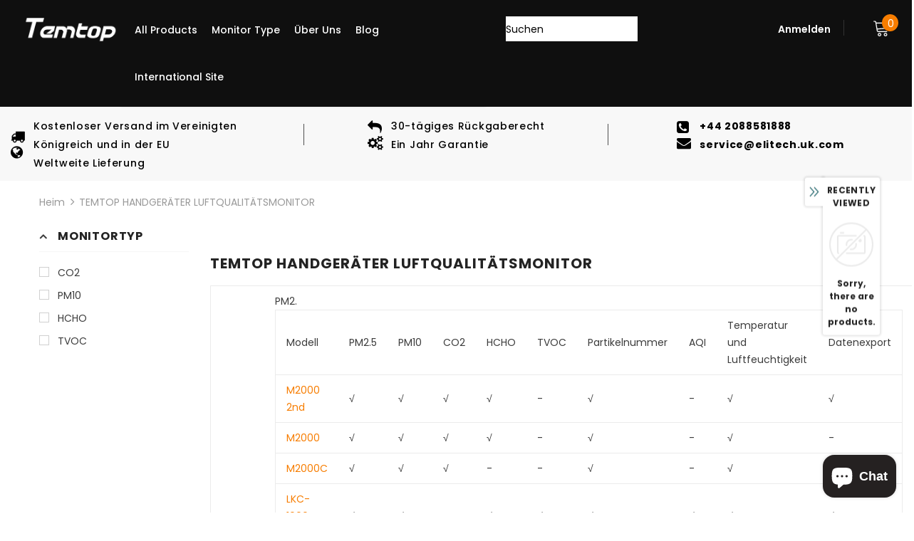

--- FILE ---
content_type: text/html; charset=utf-8
request_url: https://www.temtop.co.uk/de/collections/tempop-tragbarer-luftqualitatsmonitor
body_size: 89681
content:
  <!doctype html>
<!--[if lt IE 7]><html class="no-js lt-ie9 lt-ie8 lt-ie7" lang="en"> <![endif]-->
<!--[if IE 7]><html class="no-js lt-ie9 lt-ie8" lang="en"> <![endif]-->
<!--[if IE 8]><html class="no-js lt-ie9" lang="en"> <![endif]-->
<!--[if IE 9 ]><html class="ie9 no-js"> <![endif]-->
<!--[if (gt IE 9)|!(IE)]><!--> <html class="no-js"> <!--<![endif]-->
<head>

<meta name="google-site-verification" content="rfE7S-DxZg_zXctwL02l1AQzR7zkf1hZaIKZTor8MJQ" />
  
 <!-- Global site tag (gtag.js) - Google Ads: 10936594464 -->
<script async src="https://www.googletagmanager.com/gtag/js?id=AW-10936594464"></script>
<script>
  window.dataLayer = window.dataLayer || [];
  function gtag(){dataLayer.push(arguments);}
  gtag('js', new Date());

  gtag('config', 'AW-10936594464');
</script>

  <!-- Google tag (gtag.js) -->
<script async src="https://www.googletagmanager.com/gtag/js?id=G-6MC4G9B6TB"></script>
<script>
  window.dataLayer = window.dataLayer || [];
  function gtag(){dataLayer.push(arguments);}
  gtag('js', new Date());

  gtag('config', 'G-6MC4G9B6TB');
</script>



  <!-- Basic page needs ================================================== -->
  <meta charset="utf-8">
  <meta http-equiv="X-UA-Compatible" content="IE=edge,chrome=1">
	
  <!-- Title and description ================================================== -->
  <title>
  TEMTOP HANDGERÄTER LUFTQUALITÄTSMONITOR &ndash; Temtop
  </title>

  
  <meta name="description" content="Modell PM2. Modell PM2.5 PM10 CO2 HCHO TVOC Partikelnummer AQI Temperatur und Luftfeuchtigkeit Datenexport M2000 2nd √ √ √ √ - √ - √ √ M2000 √ √ √ √ - √ - √ - M2000C √ √ √ - - √ - √ - LKC-1000S+ 2. √ √ - √ √ √ √ √ √ LKC-1000S+ √ √ - √ √ √ √ √ - LKC-1000S √ √ - √ - √ √ √ - LKC-1000E √ √ - √ - √ √ - - P600 √ √ - - - - - ">
  

  <!-- Product meta ================================================== -->
  


  <meta property="og:type" content="website">
  <meta property="og:title" content="TEMTOP HANDGERÄTER LUFTQUALITÄTSMONITOR">
  


  <meta property="og:description" content="Modell PM2. Modell PM2.5 PM10 CO2 HCHO TVOC Partikelnummer AQI Temperatur und Luftfeuchtigkeit Datenexport M2000 2nd √ √ √ √ - √ - √ √ M2000 √ √ √ √ - √ - √ - M2000C √ √ √ - - √ - √ - LKC-1000S+ 2. √ √ - √ √ √ √ √ √ LKC-1000S+ √ √ - √ √ √ √ √ - LKC-1000S √ √ - √ - √ √ √ - LKC-1000E √ √ - √ - √ √ - - P600 √ √ - - - - - ">


  <meta property="og:url" content="https://www.temtop.co.uk/de/collections/tempop-tragbarer-luftqualitatsmonitor">
  <meta property="og:site_name" content="Temtop">
  <!-- /snippets/twitter-card.liquid -->









  <!-- Helpers ================================================== -->
  <link rel="canonical" href="https://www.temtop.co.uk/de/collections/tempop-tragbarer-luftqualitatsmonitor">
  <link canonical-shop-url="https://www.temtop.co.uk/">
  <meta name="viewport" content="width=device-width,initial-scale=1">
  <link rel="preload" href="//www.temtop.co.uk/cdn/shop/t/4/assets/vendor.min.css?v=165367215043409683411640756015" as="style">
  <!-- <link rel="preload" href="//www.temtop.co.uk/cdn/shop/t/4/assets/theme-styles.css?v=44884180139119117681640756054" as="style">
  <link rel="preload" href="//www.temtop.co.uk/cdn/shop/t/4/assets/theme-styles-responsive.css?v=159090925400967080651640756054" as="style"> -->
  <link rel="preload" href="//www.temtop.co.uk/cdn/shop/t/4/assets/theme.min.css?v=160855240450243973731640756054" as="style">
  <link rel="preload" href="//www.temtop.co.uk/cdn/shop/t/4/assets/theme-settings.css?v=85351786690778677151640756054" as="style">
  <link rel="preload" href="//www.temtop.co.uk/cdn/shop/t/4/assets/header-05.css?v=24831908534956197621640755996" as="style">
  <link rel="preload" href="//www.temtop.co.uk/cdn/shop/t/4/assets/header-06.css?v=134284591297665525531640755997" as="style">
  <link rel="preload" href="//www.temtop.co.uk/cdn/shop/t/4/assets/header-07.css?v=179497373394023130801640755997" as="style">
  <link rel="preload" href="//www.temtop.co.uk/cdn/shop/t/4/assets/header-08.css?v=94211126715697297431640755998" as="style">
  <link rel="preload" href="//www.temtop.co.uk/cdn/shop/t/4/assets/footer-06.css?v=81557233722083166171640755987" as="style">
  <link rel="preload" href="//www.temtop.co.uk/cdn/shop/t/4/assets/footer-07.css?v=98128527296320222641640755987" as="style">
  <link rel="preload" href="//www.temtop.co.uk/cdn/shop/t/4/assets/footer-08.css?v=17161311055609253561640755988" as="style">
  <link rel="preload" href="//www.temtop.co.uk/cdn/shop/t/4/assets/footer-09.css?v=31723816694365087181640755988" as="style">
  <link rel="preload" href="//www.temtop.co.uk/cdn/shop/t/4/assets/product-skin.css?v=37861069842939842331640756011" as="style">
  <link rel="preload" href="//www.temtop.co.uk/cdn/shop/t/4/assets/layout_style_1170.css?v=102698772525458869781640756007" as="style">
  <link rel="preload" href="//www.temtop.co.uk/cdn/shop/t/4/assets/layout_style_fullwidth.css?v=125795139638133435471640756008" as="style">
  <link rel="preload" href="//www.temtop.co.uk/cdn/shop/t/4/assets/layout_style_flower.css?v=61093865390679614511640756008" as="style">
  <link rel="preload" href="//www.temtop.co.uk/cdn/shop/t/4/assets/layout_style_suppermarket.css?v=50247136904025515041640756009" as="style">

  <!-- Favicon -->
  
  <link rel="shortcut icon" href="//www.temtop.co.uk/cdn/shop/files/Temtop_Logo_b1adaed2-0911-44d8-830d-bb5d95cb2182_32x32.png?v=1640760664" type="image/png">
  
  
  <!-- Styles -->
  <style>
    

        
        
        
        

        @font-face { font-display: swap;
  font-family: Poppins;
  font-weight: 400;
  font-style: normal;
  src: url("//www.temtop.co.uk/cdn/fonts/poppins/poppins_n4.0ba78fa5af9b0e1a374041b3ceaadf0a43b41362.woff2") format("woff2"),
       url("//www.temtop.co.uk/cdn/fonts/poppins/poppins_n4.214741a72ff2596839fc9760ee7a770386cf16ca.woff") format("woff");
}

        @font-face { font-display: swap;
  font-family: Poppins;
  font-weight: 500;
  font-style: normal;
  src: url("//www.temtop.co.uk/cdn/fonts/poppins/poppins_n5.ad5b4b72b59a00358afc706450c864c3c8323842.woff2") format("woff2"),
       url("//www.temtop.co.uk/cdn/fonts/poppins/poppins_n5.33757fdf985af2d24b32fcd84c9a09224d4b2c39.woff") format("woff");
}

        @font-face { font-display: swap;
  font-family: Poppins;
  font-weight: 600;
  font-style: normal;
  src: url("//www.temtop.co.uk/cdn/fonts/poppins/poppins_n6.aa29d4918bc243723d56b59572e18228ed0786f6.woff2") format("woff2"),
       url("//www.temtop.co.uk/cdn/fonts/poppins/poppins_n6.5f815d845fe073750885d5b7e619ee00e8111208.woff") format("woff");
}

        @font-face { font-display: swap;
  font-family: Poppins;
  font-weight: 700;
  font-style: normal;
  src: url("//www.temtop.co.uk/cdn/fonts/poppins/poppins_n7.56758dcf284489feb014a026f3727f2f20a54626.woff2") format("woff2"),
       url("//www.temtop.co.uk/cdn/fonts/poppins/poppins_n7.f34f55d9b3d3205d2cd6f64955ff4b36f0cfd8da.woff") format("woff");
}


		    

        
			      
        
    
    :root {
      --font_size: 14px;
      --font_size_minus1: 13px;
      --font_size_minus2: 12px;
      --font_size_minus3: 11px;
      --font_size_minus4: 10px;
      --font_size_plus1: 15px;
      --font_size_plus2: 16px;
      --font_size_plus3: 17px;
      --font_size_plus4: 18px;
      --font_size_plus5: 19px;
      --font_size_plus6: 20px;
      --font_size_plus7: 21px;
      --font_size_plus8: 22px;
      --font_size_plus9: 23px;
      --font_size_plus10: 24px;
      --font_size_plus11: 25px;
      --font_size_plus12: 26px;
      --font_size_plus13: 27px;
      --font_size_plus14: 28px;
      --font_size_plus16: 30px;
      --font_size_plus18: 32px;
      --font_size_plus21: 35px;
      --font_size_plus22: 36px;
      --font_size_plus23: 37px;
      --font_size_plus24: 38px;
      --font_size_plus33: 47px;

	  --fonts_name: Poppins,sans-serif;
	  --fonts_name_2: Poppins,sans-serif;

      /* Color */
      --body_bg: #ffffff;
      --body_color: #3c3c3c;
      --link_color: #f77d00;
      --link_color_hover: #232323;

      /* Breadcrumb */
      --breadcrumb_color : #999999;
      --breadcrumb_text_transform : capitalize;

      /* Header and Title */
      --page_title_font_size: 20px;
      --page_title_font_size_minus4: 16px;
      --page_title_font_size_plus5: 25px;
      --page_title_color: #232323;
      --page_title_text_align : left;

      /* Product  */
      --product_text_transform : none;
      --product_name_text_align : center;
      --color_title_pr: #232323;
      --color_title_pr_hover: #232323;
      --color_vendor : #232323;
      --sale_text : #ffffff;
      --bg_sale : #f77d00;
      --custom_label_text : #ffffff;
      --custom_label_bg : #323232;
      --bundle_label_text : #ffffff;
      --bundle_label_bg : #232323;
      --new_label_text : #323232;
      --new_label_bg : #ffffff;
      --new_label_border : #f6f6f6;
      --sold_out_text : #ffffff;
      --bg_sold_out : #c1c1c1;
      --color_price: #232323;
      --color_price_sale: #f77d00;
      --color_compare_price: #969696;
      --color_compare_product: #3c3c3c;
      
        --color_quick_view: rgba(255, 255, 255, 0.7);
        --bg_quick_view: rgba(0, 0, 0, 0.8);
      
      --color_wishlist: #232323;
      --bg_wishlist: #ffffff;
      --bg_wishlist_active: #f77d00;


      /* Button 1 */
      --background_1: #232323;
      --color_1 : #ffffff;
      --border_1 : #232323;

      /* Button 2 */
      --background_2: #ffffff;
      --color_2 : #232323;
      --border_2 : #232323;

      /* Button 3 */
      --background_3: #f77d00;
      --color_3 : #ffffff;
      --border_3 : #f77d00;

      /* Button Add To Cart */
      --color_add_to_cart : #fff;
      --border_add_to_cart : #000;
      --background_add_to_cart : #000;

      --color_add_to_cart_hover : #000;
      --border_add_to_cart_hover : #000;
      --background_add_to_cart_hover : #fff;
      

      /* Border Color */
      --border_widget_title : #e0e0e0;
      --border_color_1 : #ebebeb;
      --border_color_2: #e7e7e7;
      --border_page_title: #eaeaea;
      --border_input: #cbcbcb;
      --border_checkbox: #d0d0d0;
      --border_dropdown: #dadada;
      --border_bt_sidebar : #f6f6f6;
      --color_ipt: #3c3c3c;
      --color_icon_drop: #6b6b6b;

      
      --color_slick_arrow: #323232;
      --color_border_slick_arrow: #323232;
      --color_bg_slick_arrow: #ffffff;
      

      /*color Mobile*/

      --color_menu_mb: #232323;
      --color_menu_level3: #3c3c3c;

      /* Mixin ================= */
      
          --padding_btn: 7px 15px 7px;
          --padding_btn_bundle: 10px 15px 8px 15px;
          --padding_btn_qv_add_to_cart: 12px 15px 10px;
          --font_size_btn: 15px;
          --letter_spacing_btn: .05em;
      

      
      
          --color-price-box: var(--color_compare_price);
      

      --color_review: #0f0f0f;
      --color_review_empty: #232323;

      --border-product-image: #e6e6e6;

      
      --border-radius-17: 17px;
      --border-radius-50: 50%;
      
    }
</style>
  <link href="//www.temtop.co.uk/cdn/shop/t/4/assets/vendor.min.css?v=165367215043409683411640756015" rel="stylesheet" type="text/css" media="all" />
<link href="//www.temtop.co.uk/cdn/shop/t/4/assets/theme-styles.css?v=44884180139119117681640756054" rel="stylesheet" type="text/css" media="all" />
<link href="//www.temtop.co.uk/cdn/shop/t/4/assets/theme-styles-responsive.css?v=159090925400967080651640756054" rel="stylesheet" type="text/css" media="all" />
<!-- <link href="//www.temtop.co.uk/cdn/shop/t/4/assets/theme.min.css?v=160855240450243973731640756054" rel="stylesheet" type="text/css" media="all" /> -->
<link href="//www.temtop.co.uk/cdn/shop/t/4/assets/theme-settings.css?v=85351786690778677151640756054" rel="stylesheet" type="text/css" media="all" />



































  
   <!-- Scripts -->
  <script src="//www.temtop.co.uk/cdn/shop/t/4/assets/jquery.min.js?v=56888366816115934351640756006" type="text/javascript"></script>
<script src="//www.temtop.co.uk/cdn/shop/t/4/assets/jquery-cookie.min.js?v=72365755745404048181640756004" type="text/javascript"></script>
<script src="//www.temtop.co.uk/cdn/shop/t/4/assets/lazysizes.min.js?v=84414966064882348651640756010" type="text/javascript"></script>

<script>
  	window.lazySizesConfig = window.lazySizesConfig || {};
    lazySizesConfig.loadMode = 1;
    window.lazySizesConfig.init = false;
    lazySizes.init();
  
    window.ajax_cart = "upsell";
    window.money_format = "<span class=transcy-money>£{{amount}}</span>";//"<span class=transcy-money>£{{amount}} GBP</span>";
    window.shop_currency = "GBP";
    window.show_multiple_currencies = false;
    window.use_color_swatch = true;
    window.color_swatch_style = "variant";
    window.enable_sidebar_multiple_choice = true;
    window.file_url = "//www.temtop.co.uk/cdn/shop/files/?v=1021";
    window.asset_url = "";
    window.router = "/de";
    window.swatch_recently = "color";
    window.label_sale = "discount_sale";
    window.layout_style = "layout_style_1";
    window.product_style = "default";
    window.category_style = "default";
    window.layout_body = "default";
    
    window.inventory_text = {
        in_stock: "auf Lager",
        many_in_stock: "Viele auf Lager",
        out_of_stock: "Ausverkauft",
        add_to_cart: "In den Einkaufswagen legen",
        add_all_to_cart: "Alles in den Warenkorb legen",
        sold_out: "Ausverkauft",
        select_options : "Wählen Sie Optionen",
        unavailable: "Nicht verfügbar",
        view_all_collection: "Alle ansehen",
        no_more_product: "Keine weitere Produkt-",
        show_options: "Varianten anzeigen",
        hide_options: "Varianten ausblenden",
        adding : "Hinzufügen",
        thank_you : "Danke",
        add_more : "Mehr hinzufügen",
        cart_feedback : "hinzugefügt",
        add_wishlist : "Auf den Wunschzettel",
        remove_wishlist : "Zur Wunschliste hinzugefügt",
        add_wishlist_1 : "Zur Wunschliste hinzufügen",
        remove_wishlist_1 : "Wunschliste entfernen",
        previous: "Vorher",
        next: "Nächste",
      	pre_order : "Vorbestellen",
        hotStock: "Beeil dich! Nur noch [Inventar].",
        view_more: "Alle ansehen",
        view_less : "Weniger anzeigen",
        show_more: "Zeig mehr",
        show_less : "Zeige weniger",
        days : "Tage",
        hours : "Std",
        mins : "Min",
        secs : "Sek",

        customlabel: "Custom Label",
        newlabel: "Neu",
        salelabel: "Verkauf",
        soldoutlabel: "Ausverkauft",
        bundlelabel: "Bündeln",

        message_compare : "Sie müssen mindestens zwei Produkte zum Vergleich auswählen!",
        message_iscart : "wird Ihrem Warenkorb hinzugefügt.",

        add_compare : "Hinzufügen zum vergleichen",
        remove_compare : "Vergleich entfernen",
        remove: "Entfernen",
        warning_quantity: "Höchstmenge",
    };
    window.multi_lang = false;
    window.infinity_scroll_feature = true;
    window.newsletter_popup = true;
    window.hidden_newsletter = false;
    window.option_ptoduct1 = "size";
    window.option_ptoduct2 = "color";
    window.option_ptoduct3 = "option 3"

    /* Free Shipping Message */
    window.free_shipping_color1 = "#F44336";  
    window.free_shipping_color2 = "#FF9800";
    window.free_shipping_color3 = "#69c69c";
    window.free_shipping_price = 800;
    window.free_shipping_text = {
        free_shipping_message_1: "Sie haben Anspruch auf kostenlosen Versand!",
        free_shipping_message_2:"Nur",
        free_shipping_message_3: "Weg von",
        free_shipping_message_4: "Kostenloser Versand",
        free_shipping_1: "Frei",
        free_shipping_2: "Noch offen",
    }

</script>

  <!-- Header hook for plugins ================================ -->
  <script>window.performance && window.performance.mark && window.performance.mark('shopify.content_for_header.start');</script><meta name="google-site-verification" content="rfE7S-DxZg_zXctwL02l1AQzR7zkf1hZaIKZTor8MJQ">
<meta id="shopify-digital-wallet" name="shopify-digital-wallet" content="/61839966463/digital_wallets/dialog">
<meta name="shopify-checkout-api-token" content="0022b10e13928b7bcf7d3be3f264c4a6">
<meta id="in-context-paypal-metadata" data-shop-id="61839966463" data-venmo-supported="false" data-environment="production" data-locale="de_DE" data-paypal-v4="true" data-currency="GBP">
<link rel="alternate" type="application/atom+xml" title="Feed" href="/de/collections/tempop-tragbarer-luftqualitatsmonitor.atom" />
<link rel="alternate" hreflang="x-default" href="https://www.temtop.co.uk/collections/temtop-handheld-air-quality-monitor">
<link rel="alternate" hreflang="en" href="https://www.temtop.co.uk/collections/temtop-handheld-air-quality-monitor">
<link rel="alternate" hreflang="es" href="https://www.temtop.co.uk/es/collections/monitor-de-calidad-del-aire-portatil-temtop">
<link rel="alternate" hreflang="it" href="https://www.temtop.co.uk/it/collections/monitor-portatile-della-qualita-dellaria-tempop">
<link rel="alternate" hreflang="de" href="https://www.temtop.co.uk/de/collections/tempop-tragbarer-luftqualitatsmonitor">
<link rel="alternate" hreflang="fr" href="https://www.temtop.co.uk/fr/collections/moniteur-portatif-de-qualite-de-lair-temtop">
<link rel="alternate" hreflang="ja" href="https://www.temtop.co.uk/ja/collections/temptop-%E3%83%8F%E3%83%B3%E3%83%89%E3%83%98%E3%83%AB%E3%83%89%E7%A9%BA%E6%B0%97%E5%93%81%E8%B3%AA%E3%83%A2%E3%83%8B%E3%82%BF%E3%83%BC">
<link rel="alternate" type="application/json+oembed" href="https://www.temtop.co.uk/de/collections/tempop-tragbarer-luftqualitatsmonitor.oembed">
<script async="async" src="/checkouts/internal/preloads.js?locale=de-GB"></script>
<link rel="preconnect" href="https://shop.app" crossorigin="anonymous">
<script async="async" src="https://shop.app/checkouts/internal/preloads.js?locale=de-GB&shop_id=61839966463" crossorigin="anonymous"></script>
<script id="apple-pay-shop-capabilities" type="application/json">{"shopId":61839966463,"countryCode":"GB","currencyCode":"GBP","merchantCapabilities":["supports3DS"],"merchantId":"gid:\/\/shopify\/Shop\/61839966463","merchantName":"Temtop","requiredBillingContactFields":["postalAddress","email","phone"],"requiredShippingContactFields":["postalAddress","email","phone"],"shippingType":"shipping","supportedNetworks":["visa","maestro","masterCard","amex","discover","elo"],"total":{"type":"pending","label":"Temtop","amount":"1.00"},"shopifyPaymentsEnabled":true,"supportsSubscriptions":true}</script>
<script id="shopify-features" type="application/json">{"accessToken":"0022b10e13928b7bcf7d3be3f264c4a6","betas":["rich-media-storefront-analytics"],"domain":"www.temtop.co.uk","predictiveSearch":true,"shopId":61839966463,"locale":"de"}</script>
<script>var Shopify = Shopify || {};
Shopify.shop = "support-586.myshopify.com";
Shopify.locale = "de";
Shopify.currency = {"active":"GBP","rate":"1.0"};
Shopify.country = "GB";
Shopify.theme = {"name":"Theme-ella-4-6-1-sections-ready","id":129791656191,"schema_name":"Ella","schema_version":"4.5.0","theme_store_id":null,"role":"main"};
Shopify.theme.handle = "null";
Shopify.theme.style = {"id":null,"handle":null};
Shopify.cdnHost = "www.temtop.co.uk/cdn";
Shopify.routes = Shopify.routes || {};
Shopify.routes.root = "/de/";</script>
<script type="module">!function(o){(o.Shopify=o.Shopify||{}).modules=!0}(window);</script>
<script>!function(o){function n(){var o=[];function n(){o.push(Array.prototype.slice.apply(arguments))}return n.q=o,n}var t=o.Shopify=o.Shopify||{};t.loadFeatures=n(),t.autoloadFeatures=n()}(window);</script>
<script>
  window.ShopifyPay = window.ShopifyPay || {};
  window.ShopifyPay.apiHost = "shop.app\/pay";
  window.ShopifyPay.redirectState = null;
</script>
<script id="shop-js-analytics" type="application/json">{"pageType":"collection"}</script>
<script defer="defer" async type="module" src="//www.temtop.co.uk/cdn/shopifycloud/shop-js/modules/v2/client.init-shop-cart-sync_BH0MO3MH.de.esm.js"></script>
<script defer="defer" async type="module" src="//www.temtop.co.uk/cdn/shopifycloud/shop-js/modules/v2/chunk.common_BErAfWaM.esm.js"></script>
<script defer="defer" async type="module" src="//www.temtop.co.uk/cdn/shopifycloud/shop-js/modules/v2/chunk.modal_DqzNaksh.esm.js"></script>
<script type="module">
  await import("//www.temtop.co.uk/cdn/shopifycloud/shop-js/modules/v2/client.init-shop-cart-sync_BH0MO3MH.de.esm.js");
await import("//www.temtop.co.uk/cdn/shopifycloud/shop-js/modules/v2/chunk.common_BErAfWaM.esm.js");
await import("//www.temtop.co.uk/cdn/shopifycloud/shop-js/modules/v2/chunk.modal_DqzNaksh.esm.js");

  window.Shopify.SignInWithShop?.initShopCartSync?.({"fedCMEnabled":true,"windoidEnabled":true});

</script>
<script>
  window.Shopify = window.Shopify || {};
  if (!window.Shopify.featureAssets) window.Shopify.featureAssets = {};
  window.Shopify.featureAssets['shop-js'] = {"shop-cart-sync":["modules/v2/client.shop-cart-sync__0cGp0nR.de.esm.js","modules/v2/chunk.common_BErAfWaM.esm.js","modules/v2/chunk.modal_DqzNaksh.esm.js"],"init-fed-cm":["modules/v2/client.init-fed-cm_CM6VDTst.de.esm.js","modules/v2/chunk.common_BErAfWaM.esm.js","modules/v2/chunk.modal_DqzNaksh.esm.js"],"init-shop-email-lookup-coordinator":["modules/v2/client.init-shop-email-lookup-coordinator_CBMbWck_.de.esm.js","modules/v2/chunk.common_BErAfWaM.esm.js","modules/v2/chunk.modal_DqzNaksh.esm.js"],"init-windoid":["modules/v2/client.init-windoid_BLu1c52k.de.esm.js","modules/v2/chunk.common_BErAfWaM.esm.js","modules/v2/chunk.modal_DqzNaksh.esm.js"],"shop-button":["modules/v2/client.shop-button_CA8sgLdC.de.esm.js","modules/v2/chunk.common_BErAfWaM.esm.js","modules/v2/chunk.modal_DqzNaksh.esm.js"],"shop-cash-offers":["modules/v2/client.shop-cash-offers_CtGlpQVP.de.esm.js","modules/v2/chunk.common_BErAfWaM.esm.js","modules/v2/chunk.modal_DqzNaksh.esm.js"],"shop-toast-manager":["modules/v2/client.shop-toast-manager_uf2EYvu_.de.esm.js","modules/v2/chunk.common_BErAfWaM.esm.js","modules/v2/chunk.modal_DqzNaksh.esm.js"],"init-shop-cart-sync":["modules/v2/client.init-shop-cart-sync_BH0MO3MH.de.esm.js","modules/v2/chunk.common_BErAfWaM.esm.js","modules/v2/chunk.modal_DqzNaksh.esm.js"],"init-customer-accounts-sign-up":["modules/v2/client.init-customer-accounts-sign-up_GYoAbbBa.de.esm.js","modules/v2/client.shop-login-button_BwiwRr-G.de.esm.js","modules/v2/chunk.common_BErAfWaM.esm.js","modules/v2/chunk.modal_DqzNaksh.esm.js"],"pay-button":["modules/v2/client.pay-button_Fn8OU5F0.de.esm.js","modules/v2/chunk.common_BErAfWaM.esm.js","modules/v2/chunk.modal_DqzNaksh.esm.js"],"init-customer-accounts":["modules/v2/client.init-customer-accounts_hH0NE_bx.de.esm.js","modules/v2/client.shop-login-button_BwiwRr-G.de.esm.js","modules/v2/chunk.common_BErAfWaM.esm.js","modules/v2/chunk.modal_DqzNaksh.esm.js"],"avatar":["modules/v2/client.avatar_BTnouDA3.de.esm.js"],"init-shop-for-new-customer-accounts":["modules/v2/client.init-shop-for-new-customer-accounts_iGaU0q4U.de.esm.js","modules/v2/client.shop-login-button_BwiwRr-G.de.esm.js","modules/v2/chunk.common_BErAfWaM.esm.js","modules/v2/chunk.modal_DqzNaksh.esm.js"],"shop-follow-button":["modules/v2/client.shop-follow-button_DfZt4rU7.de.esm.js","modules/v2/chunk.common_BErAfWaM.esm.js","modules/v2/chunk.modal_DqzNaksh.esm.js"],"checkout-modal":["modules/v2/client.checkout-modal_BkbVv7me.de.esm.js","modules/v2/chunk.common_BErAfWaM.esm.js","modules/v2/chunk.modal_DqzNaksh.esm.js"],"shop-login-button":["modules/v2/client.shop-login-button_BwiwRr-G.de.esm.js","modules/v2/chunk.common_BErAfWaM.esm.js","modules/v2/chunk.modal_DqzNaksh.esm.js"],"lead-capture":["modules/v2/client.lead-capture_uTCHmOe0.de.esm.js","modules/v2/chunk.common_BErAfWaM.esm.js","modules/v2/chunk.modal_DqzNaksh.esm.js"],"shop-login":["modules/v2/client.shop-login_DZ2U4X68.de.esm.js","modules/v2/chunk.common_BErAfWaM.esm.js","modules/v2/chunk.modal_DqzNaksh.esm.js"],"payment-terms":["modules/v2/client.payment-terms_ARjsA2tN.de.esm.js","modules/v2/chunk.common_BErAfWaM.esm.js","modules/v2/chunk.modal_DqzNaksh.esm.js"]};
</script>
<script>(function() {
  var isLoaded = false;
  function asyncLoad() {
    if (isLoaded) return;
    isLoaded = true;
    var urls = ["https:\/\/preorder.conversionbear.com\/widget\/widget.js?shop=support-586.myshopify.com","https:\/\/cdn-bundler.nice-team.net\/app\/js\/bundler.js?shop=support-586.myshopify.com","https:\/\/announcement-bar.conversionbear.com\/script?app=announcement-bar\u0026shop=support-586.myshopify.com"];
    for (var i = 0; i < urls.length; i++) {
      var s = document.createElement('script');
      s.type = 'text/javascript';
      s.async = true;
      s.src = urls[i];
      var x = document.getElementsByTagName('script')[0];
      x.parentNode.insertBefore(s, x);
    }
  };
  if(window.attachEvent) {
    window.attachEvent('onload', asyncLoad);
  } else {
    window.addEventListener('load', asyncLoad, false);
  }
})();</script>
<script id="__st">var __st={"a":61839966463,"offset":0,"reqid":"7d2e7216-9f1f-465a-b681-1691a290dbe5-1770076926","pageurl":"www.temtop.co.uk\/de\/collections\/tempop-tragbarer-luftqualitatsmonitor","u":"4c037c35141f","p":"collection","rtyp":"collection","rid":402574311679};</script>
<script>window.ShopifyPaypalV4VisibilityTracking = true;</script>
<script id="captcha-bootstrap">!function(){'use strict';const t='contact',e='account',n='new_comment',o=[[t,t],['blogs',n],['comments',n],[t,'customer']],c=[[e,'customer_login'],[e,'guest_login'],[e,'recover_customer_password'],[e,'create_customer']],r=t=>t.map((([t,e])=>`form[action*='/${t}']:not([data-nocaptcha='true']) input[name='form_type'][value='${e}']`)).join(','),a=t=>()=>t?[...document.querySelectorAll(t)].map((t=>t.form)):[];function s(){const t=[...o],e=r(t);return a(e)}const i='password',u='form_key',d=['recaptcha-v3-token','g-recaptcha-response','h-captcha-response',i],f=()=>{try{return window.sessionStorage}catch{return}},m='__shopify_v',_=t=>t.elements[u];function p(t,e,n=!1){try{const o=window.sessionStorage,c=JSON.parse(o.getItem(e)),{data:r}=function(t){const{data:e,action:n}=t;return t[m]||n?{data:e,action:n}:{data:t,action:n}}(c);for(const[e,n]of Object.entries(r))t.elements[e]&&(t.elements[e].value=n);n&&o.removeItem(e)}catch(o){console.error('form repopulation failed',{error:o})}}const l='form_type',E='cptcha';function T(t){t.dataset[E]=!0}const w=window,h=w.document,L='Shopify',v='ce_forms',y='captcha';let A=!1;((t,e)=>{const n=(g='f06e6c50-85a8-45c8-87d0-21a2b65856fe',I='https://cdn.shopify.com/shopifycloud/storefront-forms-hcaptcha/ce_storefront_forms_captcha_hcaptcha.v1.5.2.iife.js',D={infoText:'Durch hCaptcha geschützt',privacyText:'Datenschutz',termsText:'Allgemeine Geschäftsbedingungen'},(t,e,n)=>{const o=w[L][v],c=o.bindForm;if(c)return c(t,g,e,D).then(n);var r;o.q.push([[t,g,e,D],n]),r=I,A||(h.body.append(Object.assign(h.createElement('script'),{id:'captcha-provider',async:!0,src:r})),A=!0)});var g,I,D;w[L]=w[L]||{},w[L][v]=w[L][v]||{},w[L][v].q=[],w[L][y]=w[L][y]||{},w[L][y].protect=function(t,e){n(t,void 0,e),T(t)},Object.freeze(w[L][y]),function(t,e,n,w,h,L){const[v,y,A,g]=function(t,e,n){const i=e?o:[],u=t?c:[],d=[...i,...u],f=r(d),m=r(i),_=r(d.filter((([t,e])=>n.includes(e))));return[a(f),a(m),a(_),s()]}(w,h,L),I=t=>{const e=t.target;return e instanceof HTMLFormElement?e:e&&e.form},D=t=>v().includes(t);t.addEventListener('submit',(t=>{const e=I(t);if(!e)return;const n=D(e)&&!e.dataset.hcaptchaBound&&!e.dataset.recaptchaBound,o=_(e),c=g().includes(e)&&(!o||!o.value);(n||c)&&t.preventDefault(),c&&!n&&(function(t){try{if(!f())return;!function(t){const e=f();if(!e)return;const n=_(t);if(!n)return;const o=n.value;o&&e.removeItem(o)}(t);const e=Array.from(Array(32),(()=>Math.random().toString(36)[2])).join('');!function(t,e){_(t)||t.append(Object.assign(document.createElement('input'),{type:'hidden',name:u})),t.elements[u].value=e}(t,e),function(t,e){const n=f();if(!n)return;const o=[...t.querySelectorAll(`input[type='${i}']`)].map((({name:t})=>t)),c=[...d,...o],r={};for(const[a,s]of new FormData(t).entries())c.includes(a)||(r[a]=s);n.setItem(e,JSON.stringify({[m]:1,action:t.action,data:r}))}(t,e)}catch(e){console.error('failed to persist form',e)}}(e),e.submit())}));const S=(t,e)=>{t&&!t.dataset[E]&&(n(t,e.some((e=>e===t))),T(t))};for(const o of['focusin','change'])t.addEventListener(o,(t=>{const e=I(t);D(e)&&S(e,y())}));const B=e.get('form_key'),M=e.get(l),P=B&&M;t.addEventListener('DOMContentLoaded',(()=>{const t=y();if(P)for(const e of t)e.elements[l].value===M&&p(e,B);[...new Set([...A(),...v().filter((t=>'true'===t.dataset.shopifyCaptcha))])].forEach((e=>S(e,t)))}))}(h,new URLSearchParams(w.location.search),n,t,e,['guest_login'])})(!0,!0)}();</script>
<script integrity="sha256-4kQ18oKyAcykRKYeNunJcIwy7WH5gtpwJnB7kiuLZ1E=" data-source-attribution="shopify.loadfeatures" defer="defer" src="//www.temtop.co.uk/cdn/shopifycloud/storefront/assets/storefront/load_feature-a0a9edcb.js" crossorigin="anonymous"></script>
<script crossorigin="anonymous" defer="defer" src="//www.temtop.co.uk/cdn/shopifycloud/storefront/assets/shopify_pay/storefront-65b4c6d7.js?v=20250812"></script>
<script data-source-attribution="shopify.dynamic_checkout.dynamic.init">var Shopify=Shopify||{};Shopify.PaymentButton=Shopify.PaymentButton||{isStorefrontPortableWallets:!0,init:function(){window.Shopify.PaymentButton.init=function(){};var t=document.createElement("script");t.src="https://www.temtop.co.uk/cdn/shopifycloud/portable-wallets/latest/portable-wallets.de.js",t.type="module",document.head.appendChild(t)}};
</script>
<script data-source-attribution="shopify.dynamic_checkout.buyer_consent">
  function portableWalletsHideBuyerConsent(e){var t=document.getElementById("shopify-buyer-consent"),n=document.getElementById("shopify-subscription-policy-button");t&&n&&(t.classList.add("hidden"),t.setAttribute("aria-hidden","true"),n.removeEventListener("click",e))}function portableWalletsShowBuyerConsent(e){var t=document.getElementById("shopify-buyer-consent"),n=document.getElementById("shopify-subscription-policy-button");t&&n&&(t.classList.remove("hidden"),t.removeAttribute("aria-hidden"),n.addEventListener("click",e))}window.Shopify?.PaymentButton&&(window.Shopify.PaymentButton.hideBuyerConsent=portableWalletsHideBuyerConsent,window.Shopify.PaymentButton.showBuyerConsent=portableWalletsShowBuyerConsent);
</script>
<script data-source-attribution="shopify.dynamic_checkout.cart.bootstrap">document.addEventListener("DOMContentLoaded",(function(){function t(){return document.querySelector("shopify-accelerated-checkout-cart, shopify-accelerated-checkout")}if(t())Shopify.PaymentButton.init();else{new MutationObserver((function(e,n){t()&&(Shopify.PaymentButton.init(),n.disconnect())})).observe(document.body,{childList:!0,subtree:!0})}}));
</script>
<link id="shopify-accelerated-checkout-styles" rel="stylesheet" media="screen" href="https://www.temtop.co.uk/cdn/shopifycloud/portable-wallets/latest/accelerated-checkout-backwards-compat.css" crossorigin="anonymous">
<style id="shopify-accelerated-checkout-cart">
        #shopify-buyer-consent {
  margin-top: 1em;
  display: inline-block;
  width: 100%;
}

#shopify-buyer-consent.hidden {
  display: none;
}

#shopify-subscription-policy-button {
  background: none;
  border: none;
  padding: 0;
  text-decoration: underline;
  font-size: inherit;
  cursor: pointer;
}

#shopify-subscription-policy-button::before {
  box-shadow: none;
}

      </style>

<script>window.performance && window.performance.mark && window.performance.mark('shopify.content_for_header.end');</script>

  <!--[if lt IE 9]>
  <script src="//html5shiv.googlecode.com/svn/trunk/html5.js" type="text/javascript"></script>
  <![endif]-->

  
  
  

  <script>

    Shopify.productOptionsMap = {};
    Shopify.quickViewOptionsMap = {};

    Shopify.updateOptionsInSelector = function(selectorIndex, wrapperSlt) {
        Shopify.optionsMap = wrapperSlt === '.product' ? Shopify.productOptionsMap : Shopify.quickViewOptionsMap;

        switch (selectorIndex) {
            case 0:
                var key = 'root';
                var selector = $(wrapperSlt + ' .single-option-selector:eq(0)');
                break;
            case 1:
                var key = $(wrapperSlt + ' .single-option-selector:eq(0)').val();
                var selector = $(wrapperSlt + ' .single-option-selector:eq(1)');
                break;
            case 2:
                var key = $(wrapperSlt + ' .single-option-selector:eq(0)').val();
                key += ' / ' + $(wrapperSlt + ' .single-option-selector:eq(1)').val();
                var selector = $(wrapperSlt + ' .single-option-selector:eq(2)');
        }

        var initialValue = selector.val();
        selector.empty();

        var availableOptions = Shopify.optionsMap[key];

        if (availableOptions && availableOptions.length) {
            for (var i = 0; i < availableOptions.length; i++) {
                var option = availableOptions[i].replace('-sold-out','');
                var newOption = $('<option></option>').val(option).html(option);

                selector.append(newOption);
            }

            $(wrapperSlt + ' .swatch[data-option-index="' + selectorIndex + '"] .swatch-element').each(function() {
                // debugger;
                if ($.inArray($(this).attr('data-value'), availableOptions) !== -1) {
                    $(this).addClass('available').removeClass('soldout').find(':radio').prop('disabled',false).prop('checked',true);
                }
                else {
                    if ($.inArray($(this).attr('data-value') + '-sold-out', availableOptions) !== -1) {
                        $(this).addClass('available').addClass('soldout').find(':radio').prop('disabled',false).prop('checked',true);
                    } else {
                        $(this).removeClass('available').addClass('soldout').find(':radio').prop('disabled',true).prop('checked',false);
                    }
                    
                }
            });

            if ($.inArray(initialValue, availableOptions) !== -1) {
                selector.val(initialValue);
            }

            selector.trigger('change');
        };
    };

    Shopify.linkOptionSelectors = function(product, wrapperSlt, check) {
        // Building our mapping object.
        Shopify.optionsMap = wrapperSlt === '.product' ? Shopify.productOptionsMap : Shopify.quickViewOptionsMap;
        var arr_1= [],
            arr_2= [],
            arr_3= [];

        Shopify.optionsMap['root'] == [];
        for (var i = 0; i < product.variants.length; i++) {
            var variant = product.variants[i];
            if (variant) {
                var key1 = variant.option1;
                var key2 = variant.option1 + ' / ' + variant.option2;
                Shopify.optionsMap[key1] = [];
                Shopify.optionsMap[key2] = [];
            }
        }
        for (var i = 0; i < product.variants.length; i++) {
            var variant = product.variants[i];
            if (variant) {
                if (window.use_color_swatch) {
                    if (variant.available) {
                        // Gathering values for the 1st drop-down.
                        Shopify.optionsMap['root'] = Shopify.optionsMap['root'] || [];

                        // if ($.inArray(variant.option1 + '-sold-out', Shopify.optionsMap['root']) !== -1) {
                        //     Shopify.optionsMap['root'].pop();
                        // } 

                        arr_1.push(variant.option1);
                        arr_1 = $.unique(arr_1);

                        Shopify.optionsMap['root'].push(variant.option1);

                        Shopify.optionsMap['root'] = Shopify.uniq(Shopify.optionsMap['root']);

                        // Gathering values for the 2nd drop-down.
                        if (product.options.length > 1) {
                        var key = variant.option1;
                            Shopify.optionsMap[key] = Shopify.optionsMap[key] || [];
                            // if ($.inArray(variant.option2 + '-sold-out', Shopify.optionsMap[key]) !== -1) {
                            //     Shopify.optionsMap[key].pop();
                            // } 
                            Shopify.optionsMap[key].push(variant.option2);
                            if ($.inArray(variant.option2, arr_2) === -1) {
                                arr_2.push(variant.option2);
                                arr_2 = $.unique(arr_2);
                            }
                            Shopify.optionsMap[key] = Shopify.uniq(Shopify.optionsMap[key]);
                        }

                        // Gathering values for the 3rd drop-down.
                        if (product.options.length === 3) {
                            var key = variant.option1 + ' / ' + variant.option2;
                            Shopify.optionsMap[key] = Shopify.optionsMap[key] || [];
                            Shopify.optionsMap[key].push(variant.option3);

                            if ($.inArray(variant.option3, arr_3) === -1) {
                                arr_3.push(variant.option3);
                                arr_3 = $.unique(arr_3);
                            }
                            
                            Shopify.optionsMap[key] = Shopify.uniq(Shopify.optionsMap[key]);
                        }
                    } else {
                        // Gathering values for the 1st drop-down.
                        Shopify.optionsMap['root'] = Shopify.optionsMap['root'] || [];
                        if ($.inArray(variant.option1, arr_1) === -1) {
                            Shopify.optionsMap['root'].push(variant.option1 + '-sold-out');
                        }
                        
                        Shopify.optionsMap['root'] = Shopify.uniq(Shopify.optionsMap['root']);

                        // Gathering values for the 2nd drop-down.
                        if (product.options.length > 1) {
                            var key = variant.option1;
                            Shopify.optionsMap[key] = Shopify.optionsMap[key] || [];
                            // Shopify.optionsMap[key].push(variant.option2);

                            // if ($.inArray(variant.option2, arr_2) === -1) {
                                Shopify.optionsMap[key].push(variant.option2 + '-sold-out');
                            // }
                            
                            Shopify.optionsMap[key] = Shopify.uniq(Shopify.optionsMap[key]);
                        }

                        // Gathering values for the 3rd drop-down.
                        if (product.options.length === 3) {
                            var key = variant.option1 + ' / ' + variant.option2;
                            Shopify.optionsMap[key] = Shopify.optionsMap[key] || [];
//                             if ($.inArray(variant.option3, arr_3) === -1) {
                                Shopify.optionsMap[key].push(variant.option3 + '-sold-out');
//                             }
                            Shopify.optionsMap[key] = Shopify.uniq(Shopify.optionsMap[key]);
                        }

                    }
                } else {
                    // Gathering values for the 1st drop-down.
                    if (check) {
                        if (variant.available) {
                            Shopify.optionsMap['root'] = Shopify.optionsMap['root'] || [];
                            Shopify.optionsMap['root'].push(variant.option1);
                            Shopify.optionsMap['root'] = Shopify.uniq(Shopify.optionsMap['root']);

                            // Gathering values for the 2nd drop-down.
                            if (product.options.length > 1) {
                            var key = variant.option1;
                                Shopify.optionsMap[key] = Shopify.optionsMap[key] || [];
                                Shopify.optionsMap[key].push(variant.option2);
                                Shopify.optionsMap[key] = Shopify.uniq(Shopify.optionsMap[key]);
                            }

                            // Gathering values for the 3rd drop-down.
                            if (product.options.length === 3) {
                                var key = variant.option1 + ' / ' + variant.option2;
                                Shopify.optionsMap[key] = Shopify.optionsMap[key] || [];
                                Shopify.optionsMap[key].push(variant.option3);
                                Shopify.optionsMap[key] = Shopify.uniq(Shopify.optionsMap[key]);
                            }
                        }
                    } else {
                        Shopify.optionsMap['root'] = Shopify.optionsMap['root'] || [];

                        Shopify.optionsMap['root'].push(variant.option1);
                        Shopify.optionsMap['root'] = Shopify.uniq(Shopify.optionsMap['root']);

                        // Gathering values for the 2nd drop-down.
                        if (product.options.length > 1) {
                        var key = variant.option1;
                            Shopify.optionsMap[key] = Shopify.optionsMap[key] || [];
                            Shopify.optionsMap[key].push(variant.option2);
                            Shopify.optionsMap[key] = Shopify.uniq(Shopify.optionsMap[key]);
                        }

                        // Gathering values for the 3rd drop-down.
                        if (product.options.length === 3) {
                            var key = variant.option1 + ' / ' + variant.option2;
                            Shopify.optionsMap[key] = Shopify.optionsMap[key] || [];
                            Shopify.optionsMap[key].push(variant.option3);
                            Shopify.optionsMap[key] = Shopify.uniq(Shopify.optionsMap[key]);
                        }
                    }
                    
                }
            }
        };

        // Update options right away.
        Shopify.updateOptionsInSelector(0, wrapperSlt);

        if (product.options.length > 1) Shopify.updateOptionsInSelector(1, wrapperSlt);
        if (product.options.length === 3) Shopify.updateOptionsInSelector(2, wrapperSlt);

        // When there is an update in the first dropdown.
        $(wrapperSlt + " .single-option-selector:eq(0)").change(function() {
            Shopify.updateOptionsInSelector(1, wrapperSlt);
            if (product.options.length === 3) Shopify.updateOptionsInSelector(2, wrapperSlt);
            return true;
        });

        // When there is an update in the second dropdown.
        $(wrapperSlt + " .single-option-selector:eq(1)").change(function() {
            if (product.options.length === 3) Shopify.updateOptionsInSelector(2, wrapperSlt);
            return true;
        });
    };
</script>
  
<meta name="google-site-verification" content="iom2shqIjiHNJLIwl024FfOTcpyKgf3g6WEsGnXnt4Q" />
  


<!-- BEGIN app block: shopify://apps/judge-me-reviews/blocks/judgeme_core/61ccd3b1-a9f2-4160-9fe9-4fec8413e5d8 --><!-- Start of Judge.me Core -->






<link rel="dns-prefetch" href="https://cdnwidget.judge.me">
<link rel="dns-prefetch" href="https://cdn.judge.me">
<link rel="dns-prefetch" href="https://cdn1.judge.me">
<link rel="dns-prefetch" href="https://api.judge.me">

<script data-cfasync='false' class='jdgm-settings-script'>window.jdgmSettings={"pagination":5,"disable_web_reviews":false,"badge_no_review_text":"No reviews","badge_n_reviews_text":"{{ n }} review/reviews","hide_badge_preview_if_no_reviews":true,"badge_hide_text":false,"enforce_center_preview_badge":false,"widget_title":"Customer Reviews","widget_open_form_text":"Write a review","widget_close_form_text":"Cancel review","widget_refresh_page_text":"Refresh page","widget_summary_text":"Based on {{ number_of_reviews }} review/reviews","widget_no_review_text":"Be the first to write a review","widget_name_field_text":"Display name","widget_verified_name_field_text":"Verified Name (public)","widget_name_placeholder_text":"Display name","widget_required_field_error_text":"This field is required.","widget_email_field_text":"Email address","widget_verified_email_field_text":"Verified Email (private, can not be edited)","widget_email_placeholder_text":"Your email address","widget_email_field_error_text":"Please enter a valid email address.","widget_rating_field_text":"Rating","widget_review_title_field_text":"Review Title","widget_review_title_placeholder_text":"Give your review a title","widget_review_body_field_text":"Review content","widget_review_body_placeholder_text":"Start writing here...","widget_pictures_field_text":"Picture/Video (optional)","widget_submit_review_text":"Submit Review","widget_submit_verified_review_text":"Submit Verified Review","widget_submit_success_msg_with_auto_publish":"Thank you! Please refresh the page in a few moments to see your review. You can remove or edit your review by logging into \u003ca href='https://judge.me/login' target='_blank' rel='nofollow noopener'\u003eJudge.me\u003c/a\u003e","widget_submit_success_msg_no_auto_publish":"Thank you! Your review will be published as soon as it is approved by the shop admin. You can remove or edit your review by logging into \u003ca href='https://judge.me/login' target='_blank' rel='nofollow noopener'\u003eJudge.me\u003c/a\u003e","widget_show_default_reviews_out_of_total_text":"Showing {{ n_reviews_shown }} out of {{ n_reviews }} reviews.","widget_show_all_link_text":"Show all","widget_show_less_link_text":"Show less","widget_author_said_text":"{{ reviewer_name }} said:","widget_days_text":"{{ n }} days ago","widget_weeks_text":"{{ n }} week/weeks ago","widget_months_text":"{{ n }} month/months ago","widget_years_text":"{{ n }} year/years ago","widget_yesterday_text":"Yesterday","widget_today_text":"Today","widget_replied_text":"\u003e\u003e {{ shop_name }} replied:","widget_read_more_text":"Read more","widget_reviewer_name_as_initial":"","widget_rating_filter_color":"#fbcd0a","widget_rating_filter_see_all_text":"See all reviews","widget_sorting_most_recent_text":"Most Recent","widget_sorting_highest_rating_text":"Highest Rating","widget_sorting_lowest_rating_text":"Lowest Rating","widget_sorting_with_pictures_text":"Only Pictures","widget_sorting_most_helpful_text":"Most Helpful","widget_open_question_form_text":"Ask a question","widget_reviews_subtab_text":"Reviews","widget_questions_subtab_text":"Questions","widget_question_label_text":"Question","widget_answer_label_text":"Answer","widget_question_placeholder_text":"Write your question here","widget_submit_question_text":"Submit Question","widget_question_submit_success_text":"Thank you for your question! We will notify you once it gets answered.","verified_badge_text":"Verified","verified_badge_bg_color":"","verified_badge_text_color":"","verified_badge_placement":"left-of-reviewer-name","widget_review_max_height":"","widget_hide_border":false,"widget_social_share":false,"widget_thumb":false,"widget_review_location_show":false,"widget_location_format":"","all_reviews_include_out_of_store_products":true,"all_reviews_out_of_store_text":"(out of store)","all_reviews_pagination":100,"all_reviews_product_name_prefix_text":"about","enable_review_pictures":true,"enable_question_anwser":false,"widget_theme":"default","review_date_format":"mm/dd/yyyy","default_sort_method":"most-recent","widget_product_reviews_subtab_text":"Product Reviews","widget_shop_reviews_subtab_text":"Shop Reviews","widget_other_products_reviews_text":"Reviews for other products","widget_store_reviews_subtab_text":"Store reviews","widget_no_store_reviews_text":"This store hasn't received any reviews yet","widget_web_restriction_product_reviews_text":"This product hasn't received any reviews yet","widget_no_items_text":"No items found","widget_show_more_text":"Show more","widget_write_a_store_review_text":"Write a Store Review","widget_other_languages_heading":"Reviews in Other Languages","widget_translate_review_text":"Translate review to {{ language }}","widget_translating_review_text":"Translating...","widget_show_original_translation_text":"Show original ({{ language }})","widget_translate_review_failed_text":"Review couldn't be translated.","widget_translate_review_retry_text":"Retry","widget_translate_review_try_again_later_text":"Try again later","show_product_url_for_grouped_product":false,"widget_sorting_pictures_first_text":"Pictures First","show_pictures_on_all_rev_page_mobile":false,"show_pictures_on_all_rev_page_desktop":false,"floating_tab_hide_mobile_install_preference":false,"floating_tab_button_name":"★ Reviews","floating_tab_title":"Let customers speak for us","floating_tab_button_color":"","floating_tab_button_background_color":"","floating_tab_url":"","floating_tab_url_enabled":false,"floating_tab_tab_style":"text","all_reviews_text_badge_text":"Customers rate us {{ shop.metafields.judgeme.all_reviews_rating | round: 1 }}/5 based on {{ shop.metafields.judgeme.all_reviews_count }} reviews.","all_reviews_text_badge_text_branded_style":"{{ shop.metafields.judgeme.all_reviews_rating | round: 1 }} out of 5 stars based on {{ shop.metafields.judgeme.all_reviews_count }} reviews","is_all_reviews_text_badge_a_link":false,"show_stars_for_all_reviews_text_badge":false,"all_reviews_text_badge_url":"","all_reviews_text_style":"branded","all_reviews_text_color_style":"judgeme_brand_color","all_reviews_text_color":"#108474","all_reviews_text_show_jm_brand":true,"featured_carousel_show_header":true,"featured_carousel_title":"Let customers speak for us","testimonials_carousel_title":"Customers are saying","videos_carousel_title":"Real customer stories","cards_carousel_title":"Customers are saying","featured_carousel_count_text":"from {{ n }} reviews","featured_carousel_add_link_to_all_reviews_page":false,"featured_carousel_url":"","featured_carousel_show_images":true,"featured_carousel_autoslide_interval":5,"featured_carousel_arrows_on_the_sides":true,"featured_carousel_height":250,"featured_carousel_width":80,"featured_carousel_image_size":0,"featured_carousel_image_height":250,"featured_carousel_arrow_color":"#eeeeee","verified_count_badge_style":"branded","verified_count_badge_orientation":"horizontal","verified_count_badge_color_style":"judgeme_brand_color","verified_count_badge_color":"#108474","is_verified_count_badge_a_link":false,"verified_count_badge_url":"","verified_count_badge_show_jm_brand":true,"widget_rating_preset_default":5,"widget_first_sub_tab":"product-reviews","widget_show_histogram":true,"widget_histogram_use_custom_color":false,"widget_pagination_use_custom_color":false,"widget_star_use_custom_color":false,"widget_verified_badge_use_custom_color":false,"widget_write_review_use_custom_color":false,"picture_reminder_submit_button":"Upload Pictures","enable_review_videos":false,"mute_video_by_default":false,"widget_sorting_videos_first_text":"Videos First","widget_review_pending_text":"Pending","featured_carousel_items_for_large_screen":3,"social_share_options_order":"Facebook,Twitter","remove_microdata_snippet":false,"disable_json_ld":false,"enable_json_ld_products":false,"preview_badge_show_question_text":false,"preview_badge_no_question_text":"No questions","preview_badge_n_question_text":"{{ number_of_questions }} question/questions","qa_badge_show_icon":false,"qa_badge_position":"same-row","remove_judgeme_branding":false,"widget_add_search_bar":false,"widget_search_bar_placeholder":"Search","widget_sorting_verified_only_text":"Verified only","featured_carousel_theme":"default","featured_carousel_show_rating":true,"featured_carousel_show_title":true,"featured_carousel_show_body":true,"featured_carousel_show_date":false,"featured_carousel_show_reviewer":true,"featured_carousel_show_product":false,"featured_carousel_header_background_color":"#108474","featured_carousel_header_text_color":"#ffffff","featured_carousel_name_product_separator":"reviewed","featured_carousel_full_star_background":"#108474","featured_carousel_empty_star_background":"#dadada","featured_carousel_vertical_theme_background":"#f9fafb","featured_carousel_verified_badge_enable":true,"featured_carousel_verified_badge_color":"#108474","featured_carousel_border_style":"round","featured_carousel_review_line_length_limit":3,"featured_carousel_more_reviews_button_text":"Read more reviews","featured_carousel_view_product_button_text":"View product","all_reviews_page_load_reviews_on":"scroll","all_reviews_page_load_more_text":"Load More Reviews","disable_fb_tab_reviews":false,"enable_ajax_cdn_cache":false,"widget_advanced_speed_features":5,"widget_public_name_text":"displayed publicly like","default_reviewer_name":"John Smith","default_reviewer_name_has_non_latin":true,"widget_reviewer_anonymous":"Anonymous","medals_widget_title":"Judge.me Review Medals","medals_widget_background_color":"#f9fafb","medals_widget_position":"footer_all_pages","medals_widget_border_color":"#f9fafb","medals_widget_verified_text_position":"left","medals_widget_use_monochromatic_version":false,"medals_widget_elements_color":"#108474","show_reviewer_avatar":true,"widget_invalid_yt_video_url_error_text":"Not a YouTube video URL","widget_max_length_field_error_text":"Please enter no more than {0} characters.","widget_show_country_flag":false,"widget_show_collected_via_shop_app":true,"widget_verified_by_shop_badge_style":"light","widget_verified_by_shop_text":"Verified by Shop","widget_show_photo_gallery":false,"widget_load_with_code_splitting":true,"widget_ugc_install_preference":false,"widget_ugc_title":"Made by us, Shared by you","widget_ugc_subtitle":"Tag us to see your picture featured in our page","widget_ugc_arrows_color":"#ffffff","widget_ugc_primary_button_text":"Buy Now","widget_ugc_primary_button_background_color":"#108474","widget_ugc_primary_button_text_color":"#ffffff","widget_ugc_primary_button_border_width":"0","widget_ugc_primary_button_border_style":"none","widget_ugc_primary_button_border_color":"#108474","widget_ugc_primary_button_border_radius":"25","widget_ugc_secondary_button_text":"Load More","widget_ugc_secondary_button_background_color":"#ffffff","widget_ugc_secondary_button_text_color":"#108474","widget_ugc_secondary_button_border_width":"2","widget_ugc_secondary_button_border_style":"solid","widget_ugc_secondary_button_border_color":"#108474","widget_ugc_secondary_button_border_radius":"25","widget_ugc_reviews_button_text":"View Reviews","widget_ugc_reviews_button_background_color":"#ffffff","widget_ugc_reviews_button_text_color":"#108474","widget_ugc_reviews_button_border_width":"2","widget_ugc_reviews_button_border_style":"solid","widget_ugc_reviews_button_border_color":"#108474","widget_ugc_reviews_button_border_radius":"25","widget_ugc_reviews_button_link_to":"judgeme-reviews-page","widget_ugc_show_post_date":true,"widget_ugc_max_width":"800","widget_rating_metafield_value_type":true,"widget_primary_color":"#108474","widget_enable_secondary_color":false,"widget_secondary_color":"#edf5f5","widget_summary_average_rating_text":"{{ average_rating }} out of 5","widget_media_grid_title":"Customer photos \u0026 videos","widget_media_grid_see_more_text":"See more","widget_round_style":false,"widget_show_product_medals":true,"widget_verified_by_judgeme_text":"Verified by Judge.me","widget_show_store_medals":true,"widget_verified_by_judgeme_text_in_store_medals":"Verified by Judge.me","widget_media_field_exceed_quantity_message":"Sorry, we can only accept {{ max_media }} for one review.","widget_media_field_exceed_limit_message":"{{ file_name }} is too large, please select a {{ media_type }} less than {{ size_limit }}MB.","widget_review_submitted_text":"Review Submitted!","widget_question_submitted_text":"Question Submitted!","widget_close_form_text_question":"Cancel","widget_write_your_answer_here_text":"Write your answer here","widget_enabled_branded_link":true,"widget_show_collected_by_judgeme":true,"widget_reviewer_name_color":"","widget_write_review_text_color":"","widget_write_review_bg_color":"","widget_collected_by_judgeme_text":"collected by Judge.me","widget_pagination_type":"standard","widget_load_more_text":"Load More","widget_load_more_color":"#108474","widget_full_review_text":"Full Review","widget_read_more_reviews_text":"Read More Reviews","widget_read_questions_text":"Read Questions","widget_questions_and_answers_text":"Questions \u0026 Answers","widget_verified_by_text":"Verified by","widget_verified_text":"Verified","widget_number_of_reviews_text":"{{ number_of_reviews }} reviews","widget_back_button_text":"Back","widget_next_button_text":"Next","widget_custom_forms_filter_button":"Filters","custom_forms_style":"horizontal","widget_show_review_information":false,"how_reviews_are_collected":"How reviews are collected?","widget_show_review_keywords":false,"widget_gdpr_statement":"How we use your data: We'll only contact you about the review you left, and only if necessary. By submitting your review, you agree to Judge.me's \u003ca href='https://judge.me/terms' target='_blank' rel='nofollow noopener'\u003eterms\u003c/a\u003e, \u003ca href='https://judge.me/privacy' target='_blank' rel='nofollow noopener'\u003eprivacy\u003c/a\u003e and \u003ca href='https://judge.me/content-policy' target='_blank' rel='nofollow noopener'\u003econtent\u003c/a\u003e policies.","widget_multilingual_sorting_enabled":false,"widget_translate_review_content_enabled":false,"widget_translate_review_content_method":"manual","popup_widget_review_selection":"automatically_with_pictures","popup_widget_round_border_style":true,"popup_widget_show_title":true,"popup_widget_show_body":true,"popup_widget_show_reviewer":false,"popup_widget_show_product":true,"popup_widget_show_pictures":true,"popup_widget_use_review_picture":true,"popup_widget_show_on_home_page":true,"popup_widget_show_on_product_page":true,"popup_widget_show_on_collection_page":true,"popup_widget_show_on_cart_page":true,"popup_widget_position":"bottom_left","popup_widget_first_review_delay":5,"popup_widget_duration":5,"popup_widget_interval":5,"popup_widget_review_count":5,"popup_widget_hide_on_mobile":true,"review_snippet_widget_round_border_style":true,"review_snippet_widget_card_color":"#FFFFFF","review_snippet_widget_slider_arrows_background_color":"#FFFFFF","review_snippet_widget_slider_arrows_color":"#000000","review_snippet_widget_star_color":"#108474","show_product_variant":false,"all_reviews_product_variant_label_text":"Variant: ","widget_show_verified_branding":true,"widget_ai_summary_title":"Customers say","widget_ai_summary_disclaimer":"AI-powered review summary based on recent customer reviews","widget_show_ai_summary":false,"widget_show_ai_summary_bg":false,"widget_show_review_title_input":true,"redirect_reviewers_invited_via_email":"external_form","request_store_review_after_product_review":false,"request_review_other_products_in_order":false,"review_form_color_scheme":"default","review_form_corner_style":"square","review_form_star_color":{},"review_form_text_color":"#333333","review_form_background_color":"#ffffff","review_form_field_background_color":"#fafafa","review_form_button_color":{},"review_form_button_text_color":"#ffffff","review_form_modal_overlay_color":"#000000","review_content_screen_title_text":"How would you rate this product?","review_content_introduction_text":"We would love it if you would share a bit about your experience.","store_review_form_title_text":"How would you rate this store?","store_review_form_introduction_text":"We would love it if you would share a bit about your experience.","show_review_guidance_text":true,"one_star_review_guidance_text":"Poor","five_star_review_guidance_text":"Great","customer_information_screen_title_text":"About you","customer_information_introduction_text":"Please tell us more about you.","custom_questions_screen_title_text":"Your experience in more detail","custom_questions_introduction_text":"Here are a few questions to help us understand more about your experience.","review_submitted_screen_title_text":"Thanks for your review!","review_submitted_screen_thank_you_text":"We are processing it and it will appear on the store soon.","review_submitted_screen_email_verification_text":"Please confirm your email by clicking the link we just sent you. This helps us keep reviews authentic.","review_submitted_request_store_review_text":"Would you like to share your experience of shopping with us?","review_submitted_review_other_products_text":"Would you like to review these products?","store_review_screen_title_text":"Would you like to share your experience of shopping with us?","store_review_introduction_text":"We value your feedback and use it to improve. Please share any thoughts or suggestions you have.","reviewer_media_screen_title_picture_text":"Share a picture","reviewer_media_introduction_picture_text":"Upload a photo to support your review.","reviewer_media_screen_title_video_text":"Share a video","reviewer_media_introduction_video_text":"Upload a video to support your review.","reviewer_media_screen_title_picture_or_video_text":"Share a picture or video","reviewer_media_introduction_picture_or_video_text":"Upload a photo or video to support your review.","reviewer_media_youtube_url_text":"Paste your Youtube URL here","advanced_settings_next_step_button_text":"Next","advanced_settings_close_review_button_text":"Close","modal_write_review_flow":false,"write_review_flow_required_text":"Required","write_review_flow_privacy_message_text":"We respect your privacy.","write_review_flow_anonymous_text":"Post review as anonymous","write_review_flow_visibility_text":"This won't be visible to other customers.","write_review_flow_multiple_selection_help_text":"Select as many as you like","write_review_flow_single_selection_help_text":"Select one option","write_review_flow_required_field_error_text":"This field is required","write_review_flow_invalid_email_error_text":"Please enter a valid email address","write_review_flow_max_length_error_text":"Max. {{ max_length }} characters.","write_review_flow_media_upload_text":"\u003cb\u003eClick to upload\u003c/b\u003e or drag and drop","write_review_flow_gdpr_statement":"We'll only contact you about your review if necessary. By submitting your review, you agree to our \u003ca href='https://judge.me/terms' target='_blank' rel='nofollow noopener'\u003eterms and conditions\u003c/a\u003e and \u003ca href='https://judge.me/privacy' target='_blank' rel='nofollow noopener'\u003eprivacy policy\u003c/a\u003e.","rating_only_reviews_enabled":false,"show_negative_reviews_help_screen":false,"new_review_flow_help_screen_rating_threshold":3,"negative_review_resolution_screen_title_text":"Tell us more","negative_review_resolution_text":"Your experience matters to us. If there were issues with your purchase, we're here to help. Feel free to reach out to us, we'd love the opportunity to make things right.","negative_review_resolution_button_text":"Contact us","negative_review_resolution_proceed_with_review_text":"Leave a review","negative_review_resolution_subject":"Issue with purchase from {{ shop_name }}.{{ order_name }}","preview_badge_collection_page_install_status":false,"widget_review_custom_css":"","preview_badge_custom_css":"","preview_badge_stars_count":"5-stars","featured_carousel_custom_css":"","floating_tab_custom_css":"","all_reviews_widget_custom_css":"","medals_widget_custom_css":"","verified_badge_custom_css":"","all_reviews_text_custom_css":"","transparency_badges_collected_via_store_invite":false,"transparency_badges_from_another_provider":false,"transparency_badges_collected_from_store_visitor":false,"transparency_badges_collected_by_verified_review_provider":false,"transparency_badges_earned_reward":false,"transparency_badges_collected_via_store_invite_text":"Review collected via store invitation","transparency_badges_from_another_provider_text":"Review collected from another provider","transparency_badges_collected_from_store_visitor_text":"Review collected from a store visitor","transparency_badges_written_in_google_text":"Review written in Google","transparency_badges_written_in_etsy_text":"Review written in Etsy","transparency_badges_written_in_shop_app_text":"Review written in Shop App","transparency_badges_earned_reward_text":"Review earned a reward for future purchase","product_review_widget_per_page":10,"widget_store_review_label_text":"Review about the store","checkout_comment_extension_title_on_product_page":"Customer Comments","checkout_comment_extension_num_latest_comment_show":5,"checkout_comment_extension_format":"name_and_timestamp","checkout_comment_customer_name":"last_initial","checkout_comment_comment_notification":true,"preview_badge_collection_page_install_preference":false,"preview_badge_home_page_install_preference":false,"preview_badge_product_page_install_preference":false,"review_widget_install_preference":"","review_carousel_install_preference":false,"floating_reviews_tab_install_preference":"none","verified_reviews_count_badge_install_preference":false,"all_reviews_text_install_preference":false,"review_widget_best_location":false,"judgeme_medals_install_preference":false,"review_widget_revamp_enabled":false,"review_widget_qna_enabled":false,"review_widget_header_theme":"minimal","review_widget_widget_title_enabled":true,"review_widget_header_text_size":"medium","review_widget_header_text_weight":"regular","review_widget_average_rating_style":"compact","review_widget_bar_chart_enabled":true,"review_widget_bar_chart_type":"numbers","review_widget_bar_chart_style":"standard","review_widget_expanded_media_gallery_enabled":false,"review_widget_reviews_section_theme":"standard","review_widget_image_style":"thumbnails","review_widget_review_image_ratio":"square","review_widget_stars_size":"medium","review_widget_verified_badge":"standard_text","review_widget_review_title_text_size":"medium","review_widget_review_text_size":"medium","review_widget_review_text_length":"medium","review_widget_number_of_columns_desktop":3,"review_widget_carousel_transition_speed":5,"review_widget_custom_questions_answers_display":"always","review_widget_button_text_color":"#FFFFFF","review_widget_text_color":"#000000","review_widget_lighter_text_color":"#7B7B7B","review_widget_corner_styling":"soft","review_widget_review_word_singular":"review","review_widget_review_word_plural":"reviews","review_widget_voting_label":"Helpful?","review_widget_shop_reply_label":"Reply from {{ shop_name }}:","review_widget_filters_title":"Filters","qna_widget_question_word_singular":"Question","qna_widget_question_word_plural":"Questions","qna_widget_answer_reply_label":"Answer from {{ answerer_name }}:","qna_content_screen_title_text":"Ask a question about this product","qna_widget_question_required_field_error_text":"Please enter your question.","qna_widget_flow_gdpr_statement":"We'll only contact you about your question if necessary. By submitting your question, you agree to our \u003ca href='https://judge.me/terms' target='_blank' rel='nofollow noopener'\u003eterms and conditions\u003c/a\u003e and \u003ca href='https://judge.me/privacy' target='_blank' rel='nofollow noopener'\u003eprivacy policy\u003c/a\u003e.","qna_widget_question_submitted_text":"Thanks for your question!","qna_widget_close_form_text_question":"Close","qna_widget_question_submit_success_text":"We’ll notify you by email when your question is answered.","all_reviews_widget_v2025_enabled":false,"all_reviews_widget_v2025_header_theme":"default","all_reviews_widget_v2025_widget_title_enabled":true,"all_reviews_widget_v2025_header_text_size":"medium","all_reviews_widget_v2025_header_text_weight":"regular","all_reviews_widget_v2025_average_rating_style":"compact","all_reviews_widget_v2025_bar_chart_enabled":true,"all_reviews_widget_v2025_bar_chart_type":"numbers","all_reviews_widget_v2025_bar_chart_style":"standard","all_reviews_widget_v2025_expanded_media_gallery_enabled":false,"all_reviews_widget_v2025_show_store_medals":true,"all_reviews_widget_v2025_show_photo_gallery":true,"all_reviews_widget_v2025_show_review_keywords":false,"all_reviews_widget_v2025_show_ai_summary":false,"all_reviews_widget_v2025_show_ai_summary_bg":false,"all_reviews_widget_v2025_add_search_bar":false,"all_reviews_widget_v2025_default_sort_method":"most-recent","all_reviews_widget_v2025_reviews_per_page":10,"all_reviews_widget_v2025_reviews_section_theme":"default","all_reviews_widget_v2025_image_style":"thumbnails","all_reviews_widget_v2025_review_image_ratio":"square","all_reviews_widget_v2025_stars_size":"medium","all_reviews_widget_v2025_verified_badge":"bold_badge","all_reviews_widget_v2025_review_title_text_size":"medium","all_reviews_widget_v2025_review_text_size":"medium","all_reviews_widget_v2025_review_text_length":"medium","all_reviews_widget_v2025_number_of_columns_desktop":3,"all_reviews_widget_v2025_carousel_transition_speed":5,"all_reviews_widget_v2025_custom_questions_answers_display":"always","all_reviews_widget_v2025_show_product_variant":false,"all_reviews_widget_v2025_show_reviewer_avatar":true,"all_reviews_widget_v2025_reviewer_name_as_initial":"","all_reviews_widget_v2025_review_location_show":false,"all_reviews_widget_v2025_location_format":"","all_reviews_widget_v2025_show_country_flag":false,"all_reviews_widget_v2025_verified_by_shop_badge_style":"light","all_reviews_widget_v2025_social_share":false,"all_reviews_widget_v2025_social_share_options_order":"Facebook,Twitter,LinkedIn,Pinterest","all_reviews_widget_v2025_pagination_type":"standard","all_reviews_widget_v2025_button_text_color":"#FFFFFF","all_reviews_widget_v2025_text_color":"#000000","all_reviews_widget_v2025_lighter_text_color":"#7B7B7B","all_reviews_widget_v2025_corner_styling":"soft","all_reviews_widget_v2025_title":"Customer reviews","all_reviews_widget_v2025_ai_summary_title":"Customers say about this store","all_reviews_widget_v2025_no_review_text":"Be the first to write a review","platform":"shopify","branding_url":"https://app.judge.me/reviews/stores/www.temtop.co.uk","branding_text":"Powered by Judge.me","locale":"en","reply_name":"Temtop","widget_version":"3.0","footer":true,"autopublish":true,"review_dates":true,"enable_custom_form":false,"shop_use_review_site":true,"shop_locale":"en","enable_multi_locales_translations":false,"show_review_title_input":true,"review_verification_email_status":"always","can_be_branded":true,"reply_name_text":"Temtop"};</script> <style class='jdgm-settings-style'>.jdgm-xx{left:0}:root{--jdgm-primary-color: #108474;--jdgm-secondary-color: rgba(16,132,116,0.1);--jdgm-star-color: #108474;--jdgm-write-review-text-color: white;--jdgm-write-review-bg-color: #108474;--jdgm-paginate-color: #108474;--jdgm-border-radius: 0;--jdgm-reviewer-name-color: #108474}.jdgm-histogram__bar-content{background-color:#108474}.jdgm-rev[data-verified-buyer=true] .jdgm-rev__icon.jdgm-rev__icon:after,.jdgm-rev__buyer-badge.jdgm-rev__buyer-badge{color:white;background-color:#108474}.jdgm-review-widget--small .jdgm-gallery.jdgm-gallery .jdgm-gallery__thumbnail-link:nth-child(8) .jdgm-gallery__thumbnail-wrapper.jdgm-gallery__thumbnail-wrapper:before{content:"See more"}@media only screen and (min-width: 768px){.jdgm-gallery.jdgm-gallery .jdgm-gallery__thumbnail-link:nth-child(8) .jdgm-gallery__thumbnail-wrapper.jdgm-gallery__thumbnail-wrapper:before{content:"See more"}}.jdgm-prev-badge[data-average-rating='0.00']{display:none !important}.jdgm-author-all-initials{display:none !important}.jdgm-author-last-initial{display:none !important}.jdgm-rev-widg__title{visibility:hidden}.jdgm-rev-widg__summary-text{visibility:hidden}.jdgm-prev-badge__text{visibility:hidden}.jdgm-rev__prod-link-prefix:before{content:'about'}.jdgm-rev__variant-label:before{content:'Variant: '}.jdgm-rev__out-of-store-text:before{content:'(out of store)'}@media only screen and (min-width: 768px){.jdgm-rev__pics .jdgm-rev_all-rev-page-picture-separator,.jdgm-rev__pics .jdgm-rev__product-picture{display:none}}@media only screen and (max-width: 768px){.jdgm-rev__pics .jdgm-rev_all-rev-page-picture-separator,.jdgm-rev__pics .jdgm-rev__product-picture{display:none}}.jdgm-preview-badge[data-template="product"]{display:none !important}.jdgm-preview-badge[data-template="collection"]{display:none !important}.jdgm-preview-badge[data-template="index"]{display:none !important}.jdgm-review-widget[data-from-snippet="true"]{display:none !important}.jdgm-verified-count-badget[data-from-snippet="true"]{display:none !important}.jdgm-carousel-wrapper[data-from-snippet="true"]{display:none !important}.jdgm-all-reviews-text[data-from-snippet="true"]{display:none !important}.jdgm-medals-section[data-from-snippet="true"]{display:none !important}.jdgm-ugc-media-wrapper[data-from-snippet="true"]{display:none !important}.jdgm-rev__transparency-badge[data-badge-type="review_collected_via_store_invitation"]{display:none !important}.jdgm-rev__transparency-badge[data-badge-type="review_collected_from_another_provider"]{display:none !important}.jdgm-rev__transparency-badge[data-badge-type="review_collected_from_store_visitor"]{display:none !important}.jdgm-rev__transparency-badge[data-badge-type="review_written_in_etsy"]{display:none !important}.jdgm-rev__transparency-badge[data-badge-type="review_written_in_google_business"]{display:none !important}.jdgm-rev__transparency-badge[data-badge-type="review_written_in_shop_app"]{display:none !important}.jdgm-rev__transparency-badge[data-badge-type="review_earned_for_future_purchase"]{display:none !important}.jdgm-review-snippet-widget .jdgm-rev-snippet-widget__cards-container .jdgm-rev-snippet-card{border-radius:8px;background:#fff}.jdgm-review-snippet-widget .jdgm-rev-snippet-widget__cards-container .jdgm-rev-snippet-card__rev-rating .jdgm-star{color:#108474}.jdgm-review-snippet-widget .jdgm-rev-snippet-widget__prev-btn,.jdgm-review-snippet-widget .jdgm-rev-snippet-widget__next-btn{border-radius:50%;background:#fff}.jdgm-review-snippet-widget .jdgm-rev-snippet-widget__prev-btn>svg,.jdgm-review-snippet-widget .jdgm-rev-snippet-widget__next-btn>svg{fill:#000}.jdgm-full-rev-modal.rev-snippet-widget .jm-mfp-container .jm-mfp-content,.jdgm-full-rev-modal.rev-snippet-widget .jm-mfp-container .jdgm-full-rev__icon,.jdgm-full-rev-modal.rev-snippet-widget .jm-mfp-container .jdgm-full-rev__pic-img,.jdgm-full-rev-modal.rev-snippet-widget .jm-mfp-container .jdgm-full-rev__reply{border-radius:8px}.jdgm-full-rev-modal.rev-snippet-widget .jm-mfp-container .jdgm-full-rev[data-verified-buyer="true"] .jdgm-full-rev__icon::after{border-radius:8px}.jdgm-full-rev-modal.rev-snippet-widget .jm-mfp-container .jdgm-full-rev .jdgm-rev__buyer-badge{border-radius:calc( 8px / 2 )}.jdgm-full-rev-modal.rev-snippet-widget .jm-mfp-container .jdgm-full-rev .jdgm-full-rev__replier::before{content:'Temtop'}.jdgm-full-rev-modal.rev-snippet-widget .jm-mfp-container .jdgm-full-rev .jdgm-full-rev__product-button{border-radius:calc( 8px * 6 )}
</style> <style class='jdgm-settings-style'></style>

  
  
  
  <style class='jdgm-miracle-styles'>
  @-webkit-keyframes jdgm-spin{0%{-webkit-transform:rotate(0deg);-ms-transform:rotate(0deg);transform:rotate(0deg)}100%{-webkit-transform:rotate(359deg);-ms-transform:rotate(359deg);transform:rotate(359deg)}}@keyframes jdgm-spin{0%{-webkit-transform:rotate(0deg);-ms-transform:rotate(0deg);transform:rotate(0deg)}100%{-webkit-transform:rotate(359deg);-ms-transform:rotate(359deg);transform:rotate(359deg)}}@font-face{font-family:'JudgemeStar';src:url("[data-uri]") format("woff");font-weight:normal;font-style:normal}.jdgm-star{font-family:'JudgemeStar';display:inline !important;text-decoration:none !important;padding:0 4px 0 0 !important;margin:0 !important;font-weight:bold;opacity:1;-webkit-font-smoothing:antialiased;-moz-osx-font-smoothing:grayscale}.jdgm-star:hover{opacity:1}.jdgm-star:last-of-type{padding:0 !important}.jdgm-star.jdgm--on:before{content:"\e000"}.jdgm-star.jdgm--off:before{content:"\e001"}.jdgm-star.jdgm--half:before{content:"\e002"}.jdgm-widget *{margin:0;line-height:1.4;-webkit-box-sizing:border-box;-moz-box-sizing:border-box;box-sizing:border-box;-webkit-overflow-scrolling:touch}.jdgm-hidden{display:none !important;visibility:hidden !important}.jdgm-temp-hidden{display:none}.jdgm-spinner{width:40px;height:40px;margin:auto;border-radius:50%;border-top:2px solid #eee;border-right:2px solid #eee;border-bottom:2px solid #eee;border-left:2px solid #ccc;-webkit-animation:jdgm-spin 0.8s infinite linear;animation:jdgm-spin 0.8s infinite linear}.jdgm-prev-badge{display:block !important}

</style>


  
  
   


<script data-cfasync='false' class='jdgm-script'>
!function(e){window.jdgm=window.jdgm||{},jdgm.CDN_HOST="https://cdnwidget.judge.me/",jdgm.CDN_HOST_ALT="https://cdn2.judge.me/cdn/widget_frontend/",jdgm.API_HOST="https://api.judge.me/",jdgm.CDN_BASE_URL="https://cdn.shopify.com/extensions/019c1f58-5200-74ed-9d18-af8a09780747/judgeme-extensions-334/assets/",
jdgm.docReady=function(d){(e.attachEvent?"complete"===e.readyState:"loading"!==e.readyState)?
setTimeout(d,0):e.addEventListener("DOMContentLoaded",d)},jdgm.loadCSS=function(d,t,o,a){
!o&&jdgm.loadCSS.requestedUrls.indexOf(d)>=0||(jdgm.loadCSS.requestedUrls.push(d),
(a=e.createElement("link")).rel="stylesheet",a.class="jdgm-stylesheet",a.media="nope!",
a.href=d,a.onload=function(){this.media="all",t&&setTimeout(t)},e.body.appendChild(a))},
jdgm.loadCSS.requestedUrls=[],jdgm.loadJS=function(e,d){var t=new XMLHttpRequest;
t.onreadystatechange=function(){4===t.readyState&&(Function(t.response)(),d&&d(t.response))},
t.open("GET",e),t.onerror=function(){if(e.indexOf(jdgm.CDN_HOST)===0&&jdgm.CDN_HOST_ALT!==jdgm.CDN_HOST){var f=e.replace(jdgm.CDN_HOST,jdgm.CDN_HOST_ALT);jdgm.loadJS(f,d)}},t.send()},jdgm.docReady((function(){(window.jdgmLoadCSS||e.querySelectorAll(
".jdgm-widget, .jdgm-all-reviews-page").length>0)&&(jdgmSettings.widget_load_with_code_splitting?
parseFloat(jdgmSettings.widget_version)>=3?jdgm.loadCSS(jdgm.CDN_HOST+"widget_v3/base.css"):
jdgm.loadCSS(jdgm.CDN_HOST+"widget/base.css"):jdgm.loadCSS(jdgm.CDN_HOST+"shopify_v2.css"),
jdgm.loadJS(jdgm.CDN_HOST+"loa"+"der.js"))}))}(document);
</script>
<noscript><link rel="stylesheet" type="text/css" media="all" href="https://cdnwidget.judge.me/shopify_v2.css"></noscript>

<!-- BEGIN app snippet: theme_fix_tags --><script>
  (function() {
    var jdgmThemeFixes = null;
    if (!jdgmThemeFixes) return;
    var thisThemeFix = jdgmThemeFixes[Shopify.theme.id];
    if (!thisThemeFix) return;

    if (thisThemeFix.html) {
      document.addEventListener("DOMContentLoaded", function() {
        var htmlDiv = document.createElement('div');
        htmlDiv.classList.add('jdgm-theme-fix-html');
        htmlDiv.innerHTML = thisThemeFix.html;
        document.body.append(htmlDiv);
      });
    };

    if (thisThemeFix.css) {
      var styleTag = document.createElement('style');
      styleTag.classList.add('jdgm-theme-fix-style');
      styleTag.innerHTML = thisThemeFix.css;
      document.head.append(styleTag);
    };

    if (thisThemeFix.js) {
      var scriptTag = document.createElement('script');
      scriptTag.classList.add('jdgm-theme-fix-script');
      scriptTag.innerHTML = thisThemeFix.js;
      document.head.append(scriptTag);
    };
  })();
</script>
<!-- END app snippet -->
<!-- End of Judge.me Core -->



<!-- END app block --><!-- BEGIN app block: shopify://apps/transcy/blocks/switcher_embed_block/bce4f1c0-c18c-43b0-b0b2-a1aefaa44573 --><!-- BEGIN app snippet: fa_translate_core --><script>
    (function () {
        console.log("transcy ignore convert TC value",typeof transcy_ignoreConvertPrice != "undefined");
        
        function addMoneyTag(mutations, observer) {
            let currencyCookie = getCookieCore("transcy_currency");
            
            let shopifyCurrencyRegex = buildXPathQuery(
                window.ShopifyTC.shopifyCurrency.price_currency
            );
            let currencyRegex = buildCurrencyRegex(window.ShopifyTC.shopifyCurrency.price_currency)
            let tempTranscy = document.evaluate(shopifyCurrencyRegex, document, null, XPathResult.ORDERED_NODE_SNAPSHOT_TYPE, null);
            for (let iTranscy = 0; iTranscy < tempTranscy.snapshotLength; iTranscy++) {
                let elTranscy = tempTranscy.snapshotItem(iTranscy);
                if (elTranscy.innerHTML &&
                !elTranscy.classList.contains('transcy-money') && (typeof transcy_ignoreConvertPrice == "undefined" ||
                !transcy_ignoreConvertPrice?.some(className => elTranscy.classList?.contains(className))) && elTranscy?.childNodes?.length == 1) {
                    if (!window.ShopifyTC?.shopifyCurrency?.price_currency || currencyCookie == window.ShopifyTC?.currency?.active || !currencyCookie) {
                        addClassIfNotExists(elTranscy, 'notranslate');
                        continue;
                    }

                    elTranscy.classList.add('transcy-money');
                    let innerHTML = replaceMatches(elTranscy?.textContent, currencyRegex);
                    elTranscy.innerHTML = innerHTML;
                    if (!innerHTML.includes("tc-money")) {
                        addClassIfNotExists(elTranscy, 'notranslate');
                    }
                } 
                if (elTranscy.classList.contains('transcy-money') && !elTranscy?.innerHTML?.includes("tc-money")) {
                    addClassIfNotExists(elTranscy, 'notranslate');
                }
            }
        }
    
        function logChangesTranscy(mutations, observer) {
            const xpathQuery = `
                //*[text()[contains(.,"•tc")]] |
                //*[text()[contains(.,"tc")]] |
                //*[text()[contains(.,"transcy")]] |
                //textarea[@placeholder[contains(.,"transcy")]] |
                //textarea[@placeholder[contains(.,"tc")]] |
                //select[@placeholder[contains(.,"transcy")]] |
                //select[@placeholder[contains(.,"tc")]] |
                //input[@placeholder[contains(.,"tc")]] |
                //input[@value[contains(.,"tc")]] |
                //input[@value[contains(.,"transcy")]] |
                //*[text()[contains(.,"TC")]] |
                //textarea[@placeholder[contains(.,"TC")]] |
                //select[@placeholder[contains(.,"TC")]] |
                //input[@placeholder[contains(.,"TC")]] |
                //input[@value[contains(.,"TC")]]
            `;
            let tempTranscy = document.evaluate(xpathQuery, document, null, XPathResult.ORDERED_NODE_SNAPSHOT_TYPE, null);
            for (let iTranscy = 0; iTranscy < tempTranscy.snapshotLength; iTranscy++) {
                let elTranscy = tempTranscy.snapshotItem(iTranscy);
                let innerHtmlTranscy = elTranscy?.innerHTML ? elTranscy.innerHTML : "";
                if (innerHtmlTranscy && !["SCRIPT", "LINK", "STYLE"].includes(elTranscy.nodeName)) {
                    const textToReplace = [
                        '&lt;•tc&gt;', '&lt;/•tc&gt;', '&lt;tc&gt;', '&lt;/tc&gt;',
                        '&lt;transcy&gt;', '&lt;/transcy&gt;', '&amp;lt;tc&amp;gt;',
                        '&amp;lt;/tc&amp;gt;', '&lt;TRANSCY&gt;', '&lt;/TRANSCY&gt;',
                        '&lt;TC&gt;', '&lt;/TC&gt;'
                    ];
                    let containsTag = textToReplace.some(tag => innerHtmlTranscy.includes(tag));
                    if (containsTag) {
                        textToReplace.forEach(tag => {
                            innerHtmlTranscy = innerHtmlTranscy.replaceAll(tag, '');
                        });
                        elTranscy.innerHTML = innerHtmlTranscy;
                        elTranscy.setAttribute('translate', 'no');
                    }
    
                    const tagsToReplace = ['<•tc>', '</•tc>', '<tc>', '</tc>', '<transcy>', '</transcy>', '<TC>', '</TC>', '<TRANSCY>', '</TRANSCY>'];
                    if (tagsToReplace.some(tag => innerHtmlTranscy.includes(tag))) {
                        innerHtmlTranscy = innerHtmlTranscy.replace(/<(|\/)transcy>|<(|\/)tc>|<(|\/)•tc>/gi, "");
                        elTranscy.innerHTML = innerHtmlTranscy;
                        elTranscy.setAttribute('translate', 'no');
                    }
                }
                if (["INPUT"].includes(elTranscy.nodeName)) {
                    let valueInputTranscy = elTranscy.value.replaceAll("&lt;tc&gt;", "").replaceAll("&lt;/tc&gt;", "").replace(/<(|\/)transcy>|<(|\/)tc>/gi, "");
                    elTranscy.value = valueInputTranscy
                }
    
                if (["INPUT", "SELECT", "TEXTAREA"].includes(elTranscy.nodeName)) {
                    elTranscy.placeholder = elTranscy.placeholder.replaceAll("&lt;tc&gt;", "").replaceAll("&lt;/tc&gt;", "").replace(/<(|\/)transcy>|<(|\/)tc>/gi, "");
                }
            }
            addMoneyTag(mutations, observer)
        }
        const observerOptionsTranscy = {
            subtree: true,
            childList: true
        };
        const observerTranscy = new MutationObserver(logChangesTranscy);
        observerTranscy.observe(document.documentElement, observerOptionsTranscy);
    })();

    const addClassIfNotExists = (element, className) => {
        if (!element.classList.contains(className)) {
            element.classList.add(className);
        }
    };
    
    const replaceMatches = (content, currencyRegex) => {
        let arrCurrencies = content.match(currencyRegex);
    
        if (arrCurrencies?.length && content === arrCurrencies[0]) {
            return content;
        }
        return (
            arrCurrencies?.reduce((string, oldVal, index) => {
                const hasSpaceBefore = string.match(new RegExp(`\\s${oldVal}`));
                const hasSpaceAfter = string.match(new RegExp(`${oldVal}\\s`));
                let eleCurrencyConvert = `<tc-money translate="no">${arrCurrencies[index]}</tc-money>`;
                if (hasSpaceBefore) eleCurrencyConvert = ` ${eleCurrencyConvert}`;
                if (hasSpaceAfter) eleCurrencyConvert = `${eleCurrencyConvert} `;
                if (string.includes("tc-money")) {
                    return string;
                }
                return string?.replaceAll(oldVal, eleCurrencyConvert);
            }, content) || content
        );
        return result;
    };
    
    const unwrapCurrencySpan = (text) => {
        return text.replace(/<span[^>]*>(.*?)<\/span>/gi, "$1");
    };

    const getSymbolsAndCodes = (text)=>{
        let numberPattern = "\\d+(?:[.,]\\d+)*(?:[.,]\\d+)?(?:\\s?\\d+)?"; // Chỉ tối đa 1 khoảng trắng
        let textWithoutCurrencySpan = unwrapCurrencySpan(text);
        let symbolsAndCodes = textWithoutCurrencySpan
            .trim()
            .replace(new RegExp(numberPattern, "g"), "")
            .split(/\s+/) // Loại bỏ khoảng trắng dư thừa
            .filter((el) => el);

        if (!Array.isArray(symbolsAndCodes) || symbolsAndCodes.length === 0) {
            throw new Error("symbolsAndCodes must be a non-empty array.");
        }

        return symbolsAndCodes;
    }
    
    const buildCurrencyRegex = (text) => {
       let symbolsAndCodes = getSymbolsAndCodes(text)
       let patterns = createCurrencyRegex(symbolsAndCodes)

       return new RegExp(`(${patterns.join("|")})`, "g");
    };

    const createCurrencyRegex = (symbolsAndCodes)=>{
        if (symbolsAndCodes.length === 0) {
            return [];
        }
        const escape = (str) => str.replace(/[-/\\^$*+?.()|[\]{}]/g, "\\$&");
        const [s1, s2] = [escape(symbolsAndCodes[0]), escape(symbolsAndCodes[1] || "")];
        const space = "\\s?";
        const numberPattern = "\\d+(?:[.,]\\d+)*(?:[.,]\\d+)?(?:\\s?\\d+)?"; 
        const patterns = [];
        if (s1 && s2) {
            patterns.push(
                `${s1}${space}${numberPattern}${space}${s2}`,
                `${s2}${space}${numberPattern}${space}${s1}`,
                `${s2}${space}${s1}${space}${numberPattern}`,
                `${s1}${space}${s2}${space}${numberPattern}`
            );
        }
        if (s1) {
            patterns.push(`${s1}${space}${numberPattern}`);
            patterns.push(`${numberPattern}${space}${s1}`);
        }

        if (s2) {
            patterns.push(`${s2}${space}${numberPattern}`);
            patterns.push(`${numberPattern}${space}${s2}`);
        }
        return patterns;
    }
    
    const getCookieCore = function (name) {
        var nameEQ = name + "=";
        var ca = document.cookie.split(';');
        for (var i = 0; i < ca.length; i++) {
            var c = ca[i];
            while (c.charAt(0) == ' ') c = c.substring(1, c.length);
            if (c.indexOf(nameEQ) == 0) return c.substring(nameEQ.length, c.length);
        }
        return null;
    };
    
    const buildXPathQuery = (text) => {
        let numberPattern = "\\d+(?:[.,]\\d+)*"; // Bỏ `matches()`
        let symbolAndCodes = text.replace(/<span[^>]*>(.*?)<\/span>/gi, "$1")
            .trim()
            .replace(new RegExp(numberPattern, "g"), "")
            .split(" ")
            ?.filter((el) => el);
    
        if (!symbolAndCodes || !Array.isArray(symbolAndCodes) || symbolAndCodes.length === 0) {
            throw new Error("symbolAndCodes must be a non-empty array.");
        }
    
        // Escape ký tự đặc biệt trong XPath
        const escapeXPath = (str) => str.replace(/(["'])/g, "\\$1");
    
        // Danh sách thẻ HTML cần tìm
        const allowedTags = ["div", "span", "p", "strong", "b", "h1", "h2", "h3", "h4", "h5", "h6", "td", "li", "font", "dd", 'a', 'font', 's'];
    
        // Tạo điều kiện contains() cho từng symbol hoặc code
        const conditions = symbolAndCodes
            .map((symbol) =>
                `(contains(text(), "${escapeXPath(symbol)}") and (contains(text(), "0") or contains(text(), "1") or contains(text(), "2") or contains(text(), "3") or contains(text(), "4") or contains(text(), "5") or contains(text(), "6") or contains(text(), "7") or contains(text(), "8") or contains(text(), "9")) )`
            )
            .join(" or ");
    
        // Tạo XPath Query (Chỉ tìm trong các thẻ HTML, không tìm trong input)
        const xpathQuery = allowedTags
            .map((tag) => `//${tag}[${conditions}]`)
            .join(" | ");
    
        return xpathQuery;
    };
    
    window.ShopifyTC = {};
    ShopifyTC.shop = "www.temtop.co.uk";
    ShopifyTC.locale = "de";
    ShopifyTC.currency = {"active":"GBP", "rate":""};
    ShopifyTC.country = "GB";
    ShopifyTC.designMode = false;
    ShopifyTC.theme = {};
    ShopifyTC.cdnHost = "";
    ShopifyTC.routes = {};
    ShopifyTC.routes.root = "/de";
    ShopifyTC.store_id = 61839966463;
    ShopifyTC.page_type = "collection";
    ShopifyTC.resource_id = "";
    ShopifyTC.resource_description = "";
    ShopifyTC.market_id = 1176207615;
    switch (ShopifyTC.page_type) {
        case "product":
            ShopifyTC.resource_id = null;
            ShopifyTC.resource_description = null
            break;
        case "article":
            ShopifyTC.resource_id = null;
            ShopifyTC.resource_description = null
            break;
        case "blog":
            ShopifyTC.resource_id = null;
            break;
        case "collection":
            ShopifyTC.resource_id = 402574311679;
            ShopifyTC.resource_description = "\u003ctable cellpadding=\"0\" cellpacing=\"0\" border=\"0\" class=\"tableclass ke-zeroborder\" data-mce-fragment=\"1\"\u003e\n\u003ctbody data-mce-fragment=\"1\"\u003e\n\u003ctr data-mce-fragment=\"1\"\u003e\n\u003ctd data-mce-fragment=\"1\"\u003eModell\u003c\/td\u003e\n\u003ctd data-mce-fragment=\"1\"\u003ePM2.\u003ctable cellpadding=\"0\" cellpacing=\"0\" border=\"0\" class=\"tableclass ke-zeroborder\" data-mce-fragment=\"1\"\u003e\n\u003ctbody data-mce-fragment=\"1\"\u003e\n\u003ctr data-mce-fragment=\"1\"\u003e\n\u003ctd data-mce-fragment=\"1\"\u003eModell\u003c\/td\u003e\n\u003ctd data-mce-fragment=\"1\"\u003ePM2.5\u003c\/td\u003e\n\u003ctd data-mce-fragment=\"1\"\u003ePM10\u003c\/td\u003e\n\u003ctd data-mce-fragment=\"1\"\u003eCO2\u003c\/td\u003e\n\u003ctd data-mce-fragment=\"1\"\u003eHCHO\u003c\/td\u003e\n\u003ctd data-mce-fragment=\"1\"\u003eTVOC\u003c\/td\u003e\n\u003ctd data-mce-fragment=\"1\"\u003ePartikelnummer\u003c\/td\u003e\n\u003ctd data-mce-fragment=\"1\"\u003eAQI\u003c\/td\u003e\n\u003ctd data-mce-fragment=\"1\"\u003eTemperatur und Luftfeuchtigkeit\u003c\/td\u003e\n\u003ctd data-mce-fragment=\"1\"\u003eDatenexport\u003c\/td\u003e\n\u003c\/tr\u003e\n\u003ctr data-mce-fragment=\"1\"\u003e\n\u003ctd data-mce-fragment=\"1\"\u003e\u003ca href=\"https:\/\/www.elitecheu.com\/collections\/temtop-eu-air-quality-monitor\/products\/temtop-m2000-2nd-air-quality-monitor\" data-ke-src=\"https:\/\/www.elitecheu.com\/collections\/temtop-eu-air-quality-monitor\/products\/temtop-m2000-2nd-air-quality-monitor\" data-mce-fragment=\"1\" data-mce-href=\"\u003ct11 \u003e\"\u003eM2000 2nd\u003c\/a\u003e\u003c\/td\u003e\n\u003ctd data-mce-fragment=\"1\"\u003e√\u003c\/td\u003e\n\u003ctd data-mce-fragment=\"1\"\u003e√\u003c\/td\u003e\n\u003ctd data-mce-fragment=\"1\"\u003e√\u003c\/td\u003e\n\u003ctd data-mce-fragment=\"1\"\u003e√\u003c\/td\u003e\n\u003ctd data-mce-fragment=\"1\"\u003e-\u003c\/td\u003e\n\u003ctd data-mce-fragment=\"1\"\u003e√\u003c\/td\u003e\n\u003ctd data-mce-fragment=\"1\"\u003e-\u003c\/td\u003e\n\u003ctd data-mce-fragment=\"1\"\u003e√\u003c\/td\u003e\n\u003ctd data-mce-fragment=\"1\"\u003e√\u003c\/td\u003e\n\u003c\/tr\u003e\n\u003ctr data-mce-fragment=\"1\"\u003e\n\u003ctd data-mce-fragment=\"1\"\u003e\u003ca href=\"https:\/\/www.elitecheu.com\/collections\/temtop-eu-air-quality-monitor\/products\/temtop-m2000-air-quality-monitor\" data-ke-src=\"https:\/\/www.elitecheu.com\/collections\/temtop-eu-air-quality-monitor\/products\/temtop-m2000-air-quality-monitor\" data-mce-fragment=\"1\" data-mce-href=\"\u003ct26 \u003e\"\u003eM2000\u003c\/a\u003e\u003c\/td\u003e\n\u003ctd data-mce-fragment=\"1\"\u003e√\u003c\/td\u003e\n\u003ctd data-mce-fragment=\"1\"\u003e√\u003c\/td\u003e\n\u003ctd data-mce-fragment=\"1\"\u003e√\u003c\/td\u003e\n\u003ctd data-mce-fragment=\"1\"\u003e√\u003c\/td\u003e\n\u003ctd data-mce-fragment=\"1\"\u003e-\u003c\/td\u003e\n\u003ctd data-mce-fragment=\"1\"\u003e√\u003c\/td\u003e\n\u003ctd data-mce-fragment=\"1\"\u003e-\u003c\/td\u003e\n\u003ctd data-mce-fragment=\"1\"\u003e√\u003c\/td\u003e\n\u003ctd data-mce-fragment=\"1\"\u003e-\u003c\/td\u003e\n\u003c\/tr\u003e\n\u003ctr data-mce-fragment=\"1\"\u003e\n\u003ctd data-mce-fragment=\"1\"\u003e\u003ca href=\"https:\/\/www.elitecheu.com\/collections\/temtop-eu-air-quality-monitor\/products\/temtop-m2000c-air-quality-monitor\" data-ke-src=\"https:\/\/www.elitecheu.com\/collections\/temtop-eu-air-quality-monitor\/products\/temtop-m2000c-air-quality-monitor\" data-mce-fragment=\"1\" data-mce-href=\"\u003ct41 \u003e\"\u003eM2000C\u003c\/a\u003e\u003c\/td\u003e\n\u003ctd data-mce-fragment=\"1\"\u003e√\u003c\/td\u003e\n\u003ctd data-mce-fragment=\"1\"\u003e√\u003c\/td\u003e\n\u003ctd data-mce-fragment=\"1\"\u003e√\u003c\/td\u003e\n\u003ctd data-mce-fragment=\"1\"\u003e-\u003c\/td\u003e\n\u003ctd data-mce-fragment=\"1\"\u003e-\u003c\/td\u003e\n\u003ctd data-mce-fragment=\"1\"\u003e√\u003c\/td\u003e\n\u003ctd data-mce-fragment=\"1\"\u003e-\u003c\/td\u003e\n\u003ctd data-mce-fragment=\"1\"\u003e√\u003c\/td\u003e\n\u003ctd data-mce-fragment=\"1\"\u003e-\u003c\/td\u003e\n\u003c\/tr\u003e\n\u003ctr data-mce-fragment=\"1\"\u003e\n\u003ctd data-mce-fragment=\"1\"\u003e\u003ca href=\"https:\/\/www.elitecheu.com\/collections\/temtop-eu-air-quality-monitor\/products\/temtop-lkc-1000s-2nd-air-quality-monitor\" data-ke-src=\"https:\/\/www.elitecheu.com\/collections\/temtop-eu-air-quality-monitor\/products\/temtop-lkc-1000s-2nd-air-quality-monitor\" data-mce-fragment=\"1\" data-mce-href=\"\u003ct56 \u003e\"\u003eLKC-1000S+ 2.\u003c\/a\u003e\u003c\/td\u003e\n\u003ctd data-mce-fragment=\"1\"\u003e√\u003c\/td\u003e\n\u003ctd data-mce-fragment=\"1\"\u003e√\u003c\/td\u003e\n\u003ctd data-mce-fragment=\"1\"\u003e-\u003c\/td\u003e\n\u003ctd data-mce-fragment=\"1\"\u003e√\u003c\/td\u003e\n\u003ctd data-mce-fragment=\"1\"\u003e√\u003c\/td\u003e\n\u003ctd data-mce-fragment=\"1\"\u003e√\u003c\/td\u003e\n\u003ctd data-mce-fragment=\"1\"\u003e√\u003c\/td\u003e\n\u003ctd data-mce-fragment=\"1\"\u003e√\u003c\/td\u003e\n\u003ctd data-mce-fragment=\"1\"\u003e√\u003c\/td\u003e\n\u003c\/tr\u003e\n\u003ctr data-mce-fragment=\"1\"\u003e\n\u003ctd data-mce-fragment=\"1\"\u003e\u003ca href=\"https:\/\/www.elitecheu.com\/collections\/temtop-eu-air-quality-monitor\/products\/temtop-lkc-1000s-plus-air-quality-monitor\" data-ke-src=\"https:\/\/www.elitecheu.com\/collections\/temtop-eu-air-quality-monitor\/products\/temtop-lkc-1000s-plus-air-quality-monitor\" data-mce-fragment=\"1\" data-mce-href=\"\u003ct71 \u003e\"\u003eLKC-1000S+\u003c\/a\u003e\u003c\/td\u003e\n\u003ctd data-mce-fragment=\"1\"\u003e√\u003c\/td\u003e\n\u003ctd data-mce-fragment=\"1\"\u003e√\u003c\/td\u003e\n\u003ctd data-mce-fragment=\"1\"\u003e-\u003c\/td\u003e\n\u003ctd data-mce-fragment=\"1\"\u003e√\u003c\/td\u003e\n\u003ctd data-mce-fragment=\"1\"\u003e√\u003c\/td\u003e\n\u003ctd data-mce-fragment=\"1\"\u003e√\u003c\/td\u003e\n\u003ctd data-mce-fragment=\"1\"\u003e√\u003c\/td\u003e\n\u003ctd data-mce-fragment=\"1\"\u003e√\u003c\/td\u003e\n\u003ctd data-mce-fragment=\"1\"\u003e-\u003c\/td\u003e\n\u003c\/tr\u003e\n\u003ctr data-mce-fragment=\"1\"\u003e\n\u003ctd data-mce-fragment=\"1\"\u003e\u003ca href=\"https:\/\/www.elitecheu.com\/collections\/temtop-eu-air-quality-monitor\/products\/temtop-lkc-1000s-air-quality-monitor\" data-ke-src=\"https:\/\/www.elitecheu.com\/collections\/temtop-eu-air-quality-monitor\/products\/temtop-lkc-1000s-air-quality-monitor\" data-mce-fragment=\"1\" data-mce-href=\"\u003ct86 \u003e\"\u003eLKC-1000S\u003c\/a\u003e\u003c\/td\u003e\n\u003ctd data-mce-fragment=\"1\"\u003e√\u003c\/td\u003e\n\u003ctd data-mce-fragment=\"1\"\u003e√\u003c\/td\u003e\n\u003ctd data-mce-fragment=\"1\"\u003e-\u003c\/td\u003e\n\u003ctd data-mce-fragment=\"1\"\u003e√\u003c\/td\u003e\n\u003ctd data-mce-fragment=\"1\"\u003e-\u003c\/td\u003e\n\u003ctd data-mce-fragment=\"1\"\u003e√\u003c\/td\u003e\n\u003ctd data-mce-fragment=\"1\"\u003e√\u003c\/td\u003e\n\u003ctd data-mce-fragment=\"1\"\u003e√\u003c\/td\u003e\n\u003ctd data-mce-fragment=\"1\"\u003e-\u003c\/td\u003e\n\u003c\/tr\u003e\n\u003ctr data-mce-fragment=\"1\"\u003e\n\u003ctd data-mce-fragment=\"1\"\u003e\u003ca href=\"https:\/\/www.elitecheu.com\/collections\/temtop-eu-air-quality-monitor\/products\/temtop-lkc-1000e-air-quality-monitor\" data-ke-src=\"https:\/\/www.elitecheu.com\/collections\/temtop-eu-air-quality-monitor\/products\/temtop-lkc-1000e-air-quality-monitor\" data-mce-fragment=\"1\" data-mce-href=\"\u003ct101 \u003e\"\u003eLKC-1000E\u003c\/a\u003e\u003c\/td\u003e\n\u003ctd data-mce-fragment=\"1\"\u003e√\u003c\/td\u003e\n\u003ctd data-mce-fragment=\"1\"\u003e√\u003c\/td\u003e\n\u003ctd data-mce-fragment=\"1\"\u003e-\u003c\/td\u003e\n\u003ctd data-mce-fragment=\"1\"\u003e√\u003c\/td\u003e\n\u003ctd data-mce-fragment=\"1\"\u003e-\u003c\/td\u003e\n\u003ctd data-mce-fragment=\"1\"\u003e√\u003c\/td\u003e\n\u003ctd data-mce-fragment=\"1\"\u003e√\u003c\/td\u003e\n\u003ctd data-mce-fragment=\"1\"\u003e-\u003c\/td\u003e\n\u003ctd data-mce-fragment=\"1\"\u003e-\u003c\/td\u003e\n\u003c\/tr\u003e\n\u003ctr data-mce-fragment=\"1\"\u003e\n\u003ctd data-mce-fragment=\"1\"\u003e\u003ca href=\"https:\/\/www.elitecheu.com\/collections\/temtop-eu-air-quality-monitor\/products\/temtop-p600-air-quality-monitor\" data-ke-src=\"https:\/\/www.elitecheu.com\/collections\/temtop-eu-air-quality-monitor\/products\/temtop-p600-air-quality-monitor\" data-mce-fragment=\"1\" data-mce-href=\"\u003ct116 \u003e\"\u003eP600\u003c\/a\u003e\u003c\/td\u003e\n\u003ctd data-mce-fragment=\"1\"\u003e√\u003c\/td\u003e\n\u003ctd data-mce-fragment=\"1\"\u003e√\u003c\/td\u003e\n\u003ctd data-mce-fragment=\"1\"\u003e-\u003c\/td\u003e\n\u003ctd data-mce-fragment=\"1\"\u003e-\u003c\/td\u003e\n\u003ctd data-mce-fragment=\"1\"\u003e-\u003c\/td\u003e\n\u003ctd data-mce-fragment=\"1\"\u003e-\u003c\/td\u003e\n\u003ctd data-mce-fragment=\"1\"\u003e-\u003c\/td\u003e\n\u003ctd data-mce-fragment=\"1\"\u003e-\u003c\/td\u003e\n\u003ctd data-mce-fragment=\"1\"\u003e-\u003c\/td\u003e\n\u003c\/tr\u003e\n\u003ctr data-mce-fragment=\"1\"\u003e\n\u003ctd data-mce-fragment=\"1\"\u003e\u003ca href=\"https:\/\/www.elitecheu.com\/products\/temtop-p200-air-quality-monitor\" data-mce-fragment=\"1\" data-mce-href=\"https:\/\/www.elitecheu.com\/products\/temtop-p200-air-quality-monitor\"\u003eP200\u003c\/a\u003e\u003c\/td\u003e\n\u003ctd data-mce-fragment=\"1\"\u003e√\u003c\/td\u003e\n\u003ctd data-mce-fragment=\"1\"\u003e√\u003c\/td\u003e\n\u003ctd data-mce-fragment=\"1\"\u003e-\u003c\/td\u003e\n\u003ctd data-mce-fragment=\"1\"\u003e-\u003c\/td\u003e\n\u003ctd data-mce-fragment=\"1\"\u003e-\u003c\/td\u003e\n\u003ctd data-mce-fragment=\"1\"\u003e-\u003c\/td\u003e\n\u003ctd data-mce-fragment=\"1\"\u003e-\u003c\/td\u003e\n\u003ctd data-mce-fragment=\"1\"\u003e-\u003c\/td\u003e\n\u003ctd data-mce-fragment=\"1\"\u003e-\u003c\/td\u003e\n\u003c\/tr\u003e\n\u003c\/tbody\u003e\n\u003c\/table\u003e"
            break;
        case "policy":
            ShopifyTC.resource_id = null;
            ShopifyTC.resource_description = null
            break;
        case "page":
            ShopifyTC.resource_id = null;
            ShopifyTC.resource_description = null
            break;
        default:
            break;
    }

    window.ShopifyTC.shopifyCurrency={
        "price": `0.01`,
        "price_currency": `<span class=transcy-money>£0.01 GBP</span>`,
        "currency": `GBP`
    }


    if(typeof(transcy_appEmbed) == 'undefined'){
        transcy_switcherVersion = "1763451633";
        transcy_productMediaVersion = "";
        transcy_collectionMediaVersion = "";
        transcy_otherMediaVersion = "";
        transcy_productId = "";
        transcy_shopName = "Temtop";
        transcy_currenciesPaymentPublish = [];
        transcy_curencyDefault = "GBP";transcy_currenciesPaymentPublish.push("CHF");transcy_currenciesPaymentPublish.push("CZK");transcy_currenciesPaymentPublish.push("DKK");transcy_currenciesPaymentPublish.push("EUR");transcy_currenciesPaymentPublish.push("GBP");transcy_currenciesPaymentPublish.push("HUF");transcy_currenciesPaymentPublish.push("ISK");transcy_currenciesPaymentPublish.push("JPY");transcy_currenciesPaymentPublish.push("PLN");transcy_currenciesPaymentPublish.push("RON");transcy_currenciesPaymentPublish.push("SEK");
        transcy_shopifyLocales = [{"shop_locale":{"locale":"en","enabled":true,"primary":true,"published":true}},{"shop_locale":{"locale":"es","enabled":true,"primary":false,"published":true}},{"shop_locale":{"locale":"it","enabled":true,"primary":false,"published":true}},{"shop_locale":{"locale":"de","enabled":true,"primary":false,"published":true}},{"shop_locale":{"locale":"fr","enabled":true,"primary":false,"published":true}},{"shop_locale":{"locale":"ja","enabled":true,"primary":false,"published":true}}];
        transcy_moneyFormat = "<span class=transcy-money>£{{amount}}</span>";

        function domLoadedTranscy () {
            let cdnScriptTC = typeof(transcy_cdn) != 'undefined' ? (transcy_cdn+'/transcy.js') : "https://cdn.shopify.com/extensions/019c1c70-1138-7005-90be-315854c927d8/transcy-295/assets/transcy.js";
            let cdnLinkTC = typeof(transcy_cdn) != 'undefined' ? (transcy_cdn+'/transcy.css') :  "https://cdn.shopify.com/extensions/019c1c70-1138-7005-90be-315854c927d8/transcy-295/assets/transcy.css";
            let scriptTC = document.createElement('script');
            scriptTC.type = 'text/javascript';
            scriptTC.defer = true;
            scriptTC.src = cdnScriptTC;
            scriptTC.id = "transcy-script";
            document.head.appendChild(scriptTC);

            let linkTC = document.createElement('link');
            linkTC.rel = 'stylesheet'; 
            linkTC.type = 'text/css';
            linkTC.href = cdnLinkTC;
            linkTC.id = "transcy-style";
            document.head.appendChild(linkTC); 
        }


        if (document.readyState === 'interactive' || document.readyState === 'complete') {
            domLoadedTranscy();
        } else {
            document.addEventListener("DOMContentLoaded", function () {
                domLoadedTranscy();
            });
        }
    }
</script>
<!-- END app snippet -->


<!-- END app block --><!-- BEGIN app block: shopify://apps/pagefly-page-builder/blocks/app-embed/83e179f7-59a0-4589-8c66-c0dddf959200 -->

<!-- BEGIN app snippet: pagefly-cro-ab-testing-main -->







<script>
  ;(function () {
    const url = new URL(window.location)
    const viewParam = url.searchParams.get('view')
    if (viewParam && viewParam.includes('variant-pf-')) {
      url.searchParams.set('pf_v', viewParam)
      url.searchParams.delete('view')
      window.history.replaceState({}, '', url)
    }
  })()
</script>



<script type='module'>
  
  window.PAGEFLY_CRO = window.PAGEFLY_CRO || {}

  window.PAGEFLY_CRO['data_debug'] = {
    original_template_suffix: "all_collections",
    allow_ab_test: false,
    ab_test_start_time: 0,
    ab_test_end_time: 0,
    today_date_time: 1770076927000,
  }
  window.PAGEFLY_CRO['GA4'] = { enabled: false}
</script>

<!-- END app snippet -->








  <script src='https://cdn.shopify.com/extensions/019c1c9b-69a5-75c7-99f1-f2ea136270a3/pagefly-page-builder-218/assets/pagefly-helper.js' defer='defer'></script>

  <script src='https://cdn.shopify.com/extensions/019c1c9b-69a5-75c7-99f1-f2ea136270a3/pagefly-page-builder-218/assets/pagefly-general-helper.js' defer='defer'></script>

  <script src='https://cdn.shopify.com/extensions/019c1c9b-69a5-75c7-99f1-f2ea136270a3/pagefly-page-builder-218/assets/pagefly-snap-slider.js' defer='defer'></script>

  <script src='https://cdn.shopify.com/extensions/019c1c9b-69a5-75c7-99f1-f2ea136270a3/pagefly-page-builder-218/assets/pagefly-slideshow-v3.js' defer='defer'></script>

  <script src='https://cdn.shopify.com/extensions/019c1c9b-69a5-75c7-99f1-f2ea136270a3/pagefly-page-builder-218/assets/pagefly-slideshow-v4.js' defer='defer'></script>

  <script src='https://cdn.shopify.com/extensions/019c1c9b-69a5-75c7-99f1-f2ea136270a3/pagefly-page-builder-218/assets/pagefly-glider.js' defer='defer'></script>

  <script src='https://cdn.shopify.com/extensions/019c1c9b-69a5-75c7-99f1-f2ea136270a3/pagefly-page-builder-218/assets/pagefly-slideshow-v1-v2.js' defer='defer'></script>

  <script src='https://cdn.shopify.com/extensions/019c1c9b-69a5-75c7-99f1-f2ea136270a3/pagefly-page-builder-218/assets/pagefly-product-media.js' defer='defer'></script>

  <script src='https://cdn.shopify.com/extensions/019c1c9b-69a5-75c7-99f1-f2ea136270a3/pagefly-page-builder-218/assets/pagefly-product.js' defer='defer'></script>


<script id='pagefly-helper-data' type='application/json'>
  {
    "page_optimization": {
      "assets_prefetching": false
    },
    "elements_asset_mapper": {
      "Accordion": "https://cdn.shopify.com/extensions/019c1c9b-69a5-75c7-99f1-f2ea136270a3/pagefly-page-builder-218/assets/pagefly-accordion.js",
      "Accordion3": "https://cdn.shopify.com/extensions/019c1c9b-69a5-75c7-99f1-f2ea136270a3/pagefly-page-builder-218/assets/pagefly-accordion3.js",
      "CountDown": "https://cdn.shopify.com/extensions/019c1c9b-69a5-75c7-99f1-f2ea136270a3/pagefly-page-builder-218/assets/pagefly-countdown.js",
      "GMap1": "https://cdn.shopify.com/extensions/019c1c9b-69a5-75c7-99f1-f2ea136270a3/pagefly-page-builder-218/assets/pagefly-gmap.js",
      "GMap2": "https://cdn.shopify.com/extensions/019c1c9b-69a5-75c7-99f1-f2ea136270a3/pagefly-page-builder-218/assets/pagefly-gmap.js",
      "GMapBasicV2": "https://cdn.shopify.com/extensions/019c1c9b-69a5-75c7-99f1-f2ea136270a3/pagefly-page-builder-218/assets/pagefly-gmap.js",
      "GMapAdvancedV2": "https://cdn.shopify.com/extensions/019c1c9b-69a5-75c7-99f1-f2ea136270a3/pagefly-page-builder-218/assets/pagefly-gmap.js",
      "HTML.Video": "https://cdn.shopify.com/extensions/019c1c9b-69a5-75c7-99f1-f2ea136270a3/pagefly-page-builder-218/assets/pagefly-htmlvideo.js",
      "HTML.Video2": "https://cdn.shopify.com/extensions/019c1c9b-69a5-75c7-99f1-f2ea136270a3/pagefly-page-builder-218/assets/pagefly-htmlvideo2.js",
      "HTML.Video3": "https://cdn.shopify.com/extensions/019c1c9b-69a5-75c7-99f1-f2ea136270a3/pagefly-page-builder-218/assets/pagefly-htmlvideo2.js",
      "BackgroundVideo": "https://cdn.shopify.com/extensions/019c1c9b-69a5-75c7-99f1-f2ea136270a3/pagefly-page-builder-218/assets/pagefly-htmlvideo2.js",
      "Instagram": "https://cdn.shopify.com/extensions/019c1c9b-69a5-75c7-99f1-f2ea136270a3/pagefly-page-builder-218/assets/pagefly-instagram.js",
      "Instagram2": "https://cdn.shopify.com/extensions/019c1c9b-69a5-75c7-99f1-f2ea136270a3/pagefly-page-builder-218/assets/pagefly-instagram.js",
      "Insta3": "https://cdn.shopify.com/extensions/019c1c9b-69a5-75c7-99f1-f2ea136270a3/pagefly-page-builder-218/assets/pagefly-instagram3.js",
      "Tabs": "https://cdn.shopify.com/extensions/019c1c9b-69a5-75c7-99f1-f2ea136270a3/pagefly-page-builder-218/assets/pagefly-tab.js",
      "Tabs3": "https://cdn.shopify.com/extensions/019c1c9b-69a5-75c7-99f1-f2ea136270a3/pagefly-page-builder-218/assets/pagefly-tab3.js",
      "ProductBox": "https://cdn.shopify.com/extensions/019c1c9b-69a5-75c7-99f1-f2ea136270a3/pagefly-page-builder-218/assets/pagefly-cart.js",
      "FBPageBox2": "https://cdn.shopify.com/extensions/019c1c9b-69a5-75c7-99f1-f2ea136270a3/pagefly-page-builder-218/assets/pagefly-facebook.js",
      "FBLikeButton2": "https://cdn.shopify.com/extensions/019c1c9b-69a5-75c7-99f1-f2ea136270a3/pagefly-page-builder-218/assets/pagefly-facebook.js",
      "TwitterFeed2": "https://cdn.shopify.com/extensions/019c1c9b-69a5-75c7-99f1-f2ea136270a3/pagefly-page-builder-218/assets/pagefly-twitter.js",
      "Paragraph4": "https://cdn.shopify.com/extensions/019c1c9b-69a5-75c7-99f1-f2ea136270a3/pagefly-page-builder-218/assets/pagefly-paragraph4.js",

      "AliReviews": "https://cdn.shopify.com/extensions/019c1c9b-69a5-75c7-99f1-f2ea136270a3/pagefly-page-builder-218/assets/pagefly-3rd-elements.js",
      "BackInStock": "https://cdn.shopify.com/extensions/019c1c9b-69a5-75c7-99f1-f2ea136270a3/pagefly-page-builder-218/assets/pagefly-3rd-elements.js",
      "GloboBackInStock": "https://cdn.shopify.com/extensions/019c1c9b-69a5-75c7-99f1-f2ea136270a3/pagefly-page-builder-218/assets/pagefly-3rd-elements.js",
      "GrowaveWishlist": "https://cdn.shopify.com/extensions/019c1c9b-69a5-75c7-99f1-f2ea136270a3/pagefly-page-builder-218/assets/pagefly-3rd-elements.js",
      "InfiniteOptionsShopPad": "https://cdn.shopify.com/extensions/019c1c9b-69a5-75c7-99f1-f2ea136270a3/pagefly-page-builder-218/assets/pagefly-3rd-elements.js",
      "InkybayProductPersonalizer": "https://cdn.shopify.com/extensions/019c1c9b-69a5-75c7-99f1-f2ea136270a3/pagefly-page-builder-218/assets/pagefly-3rd-elements.js",
      "LimeSpot": "https://cdn.shopify.com/extensions/019c1c9b-69a5-75c7-99f1-f2ea136270a3/pagefly-page-builder-218/assets/pagefly-3rd-elements.js",
      "Loox": "https://cdn.shopify.com/extensions/019c1c9b-69a5-75c7-99f1-f2ea136270a3/pagefly-page-builder-218/assets/pagefly-3rd-elements.js",
      "Opinew": "https://cdn.shopify.com/extensions/019c1c9b-69a5-75c7-99f1-f2ea136270a3/pagefly-page-builder-218/assets/pagefly-3rd-elements.js",
      "Powr": "https://cdn.shopify.com/extensions/019c1c9b-69a5-75c7-99f1-f2ea136270a3/pagefly-page-builder-218/assets/pagefly-3rd-elements.js",
      "ProductReviews": "https://cdn.shopify.com/extensions/019c1c9b-69a5-75c7-99f1-f2ea136270a3/pagefly-page-builder-218/assets/pagefly-3rd-elements.js",
      "PushOwl": "https://cdn.shopify.com/extensions/019c1c9b-69a5-75c7-99f1-f2ea136270a3/pagefly-page-builder-218/assets/pagefly-3rd-elements.js",
      "ReCharge": "https://cdn.shopify.com/extensions/019c1c9b-69a5-75c7-99f1-f2ea136270a3/pagefly-page-builder-218/assets/pagefly-3rd-elements.js",
      "Rivyo": "https://cdn.shopify.com/extensions/019c1c9b-69a5-75c7-99f1-f2ea136270a3/pagefly-page-builder-218/assets/pagefly-3rd-elements.js",
      "TrackingMore": "https://cdn.shopify.com/extensions/019c1c9b-69a5-75c7-99f1-f2ea136270a3/pagefly-page-builder-218/assets/pagefly-3rd-elements.js",
      "Vitals": "https://cdn.shopify.com/extensions/019c1c9b-69a5-75c7-99f1-f2ea136270a3/pagefly-page-builder-218/assets/pagefly-3rd-elements.js",
      "Wiser": "https://cdn.shopify.com/extensions/019c1c9b-69a5-75c7-99f1-f2ea136270a3/pagefly-page-builder-218/assets/pagefly-3rd-elements.js"
    },
    "custom_elements_mapper": {
      "pf-click-action-element": "https://cdn.shopify.com/extensions/019c1c9b-69a5-75c7-99f1-f2ea136270a3/pagefly-page-builder-218/assets/pagefly-click-action-element.js",
      "pf-dialog-element": "https://cdn.shopify.com/extensions/019c1c9b-69a5-75c7-99f1-f2ea136270a3/pagefly-page-builder-218/assets/pagefly-dialog-element.js"
    }
  }
</script>


<!-- END app block --><script src="https://cdn.shopify.com/extensions/e8878072-2f6b-4e89-8082-94b04320908d/inbox-1254/assets/inbox-chat-loader.js" type="text/javascript" defer="defer"></script>
<script src="https://cdn.shopify.com/extensions/019c1f58-5200-74ed-9d18-af8a09780747/judgeme-extensions-334/assets/loader.js" type="text/javascript" defer="defer"></script>
<script src="https://cdn.shopify.com/extensions/a424d896-690a-47f2-a3ae-a82565eec47e/preorder-now-wolf-5/assets/preorde_panda.js" type="text/javascript" defer="defer"></script>
<link href="https://cdn.shopify.com/extensions/019c16b9-4229-7fe8-88a9-2845576291fc/discount-mixer-1109/assets/styles-discount-view.min.D8aOHa3Q.css" rel="stylesheet" type="text/css" media="all">
<meta property="og:image" content="https://cdn.shopify.com/s/files/1/0618/3996/6463/files/Temtop_LOGO_aa199c8e-1607-4bf5-a696-0a089c38c5a2.png?height=628&pad_color=ffffff&v=1640757274&width=1200" />
<meta property="og:image:secure_url" content="https://cdn.shopify.com/s/files/1/0618/3996/6463/files/Temtop_LOGO_aa199c8e-1607-4bf5-a696-0a089c38c5a2.png?height=628&pad_color=ffffff&v=1640757274&width=1200" />
<meta property="og:image:width" content="1200" />
<meta property="og:image:height" content="628" />
<link href="https://monorail-edge.shopifysvc.com" rel="dns-prefetch">
<script>(function(){if ("sendBeacon" in navigator && "performance" in window) {try {var session_token_from_headers = performance.getEntriesByType('navigation')[0].serverTiming.find(x => x.name == '_s').description;} catch {var session_token_from_headers = undefined;}var session_cookie_matches = document.cookie.match(/_shopify_s=([^;]*)/);var session_token_from_cookie = session_cookie_matches && session_cookie_matches.length === 2 ? session_cookie_matches[1] : "";var session_token = session_token_from_headers || session_token_from_cookie || "";function handle_abandonment_event(e) {var entries = performance.getEntries().filter(function(entry) {return /monorail-edge.shopifysvc.com/.test(entry.name);});if (!window.abandonment_tracked && entries.length === 0) {window.abandonment_tracked = true;var currentMs = Date.now();var navigation_start = performance.timing.navigationStart;var payload = {shop_id: 61839966463,url: window.location.href,navigation_start,duration: currentMs - navigation_start,session_token,page_type: "collection"};window.navigator.sendBeacon("https://monorail-edge.shopifysvc.com/v1/produce", JSON.stringify({schema_id: "online_store_buyer_site_abandonment/1.1",payload: payload,metadata: {event_created_at_ms: currentMs,event_sent_at_ms: currentMs}}));}}window.addEventListener('pagehide', handle_abandonment_event);}}());</script>
<script id="web-pixels-manager-setup">(function e(e,d,r,n,o){if(void 0===o&&(o={}),!Boolean(null===(a=null===(i=window.Shopify)||void 0===i?void 0:i.analytics)||void 0===a?void 0:a.replayQueue)){var i,a;window.Shopify=window.Shopify||{};var t=window.Shopify;t.analytics=t.analytics||{};var s=t.analytics;s.replayQueue=[],s.publish=function(e,d,r){return s.replayQueue.push([e,d,r]),!0};try{self.performance.mark("wpm:start")}catch(e){}var l=function(){var e={modern:/Edge?\/(1{2}[4-9]|1[2-9]\d|[2-9]\d{2}|\d{4,})\.\d+(\.\d+|)|Firefox\/(1{2}[4-9]|1[2-9]\d|[2-9]\d{2}|\d{4,})\.\d+(\.\d+|)|Chrom(ium|e)\/(9{2}|\d{3,})\.\d+(\.\d+|)|(Maci|X1{2}).+ Version\/(15\.\d+|(1[6-9]|[2-9]\d|\d{3,})\.\d+)([,.]\d+|)( \(\w+\)|)( Mobile\/\w+|) Safari\/|Chrome.+OPR\/(9{2}|\d{3,})\.\d+\.\d+|(CPU[ +]OS|iPhone[ +]OS|CPU[ +]iPhone|CPU IPhone OS|CPU iPad OS)[ +]+(15[._]\d+|(1[6-9]|[2-9]\d|\d{3,})[._]\d+)([._]\d+|)|Android:?[ /-](13[3-9]|1[4-9]\d|[2-9]\d{2}|\d{4,})(\.\d+|)(\.\d+|)|Android.+Firefox\/(13[5-9]|1[4-9]\d|[2-9]\d{2}|\d{4,})\.\d+(\.\d+|)|Android.+Chrom(ium|e)\/(13[3-9]|1[4-9]\d|[2-9]\d{2}|\d{4,})\.\d+(\.\d+|)|SamsungBrowser\/([2-9]\d|\d{3,})\.\d+/,legacy:/Edge?\/(1[6-9]|[2-9]\d|\d{3,})\.\d+(\.\d+|)|Firefox\/(5[4-9]|[6-9]\d|\d{3,})\.\d+(\.\d+|)|Chrom(ium|e)\/(5[1-9]|[6-9]\d|\d{3,})\.\d+(\.\d+|)([\d.]+$|.*Safari\/(?![\d.]+ Edge\/[\d.]+$))|(Maci|X1{2}).+ Version\/(10\.\d+|(1[1-9]|[2-9]\d|\d{3,})\.\d+)([,.]\d+|)( \(\w+\)|)( Mobile\/\w+|) Safari\/|Chrome.+OPR\/(3[89]|[4-9]\d|\d{3,})\.\d+\.\d+|(CPU[ +]OS|iPhone[ +]OS|CPU[ +]iPhone|CPU IPhone OS|CPU iPad OS)[ +]+(10[._]\d+|(1[1-9]|[2-9]\d|\d{3,})[._]\d+)([._]\d+|)|Android:?[ /-](13[3-9]|1[4-9]\d|[2-9]\d{2}|\d{4,})(\.\d+|)(\.\d+|)|Mobile Safari.+OPR\/([89]\d|\d{3,})\.\d+\.\d+|Android.+Firefox\/(13[5-9]|1[4-9]\d|[2-9]\d{2}|\d{4,})\.\d+(\.\d+|)|Android.+Chrom(ium|e)\/(13[3-9]|1[4-9]\d|[2-9]\d{2}|\d{4,})\.\d+(\.\d+|)|Android.+(UC? ?Browser|UCWEB|U3)[ /]?(15\.([5-9]|\d{2,})|(1[6-9]|[2-9]\d|\d{3,})\.\d+)\.\d+|SamsungBrowser\/(5\.\d+|([6-9]|\d{2,})\.\d+)|Android.+MQ{2}Browser\/(14(\.(9|\d{2,})|)|(1[5-9]|[2-9]\d|\d{3,})(\.\d+|))(\.\d+|)|K[Aa][Ii]OS\/(3\.\d+|([4-9]|\d{2,})\.\d+)(\.\d+|)/},d=e.modern,r=e.legacy,n=navigator.userAgent;return n.match(d)?"modern":n.match(r)?"legacy":"unknown"}(),u="modern"===l?"modern":"legacy",c=(null!=n?n:{modern:"",legacy:""})[u],f=function(e){return[e.baseUrl,"/wpm","/b",e.hashVersion,"modern"===e.buildTarget?"m":"l",".js"].join("")}({baseUrl:d,hashVersion:r,buildTarget:u}),m=function(e){var d=e.version,r=e.bundleTarget,n=e.surface,o=e.pageUrl,i=e.monorailEndpoint;return{emit:function(e){var a=e.status,t=e.errorMsg,s=(new Date).getTime(),l=JSON.stringify({metadata:{event_sent_at_ms:s},events:[{schema_id:"web_pixels_manager_load/3.1",payload:{version:d,bundle_target:r,page_url:o,status:a,surface:n,error_msg:t},metadata:{event_created_at_ms:s}}]});if(!i)return console&&console.warn&&console.warn("[Web Pixels Manager] No Monorail endpoint provided, skipping logging."),!1;try{return self.navigator.sendBeacon.bind(self.navigator)(i,l)}catch(e){}var u=new XMLHttpRequest;try{return u.open("POST",i,!0),u.setRequestHeader("Content-Type","text/plain"),u.send(l),!0}catch(e){return console&&console.warn&&console.warn("[Web Pixels Manager] Got an unhandled error while logging to Monorail."),!1}}}}({version:r,bundleTarget:l,surface:e.surface,pageUrl:self.location.href,monorailEndpoint:e.monorailEndpoint});try{o.browserTarget=l,function(e){var d=e.src,r=e.async,n=void 0===r||r,o=e.onload,i=e.onerror,a=e.sri,t=e.scriptDataAttributes,s=void 0===t?{}:t,l=document.createElement("script"),u=document.querySelector("head"),c=document.querySelector("body");if(l.async=n,l.src=d,a&&(l.integrity=a,l.crossOrigin="anonymous"),s)for(var f in s)if(Object.prototype.hasOwnProperty.call(s,f))try{l.dataset[f]=s[f]}catch(e){}if(o&&l.addEventListener("load",o),i&&l.addEventListener("error",i),u)u.appendChild(l);else{if(!c)throw new Error("Did not find a head or body element to append the script");c.appendChild(l)}}({src:f,async:!0,onload:function(){if(!function(){var e,d;return Boolean(null===(d=null===(e=window.Shopify)||void 0===e?void 0:e.analytics)||void 0===d?void 0:d.initialized)}()){var d=window.webPixelsManager.init(e)||void 0;if(d){var r=window.Shopify.analytics;r.replayQueue.forEach((function(e){var r=e[0],n=e[1],o=e[2];d.publishCustomEvent(r,n,o)})),r.replayQueue=[],r.publish=d.publishCustomEvent,r.visitor=d.visitor,r.initialized=!0}}},onerror:function(){return m.emit({status:"failed",errorMsg:"".concat(f," has failed to load")})},sri:function(e){var d=/^sha384-[A-Za-z0-9+/=]+$/;return"string"==typeof e&&d.test(e)}(c)?c:"",scriptDataAttributes:o}),m.emit({status:"loading"})}catch(e){m.emit({status:"failed",errorMsg:(null==e?void 0:e.message)||"Unknown error"})}}})({shopId: 61839966463,storefrontBaseUrl: "https://www.temtop.co.uk",extensionsBaseUrl: "https://extensions.shopifycdn.com/cdn/shopifycloud/web-pixels-manager",monorailEndpoint: "https://monorail-edge.shopifysvc.com/unstable/produce_batch",surface: "storefront-renderer",enabledBetaFlags: ["2dca8a86"],webPixelsConfigList: [{"id":"1737359736","configuration":"{\"focusDuration\":\"3\"}","eventPayloadVersion":"v1","runtimeContext":"STRICT","scriptVersion":"5267644d2647fc677b620ee257b1625c","type":"APP","apiClientId":1743893,"privacyPurposes":["ANALYTICS","SALE_OF_DATA"],"dataSharingAdjustments":{"protectedCustomerApprovalScopes":["read_customer_personal_data"]}},{"id":"1618215288","configuration":"{\"webPixelName\":\"Judge.me\"}","eventPayloadVersion":"v1","runtimeContext":"STRICT","scriptVersion":"34ad157958823915625854214640f0bf","type":"APP","apiClientId":683015,"privacyPurposes":["ANALYTICS"],"dataSharingAdjustments":{"protectedCustomerApprovalScopes":["read_customer_email","read_customer_name","read_customer_personal_data","read_customer_phone"]}},{"id":"437256447","configuration":"{\"config\":\"{\\\"pixel_id\\\":\\\"G-6MC4G9B6TB\\\",\\\"target_country\\\":\\\"GB\\\",\\\"gtag_events\\\":[{\\\"type\\\":\\\"begin_checkout\\\",\\\"action_label\\\":\\\"G-6MC4G9B6TB\\\"},{\\\"type\\\":\\\"search\\\",\\\"action_label\\\":\\\"G-6MC4G9B6TB\\\"},{\\\"type\\\":\\\"view_item\\\",\\\"action_label\\\":[\\\"G-6MC4G9B6TB\\\",\\\"MC-VHQGG3R8TB\\\"]},{\\\"type\\\":\\\"purchase\\\",\\\"action_label\\\":[\\\"G-6MC4G9B6TB\\\",\\\"MC-VHQGG3R8TB\\\"]},{\\\"type\\\":\\\"page_view\\\",\\\"action_label\\\":[\\\"G-6MC4G9B6TB\\\",\\\"MC-VHQGG3R8TB\\\"]},{\\\"type\\\":\\\"add_payment_info\\\",\\\"action_label\\\":\\\"G-6MC4G9B6TB\\\"},{\\\"type\\\":\\\"add_to_cart\\\",\\\"action_label\\\":\\\"G-6MC4G9B6TB\\\"}],\\\"enable_monitoring_mode\\\":false}\"}","eventPayloadVersion":"v1","runtimeContext":"OPEN","scriptVersion":"b2a88bafab3e21179ed38636efcd8a93","type":"APP","apiClientId":1780363,"privacyPurposes":[],"dataSharingAdjustments":{"protectedCustomerApprovalScopes":["read_customer_address","read_customer_email","read_customer_name","read_customer_personal_data","read_customer_phone"]}},{"id":"shopify-app-pixel","configuration":"{}","eventPayloadVersion":"v1","runtimeContext":"STRICT","scriptVersion":"0450","apiClientId":"shopify-pixel","type":"APP","privacyPurposes":["ANALYTICS","MARKETING"]},{"id":"shopify-custom-pixel","eventPayloadVersion":"v1","runtimeContext":"LAX","scriptVersion":"0450","apiClientId":"shopify-pixel","type":"CUSTOM","privacyPurposes":["ANALYTICS","MARKETING"]}],isMerchantRequest: false,initData: {"shop":{"name":"Temtop","paymentSettings":{"currencyCode":"GBP"},"myshopifyDomain":"support-586.myshopify.com","countryCode":"GB","storefrontUrl":"https:\/\/www.temtop.co.uk\/de"},"customer":null,"cart":null,"checkout":null,"productVariants":[],"purchasingCompany":null},},"https://www.temtop.co.uk/cdn","3918e4e0wbf3ac3cepc5707306mb02b36c6",{"modern":"","legacy":""},{"shopId":"61839966463","storefrontBaseUrl":"https:\/\/www.temtop.co.uk","extensionBaseUrl":"https:\/\/extensions.shopifycdn.com\/cdn\/shopifycloud\/web-pixels-manager","surface":"storefront-renderer","enabledBetaFlags":"[\"2dca8a86\"]","isMerchantRequest":"false","hashVersion":"3918e4e0wbf3ac3cepc5707306mb02b36c6","publish":"custom","events":"[[\"page_viewed\",{}],[\"collection_viewed\",{\"collection\":{\"id\":\"402574311679\",\"title\":\"TEMTOP HANDGERÄTER LUFTQUALITÄTSMONITOR\",\"productVariants\":[{\"price\":{\"amount\":135.99,\"currencyCode\":\"GBP\"},\"product\":{\"title\":\"Temtop LKC-1000S+ 2. Luftqualitätsmonitor für PM2,5 PM10 HCHO AQI-Partikel VOCs Luftfeuchtigkeit Temperatur, Datum Dxport\",\"vendor\":\"Temtop\",\"id\":\"7496470102271\",\"untranslatedTitle\":\"Temtop LKC-1000S+ 2. Luftqualitätsmonitor für PM2,5 PM10 HCHO AQI-Partikel VOCs Luftfeuchtigkeit Temperatur, Datum Dxport\",\"url\":\"\/de\/products\/lkc-1000s-2\",\"type\":\"\"},\"id\":\"43848489435391\",\"image\":{\"src\":\"\/\/www.temtop.co.uk\/cdn\/shop\/files\/1_b2fdd8b7-cefd-4e37-984c-a5d3f61eee53.jpg?v=1760669162\"},\"sku\":\"LKC-1000S+2nd\",\"title\":\"LKC-1000S+ 2ND \/ UK-Lager\",\"untranslatedTitle\":\"LKC-1000S+ 2ND \/ UK warehouse\"},{\"price\":{\"amount\":159.99,\"currencyCode\":\"GBP\"},\"product\":{\"title\":\"Temtop M2000 2. CO2-Luftqualitätsmonitor für PM2,5 PM10-Partikel CO2 HCHO, Temperatur- und Luftfeuchtigkeitsanzeige, Datenexport\",\"vendor\":\"Temtop\",\"id\":\"7496444936447\",\"untranslatedTitle\":\"Temtop M2000 2. CO2-Luftqualitätsmonitor für PM2,5 PM10-Partikel CO2 HCHO, Temperatur- und Luftfeuchtigkeitsanzeige, Datenexport\",\"url\":\"\/de\/products\/m2000-2\",\"type\":\"\"},\"id\":\"43848500183295\",\"image\":{\"src\":\"\/\/www.temtop.co.uk\/cdn\/shop\/products\/1_90ab2631-e240-470f-b4aa-73e9d76487bf.jpg?v=1670911597\"},\"sku\":\"M2000 2nd\",\"title\":\"M2000 2ND \/ UK-Lager\",\"untranslatedTitle\":\"M2000 2ND \/ UK warehouse\"},{\"price\":{\"amount\":149.99,\"currencyCode\":\"GBP\"},\"product\":{\"title\":\"Temtop M2000C 2. CO2-Luftqualitätsmonitor für CO2 PM2,5 PM10-Partikel, Temperatur- und Luftfeuchtigkeitsanzeige, Datenexport\",\"vendor\":\"Temtop\",\"id\":\"7496447066367\",\"untranslatedTitle\":\"Temtop M2000C 2. CO2-Luftqualitätsmonitor für CO2 PM2,5 PM10-Partikel, Temperatur- und Luftfeuchtigkeitsanzeige, Datenexport\",\"url\":\"\/de\/products\/m2000c-2\",\"type\":\"\"},\"id\":\"43848501395711\",\"image\":{\"src\":\"\/\/www.temtop.co.uk\/cdn\/shop\/products\/M2000C_1.jpg?v=1670910838\"},\"sku\":\"M2000C 2nd\",\"title\":\"M2000C 2ND \/ UK-Lager\",\"untranslatedTitle\":\"M2000C 2ND \/ UK warehouse\"},{\"price\":{\"amount\":69.99,\"currencyCode\":\"GBP\"},\"product\":{\"title\":\"Temtop P600 (aktualisierte Version von P200) Luftqualitätsmonitor, tragbarer Laser PM2.5 PM10-Partikeldetektor, professionelles Luftqualitätsmonitor-Messgerät für genaue Tests\",\"vendor\":\"Temtop\",\"id\":\"7496611823871\",\"untranslatedTitle\":\"Temtop P600 (aktualisierte Version von P200) Luftqualitätsmonitor, tragbarer Laser PM2.5 PM10-Partikeldetektor, professionelles Luftqualitätsmonitor-Messgerät für genaue Tests\",\"url\":\"\/de\/products\/p600-de\",\"type\":\"\"},\"id\":\"43848508145919\",\"image\":{\"src\":\"\/\/www.temtop.co.uk\/cdn\/shop\/files\/7F3B59_2.jpg?v=1761117709\"},\"sku\":\"P600\",\"title\":\"P600 \/ UK warehouse\",\"untranslatedTitle\":\"P600 \/ UK warehouse\"},{\"price\":{\"amount\":79.99,\"currencyCode\":\"GBP\"},\"product\":{\"title\":\"Temtop LKC-1000E Luftqualitätsdetektor, professioneller Sensor, Luftqualitätsüberwachungsdetektor für HCHO PM2,5 PM10-Tests\",\"vendor\":\"Temtop\",\"id\":\"7496515158271\",\"untranslatedTitle\":\"Temtop LKC-1000E Luftqualitätsdetektor, professioneller Sensor, Luftqualitätsüberwachungsdetektor für HCHO PM2,5 PM10-Tests\",\"url\":\"\/de\/products\/lkc-1000e-de\",\"type\":\"\"},\"id\":\"43848488026367\",\"image\":{\"src\":\"\/\/www.temtop.co.uk\/cdn\/shop\/products\/temtop-lkc-1000e-air-quality-monitor-pm25-pm10-formaldehyde-detector-291619.jpg?v=1670910631\"},\"sku\":\"LKC-1000E\",\"title\":\"UK-Lager\",\"untranslatedTitle\":\"UK warehouse\"},{\"price\":{\"amount\":369.0,\"currencyCode\":\"GBP\"},\"product\":{\"title\":\"Temtop Airing 2000 tragbarer Partikelzähler-Staubmonitor, drei Ausgänge für Partikelzahlen 0,3 μm, 0,5 μm, 1,0 μm, Konzentrationen von drei Partikeltypen PM2,5, PM10, TSP, Temperatur- und Feuchtigkeitsdetektor\",\"vendor\":\"Temtop\",\"id\":\"8877075497215\",\"untranslatedTitle\":\"Temtop Airing 2000 tragbarer Partikelzähler-Staubmonitor, drei Ausgänge für Partikelzahlen 0,3 μm, 0,5 μm, 1,0 μm, Konzentrationen von drei Partikeltypen PM2,5, PM10, TSP, Temperatur- und Feuchtigkeitsdetektor\",\"url\":\"\/de\/products\/temtop-airing-2000-handheld-particle-counter-dust-monitor-de\",\"type\":\"\"},\"id\":\"46134469067007\",\"image\":{\"src\":\"\/\/www.temtop.co.uk\/cdn\/shop\/files\/Airing-2000-5.jpg?v=1726302307\"},\"sku\":\"Airing 2000\",\"title\":\"Default Title\",\"untranslatedTitle\":\"Default Title\"},{\"price\":{\"amount\":55.99,\"currencyCode\":\"GBP\"},\"product\":{\"title\":\"TEMTOP LKC-1000C Tragbarer CO-Detektor mit TFT-Farb-LCD-Bildschirm, USB-Datenexport, Kalibrierung und einstellbarer Alarmschwelle\",\"vendor\":\"Temtop\",\"id\":\"14958141636984\",\"untranslatedTitle\":\"TEMTOP LKC-1000C Tragbarer CO-Detektor mit TFT-Farb-LCD-Bildschirm, USB-Datenexport, Kalibrierung und einstellbarer Alarmschwelle\",\"url\":\"\/de\/products\/temtop-lkc-1000c-portable-co-detector-de\",\"type\":\"\"},\"id\":\"55249553097080\",\"image\":{\"src\":\"\/\/www.temtop.co.uk\/cdn\/shop\/files\/1_7c306ee9-b628-4ae6-91fa-95847181e6e2.jpg?v=1755505214\"},\"sku\":\"LKC-1000C\",\"title\":\"UK Lagerhaus\",\"untranslatedTitle\":\"UK warehouse\"},{\"price\":{\"amount\":39.99,\"currencyCode\":\"GBP\"},\"product\":{\"title\":\"Temptop W100 Wetterstation Multifunktionale Wetterstation mit Innen-\/Außentemperatur, Luftfeuchtigkeit, Luftdruck, Wettervorhersage, Mondphase und Alarmfunktionen\",\"vendor\":\"Temtop\",\"id\":\"14958169620856\",\"untranslatedTitle\":\"Temptop W100 Wetterstation Multifunktionale Wetterstation mit Innen-\/Außentemperatur, Luftfeuchtigkeit, Luftdruck, Wettervorhersage, Mondphase und Alarmfunktionen\",\"url\":\"\/de\/products\/temptop-w100-wetterstation\",\"type\":\"\"},\"id\":\"55250738643320\",\"image\":{\"src\":\"\/\/www.temtop.co.uk\/cdn\/shop\/files\/1_37f36bba-f77a-442e-b5cc-6cd88bc43626.jpg?v=1755512774\"},\"sku\":\"W100\",\"title\":\"UK Lagerhaus\",\"untranslatedTitle\":\"UK warehouse\"}]}}]]"});</script><script>
  window.ShopifyAnalytics = window.ShopifyAnalytics || {};
  window.ShopifyAnalytics.meta = window.ShopifyAnalytics.meta || {};
  window.ShopifyAnalytics.meta.currency = 'GBP';
  var meta = {"products":[{"id":7496470102271,"gid":"gid:\/\/shopify\/Product\/7496470102271","vendor":"Temtop","type":"","handle":"lkc-1000s-2","variants":[{"id":43848489435391,"price":13599,"name":"Temtop LKC-1000S+ 2. Luftqualitätsmonitor für PM2,5 PM10 HCHO AQI-Partikel VOCs Luftfeuchtigkeit Temperatur, Datum Dxport - LKC-1000S+ 2ND \/ UK-Lager","public_title":"LKC-1000S+ 2ND \/ UK-Lager","sku":"LKC-1000S+2nd"},{"id":43848489468159,"price":13599,"name":"Temtop LKC-1000S+ 2. Luftqualitätsmonitor für PM2,5 PM10 HCHO AQI-Partikel VOCs Luftfeuchtigkeit Temperatur, Datum Dxport - LKC-1000S+ 2ND \/ EU-Warenlager","public_title":"LKC-1000S+ 2ND \/ EU-Warenlager","sku":"LKC-1000S+2nd"},{"id":44614957400319,"price":13599,"name":"Temtop LKC-1000S+ 2. Luftqualitätsmonitor für PM2,5 PM10 HCHO AQI-Partikel VOCs Luftfeuchtigkeit Temperatur, Datum Dxport - LKC-1000S+ 2ND \/ JP warehouse","public_title":"LKC-1000S+ 2ND \/ JP warehouse","sku":"LKC-1000S+2nd"},{"id":53610926866808,"price":16999,"name":"Temtop LKC-1000S+ 2. Luftqualitätsmonitor für PM2,5 PM10 HCHO AQI-Partikel VOCs Luftfeuchtigkeit Temperatur, Datum Dxport - LKC-1000S+ 2ND \u0026 C1 \/ UK warehouse","public_title":"LKC-1000S+ 2ND \u0026 C1 \/ UK warehouse","sku":"LKC-1000S+ 2ND \u0026 C1"},{"id":53610926899576,"price":16999,"name":"Temtop LKC-1000S+ 2. Luftqualitätsmonitor für PM2,5 PM10 HCHO AQI-Partikel VOCs Luftfeuchtigkeit Temperatur, Datum Dxport - LKC-1000S+ 2ND \u0026 C1 \/ EU warehouse","public_title":"LKC-1000S+ 2ND \u0026 C1 \/ EU warehouse","sku":"LKC-1000S+ 2ND \u0026 C1"},{"id":53610926932344,"price":16999,"name":"Temtop LKC-1000S+ 2. Luftqualitätsmonitor für PM2,5 PM10 HCHO AQI-Partikel VOCs Luftfeuchtigkeit Temperatur, Datum Dxport - LKC-1000S+ 2ND \u0026 C1 \/ JP warehouse","public_title":"LKC-1000S+ 2ND \u0026 C1 \/ JP warehouse","sku":"LKC-1000S+ 2ND \u0026 C1"}],"remote":false},{"id":7496444936447,"gid":"gid:\/\/shopify\/Product\/7496444936447","vendor":"Temtop","type":"","handle":"m2000-2","variants":[{"id":43848500183295,"price":15999,"name":"Temtop M2000 2. CO2-Luftqualitätsmonitor für PM2,5 PM10-Partikel CO2 HCHO, Temperatur- und Luftfeuchtigkeitsanzeige, Datenexport - M2000 2ND \/ UK-Lager","public_title":"M2000 2ND \/ UK-Lager","sku":"M2000 2nd"},{"id":43848500216063,"price":15999,"name":"Temtop M2000 2. CO2-Luftqualitätsmonitor für PM2,5 PM10-Partikel CO2 HCHO, Temperatur- und Luftfeuchtigkeitsanzeige, Datenexport - M2000 2ND \/ EU-Warenlager","public_title":"M2000 2ND \/ EU-Warenlager","sku":"M2000 2nd"}],"remote":false},{"id":7496447066367,"gid":"gid:\/\/shopify\/Product\/7496447066367","vendor":"Temtop","type":"","handle":"m2000c-2","variants":[{"id":43848501395711,"price":14999,"name":"Temtop M2000C 2. CO2-Luftqualitätsmonitor für CO2 PM2,5 PM10-Partikel, Temperatur- und Luftfeuchtigkeitsanzeige, Datenexport - M2000C 2ND \/ UK-Lager","public_title":"M2000C 2ND \/ UK-Lager","sku":"M2000C 2nd"},{"id":43848501428479,"price":14999,"name":"Temtop M2000C 2. CO2-Luftqualitätsmonitor für CO2 PM2,5 PM10-Partikel, Temperatur- und Luftfeuchtigkeitsanzeige, Datenexport - M2000C 2ND \/ EU-Warenlager","public_title":"M2000C 2ND \/ EU-Warenlager","sku":"M2000C 2nd"}],"remote":false},{"id":7496611823871,"gid":"gid:\/\/shopify\/Product\/7496611823871","vendor":"Temtop","type":"","handle":"p600-de","variants":[{"id":43848508145919,"price":6999,"name":"Temtop P600 (aktualisierte Version von P200) Luftqualitätsmonitor, tragbarer Laser PM2.5 PM10-Partikeldetektor, professionelles Luftqualitätsmonitor-Messgerät für genaue Tests - P600 \/ UK warehouse","public_title":"P600 \/ UK warehouse","sku":"P600"},{"id":43848508178687,"price":6999,"name":"Temtop P600 (aktualisierte Version von P200) Luftqualitätsmonitor, tragbarer Laser PM2.5 PM10-Partikeldetektor, professionelles Luftqualitätsmonitor-Messgerät für genaue Tests - P600 \/ EU warehouse","public_title":"P600 \/ EU warehouse","sku":"P600"},{"id":54879252676984,"price":10199,"name":"Temtop P600 (aktualisierte Version von P200) Luftqualitätsmonitor, tragbarer Laser PM2.5 PM10-Partikeldetektor, professionelles Luftqualitätsmonitor-Messgerät für genaue Tests - P600 \u0026 C1 \/ UK warehouse","public_title":"P600 \u0026 C1 \/ UK warehouse","sku":"P600 \u0026 C1"},{"id":54879252709752,"price":10199,"name":"Temtop P600 (aktualisierte Version von P200) Luftqualitätsmonitor, tragbarer Laser PM2.5 PM10-Partikeldetektor, professionelles Luftqualitätsmonitor-Messgerät für genaue Tests - P600 \u0026 C1 \/ EU warehouse","public_title":"P600 \u0026 C1 \/ EU warehouse","sku":"P600 \u0026 C1"}],"remote":false},{"id":7496515158271,"gid":"gid:\/\/shopify\/Product\/7496515158271","vendor":"Temtop","type":"","handle":"lkc-1000e-de","variants":[{"id":43848488026367,"price":7999,"name":"Temtop LKC-1000E Luftqualitätsdetektor, professioneller Sensor, Luftqualitätsüberwachungsdetektor für HCHO PM2,5 PM10-Tests - UK-Lager","public_title":"UK-Lager","sku":"LKC-1000E"}],"remote":false},{"id":8877075497215,"gid":"gid:\/\/shopify\/Product\/8877075497215","vendor":"Temtop","type":"","handle":"temtop-airing-2000-handheld-particle-counter-dust-monitor-de","variants":[{"id":46134469067007,"price":36900,"name":"Temtop Airing 2000 tragbarer Partikelzähler-Staubmonitor, drei Ausgänge für Partikelzahlen 0,3 μm, 0,5 μm, 1,0 μm, Konzentrationen von drei Partikeltypen PM2,5, PM10, TSP, Temperatur- und Feuchtigkeitsdetektor","public_title":null,"sku":"Airing 2000"}],"remote":false},{"id":14958141636984,"gid":"gid:\/\/shopify\/Product\/14958141636984","vendor":"Temtop","type":"","handle":"temtop-lkc-1000c-portable-co-detector-de","variants":[{"id":55249553097080,"price":5599,"name":"TEMTOP LKC-1000C Tragbarer CO-Detektor mit TFT-Farb-LCD-Bildschirm, USB-Datenexport, Kalibrierung und einstellbarer Alarmschwelle - UK Lagerhaus","public_title":"UK Lagerhaus","sku":"LKC-1000C"},{"id":55249553129848,"price":5599,"name":"TEMTOP LKC-1000C Tragbarer CO-Detektor mit TFT-Farb-LCD-Bildschirm, USB-Datenexport, Kalibrierung und einstellbarer Alarmschwelle - EU -Lagerhaus","public_title":"EU -Lagerhaus","sku":"LKC-1000C"}],"remote":false},{"id":14958169620856,"gid":"gid:\/\/shopify\/Product\/14958169620856","vendor":"Temtop","type":"","handle":"temptop-w100-wetterstation","variants":[{"id":55250738643320,"price":3999,"name":"Temptop W100 Wetterstation Multifunktionale Wetterstation mit Innen-\/Außentemperatur, Luftfeuchtigkeit, Luftdruck, Wettervorhersage, Mondphase und Alarmfunktionen - UK Lagerhaus","public_title":"UK Lagerhaus","sku":"W100"},{"id":55250738676088,"price":3999,"name":"Temptop W100 Wetterstation Multifunktionale Wetterstation mit Innen-\/Außentemperatur, Luftfeuchtigkeit, Luftdruck, Wettervorhersage, Mondphase und Alarmfunktionen - EU -Lagerhaus","public_title":"EU -Lagerhaus","sku":"W100"}],"remote":false}],"page":{"pageType":"collection","resourceType":"collection","resourceId":402574311679,"requestId":"7d2e7216-9f1f-465a-b681-1691a290dbe5-1770076926"}};
  for (var attr in meta) {
    window.ShopifyAnalytics.meta[attr] = meta[attr];
  }
</script>
<script class="analytics">
  (function () {
    var customDocumentWrite = function(content) {
      var jquery = null;

      if (window.jQuery) {
        jquery = window.jQuery;
      } else if (window.Checkout && window.Checkout.$) {
        jquery = window.Checkout.$;
      }

      if (jquery) {
        jquery('body').append(content);
      }
    };

    var hasLoggedConversion = function(token) {
      if (token) {
        return document.cookie.indexOf('loggedConversion=' + token) !== -1;
      }
      return false;
    }

    var setCookieIfConversion = function(token) {
      if (token) {
        var twoMonthsFromNow = new Date(Date.now());
        twoMonthsFromNow.setMonth(twoMonthsFromNow.getMonth() + 2);

        document.cookie = 'loggedConversion=' + token + '; expires=' + twoMonthsFromNow;
      }
    }

    var trekkie = window.ShopifyAnalytics.lib = window.trekkie = window.trekkie || [];
    if (trekkie.integrations) {
      return;
    }
    trekkie.methods = [
      'identify',
      'page',
      'ready',
      'track',
      'trackForm',
      'trackLink'
    ];
    trekkie.factory = function(method) {
      return function() {
        var args = Array.prototype.slice.call(arguments);
        args.unshift(method);
        trekkie.push(args);
        return trekkie;
      };
    };
    for (var i = 0; i < trekkie.methods.length; i++) {
      var key = trekkie.methods[i];
      trekkie[key] = trekkie.factory(key);
    }
    trekkie.load = function(config) {
      trekkie.config = config || {};
      trekkie.config.initialDocumentCookie = document.cookie;
      var first = document.getElementsByTagName('script')[0];
      var script = document.createElement('script');
      script.type = 'text/javascript';
      script.onerror = function(e) {
        var scriptFallback = document.createElement('script');
        scriptFallback.type = 'text/javascript';
        scriptFallback.onerror = function(error) {
                var Monorail = {
      produce: function produce(monorailDomain, schemaId, payload) {
        var currentMs = new Date().getTime();
        var event = {
          schema_id: schemaId,
          payload: payload,
          metadata: {
            event_created_at_ms: currentMs,
            event_sent_at_ms: currentMs
          }
        };
        return Monorail.sendRequest("https://" + monorailDomain + "/v1/produce", JSON.stringify(event));
      },
      sendRequest: function sendRequest(endpointUrl, payload) {
        // Try the sendBeacon API
        if (window && window.navigator && typeof window.navigator.sendBeacon === 'function' && typeof window.Blob === 'function' && !Monorail.isIos12()) {
          var blobData = new window.Blob([payload], {
            type: 'text/plain'
          });

          if (window.navigator.sendBeacon(endpointUrl, blobData)) {
            return true;
          } // sendBeacon was not successful

        } // XHR beacon

        var xhr = new XMLHttpRequest();

        try {
          xhr.open('POST', endpointUrl);
          xhr.setRequestHeader('Content-Type', 'text/plain');
          xhr.send(payload);
        } catch (e) {
          console.log(e);
        }

        return false;
      },
      isIos12: function isIos12() {
        return window.navigator.userAgent.lastIndexOf('iPhone; CPU iPhone OS 12_') !== -1 || window.navigator.userAgent.lastIndexOf('iPad; CPU OS 12_') !== -1;
      }
    };
    Monorail.produce('monorail-edge.shopifysvc.com',
      'trekkie_storefront_load_errors/1.1',
      {shop_id: 61839966463,
      theme_id: 129791656191,
      app_name: "storefront",
      context_url: window.location.href,
      source_url: "//www.temtop.co.uk/cdn/s/trekkie.storefront.79098466c851f41c92951ae7d219bd75d823e9dd.min.js"});

        };
        scriptFallback.async = true;
        scriptFallback.src = '//www.temtop.co.uk/cdn/s/trekkie.storefront.79098466c851f41c92951ae7d219bd75d823e9dd.min.js';
        first.parentNode.insertBefore(scriptFallback, first);
      };
      script.async = true;
      script.src = '//www.temtop.co.uk/cdn/s/trekkie.storefront.79098466c851f41c92951ae7d219bd75d823e9dd.min.js';
      first.parentNode.insertBefore(script, first);
    };
    trekkie.load(
      {"Trekkie":{"appName":"storefront","development":false,"defaultAttributes":{"shopId":61839966463,"isMerchantRequest":null,"themeId":129791656191,"themeCityHash":"10947028298486882517","contentLanguage":"de","currency":"GBP","eventMetadataId":"9aba7b78-a3e9-4d98-a6dd-55f884f20bc8"},"isServerSideCookieWritingEnabled":true,"monorailRegion":"shop_domain","enabledBetaFlags":["65f19447","b5387b81"]},"Session Attribution":{},"S2S":{"facebookCapiEnabled":false,"source":"trekkie-storefront-renderer","apiClientId":580111}}
    );

    var loaded = false;
    trekkie.ready(function() {
      if (loaded) return;
      loaded = true;

      window.ShopifyAnalytics.lib = window.trekkie;

      var originalDocumentWrite = document.write;
      document.write = customDocumentWrite;
      try { window.ShopifyAnalytics.merchantGoogleAnalytics.call(this); } catch(error) {};
      document.write = originalDocumentWrite;

      window.ShopifyAnalytics.lib.page(null,{"pageType":"collection","resourceType":"collection","resourceId":402574311679,"requestId":"7d2e7216-9f1f-465a-b681-1691a290dbe5-1770076926","shopifyEmitted":true});

      var match = window.location.pathname.match(/checkouts\/(.+)\/(thank_you|post_purchase)/)
      var token = match? match[1]: undefined;
      if (!hasLoggedConversion(token)) {
        setCookieIfConversion(token);
        window.ShopifyAnalytics.lib.track("Viewed Product Category",{"currency":"GBP","category":"Collection: tempop-tragbarer-luftqualitatsmonitor","collectionName":"tempop-tragbarer-luftqualitatsmonitor","collectionId":402574311679,"nonInteraction":true},undefined,undefined,{"shopifyEmitted":true});
      }
    });


        var eventsListenerScript = document.createElement('script');
        eventsListenerScript.async = true;
        eventsListenerScript.src = "//www.temtop.co.uk/cdn/shopifycloud/storefront/assets/shop_events_listener-3da45d37.js";
        document.getElementsByTagName('head')[0].appendChild(eventsListenerScript);

})();</script>
  <script>
  if (!window.ga || (window.ga && typeof window.ga !== 'function')) {
    window.ga = function ga() {
      (window.ga.q = window.ga.q || []).push(arguments);
      if (window.Shopify && window.Shopify.analytics && typeof window.Shopify.analytics.publish === 'function') {
        window.Shopify.analytics.publish("ga_stub_called", {}, {sendTo: "google_osp_migration"});
      }
      console.error("Shopify's Google Analytics stub called with:", Array.from(arguments), "\nSee https://help.shopify.com/manual/promoting-marketing/pixels/pixel-migration#google for more information.");
    };
    if (window.Shopify && window.Shopify.analytics && typeof window.Shopify.analytics.publish === 'function') {
      window.Shopify.analytics.publish("ga_stub_initialized", {}, {sendTo: "google_osp_migration"});
    }
  }
</script>
<script
  defer
  src="https://www.temtop.co.uk/cdn/shopifycloud/perf-kit/shopify-perf-kit-3.1.0.min.js"
  data-application="storefront-renderer"
  data-shop-id="61839966463"
  data-render-region="gcp-us-east1"
  data-page-type="collection"
  data-theme-instance-id="129791656191"
  data-theme-name="Ella"
  data-theme-version="4.5.0"
  data-monorail-region="shop_domain"
  data-resource-timing-sampling-rate="10"
  data-shs="true"
  data-shs-beacon="true"
  data-shs-export-with-fetch="true"
  data-shs-logs-sample-rate="1"
  data-shs-beacon-endpoint="https://www.temtop.co.uk/api/collect"
></script>
</head>

    

    


<!-- Global site tag (gtag.js) - Google Analytics -->
<script async src="https://www.googletagmanager.com/gtag/js?id=G-ZYT57D2R8Q"></script>
<script>
  window.dataLayer = window.dataLayer || [];
  function gtag(){dataLayer.push(arguments);}
  gtag('js', new Date());

  gtag('config', 'G-ZYT57D2R8Q');
</script>

<!--Start of Tawk.to Script-->
<script type="text/javascript">
var Tawk_API=Tawk_API||{}, Tawk_LoadStart=new Date();
(function(){
var s1=document.createElement("script"),s0=document.getElementsByTagName("script")[0];
s1.async=true;
s1.src='https://embed.tawk.to/61d691d0b84f7301d32998a3/1fon2j60u';
s1.charset='UTF-8';
s1.setAttribute('crossorigin','*');
s0.parentNode.insertBefore(s1,s0);
})();
</script>
<!--End of Tawk.to Script-->

<body data-url-lang="/de/cart" id="temtop-handgerater-luftqualitatsmonitor" class="  
 template-collection style_product_grid_1 layout_default
 before-you-leave-disableMobile
">
  	
    
<div class="wrapper-header wrapper_header_04 header-lang-style2 ">
    <div id="shopify-section-header-04" class="shopify-section"><style>
    

    
    

    
    
    
    
    
    
    
    

    
    
    
  
  	

    .header-logo a.logo-title {
      color: #000000;
    }
         
    .logo-img {
        display: block;
    }
    
    .header-mb .logo-img img,
    .header-mb .logo-title {
        width: 26px;
    }
    
    .wrapper-header-bt .logo-img img {
        width: 140px;
    }

    .header-04 .search-form .search-bar {
        background-color: #ffffff;
    }

    .header-04 .search-form .input-group-field {
        color: #000000;
    }

    .header-04 .search-form .icon-search {
        color: #ffffff;
    }

    .header-04 .search-form .search-bar ::-webkit-input-placeholder {
        color: #000000;
    }

    .header-04 .search-form .search-bar ::-moz-placeholder {
        color: #000000;
    }

    .header-04  .search-form .search-bar :-ms-input-placeholder {
        color: #000000;
    }

    .header-04  .search-form .search-bar :-moz-placeholder {
        color: #000000;
    }
    
    .cart-icon .cartCount {
        background-color: #f77d00;
        color: #ffffff;
    }

    .header-04 .policies-block {
        background-color: #f8f8f8;
    }

    .header-04 .policies-block .policy-item a {
        color: #000000;
    }

    .wrapper_header_04 .policies-block .policy-item+.policy-item:before {
        background-color: #505050;
    }


    

    

    
       

    
    
    
    
    
    
    
    
    
    
    
    
    
    
    
    
    
    
    
    
    
    

     
    .site-nav .icon_sale {
        background-color: #f77d00;
        color: #ffffff;
    }
        
    .site-nav .icon_new {
        background-color: #06bfe2;
        color: #ffffff;
    }
        
    .site-nav .icon_hot {
        background-color: #ffbb49;
        color: #ffffff;
    }

    @media (min-width:1200px) {
        .site-nav .menu-lv-1 > a,
        .site-nav .menu-mb-title {
            font-size: 14px;    
        }
        
        .site-nav .menu-lv-2 > a,
        .site-nav .mega-menu .mega-banner .title,
        .site-nav .mega-menu .product-item .btn {
            font-size: 12px;    
        }
        
        .site-nav .menu-lv-3 > a {
            font-size: 12px;    
        }

        .header-04 .wrapper-header-bt,
        .header-lang-style2 .lang-currency-groups .dropdown-menu {
            background-color: #0f0f0f;
        }

        .header-04 .search-bar {
            background-color: #ffffff;
            border-bottom: 1px solid #ffffff;
        }

        .wrapper-navigation .main-menu {
            text-align: left;
        }
        
        .site-nav .sub-menu-mobile {
            background-color: #f8f8f8;
        }        
        
        /*  Menu Lv 1  */
        .site-nav .menu-lv-1 > a,
        .wrapper_header_04 .wrapper-header-bt .right-header .acc-links,
        .wrapper_header_04 .wrapper-header-bt .right-header .wishlist,
        .wrapper_header_04 .wrapper-header-bt .right-header .cart-icon a,
        .header-lang-style2 .lang-currency-groups .text {
            color: #ffffff;
        }

        .site-nav .menu-lv-1 > a:hover {
            color: #ffffff;
        }
        
        .site-nav .menu-lv-1>a span:before {
            background-color: #ffffff;
        }
        
        /*  Menu Lv 2  */
        .site-nav .menu-lv-2>a,
        .site-nav .mega-menu .mega-banner .title,
        .site-nav .mega-menu .product-item .btn {
            color: #232323;
        }
        
        .site-nav .mega-menu .product-item .btn {
            border-bottom-color: rgba(35, 35, 35, 0.7);
        }
        
        .site-nav .menu-lv-2 > a:hover {
            color: #232323;
        }
        
        /*  Menu Lv 3  */
        .header-lang-style2 .lang-currency-groups .dropdown-menu,
        .site-nav .menu-lv-3 > a,
        .site-nav .no-mega-menu .menu-lv-2 > a {
            color: #3c3c3c;
        }
        
        .site-nav .menu-lv-3 > a:hover,
        .site-nav .no-mega-menu .menu-lv-2 > a:hover {
            color: #3c3c3c;
        }
        
        .site-nav .menu-lv-3 > a span:before {
            background-color: #3c3c3c;
        }
        
        .site-nav .icon_sale:before {
            border-top-color: #f77d00;
        }

        .site-nav .icon_new:before {
            border-top-color: #06bfe2;
        }

        .site-nav .icon_hot:before {
            border-top-color: #ffbb49;
        }      
    }

    @media (max-width:1199px) {
        .site-nav .icon_sale:before {
            border-right-color: #f77d00;
        }

        .site-nav .icon_new:before {
            border-right-color: #06bfe2;
        }

        .site-nav .icon_hot:before {
            border-right-color: #ffbb49;
        }
    }
</style>

<header class="site-header header-04" role="banner">
    <a href="#" class="icon-nav close-menu-mb" title="Menu Mobile Icon" data-menu-mb-toogle>
        <span class="icon-line"></span>
    </a>

    <div class="header-bottom" data-sticky-mb>
        <div class="container-fluid">
            <div class="header-mb ">          
    <div class="header-mb-left header-mb-items">
        <div class="hamburger-icon svg-mb">
            <a href="#" class="icon-nav" title="Menu Mobile Icon" data-menu-mb-toogle>
                <span class="icon-line"></span>
            </a>
        </div>

        
        	
          <div class="search-mb svg-mb">
              <a href="#" title="Search Icon" class="icon-search" data-search-mobile-toggle>
                  <svg data-icon="search" viewBox="0 0 512 512" width="100%" height="100%">
    <path d="M495,466.2L377.2,348.4c29.2-35.6,46.8-81.2,46.8-130.9C424,103.5,331.5,11,217.5,11C103.4,11,11,103.5,11,217.5   S103.4,424,217.5,424c49.7,0,95.2-17.5,130.8-46.7L466.1,495c8,8,20.9,8,28.9,0C503,487.1,503,474.1,495,466.2z M217.5,382.9   C126.2,382.9,52,308.7,52,217.5S126.2,52,217.5,52C308.7,52,383,126.3,383,217.5S308.7,382.9,217.5,382.9z"></path>
</svg>
              </a>

              <a href="javascript:void(0)" title="close" class="close close-search">
                  <svg aria-hidden="true" data-prefix="fal" data-icon="times" role="img" xmlns="http://www.w3.org/2000/svg" viewBox="0 0 320 512" class="svg-inline--fa fa-times fa-w-10 fa-2x"><path fill="currentColor" d="M193.94 256L296.5 153.44l21.15-21.15c3.12-3.12 3.12-8.19 0-11.31l-22.63-22.63c-3.12-3.12-8.19-3.12-11.31 0L160 222.06 36.29 98.34c-3.12-3.12-8.19-3.12-11.31 0L2.34 120.97c-3.12 3.12-3.12 8.19 0 11.31L126.06 256 2.34 379.71c-3.12 3.12-3.12 8.19 0 11.31l22.63 22.63c3.12 3.12 8.19 3.12 11.31 0L160 289.94 262.56 392.5l21.15 21.15c3.12 3.12 8.19 3.12 11.31 0l22.63-22.63c3.12-3.12 3.12-8.19 0-11.31L193.94 256z" class=""></path></svg>
              </a>
          
              <div class="search-form" data-ajax-search>
    <div class="header-search">
        <div class="header-search__form">
            <a href="javascript:void(0)" title="close" class="close close-search">
                <svg aria-hidden="true" data-prefix="fal" data-icon="times" role="img" xmlns="http://www.w3.org/2000/svg" viewBox="0 0 320 512" class="svg-inline--fa fa-times fa-w-10 fa-2x"><path fill="currentColor" d="M193.94 256L296.5 153.44l21.15-21.15c3.12-3.12 3.12-8.19 0-11.31l-22.63-22.63c-3.12-3.12-8.19-3.12-11.31 0L160 222.06 36.29 98.34c-3.12-3.12-8.19-3.12-11.31 0L2.34 120.97c-3.12 3.12-3.12 8.19 0 11.31L126.06 256 2.34 379.71c-3.12 3.12-3.12 8.19 0 11.31l22.63 22.63c3.12 3.12 8.19 3.12 11.31 0L160 289.94 262.56 392.5l21.15 21.15c3.12 3.12 8.19 3.12 11.31 0l22.63-22.63c3.12-3.12 3.12-8.19 0-11.31L193.94 256z" class=""></path></svg>
            </a>
            <form action="/de/search" method="get" class="search-bar" role="search">
                <input type="hidden" name="type" value="product">
                    <input type="search" name="q" 
                     
                    placeholder="Suchen" 
                    class="input-group-field header-search__input" aria-label="Search Site" autocomplete="off">
                <button type="submit" class="btn icon-search">
                    <svg data-icon="search" viewBox="0 0 512 512" width="100%" height="100%">
    <path d="M495,466.2L377.2,348.4c29.2-35.6,46.8-81.2,46.8-130.9C424,103.5,331.5,11,217.5,11C103.4,11,11,103.5,11,217.5   S103.4,424,217.5,424c49.7,0,95.2-17.5,130.8-46.7L466.1,495c8,8,20.9,8,28.9,0C503,487.1,503,474.1,495,466.2z M217.5,382.9   C126.2,382.9,52,308.7,52,217.5S126.2,52,217.5,52C308.7,52,383,126.3,383,217.5S308.7,382.9,217.5,382.9z"></path>
</svg>
                </button>
                
            </form>       
        </div>

        <div class="quickSearchResultsWrap" style="display: none;">
            <div class="custom-scrollbar">
                <div class="container">
                    
                    <div class="header-block header-search__trending">
                        <div class="box-title">
                            
<span>
  Product
</span>

                        </div>

                        <ul class="list-item">
                            
                            
                            

                            <li class="item">
                                <a href="/de/search?q=co2-air-quality-monitor*&amp;type=product" title="" class="highlight">
                                    
                                        <i class="fa fa-search" aria-hidden="true"></i>
                                        
<span>
  CO2 Air Quality Monitor
</span>

                                    
                                </a>
                            </li>
                            

                            

                            

                            <li class="item">
                                <a href="/de/search?q=tvoc-air-quality-monitor*&amp;type=product" title="" class="highlight">
                                    
                                        <i class="fa fa-search" aria-hidden="true"></i>
                                        
<span>
  TVOC Air Quality Monitor
</span>

                                    
                                </a>
                            </li>
                            

                            

                            
                            <li class="item">
                                <a href="/de/search?q=hcho-air-quality-monitor*&amp;type=product" title="" class="highlight">
                                    
                                        <i class="fa fa-search" aria-hidden="true"></i>
                                        
<span>
  HCHO Air Quality Monitor
</span>

                                    
                                </a>
                            </li>
                            

                            

                            
                            <li class="item">
                                <a href="/de/search?q=temtop-m2000-2nd*&amp;type=product" title="" class="highlight">
                                    
                                        <i class="fa fa-search" aria-hidden="true"></i>
                                        
<span>
  Temtop M2000 2nd
</span>

                                    
                                </a>
                            </li>
                            

                            

                            
                            <li class="item">
                                <a href="/de/search?q=temtop-m10i*&amp;type=product" title="" class="highlight">
                                    
                                        <i class="fa fa-search" aria-hidden="true"></i>
                                        
<span>
  Temtop M10i
</span>

                                    
                                </a>
                            </li>
                            

                            

                            
                            <li class="item">
                                <a href="/de/search?q=temtop-lkc-1000s-2nd*&amp;type=product" title="" class="highlight">
                                    
                                        <i class="fa fa-search" aria-hidden="true"></i>
                                        
<span>
  Temtop LKC-1000S+ 2nd
</span>

                                    
                                </a>
                            </li>
                            
                        </ul>
                    </div>
                    

                    
                    <div class="header-block header-search__product">
                        <div class="box-title">
                            
<span>
  Popular Products
</span>

                        </div>

                        <div class="search__products">
                            <div class="products-grid row">
                                
                                <div class="grid-item col-6 col-sm-4">
                                    
                                        <!-- new product -->



<div class="inner product-item on-sale" data-product-id="product-7496444936447" data-json-product='{"id": 7496444936447,"handle": "m2000-2","media": [{"alt":null,"id":31427598385407,"position":1,"preview_image":{"aspect_ratio":1.0,"height":1200,"width":1200,"src":"\/\/www.temtop.co.uk\/cdn\/shop\/products\/1_90ab2631-e240-470f-b4aa-73e9d76487bf.jpg?v=1670911597"},"aspect_ratio":1.0,"height":1200,"media_type":"image","src":"\/\/www.temtop.co.uk\/cdn\/shop\/products\/1_90ab2631-e240-470f-b4aa-73e9d76487bf.jpg?v=1670911597","width":1200},{"alt":null,"id":65140125565304,"position":2,"preview_image":{"aspect_ratio":1.0,"height":1600,"width":1600,"src":"\/\/www.temtop.co.uk\/cdn\/shop\/files\/1_42befb80-5fa0-4c1c-88c0-82bb4a0b8b70.jpg?v=1761117419"},"aspect_ratio":1.0,"height":1600,"media_type":"image","src":"\/\/www.temtop.co.uk\/cdn\/shop\/files\/1_42befb80-5fa0-4c1c-88c0-82bb4a0b8b70.jpg?v=1761117419","width":1600},{"alt":null,"id":65140125598072,"position":3,"preview_image":{"aspect_ratio":1.0,"height":1600,"width":1600,"src":"\/\/www.temtop.co.uk\/cdn\/shop\/files\/2_b08aa0df-a263-42e3-be4e-cc026bc29875.jpg?v=1761117419"},"aspect_ratio":1.0,"height":1600,"media_type":"image","src":"\/\/www.temtop.co.uk\/cdn\/shop\/files\/2_b08aa0df-a263-42e3-be4e-cc026bc29875.jpg?v=1761117419","width":1600},{"alt":null,"id":65140125467000,"position":4,"preview_image":{"aspect_ratio":1.0,"height":1600,"width":1600,"src":"\/\/www.temtop.co.uk\/cdn\/shop\/files\/7_276d9e0e-5d67-47de-9b8e-42e02e63bab5.jpg?v=1761117419"},"aspect_ratio":1.0,"height":1600,"media_type":"image","src":"\/\/www.temtop.co.uk\/cdn\/shop\/files\/7_276d9e0e-5d67-47de-9b8e-42e02e63bab5.jpg?v=1761117419","width":1600},{"alt":null,"id":65140125630840,"position":5,"preview_image":{"aspect_ratio":1.0,"height":1600,"width":1600,"src":"\/\/www.temtop.co.uk\/cdn\/shop\/files\/8_fad25600-4e25-460a-b2bc-cb3eb123247f.jpg?v=1761117419"},"aspect_ratio":1.0,"height":1600,"media_type":"image","src":"\/\/www.temtop.co.uk\/cdn\/shop\/files\/8_fad25600-4e25-460a-b2bc-cb3eb123247f.jpg?v=1761117419","width":1600},{"alt":null,"id":65140125532536,"position":6,"preview_image":{"aspect_ratio":1.0,"height":1600,"width":1600,"src":"\/\/www.temtop.co.uk\/cdn\/shop\/files\/6_1c688bad-b03d-4761-b339-e83392473862.jpg?v=1761117419"},"aspect_ratio":1.0,"height":1600,"media_type":"image","src":"\/\/www.temtop.co.uk\/cdn\/shop\/files\/6_1c688bad-b03d-4761-b339-e83392473862.jpg?v=1761117419","width":1600},{"alt":null,"id":65140125499768,"position":7,"preview_image":{"aspect_ratio":1.0,"height":1600,"width":1600,"src":"\/\/www.temtop.co.uk\/cdn\/shop\/files\/9_154beeac-988e-4625-83eb-96a1ab176dc1.jpg?v=1761117419"},"aspect_ratio":1.0,"height":1600,"media_type":"image","src":"\/\/www.temtop.co.uk\/cdn\/shop\/files\/9_154beeac-988e-4625-83eb-96a1ab176dc1.jpg?v=1761117419","width":1600},{"alt":null,"id":65140125401464,"position":8,"preview_image":{"aspect_ratio":1.0,"height":1600,"width":1600,"src":"\/\/www.temtop.co.uk\/cdn\/shop\/files\/5_aec10c7b-3377-45b6-b4ff-28a4a1a65f37.jpg?v=1761117419"},"aspect_ratio":1.0,"height":1600,"media_type":"image","src":"\/\/www.temtop.co.uk\/cdn\/shop\/files\/5_aec10c7b-3377-45b6-b4ff-28a4a1a65f37.jpg?v=1761117419","width":1600},{"alt":null,"id":28895851806975,"position":9,"preview_image":{"aspect_ratio":1.0,"height":800,"width":800,"src":"\/\/www.temtop.co.uk\/cdn\/shop\/products\/TemtopM20002ndCO2AirQualityMonitor-TemtopUKOfficial_4.jpg?v=1761117419"},"aspect_ratio":1.0,"height":800,"media_type":"image","src":"\/\/www.temtop.co.uk\/cdn\/shop\/products\/TemtopM20002ndCO2AirQualityMonitor-TemtopUKOfficial_4.jpg?v=1761117419","width":800},{"alt":null,"id":28895851839743,"position":10,"preview_image":{"aspect_ratio":1.0,"height":800,"width":800,"src":"\/\/www.temtop.co.uk\/cdn\/shop\/products\/TemtopM20002ndCO2AirQualityMonitor-TemtopUKOfficial_7.jpg?v=1761117419"},"aspect_ratio":1.0,"height":800,"media_type":"image","src":"\/\/www.temtop.co.uk\/cdn\/shop\/products\/TemtopM20002ndCO2AirQualityMonitor-TemtopUKOfficial_7.jpg?v=1761117419","width":800},{"alt":null,"id":28895851872511,"position":11,"preview_image":{"aspect_ratio":1.0,"height":800,"width":800,"src":"\/\/www.temtop.co.uk\/cdn\/shop\/products\/TemtopM20002ndCO2AirQualityMonitor-TemtopUKOfficial_8.jpg?v=1761117419"},"aspect_ratio":1.0,"height":800,"media_type":"image","src":"\/\/www.temtop.co.uk\/cdn\/shop\/products\/TemtopM20002ndCO2AirQualityMonitor-TemtopUKOfficial_8.jpg?v=1761117419","width":800},{"alt":null,"id":28895851905279,"position":12,"preview_image":{"aspect_ratio":1.0,"height":800,"width":800,"src":"\/\/www.temtop.co.uk\/cdn\/shop\/products\/TemtopM20002ndCO2AirQualityMonitor-TemtopUKOfficial_9.jpg?v=1761117419"},"aspect_ratio":1.0,"height":800,"media_type":"image","src":"\/\/www.temtop.co.uk\/cdn\/shop\/products\/TemtopM20002ndCO2AirQualityMonitor-TemtopUKOfficial_9.jpg?v=1761117419","width":800},{"alt":null,"id":31435244339455,"position":13,"preview_image":{"aspect_ratio":1.0,"height":1200,"width":1200,"src":"\/\/www.temtop.co.uk\/cdn\/shop\/products\/M2000_2ND-M2000C_2ND.jpg?v=1761117419"},"aspect_ratio":1.0,"height":1200,"media_type":"image","src":"\/\/www.temtop.co.uk\/cdn\/shop\/products\/M2000_2ND-M2000C_2ND.jpg?v=1761117419","width":1200},{"alt":null,"id":63615002182008,"position":14,"preview_image":{"aspect_ratio":1.0,"height":1500,"width":1500,"src":"\/\/www.temtop.co.uk\/cdn\/shop\/files\/15_fcab3a5b-bfc1-4575-92c8-d2924d50a508.jpg?v=1761117419"},"aspect_ratio":1.0,"height":1500,"media_type":"image","src":"\/\/www.temtop.co.uk\/cdn\/shop\/files\/15_fcab3a5b-bfc1-4575-92c8-d2924d50a508.jpg?v=1761117419","width":1500}],"variants": [{"id":43848500183295,"title":"M2000 2ND \/ UK-Lager","option1":"M2000 2ND","option2":"UK-Lager","option3":null,"sku":"M2000 2nd","requires_shipping":true,"taxable":true,"featured_image":null,"available":true,"name":"Temtop M2000 2. CO2-Luftqualitätsmonitor für PM2,5 PM10-Partikel CO2 HCHO, Temperatur- und Luftfeuchtigkeitsanzeige, Datenexport - M2000 2ND \/ UK-Lager","public_title":"M2000 2ND \/ UK-Lager","options":["M2000 2ND","UK-Lager"],"price":15999,"weight":1000,"compare_at_price":21900,"inventory_management":"shopify","barcode":"","requires_selling_plan":false,"selling_plan_allocations":[]},{"id":43848500216063,"title":"M2000 2ND \/ EU-Warenlager","option1":"M2000 2ND","option2":"EU-Warenlager","option3":null,"sku":"M2000 2nd","requires_shipping":true,"taxable":true,"featured_image":null,"available":true,"name":"Temtop M2000 2. CO2-Luftqualitätsmonitor für PM2,5 PM10-Partikel CO2 HCHO, Temperatur- und Luftfeuchtigkeitsanzeige, Datenexport - M2000 2ND \/ EU-Warenlager","public_title":"M2000 2ND \/ EU-Warenlager","options":["M2000 2ND","EU-Warenlager"],"price":15999,"weight":1000,"compare_at_price":21900,"inventory_management":"shopify","barcode":"","requires_selling_plan":false,"selling_plan_allocations":[]}]}'>
  <div class="inner-top">
  	<div class="product-top">
      <div class="product-image image-swap">
        <a href="/de/collections/tempop-tragbarer-luftqualitatsmonitor/products/m2000-2" class="product-grid-image adaptive_height" data-collections-related="/de/collections/tempop-tragbarer-luftqualitatsmonitor?view=related" style="padding-top: 100.0%">
          


  <picture data-index="0">
    <source
            data-srcset="//www.temtop.co.uk/cdn/shop/products/1_90ab2631-e240-470f-b4aa-73e9d76487bf_300x.jpg?v=1670911597"
            media="(max-width: 767px)" />
    <source
            data-srcset=" //www.temtop.co.uk/cdn/shop/products/1_90ab2631-e240-470f-b4aa-73e9d76487bf_360x.jpg?v=1670911597 360w,
                          //www.temtop.co.uk/cdn/shop/products/1_90ab2631-e240-470f-b4aa-73e9d76487bf_540x.jpg?v=1670911597 540w,
                          //www.temtop.co.uk/cdn/shop/products/1_90ab2631-e240-470f-b4aa-73e9d76487bf_720x.jpg?v=1670911597 720w,
                          //www.temtop.co.uk/cdn/shop/products/1_90ab2631-e240-470f-b4aa-73e9d76487bf_900x.jpg?v=1670911597 900w"
            media="(min-width: 768px)" />

    <img alt="Temtop M2000 2. CO2-Luftqualitätsmonitor für PM2,5 PM10-Partikel CO2 HCHO, Temperatur- und Luftfeuchtigkeitsanzeige, Datenexport"
       class="images-one lazyload"
       data-widths="[180, 360, 540, 720, 900, 1080, 1296, 1512, 1728, 2048]"
       data-aspectratio="1.0"
       data-sizes="auto"
       data-srcset="//www.temtop.co.uk/cdn/shop/products/1_90ab2631-e240-470f-b4aa-73e9d76487bf_360x.jpg?v=1670911597 360w,
                    //www.temtop.co.uk/cdn/shop/products/1_90ab2631-e240-470f-b4aa-73e9d76487bf_540x.jpg?v=1670911597 540w,
                    //www.temtop.co.uk/cdn/shop/products/1_90ab2631-e240-470f-b4aa-73e9d76487bf_720x.jpg?v=1670911597 720w,
                    //www.temtop.co.uk/cdn/shop/products/1_90ab2631-e240-470f-b4aa-73e9d76487bf_900x.jpg?v=1670911597 900w"
       data-image>
  </picture>
  <span class="images-two">
    
    
    <picture data-index="1">
      <source
              data-srcset="//www.temtop.co.uk/cdn/shop/files/1_42befb80-5fa0-4c1c-88c0-82bb4a0b8b70_300x.jpg?v=1761117419"
              media="(max-width: 767px)" />
      <source
              data-srcset="//www.temtop.co.uk/cdn/shop/files/1_42befb80-5fa0-4c1c-88c0-82bb4a0b8b70_360x.jpg?v=1761117419 360w,
                            //www.temtop.co.uk/cdn/shop/files/1_42befb80-5fa0-4c1c-88c0-82bb4a0b8b70_540x.jpg?v=1761117419 540w,
                            //www.temtop.co.uk/cdn/shop/files/1_42befb80-5fa0-4c1c-88c0-82bb4a0b8b70_720x.jpg?v=1761117419 720w,
                            //www.temtop.co.uk/cdn/shop/files/1_42befb80-5fa0-4c1c-88c0-82bb4a0b8b70_900x.jpg?v=1761117419 900w"
              media="(min-width: 768px)" />

      <img alt="Temtop M2000 2. CO2-Luftqualitätsmonitor für PM2,5 PM10-Partikel CO2 HCHO, Temperatur- und Luftfeuchtigkeitsanzeige, Datenexport"
           class="lazyload"
           data-widths="[180, 360, 540, 720, 900, 1080, 1296, 1512, 1728, 2048]"
           data-aspectratio="1.0"
           data-sizes="auto"
           data-srcset="//www.temtop.co.uk/cdn/shop/files/1_42befb80-5fa0-4c1c-88c0-82bb4a0b8b70_360x.jpg?v=1761117419 360w,
                        //www.temtop.co.uk/cdn/shop/files/1_42befb80-5fa0-4c1c-88c0-82bb4a0b8b70_540x.jpg?v=1761117419 540w,
                        //www.temtop.co.uk/cdn/shop/files/1_42befb80-5fa0-4c1c-88c0-82bb4a0b8b70_720x.jpg?v=1761117419 720w,
                        //www.temtop.co.uk/cdn/shop/files/1_42befb80-5fa0-4c1c-88c0-82bb4a0b8b70_900x.jpg?v=1761117419 900w"
           data-image
           >
    </picture>
    
  </span>

        </a>
      </div>

      
      <div class="product-label">
        
        
          
          <strong class="label sale-label">
            -27%
          </strong>
        
        <br>
        
        
        
        
      </div>
      
    </div>
    
    <div class="product-bottom">
      
      
      <a class="product-title" href="/de/collections/tempop-tragbarer-luftqualitatsmonitor/products/m2000-2">
        
<span>
  Temtop M2000 2. CO2-Luftqualitätsmonitor für PM2,5 PM10-Partikel CO2 HCHO, Temperatur- und Luftfeuchtigkeitsanzeige, Datenexport
</span>

      </a>
      
      
      <span class="shopify-product-reviews-badge" data-id="7496444936447"></span>
      
            
      <div class="price-box">
        
        <div class="price-sale">
          
            <span class="old-price" ><span class=transcy-money>£219.00</span></span>
            <span class="special-price">
              <span class=transcy-money>£159.99</span>
            </span>
          
        </div>
        
      </div>
      
      
    </div>
    
    
    <div class="action">
      


<form action="/de/cart/add" method="post" class="variants" id="sidebar-product-form-7496444936447-header-04" data-id="product-actions-7496444936447" enctype="multipart/form-data">
  
  
    
      
        <a class="btn" href="/de/products/m2000-2" title="Temtop M2000 2. CO2-Luftqualitätsmonitor für PM2,5 PM10-Partikel CO2 HCHO, Temperatur- und Luftfeuchtigkeitsanzeige, Datenexport">
          Wählen Sie Optionen
        </a>
      
    
  
  
</form>

    </div>   
    
  </div>
</div>
                                    
                                </div>
                                
                                <div class="grid-item col-6 col-sm-4">
                                    
                                        <!-- new product -->



<div class="inner product-item on-sale" data-product-id="product-7496447066367" data-json-product='{"id": 7496447066367,"handle": "m2000c-2","media": [{"alt":null,"id":31427543793919,"position":1,"preview_image":{"aspect_ratio":1.0,"height":1600,"width":1600,"src":"\/\/www.temtop.co.uk\/cdn\/shop\/products\/M2000C_1.jpg?v=1670910838"},"aspect_ratio":1.0,"height":1600,"media_type":"image","src":"\/\/www.temtop.co.uk\/cdn\/shop\/products\/M2000C_1.jpg?v=1670910838","width":1600},{"alt":null,"id":65116246638968,"position":2,"preview_image":{"aspect_ratio":1.0,"height":1600,"width":1600,"src":"\/\/www.temtop.co.uk\/cdn\/shop\/files\/4_91111fd2-f94f-4ee5-b2a2-3feed7939085.jpg?v=1760693466"},"aspect_ratio":1.0,"height":1600,"media_type":"image","src":"\/\/www.temtop.co.uk\/cdn\/shop\/files\/4_91111fd2-f94f-4ee5-b2a2-3feed7939085.jpg?v=1760693466","width":1600},{"alt":null,"id":65116246606200,"position":3,"preview_image":{"aspect_ratio":1.0,"height":1600,"width":1600,"src":"\/\/www.temtop.co.uk\/cdn\/shop\/files\/3_f77d0d7c-edc2-4486-a62a-bd29b42288fa.jpg?v=1760693466"},"aspect_ratio":1.0,"height":1600,"media_type":"image","src":"\/\/www.temtop.co.uk\/cdn\/shop\/files\/3_f77d0d7c-edc2-4486-a62a-bd29b42288fa.jpg?v=1760693466","width":1600},{"alt":null,"id":65116246573432,"position":4,"preview_image":{"aspect_ratio":1.0,"height":1600,"width":1600,"src":"\/\/www.temtop.co.uk\/cdn\/shop\/files\/9-1.jpg?v=1760693466"},"aspect_ratio":1.0,"height":1600,"media_type":"image","src":"\/\/www.temtop.co.uk\/cdn\/shop\/files\/9-1.jpg?v=1760693466","width":1600},{"alt":null,"id":65116246540664,"position":5,"preview_image":{"aspect_ratio":1.0,"height":1600,"width":1600,"src":"\/\/www.temtop.co.uk\/cdn\/shop\/files\/5_9cc3d226-478d-47cf-8e21-f4915e22faee.jpg?v=1760693466"},"aspect_ratio":1.0,"height":1600,"media_type":"image","src":"\/\/www.temtop.co.uk\/cdn\/shop\/files\/5_9cc3d226-478d-47cf-8e21-f4915e22faee.jpg?v=1760693466","width":1600},{"alt":null,"id":31435248894207,"position":6,"preview_image":{"aspect_ratio":1.0,"height":1200,"width":1200,"src":"\/\/www.temtop.co.uk\/cdn\/shop\/products\/5_f8e7fbd6-02eb-48b8-a659-00b94c970c72.jpg?v=1760693466"},"aspect_ratio":1.0,"height":1200,"media_type":"image","src":"\/\/www.temtop.co.uk\/cdn\/shop\/products\/5_f8e7fbd6-02eb-48b8-a659-00b94c970c72.jpg?v=1760693466","width":1200},{"alt":null,"id":31435248926975,"position":7,"preview_image":{"aspect_ratio":1.0,"height":1200,"width":1200,"src":"\/\/www.temtop.co.uk\/cdn\/shop\/products\/6_b73acefb-f6e6-444f-a908-73921c0d66fe.jpg?v=1760693466"},"aspect_ratio":1.0,"height":1200,"media_type":"image","src":"\/\/www.temtop.co.uk\/cdn\/shop\/products\/6_b73acefb-f6e6-444f-a908-73921c0d66fe.jpg?v=1760693466","width":1200},{"alt":null,"id":31435248959743,"position":8,"preview_image":{"aspect_ratio":1.0,"height":1200,"width":1200,"src":"\/\/www.temtop.co.uk\/cdn\/shop\/products\/7_c6f136b7-362a-4158-8a99-5a02b1c315c2.jpg?v=1760693466"},"aspect_ratio":1.0,"height":1200,"media_type":"image","src":"\/\/www.temtop.co.uk\/cdn\/shop\/products\/7_c6f136b7-362a-4158-8a99-5a02b1c315c2.jpg?v=1760693466","width":1200},{"alt":null,"id":31435249025279,"position":9,"preview_image":{"aspect_ratio":1.0,"height":1200,"width":1200,"src":"\/\/www.temtop.co.uk\/cdn\/shop\/products\/M2000_2ND-M2000C_2ND_a1409e4d-be6e-4f0b-a387-566f2076744d.jpg?v=1760693466"},"aspect_ratio":1.0,"height":1200,"media_type":"image","src":"\/\/www.temtop.co.uk\/cdn\/shop\/products\/M2000_2ND-M2000C_2ND_a1409e4d-be6e-4f0b-a387-566f2076744d.jpg?v=1760693466","width":1200},{"alt":null,"id":28899262071039,"position":10,"preview_image":{"aspect_ratio":1.0,"height":800,"width":800,"src":"\/\/www.temtop.co.uk\/cdn\/shop\/products\/TemtopM2000C2ndCO2AirQualityMonitor-TemtopUKOfficial_5.jpg?v=1760693466"},"aspect_ratio":1.0,"height":800,"media_type":"image","src":"\/\/www.temtop.co.uk\/cdn\/shop\/products\/TemtopM2000C2ndCO2AirQualityMonitor-TemtopUKOfficial_5.jpg?v=1760693466","width":800},{"alt":null,"id":28899262038271,"position":11,"preview_image":{"aspect_ratio":1.0,"height":800,"width":800,"src":"\/\/www.temtop.co.uk\/cdn\/shop\/products\/TemtopM2000C2ndCO2AirQualityMonitor-TemtopUKOfficial_4.jpg?v=1760693466"},"aspect_ratio":1.0,"height":800,"media_type":"image","src":"\/\/www.temtop.co.uk\/cdn\/shop\/products\/TemtopM2000C2ndCO2AirQualityMonitor-TemtopUKOfficial_4.jpg?v=1760693466","width":800},{"alt":null,"id":31435248632063,"position":12,"preview_image":{"aspect_ratio":1.0,"height":1200,"width":1200,"src":"\/\/www.temtop.co.uk\/cdn\/shop\/products\/1_8d3544c4-6d5f-4abc-981a-308565090f9f.jpg?v=1760693466"},"aspect_ratio":1.0,"height":1200,"media_type":"image","src":"\/\/www.temtop.co.uk\/cdn\/shop\/products\/1_8d3544c4-6d5f-4abc-981a-308565090f9f.jpg?v=1760693466","width":1200},{"alt":null,"id":31435248664831,"position":13,"preview_image":{"aspect_ratio":1.0,"height":1200,"width":1200,"src":"\/\/www.temtop.co.uk\/cdn\/shop\/products\/1-1_6e2062b0-c455-48d9-beee-624a52fd6df7.jpg?v=1760693466"},"aspect_ratio":1.0,"height":1200,"media_type":"image","src":"\/\/www.temtop.co.uk\/cdn\/shop\/products\/1-1_6e2062b0-c455-48d9-beee-624a52fd6df7.jpg?v=1760693466","width":1200},{"alt":null,"id":63615159107960,"position":14,"preview_image":{"aspect_ratio":1.0,"height":1500,"width":1500,"src":"\/\/www.temtop.co.uk\/cdn\/shop\/files\/14_f6a1b684-a2eb-4018-b181-6b2780c11cec.jpg?v=1760693466"},"aspect_ratio":1.0,"height":1500,"media_type":"image","src":"\/\/www.temtop.co.uk\/cdn\/shop\/files\/14_f6a1b684-a2eb-4018-b181-6b2780c11cec.jpg?v=1760693466","width":1500}],"variants": [{"id":43848501395711,"title":"M2000C 2ND \/ UK-Lager","option1":"M2000C 2ND","option2":"UK-Lager","option3":null,"sku":"M2000C 2nd","requires_shipping":true,"taxable":true,"featured_image":null,"available":true,"name":"Temtop M2000C 2. CO2-Luftqualitätsmonitor für CO2 PM2,5 PM10-Partikel, Temperatur- und Luftfeuchtigkeitsanzeige, Datenexport - M2000C 2ND \/ UK-Lager","public_title":"M2000C 2ND \/ UK-Lager","options":["M2000C 2ND","UK-Lager"],"price":14999,"weight":1000,"compare_at_price":16900,"inventory_management":"shopify","barcode":"","requires_selling_plan":false,"selling_plan_allocations":[]},{"id":43848501428479,"title":"M2000C 2ND \/ EU-Warenlager","option1":"M2000C 2ND","option2":"EU-Warenlager","option3":null,"sku":"M2000C 2nd","requires_shipping":true,"taxable":true,"featured_image":null,"available":true,"name":"Temtop M2000C 2. CO2-Luftqualitätsmonitor für CO2 PM2,5 PM10-Partikel, Temperatur- und Luftfeuchtigkeitsanzeige, Datenexport - M2000C 2ND \/ EU-Warenlager","public_title":"M2000C 2ND \/ EU-Warenlager","options":["M2000C 2ND","EU-Warenlager"],"price":14999,"weight":1000,"compare_at_price":16900,"inventory_management":"shopify","barcode":"","requires_selling_plan":false,"selling_plan_allocations":[]}]}'>
  <div class="inner-top">
  	<div class="product-top">
      <div class="product-image image-swap">
        <a href="/de/collections/tempop-tragbarer-luftqualitatsmonitor/products/m2000c-2" class="product-grid-image adaptive_height" data-collections-related="/de/collections/tempop-tragbarer-luftqualitatsmonitor?view=related" style="padding-top: 100.0%">
          


  <picture data-index="0">
    <source
            data-srcset="//www.temtop.co.uk/cdn/shop/products/M2000C_1_300x.jpg?v=1670910838"
            media="(max-width: 767px)" />
    <source
            data-srcset=" //www.temtop.co.uk/cdn/shop/products/M2000C_1_360x.jpg?v=1670910838 360w,
                          //www.temtop.co.uk/cdn/shop/products/M2000C_1_540x.jpg?v=1670910838 540w,
                          //www.temtop.co.uk/cdn/shop/products/M2000C_1_720x.jpg?v=1670910838 720w,
                          //www.temtop.co.uk/cdn/shop/products/M2000C_1_900x.jpg?v=1670910838 900w"
            media="(min-width: 768px)" />

    <img alt="Temtop M2000C 2. CO2-Luftqualitätsmonitor für CO2 PM2,5 PM10-Partikel, Temperatur- und Luftfeuchtigkeitsanzeige, Datenexport"
       class="images-one lazyload"
       data-widths="[180, 360, 540, 720, 900, 1080, 1296, 1512, 1728, 2048]"
       data-aspectratio="1.0"
       data-sizes="auto"
       data-srcset="//www.temtop.co.uk/cdn/shop/products/M2000C_1_360x.jpg?v=1670910838 360w,
                    //www.temtop.co.uk/cdn/shop/products/M2000C_1_540x.jpg?v=1670910838 540w,
                    //www.temtop.co.uk/cdn/shop/products/M2000C_1_720x.jpg?v=1670910838 720w,
                    //www.temtop.co.uk/cdn/shop/products/M2000C_1_900x.jpg?v=1670910838 900w"
       data-image>
  </picture>
  <span class="images-two">
    
    
    <picture data-index="1">
      <source
              data-srcset="//www.temtop.co.uk/cdn/shop/files/4_91111fd2-f94f-4ee5-b2a2-3feed7939085_300x.jpg?v=1760693466"
              media="(max-width: 767px)" />
      <source
              data-srcset="//www.temtop.co.uk/cdn/shop/files/4_91111fd2-f94f-4ee5-b2a2-3feed7939085_360x.jpg?v=1760693466 360w,
                            //www.temtop.co.uk/cdn/shop/files/4_91111fd2-f94f-4ee5-b2a2-3feed7939085_540x.jpg?v=1760693466 540w,
                            //www.temtop.co.uk/cdn/shop/files/4_91111fd2-f94f-4ee5-b2a2-3feed7939085_720x.jpg?v=1760693466 720w,
                            //www.temtop.co.uk/cdn/shop/files/4_91111fd2-f94f-4ee5-b2a2-3feed7939085_900x.jpg?v=1760693466 900w"
              media="(min-width: 768px)" />

      <img alt="Temtop M2000C 2. CO2-Luftqualitätsmonitor für CO2 PM2,5 PM10-Partikel, Temperatur- und Luftfeuchtigkeitsanzeige, Datenexport"
           class="lazyload"
           data-widths="[180, 360, 540, 720, 900, 1080, 1296, 1512, 1728, 2048]"
           data-aspectratio="1.0"
           data-sizes="auto"
           data-srcset="//www.temtop.co.uk/cdn/shop/files/4_91111fd2-f94f-4ee5-b2a2-3feed7939085_360x.jpg?v=1760693466 360w,
                        //www.temtop.co.uk/cdn/shop/files/4_91111fd2-f94f-4ee5-b2a2-3feed7939085_540x.jpg?v=1760693466 540w,
                        //www.temtop.co.uk/cdn/shop/files/4_91111fd2-f94f-4ee5-b2a2-3feed7939085_720x.jpg?v=1760693466 720w,
                        //www.temtop.co.uk/cdn/shop/files/4_91111fd2-f94f-4ee5-b2a2-3feed7939085_900x.jpg?v=1760693466 900w"
           data-image
           >
    </picture>
    
  </span>

        </a>
      </div>

      
      <div class="product-label">
        
        
          
          <strong class="label sale-label">
            -11%
          </strong>
        
        <br>
        
        
        
        
      </div>
      
    </div>
    
    <div class="product-bottom">
      
      
      <a class="product-title" href="/de/collections/tempop-tragbarer-luftqualitatsmonitor/products/m2000c-2">
        
<span>
  Temtop M2000C 2. CO2-Luftqualitätsmonitor für CO2 PM2,5 PM10-Partikel, Temperatur- und Luftfeuchtigkeitsanzeige, Datenexport
</span>

      </a>
      
      
      <span class="shopify-product-reviews-badge" data-id="7496447066367"></span>
      
            
      <div class="price-box">
        
        <div class="price-sale">
          
            <span class="old-price" ><span class=transcy-money>£169.00</span></span>
            <span class="special-price">
              <span class=transcy-money>£149.99</span>
            </span>
          
        </div>
        
      </div>
      
      
    </div>
    
    
    <div class="action">
      


<form action="/de/cart/add" method="post" class="variants" id="sidebar-product-form-7496447066367-header-04" data-id="product-actions-7496447066367" enctype="multipart/form-data">
  
  
    
      
        <a class="btn" href="/de/products/m2000c-2" title="Temtop M2000C 2. CO2-Luftqualitätsmonitor für CO2 PM2,5 PM10-Partikel, Temperatur- und Luftfeuchtigkeitsanzeige, Datenexport">
          Wählen Sie Optionen
        </a>
      
    
  
  
</form>

    </div>   
    
  </div>
</div>
                                    
                                </div>
                                
                                <div class="grid-item col-6 col-sm-4">
                                    
                                        <!-- new product -->



<div class="inner product-item on-sale" data-product-id="product-7496513978623" data-json-product='{"id": 7496513978623,"handle": "p1000-de","media": [{"alt":null,"id":31427555787007,"position":1,"preview_image":{"aspect_ratio":1.0,"height":1600,"width":1600,"src":"\/\/www.temtop.co.uk\/cdn\/shop\/products\/P1000_2.jpg?v=1670911045"},"aspect_ratio":1.0,"height":1600,"media_type":"image","src":"\/\/www.temtop.co.uk\/cdn\/shop\/products\/P1000_2.jpg?v=1670911045","width":1600},{"alt":null,"id":28900186685695,"position":2,"preview_image":{"aspect_ratio":1.0,"height":800,"width":800,"src":"\/\/www.temtop.co.uk\/cdn\/shop\/products\/Temtop-CO2-Air-Quality-Monitor-WallMountedType-TemtopOfficialStore_1.jpg?v=1670911045"},"aspect_ratio":1.0,"height":800,"media_type":"image","src":"\/\/www.temtop.co.uk\/cdn\/shop\/products\/Temtop-CO2-Air-Quality-Monitor-WallMountedType-TemtopOfficialStore_1.jpg?v=1670911045","width":800},{"alt":null,"id":28900186783999,"position":3,"preview_image":{"aspect_ratio":1.0,"height":800,"width":800,"src":"\/\/www.temtop.co.uk\/cdn\/shop\/products\/Temtop-CO2-Air-Quality-Monitor-WallMountedType-TemtopOfficialStore_4.jpg?v=1670911045"},"aspect_ratio":1.0,"height":800,"media_type":"image","src":"\/\/www.temtop.co.uk\/cdn\/shop\/products\/Temtop-CO2-Air-Quality-Monitor-WallMountedType-TemtopOfficialStore_4.jpg?v=1670911045","width":800},{"alt":null,"id":28900186849535,"position":4,"preview_image":{"aspect_ratio":1.0,"height":800,"width":800,"src":"\/\/www.temtop.co.uk\/cdn\/shop\/products\/Temtop-CO2-Air-Quality-Monitor-WallMountedType-TemtopOfficialStore_6.jpg?v=1670911045"},"aspect_ratio":1.0,"height":800,"media_type":"image","src":"\/\/www.temtop.co.uk\/cdn\/shop\/products\/Temtop-CO2-Air-Quality-Monitor-WallMountedType-TemtopOfficialStore_6.jpg?v=1670911045","width":800},{"alt":null,"id":28900186718463,"position":5,"preview_image":{"aspect_ratio":1.0,"height":800,"width":800,"src":"\/\/www.temtop.co.uk\/cdn\/shop\/products\/Temtop-CO2-Air-Quality-Monitor-WallMountedType-TemtopOfficialStore_2.jpg?v=1670911045"},"aspect_ratio":1.0,"height":800,"media_type":"image","src":"\/\/www.temtop.co.uk\/cdn\/shop\/products\/Temtop-CO2-Air-Quality-Monitor-WallMountedType-TemtopOfficialStore_2.jpg?v=1670911045","width":800},{"alt":null,"id":28900186751231,"position":6,"preview_image":{"aspect_ratio":1.0,"height":800,"width":800,"src":"\/\/www.temtop.co.uk\/cdn\/shop\/products\/Temtop-CO2-Air-Quality-Monitor-WallMountedType-TemtopOfficialStore_3.jpg?v=1670911045"},"aspect_ratio":1.0,"height":800,"media_type":"image","src":"\/\/www.temtop.co.uk\/cdn\/shop\/products\/Temtop-CO2-Air-Quality-Monitor-WallMountedType-TemtopOfficialStore_3.jpg?v=1670911045","width":800},{"alt":null,"id":28900186816767,"position":7,"preview_image":{"aspect_ratio":1.0,"height":800,"width":800,"src":"\/\/www.temtop.co.uk\/cdn\/shop\/products\/Temtop-CO2-Air-Quality-Monitor-WallMountedType-TemtopOfficialStore_5.jpg?v=1670911045"},"aspect_ratio":1.0,"height":800,"media_type":"image","src":"\/\/www.temtop.co.uk\/cdn\/shop\/products\/Temtop-CO2-Air-Quality-Monitor-WallMountedType-TemtopOfficialStore_5.jpg?v=1670911045","width":800}],"variants": [{"id":43848504049919,"title":"UK-Lager","option1":"UK-Lager","option2":null,"option3":null,"sku":"P1000","requires_shipping":true,"taxable":true,"featured_image":null,"available":true,"name":"Temtop P1000 CO2 PM2,5 PM10 Luftqualitätsmonitor, wandmontierter Typ, 7,3-Zoll-Großbildschirm, leicht ablesbar, Temperatur- und Luftfeuchtigkeits-Echtzeitanzeige - UK-Lager","public_title":"UK-Lager","options":["UK-Lager"],"price":5699,"weight":454,"compare_at_price":10900,"inventory_management":"shopify","barcode":"","requires_selling_plan":false,"selling_plan_allocations":[]},{"id":43848504082687,"title":"EU-Warenlager","option1":"EU-Warenlager","option2":null,"option3":null,"sku":"P1000","requires_shipping":true,"taxable":true,"featured_image":null,"available":false,"name":"Temtop P1000 CO2 PM2,5 PM10 Luftqualitätsmonitor, wandmontierter Typ, 7,3-Zoll-Großbildschirm, leicht ablesbar, Temperatur- und Luftfeuchtigkeits-Echtzeitanzeige - EU-Warenlager","public_title":"EU-Warenlager","options":["EU-Warenlager"],"price":5699,"weight":454,"compare_at_price":10900,"inventory_management":"shopify","barcode":"","requires_selling_plan":false,"selling_plan_allocations":[]}]}'>
  <div class="inner-top">
  	<div class="product-top">
      <div class="product-image image-swap">
        <a href="/de/collections/tempop-tragbarer-luftqualitatsmonitor/products/p1000-de" class="product-grid-image adaptive_height" data-collections-related="/de/collections/tempop-tragbarer-luftqualitatsmonitor?view=related" style="padding-top: 100.0%">
          


  <picture data-index="0">
    <source
            data-srcset="//www.temtop.co.uk/cdn/shop/products/P1000_2_300x.jpg?v=1670911045"
            media="(max-width: 767px)" />
    <source
            data-srcset=" //www.temtop.co.uk/cdn/shop/products/P1000_2_360x.jpg?v=1670911045 360w,
                          //www.temtop.co.uk/cdn/shop/products/P1000_2_540x.jpg?v=1670911045 540w,
                          //www.temtop.co.uk/cdn/shop/products/P1000_2_720x.jpg?v=1670911045 720w,
                          //www.temtop.co.uk/cdn/shop/products/P1000_2_900x.jpg?v=1670911045 900w"
            media="(min-width: 768px)" />

    <img alt="Temtop P1000 CO2 PM2,5 PM10 Luftqualitätsmonitor, wandmontierter Typ, 7,3-Zoll-Großbildschirm, leicht ablesbar, Temperatur- und Luftfeuchtigkeits-Echtzeitanzeige"
       class="images-one lazyload"
       data-widths="[180, 360, 540, 720, 900, 1080, 1296, 1512, 1728, 2048]"
       data-aspectratio="1.0"
       data-sizes="auto"
       data-srcset="//www.temtop.co.uk/cdn/shop/products/P1000_2_360x.jpg?v=1670911045 360w,
                    //www.temtop.co.uk/cdn/shop/products/P1000_2_540x.jpg?v=1670911045 540w,
                    //www.temtop.co.uk/cdn/shop/products/P1000_2_720x.jpg?v=1670911045 720w,
                    //www.temtop.co.uk/cdn/shop/products/P1000_2_900x.jpg?v=1670911045 900w"
       data-image>
  </picture>
  <span class="images-two">
    
    
    <picture data-index="1">
      <source
              data-srcset="//www.temtop.co.uk/cdn/shop/products/Temtop-CO2-Air-Quality-Monitor-WallMountedType-TemtopOfficialStore_1_300x.jpg?v=1670911045"
              media="(max-width: 767px)" />
      <source
              data-srcset="//www.temtop.co.uk/cdn/shop/products/Temtop-CO2-Air-Quality-Monitor-WallMountedType-TemtopOfficialStore_1_360x.jpg?v=1670911045 360w,
                            //www.temtop.co.uk/cdn/shop/products/Temtop-CO2-Air-Quality-Monitor-WallMountedType-TemtopOfficialStore_1_540x.jpg?v=1670911045 540w,
                            //www.temtop.co.uk/cdn/shop/products/Temtop-CO2-Air-Quality-Monitor-WallMountedType-TemtopOfficialStore_1_720x.jpg?v=1670911045 720w,
                            //www.temtop.co.uk/cdn/shop/products/Temtop-CO2-Air-Quality-Monitor-WallMountedType-TemtopOfficialStore_1_900x.jpg?v=1670911045 900w"
              media="(min-width: 768px)" />

      <img alt="Temtop P1000 CO2 PM2,5 PM10 Luftqualitätsmonitor, wandmontierter Typ, 7,3-Zoll-Großbildschirm, leicht ablesbar, Temperatur- und Luftfeuchtigkeits-Echtzeitanzeige"
           class="lazyload"
           data-widths="[180, 360, 540, 720, 900, 1080, 1296, 1512, 1728, 2048]"
           data-aspectratio="1.0"
           data-sizes="auto"
           data-srcset="//www.temtop.co.uk/cdn/shop/products/Temtop-CO2-Air-Quality-Monitor-WallMountedType-TemtopOfficialStore_1_360x.jpg?v=1670911045 360w,
                        //www.temtop.co.uk/cdn/shop/products/Temtop-CO2-Air-Quality-Monitor-WallMountedType-TemtopOfficialStore_1_540x.jpg?v=1670911045 540w,
                        //www.temtop.co.uk/cdn/shop/products/Temtop-CO2-Air-Quality-Monitor-WallMountedType-TemtopOfficialStore_1_720x.jpg?v=1670911045 720w,
                        //www.temtop.co.uk/cdn/shop/products/Temtop-CO2-Air-Quality-Monitor-WallMountedType-TemtopOfficialStore_1_900x.jpg?v=1670911045 900w"
           data-image
           >
    </picture>
    
  </span>

        </a>
      </div>

      
      <div class="product-label">
        
        
          
          <strong class="label sale-label">
            -48%
          </strong>
        
        <br>
        
        
        
        
      </div>
      
    </div>
    
    <div class="product-bottom">
      
      
      <a class="product-title" href="/de/collections/tempop-tragbarer-luftqualitatsmonitor/products/p1000-de">
        
<span>
  Temtop P1000 CO2 PM2,5 PM10 Luftqualitätsmonitor, wandmontierter Typ, 7,3-Zoll-Großbildschirm, leicht ablesbar, Temperatur- und Luftfeuchtigkeits-Echtzeitanzeige
</span>

      </a>
      
      
      <span class="shopify-product-reviews-badge" data-id="7496513978623"></span>
      
            
      <div class="price-box">
        
        <div class="price-sale">
          
            <span class="old-price" ><span class=transcy-money>£109.00</span></span>
            <span class="special-price">
              <span class=transcy-money>£56.99</span>
            </span>
          
        </div>
        
      </div>
      
      
    </div>
    
    
    <div class="action">
      


<form action="/de/cart/add" method="post" class="variants" id="sidebar-product-form-7496513978623-header-04" data-id="product-actions-7496513978623" enctype="multipart/form-data">
  
  
    
      
        <a class="btn" href="/de/products/p1000-de" title="Temtop P1000 CO2 PM2,5 PM10 Luftqualitätsmonitor, wandmontierter Typ, 7,3-Zoll-Großbildschirm, leicht ablesbar, Temperatur- und Luftfeuchtigkeits-Echtzeitanzeige">
          Wählen Sie Optionen
        </a>
      
    
  
  
</form>

    </div>   
    
  </div>
</div>
                                    
                                </div>
                                
                                <div class="grid-item col-6 col-sm-4">
                                    
                                        <!-- new product -->



<div class="inner product-item on-sale" data-product-id="product-7885969391871" data-json-product='{"id": 7885969391871,"handle": "temtop-m100-luftqualitatsmonitor-wlan-smart-air-station-pm2-5-pm10-co2-messgerat-temperatur-feuchtigkeitsdetektor-fur-zuhause","media": [{"alt":null,"id":64397863223672,"position":1,"preview_image":{"aspect_ratio":1.006,"height":1590,"width":1600,"src":"\/\/www.temtop.co.uk\/cdn\/shop\/files\/6391ace427ade714b70fb966024ae804.jpg?v=1747988625"},"aspect_ratio":1.006,"height":1590,"media_type":"image","src":"\/\/www.temtop.co.uk\/cdn\/shop\/files\/6391ace427ade714b70fb966024ae804.jpg?v=1747988625","width":1600},{"alt":null,"id":64397863158136,"position":2,"preview_image":{"aspect_ratio":1.0,"height":1600,"width":1600,"src":"\/\/www.temtop.co.uk\/cdn\/shop\/files\/1_d103c295-63fd-44f5-9610-3507bd33b1de.jpg?v=1747988625"},"aspect_ratio":1.0,"height":1600,"media_type":"image","src":"\/\/www.temtop.co.uk\/cdn\/shop\/files\/1_d103c295-63fd-44f5-9610-3507bd33b1de.jpg?v=1747988625","width":1600},{"alt":null,"id":64397862895992,"position":3,"preview_image":{"aspect_ratio":1.0,"height":1600,"width":1600,"src":"\/\/www.temtop.co.uk\/cdn\/shop\/files\/1_9794528f-7213-4054-a09c-cbcc8d2a125e.jpg?v=1747988625"},"aspect_ratio":1.0,"height":1600,"media_type":"image","src":"\/\/www.temtop.co.uk\/cdn\/shop\/files\/1_9794528f-7213-4054-a09c-cbcc8d2a125e.jpg?v=1747988625","width":1600},{"alt":null,"id":64397862928760,"position":4,"preview_image":{"aspect_ratio":1.0,"height":1600,"width":1600,"src":"\/\/www.temtop.co.uk\/cdn\/shop\/files\/2_c639a1aa-f900-44b1-8f3b-9518a02499a0.jpg?v=1747988625"},"aspect_ratio":1.0,"height":1600,"media_type":"image","src":"\/\/www.temtop.co.uk\/cdn\/shop\/files\/2_c639a1aa-f900-44b1-8f3b-9518a02499a0.jpg?v=1747988625","width":1600},{"alt":null,"id":64397862961528,"position":5,"preview_image":{"aspect_ratio":1.0,"height":1600,"width":1600,"src":"\/\/www.temtop.co.uk\/cdn\/shop\/files\/3_c208e94c-d44d-4830-9846-2c6b61a9daa2.jpg?v=1747988625"},"aspect_ratio":1.0,"height":1600,"media_type":"image","src":"\/\/www.temtop.co.uk\/cdn\/shop\/files\/3_c208e94c-d44d-4830-9846-2c6b61a9daa2.jpg?v=1747988625","width":1600},{"alt":null,"id":64397862994296,"position":6,"preview_image":{"aspect_ratio":1.0,"height":1600,"width":1600,"src":"\/\/www.temtop.co.uk\/cdn\/shop\/files\/4_0abf7bc1-8eab-4812-b1f4-c426b02ef37c.jpg?v=1747988625"},"aspect_ratio":1.0,"height":1600,"media_type":"image","src":"\/\/www.temtop.co.uk\/cdn\/shop\/files\/4_0abf7bc1-8eab-4812-b1f4-c426b02ef37c.jpg?v=1747988625","width":1600},{"alt":null,"id":64397863059832,"position":7,"preview_image":{"aspect_ratio":1.0,"height":1600,"width":1600,"src":"\/\/www.temtop.co.uk\/cdn\/shop\/files\/7_aabfb47c-2c10-4be9-b1bd-65280a079ebc.jpg?v=1747988625"},"aspect_ratio":1.0,"height":1600,"media_type":"image","src":"\/\/www.temtop.co.uk\/cdn\/shop\/files\/7_aabfb47c-2c10-4be9-b1bd-65280a079ebc.jpg?v=1747988625","width":1600},{"alt":null,"id":64397863092600,"position":8,"preview_image":{"aspect_ratio":1.0,"height":1600,"width":1600,"src":"\/\/www.temtop.co.uk\/cdn\/shop\/files\/8_c87db9e5-3fd8-414c-b6c1-60f867a065b2.jpg?v=1747988625"},"aspect_ratio":1.0,"height":1600,"media_type":"image","src":"\/\/www.temtop.co.uk\/cdn\/shop\/files\/8_c87db9e5-3fd8-414c-b6c1-60f867a065b2.jpg?v=1747988625","width":1600},{"alt":null,"id":64397863190904,"position":9,"preview_image":{"aspect_ratio":1.0,"height":1600,"width":1600,"src":"\/\/www.temtop.co.uk\/cdn\/shop\/files\/6.png?v=1747988625"},"aspect_ratio":1.0,"height":1600,"media_type":"image","src":"\/\/www.temtop.co.uk\/cdn\/shop\/files\/6.png?v=1747988625","width":1600},{"alt":null,"id":64397863027064,"position":10,"preview_image":{"aspect_ratio":1.0,"height":1600,"width":1600,"src":"\/\/www.temtop.co.uk\/cdn\/shop\/files\/5_89d46ca0-3b8c-4bda-8b60-25977c43bdbf.jpg?v=1747988625"},"aspect_ratio":1.0,"height":1600,"media_type":"image","src":"\/\/www.temtop.co.uk\/cdn\/shop\/files\/5_89d46ca0-3b8c-4bda-8b60-25977c43bdbf.jpg?v=1747988625","width":1600},{"alt":null,"id":64397863125368,"position":11,"preview_image":{"aspect_ratio":1.0,"height":1600,"width":1600,"src":"\/\/www.temtop.co.uk\/cdn\/shop\/files\/M100_1.jpg?v=1747988625"},"aspect_ratio":1.0,"height":1600,"media_type":"image","src":"\/\/www.temtop.co.uk\/cdn\/shop\/files\/M100_1.jpg?v=1747988625","width":1600}],"variants": [{"id":43848495071487,"title":"UK-Lager","option1":"UK-Lager","option2":null,"option3":null,"sku":"M100","requires_shipping":true,"taxable":true,"featured_image":null,"available":true,"name":"Temtop M100 Luftqualitätsmonitor WiFi Smart Air Station PM2.5 PM10 CO2-Messgerät Temperatur-Feuchtigkeitsdetektor für Zuhause - UK-Lager","public_title":"UK-Lager","options":["UK-Lager"],"price":11999,"weight":454,"compare_at_price":21900,"inventory_management":"shopify","barcode":"","requires_selling_plan":false,"selling_plan_allocations":[]},{"id":43848495104255,"title":"EU-Warenlager","option1":"EU-Warenlager","option2":null,"option3":null,"sku":"M100","requires_shipping":true,"taxable":true,"featured_image":null,"available":true,"name":"Temtop M100 Luftqualitätsmonitor WiFi Smart Air Station PM2.5 PM10 CO2-Messgerät Temperatur-Feuchtigkeitsdetektor für Zuhause - EU-Warenlager","public_title":"EU-Warenlager","options":["EU-Warenlager"],"price":11999,"weight":454,"compare_at_price":21900,"inventory_management":"shopify","barcode":"","requires_selling_plan":false,"selling_plan_allocations":[]}]}'>
  <div class="inner-top">
  	<div class="product-top">
      <div class="product-image image-swap">
        <a href="/de/collections/tempop-tragbarer-luftqualitatsmonitor/products/temtop-m100-luftqualitatsmonitor-wlan-smart-air-station-pm2-5-pm10-co2-messgerat-temperatur-feuchtigkeitsdetektor-fur-zuhause" class="product-grid-image adaptive_height" data-collections-related="/de/collections/tempop-tragbarer-luftqualitatsmonitor?view=related" style="padding-top: 99.375%">
          


  <picture data-index="0">
    <source
            data-srcset="//www.temtop.co.uk/cdn/shop/files/6391ace427ade714b70fb966024ae804_300x.jpg?v=1747988625"
            media="(max-width: 767px)" />
    <source
            data-srcset=" //www.temtop.co.uk/cdn/shop/files/6391ace427ade714b70fb966024ae804_360x.jpg?v=1747988625 360w,
                          //www.temtop.co.uk/cdn/shop/files/6391ace427ade714b70fb966024ae804_540x.jpg?v=1747988625 540w,
                          //www.temtop.co.uk/cdn/shop/files/6391ace427ade714b70fb966024ae804_720x.jpg?v=1747988625 720w,
                          //www.temtop.co.uk/cdn/shop/files/6391ace427ade714b70fb966024ae804_900x.jpg?v=1747988625 900w"
            media="(min-width: 768px)" />

    <img alt="Temtop M100 Luftqualitätsmonitor WiFi Smart Air Station PM2.5 PM10 CO2-Messgerät Temperatur-Feuchtigkeitsdetektor für Zuhause"
       class="images-one lazyload"
       data-widths="[180, 360, 540, 720, 900, 1080, 1296, 1512, 1728, 2048]"
       data-aspectratio="1.0062893081761006"
       data-sizes="auto"
       data-srcset="//www.temtop.co.uk/cdn/shop/files/6391ace427ade714b70fb966024ae804_360x.jpg?v=1747988625 360w,
                    //www.temtop.co.uk/cdn/shop/files/6391ace427ade714b70fb966024ae804_540x.jpg?v=1747988625 540w,
                    //www.temtop.co.uk/cdn/shop/files/6391ace427ade714b70fb966024ae804_720x.jpg?v=1747988625 720w,
                    //www.temtop.co.uk/cdn/shop/files/6391ace427ade714b70fb966024ae804_900x.jpg?v=1747988625 900w"
       data-image>
  </picture>
  <span class="images-two">
    
    
    <picture data-index="1">
      <source
              data-srcset="//www.temtop.co.uk/cdn/shop/files/1_d103c295-63fd-44f5-9610-3507bd33b1de_300x.jpg?v=1747988625"
              media="(max-width: 767px)" />
      <source
              data-srcset="//www.temtop.co.uk/cdn/shop/files/1_d103c295-63fd-44f5-9610-3507bd33b1de_360x.jpg?v=1747988625 360w,
                            //www.temtop.co.uk/cdn/shop/files/1_d103c295-63fd-44f5-9610-3507bd33b1de_540x.jpg?v=1747988625 540w,
                            //www.temtop.co.uk/cdn/shop/files/1_d103c295-63fd-44f5-9610-3507bd33b1de_720x.jpg?v=1747988625 720w,
                            //www.temtop.co.uk/cdn/shop/files/1_d103c295-63fd-44f5-9610-3507bd33b1de_900x.jpg?v=1747988625 900w"
              media="(min-width: 768px)" />

      <img alt="Temtop M100 Luftqualitätsmonitor WiFi Smart Air Station PM2.5 PM10 CO2-Messgerät Temperatur-Feuchtigkeitsdetektor für Zuhause"
           class="lazyload"
           data-widths="[180, 360, 540, 720, 900, 1080, 1296, 1512, 1728, 2048]"
           data-aspectratio="1.0062893081761006"
           data-sizes="auto"
           data-srcset="//www.temtop.co.uk/cdn/shop/files/1_d103c295-63fd-44f5-9610-3507bd33b1de_360x.jpg?v=1747988625 360w,
                        //www.temtop.co.uk/cdn/shop/files/1_d103c295-63fd-44f5-9610-3507bd33b1de_540x.jpg?v=1747988625 540w,
                        //www.temtop.co.uk/cdn/shop/files/1_d103c295-63fd-44f5-9610-3507bd33b1de_720x.jpg?v=1747988625 720w,
                        //www.temtop.co.uk/cdn/shop/files/1_d103c295-63fd-44f5-9610-3507bd33b1de_900x.jpg?v=1747988625 900w"
           data-image
           >
    </picture>
    
  </span>

        </a>
      </div>

      
      <div class="product-label">
        
        
          
          <strong class="label sale-label">
            -45%
          </strong>
        
        <br>
        
        
        
        
      </div>
      
    </div>
    
    <div class="product-bottom">
      
      
      <a class="product-title" href="/de/collections/tempop-tragbarer-luftqualitatsmonitor/products/temtop-m100-luftqualitatsmonitor-wlan-smart-air-station-pm2-5-pm10-co2-messgerat-temperatur-feuchtigkeitsdetektor-fur-zuhause">
        
<span>
  Temtop M100 Luftqualitätsmonitor WiFi Smart Air Station PM2.5 PM10 CO2-Messgerät Temperatur-Feuchtigkeitsdetektor für Zuhause
</span>

      </a>
      
      
      <span class="shopify-product-reviews-badge" data-id="7885969391871"></span>
      
            
      <div class="price-box">
        
        <div class="price-sale">
          
            <span class="old-price" ><span class=transcy-money>£219.00</span></span>
            <span class="special-price">
              <span class=transcy-money>£119.99</span>
            </span>
          
        </div>
        
      </div>
      
      
    </div>
    
    
    <div class="action">
      


<form action="/de/cart/add" method="post" class="variants" id="sidebar-product-form-7885969391871-header-04" data-id="product-actions-7885969391871" enctype="multipart/form-data">
  
  
    
      
        <a class="btn" href="/de/products/temtop-m100-luftqualitatsmonitor-wlan-smart-air-station-pm2-5-pm10-co2-messgerat-temperatur-feuchtigkeitsdetektor-fur-zuhause" title="Temtop M100 Luftqualitätsmonitor WiFi Smart Air Station PM2.5 PM10 CO2-Messgerät Temperatur-Feuchtigkeitsdetektor für Zuhause">
          Wählen Sie Optionen
        </a>
      
    
  
  
</form>

    </div>   
    
  </div>
</div>
                                    
                                </div>
                                
                                <div class="grid-item col-6 col-sm-4">
                                    
                                        <!-- new product -->



<div class="inner product-item on-sale" data-product-id="product-8400898916607" data-json-product='{"id": 8400898916607,"handle": "temtop-c1-co2-monitor-air-quality-monitor-de","media": [{"alt":null,"id":34180086169855,"position":1,"preview_image":{"aspect_ratio":1.0,"height":1600,"width":1600,"src":"\/\/www.temtop.co.uk\/cdn\/shop\/files\/1_ac962774-b910-4c94-8b10-ae2095771421.jpg?v=1709026552"},"aspect_ratio":1.0,"height":1600,"media_type":"image","src":"\/\/www.temtop.co.uk\/cdn\/shop\/files\/1_ac962774-b910-4c94-8b10-ae2095771421.jpg?v=1709026552","width":1600},{"alt":null,"id":34180086202623,"position":2,"preview_image":{"aspect_ratio":1.0,"height":1600,"width":1600,"src":"\/\/www.temtop.co.uk\/cdn\/shop\/files\/2_a05ac5d9-c740-44e5-9187-ceeb7d1161f1.jpg?v=1709026553"},"aspect_ratio":1.0,"height":1600,"media_type":"image","src":"\/\/www.temtop.co.uk\/cdn\/shop\/files\/2_a05ac5d9-c740-44e5-9187-ceeb7d1161f1.jpg?v=1709026553","width":1600},{"alt":null,"id":34180086235391,"position":3,"preview_image":{"aspect_ratio":1.0,"height":1600,"width":1600,"src":"\/\/www.temtop.co.uk\/cdn\/shop\/files\/3_926721fc-8ff3-4cd0-9d8a-92a490b437fb.jpg?v=1709026553"},"aspect_ratio":1.0,"height":1600,"media_type":"image","src":"\/\/www.temtop.co.uk\/cdn\/shop\/files\/3_926721fc-8ff3-4cd0-9d8a-92a490b437fb.jpg?v=1709026553","width":1600},{"alt":null,"id":34180086268159,"position":4,"preview_image":{"aspect_ratio":1.0,"height":1600,"width":1600,"src":"\/\/www.temtop.co.uk\/cdn\/shop\/files\/4_3194394b-6d88-4b03-a095-f10866a94138.jpg?v=1709026553"},"aspect_ratio":1.0,"height":1600,"media_type":"image","src":"\/\/www.temtop.co.uk\/cdn\/shop\/files\/4_3194394b-6d88-4b03-a095-f10866a94138.jpg?v=1709026553","width":1600},{"alt":null,"id":34180086300927,"position":5,"preview_image":{"aspect_ratio":1.0,"height":1600,"width":1600,"src":"\/\/www.temtop.co.uk\/cdn\/shop\/files\/5_ae61974e-4ebf-41a6-9f4a-44eece54fa8d.jpg?v=1709026554"},"aspect_ratio":1.0,"height":1600,"media_type":"image","src":"\/\/www.temtop.co.uk\/cdn\/shop\/files\/5_ae61974e-4ebf-41a6-9f4a-44eece54fa8d.jpg?v=1709026554","width":1600},{"alt":null,"id":34180086333695,"position":6,"preview_image":{"aspect_ratio":1.0,"height":1600,"width":1600,"src":"\/\/www.temtop.co.uk\/cdn\/shop\/files\/6_c0cfe9c5-658b-44ee-bd5e-6e296877e451.jpg?v=1709026554"},"aspect_ratio":1.0,"height":1600,"media_type":"image","src":"\/\/www.temtop.co.uk\/cdn\/shop\/files\/6_c0cfe9c5-658b-44ee-bd5e-6e296877e451.jpg?v=1709026554","width":1600},{"alt":null,"id":34180086366463,"position":7,"preview_image":{"aspect_ratio":1.0,"height":1600,"width":1600,"src":"\/\/www.temtop.co.uk\/cdn\/shop\/files\/7_7cd1d03b-6f4a-49e3-a48f-22f51d3631db.jpg?v=1709026553"},"aspect_ratio":1.0,"height":1600,"media_type":"image","src":"\/\/www.temtop.co.uk\/cdn\/shop\/files\/7_7cd1d03b-6f4a-49e3-a48f-22f51d3631db.jpg?v=1709026553","width":1600},{"alt":null,"id":34180086399231,"position":8,"preview_image":{"aspect_ratio":1.0,"height":1600,"width":1600,"src":"\/\/www.temtop.co.uk\/cdn\/shop\/files\/8_2ee65e30-0afe-4777-a75e-6ab17032b4f4.jpg?v=1709026554"},"aspect_ratio":1.0,"height":1600,"media_type":"image","src":"\/\/www.temtop.co.uk\/cdn\/shop\/files\/8_2ee65e30-0afe-4777-a75e-6ab17032b4f4.jpg?v=1709026554","width":1600}],"variants": [{"id":44854772498687,"title":"UK warehouse","option1":"UK warehouse","option2":null,"option3":null,"sku":"C1","requires_shipping":true,"taxable":true,"featured_image":null,"available":true,"name":"Temtop C1 CO2-Monitor, Luftqualitätsmonitor, Kohlendioxid-Detektor für den Innenbereich, Tester für CO2, Temperatur und Luftfeuchtigkeit - UK warehouse","public_title":"UK warehouse","options":["UK warehouse"],"price":3599,"weight":500,"compare_at_price":5999,"inventory_management":"shopify","barcode":"","requires_selling_plan":false,"selling_plan_allocations":[]},{"id":44854772531455,"title":"EU warehouse","option1":"EU warehouse","option2":null,"option3":null,"sku":"C1","requires_shipping":true,"taxable":true,"featured_image":null,"available":true,"name":"Temtop C1 CO2-Monitor, Luftqualitätsmonitor, Kohlendioxid-Detektor für den Innenbereich, Tester für CO2, Temperatur und Luftfeuchtigkeit - EU warehouse","public_title":"EU warehouse","options":["EU warehouse"],"price":3599,"weight":500,"compare_at_price":5999,"inventory_management":"shopify","barcode":"","requires_selling_plan":false,"selling_plan_allocations":[]}]}'>
  <div class="inner-top">
  	<div class="product-top">
      <div class="product-image image-swap">
        <a href="/de/collections/tempop-tragbarer-luftqualitatsmonitor/products/temtop-c1-co2-monitor-air-quality-monitor-de" class="product-grid-image adaptive_height" data-collections-related="/de/collections/tempop-tragbarer-luftqualitatsmonitor?view=related" style="padding-top: 100.0%">
          


  <picture data-index="0">
    <source
            data-srcset="//www.temtop.co.uk/cdn/shop/files/1_ac962774-b910-4c94-8b10-ae2095771421_300x.jpg?v=1709026552"
            media="(max-width: 767px)" />
    <source
            data-srcset=" //www.temtop.co.uk/cdn/shop/files/1_ac962774-b910-4c94-8b10-ae2095771421_360x.jpg?v=1709026552 360w,
                          //www.temtop.co.uk/cdn/shop/files/1_ac962774-b910-4c94-8b10-ae2095771421_540x.jpg?v=1709026552 540w,
                          //www.temtop.co.uk/cdn/shop/files/1_ac962774-b910-4c94-8b10-ae2095771421_720x.jpg?v=1709026552 720w,
                          //www.temtop.co.uk/cdn/shop/files/1_ac962774-b910-4c94-8b10-ae2095771421_900x.jpg?v=1709026552 900w"
            media="(min-width: 768px)" />

    <img alt="Temtop C1 CO2-Monitor, Luftqualitätsmonitor, Kohlendioxid-Detektor für den Innenbereich, Tester für CO2, Temperatur und Luftfeuchtigkeit"
       class="images-one lazyload"
       data-widths="[180, 360, 540, 720, 900, 1080, 1296, 1512, 1728, 2048]"
       data-aspectratio="1.0"
       data-sizes="auto"
       data-srcset="//www.temtop.co.uk/cdn/shop/files/1_ac962774-b910-4c94-8b10-ae2095771421_360x.jpg?v=1709026552 360w,
                    //www.temtop.co.uk/cdn/shop/files/1_ac962774-b910-4c94-8b10-ae2095771421_540x.jpg?v=1709026552 540w,
                    //www.temtop.co.uk/cdn/shop/files/1_ac962774-b910-4c94-8b10-ae2095771421_720x.jpg?v=1709026552 720w,
                    //www.temtop.co.uk/cdn/shop/files/1_ac962774-b910-4c94-8b10-ae2095771421_900x.jpg?v=1709026552 900w"
       data-image>
  </picture>
  <span class="images-two">
    
    
    <picture data-index="1">
      <source
              data-srcset="//www.temtop.co.uk/cdn/shop/files/2_a05ac5d9-c740-44e5-9187-ceeb7d1161f1_300x.jpg?v=1709026553"
              media="(max-width: 767px)" />
      <source
              data-srcset="//www.temtop.co.uk/cdn/shop/files/2_a05ac5d9-c740-44e5-9187-ceeb7d1161f1_360x.jpg?v=1709026553 360w,
                            //www.temtop.co.uk/cdn/shop/files/2_a05ac5d9-c740-44e5-9187-ceeb7d1161f1_540x.jpg?v=1709026553 540w,
                            //www.temtop.co.uk/cdn/shop/files/2_a05ac5d9-c740-44e5-9187-ceeb7d1161f1_720x.jpg?v=1709026553 720w,
                            //www.temtop.co.uk/cdn/shop/files/2_a05ac5d9-c740-44e5-9187-ceeb7d1161f1_900x.jpg?v=1709026553 900w"
              media="(min-width: 768px)" />

      <img alt="Temtop C1 CO2-Monitor, Luftqualitätsmonitor, Kohlendioxid-Detektor für den Innenbereich, Tester für CO2, Temperatur und Luftfeuchtigkeit"
           class="lazyload"
           data-widths="[180, 360, 540, 720, 900, 1080, 1296, 1512, 1728, 2048]"
           data-aspectratio="1.0"
           data-sizes="auto"
           data-srcset="//www.temtop.co.uk/cdn/shop/files/2_a05ac5d9-c740-44e5-9187-ceeb7d1161f1_360x.jpg?v=1709026553 360w,
                        //www.temtop.co.uk/cdn/shop/files/2_a05ac5d9-c740-44e5-9187-ceeb7d1161f1_540x.jpg?v=1709026553 540w,
                        //www.temtop.co.uk/cdn/shop/files/2_a05ac5d9-c740-44e5-9187-ceeb7d1161f1_720x.jpg?v=1709026553 720w,
                        //www.temtop.co.uk/cdn/shop/files/2_a05ac5d9-c740-44e5-9187-ceeb7d1161f1_900x.jpg?v=1709026553 900w"
           data-image
           >
    </picture>
    
  </span>

        </a>
      </div>

      
      <div class="product-label">
        
        
          
          <strong class="label sale-label">
            -40%
          </strong>
        
        <br>
        
        
        
        
      </div>
      
    </div>
    
    <div class="product-bottom">
      
      
      <a class="product-title" href="/de/collections/tempop-tragbarer-luftqualitatsmonitor/products/temtop-c1-co2-monitor-air-quality-monitor-de">
        
<span>
  Temtop C1 CO2-Monitor, Luftqualitätsmonitor, Kohlendioxid-Detektor für den Innenbereich, Tester für CO2, Temperatur und Luftfeuchtigkeit
</span>

      </a>
      
      
      <span class="shopify-product-reviews-badge" data-id="8400898916607"></span>
      
            
      <div class="price-box">
        
        <div class="price-sale">
          
            <span class="old-price" ><span class=transcy-money>£59.99</span></span>
            <span class="special-price">
              <span class=transcy-money>£35.99</span>
            </span>
          
        </div>
        
      </div>
      
      
    </div>
    
    
    <div class="action">
      


<form action="/de/cart/add" method="post" class="variants" id="sidebar-product-form-8400898916607-header-04" data-id="product-actions-8400898916607" enctype="multipart/form-data">
  
  
    
      
        <a class="btn" href="/de/products/temtop-c1-co2-monitor-air-quality-monitor-de" title="Temtop C1 CO2-Monitor, Luftqualitätsmonitor, Kohlendioxid-Detektor für den Innenbereich, Tester für CO2, Temperatur und Luftfeuchtigkeit">
          Wählen Sie Optionen
        </a>
      
    
  
  
</form>

    </div>   
    
  </div>
</div>
                                    
                                </div>
                                
                                <div class="grid-item col-6 col-sm-4">
                                    
                                        <!-- new product -->



<div class="inner product-item on-sale" data-product-id="product-8692379058431" data-json-product='{"id": 8692379058431,"handle": "temtop-m10-smart-indoor-air-quality-monitor-de","media": [{"alt":null,"id":35296127058175,"position":1,"preview_image":{"aspect_ratio":1.0,"height":1600,"width":1600,"src":"\/\/www.temtop.co.uk\/cdn\/shop\/files\/image_1.jpg?v=1716976631"},"aspect_ratio":1.0,"height":1600,"media_type":"image","src":"\/\/www.temtop.co.uk\/cdn\/shop\/files\/image_1.jpg?v=1716976631","width":1600},{"alt":null,"id":35296127090943,"position":2,"preview_image":{"aspect_ratio":1.0,"height":1600,"width":1600,"src":"\/\/www.temtop.co.uk\/cdn\/shop\/files\/image_2.jpg?v=1716976632"},"aspect_ratio":1.0,"height":1600,"media_type":"image","src":"\/\/www.temtop.co.uk\/cdn\/shop\/files\/image_2.jpg?v=1716976632","width":1600},{"alt":null,"id":35296127123711,"position":3,"preview_image":{"aspect_ratio":1.0,"height":1600,"width":1600,"src":"\/\/www.temtop.co.uk\/cdn\/shop\/files\/image_3.jpg?v=1716976632"},"aspect_ratio":1.0,"height":1600,"media_type":"image","src":"\/\/www.temtop.co.uk\/cdn\/shop\/files\/image_3.jpg?v=1716976632","width":1600},{"alt":null,"id":35296127156479,"position":4,"preview_image":{"aspect_ratio":1.0,"height":1600,"width":1600,"src":"\/\/www.temtop.co.uk\/cdn\/shop\/files\/image_4.jpg?v=1716976632"},"aspect_ratio":1.0,"height":1600,"media_type":"image","src":"\/\/www.temtop.co.uk\/cdn\/shop\/files\/image_4.jpg?v=1716976632","width":1600},{"alt":null,"id":35296127222015,"position":5,"preview_image":{"aspect_ratio":1.0,"height":1600,"width":1600,"src":"\/\/www.temtop.co.uk\/cdn\/shop\/files\/image_5.jpg?v=1716976631"},"aspect_ratio":1.0,"height":1600,"media_type":"image","src":"\/\/www.temtop.co.uk\/cdn\/shop\/files\/image_5.jpg?v=1716976631","width":1600},{"alt":null,"id":35296127353087,"position":6,"preview_image":{"aspect_ratio":1.0,"height":1600,"width":1600,"src":"\/\/www.temtop.co.uk\/cdn\/shop\/files\/image_6.jpg?v=1716976632"},"aspect_ratio":1.0,"height":1600,"media_type":"image","src":"\/\/www.temtop.co.uk\/cdn\/shop\/files\/image_6.jpg?v=1716976632","width":1600},{"alt":null,"id":35296127516927,"position":7,"preview_image":{"aspect_ratio":1.0,"height":1600,"width":1600,"src":"\/\/www.temtop.co.uk\/cdn\/shop\/files\/image_7.jpg?v=1716976632"},"aspect_ratio":1.0,"height":1600,"media_type":"image","src":"\/\/www.temtop.co.uk\/cdn\/shop\/files\/image_7.jpg?v=1716976632","width":1600},{"alt":null,"id":35296127615231,"position":8,"preview_image":{"aspect_ratio":1.0,"height":1600,"width":1600,"src":"\/\/www.temtop.co.uk\/cdn\/shop\/files\/image_8.jpg?v=1716976631"},"aspect_ratio":1.0,"height":1600,"media_type":"image","src":"\/\/www.temtop.co.uk\/cdn\/shop\/files\/image_8.jpg?v=1716976631","width":1600},{"alt":null,"id":35296127647999,"position":9,"preview_image":{"aspect_ratio":1.0,"height":1600,"width":1600,"src":"\/\/www.temtop.co.uk\/cdn\/shop\/files\/image_9.jpg?v=1716976631"},"aspect_ratio":1.0,"height":1600,"media_type":"image","src":"\/\/www.temtop.co.uk\/cdn\/shop\/files\/image_9.jpg?v=1716976631","width":1600}],"variants": [{"id":45576679850239,"title":"UK warehouse","option1":"UK warehouse","option2":null,"option3":null,"sku":"M10+","requires_shipping":true,"taxable":true,"featured_image":null,"available":true,"name":"Temtop M10+ Smart Indoor Air Quality Monitor für CO2, AQI, PM2,5, VOC-Temperatur und Luftfeuchtigkeit mit App - UK warehouse","public_title":"UK warehouse","options":["UK warehouse"],"price":11999,"weight":227,"compare_at_price":19900,"inventory_management":"shopify","barcode":"","requires_selling_plan":false,"selling_plan_allocations":[]},{"id":45576679883007,"title":"EU warehouse","option1":"EU warehouse","option2":null,"option3":null,"sku":"M10+","requires_shipping":true,"taxable":true,"featured_image":null,"available":true,"name":"Temtop M10+ Smart Indoor Air Quality Monitor für CO2, AQI, PM2,5, VOC-Temperatur und Luftfeuchtigkeit mit App - EU warehouse","public_title":"EU warehouse","options":["EU warehouse"],"price":11999,"weight":227,"compare_at_price":19900,"inventory_management":"shopify","barcode":"","requires_selling_plan":false,"selling_plan_allocations":[]}]}'>
  <div class="inner-top">
  	<div class="product-top">
      <div class="product-image image-swap">
        <a href="/de/collections/tempop-tragbarer-luftqualitatsmonitor/products/temtop-m10-smart-indoor-air-quality-monitor-de" class="product-grid-image adaptive_height" data-collections-related="/de/collections/tempop-tragbarer-luftqualitatsmonitor?view=related" style="padding-top: 100.0%">
          


  <picture data-index="0">
    <source
            data-srcset="//www.temtop.co.uk/cdn/shop/files/image_1_300x.jpg?v=1716976631"
            media="(max-width: 767px)" />
    <source
            data-srcset=" //www.temtop.co.uk/cdn/shop/files/image_1_360x.jpg?v=1716976631 360w,
                          //www.temtop.co.uk/cdn/shop/files/image_1_540x.jpg?v=1716976631 540w,
                          //www.temtop.co.uk/cdn/shop/files/image_1_720x.jpg?v=1716976631 720w,
                          //www.temtop.co.uk/cdn/shop/files/image_1_900x.jpg?v=1716976631 900w"
            media="(min-width: 768px)" />

    <img alt="Temtop M10+ Smart Indoor Air Quality Monitor für CO2, AQI, PM2,5, VOC-Temperatur und Luftfeuchtigkeit mit App"
       class="images-one lazyload"
       data-widths="[180, 360, 540, 720, 900, 1080, 1296, 1512, 1728, 2048]"
       data-aspectratio="1.0"
       data-sizes="auto"
       data-srcset="//www.temtop.co.uk/cdn/shop/files/image_1_360x.jpg?v=1716976631 360w,
                    //www.temtop.co.uk/cdn/shop/files/image_1_540x.jpg?v=1716976631 540w,
                    //www.temtop.co.uk/cdn/shop/files/image_1_720x.jpg?v=1716976631 720w,
                    //www.temtop.co.uk/cdn/shop/files/image_1_900x.jpg?v=1716976631 900w"
       data-image>
  </picture>
  <span class="images-two">
    
    
    <picture data-index="1">
      <source
              data-srcset="//www.temtop.co.uk/cdn/shop/files/image_2_300x.jpg?v=1716976632"
              media="(max-width: 767px)" />
      <source
              data-srcset="//www.temtop.co.uk/cdn/shop/files/image_2_360x.jpg?v=1716976632 360w,
                            //www.temtop.co.uk/cdn/shop/files/image_2_540x.jpg?v=1716976632 540w,
                            //www.temtop.co.uk/cdn/shop/files/image_2_720x.jpg?v=1716976632 720w,
                            //www.temtop.co.uk/cdn/shop/files/image_2_900x.jpg?v=1716976632 900w"
              media="(min-width: 768px)" />

      <img alt="Temtop M10+ Smart Indoor Air Quality Monitor für CO2, AQI, PM2,5, VOC-Temperatur und Luftfeuchtigkeit mit App"
           class="lazyload"
           data-widths="[180, 360, 540, 720, 900, 1080, 1296, 1512, 1728, 2048]"
           data-aspectratio="1.0"
           data-sizes="auto"
           data-srcset="//www.temtop.co.uk/cdn/shop/files/image_2_360x.jpg?v=1716976632 360w,
                        //www.temtop.co.uk/cdn/shop/files/image_2_540x.jpg?v=1716976632 540w,
                        //www.temtop.co.uk/cdn/shop/files/image_2_720x.jpg?v=1716976632 720w,
                        //www.temtop.co.uk/cdn/shop/files/image_2_900x.jpg?v=1716976632 900w"
           data-image
           >
    </picture>
    
  </span>

        </a>
      </div>

      
      <div class="product-label">
        
        
          
          <strong class="label sale-label">
            -40%
          </strong>
        
        <br>
        
        
        
        
      </div>
      
    </div>
    
    <div class="product-bottom">
      
      
      <a class="product-title" href="/de/collections/tempop-tragbarer-luftqualitatsmonitor/products/temtop-m10-smart-indoor-air-quality-monitor-de">
        
<span>
  Temtop M10+ Smart Indoor Air Quality Monitor für CO2, AQI, PM2,5, VOC-Temperatur und Luftfeuchtigkeit mit App
</span>

      </a>
      
      
      <span class="shopify-product-reviews-badge" data-id="8692379058431"></span>
      
            
      <div class="price-box">
        
        <div class="price-sale">
          
            <span class="old-price" ><span class=transcy-money>£199.00</span></span>
            <span class="special-price">
              <span class=transcy-money>£119.99</span>
            </span>
          
        </div>
        
      </div>
      
      
    </div>
    
    
    <div class="action">
      


<form action="/de/cart/add" method="post" class="variants" id="sidebar-product-form-8692379058431-header-04" data-id="product-actions-8692379058431" enctype="multipart/form-data">
  
  
    
      
        <a class="btn" href="/de/products/temtop-m10-smart-indoor-air-quality-monitor-de" title="Temtop M10+ Smart Indoor Air Quality Monitor für CO2, AQI, PM2,5, VOC-Temperatur und Luftfeuchtigkeit mit App">
          Wählen Sie Optionen
        </a>
      
    
  
  
</form>

    </div>   
    
  </div>
</div>
                                    
                                </div>
                                
                            </div>                    
                        </div>
                    </div>
                    
                    
                    <div class="header-search__results-wrapper"></div>          
                </div>
            </div>
        </div>
    </div>
  
     

    <script id="search-results-template" type="text/template7">
        
        {{#if is_loading}}
        <div class="header-search__results">
            <div class="header-search__spinner-container">
                <div class="loading-modal modal"><div></div><div></div><div></div><div></div></div>
            </div>
        </div>

        {{else}}

        {{#if is_show}}
        <div class="header-search__results header-block">
            
            {{#if has_results}}
            <div class="box-title">
                {{ title_heading }}
            </div>

            <div class="search__products">
                <div class="products-grid row">
                    {{#each results}}

                    <div class="grid-item col-6 col-sm-4 ">
                        <div class="inner product-item">
                            <div class="inner-top">
                                <div class="product-top">
                                    <div class="product-image">
                                        <a href="{{url}}" class="product-grid-image">
                                            <img src="{{image}}" alt="{{image_alt}}">                                               
                                        </a>
                                    </div>
                                </div>

                                <div class="product-bottom">

                                    

                                    <a class="product-title" href="{{url}}">
                                        {{title}}
                                    </a>

                                    <div class="price-box">
                                        {{#if on_sale}}
                                        <div class="price-sale">
                                            <span class="old-price">{{ compare_at_price }}</span>
                                            <span class="special-price">
                                                {{ price }}
                                            </span>
                                        </div>
                                        {{else}}
                                        <div class="price-regular">
                                            <span>{{ price }}</span>
                                        </div>
                                        {{/if}}
                                    </div>
                                </div>
                            </div>
                        </div>
                    </div>

                    {{/each}}
                </div>              
            </div>
            
            <div class="text-center">            
                <a href="{{results_url}}" class="text-results header-search__see-more" data-results-count="{{results_count}}">
                    {{results_label}} ({{results_count}})
                </a>
            </div>
            {{else}}

            <p class="header-search__no-results text-results">{{ results_label }}</p>
            {{/if}}
            
        </div>
        {{/if}}
        {{/if}}
    
    </script>
</div>
          </div>  
        	
        

        


    </div>

  <div class="header-mb-middle header-mb-items">
    
      <div class="header-logo">
        
        <a class="logo-img" href="/de/" title="Logo">
          <img data-src="//www.temtop.co.uk/cdn/shop/files/Temtop_LOGO.png?v=1640757073"
               src="//www.temtop.co.uk/cdn/shop/files/Temtop_LOGO.png?v=1640757073"
               alt="Temtop" itemprop="logo" class="lazyautosizes lazyloade" data-sizes="auto">
        </a>
        
      </div>
    
  </div>

  <div class="header-mb-right header-mb-items">
    

    
      
      <div class="acc-mb svg-mb">
        <a href="#" title="User Icon" class="icon-user" data-user-mobile-toggle>
          
            <svg xmlns="http://www.w3.org/2000/svg" xmlns:xlink="http://www.w3.org/1999/xlink" id="lnr-user" viewBox="0 0 1024 1024" width="100%" height="100%"><title>user</title><path class="path1" d="M486.4 563.2c-155.275 0-281.6-126.325-281.6-281.6s126.325-281.6 281.6-281.6 281.6 126.325 281.6 281.6-126.325 281.6-281.6 281.6zM486.4 51.2c-127.043 0-230.4 103.357-230.4 230.4s103.357 230.4 230.4 230.4c127.042 0 230.4-103.357 230.4-230.4s-103.358-230.4-230.4-230.4z"/><path class="path2" d="M896 1024h-819.2c-42.347 0-76.8-34.451-76.8-76.8 0-3.485 0.712-86.285 62.72-168.96 36.094-48.126 85.514-86.36 146.883-113.634 74.957-33.314 168.085-50.206 276.797-50.206 108.71 0 201.838 16.893 276.797 50.206 61.37 27.275 110.789 65.507 146.883 113.634 62.008 82.675 62.72 165.475 62.72 168.96 0 42.349-34.451 76.8-76.8 76.8zM486.4 665.6c-178.52 0-310.267 48.789-381 141.093-53.011 69.174-54.195 139.904-54.2 140.61 0 14.013 11.485 25.498 25.6 25.498h819.2c14.115 0 25.6-11.485 25.6-25.6-0.006-0.603-1.189-71.333-54.198-140.507-70.734-92.304-202.483-141.093-381.002-141.093z"/></svg>
          
        </a>
      </div>
      
    

    <div class="cart-icon svg-mb">
      <a href="#" title="Cart Icon" data-cart-toggle>
        
          
<svg viewBox="0 0 1024 1024" xmlns="http://www.w3.org/2000/svg">
    <path class="path1" d="M409.6 1024c-56.464 0-102.4-45.936-102.4-102.4s45.936-102.4 102.4-102.4S512 865.136 512 921.6 466.064 1024 409.6 1024zm0-153.6c-28.232 0-51.2 22.968-51.2 51.2s22.968 51.2 51.2 51.2 51.2-22.968 51.2-51.2-22.968-51.2-51.2-51.2z"></path>
    <path class="path2" d="M768 1024c-56.464 0-102.4-45.936-102.4-102.4S711.536 819.2 768 819.2s102.4 45.936 102.4 102.4S824.464 1024 768 1024zm0-153.6c-28.232 0-51.2 22.968-51.2 51.2s22.968 51.2 51.2 51.2 51.2-22.968 51.2-51.2-22.968-51.2-51.2-51.2z"></path>
    <path class="path3" d="M898.021 228.688C885.162 213.507 865.763 204.8 844.8 204.8H217.954l-5.085-30.506C206.149 133.979 168.871 102.4 128 102.4H76.8c-14.138 0-25.6 11.462-25.6 25.6s11.462 25.6 25.6 25.6H128c15.722 0 31.781 13.603 34.366 29.112l85.566 513.395C254.65 736.421 291.929 768 332.799 768h512c14.139 0 25.6-11.461 25.6-25.6s-11.461-25.6-25.6-25.6h-512c-15.722 0-31.781-13.603-34.366-29.11l-12.63-75.784 510.206-44.366c39.69-3.451 75.907-36.938 82.458-76.234l34.366-206.194c3.448-20.677-1.952-41.243-14.813-56.424zm-35.69 48.006l-34.366 206.194c-2.699 16.186-20.043 32.221-36.39 33.645l-514.214 44.714-50.874-305.246h618.314c5.968 0 10.995 2.054 14.155 5.782 3.157 3.73 4.357 9.024 3.376 14.912z"></path>
</svg>


             
        <span class="cartCount" data-cart-count>
          0
        </span>
      </a>
    </div>

  </div>          
</div> 
        </div>
    </div>

    <div class="wrapper-header-bt" data-sticky-pc>
        <div class="container-fluid">       
            <div class="header-panel-bt">
                <div class="col-left">
                    <div class="left-header header-items">
                        <div class="header-logo" itemscope itemtype="http://schema.org/Organization">
                          <meta itemprop="url" content="https://www.temtop.co.uk">
                            
                            <a class="logo-img" href="/de/" title="Logo">
                                <img itemprop="logo" data-src="//www.temtop.co.uk/cdn/shop/files/Temtop_LOGO.png?v=1640757073"
                                    src="//www.temtop.co.uk/cdn/shop/files/Temtop_LOGO.png?v=1640757073"
                                    alt="Temtop" itemprop="logo" class="lazyautosizes lazyloaded" data-sizes="auto">
                            </a>
                            
                        </div>
                    </div>

                    <div class="wrapper-navigation">
                        <div class="main-menu jas-mb-style">
                            <div class="col-12">
                                <div class="mb-area">
                                    <nav class="nav-bar" role="navigation">
                                        
<ul class="site-nav">
    

    

    
    
    

    

    
    

    

    

    

    <li class=" menu-lv-1 item dropdown no-mega-menu">
        <a class="menu__moblie "  href="/de/collections/all">
            
<span>
  All products
</span>


            
            <span class="icon-dropdown" data-toggle-menu-mb>
                <i class="fa fa-angle-right" aria-hidden="true"></i>
            </span>
            

            

            

            
        </a>

        
    </li>

    

    
    
    

    

    
    

    

    

    

    <li class=" menu-lv-1 item dropdown no-mega-menu">
        <a class="menu__moblie "  href="/de/collections/all">
            
<span>
  Monitor Type
</span>


            
            <span class="icon-dropdown" data-toggle-menu-mb>
                <i class="fa fa-angle-right" aria-hidden="true"></i>
            </span>
            

            

            

            
        </a>

        
    </li>

    

    
    
    

    

    
    

    

    

    

    <li class=" menu-lv-1 item dropdown no-mega-menu">
        <a class="menu__moblie "  href="/de#">
            
<span>
  Über uns
</span>


            
            <span class="icon-dropdown" data-toggle-menu-mb>
                <i class="fa fa-angle-right" aria-hidden="true"></i>
            </span>
            

            

            

            
        </a>

        
    </li>

    

    
    
    

    

    
    

    

    

    

    <li class=" menu-lv-1 item">
        <a class=""  href="/de/blogs/nachricht">
            
<span>
  Blog
</span>


            

            

            

            
        </a>

        
    </li>

    

    
    
    

    

    
    

    

    

    

    <li class=" menu-lv-1 item dropdown no-mega-menu">
        <a class="menu__moblie "  href="/de#">
            
<span>
  International Site
</span>


            
            <span class="icon-dropdown" data-toggle-menu-mb>
                <i class="fa fa-angle-right" aria-hidden="true"></i>
            </span>
            

            

            

            
        </a>

        
    </li>

    
    
</ul>


                                    </nav>               
                                </div>
                            </div>                       
                        </div>                   
                    </div>
                </div>

                <div class="right-header header-items" data-append-header-pc>
                    
                    <div class="nav-search">                    
                      <div class="search-form" data-ajax-search>
    <div class="header-search">
        <div class="header-search__form">
            <a href="javascript:void(0)" title="close" class="close close-search">
                <svg aria-hidden="true" data-prefix="fal" data-icon="times" role="img" xmlns="http://www.w3.org/2000/svg" viewBox="0 0 320 512" class="svg-inline--fa fa-times fa-w-10 fa-2x"><path fill="currentColor" d="M193.94 256L296.5 153.44l21.15-21.15c3.12-3.12 3.12-8.19 0-11.31l-22.63-22.63c-3.12-3.12-8.19-3.12-11.31 0L160 222.06 36.29 98.34c-3.12-3.12-8.19-3.12-11.31 0L2.34 120.97c-3.12 3.12-3.12 8.19 0 11.31L126.06 256 2.34 379.71c-3.12 3.12-3.12 8.19 0 11.31l22.63 22.63c3.12 3.12 8.19 3.12 11.31 0L160 289.94 262.56 392.5l21.15 21.15c3.12 3.12 8.19 3.12 11.31 0l22.63-22.63c3.12-3.12 3.12-8.19 0-11.31L193.94 256z" class=""></path></svg>
            </a>
            <form action="/de/search" method="get" class="search-bar" role="search">
                <input type="hidden" name="type" value="product">
                    <input type="search" name="q" 
                     
                    placeholder="Suchen" 
                    class="input-group-field header-search__input" aria-label="Search Site" autocomplete="off">
                <button type="submit" class="btn icon-search">
                    <svg data-icon="search" viewBox="0 0 512 512" width="100%" height="100%">
    <path d="M495,466.2L377.2,348.4c29.2-35.6,46.8-81.2,46.8-130.9C424,103.5,331.5,11,217.5,11C103.4,11,11,103.5,11,217.5   S103.4,424,217.5,424c49.7,0,95.2-17.5,130.8-46.7L466.1,495c8,8,20.9,8,28.9,0C503,487.1,503,474.1,495,466.2z M217.5,382.9   C126.2,382.9,52,308.7,52,217.5S126.2,52,217.5,52C308.7,52,383,126.3,383,217.5S308.7,382.9,217.5,382.9z"></path>
</svg>
                </button>
                
            </form>       
        </div>

        <div class="quickSearchResultsWrap" style="display: none;">
            <div class="custom-scrollbar">
                <div class="container">
                    
                    <div class="header-block header-search__trending">
                        <div class="box-title">
                            
<span>
  Product
</span>

                        </div>

                        <ul class="list-item">
                            
                            
                            

                            <li class="item">
                                <a href="/de/search?q=co2-air-quality-monitor*&amp;type=product" title="" class="highlight">
                                    
                                        <i class="fa fa-search" aria-hidden="true"></i>
                                        
<span>
  CO2 Air Quality Monitor
</span>

                                    
                                </a>
                            </li>
                            

                            

                            

                            <li class="item">
                                <a href="/de/search?q=tvoc-air-quality-monitor*&amp;type=product" title="" class="highlight">
                                    
                                        <i class="fa fa-search" aria-hidden="true"></i>
                                        
<span>
  TVOC Air Quality Monitor
</span>

                                    
                                </a>
                            </li>
                            

                            

                            
                            <li class="item">
                                <a href="/de/search?q=hcho-air-quality-monitor*&amp;type=product" title="" class="highlight">
                                    
                                        <i class="fa fa-search" aria-hidden="true"></i>
                                        
<span>
  HCHO Air Quality Monitor
</span>

                                    
                                </a>
                            </li>
                            

                            

                            
                            <li class="item">
                                <a href="/de/search?q=temtop-m2000-2nd*&amp;type=product" title="" class="highlight">
                                    
                                        <i class="fa fa-search" aria-hidden="true"></i>
                                        
<span>
  Temtop M2000 2nd
</span>

                                    
                                </a>
                            </li>
                            

                            

                            
                            <li class="item">
                                <a href="/de/search?q=temtop-m10i*&amp;type=product" title="" class="highlight">
                                    
                                        <i class="fa fa-search" aria-hidden="true"></i>
                                        
<span>
  Temtop M10i
</span>

                                    
                                </a>
                            </li>
                            

                            

                            
                            <li class="item">
                                <a href="/de/search?q=temtop-lkc-1000s-2nd*&amp;type=product" title="" class="highlight">
                                    
                                        <i class="fa fa-search" aria-hidden="true"></i>
                                        
<span>
  Temtop LKC-1000S+ 2nd
</span>

                                    
                                </a>
                            </li>
                            
                        </ul>
                    </div>
                    

                    
                    <div class="header-block header-search__product">
                        <div class="box-title">
                            
<span>
  Popular Products
</span>

                        </div>

                        <div class="search__products">
                            <div class="products-grid row">
                                
                                <div class="grid-item col-6 col-sm-4">
                                    
                                        <!-- new product -->



<div class="inner product-item on-sale" data-product-id="product-7496444936447" data-json-product='{"id": 7496444936447,"handle": "m2000-2","media": [{"alt":null,"id":31427598385407,"position":1,"preview_image":{"aspect_ratio":1.0,"height":1200,"width":1200,"src":"\/\/www.temtop.co.uk\/cdn\/shop\/products\/1_90ab2631-e240-470f-b4aa-73e9d76487bf.jpg?v=1670911597"},"aspect_ratio":1.0,"height":1200,"media_type":"image","src":"\/\/www.temtop.co.uk\/cdn\/shop\/products\/1_90ab2631-e240-470f-b4aa-73e9d76487bf.jpg?v=1670911597","width":1200},{"alt":null,"id":65140125565304,"position":2,"preview_image":{"aspect_ratio":1.0,"height":1600,"width":1600,"src":"\/\/www.temtop.co.uk\/cdn\/shop\/files\/1_42befb80-5fa0-4c1c-88c0-82bb4a0b8b70.jpg?v=1761117419"},"aspect_ratio":1.0,"height":1600,"media_type":"image","src":"\/\/www.temtop.co.uk\/cdn\/shop\/files\/1_42befb80-5fa0-4c1c-88c0-82bb4a0b8b70.jpg?v=1761117419","width":1600},{"alt":null,"id":65140125598072,"position":3,"preview_image":{"aspect_ratio":1.0,"height":1600,"width":1600,"src":"\/\/www.temtop.co.uk\/cdn\/shop\/files\/2_b08aa0df-a263-42e3-be4e-cc026bc29875.jpg?v=1761117419"},"aspect_ratio":1.0,"height":1600,"media_type":"image","src":"\/\/www.temtop.co.uk\/cdn\/shop\/files\/2_b08aa0df-a263-42e3-be4e-cc026bc29875.jpg?v=1761117419","width":1600},{"alt":null,"id":65140125467000,"position":4,"preview_image":{"aspect_ratio":1.0,"height":1600,"width":1600,"src":"\/\/www.temtop.co.uk\/cdn\/shop\/files\/7_276d9e0e-5d67-47de-9b8e-42e02e63bab5.jpg?v=1761117419"},"aspect_ratio":1.0,"height":1600,"media_type":"image","src":"\/\/www.temtop.co.uk\/cdn\/shop\/files\/7_276d9e0e-5d67-47de-9b8e-42e02e63bab5.jpg?v=1761117419","width":1600},{"alt":null,"id":65140125630840,"position":5,"preview_image":{"aspect_ratio":1.0,"height":1600,"width":1600,"src":"\/\/www.temtop.co.uk\/cdn\/shop\/files\/8_fad25600-4e25-460a-b2bc-cb3eb123247f.jpg?v=1761117419"},"aspect_ratio":1.0,"height":1600,"media_type":"image","src":"\/\/www.temtop.co.uk\/cdn\/shop\/files\/8_fad25600-4e25-460a-b2bc-cb3eb123247f.jpg?v=1761117419","width":1600},{"alt":null,"id":65140125532536,"position":6,"preview_image":{"aspect_ratio":1.0,"height":1600,"width":1600,"src":"\/\/www.temtop.co.uk\/cdn\/shop\/files\/6_1c688bad-b03d-4761-b339-e83392473862.jpg?v=1761117419"},"aspect_ratio":1.0,"height":1600,"media_type":"image","src":"\/\/www.temtop.co.uk\/cdn\/shop\/files\/6_1c688bad-b03d-4761-b339-e83392473862.jpg?v=1761117419","width":1600},{"alt":null,"id":65140125499768,"position":7,"preview_image":{"aspect_ratio":1.0,"height":1600,"width":1600,"src":"\/\/www.temtop.co.uk\/cdn\/shop\/files\/9_154beeac-988e-4625-83eb-96a1ab176dc1.jpg?v=1761117419"},"aspect_ratio":1.0,"height":1600,"media_type":"image","src":"\/\/www.temtop.co.uk\/cdn\/shop\/files\/9_154beeac-988e-4625-83eb-96a1ab176dc1.jpg?v=1761117419","width":1600},{"alt":null,"id":65140125401464,"position":8,"preview_image":{"aspect_ratio":1.0,"height":1600,"width":1600,"src":"\/\/www.temtop.co.uk\/cdn\/shop\/files\/5_aec10c7b-3377-45b6-b4ff-28a4a1a65f37.jpg?v=1761117419"},"aspect_ratio":1.0,"height":1600,"media_type":"image","src":"\/\/www.temtop.co.uk\/cdn\/shop\/files\/5_aec10c7b-3377-45b6-b4ff-28a4a1a65f37.jpg?v=1761117419","width":1600},{"alt":null,"id":28895851806975,"position":9,"preview_image":{"aspect_ratio":1.0,"height":800,"width":800,"src":"\/\/www.temtop.co.uk\/cdn\/shop\/products\/TemtopM20002ndCO2AirQualityMonitor-TemtopUKOfficial_4.jpg?v=1761117419"},"aspect_ratio":1.0,"height":800,"media_type":"image","src":"\/\/www.temtop.co.uk\/cdn\/shop\/products\/TemtopM20002ndCO2AirQualityMonitor-TemtopUKOfficial_4.jpg?v=1761117419","width":800},{"alt":null,"id":28895851839743,"position":10,"preview_image":{"aspect_ratio":1.0,"height":800,"width":800,"src":"\/\/www.temtop.co.uk\/cdn\/shop\/products\/TemtopM20002ndCO2AirQualityMonitor-TemtopUKOfficial_7.jpg?v=1761117419"},"aspect_ratio":1.0,"height":800,"media_type":"image","src":"\/\/www.temtop.co.uk\/cdn\/shop\/products\/TemtopM20002ndCO2AirQualityMonitor-TemtopUKOfficial_7.jpg?v=1761117419","width":800},{"alt":null,"id":28895851872511,"position":11,"preview_image":{"aspect_ratio":1.0,"height":800,"width":800,"src":"\/\/www.temtop.co.uk\/cdn\/shop\/products\/TemtopM20002ndCO2AirQualityMonitor-TemtopUKOfficial_8.jpg?v=1761117419"},"aspect_ratio":1.0,"height":800,"media_type":"image","src":"\/\/www.temtop.co.uk\/cdn\/shop\/products\/TemtopM20002ndCO2AirQualityMonitor-TemtopUKOfficial_8.jpg?v=1761117419","width":800},{"alt":null,"id":28895851905279,"position":12,"preview_image":{"aspect_ratio":1.0,"height":800,"width":800,"src":"\/\/www.temtop.co.uk\/cdn\/shop\/products\/TemtopM20002ndCO2AirQualityMonitor-TemtopUKOfficial_9.jpg?v=1761117419"},"aspect_ratio":1.0,"height":800,"media_type":"image","src":"\/\/www.temtop.co.uk\/cdn\/shop\/products\/TemtopM20002ndCO2AirQualityMonitor-TemtopUKOfficial_9.jpg?v=1761117419","width":800},{"alt":null,"id":31435244339455,"position":13,"preview_image":{"aspect_ratio":1.0,"height":1200,"width":1200,"src":"\/\/www.temtop.co.uk\/cdn\/shop\/products\/M2000_2ND-M2000C_2ND.jpg?v=1761117419"},"aspect_ratio":1.0,"height":1200,"media_type":"image","src":"\/\/www.temtop.co.uk\/cdn\/shop\/products\/M2000_2ND-M2000C_2ND.jpg?v=1761117419","width":1200},{"alt":null,"id":63615002182008,"position":14,"preview_image":{"aspect_ratio":1.0,"height":1500,"width":1500,"src":"\/\/www.temtop.co.uk\/cdn\/shop\/files\/15_fcab3a5b-bfc1-4575-92c8-d2924d50a508.jpg?v=1761117419"},"aspect_ratio":1.0,"height":1500,"media_type":"image","src":"\/\/www.temtop.co.uk\/cdn\/shop\/files\/15_fcab3a5b-bfc1-4575-92c8-d2924d50a508.jpg?v=1761117419","width":1500}],"variants": [{"id":43848500183295,"title":"M2000 2ND \/ UK-Lager","option1":"M2000 2ND","option2":"UK-Lager","option3":null,"sku":"M2000 2nd","requires_shipping":true,"taxable":true,"featured_image":null,"available":true,"name":"Temtop M2000 2. CO2-Luftqualitätsmonitor für PM2,5 PM10-Partikel CO2 HCHO, Temperatur- und Luftfeuchtigkeitsanzeige, Datenexport - M2000 2ND \/ UK-Lager","public_title":"M2000 2ND \/ UK-Lager","options":["M2000 2ND","UK-Lager"],"price":15999,"weight":1000,"compare_at_price":21900,"inventory_management":"shopify","barcode":"","requires_selling_plan":false,"selling_plan_allocations":[]},{"id":43848500216063,"title":"M2000 2ND \/ EU-Warenlager","option1":"M2000 2ND","option2":"EU-Warenlager","option3":null,"sku":"M2000 2nd","requires_shipping":true,"taxable":true,"featured_image":null,"available":true,"name":"Temtop M2000 2. CO2-Luftqualitätsmonitor für PM2,5 PM10-Partikel CO2 HCHO, Temperatur- und Luftfeuchtigkeitsanzeige, Datenexport - M2000 2ND \/ EU-Warenlager","public_title":"M2000 2ND \/ EU-Warenlager","options":["M2000 2ND","EU-Warenlager"],"price":15999,"weight":1000,"compare_at_price":21900,"inventory_management":"shopify","barcode":"","requires_selling_plan":false,"selling_plan_allocations":[]}]}'>
  <div class="inner-top">
  	<div class="product-top">
      <div class="product-image image-swap">
        <a href="/de/collections/tempop-tragbarer-luftqualitatsmonitor/products/m2000-2" class="product-grid-image adaptive_height" data-collections-related="/de/collections/tempop-tragbarer-luftqualitatsmonitor?view=related" style="padding-top: 100.0%">
          


  <picture data-index="0">
    <source
            data-srcset="//www.temtop.co.uk/cdn/shop/products/1_90ab2631-e240-470f-b4aa-73e9d76487bf_300x.jpg?v=1670911597"
            media="(max-width: 767px)" />
    <source
            data-srcset=" //www.temtop.co.uk/cdn/shop/products/1_90ab2631-e240-470f-b4aa-73e9d76487bf_360x.jpg?v=1670911597 360w,
                          //www.temtop.co.uk/cdn/shop/products/1_90ab2631-e240-470f-b4aa-73e9d76487bf_540x.jpg?v=1670911597 540w,
                          //www.temtop.co.uk/cdn/shop/products/1_90ab2631-e240-470f-b4aa-73e9d76487bf_720x.jpg?v=1670911597 720w,
                          //www.temtop.co.uk/cdn/shop/products/1_90ab2631-e240-470f-b4aa-73e9d76487bf_900x.jpg?v=1670911597 900w"
            media="(min-width: 768px)" />

    <img alt="Temtop M2000 2. CO2-Luftqualitätsmonitor für PM2,5 PM10-Partikel CO2 HCHO, Temperatur- und Luftfeuchtigkeitsanzeige, Datenexport"
       class="images-one lazyload"
       data-widths="[180, 360, 540, 720, 900, 1080, 1296, 1512, 1728, 2048]"
       data-aspectratio="1.0"
       data-sizes="auto"
       data-srcset="//www.temtop.co.uk/cdn/shop/products/1_90ab2631-e240-470f-b4aa-73e9d76487bf_360x.jpg?v=1670911597 360w,
                    //www.temtop.co.uk/cdn/shop/products/1_90ab2631-e240-470f-b4aa-73e9d76487bf_540x.jpg?v=1670911597 540w,
                    //www.temtop.co.uk/cdn/shop/products/1_90ab2631-e240-470f-b4aa-73e9d76487bf_720x.jpg?v=1670911597 720w,
                    //www.temtop.co.uk/cdn/shop/products/1_90ab2631-e240-470f-b4aa-73e9d76487bf_900x.jpg?v=1670911597 900w"
       data-image>
  </picture>
  <span class="images-two">
    
    
    <picture data-index="1">
      <source
              data-srcset="//www.temtop.co.uk/cdn/shop/files/1_42befb80-5fa0-4c1c-88c0-82bb4a0b8b70_300x.jpg?v=1761117419"
              media="(max-width: 767px)" />
      <source
              data-srcset="//www.temtop.co.uk/cdn/shop/files/1_42befb80-5fa0-4c1c-88c0-82bb4a0b8b70_360x.jpg?v=1761117419 360w,
                            //www.temtop.co.uk/cdn/shop/files/1_42befb80-5fa0-4c1c-88c0-82bb4a0b8b70_540x.jpg?v=1761117419 540w,
                            //www.temtop.co.uk/cdn/shop/files/1_42befb80-5fa0-4c1c-88c0-82bb4a0b8b70_720x.jpg?v=1761117419 720w,
                            //www.temtop.co.uk/cdn/shop/files/1_42befb80-5fa0-4c1c-88c0-82bb4a0b8b70_900x.jpg?v=1761117419 900w"
              media="(min-width: 768px)" />

      <img alt="Temtop M2000 2. CO2-Luftqualitätsmonitor für PM2,5 PM10-Partikel CO2 HCHO, Temperatur- und Luftfeuchtigkeitsanzeige, Datenexport"
           class="lazyload"
           data-widths="[180, 360, 540, 720, 900, 1080, 1296, 1512, 1728, 2048]"
           data-aspectratio="1.0"
           data-sizes="auto"
           data-srcset="//www.temtop.co.uk/cdn/shop/files/1_42befb80-5fa0-4c1c-88c0-82bb4a0b8b70_360x.jpg?v=1761117419 360w,
                        //www.temtop.co.uk/cdn/shop/files/1_42befb80-5fa0-4c1c-88c0-82bb4a0b8b70_540x.jpg?v=1761117419 540w,
                        //www.temtop.co.uk/cdn/shop/files/1_42befb80-5fa0-4c1c-88c0-82bb4a0b8b70_720x.jpg?v=1761117419 720w,
                        //www.temtop.co.uk/cdn/shop/files/1_42befb80-5fa0-4c1c-88c0-82bb4a0b8b70_900x.jpg?v=1761117419 900w"
           data-image
           >
    </picture>
    
  </span>

        </a>
      </div>

      
      <div class="product-label">
        
        
          
          <strong class="label sale-label">
            -27%
          </strong>
        
        <br>
        
        
        
        
      </div>
      
    </div>
    
    <div class="product-bottom">
      
      
      <a class="product-title" href="/de/collections/tempop-tragbarer-luftqualitatsmonitor/products/m2000-2">
        
<span>
  Temtop M2000 2. CO2-Luftqualitätsmonitor für PM2,5 PM10-Partikel CO2 HCHO, Temperatur- und Luftfeuchtigkeitsanzeige, Datenexport
</span>

      </a>
      
      
      <span class="shopify-product-reviews-badge" data-id="7496444936447"></span>
      
            
      <div class="price-box">
        
        <div class="price-sale">
          
            <span class="old-price" ><span class=transcy-money>£219.00</span></span>
            <span class="special-price">
              <span class=transcy-money>£159.99</span>
            </span>
          
        </div>
        
      </div>
      
      
    </div>
    
    
    <div class="action">
      


<form action="/de/cart/add" method="post" class="variants" id="sidebar-product-form-7496444936447-header-04" data-id="product-actions-7496444936447" enctype="multipart/form-data">
  
  
    
      
        <a class="btn" href="/de/products/m2000-2" title="Temtop M2000 2. CO2-Luftqualitätsmonitor für PM2,5 PM10-Partikel CO2 HCHO, Temperatur- und Luftfeuchtigkeitsanzeige, Datenexport">
          Wählen Sie Optionen
        </a>
      
    
  
  
</form>

    </div>   
    
  </div>
</div>
                                    
                                </div>
                                
                                <div class="grid-item col-6 col-sm-4">
                                    
                                        <!-- new product -->



<div class="inner product-item on-sale" data-product-id="product-7496447066367" data-json-product='{"id": 7496447066367,"handle": "m2000c-2","media": [{"alt":null,"id":31427543793919,"position":1,"preview_image":{"aspect_ratio":1.0,"height":1600,"width":1600,"src":"\/\/www.temtop.co.uk\/cdn\/shop\/products\/M2000C_1.jpg?v=1670910838"},"aspect_ratio":1.0,"height":1600,"media_type":"image","src":"\/\/www.temtop.co.uk\/cdn\/shop\/products\/M2000C_1.jpg?v=1670910838","width":1600},{"alt":null,"id":65116246638968,"position":2,"preview_image":{"aspect_ratio":1.0,"height":1600,"width":1600,"src":"\/\/www.temtop.co.uk\/cdn\/shop\/files\/4_91111fd2-f94f-4ee5-b2a2-3feed7939085.jpg?v=1760693466"},"aspect_ratio":1.0,"height":1600,"media_type":"image","src":"\/\/www.temtop.co.uk\/cdn\/shop\/files\/4_91111fd2-f94f-4ee5-b2a2-3feed7939085.jpg?v=1760693466","width":1600},{"alt":null,"id":65116246606200,"position":3,"preview_image":{"aspect_ratio":1.0,"height":1600,"width":1600,"src":"\/\/www.temtop.co.uk\/cdn\/shop\/files\/3_f77d0d7c-edc2-4486-a62a-bd29b42288fa.jpg?v=1760693466"},"aspect_ratio":1.0,"height":1600,"media_type":"image","src":"\/\/www.temtop.co.uk\/cdn\/shop\/files\/3_f77d0d7c-edc2-4486-a62a-bd29b42288fa.jpg?v=1760693466","width":1600},{"alt":null,"id":65116246573432,"position":4,"preview_image":{"aspect_ratio":1.0,"height":1600,"width":1600,"src":"\/\/www.temtop.co.uk\/cdn\/shop\/files\/9-1.jpg?v=1760693466"},"aspect_ratio":1.0,"height":1600,"media_type":"image","src":"\/\/www.temtop.co.uk\/cdn\/shop\/files\/9-1.jpg?v=1760693466","width":1600},{"alt":null,"id":65116246540664,"position":5,"preview_image":{"aspect_ratio":1.0,"height":1600,"width":1600,"src":"\/\/www.temtop.co.uk\/cdn\/shop\/files\/5_9cc3d226-478d-47cf-8e21-f4915e22faee.jpg?v=1760693466"},"aspect_ratio":1.0,"height":1600,"media_type":"image","src":"\/\/www.temtop.co.uk\/cdn\/shop\/files\/5_9cc3d226-478d-47cf-8e21-f4915e22faee.jpg?v=1760693466","width":1600},{"alt":null,"id":31435248894207,"position":6,"preview_image":{"aspect_ratio":1.0,"height":1200,"width":1200,"src":"\/\/www.temtop.co.uk\/cdn\/shop\/products\/5_f8e7fbd6-02eb-48b8-a659-00b94c970c72.jpg?v=1760693466"},"aspect_ratio":1.0,"height":1200,"media_type":"image","src":"\/\/www.temtop.co.uk\/cdn\/shop\/products\/5_f8e7fbd6-02eb-48b8-a659-00b94c970c72.jpg?v=1760693466","width":1200},{"alt":null,"id":31435248926975,"position":7,"preview_image":{"aspect_ratio":1.0,"height":1200,"width":1200,"src":"\/\/www.temtop.co.uk\/cdn\/shop\/products\/6_b73acefb-f6e6-444f-a908-73921c0d66fe.jpg?v=1760693466"},"aspect_ratio":1.0,"height":1200,"media_type":"image","src":"\/\/www.temtop.co.uk\/cdn\/shop\/products\/6_b73acefb-f6e6-444f-a908-73921c0d66fe.jpg?v=1760693466","width":1200},{"alt":null,"id":31435248959743,"position":8,"preview_image":{"aspect_ratio":1.0,"height":1200,"width":1200,"src":"\/\/www.temtop.co.uk\/cdn\/shop\/products\/7_c6f136b7-362a-4158-8a99-5a02b1c315c2.jpg?v=1760693466"},"aspect_ratio":1.0,"height":1200,"media_type":"image","src":"\/\/www.temtop.co.uk\/cdn\/shop\/products\/7_c6f136b7-362a-4158-8a99-5a02b1c315c2.jpg?v=1760693466","width":1200},{"alt":null,"id":31435249025279,"position":9,"preview_image":{"aspect_ratio":1.0,"height":1200,"width":1200,"src":"\/\/www.temtop.co.uk\/cdn\/shop\/products\/M2000_2ND-M2000C_2ND_a1409e4d-be6e-4f0b-a387-566f2076744d.jpg?v=1760693466"},"aspect_ratio":1.0,"height":1200,"media_type":"image","src":"\/\/www.temtop.co.uk\/cdn\/shop\/products\/M2000_2ND-M2000C_2ND_a1409e4d-be6e-4f0b-a387-566f2076744d.jpg?v=1760693466","width":1200},{"alt":null,"id":28899262071039,"position":10,"preview_image":{"aspect_ratio":1.0,"height":800,"width":800,"src":"\/\/www.temtop.co.uk\/cdn\/shop\/products\/TemtopM2000C2ndCO2AirQualityMonitor-TemtopUKOfficial_5.jpg?v=1760693466"},"aspect_ratio":1.0,"height":800,"media_type":"image","src":"\/\/www.temtop.co.uk\/cdn\/shop\/products\/TemtopM2000C2ndCO2AirQualityMonitor-TemtopUKOfficial_5.jpg?v=1760693466","width":800},{"alt":null,"id":28899262038271,"position":11,"preview_image":{"aspect_ratio":1.0,"height":800,"width":800,"src":"\/\/www.temtop.co.uk\/cdn\/shop\/products\/TemtopM2000C2ndCO2AirQualityMonitor-TemtopUKOfficial_4.jpg?v=1760693466"},"aspect_ratio":1.0,"height":800,"media_type":"image","src":"\/\/www.temtop.co.uk\/cdn\/shop\/products\/TemtopM2000C2ndCO2AirQualityMonitor-TemtopUKOfficial_4.jpg?v=1760693466","width":800},{"alt":null,"id":31435248632063,"position":12,"preview_image":{"aspect_ratio":1.0,"height":1200,"width":1200,"src":"\/\/www.temtop.co.uk\/cdn\/shop\/products\/1_8d3544c4-6d5f-4abc-981a-308565090f9f.jpg?v=1760693466"},"aspect_ratio":1.0,"height":1200,"media_type":"image","src":"\/\/www.temtop.co.uk\/cdn\/shop\/products\/1_8d3544c4-6d5f-4abc-981a-308565090f9f.jpg?v=1760693466","width":1200},{"alt":null,"id":31435248664831,"position":13,"preview_image":{"aspect_ratio":1.0,"height":1200,"width":1200,"src":"\/\/www.temtop.co.uk\/cdn\/shop\/products\/1-1_6e2062b0-c455-48d9-beee-624a52fd6df7.jpg?v=1760693466"},"aspect_ratio":1.0,"height":1200,"media_type":"image","src":"\/\/www.temtop.co.uk\/cdn\/shop\/products\/1-1_6e2062b0-c455-48d9-beee-624a52fd6df7.jpg?v=1760693466","width":1200},{"alt":null,"id":63615159107960,"position":14,"preview_image":{"aspect_ratio":1.0,"height":1500,"width":1500,"src":"\/\/www.temtop.co.uk\/cdn\/shop\/files\/14_f6a1b684-a2eb-4018-b181-6b2780c11cec.jpg?v=1760693466"},"aspect_ratio":1.0,"height":1500,"media_type":"image","src":"\/\/www.temtop.co.uk\/cdn\/shop\/files\/14_f6a1b684-a2eb-4018-b181-6b2780c11cec.jpg?v=1760693466","width":1500}],"variants": [{"id":43848501395711,"title":"M2000C 2ND \/ UK-Lager","option1":"M2000C 2ND","option2":"UK-Lager","option3":null,"sku":"M2000C 2nd","requires_shipping":true,"taxable":true,"featured_image":null,"available":true,"name":"Temtop M2000C 2. CO2-Luftqualitätsmonitor für CO2 PM2,5 PM10-Partikel, Temperatur- und Luftfeuchtigkeitsanzeige, Datenexport - M2000C 2ND \/ UK-Lager","public_title":"M2000C 2ND \/ UK-Lager","options":["M2000C 2ND","UK-Lager"],"price":14999,"weight":1000,"compare_at_price":16900,"inventory_management":"shopify","barcode":"","requires_selling_plan":false,"selling_plan_allocations":[]},{"id":43848501428479,"title":"M2000C 2ND \/ EU-Warenlager","option1":"M2000C 2ND","option2":"EU-Warenlager","option3":null,"sku":"M2000C 2nd","requires_shipping":true,"taxable":true,"featured_image":null,"available":true,"name":"Temtop M2000C 2. CO2-Luftqualitätsmonitor für CO2 PM2,5 PM10-Partikel, Temperatur- und Luftfeuchtigkeitsanzeige, Datenexport - M2000C 2ND \/ EU-Warenlager","public_title":"M2000C 2ND \/ EU-Warenlager","options":["M2000C 2ND","EU-Warenlager"],"price":14999,"weight":1000,"compare_at_price":16900,"inventory_management":"shopify","barcode":"","requires_selling_plan":false,"selling_plan_allocations":[]}]}'>
  <div class="inner-top">
  	<div class="product-top">
      <div class="product-image image-swap">
        <a href="/de/collections/tempop-tragbarer-luftqualitatsmonitor/products/m2000c-2" class="product-grid-image adaptive_height" data-collections-related="/de/collections/tempop-tragbarer-luftqualitatsmonitor?view=related" style="padding-top: 100.0%">
          


  <picture data-index="0">
    <source
            data-srcset="//www.temtop.co.uk/cdn/shop/products/M2000C_1_300x.jpg?v=1670910838"
            media="(max-width: 767px)" />
    <source
            data-srcset=" //www.temtop.co.uk/cdn/shop/products/M2000C_1_360x.jpg?v=1670910838 360w,
                          //www.temtop.co.uk/cdn/shop/products/M2000C_1_540x.jpg?v=1670910838 540w,
                          //www.temtop.co.uk/cdn/shop/products/M2000C_1_720x.jpg?v=1670910838 720w,
                          //www.temtop.co.uk/cdn/shop/products/M2000C_1_900x.jpg?v=1670910838 900w"
            media="(min-width: 768px)" />

    <img alt="Temtop M2000C 2. CO2-Luftqualitätsmonitor für CO2 PM2,5 PM10-Partikel, Temperatur- und Luftfeuchtigkeitsanzeige, Datenexport"
       class="images-one lazyload"
       data-widths="[180, 360, 540, 720, 900, 1080, 1296, 1512, 1728, 2048]"
       data-aspectratio="1.0"
       data-sizes="auto"
       data-srcset="//www.temtop.co.uk/cdn/shop/products/M2000C_1_360x.jpg?v=1670910838 360w,
                    //www.temtop.co.uk/cdn/shop/products/M2000C_1_540x.jpg?v=1670910838 540w,
                    //www.temtop.co.uk/cdn/shop/products/M2000C_1_720x.jpg?v=1670910838 720w,
                    //www.temtop.co.uk/cdn/shop/products/M2000C_1_900x.jpg?v=1670910838 900w"
       data-image>
  </picture>
  <span class="images-two">
    
    
    <picture data-index="1">
      <source
              data-srcset="//www.temtop.co.uk/cdn/shop/files/4_91111fd2-f94f-4ee5-b2a2-3feed7939085_300x.jpg?v=1760693466"
              media="(max-width: 767px)" />
      <source
              data-srcset="//www.temtop.co.uk/cdn/shop/files/4_91111fd2-f94f-4ee5-b2a2-3feed7939085_360x.jpg?v=1760693466 360w,
                            //www.temtop.co.uk/cdn/shop/files/4_91111fd2-f94f-4ee5-b2a2-3feed7939085_540x.jpg?v=1760693466 540w,
                            //www.temtop.co.uk/cdn/shop/files/4_91111fd2-f94f-4ee5-b2a2-3feed7939085_720x.jpg?v=1760693466 720w,
                            //www.temtop.co.uk/cdn/shop/files/4_91111fd2-f94f-4ee5-b2a2-3feed7939085_900x.jpg?v=1760693466 900w"
              media="(min-width: 768px)" />

      <img alt="Temtop M2000C 2. CO2-Luftqualitätsmonitor für CO2 PM2,5 PM10-Partikel, Temperatur- und Luftfeuchtigkeitsanzeige, Datenexport"
           class="lazyload"
           data-widths="[180, 360, 540, 720, 900, 1080, 1296, 1512, 1728, 2048]"
           data-aspectratio="1.0"
           data-sizes="auto"
           data-srcset="//www.temtop.co.uk/cdn/shop/files/4_91111fd2-f94f-4ee5-b2a2-3feed7939085_360x.jpg?v=1760693466 360w,
                        //www.temtop.co.uk/cdn/shop/files/4_91111fd2-f94f-4ee5-b2a2-3feed7939085_540x.jpg?v=1760693466 540w,
                        //www.temtop.co.uk/cdn/shop/files/4_91111fd2-f94f-4ee5-b2a2-3feed7939085_720x.jpg?v=1760693466 720w,
                        //www.temtop.co.uk/cdn/shop/files/4_91111fd2-f94f-4ee5-b2a2-3feed7939085_900x.jpg?v=1760693466 900w"
           data-image
           >
    </picture>
    
  </span>

        </a>
      </div>

      
      <div class="product-label">
        
        
          
          <strong class="label sale-label">
            -11%
          </strong>
        
        <br>
        
        
        
        
      </div>
      
    </div>
    
    <div class="product-bottom">
      
      
      <a class="product-title" href="/de/collections/tempop-tragbarer-luftqualitatsmonitor/products/m2000c-2">
        
<span>
  Temtop M2000C 2. CO2-Luftqualitätsmonitor für CO2 PM2,5 PM10-Partikel, Temperatur- und Luftfeuchtigkeitsanzeige, Datenexport
</span>

      </a>
      
      
      <span class="shopify-product-reviews-badge" data-id="7496447066367"></span>
      
            
      <div class="price-box">
        
        <div class="price-sale">
          
            <span class="old-price" ><span class=transcy-money>£169.00</span></span>
            <span class="special-price">
              <span class=transcy-money>£149.99</span>
            </span>
          
        </div>
        
      </div>
      
      
    </div>
    
    
    <div class="action">
      


<form action="/de/cart/add" method="post" class="variants" id="sidebar-product-form-7496447066367-header-04" data-id="product-actions-7496447066367" enctype="multipart/form-data">
  
  
    
      
        <a class="btn" href="/de/products/m2000c-2" title="Temtop M2000C 2. CO2-Luftqualitätsmonitor für CO2 PM2,5 PM10-Partikel, Temperatur- und Luftfeuchtigkeitsanzeige, Datenexport">
          Wählen Sie Optionen
        </a>
      
    
  
  
</form>

    </div>   
    
  </div>
</div>
                                    
                                </div>
                                
                                <div class="grid-item col-6 col-sm-4">
                                    
                                        <!-- new product -->



<div class="inner product-item on-sale" data-product-id="product-7496513978623" data-json-product='{"id": 7496513978623,"handle": "p1000-de","media": [{"alt":null,"id":31427555787007,"position":1,"preview_image":{"aspect_ratio":1.0,"height":1600,"width":1600,"src":"\/\/www.temtop.co.uk\/cdn\/shop\/products\/P1000_2.jpg?v=1670911045"},"aspect_ratio":1.0,"height":1600,"media_type":"image","src":"\/\/www.temtop.co.uk\/cdn\/shop\/products\/P1000_2.jpg?v=1670911045","width":1600},{"alt":null,"id":28900186685695,"position":2,"preview_image":{"aspect_ratio":1.0,"height":800,"width":800,"src":"\/\/www.temtop.co.uk\/cdn\/shop\/products\/Temtop-CO2-Air-Quality-Monitor-WallMountedType-TemtopOfficialStore_1.jpg?v=1670911045"},"aspect_ratio":1.0,"height":800,"media_type":"image","src":"\/\/www.temtop.co.uk\/cdn\/shop\/products\/Temtop-CO2-Air-Quality-Monitor-WallMountedType-TemtopOfficialStore_1.jpg?v=1670911045","width":800},{"alt":null,"id":28900186783999,"position":3,"preview_image":{"aspect_ratio":1.0,"height":800,"width":800,"src":"\/\/www.temtop.co.uk\/cdn\/shop\/products\/Temtop-CO2-Air-Quality-Monitor-WallMountedType-TemtopOfficialStore_4.jpg?v=1670911045"},"aspect_ratio":1.0,"height":800,"media_type":"image","src":"\/\/www.temtop.co.uk\/cdn\/shop\/products\/Temtop-CO2-Air-Quality-Monitor-WallMountedType-TemtopOfficialStore_4.jpg?v=1670911045","width":800},{"alt":null,"id":28900186849535,"position":4,"preview_image":{"aspect_ratio":1.0,"height":800,"width":800,"src":"\/\/www.temtop.co.uk\/cdn\/shop\/products\/Temtop-CO2-Air-Quality-Monitor-WallMountedType-TemtopOfficialStore_6.jpg?v=1670911045"},"aspect_ratio":1.0,"height":800,"media_type":"image","src":"\/\/www.temtop.co.uk\/cdn\/shop\/products\/Temtop-CO2-Air-Quality-Monitor-WallMountedType-TemtopOfficialStore_6.jpg?v=1670911045","width":800},{"alt":null,"id":28900186718463,"position":5,"preview_image":{"aspect_ratio":1.0,"height":800,"width":800,"src":"\/\/www.temtop.co.uk\/cdn\/shop\/products\/Temtop-CO2-Air-Quality-Monitor-WallMountedType-TemtopOfficialStore_2.jpg?v=1670911045"},"aspect_ratio":1.0,"height":800,"media_type":"image","src":"\/\/www.temtop.co.uk\/cdn\/shop\/products\/Temtop-CO2-Air-Quality-Monitor-WallMountedType-TemtopOfficialStore_2.jpg?v=1670911045","width":800},{"alt":null,"id":28900186751231,"position":6,"preview_image":{"aspect_ratio":1.0,"height":800,"width":800,"src":"\/\/www.temtop.co.uk\/cdn\/shop\/products\/Temtop-CO2-Air-Quality-Monitor-WallMountedType-TemtopOfficialStore_3.jpg?v=1670911045"},"aspect_ratio":1.0,"height":800,"media_type":"image","src":"\/\/www.temtop.co.uk\/cdn\/shop\/products\/Temtop-CO2-Air-Quality-Monitor-WallMountedType-TemtopOfficialStore_3.jpg?v=1670911045","width":800},{"alt":null,"id":28900186816767,"position":7,"preview_image":{"aspect_ratio":1.0,"height":800,"width":800,"src":"\/\/www.temtop.co.uk\/cdn\/shop\/products\/Temtop-CO2-Air-Quality-Monitor-WallMountedType-TemtopOfficialStore_5.jpg?v=1670911045"},"aspect_ratio":1.0,"height":800,"media_type":"image","src":"\/\/www.temtop.co.uk\/cdn\/shop\/products\/Temtop-CO2-Air-Quality-Monitor-WallMountedType-TemtopOfficialStore_5.jpg?v=1670911045","width":800}],"variants": [{"id":43848504049919,"title":"UK-Lager","option1":"UK-Lager","option2":null,"option3":null,"sku":"P1000","requires_shipping":true,"taxable":true,"featured_image":null,"available":true,"name":"Temtop P1000 CO2 PM2,5 PM10 Luftqualitätsmonitor, wandmontierter Typ, 7,3-Zoll-Großbildschirm, leicht ablesbar, Temperatur- und Luftfeuchtigkeits-Echtzeitanzeige - UK-Lager","public_title":"UK-Lager","options":["UK-Lager"],"price":5699,"weight":454,"compare_at_price":10900,"inventory_management":"shopify","barcode":"","requires_selling_plan":false,"selling_plan_allocations":[]},{"id":43848504082687,"title":"EU-Warenlager","option1":"EU-Warenlager","option2":null,"option3":null,"sku":"P1000","requires_shipping":true,"taxable":true,"featured_image":null,"available":false,"name":"Temtop P1000 CO2 PM2,5 PM10 Luftqualitätsmonitor, wandmontierter Typ, 7,3-Zoll-Großbildschirm, leicht ablesbar, Temperatur- und Luftfeuchtigkeits-Echtzeitanzeige - EU-Warenlager","public_title":"EU-Warenlager","options":["EU-Warenlager"],"price":5699,"weight":454,"compare_at_price":10900,"inventory_management":"shopify","barcode":"","requires_selling_plan":false,"selling_plan_allocations":[]}]}'>
  <div class="inner-top">
  	<div class="product-top">
      <div class="product-image image-swap">
        <a href="/de/collections/tempop-tragbarer-luftqualitatsmonitor/products/p1000-de" class="product-grid-image adaptive_height" data-collections-related="/de/collections/tempop-tragbarer-luftqualitatsmonitor?view=related" style="padding-top: 100.0%">
          


  <picture data-index="0">
    <source
            data-srcset="//www.temtop.co.uk/cdn/shop/products/P1000_2_300x.jpg?v=1670911045"
            media="(max-width: 767px)" />
    <source
            data-srcset=" //www.temtop.co.uk/cdn/shop/products/P1000_2_360x.jpg?v=1670911045 360w,
                          //www.temtop.co.uk/cdn/shop/products/P1000_2_540x.jpg?v=1670911045 540w,
                          //www.temtop.co.uk/cdn/shop/products/P1000_2_720x.jpg?v=1670911045 720w,
                          //www.temtop.co.uk/cdn/shop/products/P1000_2_900x.jpg?v=1670911045 900w"
            media="(min-width: 768px)" />

    <img alt="Temtop P1000 CO2 PM2,5 PM10 Luftqualitätsmonitor, wandmontierter Typ, 7,3-Zoll-Großbildschirm, leicht ablesbar, Temperatur- und Luftfeuchtigkeits-Echtzeitanzeige"
       class="images-one lazyload"
       data-widths="[180, 360, 540, 720, 900, 1080, 1296, 1512, 1728, 2048]"
       data-aspectratio="1.0"
       data-sizes="auto"
       data-srcset="//www.temtop.co.uk/cdn/shop/products/P1000_2_360x.jpg?v=1670911045 360w,
                    //www.temtop.co.uk/cdn/shop/products/P1000_2_540x.jpg?v=1670911045 540w,
                    //www.temtop.co.uk/cdn/shop/products/P1000_2_720x.jpg?v=1670911045 720w,
                    //www.temtop.co.uk/cdn/shop/products/P1000_2_900x.jpg?v=1670911045 900w"
       data-image>
  </picture>
  <span class="images-two">
    
    
    <picture data-index="1">
      <source
              data-srcset="//www.temtop.co.uk/cdn/shop/products/Temtop-CO2-Air-Quality-Monitor-WallMountedType-TemtopOfficialStore_1_300x.jpg?v=1670911045"
              media="(max-width: 767px)" />
      <source
              data-srcset="//www.temtop.co.uk/cdn/shop/products/Temtop-CO2-Air-Quality-Monitor-WallMountedType-TemtopOfficialStore_1_360x.jpg?v=1670911045 360w,
                            //www.temtop.co.uk/cdn/shop/products/Temtop-CO2-Air-Quality-Monitor-WallMountedType-TemtopOfficialStore_1_540x.jpg?v=1670911045 540w,
                            //www.temtop.co.uk/cdn/shop/products/Temtop-CO2-Air-Quality-Monitor-WallMountedType-TemtopOfficialStore_1_720x.jpg?v=1670911045 720w,
                            //www.temtop.co.uk/cdn/shop/products/Temtop-CO2-Air-Quality-Monitor-WallMountedType-TemtopOfficialStore_1_900x.jpg?v=1670911045 900w"
              media="(min-width: 768px)" />

      <img alt="Temtop P1000 CO2 PM2,5 PM10 Luftqualitätsmonitor, wandmontierter Typ, 7,3-Zoll-Großbildschirm, leicht ablesbar, Temperatur- und Luftfeuchtigkeits-Echtzeitanzeige"
           class="lazyload"
           data-widths="[180, 360, 540, 720, 900, 1080, 1296, 1512, 1728, 2048]"
           data-aspectratio="1.0"
           data-sizes="auto"
           data-srcset="//www.temtop.co.uk/cdn/shop/products/Temtop-CO2-Air-Quality-Monitor-WallMountedType-TemtopOfficialStore_1_360x.jpg?v=1670911045 360w,
                        //www.temtop.co.uk/cdn/shop/products/Temtop-CO2-Air-Quality-Monitor-WallMountedType-TemtopOfficialStore_1_540x.jpg?v=1670911045 540w,
                        //www.temtop.co.uk/cdn/shop/products/Temtop-CO2-Air-Quality-Monitor-WallMountedType-TemtopOfficialStore_1_720x.jpg?v=1670911045 720w,
                        //www.temtop.co.uk/cdn/shop/products/Temtop-CO2-Air-Quality-Monitor-WallMountedType-TemtopOfficialStore_1_900x.jpg?v=1670911045 900w"
           data-image
           >
    </picture>
    
  </span>

        </a>
      </div>

      
      <div class="product-label">
        
        
          
          <strong class="label sale-label">
            -48%
          </strong>
        
        <br>
        
        
        
        
      </div>
      
    </div>
    
    <div class="product-bottom">
      
      
      <a class="product-title" href="/de/collections/tempop-tragbarer-luftqualitatsmonitor/products/p1000-de">
        
<span>
  Temtop P1000 CO2 PM2,5 PM10 Luftqualitätsmonitor, wandmontierter Typ, 7,3-Zoll-Großbildschirm, leicht ablesbar, Temperatur- und Luftfeuchtigkeits-Echtzeitanzeige
</span>

      </a>
      
      
      <span class="shopify-product-reviews-badge" data-id="7496513978623"></span>
      
            
      <div class="price-box">
        
        <div class="price-sale">
          
            <span class="old-price" ><span class=transcy-money>£109.00</span></span>
            <span class="special-price">
              <span class=transcy-money>£56.99</span>
            </span>
          
        </div>
        
      </div>
      
      
    </div>
    
    
    <div class="action">
      


<form action="/de/cart/add" method="post" class="variants" id="sidebar-product-form-7496513978623-header-04" data-id="product-actions-7496513978623" enctype="multipart/form-data">
  
  
    
      
        <a class="btn" href="/de/products/p1000-de" title="Temtop P1000 CO2 PM2,5 PM10 Luftqualitätsmonitor, wandmontierter Typ, 7,3-Zoll-Großbildschirm, leicht ablesbar, Temperatur- und Luftfeuchtigkeits-Echtzeitanzeige">
          Wählen Sie Optionen
        </a>
      
    
  
  
</form>

    </div>   
    
  </div>
</div>
                                    
                                </div>
                                
                                <div class="grid-item col-6 col-sm-4">
                                    
                                        <!-- new product -->



<div class="inner product-item on-sale" data-product-id="product-7885969391871" data-json-product='{"id": 7885969391871,"handle": "temtop-m100-luftqualitatsmonitor-wlan-smart-air-station-pm2-5-pm10-co2-messgerat-temperatur-feuchtigkeitsdetektor-fur-zuhause","media": [{"alt":null,"id":64397863223672,"position":1,"preview_image":{"aspect_ratio":1.006,"height":1590,"width":1600,"src":"\/\/www.temtop.co.uk\/cdn\/shop\/files\/6391ace427ade714b70fb966024ae804.jpg?v=1747988625"},"aspect_ratio":1.006,"height":1590,"media_type":"image","src":"\/\/www.temtop.co.uk\/cdn\/shop\/files\/6391ace427ade714b70fb966024ae804.jpg?v=1747988625","width":1600},{"alt":null,"id":64397863158136,"position":2,"preview_image":{"aspect_ratio":1.0,"height":1600,"width":1600,"src":"\/\/www.temtop.co.uk\/cdn\/shop\/files\/1_d103c295-63fd-44f5-9610-3507bd33b1de.jpg?v=1747988625"},"aspect_ratio":1.0,"height":1600,"media_type":"image","src":"\/\/www.temtop.co.uk\/cdn\/shop\/files\/1_d103c295-63fd-44f5-9610-3507bd33b1de.jpg?v=1747988625","width":1600},{"alt":null,"id":64397862895992,"position":3,"preview_image":{"aspect_ratio":1.0,"height":1600,"width":1600,"src":"\/\/www.temtop.co.uk\/cdn\/shop\/files\/1_9794528f-7213-4054-a09c-cbcc8d2a125e.jpg?v=1747988625"},"aspect_ratio":1.0,"height":1600,"media_type":"image","src":"\/\/www.temtop.co.uk\/cdn\/shop\/files\/1_9794528f-7213-4054-a09c-cbcc8d2a125e.jpg?v=1747988625","width":1600},{"alt":null,"id":64397862928760,"position":4,"preview_image":{"aspect_ratio":1.0,"height":1600,"width":1600,"src":"\/\/www.temtop.co.uk\/cdn\/shop\/files\/2_c639a1aa-f900-44b1-8f3b-9518a02499a0.jpg?v=1747988625"},"aspect_ratio":1.0,"height":1600,"media_type":"image","src":"\/\/www.temtop.co.uk\/cdn\/shop\/files\/2_c639a1aa-f900-44b1-8f3b-9518a02499a0.jpg?v=1747988625","width":1600},{"alt":null,"id":64397862961528,"position":5,"preview_image":{"aspect_ratio":1.0,"height":1600,"width":1600,"src":"\/\/www.temtop.co.uk\/cdn\/shop\/files\/3_c208e94c-d44d-4830-9846-2c6b61a9daa2.jpg?v=1747988625"},"aspect_ratio":1.0,"height":1600,"media_type":"image","src":"\/\/www.temtop.co.uk\/cdn\/shop\/files\/3_c208e94c-d44d-4830-9846-2c6b61a9daa2.jpg?v=1747988625","width":1600},{"alt":null,"id":64397862994296,"position":6,"preview_image":{"aspect_ratio":1.0,"height":1600,"width":1600,"src":"\/\/www.temtop.co.uk\/cdn\/shop\/files\/4_0abf7bc1-8eab-4812-b1f4-c426b02ef37c.jpg?v=1747988625"},"aspect_ratio":1.0,"height":1600,"media_type":"image","src":"\/\/www.temtop.co.uk\/cdn\/shop\/files\/4_0abf7bc1-8eab-4812-b1f4-c426b02ef37c.jpg?v=1747988625","width":1600},{"alt":null,"id":64397863059832,"position":7,"preview_image":{"aspect_ratio":1.0,"height":1600,"width":1600,"src":"\/\/www.temtop.co.uk\/cdn\/shop\/files\/7_aabfb47c-2c10-4be9-b1bd-65280a079ebc.jpg?v=1747988625"},"aspect_ratio":1.0,"height":1600,"media_type":"image","src":"\/\/www.temtop.co.uk\/cdn\/shop\/files\/7_aabfb47c-2c10-4be9-b1bd-65280a079ebc.jpg?v=1747988625","width":1600},{"alt":null,"id":64397863092600,"position":8,"preview_image":{"aspect_ratio":1.0,"height":1600,"width":1600,"src":"\/\/www.temtop.co.uk\/cdn\/shop\/files\/8_c87db9e5-3fd8-414c-b6c1-60f867a065b2.jpg?v=1747988625"},"aspect_ratio":1.0,"height":1600,"media_type":"image","src":"\/\/www.temtop.co.uk\/cdn\/shop\/files\/8_c87db9e5-3fd8-414c-b6c1-60f867a065b2.jpg?v=1747988625","width":1600},{"alt":null,"id":64397863190904,"position":9,"preview_image":{"aspect_ratio":1.0,"height":1600,"width":1600,"src":"\/\/www.temtop.co.uk\/cdn\/shop\/files\/6.png?v=1747988625"},"aspect_ratio":1.0,"height":1600,"media_type":"image","src":"\/\/www.temtop.co.uk\/cdn\/shop\/files\/6.png?v=1747988625","width":1600},{"alt":null,"id":64397863027064,"position":10,"preview_image":{"aspect_ratio":1.0,"height":1600,"width":1600,"src":"\/\/www.temtop.co.uk\/cdn\/shop\/files\/5_89d46ca0-3b8c-4bda-8b60-25977c43bdbf.jpg?v=1747988625"},"aspect_ratio":1.0,"height":1600,"media_type":"image","src":"\/\/www.temtop.co.uk\/cdn\/shop\/files\/5_89d46ca0-3b8c-4bda-8b60-25977c43bdbf.jpg?v=1747988625","width":1600},{"alt":null,"id":64397863125368,"position":11,"preview_image":{"aspect_ratio":1.0,"height":1600,"width":1600,"src":"\/\/www.temtop.co.uk\/cdn\/shop\/files\/M100_1.jpg?v=1747988625"},"aspect_ratio":1.0,"height":1600,"media_type":"image","src":"\/\/www.temtop.co.uk\/cdn\/shop\/files\/M100_1.jpg?v=1747988625","width":1600}],"variants": [{"id":43848495071487,"title":"UK-Lager","option1":"UK-Lager","option2":null,"option3":null,"sku":"M100","requires_shipping":true,"taxable":true,"featured_image":null,"available":true,"name":"Temtop M100 Luftqualitätsmonitor WiFi Smart Air Station PM2.5 PM10 CO2-Messgerät Temperatur-Feuchtigkeitsdetektor für Zuhause - UK-Lager","public_title":"UK-Lager","options":["UK-Lager"],"price":11999,"weight":454,"compare_at_price":21900,"inventory_management":"shopify","barcode":"","requires_selling_plan":false,"selling_plan_allocations":[]},{"id":43848495104255,"title":"EU-Warenlager","option1":"EU-Warenlager","option2":null,"option3":null,"sku":"M100","requires_shipping":true,"taxable":true,"featured_image":null,"available":true,"name":"Temtop M100 Luftqualitätsmonitor WiFi Smart Air Station PM2.5 PM10 CO2-Messgerät Temperatur-Feuchtigkeitsdetektor für Zuhause - EU-Warenlager","public_title":"EU-Warenlager","options":["EU-Warenlager"],"price":11999,"weight":454,"compare_at_price":21900,"inventory_management":"shopify","barcode":"","requires_selling_plan":false,"selling_plan_allocations":[]}]}'>
  <div class="inner-top">
  	<div class="product-top">
      <div class="product-image image-swap">
        <a href="/de/collections/tempop-tragbarer-luftqualitatsmonitor/products/temtop-m100-luftqualitatsmonitor-wlan-smart-air-station-pm2-5-pm10-co2-messgerat-temperatur-feuchtigkeitsdetektor-fur-zuhause" class="product-grid-image adaptive_height" data-collections-related="/de/collections/tempop-tragbarer-luftqualitatsmonitor?view=related" style="padding-top: 99.375%">
          


  <picture data-index="0">
    <source
            data-srcset="//www.temtop.co.uk/cdn/shop/files/6391ace427ade714b70fb966024ae804_300x.jpg?v=1747988625"
            media="(max-width: 767px)" />
    <source
            data-srcset=" //www.temtop.co.uk/cdn/shop/files/6391ace427ade714b70fb966024ae804_360x.jpg?v=1747988625 360w,
                          //www.temtop.co.uk/cdn/shop/files/6391ace427ade714b70fb966024ae804_540x.jpg?v=1747988625 540w,
                          //www.temtop.co.uk/cdn/shop/files/6391ace427ade714b70fb966024ae804_720x.jpg?v=1747988625 720w,
                          //www.temtop.co.uk/cdn/shop/files/6391ace427ade714b70fb966024ae804_900x.jpg?v=1747988625 900w"
            media="(min-width: 768px)" />

    <img alt="Temtop M100 Luftqualitätsmonitor WiFi Smart Air Station PM2.5 PM10 CO2-Messgerät Temperatur-Feuchtigkeitsdetektor für Zuhause"
       class="images-one lazyload"
       data-widths="[180, 360, 540, 720, 900, 1080, 1296, 1512, 1728, 2048]"
       data-aspectratio="1.0062893081761006"
       data-sizes="auto"
       data-srcset="//www.temtop.co.uk/cdn/shop/files/6391ace427ade714b70fb966024ae804_360x.jpg?v=1747988625 360w,
                    //www.temtop.co.uk/cdn/shop/files/6391ace427ade714b70fb966024ae804_540x.jpg?v=1747988625 540w,
                    //www.temtop.co.uk/cdn/shop/files/6391ace427ade714b70fb966024ae804_720x.jpg?v=1747988625 720w,
                    //www.temtop.co.uk/cdn/shop/files/6391ace427ade714b70fb966024ae804_900x.jpg?v=1747988625 900w"
       data-image>
  </picture>
  <span class="images-two">
    
    
    <picture data-index="1">
      <source
              data-srcset="//www.temtop.co.uk/cdn/shop/files/1_d103c295-63fd-44f5-9610-3507bd33b1de_300x.jpg?v=1747988625"
              media="(max-width: 767px)" />
      <source
              data-srcset="//www.temtop.co.uk/cdn/shop/files/1_d103c295-63fd-44f5-9610-3507bd33b1de_360x.jpg?v=1747988625 360w,
                            //www.temtop.co.uk/cdn/shop/files/1_d103c295-63fd-44f5-9610-3507bd33b1de_540x.jpg?v=1747988625 540w,
                            //www.temtop.co.uk/cdn/shop/files/1_d103c295-63fd-44f5-9610-3507bd33b1de_720x.jpg?v=1747988625 720w,
                            //www.temtop.co.uk/cdn/shop/files/1_d103c295-63fd-44f5-9610-3507bd33b1de_900x.jpg?v=1747988625 900w"
              media="(min-width: 768px)" />

      <img alt="Temtop M100 Luftqualitätsmonitor WiFi Smart Air Station PM2.5 PM10 CO2-Messgerät Temperatur-Feuchtigkeitsdetektor für Zuhause"
           class="lazyload"
           data-widths="[180, 360, 540, 720, 900, 1080, 1296, 1512, 1728, 2048]"
           data-aspectratio="1.0062893081761006"
           data-sizes="auto"
           data-srcset="//www.temtop.co.uk/cdn/shop/files/1_d103c295-63fd-44f5-9610-3507bd33b1de_360x.jpg?v=1747988625 360w,
                        //www.temtop.co.uk/cdn/shop/files/1_d103c295-63fd-44f5-9610-3507bd33b1de_540x.jpg?v=1747988625 540w,
                        //www.temtop.co.uk/cdn/shop/files/1_d103c295-63fd-44f5-9610-3507bd33b1de_720x.jpg?v=1747988625 720w,
                        //www.temtop.co.uk/cdn/shop/files/1_d103c295-63fd-44f5-9610-3507bd33b1de_900x.jpg?v=1747988625 900w"
           data-image
           >
    </picture>
    
  </span>

        </a>
      </div>

      
      <div class="product-label">
        
        
          
          <strong class="label sale-label">
            -45%
          </strong>
        
        <br>
        
        
        
        
      </div>
      
    </div>
    
    <div class="product-bottom">
      
      
      <a class="product-title" href="/de/collections/tempop-tragbarer-luftqualitatsmonitor/products/temtop-m100-luftqualitatsmonitor-wlan-smart-air-station-pm2-5-pm10-co2-messgerat-temperatur-feuchtigkeitsdetektor-fur-zuhause">
        
<span>
  Temtop M100 Luftqualitätsmonitor WiFi Smart Air Station PM2.5 PM10 CO2-Messgerät Temperatur-Feuchtigkeitsdetektor für Zuhause
</span>

      </a>
      
      
      <span class="shopify-product-reviews-badge" data-id="7885969391871"></span>
      
            
      <div class="price-box">
        
        <div class="price-sale">
          
            <span class="old-price" ><span class=transcy-money>£219.00</span></span>
            <span class="special-price">
              <span class=transcy-money>£119.99</span>
            </span>
          
        </div>
        
      </div>
      
      
    </div>
    
    
    <div class="action">
      


<form action="/de/cart/add" method="post" class="variants" id="sidebar-product-form-7885969391871-header-04" data-id="product-actions-7885969391871" enctype="multipart/form-data">
  
  
    
      
        <a class="btn" href="/de/products/temtop-m100-luftqualitatsmonitor-wlan-smart-air-station-pm2-5-pm10-co2-messgerat-temperatur-feuchtigkeitsdetektor-fur-zuhause" title="Temtop M100 Luftqualitätsmonitor WiFi Smart Air Station PM2.5 PM10 CO2-Messgerät Temperatur-Feuchtigkeitsdetektor für Zuhause">
          Wählen Sie Optionen
        </a>
      
    
  
  
</form>

    </div>   
    
  </div>
</div>
                                    
                                </div>
                                
                                <div class="grid-item col-6 col-sm-4">
                                    
                                        <!-- new product -->



<div class="inner product-item on-sale" data-product-id="product-8400898916607" data-json-product='{"id": 8400898916607,"handle": "temtop-c1-co2-monitor-air-quality-monitor-de","media": [{"alt":null,"id":34180086169855,"position":1,"preview_image":{"aspect_ratio":1.0,"height":1600,"width":1600,"src":"\/\/www.temtop.co.uk\/cdn\/shop\/files\/1_ac962774-b910-4c94-8b10-ae2095771421.jpg?v=1709026552"},"aspect_ratio":1.0,"height":1600,"media_type":"image","src":"\/\/www.temtop.co.uk\/cdn\/shop\/files\/1_ac962774-b910-4c94-8b10-ae2095771421.jpg?v=1709026552","width":1600},{"alt":null,"id":34180086202623,"position":2,"preview_image":{"aspect_ratio":1.0,"height":1600,"width":1600,"src":"\/\/www.temtop.co.uk\/cdn\/shop\/files\/2_a05ac5d9-c740-44e5-9187-ceeb7d1161f1.jpg?v=1709026553"},"aspect_ratio":1.0,"height":1600,"media_type":"image","src":"\/\/www.temtop.co.uk\/cdn\/shop\/files\/2_a05ac5d9-c740-44e5-9187-ceeb7d1161f1.jpg?v=1709026553","width":1600},{"alt":null,"id":34180086235391,"position":3,"preview_image":{"aspect_ratio":1.0,"height":1600,"width":1600,"src":"\/\/www.temtop.co.uk\/cdn\/shop\/files\/3_926721fc-8ff3-4cd0-9d8a-92a490b437fb.jpg?v=1709026553"},"aspect_ratio":1.0,"height":1600,"media_type":"image","src":"\/\/www.temtop.co.uk\/cdn\/shop\/files\/3_926721fc-8ff3-4cd0-9d8a-92a490b437fb.jpg?v=1709026553","width":1600},{"alt":null,"id":34180086268159,"position":4,"preview_image":{"aspect_ratio":1.0,"height":1600,"width":1600,"src":"\/\/www.temtop.co.uk\/cdn\/shop\/files\/4_3194394b-6d88-4b03-a095-f10866a94138.jpg?v=1709026553"},"aspect_ratio":1.0,"height":1600,"media_type":"image","src":"\/\/www.temtop.co.uk\/cdn\/shop\/files\/4_3194394b-6d88-4b03-a095-f10866a94138.jpg?v=1709026553","width":1600},{"alt":null,"id":34180086300927,"position":5,"preview_image":{"aspect_ratio":1.0,"height":1600,"width":1600,"src":"\/\/www.temtop.co.uk\/cdn\/shop\/files\/5_ae61974e-4ebf-41a6-9f4a-44eece54fa8d.jpg?v=1709026554"},"aspect_ratio":1.0,"height":1600,"media_type":"image","src":"\/\/www.temtop.co.uk\/cdn\/shop\/files\/5_ae61974e-4ebf-41a6-9f4a-44eece54fa8d.jpg?v=1709026554","width":1600},{"alt":null,"id":34180086333695,"position":6,"preview_image":{"aspect_ratio":1.0,"height":1600,"width":1600,"src":"\/\/www.temtop.co.uk\/cdn\/shop\/files\/6_c0cfe9c5-658b-44ee-bd5e-6e296877e451.jpg?v=1709026554"},"aspect_ratio":1.0,"height":1600,"media_type":"image","src":"\/\/www.temtop.co.uk\/cdn\/shop\/files\/6_c0cfe9c5-658b-44ee-bd5e-6e296877e451.jpg?v=1709026554","width":1600},{"alt":null,"id":34180086366463,"position":7,"preview_image":{"aspect_ratio":1.0,"height":1600,"width":1600,"src":"\/\/www.temtop.co.uk\/cdn\/shop\/files\/7_7cd1d03b-6f4a-49e3-a48f-22f51d3631db.jpg?v=1709026553"},"aspect_ratio":1.0,"height":1600,"media_type":"image","src":"\/\/www.temtop.co.uk\/cdn\/shop\/files\/7_7cd1d03b-6f4a-49e3-a48f-22f51d3631db.jpg?v=1709026553","width":1600},{"alt":null,"id":34180086399231,"position":8,"preview_image":{"aspect_ratio":1.0,"height":1600,"width":1600,"src":"\/\/www.temtop.co.uk\/cdn\/shop\/files\/8_2ee65e30-0afe-4777-a75e-6ab17032b4f4.jpg?v=1709026554"},"aspect_ratio":1.0,"height":1600,"media_type":"image","src":"\/\/www.temtop.co.uk\/cdn\/shop\/files\/8_2ee65e30-0afe-4777-a75e-6ab17032b4f4.jpg?v=1709026554","width":1600}],"variants": [{"id":44854772498687,"title":"UK warehouse","option1":"UK warehouse","option2":null,"option3":null,"sku":"C1","requires_shipping":true,"taxable":true,"featured_image":null,"available":true,"name":"Temtop C1 CO2-Monitor, Luftqualitätsmonitor, Kohlendioxid-Detektor für den Innenbereich, Tester für CO2, Temperatur und Luftfeuchtigkeit - UK warehouse","public_title":"UK warehouse","options":["UK warehouse"],"price":3599,"weight":500,"compare_at_price":5999,"inventory_management":"shopify","barcode":"","requires_selling_plan":false,"selling_plan_allocations":[]},{"id":44854772531455,"title":"EU warehouse","option1":"EU warehouse","option2":null,"option3":null,"sku":"C1","requires_shipping":true,"taxable":true,"featured_image":null,"available":true,"name":"Temtop C1 CO2-Monitor, Luftqualitätsmonitor, Kohlendioxid-Detektor für den Innenbereich, Tester für CO2, Temperatur und Luftfeuchtigkeit - EU warehouse","public_title":"EU warehouse","options":["EU warehouse"],"price":3599,"weight":500,"compare_at_price":5999,"inventory_management":"shopify","barcode":"","requires_selling_plan":false,"selling_plan_allocations":[]}]}'>
  <div class="inner-top">
  	<div class="product-top">
      <div class="product-image image-swap">
        <a href="/de/collections/tempop-tragbarer-luftqualitatsmonitor/products/temtop-c1-co2-monitor-air-quality-monitor-de" class="product-grid-image adaptive_height" data-collections-related="/de/collections/tempop-tragbarer-luftqualitatsmonitor?view=related" style="padding-top: 100.0%">
          


  <picture data-index="0">
    <source
            data-srcset="//www.temtop.co.uk/cdn/shop/files/1_ac962774-b910-4c94-8b10-ae2095771421_300x.jpg?v=1709026552"
            media="(max-width: 767px)" />
    <source
            data-srcset=" //www.temtop.co.uk/cdn/shop/files/1_ac962774-b910-4c94-8b10-ae2095771421_360x.jpg?v=1709026552 360w,
                          //www.temtop.co.uk/cdn/shop/files/1_ac962774-b910-4c94-8b10-ae2095771421_540x.jpg?v=1709026552 540w,
                          //www.temtop.co.uk/cdn/shop/files/1_ac962774-b910-4c94-8b10-ae2095771421_720x.jpg?v=1709026552 720w,
                          //www.temtop.co.uk/cdn/shop/files/1_ac962774-b910-4c94-8b10-ae2095771421_900x.jpg?v=1709026552 900w"
            media="(min-width: 768px)" />

    <img alt="Temtop C1 CO2-Monitor, Luftqualitätsmonitor, Kohlendioxid-Detektor für den Innenbereich, Tester für CO2, Temperatur und Luftfeuchtigkeit"
       class="images-one lazyload"
       data-widths="[180, 360, 540, 720, 900, 1080, 1296, 1512, 1728, 2048]"
       data-aspectratio="1.0"
       data-sizes="auto"
       data-srcset="//www.temtop.co.uk/cdn/shop/files/1_ac962774-b910-4c94-8b10-ae2095771421_360x.jpg?v=1709026552 360w,
                    //www.temtop.co.uk/cdn/shop/files/1_ac962774-b910-4c94-8b10-ae2095771421_540x.jpg?v=1709026552 540w,
                    //www.temtop.co.uk/cdn/shop/files/1_ac962774-b910-4c94-8b10-ae2095771421_720x.jpg?v=1709026552 720w,
                    //www.temtop.co.uk/cdn/shop/files/1_ac962774-b910-4c94-8b10-ae2095771421_900x.jpg?v=1709026552 900w"
       data-image>
  </picture>
  <span class="images-two">
    
    
    <picture data-index="1">
      <source
              data-srcset="//www.temtop.co.uk/cdn/shop/files/2_a05ac5d9-c740-44e5-9187-ceeb7d1161f1_300x.jpg?v=1709026553"
              media="(max-width: 767px)" />
      <source
              data-srcset="//www.temtop.co.uk/cdn/shop/files/2_a05ac5d9-c740-44e5-9187-ceeb7d1161f1_360x.jpg?v=1709026553 360w,
                            //www.temtop.co.uk/cdn/shop/files/2_a05ac5d9-c740-44e5-9187-ceeb7d1161f1_540x.jpg?v=1709026553 540w,
                            //www.temtop.co.uk/cdn/shop/files/2_a05ac5d9-c740-44e5-9187-ceeb7d1161f1_720x.jpg?v=1709026553 720w,
                            //www.temtop.co.uk/cdn/shop/files/2_a05ac5d9-c740-44e5-9187-ceeb7d1161f1_900x.jpg?v=1709026553 900w"
              media="(min-width: 768px)" />

      <img alt="Temtop C1 CO2-Monitor, Luftqualitätsmonitor, Kohlendioxid-Detektor für den Innenbereich, Tester für CO2, Temperatur und Luftfeuchtigkeit"
           class="lazyload"
           data-widths="[180, 360, 540, 720, 900, 1080, 1296, 1512, 1728, 2048]"
           data-aspectratio="1.0"
           data-sizes="auto"
           data-srcset="//www.temtop.co.uk/cdn/shop/files/2_a05ac5d9-c740-44e5-9187-ceeb7d1161f1_360x.jpg?v=1709026553 360w,
                        //www.temtop.co.uk/cdn/shop/files/2_a05ac5d9-c740-44e5-9187-ceeb7d1161f1_540x.jpg?v=1709026553 540w,
                        //www.temtop.co.uk/cdn/shop/files/2_a05ac5d9-c740-44e5-9187-ceeb7d1161f1_720x.jpg?v=1709026553 720w,
                        //www.temtop.co.uk/cdn/shop/files/2_a05ac5d9-c740-44e5-9187-ceeb7d1161f1_900x.jpg?v=1709026553 900w"
           data-image
           >
    </picture>
    
  </span>

        </a>
      </div>

      
      <div class="product-label">
        
        
          
          <strong class="label sale-label">
            -40%
          </strong>
        
        <br>
        
        
        
        
      </div>
      
    </div>
    
    <div class="product-bottom">
      
      
      <a class="product-title" href="/de/collections/tempop-tragbarer-luftqualitatsmonitor/products/temtop-c1-co2-monitor-air-quality-monitor-de">
        
<span>
  Temtop C1 CO2-Monitor, Luftqualitätsmonitor, Kohlendioxid-Detektor für den Innenbereich, Tester für CO2, Temperatur und Luftfeuchtigkeit
</span>

      </a>
      
      
      <span class="shopify-product-reviews-badge" data-id="8400898916607"></span>
      
            
      <div class="price-box">
        
        <div class="price-sale">
          
            <span class="old-price" ><span class=transcy-money>£59.99</span></span>
            <span class="special-price">
              <span class=transcy-money>£35.99</span>
            </span>
          
        </div>
        
      </div>
      
      
    </div>
    
    
    <div class="action">
      


<form action="/de/cart/add" method="post" class="variants" id="sidebar-product-form-8400898916607-header-04" data-id="product-actions-8400898916607" enctype="multipart/form-data">
  
  
    
      
        <a class="btn" href="/de/products/temtop-c1-co2-monitor-air-quality-monitor-de" title="Temtop C1 CO2-Monitor, Luftqualitätsmonitor, Kohlendioxid-Detektor für den Innenbereich, Tester für CO2, Temperatur und Luftfeuchtigkeit">
          Wählen Sie Optionen
        </a>
      
    
  
  
</form>

    </div>   
    
  </div>
</div>
                                    
                                </div>
                                
                                <div class="grid-item col-6 col-sm-4">
                                    
                                        <!-- new product -->



<div class="inner product-item on-sale" data-product-id="product-8692379058431" data-json-product='{"id": 8692379058431,"handle": "temtop-m10-smart-indoor-air-quality-monitor-de","media": [{"alt":null,"id":35296127058175,"position":1,"preview_image":{"aspect_ratio":1.0,"height":1600,"width":1600,"src":"\/\/www.temtop.co.uk\/cdn\/shop\/files\/image_1.jpg?v=1716976631"},"aspect_ratio":1.0,"height":1600,"media_type":"image","src":"\/\/www.temtop.co.uk\/cdn\/shop\/files\/image_1.jpg?v=1716976631","width":1600},{"alt":null,"id":35296127090943,"position":2,"preview_image":{"aspect_ratio":1.0,"height":1600,"width":1600,"src":"\/\/www.temtop.co.uk\/cdn\/shop\/files\/image_2.jpg?v=1716976632"},"aspect_ratio":1.0,"height":1600,"media_type":"image","src":"\/\/www.temtop.co.uk\/cdn\/shop\/files\/image_2.jpg?v=1716976632","width":1600},{"alt":null,"id":35296127123711,"position":3,"preview_image":{"aspect_ratio":1.0,"height":1600,"width":1600,"src":"\/\/www.temtop.co.uk\/cdn\/shop\/files\/image_3.jpg?v=1716976632"},"aspect_ratio":1.0,"height":1600,"media_type":"image","src":"\/\/www.temtop.co.uk\/cdn\/shop\/files\/image_3.jpg?v=1716976632","width":1600},{"alt":null,"id":35296127156479,"position":4,"preview_image":{"aspect_ratio":1.0,"height":1600,"width":1600,"src":"\/\/www.temtop.co.uk\/cdn\/shop\/files\/image_4.jpg?v=1716976632"},"aspect_ratio":1.0,"height":1600,"media_type":"image","src":"\/\/www.temtop.co.uk\/cdn\/shop\/files\/image_4.jpg?v=1716976632","width":1600},{"alt":null,"id":35296127222015,"position":5,"preview_image":{"aspect_ratio":1.0,"height":1600,"width":1600,"src":"\/\/www.temtop.co.uk\/cdn\/shop\/files\/image_5.jpg?v=1716976631"},"aspect_ratio":1.0,"height":1600,"media_type":"image","src":"\/\/www.temtop.co.uk\/cdn\/shop\/files\/image_5.jpg?v=1716976631","width":1600},{"alt":null,"id":35296127353087,"position":6,"preview_image":{"aspect_ratio":1.0,"height":1600,"width":1600,"src":"\/\/www.temtop.co.uk\/cdn\/shop\/files\/image_6.jpg?v=1716976632"},"aspect_ratio":1.0,"height":1600,"media_type":"image","src":"\/\/www.temtop.co.uk\/cdn\/shop\/files\/image_6.jpg?v=1716976632","width":1600},{"alt":null,"id":35296127516927,"position":7,"preview_image":{"aspect_ratio":1.0,"height":1600,"width":1600,"src":"\/\/www.temtop.co.uk\/cdn\/shop\/files\/image_7.jpg?v=1716976632"},"aspect_ratio":1.0,"height":1600,"media_type":"image","src":"\/\/www.temtop.co.uk\/cdn\/shop\/files\/image_7.jpg?v=1716976632","width":1600},{"alt":null,"id":35296127615231,"position":8,"preview_image":{"aspect_ratio":1.0,"height":1600,"width":1600,"src":"\/\/www.temtop.co.uk\/cdn\/shop\/files\/image_8.jpg?v=1716976631"},"aspect_ratio":1.0,"height":1600,"media_type":"image","src":"\/\/www.temtop.co.uk\/cdn\/shop\/files\/image_8.jpg?v=1716976631","width":1600},{"alt":null,"id":35296127647999,"position":9,"preview_image":{"aspect_ratio":1.0,"height":1600,"width":1600,"src":"\/\/www.temtop.co.uk\/cdn\/shop\/files\/image_9.jpg?v=1716976631"},"aspect_ratio":1.0,"height":1600,"media_type":"image","src":"\/\/www.temtop.co.uk\/cdn\/shop\/files\/image_9.jpg?v=1716976631","width":1600}],"variants": [{"id":45576679850239,"title":"UK warehouse","option1":"UK warehouse","option2":null,"option3":null,"sku":"M10+","requires_shipping":true,"taxable":true,"featured_image":null,"available":true,"name":"Temtop M10+ Smart Indoor Air Quality Monitor für CO2, AQI, PM2,5, VOC-Temperatur und Luftfeuchtigkeit mit App - UK warehouse","public_title":"UK warehouse","options":["UK warehouse"],"price":11999,"weight":227,"compare_at_price":19900,"inventory_management":"shopify","barcode":"","requires_selling_plan":false,"selling_plan_allocations":[]},{"id":45576679883007,"title":"EU warehouse","option1":"EU warehouse","option2":null,"option3":null,"sku":"M10+","requires_shipping":true,"taxable":true,"featured_image":null,"available":true,"name":"Temtop M10+ Smart Indoor Air Quality Monitor für CO2, AQI, PM2,5, VOC-Temperatur und Luftfeuchtigkeit mit App - EU warehouse","public_title":"EU warehouse","options":["EU warehouse"],"price":11999,"weight":227,"compare_at_price":19900,"inventory_management":"shopify","barcode":"","requires_selling_plan":false,"selling_plan_allocations":[]}]}'>
  <div class="inner-top">
  	<div class="product-top">
      <div class="product-image image-swap">
        <a href="/de/collections/tempop-tragbarer-luftqualitatsmonitor/products/temtop-m10-smart-indoor-air-quality-monitor-de" class="product-grid-image adaptive_height" data-collections-related="/de/collections/tempop-tragbarer-luftqualitatsmonitor?view=related" style="padding-top: 100.0%">
          


  <picture data-index="0">
    <source
            data-srcset="//www.temtop.co.uk/cdn/shop/files/image_1_300x.jpg?v=1716976631"
            media="(max-width: 767px)" />
    <source
            data-srcset=" //www.temtop.co.uk/cdn/shop/files/image_1_360x.jpg?v=1716976631 360w,
                          //www.temtop.co.uk/cdn/shop/files/image_1_540x.jpg?v=1716976631 540w,
                          //www.temtop.co.uk/cdn/shop/files/image_1_720x.jpg?v=1716976631 720w,
                          //www.temtop.co.uk/cdn/shop/files/image_1_900x.jpg?v=1716976631 900w"
            media="(min-width: 768px)" />

    <img alt="Temtop M10+ Smart Indoor Air Quality Monitor für CO2, AQI, PM2,5, VOC-Temperatur und Luftfeuchtigkeit mit App"
       class="images-one lazyload"
       data-widths="[180, 360, 540, 720, 900, 1080, 1296, 1512, 1728, 2048]"
       data-aspectratio="1.0"
       data-sizes="auto"
       data-srcset="//www.temtop.co.uk/cdn/shop/files/image_1_360x.jpg?v=1716976631 360w,
                    //www.temtop.co.uk/cdn/shop/files/image_1_540x.jpg?v=1716976631 540w,
                    //www.temtop.co.uk/cdn/shop/files/image_1_720x.jpg?v=1716976631 720w,
                    //www.temtop.co.uk/cdn/shop/files/image_1_900x.jpg?v=1716976631 900w"
       data-image>
  </picture>
  <span class="images-two">
    
    
    <picture data-index="1">
      <source
              data-srcset="//www.temtop.co.uk/cdn/shop/files/image_2_300x.jpg?v=1716976632"
              media="(max-width: 767px)" />
      <source
              data-srcset="//www.temtop.co.uk/cdn/shop/files/image_2_360x.jpg?v=1716976632 360w,
                            //www.temtop.co.uk/cdn/shop/files/image_2_540x.jpg?v=1716976632 540w,
                            //www.temtop.co.uk/cdn/shop/files/image_2_720x.jpg?v=1716976632 720w,
                            //www.temtop.co.uk/cdn/shop/files/image_2_900x.jpg?v=1716976632 900w"
              media="(min-width: 768px)" />

      <img alt="Temtop M10+ Smart Indoor Air Quality Monitor für CO2, AQI, PM2,5, VOC-Temperatur und Luftfeuchtigkeit mit App"
           class="lazyload"
           data-widths="[180, 360, 540, 720, 900, 1080, 1296, 1512, 1728, 2048]"
           data-aspectratio="1.0"
           data-sizes="auto"
           data-srcset="//www.temtop.co.uk/cdn/shop/files/image_2_360x.jpg?v=1716976632 360w,
                        //www.temtop.co.uk/cdn/shop/files/image_2_540x.jpg?v=1716976632 540w,
                        //www.temtop.co.uk/cdn/shop/files/image_2_720x.jpg?v=1716976632 720w,
                        //www.temtop.co.uk/cdn/shop/files/image_2_900x.jpg?v=1716976632 900w"
           data-image
           >
    </picture>
    
  </span>

        </a>
      </div>

      
      <div class="product-label">
        
        
          
          <strong class="label sale-label">
            -40%
          </strong>
        
        <br>
        
        
        
        
      </div>
      
    </div>
    
    <div class="product-bottom">
      
      
      <a class="product-title" href="/de/collections/tempop-tragbarer-luftqualitatsmonitor/products/temtop-m10-smart-indoor-air-quality-monitor-de">
        
<span>
  Temtop M10+ Smart Indoor Air Quality Monitor für CO2, AQI, PM2,5, VOC-Temperatur und Luftfeuchtigkeit mit App
</span>

      </a>
      
      
      <span class="shopify-product-reviews-badge" data-id="8692379058431"></span>
      
            
      <div class="price-box">
        
        <div class="price-sale">
          
            <span class="old-price" ><span class=transcy-money>£199.00</span></span>
            <span class="special-price">
              <span class=transcy-money>£119.99</span>
            </span>
          
        </div>
        
      </div>
      
      
    </div>
    
    
    <div class="action">
      


<form action="/de/cart/add" method="post" class="variants" id="sidebar-product-form-8692379058431-header-04" data-id="product-actions-8692379058431" enctype="multipart/form-data">
  
  
    
      
        <a class="btn" href="/de/products/temtop-m10-smart-indoor-air-quality-monitor-de" title="Temtop M10+ Smart Indoor Air Quality Monitor für CO2, AQI, PM2,5, VOC-Temperatur und Luftfeuchtigkeit mit App">
          Wählen Sie Optionen
        </a>
      
    
  
  
</form>

    </div>   
    
  </div>
</div>
                                    
                                </div>
                                
                            </div>                    
                        </div>
                    </div>
                    
                    
                    <div class="header-search__results-wrapper"></div>          
                </div>
            </div>
        </div>
    </div>
  
     

    <script id="search-results-template" type="text/template7">
        
        {{#if is_loading}}
        <div class="header-search__results">
            <div class="header-search__spinner-container">
                <div class="loading-modal modal"><div></div><div></div><div></div><div></div></div>
            </div>
        </div>

        {{else}}

        {{#if is_show}}
        <div class="header-search__results header-block">
            
            {{#if has_results}}
            <div class="box-title">
                {{ title_heading }}
            </div>

            <div class="search__products">
                <div class="products-grid row">
                    {{#each results}}

                    <div class="grid-item col-6 col-sm-4 ">
                        <div class="inner product-item">
                            <div class="inner-top">
                                <div class="product-top">
                                    <div class="product-image">
                                        <a href="{{url}}" class="product-grid-image">
                                            <img src="{{image}}" alt="{{image_alt}}">                                               
                                        </a>
                                    </div>
                                </div>

                                <div class="product-bottom">

                                    

                                    <a class="product-title" href="{{url}}">
                                        {{title}}
                                    </a>

                                    <div class="price-box">
                                        {{#if on_sale}}
                                        <div class="price-sale">
                                            <span class="old-price">{{ compare_at_price }}</span>
                                            <span class="special-price">
                                                {{ price }}
                                            </span>
                                        </div>
                                        {{else}}
                                        <div class="price-regular">
                                            <span>{{ price }}</span>
                                        </div>
                                        {{/if}}
                                    </div>
                                </div>
                            </div>
                        </div>
                    </div>

                    {{/each}}
                </div>              
            </div>
            
            <div class="text-center">            
                <a href="{{results_url}}" class="text-results header-search__see-more" data-results-count="{{results_count}}">
                    {{results_label}} ({{results_count}})
                </a>
            </div>
            {{else}}

            <p class="header-search__no-results text-results">{{ results_label }}</p>
            {{/if}}
            
        </div>
        {{/if}}
        {{/if}}
    
    </script>
</div>
                    </div>
                    

                    <div class="appentMb" data-append-header-mb>
                        
                        <div class="customer-links">
                                                                   
                            <a data-user-pc-translate class="acc-links acc-sign-in" id="customer_login_link" href="/de/account/login" >
                                Anmelden
                            </a>
                                                             
                        </div>
                        
                        
                        <div class="reverse-mb">
                            
                            <div class="lang-currency-groups">
                                

<script>

  function buildLanguageList() {
    return [
      {
        name: 'Englisch',
        endonym_name: 'English',
        iso_code: 'en',
        primary: true,
        
        
        
        
        
        logo: '//www.temtop.co.uk/cdn/shop/t/4/assets/i-lang-1.png?v=102878710807920751781640756001',
        
        
        
        
        
        
        
        
        
        
        
        
        
        
        
        
        
        
        
        
        
        
        
        
        
        
        
      }
      
      
      ,
      {
        name: 'Spanisch',
        endonym_name: 'Español',
        iso_code: 'es',
        primary: false,
        
        
        
        
        
        
        
        
        
        
        
        
        
        
        
        logo: '//www.temtop.co.uk/cdn/shop/t/4/assets/i-lang-3.png?v=128588182449952024211640756002',
        
        
        
        
        
        
        
        
        
        
        
        
        
        
        
        
        
      }
      
      
      ,
      {
        name: 'Italienisch',
        endonym_name: 'Italiano',
        iso_code: 'it',
        primary: false,
        
        
        
        
        
        
        
        
        
        
        
        
        
        
        
        
        
        
        
        
        
        
        
        
        
        logo: '//www.temtop.co.uk/cdn/shop/t/4/assets/i-lang-5.png?v=98425175259378178241640756003',
        
        
        
        
        
        
        
      }
      
      
      ,
      {
        name: 'Deutsch',
        endonym_name: 'Deutsch',
        iso_code: 'de',
        primary: false,
        
        
        
        
        
        
        
        
        
        
        logo: '//www.temtop.co.uk/cdn/shop/t/4/assets/i-lang-2.png?v=137584625699964496831640756002',
        
        
        
        
        
        
        
        
        
        
        
        
        
        
        
        
        
        
        
        
        
        
      }
      
      
      ,
      {
        name: 'Französisch',
        endonym_name: 'français',
        iso_code: 'fr',
        primary: false,
        
        
        
        
        
        
        
        
        
        
        
        
        
        
        
        
        
        
        
        
        logo: '//www.temtop.co.uk/cdn/shop/t/4/assets/i-lang-4.png?v=120137256559334639761640756003',
        
        
        
        
        
        
        
        
        
        
        
        
      }
      
      
      ,
      {
        name: 'Japanisch',
        endonym_name: '日本語',
        iso_code: 'ja',
        primary: false,
        
        
        
        
        
        
        
        
        
        
        
        
        
        
        
        
        
        
        
        
        
        
        
        
        
        
        
        
        
        
        
      }
      
      
      
    ];
  }

  function findCurrentLocale(languages, defaultLocale) {
    var p = window.location.pathname.split('/').filter(function (x) { return x; });
    if (p && p.length > 0 && languages.find(function (x) { return x.iso_code === p[0]; })) {
      return p[0];
    } else {
      return defaultLocale;
    }
  }

  function createDropdown(t, i, s, l, logo) {
    return function (container) {

      if (l && l.length > 1) {
        var select = $('.lang-menu');
        l.forEach(function(lang) {
          if (lang.logo == undefined) {
            var option1 = '<a class="dropdown-item" href="javascript:void(0)" data-value="' + lang.iso_code + '"><span class="img-icon"></span><span class="text">' + lang.iso_code + '</span></a>';
          } else {
            var option1 = '<a class="dropdown-item" href="javascript:void(0)" data-value="' + lang.iso_code + '"><span class="img-icon"><img src="' + lang.logo + '" /></span>' + '<span class="text">' + lang.iso_code + '</span></a>';
          }
          
          
          $(option1).appendTo(select);
          if (i === lang.iso_code) {
            $('.lang-block [data-value="' + i + '"]').addClass('active');
          }
        });
        if ($('.lang-block .dropdown-item').hasClass('active')) {
          var html = $('.lang-block .dropdown-item.active').html();
          $('[data-language-label]').html(html);
        }
        $('#lang-switcher [data-value]').on('click', function() {
          var e = $(this).find('.text').text().replace(' ','');
          var n = window.location.pathname;
          if (e === t) {
            var o = '' + s + n.replace('/' + i, '');
            window.location.assign(o)
          } else if (t === i) {
            var r = s + '/' + e + n;
            window.location.assign(r)
          } else {
            var a = s + '/' + n.replace('/' + i, e);
            window.location.assign(a)
          }
        });    
      }
    };
  }

  function setupLanguageSwitcher() {
    var languages = buildLanguageList();
    var shopDomain = 'https://www.temtop.co.uk';
    var primaryLanguage = languages.find(function (x) { return x.primary; });
    var logoLanguage = languages.find(function (x) { return x.logo; });
    var defaultLocale = primaryLanguage ? primaryLanguage.iso_code : 'en';
    var currentLocale = findCurrentLocale(languages, defaultLocale);
    var containers = document.querySelectorAll('.lang-block');
    if (containers && containers.length) {
      containers.forEach(createDropdown(defaultLocale, currentLocale, shopDomain, languages, logoLanguage));
    }
  }

  if (window.attachEvent) {
    window.attachEvent('onload', setupLanguageSwitcher);
  } else {
    window.addEventListener('load', setupLanguageSwitcher, false);
  }
</script>

                                
<form method="post" action="/de/cart/update" id="currency_form" accept-charset="UTF-8" class="shopify-currency-form" enctype="multipart/form-data"><input type="hidden" name="form_type" value="currency" /><input type="hidden" name="utf8" value="✓" /><input type="hidden" name="return_to" value="/de/collections/tempop-tragbarer-luftqualitatsmonitor" />
  <select name="currency" style="display:none;"><option>CHF</option><option>CZK</option><option>DKK</option><option>EUR</option><option selected="true">GBP</option><option>HUF</option><option>ISK</option><option>JPY</option><option>PLN</option><option>RON</option><option>SEK</option></select>
</form>
<div class="currency-block">
  <label class="label-text">
    Währung
  </label>

  <div class="btn-group currency-dropdown">
    <label class="dropdown-toggle dropdown-label" data-currency-label>
      
      
<span class="img-icon">
  <img src="https://cdn.shopify.com/shopifycloud/web/assets/v1/f9bbc4885a348eff84e4ef4155121fae.svg" alt="GBP" />
</span>
      <span class="text">
        GBP
      </span>      
    </label>
    <div class="dropdown-menu currency-menu" id="currencies"><a class="dropdown-item" href="#" data-currency="CHF">
        
        
<span class="img-icon">
  <img src="https://cdn.shopify.com/shopifycloud/web/assets/v1/a5d4c82835e435ecff150a9a3426fed2.svg" alt="CHF" />
</span>
        <span class="text">
          CHF
        </span>       
      </a><a class="dropdown-item" href="#" data-currency="CZK">
        
        
<span class="img-icon">
  <img src="https://cdn.shopify.com/shopifycloud/web/assets/v1/5fdc4c9a711d951f5347e98d765a2e55.svg" alt="CZK" />
</span>
        <span class="text">
          CZK
        </span>       
      </a><a class="dropdown-item" href="#" data-currency="DKK">
        
        
<span class="img-icon">
  <img src="https://cdn.shopify.com/shopifycloud/web/assets/v1/e60c493fdbe69069d943ecc37287aa90.svg" alt="DKK" />
</span>
        <span class="text">
          DKK
        </span>       
      </a><a class="dropdown-item" href="#" data-currency="EUR">
        
        
<span class="img-icon">
  <img src="https://cdn.shopify.com/shopifycloud/web/assets/v1/9886b4168efb1ebf48006093aa9807c5.svg" alt="EUR" />
</span>
        <span class="text">
          EUR
        </span>       
      </a><a class="dropdown-item active " href="#" data-currency="GBP">
        
        
<span class="img-icon">
  <img src="https://cdn.shopify.com/shopifycloud/web/assets/v1/f9bbc4885a348eff84e4ef4155121fae.svg" alt="GBP" />
</span>
        <span class="text">
          GBP
        </span>       
      </a><a class="dropdown-item" href="#" data-currency="HUF">
        
        
<span class="img-icon">
  <img src="https://cdn.shopify.com/shopifycloud/web/assets/v1/56dba8dc8a7264257bade9d59affe875.svg" alt="HUF" />
</span>
        <span class="text">
          HUF
        </span>       
      </a><a class="dropdown-item" href="#" data-currency="ISK">
        
        
<span class="img-icon">
  <img src="https://cdn.shopify.com/shopifycloud/web/assets/v1/a4b5f9f58b38d8787ef574204478a48a.svg" alt="ISK" />
</span>
        <span class="text">
          ISK
        </span>       
      </a><a class="dropdown-item" href="#" data-currency="JPY">
        
        
<span class="img-icon">
  <img src="https://cdn.shopify.com/shopifycloud/web/assets/v1/a8e1297612e97e291633b038e0f94ec9.svg" alt="JPY" />
</span>
        <span class="text">
          JPY
        </span>       
      </a><a class="dropdown-item" href="#" data-currency="PLN">
        
        
<span class="img-icon">
  <img src="https://cdn.shopify.com/shopifycloud/web/assets/v1/965125896e906dc4ccbf65fa398c386c.svg" alt="PLN" />
</span>
        <span class="text">
          PLN
        </span>       
      </a><a class="dropdown-item" href="#" data-currency="RON">
        
        
<span class="img-icon">
  <img src="https://cdn.shopify.com/shopifycloud/web/assets/v1/f95d05d037cc37383722834b655b6f9f.svg" alt="RON" />
</span>
        <span class="text">
          RON
        </span>       
      </a><a class="dropdown-item" href="#" data-currency="SEK">
        
        
<span class="img-icon">
  <img src="https://cdn.shopify.com/shopifycloud/web/assets/v1/637920f30b717c7f4e826a4bb63bb552.svg" alt="SEK" />
</span>
        <span class="text">
          SEK
        </span>       
      </a></div>
  </div>       
</div>


                            </div>
                            

                                                                      
                        </div>
                        
                    </div>
                    <div class="transcy-switcher-manual transcy-desktop hidden"></div>
                    <div class="cart-icon svg-mb" data-cart-header-04>
                        <a href="#" title="Cart Icon" data-cart-toggle>       
                            
<svg viewBox="0 0 1024 1024" xmlns="http://www.w3.org/2000/svg">
    <path class="path1" d="M409.6 1024c-56.464 0-102.4-45.936-102.4-102.4s45.936-102.4 102.4-102.4S512 865.136 512 921.6 466.064 1024 409.6 1024zm0-153.6c-28.232 0-51.2 22.968-51.2 51.2s22.968 51.2 51.2 51.2 51.2-22.968 51.2-51.2-22.968-51.2-51.2-51.2z"></path>
    <path class="path2" d="M768 1024c-56.464 0-102.4-45.936-102.4-102.4S711.536 819.2 768 819.2s102.4 45.936 102.4 102.4S824.464 1024 768 1024zm0-153.6c-28.232 0-51.2 22.968-51.2 51.2s22.968 51.2 51.2 51.2 51.2-22.968 51.2-51.2-22.968-51.2-51.2-51.2z"></path>
    <path class="path3" d="M898.021 228.688C885.162 213.507 865.763 204.8 844.8 204.8H217.954l-5.085-30.506C206.149 133.979 168.871 102.4 128 102.4H76.8c-14.138 0-25.6 11.462-25.6 25.6s11.462 25.6 25.6 25.6H128c15.722 0 31.781 13.603 34.366 29.112l85.566 513.395C254.65 736.421 291.929 768 332.799 768h512c14.139 0 25.6-11.461 25.6-25.6s-11.461-25.6-25.6-25.6h-512c-15.722 0-31.781-13.603-34.366-29.11l-12.63-75.784 510.206-44.366c39.69-3.451 75.907-36.938 82.458-76.234l34.366-206.194c3.448-20.677-1.952-41.243-14.813-56.424zm-35.69 48.006l-34.366 206.194c-2.699 16.186-20.043 32.221-36.39 33.645l-514.214 44.714-50.874-305.246h618.314c5.968 0 10.995 2.054 14.155 5.782 3.157 3.73 4.357 9.024 3.376 14.912z"></path>
</svg>



                            <span class="cartCount" data-cart-count>
                                0
                            </span>
                        </a>                    
                    </div>
                </div>
            </div>
        </div>
    </div>

    
    <div class="policies-block" data-loader-script="//www.temtop.co.uk/cdn/shop/t/4/assets/halo.slide-policies-header-04.js?v=114668079657864362861640755992">
        <div class="container-fluid">
            <div class="row policies-slider" data-policies-slider-header-04 data-row="3"> 
                <div class="policy-item col-12 col-md-6 col-lg-4">
                    <a href="" title="">
                        
                        <span class="policy-icon">
                            <i class="fa fa-truck" aria-hidden="true"></i><br><i class="fa fa-globe" aria-hidden="true"></i>
                        </span>
                        

                        <span class="policy-text">
                            
<span>
  <p style="text-align: left;">Kostenloser Versand im Vereinigten Königreich und in der EU<br>Weltweite Lieferung<br></p>
</span>

                        </span>
                    </a>
                </div>

                <div class="policy-item col-12 col-md-6 col-lg-4">
                    <a href="" title="">
                        
                        <span class="policy-icon">
                            <i class="fa fa-reply" aria-hidden="true"></i><br><i class="fa fa-cogs" aria-hidden="true"></i>
                        </span>
                        

                        <span class="policy-text">
                            
<span>
  <p style="text-align: left;">30-tägiges Rückgaberecht<br>Ein Jahr Garantie<br></p>
</span>

                        </span>
                    </a>
                </div>

                <div class="policy-item col-12 col-md-6 col-lg-4">
                    <a href="#" title="">
                        
                        <span class="policy-icon">
                            <i class="fa fa-phone-square" aria-hidden="true"></i><br><i class="fa fa-envelope" aria-hidden="true"></i>
                        </span>
                        

                        <span class="policy-text">
                            
<span>
  <p style="text-align: left;"><strong>+44 2088581888</strong><br><strong> service@elitech.uk.com</strong><br></p>
</span>

                        </span>
                    </a>
                </div>
            </div>             
        </div>
    </div>
        
</header>

<script> 
    window.fixtop_menu = true;

    var appendPrependMenuMobile = function() {
        var appendMb = $('[data-append-header-mb]'),
            headerPc = $('[data-append-header-pc]'),
            navSearch = headerPc.find('.nav-search'),
            areaMb = $('.wrapper-navigation .mb-area');

        if (window.innerWidth < 1200) {
            appendMb.appendTo(areaMb);
        } else {
            appendMb.insertAfter(navSearch);
        };
    };

    $(document).ready(function() {
        appendPrependMenuMobile();
    });

    var winWidth = $(window).innerWidth();

    $(window).on('resize', function () {
        var resizeTimerId;

        clearTimeout(resizeTimerId);

        resizeTimerId = setTimeout(function() {
            var curWinWidth = $(window).innerWidth();

            if ((curWinWidth < 1200 && winWidth >= 1200) || (curWinWidth >= 1200 && winWidth < 1200)) {
                appendPrependMenuMobile();
            };
            winWidth = curWinWidth;
        }, 0);
    });

    
</script>

<style>
@media (min-width:1200px) {
    .site-nav .mega-menu .style_5 .mega-banner {
        background-color: #eaeaea;
    }
    .site-nav .mega-menu .style_5 .mega-banner .col-left:before {
        background-color: #eaeaea;
    }
    .site-nav .mega-menu .style_5 .mega-banner.skin-2:before {
        background-color: #eaeaea;
    }
    .site-nav .mega-menu .style_5 .mega-banner.skin-3.skin-3-product, .site-nav .mega-menu .style_5 .mega-banner.skin-3.skin-3-product:before, .site-nav .mega-menu .style_5 .mega-banner.skin-3.skin-3-product:after {
        background-color: #eaeaea !important;
    }
    .site-nav .mega-menu .style_5 .mega-banner.skin-3 .col-product .slick-arrow {
        background: #eaeaea;
        border: #eaeaea;
    }
    .site-nav .mega-menu .style_5 .mega-banner.skin-3 .col-product .slick-arrow svg {
        color: #ffffff;
    }
}
@media (max-width: 1199px) {
    
}
</style>

</div>
</div>

   

        

    
	

<script type="application/ld+json">
{
  "@context": "http://schema.org/",
  "@type": "CollectionPage",
  "name": "TEMTOP HANDGERÄTER LUFTQUALITÄTSMONITOR",
  "url": "https://www.temtop.co.uk/de/collections/tempop-tragbarer-luftqualitatsmonitor",
  "description": "


Modell
PM2.


Modell
PM2.5
PM10
CO2
HCHO
TVOC
Partikelnummer
AQI
Temperatur und Luftfeuchtigkeit
Datenexport


">M2000 2nd
√
√
√
√
-
√
-
√
√


">M2000
√
√
√
√
-
√
-
√
-


">M2000C
√
√
√
-
-
√
-
√
-


">LKC-1000S+ 2.
√
√
-
√
√
√
√
√
√


">LKC-1000S+
√
√
-
√
√
√
√
√
-


">LKC-1000S
√
√
-
√
-
√
√
√
-


">LKC-1000E
√
√
-
√
-
√
√
-
-


">P600
√
√
-
-
-
-
-
-
-


P200
√
√
-
-
-
-
-
-
-


"
}
</script>
<script type="application/ld+json">
{
  "@context": "http://schema.org/",
  "@type": "BreadcrumbList",
  "itemListElement": [{
    "@type": "ListItem",
    "position": 1,
    "name": "Home",
    "item": "https://www.temtop.co.uk"
  },
  {
    "@type": "ListItem",
    "position": 2,
    "name": "TEMTOP HANDGERÄTER LUFTQUALITÄTSMONITOR",
    "item": "https://www.temtop.co.uk/de/collections/tempop-tragbarer-luftqualitatsmonitor"
  }]
}
</script>

    <div class="wrapper-container wrapper-body">	
        <main class="main-content" role="main">      
             

	<div class="collection-template collection-template-default">
  <div class="container">
  	




<div class="breadcrumb ">
  
  <a href="/de/" data-translate="general.breadcrumbs.home">Heim</a>  
  
    
  
      <span class="arrow">
        <i class="fa fa-angle-right" aria-hidden="true"></i>
      </span>
  
      <span class="bd-title">
        
        <span><a href="" title="">TEMTOP HANDGERÄTER LUFTQUALITÄTSMONITOR</a></span>
        
  	  </span>

  	
  
  
  
</div>


    
    <div class="halo-collection-content">
      <div class="row">
        <div id="shopify-section-sidebar-filter" class="shopify-section col-12 col-xl-3 col-sidebar">





<div class="sidebar ">
    <a href="javascript:void(0)" title="Einkaufswagen schließen" class="close-sidebar close">
        <svg aria-hidden="true" data-prefix="fal" data-icon="times" role="img" xmlns="http://www.w3.org/2000/svg" viewBox="0 0 320 512" class="svg-inline--fa fa-times fa-w-10 fa-2x"><path fill="currentColor" d="M193.94 256L296.5 153.44l21.15-21.15c3.12-3.12 3.12-8.19 0-11.31l-22.63-22.63c-3.12-3.12-8.19-3.12-11.31 0L160 222.06 36.29 98.34c-3.12-3.12-8.19-3.12-11.31 0L2.34 120.97c-3.12 3.12-3.12 8.19 0 11.31L126.06 256 2.34 379.71c-3.12 3.12-3.12 8.19 0 11.31l22.63 22.63c3.12 3.12 8.19 3.12 11.31 0L160 289.94 262.56 392.5l21.15 21.15c3.12 3.12 8.19 3.12 11.31 0l22.63-22.63c3.12-3.12 3.12-8.19 0-11.31L193.94 256z" class=""></path></svg>    
    </a>
  
    
  
    <div class="sidebar-filter" data-has-collapse>
        
        
        <div class="refined-widgets" style="display:none">
            <div class="widget-title">
                <h3 class="sidebar-title">
                    <span >
                        Verfeinern durch           
                    </span>

                <a href="javascript:void(0)" class="clear-all text-hover" style="display:none" >
                    Alles löschen
                </a>
                </h3>
            </div>

            <div class="widget-content">
                <ul class="refined">    
                    
                </ul>
            </div>                  
        </div>
        
          

        

        
        
        <div class="widget sidebar-tags">
            <div class="widget-title">
                <h3 class="sidebar-title">
                    <span>Monitortyp</span>
                    <a href="javascript:void(0)" class="clear text-hover" style="display:none">
                        Klar
                    </a>
                </h3>
            </div>
            

            <div class="widget-content">
                <ul class="list-tags">

                         <li>
                            <input type="checkbox" value="co2"/>
                            <label>
                                CO2
                            </label>
                        </li>
                        
                    
                    

                        
                    
                    

                        
                    
                    

                         <li>
                            <input type="checkbox" value="pm10"/>
                            <label>
                                PM10
                            </label>
                        </li>
                        
                    
                    

                        
                    
                    

                        
                    
                    

                         <li>
                            <input type="checkbox" value="hcho"/>
                            <label>
                                HCHO
                            </label>
                        </li>
                        
                    
                    

                         <li>
                            <input type="checkbox" value="tvoc"/>
                            <label>
                                TVOC
                            </label>
                        </li>
                        
                    
                    

                        
                    
                    

                        
                    
                    
                </ul>
            </div>
        </div>
        
        
          

        

        
        
        <div class="widget sidebar-tags">
            <div class="widget-title">
                <h3 class="sidebar-title">
                    <span>Besonderheit</span>
                    <a href="javascript:void(0)" class="clear text-hover" style="display:none">
                        Klar
                    </a>
                </h3>
            </div>
            

            <div class="widget-content">
                <ul class="list-tags">

                        
                    
                    
                </ul>
            </div>
        </div>
        
        
         
    </div>
   
    

    
  
    
  
    	
    <div class="widget sidebar-cms-custom">
        

        <div class="widget-content">
        
        <div class="rte-setting">
            <p></p><p><br/><br/></p><p><br/><br/></p><p></p><p></p>
        </div>
        
        </div>
    </div>  
    
  
</div>





<style> 
    @media (max-width: 1199px) {  
        
        
        
    }
  
    @media (min-width: 1200px) { 
        
        
        .halo-collection-content .products-grid .col5 .sizes-list {
            margin-bottom: 8px;
        }

        .halo-collection-content .products-grid .col5 .sizes-list li a {
            min-width: 23px;
            padding: 1px 5px 0px;
            font-size: 10px;
        }

        
            .halo-collection-content .products-grid .col5 .item-swatch label,
            .halo-collection-content .products-grid .col5 .item-swatch a {
                width: 23px;
                height: 23px;
                line-height: 23px;
            }
        
        
        .halo-collection-content .products-grid .grid-item-mansory.col5 .countdown-grid-item>span {
            display: none;
        }
        
        
        
        
        
        
        
        
        
        
    } 
  
  
  
  
</style>
</div>
        <div id="shopify-section-collection-template-default" class="shopify-section col-12 col-xl-9 col-main">


 


<div data-section-id="collection-template-default" data-section-type="collection-template">
  <header class="collection-header">
  
  <div class="collection-image">
    
  </div>
  
  
  <div class="collection-wrapper page-header">
    <h1>
      
<span>
  TEMTOP HANDGERÄTER LUFTQUALITÄTSMONITOR
</span>

    </h1>

    
    <div class="collection-des">
      
      <div class="rte">
        <table cellpadding="0" cellpacing="0" border="0" class="tableclass ke-zeroborder" data-mce-fragment="1">
<tbody data-mce-fragment="1">
<tr data-mce-fragment="1">
<td data-mce-fragment="1">Modell</td>
<td data-mce-fragment="1">PM2.<table cellpadding="0" cellpacing="0" border="0" class="tableclass ke-zeroborder" data-mce-fragment="1">
<tbody data-mce-fragment="1">
<tr data-mce-fragment="1">
<td data-mce-fragment="1">Modell</td>
<td data-mce-fragment="1">PM2.5</td>
<td data-mce-fragment="1">PM10</td>
<td data-mce-fragment="1">CO2</td>
<td data-mce-fragment="1">HCHO</td>
<td data-mce-fragment="1">TVOC</td>
<td data-mce-fragment="1">Partikelnummer</td>
<td data-mce-fragment="1">AQI</td>
<td data-mce-fragment="1">Temperatur und Luftfeuchtigkeit</td>
<td data-mce-fragment="1">Datenexport</td>
</tr>
<tr data-mce-fragment="1">
<td data-mce-fragment="1"><a href="https://www.elitecheu.com/collections/temtop-eu-air-quality-monitor/products/temtop-m2000-2nd-air-quality-monitor" data-ke-src="https://www.elitecheu.com/collections/temtop-eu-air-quality-monitor/products/temtop-m2000-2nd-air-quality-monitor" data-mce-fragment="1" data-mce-href="<t11 >">M2000 2nd</a></td>
<td data-mce-fragment="1">√</td>
<td data-mce-fragment="1">√</td>
<td data-mce-fragment="1">√</td>
<td data-mce-fragment="1">√</td>
<td data-mce-fragment="1">-</td>
<td data-mce-fragment="1">√</td>
<td data-mce-fragment="1">-</td>
<td data-mce-fragment="1">√</td>
<td data-mce-fragment="1">√</td>
</tr>
<tr data-mce-fragment="1">
<td data-mce-fragment="1"><a href="https://www.elitecheu.com/collections/temtop-eu-air-quality-monitor/products/temtop-m2000-air-quality-monitor" data-ke-src="https://www.elitecheu.com/collections/temtop-eu-air-quality-monitor/products/temtop-m2000-air-quality-monitor" data-mce-fragment="1" data-mce-href="<t26 >">M2000</a></td>
<td data-mce-fragment="1">√</td>
<td data-mce-fragment="1">√</td>
<td data-mce-fragment="1">√</td>
<td data-mce-fragment="1">√</td>
<td data-mce-fragment="1">-</td>
<td data-mce-fragment="1">√</td>
<td data-mce-fragment="1">-</td>
<td data-mce-fragment="1">√</td>
<td data-mce-fragment="1">-</td>
</tr>
<tr data-mce-fragment="1">
<td data-mce-fragment="1"><a href="https://www.elitecheu.com/collections/temtop-eu-air-quality-monitor/products/temtop-m2000c-air-quality-monitor" data-ke-src="https://www.elitecheu.com/collections/temtop-eu-air-quality-monitor/products/temtop-m2000c-air-quality-monitor" data-mce-fragment="1" data-mce-href="<t41 >">M2000C</a></td>
<td data-mce-fragment="1">√</td>
<td data-mce-fragment="1">√</td>
<td data-mce-fragment="1">√</td>
<td data-mce-fragment="1">-</td>
<td data-mce-fragment="1">-</td>
<td data-mce-fragment="1">√</td>
<td data-mce-fragment="1">-</td>
<td data-mce-fragment="1">√</td>
<td data-mce-fragment="1">-</td>
</tr>
<tr data-mce-fragment="1">
<td data-mce-fragment="1"><a href="https://www.elitecheu.com/collections/temtop-eu-air-quality-monitor/products/temtop-lkc-1000s-2nd-air-quality-monitor" data-ke-src="https://www.elitecheu.com/collections/temtop-eu-air-quality-monitor/products/temtop-lkc-1000s-2nd-air-quality-monitor" data-mce-fragment="1" data-mce-href="<t56 >">LKC-1000S+ 2.</a></td>
<td data-mce-fragment="1">√</td>
<td data-mce-fragment="1">√</td>
<td data-mce-fragment="1">-</td>
<td data-mce-fragment="1">√</td>
<td data-mce-fragment="1">√</td>
<td data-mce-fragment="1">√</td>
<td data-mce-fragment="1">√</td>
<td data-mce-fragment="1">√</td>
<td data-mce-fragment="1">√</td>
</tr>
<tr data-mce-fragment="1">
<td data-mce-fragment="1"><a href="https://www.elitecheu.com/collections/temtop-eu-air-quality-monitor/products/temtop-lkc-1000s-plus-air-quality-monitor" data-ke-src="https://www.elitecheu.com/collections/temtop-eu-air-quality-monitor/products/temtop-lkc-1000s-plus-air-quality-monitor" data-mce-fragment="1" data-mce-href="<t71 >">LKC-1000S+</a></td>
<td data-mce-fragment="1">√</td>
<td data-mce-fragment="1">√</td>
<td data-mce-fragment="1">-</td>
<td data-mce-fragment="1">√</td>
<td data-mce-fragment="1">√</td>
<td data-mce-fragment="1">√</td>
<td data-mce-fragment="1">√</td>
<td data-mce-fragment="1">√</td>
<td data-mce-fragment="1">-</td>
</tr>
<tr data-mce-fragment="1">
<td data-mce-fragment="1"><a href="https://www.elitecheu.com/collections/temtop-eu-air-quality-monitor/products/temtop-lkc-1000s-air-quality-monitor" data-ke-src="https://www.elitecheu.com/collections/temtop-eu-air-quality-monitor/products/temtop-lkc-1000s-air-quality-monitor" data-mce-fragment="1" data-mce-href="<t86 >">LKC-1000S</a></td>
<td data-mce-fragment="1">√</td>
<td data-mce-fragment="1">√</td>
<td data-mce-fragment="1">-</td>
<td data-mce-fragment="1">√</td>
<td data-mce-fragment="1">-</td>
<td data-mce-fragment="1">√</td>
<td data-mce-fragment="1">√</td>
<td data-mce-fragment="1">√</td>
<td data-mce-fragment="1">-</td>
</tr>
<tr data-mce-fragment="1">
<td data-mce-fragment="1"><a href="https://www.elitecheu.com/collections/temtop-eu-air-quality-monitor/products/temtop-lkc-1000e-air-quality-monitor" data-ke-src="https://www.elitecheu.com/collections/temtop-eu-air-quality-monitor/products/temtop-lkc-1000e-air-quality-monitor" data-mce-fragment="1" data-mce-href="<t101 >">LKC-1000E</a></td>
<td data-mce-fragment="1">√</td>
<td data-mce-fragment="1">√</td>
<td data-mce-fragment="1">-</td>
<td data-mce-fragment="1">√</td>
<td data-mce-fragment="1">-</td>
<td data-mce-fragment="1">√</td>
<td data-mce-fragment="1">√</td>
<td data-mce-fragment="1">-</td>
<td data-mce-fragment="1">-</td>
</tr>
<tr data-mce-fragment="1">
<td data-mce-fragment="1"><a href="https://www.elitecheu.com/collections/temtop-eu-air-quality-monitor/products/temtop-p600-air-quality-monitor" data-ke-src="https://www.elitecheu.com/collections/temtop-eu-air-quality-monitor/products/temtop-p600-air-quality-monitor" data-mce-fragment="1" data-mce-href="<t116 >">P600</a></td>
<td data-mce-fragment="1">√</td>
<td data-mce-fragment="1">√</td>
<td data-mce-fragment="1">-</td>
<td data-mce-fragment="1">-</td>
<td data-mce-fragment="1">-</td>
<td data-mce-fragment="1">-</td>
<td data-mce-fragment="1">-</td>
<td data-mce-fragment="1">-</td>
<td data-mce-fragment="1">-</td>
</tr>
<tr data-mce-fragment="1">
<td data-mce-fragment="1"><a href="https://www.elitecheu.com/products/temtop-p200-air-quality-monitor" data-mce-fragment="1" data-mce-href="https://www.elitecheu.com/products/temtop-p200-air-quality-monitor">P200</a></td>
<td data-mce-fragment="1">√</td>
<td data-mce-fragment="1">√</td>
<td data-mce-fragment="1">-</td>
<td data-mce-fragment="1">-</td>
<td data-mce-fragment="1">-</td>
<td data-mce-fragment="1">-</td>
<td data-mce-fragment="1">-</td>
<td data-mce-fragment="1">-</td>
<td data-mce-fragment="1">-</td>
</tr>
</tbody>
</table>
      </div>
      
    </div>      
    
  </div>
</header>
  
  <div class="toolbar different-toolbar has-padding">       
  <div class="column-left">
    
    <div class="sidebar-label">
      <span class="icon-filter">
        <svg xmlns="http://www.w3.org/2000/svg" xmlns:xlink="http://www.w3.org/1999/xlink" fill="#000000" version="1.1" x="0px" y="0px" viewBox="0 0 48 48" xml:space="preserve"><g><path d="M6,48c-0.552,0-1-0.447-1-1v-7c0-0.553,0.448-1,1-1s1,0.447,1,1v7C7,47.553,6.552,48,6,48z"></path><path d="M6,31c-0.552,0-1-0.447-1-1V1c0-0.553,0.448-1,1-1s1,0.447,1,1v29C7,30.553,6.552,31,6,31z"></path><g><path d="M6,41c-3.309,0-6-2.691-6-6s2.691-6,6-6s6,2.691,6,6S9.309,41,6,41z M6,31c-2.206,0-4,1.794-4,4s1.794,4,4,4s4-1.794,4-4    S8.206,31,6,31z"></path><path d="M42,48c-0.552,0-1-0.447-1-1V26c0-0.553,0.448-1,1-1s1,0.447,1,1v21C43,47.553,42.552,48,42,48z"></path><path d="M42,17c-0.552,0-1-0.447-1-1V1c0-0.553,0.448-1,1-1s1,0.447,1,1v15C43,16.553,42.552,17,42,17z"></path><path d="M42,27c-3.309,0-6-2.691-6-6s2.691-6,6-6s6,2.691,6,6S45.309,27,42,27z M42,17c-2.206,0-4,1.794-4,4s1.794,4,4,4    s4-1.794,4-4S44.206,17,42,17z"></path><path d="M24,48c-0.552,0-1-0.447-1-1V21c0-0.553,0.448-1,1-1s1,0.447,1,1v26C25,47.553,24.552,48,24,48z"></path><path d="M24,12c-0.552,0-1-0.447-1-1V1c0-0.553,0.448-1,1-1s1,0.447,1,1v10C25,11.553,24.552,12,24,12z"></path><path d="M24,22c-3.309,0-6-2.691-6-6s2.691-6,6-6c3.309,0,6,2.691,6,6S27.309,22,24,22z M24,12c-2.206,0-4,1.794-4,4s1.794,4,4,4    s4-1.794,4-4S26.206,12,24,12z"></path></g></g></svg>
      </span>
      <span class="sidebar_more" >
        Verfeinern durch
      </span>
    </div>
    
    <div class="filters-toolbar__view-as toolbar-col" data-view-as>
      <label data-translate="collections.toolbar.view_as">
        Ansicht als
      </label>

      <div class="view-mode">
        <span class="icon-mode icon-mode-list" data-col="1"></span>
        <span class="icon-mode icon-mode-grid grid-2" data-col="2"></span>
        <span class="icon-mode icon-mode-grid grid-3" data-col="3"></span>
        <span class="icon-mode icon-mode-grid grid-4" data-col="4"></span>
        <span class="icon-mode icon-mode-grid grid-5 active" data-col="5"></span>
      </div> 
    </div>
    
  </div>
       
  
  <div class="column-right">
    
    
    <div class="filters-toolbar__limited-view toolbar-col" data-limited-view>
      <label data-translate="collections.toolbar.item_per_page">
        Objekte pro Seite
      </label>

      <div class="limited-view">
        <div class="label-tab" data-toggle="dropdown" aria-expanded="false">
            <span name="paginateBy" class="label-text">
            
                50
            
            </span>

            <span class="icon-dropdown">
                <i class="fa fa-angle-down"></i>
            </span>
        </div>

        <ul class="dropdown-menu">
          <li >
            <span data-value="12"> 
              12
            </span>
          </li>
          <li >
            <span data-value="16">
              16
            </span>
          </li>
          <li >
            <span data-value="20">
              20
            </span>
          </li>
          <li >
            <span data-value="24">
              24
            </span>
          </li>
          <li >
            <span data-value="30">
              30
            </span>
          </li>
          <li class="active">
            <span data-value="50">
              50
            </span>
          </li>
        </ul>
      </div>
    </div>
    
        
    
    <div class="filters-toolbar__sortby toolbar-col" data-sortby>
      
<label for="sort-by" >
        Sortiere nach
      </label>

      <div class="filter-sortby"> 
        <div class="label-tab" data-toggle="dropdown" aria-expanded="false">
          
          
          <span class="label-text" >
            Meistverkauft
          </span>
          
          <span class="icon-dropdown">
            <i class="fa fa-angle-down"></i>
          </span>
        </div>

        <ul class="dropdown-menu">
          
          <li >
            <span data-href="manual" >
              Hervorgehoben
            </span>
          </li>
          <li >
            <span data-href="price-ascending" >
              Preis niedrig bis hoch
            </span>
          </li>
          <li >
            <span data-href="price-descending" >
              Preis, hoch bis niedrig
            </span>
          </li>
          <li >
            <span data-href="title-ascending" >
              Alphabetisch, A-Z
            </span>
          </li>
          <li >
            <span data-href="title-descending" >
              Alphabetisch Z-A
            </span>
          </li>
          <li >
            <span data-href="created-ascending" >
              Datum, alt bis neu
            </span>
          </li>
          <li >
            <span data-href="created-descending" >
              Datum, neu bis alt
            </span>
          </li>
          <li class="active">
            <span data-href="best-selling" >
              Meistverkauft
            </span>
          </li>
        </ul>
      </div>
    </div>
    
  </div>
  
</div>
  
  <div class="product-collection products-grid row">
      
    
    <div class="grid-item col-6 col-md-4 col-lg-3 col5 ">
      
        <div class="inner product-item on-sale" data-product-id="product-7496470102271" data-json-product='{"id": 7496470102271,"handle": "lkc-1000s-2","media": [{"alt":null,"id":65116135260536,"position":1,"preview_image":{"aspect_ratio":1.0,"height":1600,"width":1600,"src":"\/\/www.temtop.co.uk\/cdn\/shop\/files\/1_b2fdd8b7-cefd-4e37-984c-a5d3f61eee53.jpg?v=1760669162"},"aspect_ratio":1.0,"height":1600,"media_type":"image","src":"\/\/www.temtop.co.uk\/cdn\/shop\/files\/1_b2fdd8b7-cefd-4e37-984c-a5d3f61eee53.jpg?v=1760669162","width":1600},{"alt":null,"id":65116135129464,"position":2,"preview_image":{"aspect_ratio":1.0,"height":1600,"width":1600,"src":"\/\/www.temtop.co.uk\/cdn\/shop\/files\/1-1_4746e5fd-da78-46fe-9111-9edd99b2b9cf.jpg?v=1760669162"},"aspect_ratio":1.0,"height":1600,"media_type":"image","src":"\/\/www.temtop.co.uk\/cdn\/shop\/files\/1-1_4746e5fd-da78-46fe-9111-9edd99b2b9cf.jpg?v=1760669162","width":1600},{"alt":null,"id":65116135227768,"position":3,"preview_image":{"aspect_ratio":1.0,"height":1600,"width":1600,"src":"\/\/www.temtop.co.uk\/cdn\/shop\/files\/2_ccaadcee-520c-4842-b3f7-02d4a6055489.jpg?v=1760669162"},"aspect_ratio":1.0,"height":1600,"media_type":"image","src":"\/\/www.temtop.co.uk\/cdn\/shop\/files\/2_ccaadcee-520c-4842-b3f7-02d4a6055489.jpg?v=1760669162","width":1600},{"alt":null,"id":65116135293304,"position":4,"preview_image":{"aspect_ratio":1.0,"height":1600,"width":1600,"src":"\/\/www.temtop.co.uk\/cdn\/shop\/files\/3_396994f2-aad1-44e4-aebe-46aa8807d5f3.jpg?v=1760669162"},"aspect_ratio":1.0,"height":1600,"media_type":"image","src":"\/\/www.temtop.co.uk\/cdn\/shop\/files\/3_396994f2-aad1-44e4-aebe-46aa8807d5f3.jpg?v=1760669162","width":1600},{"alt":null,"id":65116135326072,"position":5,"preview_image":{"aspect_ratio":1.0,"height":1600,"width":1600,"src":"\/\/www.temtop.co.uk\/cdn\/shop\/files\/4_61254ab0-2c97-4304-947f-879fe68c81bf.jpg?v=1760669162"},"aspect_ratio":1.0,"height":1600,"media_type":"image","src":"\/\/www.temtop.co.uk\/cdn\/shop\/files\/4_61254ab0-2c97-4304-947f-879fe68c81bf.jpg?v=1760669162","width":1600},{"alt":null,"id":65116135162232,"position":6,"preview_image":{"aspect_ratio":1.0,"height":1600,"width":1600,"src":"\/\/www.temtop.co.uk\/cdn\/shop\/files\/5_a7d213ba-0a0b-43a1-b8a2-434cbeca64b2.jpg?v=1760669162"},"aspect_ratio":1.0,"height":1600,"media_type":"image","src":"\/\/www.temtop.co.uk\/cdn\/shop\/files\/5_a7d213ba-0a0b-43a1-b8a2-434cbeca64b2.jpg?v=1760669162","width":1600},{"alt":null,"id":65116135096696,"position":7,"preview_image":{"aspect_ratio":1.0,"height":1600,"width":1600,"src":"\/\/www.temtop.co.uk\/cdn\/shop\/files\/6_c0af211a-3977-4bcc-98ec-ff0f5e74d0c6.jpg?v=1760669162"},"aspect_ratio":1.0,"height":1600,"media_type":"image","src":"\/\/www.temtop.co.uk\/cdn\/shop\/files\/6_c0af211a-3977-4bcc-98ec-ff0f5e74d0c6.jpg?v=1760669162","width":1600},{"alt":null,"id":65116135195000,"position":8,"preview_image":{"aspect_ratio":1.0,"height":1600,"width":1600,"src":"\/\/www.temtop.co.uk\/cdn\/shop\/files\/7_25cddd67-a459-457d-8fd6-f8121d36a349.jpg?v=1760669162"},"aspect_ratio":1.0,"height":1600,"media_type":"image","src":"\/\/www.temtop.co.uk\/cdn\/shop\/files\/7_25cddd67-a459-457d-8fd6-f8121d36a349.jpg?v=1760669162","width":1600},{"alt":null,"id":62657913880952,"position":9,"preview_image":{"aspect_ratio":1.0,"height":1500,"width":1500,"src":"\/\/www.temtop.co.uk\/cdn\/shop\/files\/1_c2b4d61d-13bd-4938-bf93-ee484868e04d.jpg?v=1760669162"},"aspect_ratio":1.0,"height":1500,"media_type":"image","src":"\/\/www.temtop.co.uk\/cdn\/shop\/files\/1_c2b4d61d-13bd-4938-bf93-ee484868e04d.jpg?v=1760669162","width":1500}],"variants": [{"id":43848489435391,"title":"LKC-1000S+ 2ND \/ UK-Lager","option1":"LKC-1000S+ 2ND","option2":"UK-Lager","option3":null,"sku":"LKC-1000S+2nd","requires_shipping":true,"taxable":true,"featured_image":null,"available":true,"name":"Temtop LKC-1000S+ 2. Luftqualitätsmonitor für PM2,5 PM10 HCHO AQI-Partikel VOCs Luftfeuchtigkeit Temperatur, Datum Dxport - LKC-1000S+ 2ND \/ UK-Lager","public_title":"LKC-1000S+ 2ND \/ UK-Lager","options":["LKC-1000S+ 2ND","UK-Lager"],"price":13599,"weight":1000,"compare_at_price":17900,"inventory_management":"shopify","barcode":"","requires_selling_plan":false,"selling_plan_allocations":[]},{"id":43848489468159,"title":"LKC-1000S+ 2ND \/ EU-Warenlager","option1":"LKC-1000S+ 2ND","option2":"EU-Warenlager","option3":null,"sku":"LKC-1000S+2nd","requires_shipping":true,"taxable":true,"featured_image":null,"available":true,"name":"Temtop LKC-1000S+ 2. Luftqualitätsmonitor für PM2,5 PM10 HCHO AQI-Partikel VOCs Luftfeuchtigkeit Temperatur, Datum Dxport - LKC-1000S+ 2ND \/ EU-Warenlager","public_title":"LKC-1000S+ 2ND \/ EU-Warenlager","options":["LKC-1000S+ 2ND","EU-Warenlager"],"price":13599,"weight":1000,"compare_at_price":17900,"inventory_management":"shopify","barcode":"","requires_selling_plan":false,"selling_plan_allocations":[]},{"id":44614957400319,"title":"LKC-1000S+ 2ND \/ JP warehouse","option1":"LKC-1000S+ 2ND","option2":"JP warehouse","option3":null,"sku":"LKC-1000S+2nd","requires_shipping":true,"taxable":true,"featured_image":null,"available":true,"name":"Temtop LKC-1000S+ 2. Luftqualitätsmonitor für PM2,5 PM10 HCHO AQI-Partikel VOCs Luftfeuchtigkeit Temperatur, Datum Dxport - LKC-1000S+ 2ND \/ JP warehouse","public_title":"LKC-1000S+ 2ND \/ JP warehouse","options":["LKC-1000S+ 2ND","JP warehouse"],"price":13599,"weight":1000,"compare_at_price":17900,"inventory_management":"shopify","barcode":"","requires_selling_plan":false,"selling_plan_allocations":[]},{"id":53610926866808,"title":"LKC-1000S+ 2ND \u0026 C1 \/ UK warehouse","option1":"LKC-1000S+ 2ND \u0026 C1","option2":"UK-Lager","option3":null,"sku":"LKC-1000S+ 2ND \u0026 C1","requires_shipping":true,"taxable":true,"featured_image":{"id":70969022873976,"product_id":7496470102271,"position":9,"created_at":"2024-10-16T04:38:11+01:00","updated_at":"2025-10-17T03:46:02+01:00","alt":null,"width":1500,"height":1500,"src":"\/\/www.temtop.co.uk\/cdn\/shop\/files\/1_c2b4d61d-13bd-4938-bf93-ee484868e04d.jpg?v=1760669162","variant_ids":[53610926866808,53610926899576,53610926932344]},"available":true,"name":"Temtop LKC-1000S+ 2. Luftqualitätsmonitor für PM2,5 PM10 HCHO AQI-Partikel VOCs Luftfeuchtigkeit Temperatur, Datum Dxport - LKC-1000S+ 2ND \u0026 C1 \/ UK warehouse","public_title":"LKC-1000S+ 2ND \u0026 C1 \/ UK warehouse","options":["LKC-1000S+ 2ND \u0026 C1","UK-Lager"],"price":16999,"weight":1000,"compare_at_price":23899,"inventory_management":"shopify","barcode":"","featured_media":{"alt":null,"id":62657913880952,"position":9,"preview_image":{"aspect_ratio":1.0,"height":1500,"width":1500,"src":"\/\/www.temtop.co.uk\/cdn\/shop\/files\/1_c2b4d61d-13bd-4938-bf93-ee484868e04d.jpg?v=1760669162"}},"requires_selling_plan":false,"selling_plan_allocations":[]},{"id":53610926899576,"title":"LKC-1000S+ 2ND \u0026 C1 \/ EU warehouse","option1":"LKC-1000S+ 2ND \u0026 C1","option2":"EU-Warenlager","option3":null,"sku":"LKC-1000S+ 2ND \u0026 C1","requires_shipping":true,"taxable":true,"featured_image":{"id":70969022873976,"product_id":7496470102271,"position":9,"created_at":"2024-10-16T04:38:11+01:00","updated_at":"2025-10-17T03:46:02+01:00","alt":null,"width":1500,"height":1500,"src":"\/\/www.temtop.co.uk\/cdn\/shop\/files\/1_c2b4d61d-13bd-4938-bf93-ee484868e04d.jpg?v=1760669162","variant_ids":[53610926866808,53610926899576,53610926932344]},"available":true,"name":"Temtop LKC-1000S+ 2. Luftqualitätsmonitor für PM2,5 PM10 HCHO AQI-Partikel VOCs Luftfeuchtigkeit Temperatur, Datum Dxport - LKC-1000S+ 2ND \u0026 C1 \/ EU warehouse","public_title":"LKC-1000S+ 2ND \u0026 C1 \/ EU warehouse","options":["LKC-1000S+ 2ND \u0026 C1","EU-Warenlager"],"price":16999,"weight":1000,"compare_at_price":23899,"inventory_management":"shopify","barcode":"","featured_media":{"alt":null,"id":62657913880952,"position":9,"preview_image":{"aspect_ratio":1.0,"height":1500,"width":1500,"src":"\/\/www.temtop.co.uk\/cdn\/shop\/files\/1_c2b4d61d-13bd-4938-bf93-ee484868e04d.jpg?v=1760669162"}},"requires_selling_plan":false,"selling_plan_allocations":[]},{"id":53610926932344,"title":"LKC-1000S+ 2ND \u0026 C1 \/ JP warehouse","option1":"LKC-1000S+ 2ND \u0026 C1","option2":"JP warehouse","option3":null,"sku":"LKC-1000S+ 2ND \u0026 C1","requires_shipping":true,"taxable":true,"featured_image":{"id":70969022873976,"product_id":7496470102271,"position":9,"created_at":"2024-10-16T04:38:11+01:00","updated_at":"2025-10-17T03:46:02+01:00","alt":null,"width":1500,"height":1500,"src":"\/\/www.temtop.co.uk\/cdn\/shop\/files\/1_c2b4d61d-13bd-4938-bf93-ee484868e04d.jpg?v=1760669162","variant_ids":[53610926866808,53610926899576,53610926932344]},"available":true,"name":"Temtop LKC-1000S+ 2. Luftqualitätsmonitor für PM2,5 PM10 HCHO AQI-Partikel VOCs Luftfeuchtigkeit Temperatur, Datum Dxport - LKC-1000S+ 2ND \u0026 C1 \/ JP warehouse","public_title":"LKC-1000S+ 2ND \u0026 C1 \/ JP warehouse","options":["LKC-1000S+ 2ND \u0026 C1","JP warehouse"],"price":16999,"weight":1000,"compare_at_price":23899,"inventory_management":"shopify","barcode":"","featured_media":{"alt":null,"id":62657913880952,"position":9,"preview_image":{"aspect_ratio":1.0,"height":1500,"width":1500,"src":"\/\/www.temtop.co.uk\/cdn\/shop\/files\/1_c2b4d61d-13bd-4938-bf93-ee484868e04d.jpg?v=1760669162"}},"requires_selling_plan":false,"selling_plan_allocations":[]}]}'>
  <div class="inner-top">
    <div class="product-top">
      <div class="product-image image-swap">
        <a href="/de/collections/tempop-tragbarer-luftqualitatsmonitor/products/lkc-1000s-2" class="product-grid-image adaptive_height" data-collections-related="/de/collections/tempop-tragbarer-luftqualitatsmonitor?view=related" style="padding-top: 100.0%">
          


  <picture data-index="0">
    <source
            data-srcset="//www.temtop.co.uk/cdn/shop/files/1_b2fdd8b7-cefd-4e37-984c-a5d3f61eee53_300x.jpg?v=1760669162"
            media="(max-width: 767px)" />
    <source
            data-srcset=" //www.temtop.co.uk/cdn/shop/files/1_b2fdd8b7-cefd-4e37-984c-a5d3f61eee53_360x.jpg?v=1760669162 360w,
                          //www.temtop.co.uk/cdn/shop/files/1_b2fdd8b7-cefd-4e37-984c-a5d3f61eee53_540x.jpg?v=1760669162 540w,
                          //www.temtop.co.uk/cdn/shop/files/1_b2fdd8b7-cefd-4e37-984c-a5d3f61eee53_720x.jpg?v=1760669162 720w,
                          //www.temtop.co.uk/cdn/shop/files/1_b2fdd8b7-cefd-4e37-984c-a5d3f61eee53_900x.jpg?v=1760669162 900w"
            media="(min-width: 768px)" />

    <img alt="Temtop LKC-1000S+ 2. Luftqualitätsmonitor für PM2,5 PM10 HCHO AQI-Partikel VOCs Luftfeuchtigkeit Temperatur, Datum Dxport"
       class="images-one lazyload"
       data-widths="[180, 360, 540, 720, 900, 1080, 1296, 1512, 1728, 2048]"
       data-aspectratio="1.0"
       data-sizes="auto"
       data-srcset="//www.temtop.co.uk/cdn/shop/files/1_b2fdd8b7-cefd-4e37-984c-a5d3f61eee53_360x.jpg?v=1760669162 360w,
                    //www.temtop.co.uk/cdn/shop/files/1_b2fdd8b7-cefd-4e37-984c-a5d3f61eee53_540x.jpg?v=1760669162 540w,
                    //www.temtop.co.uk/cdn/shop/files/1_b2fdd8b7-cefd-4e37-984c-a5d3f61eee53_720x.jpg?v=1760669162 720w,
                    //www.temtop.co.uk/cdn/shop/files/1_b2fdd8b7-cefd-4e37-984c-a5d3f61eee53_900x.jpg?v=1760669162 900w"
       data-image>
  </picture>
  <span class="images-two">
    
    
    <picture data-index="1">
      <source
              data-srcset="//www.temtop.co.uk/cdn/shop/files/1-1_4746e5fd-da78-46fe-9111-9edd99b2b9cf_300x.jpg?v=1760669162"
              media="(max-width: 767px)" />
      <source
              data-srcset="//www.temtop.co.uk/cdn/shop/files/1-1_4746e5fd-da78-46fe-9111-9edd99b2b9cf_360x.jpg?v=1760669162 360w,
                            //www.temtop.co.uk/cdn/shop/files/1-1_4746e5fd-da78-46fe-9111-9edd99b2b9cf_540x.jpg?v=1760669162 540w,
                            //www.temtop.co.uk/cdn/shop/files/1-1_4746e5fd-da78-46fe-9111-9edd99b2b9cf_720x.jpg?v=1760669162 720w,
                            //www.temtop.co.uk/cdn/shop/files/1-1_4746e5fd-da78-46fe-9111-9edd99b2b9cf_900x.jpg?v=1760669162 900w"
              media="(min-width: 768px)" />

      <img alt="Temtop LKC-1000S+ 2. Luftqualitätsmonitor für PM2,5 PM10 HCHO AQI-Partikel VOCs Luftfeuchtigkeit Temperatur, Datum Dxport"
           class="lazyload"
           data-widths="[180, 360, 540, 720, 900, 1080, 1296, 1512, 1728, 2048]"
           data-aspectratio="1.0"
           data-sizes="auto"
           data-srcset="//www.temtop.co.uk/cdn/shop/files/1-1_4746e5fd-da78-46fe-9111-9edd99b2b9cf_360x.jpg?v=1760669162 360w,
                        //www.temtop.co.uk/cdn/shop/files/1-1_4746e5fd-da78-46fe-9111-9edd99b2b9cf_540x.jpg?v=1760669162 540w,
                        //www.temtop.co.uk/cdn/shop/files/1-1_4746e5fd-da78-46fe-9111-9edd99b2b9cf_720x.jpg?v=1760669162 720w,
                        //www.temtop.co.uk/cdn/shop/files/1-1_4746e5fd-da78-46fe-9111-9edd99b2b9cf_900x.jpg?v=1760669162 900w"
           data-image
           >
    </picture>
    
  </span>

        </a>
      </div>

      
  
  <div class="product-label" data-label-new-number="30">
    
      
      
        
        <strong class="label sale-label">
          -29%
        </strong>
      
      <br>
      
    

    
    
    
    
    
    
    
  </div>
  






      
      <div class="product-des abs-center">
         



        
        <div class="action">
          


<form action="/de/cart/add" method="post" class="variants" id="grid-product-form--7496470102271-collection-template-default" data-id="product-actions-7496470102271" enctype="multipart/form-data">
  
  
    
      
        <a class="btn" href="/de/products/lkc-1000s-2" title="Temtop LKC-1000S+ 2. Luftqualitätsmonitor für PM2,5 PM10 HCHO AQI-Partikel VOCs Luftfeuchtigkeit Temperatur, Datum Dxport">
          Wählen Sie Optionen
        </a>
      
    
  
  
</form>

        </div>
        

        
        <span class="shopify-product-reviews-badge" data-id="7496470102271"></span>
        
      </div>

      
      <div class="product-des abs-bottom">
        

        
        <a class="quickview-button" href="javascript:void(0)" id="lkc-1000s-2" title="Schnellansicht" >
          <span >
            Schnellansicht
          </span>
        </a>
        
      </div>
      
    </div>

    
    <div class="product-bottom">
      
      <div class="wrapper-compare">
        
        
          
<a class="compare-button" data-icon-compare href="javascript:void(0)" data-compare-product-handle="lkc-1000s-2" data-id="7496470102271" title="Hinzufügen zum vergleichen">
    <span class="compare-text" >
    	
    		Vergleichen
    	
        
    </span>
</a>
 
        
      </div>

      <a class="product-title " href="/de/collections/tempop-tragbarer-luftqualitatsmonitor/products/lkc-1000s-2">
        
<span>
  Temtop LKC-1000S+ 2. Luftqualitätsmonitor für PM2,5 PM10 HCHO AQI-Partikel VOCs Luftfeuchtigkeit Temperatur, Datum Dxport
</span>

        
      </a>
<!-- Start of Judge.me code -->
      <div style='' class='jdgm-widget jdgm-preview-badge' data-id='7496470102271' data-auto-install='false'>
        <div style='display:none' class='jdgm-prev-badge' data-average-rating='4.67' data-number-of-reviews='18' data-number-of-questions='0'> <span class='jdgm-prev-badge__stars' data-score='4.67' tabindex='0' aria-label='4.67 stars' role='button'> <span class='jdgm-star jdgm--on'></span><span class='jdgm-star jdgm--on'></span><span class='jdgm-star jdgm--on'></span><span class='jdgm-star jdgm--on'></span><span class='jdgm-star jdgm--half'></span> </span> <span class='jdgm-prev-badge__text'> 18 reviews </span> </div>
      </div>
      <!-- End of Judge.me code -->
      <div class="price-box">
        
        <div class="price-sale">
          
            <span class="old-price" ><span class=transcy-money>£179.00</span></span>
            <span class="special-price">
              <em>von </em><span class=transcy-money>£135.99</span>
            </span>
          
        </div>
        
      </div>

      
    </div>

    
    <div class="product-details">
      

      <a class="product-title " href="/de/collections/tempop-tragbarer-luftqualitatsmonitor/products/lkc-1000s-2">
        
<span>
  Temtop LKC-1000S+ 2. Luftqualitätsmonitor für PM2,5 PM10 HCHO AQI-Partikel VOCs Luftfeuchtigkeit Temperatur, Datum Dxport
</span>

        
      </a>

      
      <span class="shopify-product-reviews-badge" data-id="7496470102271" style="min-height: 20px; display: block; margin-bottom: 9px;"></span>
      

      <div class="short-description">
        
        <div>
          10-IN-1-LUFTQUALITÄTSDETEKTOR – Misst PM2.5, PM10, Partikel, HCHO (Formaldehyd), TVOC, AQI, Temperatur, Luftfeuchtigkeit. Datenexport und Aufzeichnungshistogrammanzeige. GENAUER UND LANGLEBIGER SENSOR – Mit unserem neuesten Temtop-Laserpartikelsensor der 3. Generation und dem optimierten PSO-Algorithmus sind Partikelmessungen genauer und stabiler, während die Sensorlebensdauer bis...
        </div>
      </div>

      <div class="price-box">
        
        <div class="price-sale">
          
            <span class="old-price" ><span class=transcy-money>£179.00</span></span>
            <span class="special-price">
              <em>von </em><span class=transcy-money>£135.99</span>
            </span>
          
        </div>
        
      </div>

      

      <div class="wrapper-button-card">
        
        <div class="action">
          


<form action="/de/cart/add" method="post" class="variants" id="list-product-form-7496470102271-collection-template-default" data-id="product-actions-7496470102271" enctype="multipart/form-data">
  
  
    
      
        <a class="btn" href="/de/products/lkc-1000s-2" title="Temtop LKC-1000S+ 2. Luftqualitätsmonitor für PM2,5 PM10 HCHO AQI-Partikel VOCs Luftfeuchtigkeit Temperatur, Datum Dxport">
          Wählen Sie Optionen
        </a>
      
    
  
  
</form>

        </div>
        

         


      </div>

      
        <div class="wrapper-compare">
          
<a class="compare-button" data-icon-compare href="javascript:void(0)" data-compare-product-handle="lkc-1000s-2" data-id="7496470102271" title="Hinzufügen zum vergleichen">
    <span class="compare-text" >
    	
    		Vergleichen
    	
        
    </span>
</a>
 
        </div>
      
      
    </div>
  </div>
</div>

      
    </div>
    
    <div class="grid-item col-6 col-md-4 col-lg-3 col5 ">
      
        <div class="inner product-item on-sale" data-product-id="product-7496444936447" data-json-product='{"id": 7496444936447,"handle": "m2000-2","media": [{"alt":null,"id":31427598385407,"position":1,"preview_image":{"aspect_ratio":1.0,"height":1200,"width":1200,"src":"\/\/www.temtop.co.uk\/cdn\/shop\/products\/1_90ab2631-e240-470f-b4aa-73e9d76487bf.jpg?v=1670911597"},"aspect_ratio":1.0,"height":1200,"media_type":"image","src":"\/\/www.temtop.co.uk\/cdn\/shop\/products\/1_90ab2631-e240-470f-b4aa-73e9d76487bf.jpg?v=1670911597","width":1200},{"alt":null,"id":65140125565304,"position":2,"preview_image":{"aspect_ratio":1.0,"height":1600,"width":1600,"src":"\/\/www.temtop.co.uk\/cdn\/shop\/files\/1_42befb80-5fa0-4c1c-88c0-82bb4a0b8b70.jpg?v=1761117419"},"aspect_ratio":1.0,"height":1600,"media_type":"image","src":"\/\/www.temtop.co.uk\/cdn\/shop\/files\/1_42befb80-5fa0-4c1c-88c0-82bb4a0b8b70.jpg?v=1761117419","width":1600},{"alt":null,"id":65140125598072,"position":3,"preview_image":{"aspect_ratio":1.0,"height":1600,"width":1600,"src":"\/\/www.temtop.co.uk\/cdn\/shop\/files\/2_b08aa0df-a263-42e3-be4e-cc026bc29875.jpg?v=1761117419"},"aspect_ratio":1.0,"height":1600,"media_type":"image","src":"\/\/www.temtop.co.uk\/cdn\/shop\/files\/2_b08aa0df-a263-42e3-be4e-cc026bc29875.jpg?v=1761117419","width":1600},{"alt":null,"id":65140125467000,"position":4,"preview_image":{"aspect_ratio":1.0,"height":1600,"width":1600,"src":"\/\/www.temtop.co.uk\/cdn\/shop\/files\/7_276d9e0e-5d67-47de-9b8e-42e02e63bab5.jpg?v=1761117419"},"aspect_ratio":1.0,"height":1600,"media_type":"image","src":"\/\/www.temtop.co.uk\/cdn\/shop\/files\/7_276d9e0e-5d67-47de-9b8e-42e02e63bab5.jpg?v=1761117419","width":1600},{"alt":null,"id":65140125630840,"position":5,"preview_image":{"aspect_ratio":1.0,"height":1600,"width":1600,"src":"\/\/www.temtop.co.uk\/cdn\/shop\/files\/8_fad25600-4e25-460a-b2bc-cb3eb123247f.jpg?v=1761117419"},"aspect_ratio":1.0,"height":1600,"media_type":"image","src":"\/\/www.temtop.co.uk\/cdn\/shop\/files\/8_fad25600-4e25-460a-b2bc-cb3eb123247f.jpg?v=1761117419","width":1600},{"alt":null,"id":65140125532536,"position":6,"preview_image":{"aspect_ratio":1.0,"height":1600,"width":1600,"src":"\/\/www.temtop.co.uk\/cdn\/shop\/files\/6_1c688bad-b03d-4761-b339-e83392473862.jpg?v=1761117419"},"aspect_ratio":1.0,"height":1600,"media_type":"image","src":"\/\/www.temtop.co.uk\/cdn\/shop\/files\/6_1c688bad-b03d-4761-b339-e83392473862.jpg?v=1761117419","width":1600},{"alt":null,"id":65140125499768,"position":7,"preview_image":{"aspect_ratio":1.0,"height":1600,"width":1600,"src":"\/\/www.temtop.co.uk\/cdn\/shop\/files\/9_154beeac-988e-4625-83eb-96a1ab176dc1.jpg?v=1761117419"},"aspect_ratio":1.0,"height":1600,"media_type":"image","src":"\/\/www.temtop.co.uk\/cdn\/shop\/files\/9_154beeac-988e-4625-83eb-96a1ab176dc1.jpg?v=1761117419","width":1600},{"alt":null,"id":65140125401464,"position":8,"preview_image":{"aspect_ratio":1.0,"height":1600,"width":1600,"src":"\/\/www.temtop.co.uk\/cdn\/shop\/files\/5_aec10c7b-3377-45b6-b4ff-28a4a1a65f37.jpg?v=1761117419"},"aspect_ratio":1.0,"height":1600,"media_type":"image","src":"\/\/www.temtop.co.uk\/cdn\/shop\/files\/5_aec10c7b-3377-45b6-b4ff-28a4a1a65f37.jpg?v=1761117419","width":1600},{"alt":null,"id":28895851806975,"position":9,"preview_image":{"aspect_ratio":1.0,"height":800,"width":800,"src":"\/\/www.temtop.co.uk\/cdn\/shop\/products\/TemtopM20002ndCO2AirQualityMonitor-TemtopUKOfficial_4.jpg?v=1761117419"},"aspect_ratio":1.0,"height":800,"media_type":"image","src":"\/\/www.temtop.co.uk\/cdn\/shop\/products\/TemtopM20002ndCO2AirQualityMonitor-TemtopUKOfficial_4.jpg?v=1761117419","width":800},{"alt":null,"id":28895851839743,"position":10,"preview_image":{"aspect_ratio":1.0,"height":800,"width":800,"src":"\/\/www.temtop.co.uk\/cdn\/shop\/products\/TemtopM20002ndCO2AirQualityMonitor-TemtopUKOfficial_7.jpg?v=1761117419"},"aspect_ratio":1.0,"height":800,"media_type":"image","src":"\/\/www.temtop.co.uk\/cdn\/shop\/products\/TemtopM20002ndCO2AirQualityMonitor-TemtopUKOfficial_7.jpg?v=1761117419","width":800},{"alt":null,"id":28895851872511,"position":11,"preview_image":{"aspect_ratio":1.0,"height":800,"width":800,"src":"\/\/www.temtop.co.uk\/cdn\/shop\/products\/TemtopM20002ndCO2AirQualityMonitor-TemtopUKOfficial_8.jpg?v=1761117419"},"aspect_ratio":1.0,"height":800,"media_type":"image","src":"\/\/www.temtop.co.uk\/cdn\/shop\/products\/TemtopM20002ndCO2AirQualityMonitor-TemtopUKOfficial_8.jpg?v=1761117419","width":800},{"alt":null,"id":28895851905279,"position":12,"preview_image":{"aspect_ratio":1.0,"height":800,"width":800,"src":"\/\/www.temtop.co.uk\/cdn\/shop\/products\/TemtopM20002ndCO2AirQualityMonitor-TemtopUKOfficial_9.jpg?v=1761117419"},"aspect_ratio":1.0,"height":800,"media_type":"image","src":"\/\/www.temtop.co.uk\/cdn\/shop\/products\/TemtopM20002ndCO2AirQualityMonitor-TemtopUKOfficial_9.jpg?v=1761117419","width":800},{"alt":null,"id":31435244339455,"position":13,"preview_image":{"aspect_ratio":1.0,"height":1200,"width":1200,"src":"\/\/www.temtop.co.uk\/cdn\/shop\/products\/M2000_2ND-M2000C_2ND.jpg?v=1761117419"},"aspect_ratio":1.0,"height":1200,"media_type":"image","src":"\/\/www.temtop.co.uk\/cdn\/shop\/products\/M2000_2ND-M2000C_2ND.jpg?v=1761117419","width":1200},{"alt":null,"id":63615002182008,"position":14,"preview_image":{"aspect_ratio":1.0,"height":1500,"width":1500,"src":"\/\/www.temtop.co.uk\/cdn\/shop\/files\/15_fcab3a5b-bfc1-4575-92c8-d2924d50a508.jpg?v=1761117419"},"aspect_ratio":1.0,"height":1500,"media_type":"image","src":"\/\/www.temtop.co.uk\/cdn\/shop\/files\/15_fcab3a5b-bfc1-4575-92c8-d2924d50a508.jpg?v=1761117419","width":1500}],"variants": [{"id":43848500183295,"title":"M2000 2ND \/ UK-Lager","option1":"M2000 2ND","option2":"UK-Lager","option3":null,"sku":"M2000 2nd","requires_shipping":true,"taxable":true,"featured_image":null,"available":true,"name":"Temtop M2000 2. CO2-Luftqualitätsmonitor für PM2,5 PM10-Partikel CO2 HCHO, Temperatur- und Luftfeuchtigkeitsanzeige, Datenexport - M2000 2ND \/ UK-Lager","public_title":"M2000 2ND \/ UK-Lager","options":["M2000 2ND","UK-Lager"],"price":15999,"weight":1000,"compare_at_price":21900,"inventory_management":"shopify","barcode":"","requires_selling_plan":false,"selling_plan_allocations":[]},{"id":43848500216063,"title":"M2000 2ND \/ EU-Warenlager","option1":"M2000 2ND","option2":"EU-Warenlager","option3":null,"sku":"M2000 2nd","requires_shipping":true,"taxable":true,"featured_image":null,"available":true,"name":"Temtop M2000 2. CO2-Luftqualitätsmonitor für PM2,5 PM10-Partikel CO2 HCHO, Temperatur- und Luftfeuchtigkeitsanzeige, Datenexport - M2000 2ND \/ EU-Warenlager","public_title":"M2000 2ND \/ EU-Warenlager","options":["M2000 2ND","EU-Warenlager"],"price":15999,"weight":1000,"compare_at_price":21900,"inventory_management":"shopify","barcode":"","requires_selling_plan":false,"selling_plan_allocations":[]}]}'>
  <div class="inner-top">
    <div class="product-top">
      <div class="product-image image-swap">
        <a href="/de/collections/tempop-tragbarer-luftqualitatsmonitor/products/m2000-2" class="product-grid-image adaptive_height" data-collections-related="/de/collections/tempop-tragbarer-luftqualitatsmonitor?view=related" style="padding-top: 100.0%">
          


  <picture data-index="0">
    <source
            data-srcset="//www.temtop.co.uk/cdn/shop/products/1_90ab2631-e240-470f-b4aa-73e9d76487bf_300x.jpg?v=1670911597"
            media="(max-width: 767px)" />
    <source
            data-srcset=" //www.temtop.co.uk/cdn/shop/products/1_90ab2631-e240-470f-b4aa-73e9d76487bf_360x.jpg?v=1670911597 360w,
                          //www.temtop.co.uk/cdn/shop/products/1_90ab2631-e240-470f-b4aa-73e9d76487bf_540x.jpg?v=1670911597 540w,
                          //www.temtop.co.uk/cdn/shop/products/1_90ab2631-e240-470f-b4aa-73e9d76487bf_720x.jpg?v=1670911597 720w,
                          //www.temtop.co.uk/cdn/shop/products/1_90ab2631-e240-470f-b4aa-73e9d76487bf_900x.jpg?v=1670911597 900w"
            media="(min-width: 768px)" />

    <img alt="Temtop M2000 2. CO2-Luftqualitätsmonitor für PM2,5 PM10-Partikel CO2 HCHO, Temperatur- und Luftfeuchtigkeitsanzeige, Datenexport"
       class="images-one lazyload"
       data-widths="[180, 360, 540, 720, 900, 1080, 1296, 1512, 1728, 2048]"
       data-aspectratio="1.0"
       data-sizes="auto"
       data-srcset="//www.temtop.co.uk/cdn/shop/products/1_90ab2631-e240-470f-b4aa-73e9d76487bf_360x.jpg?v=1670911597 360w,
                    //www.temtop.co.uk/cdn/shop/products/1_90ab2631-e240-470f-b4aa-73e9d76487bf_540x.jpg?v=1670911597 540w,
                    //www.temtop.co.uk/cdn/shop/products/1_90ab2631-e240-470f-b4aa-73e9d76487bf_720x.jpg?v=1670911597 720w,
                    //www.temtop.co.uk/cdn/shop/products/1_90ab2631-e240-470f-b4aa-73e9d76487bf_900x.jpg?v=1670911597 900w"
       data-image>
  </picture>
  <span class="images-two">
    
    
    <picture data-index="1">
      <source
              data-srcset="//www.temtop.co.uk/cdn/shop/files/1_42befb80-5fa0-4c1c-88c0-82bb4a0b8b70_300x.jpg?v=1761117419"
              media="(max-width: 767px)" />
      <source
              data-srcset="//www.temtop.co.uk/cdn/shop/files/1_42befb80-5fa0-4c1c-88c0-82bb4a0b8b70_360x.jpg?v=1761117419 360w,
                            //www.temtop.co.uk/cdn/shop/files/1_42befb80-5fa0-4c1c-88c0-82bb4a0b8b70_540x.jpg?v=1761117419 540w,
                            //www.temtop.co.uk/cdn/shop/files/1_42befb80-5fa0-4c1c-88c0-82bb4a0b8b70_720x.jpg?v=1761117419 720w,
                            //www.temtop.co.uk/cdn/shop/files/1_42befb80-5fa0-4c1c-88c0-82bb4a0b8b70_900x.jpg?v=1761117419 900w"
              media="(min-width: 768px)" />

      <img alt="Temtop M2000 2. CO2-Luftqualitätsmonitor für PM2,5 PM10-Partikel CO2 HCHO, Temperatur- und Luftfeuchtigkeitsanzeige, Datenexport"
           class="lazyload"
           data-widths="[180, 360, 540, 720, 900, 1080, 1296, 1512, 1728, 2048]"
           data-aspectratio="1.0"
           data-sizes="auto"
           data-srcset="//www.temtop.co.uk/cdn/shop/files/1_42befb80-5fa0-4c1c-88c0-82bb4a0b8b70_360x.jpg?v=1761117419 360w,
                        //www.temtop.co.uk/cdn/shop/files/1_42befb80-5fa0-4c1c-88c0-82bb4a0b8b70_540x.jpg?v=1761117419 540w,
                        //www.temtop.co.uk/cdn/shop/files/1_42befb80-5fa0-4c1c-88c0-82bb4a0b8b70_720x.jpg?v=1761117419 720w,
                        //www.temtop.co.uk/cdn/shop/files/1_42befb80-5fa0-4c1c-88c0-82bb4a0b8b70_900x.jpg?v=1761117419 900w"
           data-image
           >
    </picture>
    
  </span>

        </a>
      </div>

      
  
  <div class="product-label" data-label-new-number="30">
    
      
      
        
        <strong class="label sale-label">
          -27%
        </strong>
      
      <br>
      
    

    
    
    
    
    
    
    
  </div>
  






      
      <div class="product-des abs-center">
         



        
        <div class="action">
          


<form action="/de/cart/add" method="post" class="variants" id="grid-product-form--7496444936447-collection-template-default" data-id="product-actions-7496444936447" enctype="multipart/form-data">
  
  
    
      
        <a class="btn" href="/de/products/m2000-2" title="Temtop M2000 2. CO2-Luftqualitätsmonitor für PM2,5 PM10-Partikel CO2 HCHO, Temperatur- und Luftfeuchtigkeitsanzeige, Datenexport">
          Wählen Sie Optionen
        </a>
      
    
  
  
</form>

        </div>
        

        
        <span class="shopify-product-reviews-badge" data-id="7496444936447"></span>
        
      </div>

      
      <div class="product-des abs-bottom">
        

        
        <a class="quickview-button" href="javascript:void(0)" id="m2000-2" title="Schnellansicht" >
          <span >
            Schnellansicht
          </span>
        </a>
        
      </div>
      
    </div>

    
    <div class="product-bottom">
      
      <div class="wrapper-compare">
        
        
          
<a class="compare-button" data-icon-compare href="javascript:void(0)" data-compare-product-handle="m2000-2" data-id="7496444936447" title="Hinzufügen zum vergleichen">
    <span class="compare-text" >
    	
    		Vergleichen
    	
        
    </span>
</a>
 
        
      </div>

      <a class="product-title " href="/de/collections/tempop-tragbarer-luftqualitatsmonitor/products/m2000-2">
        
<span>
  Temtop M2000 2. CO2-Luftqualitätsmonitor für PM2,5 PM10-Partikel CO2 HCHO, Temperatur- und Luftfeuchtigkeitsanzeige, Datenexport
</span>

        
      </a>
<!-- Start of Judge.me code -->
      <div style='' class='jdgm-widget jdgm-preview-badge' data-id='7496444936447' data-auto-install='false'>
        <div style='display:none' class='jdgm-prev-badge' data-average-rating='4.10' data-number-of-reviews='10' data-number-of-questions='0'> <span class='jdgm-prev-badge__stars' data-score='4.10' tabindex='0' aria-label='4.10 stars' role='button'> <span class='jdgm-star jdgm--on'></span><span class='jdgm-star jdgm--on'></span><span class='jdgm-star jdgm--on'></span><span class='jdgm-star jdgm--on'></span><span class='jdgm-star jdgm--off'></span> </span> <span class='jdgm-prev-badge__text'> 10 reviews </span> </div>
      </div>
      <!-- End of Judge.me code -->
      <div class="price-box">
        
        <div class="price-sale">
          
            <span class="old-price" ><span class=transcy-money>£219.00</span></span>
            <span class="special-price">
              <span class=transcy-money>£159.99</span>
            </span>
          
        </div>
        
      </div>

      
    </div>

    
    <div class="product-details">
      

      <a class="product-title " href="/de/collections/tempop-tragbarer-luftqualitatsmonitor/products/m2000-2">
        
<span>
  Temtop M2000 2. CO2-Luftqualitätsmonitor für PM2,5 PM10-Partikel CO2 HCHO, Temperatur- und Luftfeuchtigkeitsanzeige, Datenexport
</span>

        
      </a>

      
      <span class="shopify-product-reviews-badge" data-id="7496444936447" style="min-height: 20px; display: block; margin-bottom: 9px;"></span>
      

      <div class="short-description">
        
        <div>
          Exportierbare Daten: Das 2. Luftqualitätsmessgerät M2000 hat eine Datenexportfunktion entwickelt, mit der Sie alle aufgezeichneten Daten für CO2, PM2 herunterladen können.5, PM10, Partikelanzahl, HCHO, Temperatur und Luftfeuchtigkeit über ein USB-Kabel. Entspricht den ISO-Qualitätsstandards Akustischer Alarm: Einstellbarer Alarmwert für PM2.5, CO2,...
        </div>
      </div>

      <div class="price-box">
        
        <div class="price-sale">
          
            <span class="old-price" ><span class=transcy-money>£219.00</span></span>
            <span class="special-price">
              <span class=transcy-money>£159.99</span>
            </span>
          
        </div>
        
      </div>

      

      <div class="wrapper-button-card">
        
        <div class="action">
          


<form action="/de/cart/add" method="post" class="variants" id="list-product-form-7496444936447-collection-template-default" data-id="product-actions-7496444936447" enctype="multipart/form-data">
  
  
    
      
        <a class="btn" href="/de/products/m2000-2" title="Temtop M2000 2. CO2-Luftqualitätsmonitor für PM2,5 PM10-Partikel CO2 HCHO, Temperatur- und Luftfeuchtigkeitsanzeige, Datenexport">
          Wählen Sie Optionen
        </a>
      
    
  
  
</form>

        </div>
        

         


      </div>

      
        <div class="wrapper-compare">
          
<a class="compare-button" data-icon-compare href="javascript:void(0)" data-compare-product-handle="m2000-2" data-id="7496444936447" title="Hinzufügen zum vergleichen">
    <span class="compare-text" >
    	
    		Vergleichen
    	
        
    </span>
</a>
 
        </div>
      
      
    </div>
  </div>
</div>

      
    </div>
    
    <div class="grid-item col-6 col-md-4 col-lg-3 col5 ">
      
        <div class="inner product-item on-sale" data-product-id="product-7496447066367" data-json-product='{"id": 7496447066367,"handle": "m2000c-2","media": [{"alt":null,"id":31427543793919,"position":1,"preview_image":{"aspect_ratio":1.0,"height":1600,"width":1600,"src":"\/\/www.temtop.co.uk\/cdn\/shop\/products\/M2000C_1.jpg?v=1670910838"},"aspect_ratio":1.0,"height":1600,"media_type":"image","src":"\/\/www.temtop.co.uk\/cdn\/shop\/products\/M2000C_1.jpg?v=1670910838","width":1600},{"alt":null,"id":65116246638968,"position":2,"preview_image":{"aspect_ratio":1.0,"height":1600,"width":1600,"src":"\/\/www.temtop.co.uk\/cdn\/shop\/files\/4_91111fd2-f94f-4ee5-b2a2-3feed7939085.jpg?v=1760693466"},"aspect_ratio":1.0,"height":1600,"media_type":"image","src":"\/\/www.temtop.co.uk\/cdn\/shop\/files\/4_91111fd2-f94f-4ee5-b2a2-3feed7939085.jpg?v=1760693466","width":1600},{"alt":null,"id":65116246606200,"position":3,"preview_image":{"aspect_ratio":1.0,"height":1600,"width":1600,"src":"\/\/www.temtop.co.uk\/cdn\/shop\/files\/3_f77d0d7c-edc2-4486-a62a-bd29b42288fa.jpg?v=1760693466"},"aspect_ratio":1.0,"height":1600,"media_type":"image","src":"\/\/www.temtop.co.uk\/cdn\/shop\/files\/3_f77d0d7c-edc2-4486-a62a-bd29b42288fa.jpg?v=1760693466","width":1600},{"alt":null,"id":65116246573432,"position":4,"preview_image":{"aspect_ratio":1.0,"height":1600,"width":1600,"src":"\/\/www.temtop.co.uk\/cdn\/shop\/files\/9-1.jpg?v=1760693466"},"aspect_ratio":1.0,"height":1600,"media_type":"image","src":"\/\/www.temtop.co.uk\/cdn\/shop\/files\/9-1.jpg?v=1760693466","width":1600},{"alt":null,"id":65116246540664,"position":5,"preview_image":{"aspect_ratio":1.0,"height":1600,"width":1600,"src":"\/\/www.temtop.co.uk\/cdn\/shop\/files\/5_9cc3d226-478d-47cf-8e21-f4915e22faee.jpg?v=1760693466"},"aspect_ratio":1.0,"height":1600,"media_type":"image","src":"\/\/www.temtop.co.uk\/cdn\/shop\/files\/5_9cc3d226-478d-47cf-8e21-f4915e22faee.jpg?v=1760693466","width":1600},{"alt":null,"id":31435248894207,"position":6,"preview_image":{"aspect_ratio":1.0,"height":1200,"width":1200,"src":"\/\/www.temtop.co.uk\/cdn\/shop\/products\/5_f8e7fbd6-02eb-48b8-a659-00b94c970c72.jpg?v=1760693466"},"aspect_ratio":1.0,"height":1200,"media_type":"image","src":"\/\/www.temtop.co.uk\/cdn\/shop\/products\/5_f8e7fbd6-02eb-48b8-a659-00b94c970c72.jpg?v=1760693466","width":1200},{"alt":null,"id":31435248926975,"position":7,"preview_image":{"aspect_ratio":1.0,"height":1200,"width":1200,"src":"\/\/www.temtop.co.uk\/cdn\/shop\/products\/6_b73acefb-f6e6-444f-a908-73921c0d66fe.jpg?v=1760693466"},"aspect_ratio":1.0,"height":1200,"media_type":"image","src":"\/\/www.temtop.co.uk\/cdn\/shop\/products\/6_b73acefb-f6e6-444f-a908-73921c0d66fe.jpg?v=1760693466","width":1200},{"alt":null,"id":31435248959743,"position":8,"preview_image":{"aspect_ratio":1.0,"height":1200,"width":1200,"src":"\/\/www.temtop.co.uk\/cdn\/shop\/products\/7_c6f136b7-362a-4158-8a99-5a02b1c315c2.jpg?v=1760693466"},"aspect_ratio":1.0,"height":1200,"media_type":"image","src":"\/\/www.temtop.co.uk\/cdn\/shop\/products\/7_c6f136b7-362a-4158-8a99-5a02b1c315c2.jpg?v=1760693466","width":1200},{"alt":null,"id":31435249025279,"position":9,"preview_image":{"aspect_ratio":1.0,"height":1200,"width":1200,"src":"\/\/www.temtop.co.uk\/cdn\/shop\/products\/M2000_2ND-M2000C_2ND_a1409e4d-be6e-4f0b-a387-566f2076744d.jpg?v=1760693466"},"aspect_ratio":1.0,"height":1200,"media_type":"image","src":"\/\/www.temtop.co.uk\/cdn\/shop\/products\/M2000_2ND-M2000C_2ND_a1409e4d-be6e-4f0b-a387-566f2076744d.jpg?v=1760693466","width":1200},{"alt":null,"id":28899262071039,"position":10,"preview_image":{"aspect_ratio":1.0,"height":800,"width":800,"src":"\/\/www.temtop.co.uk\/cdn\/shop\/products\/TemtopM2000C2ndCO2AirQualityMonitor-TemtopUKOfficial_5.jpg?v=1760693466"},"aspect_ratio":1.0,"height":800,"media_type":"image","src":"\/\/www.temtop.co.uk\/cdn\/shop\/products\/TemtopM2000C2ndCO2AirQualityMonitor-TemtopUKOfficial_5.jpg?v=1760693466","width":800},{"alt":null,"id":28899262038271,"position":11,"preview_image":{"aspect_ratio":1.0,"height":800,"width":800,"src":"\/\/www.temtop.co.uk\/cdn\/shop\/products\/TemtopM2000C2ndCO2AirQualityMonitor-TemtopUKOfficial_4.jpg?v=1760693466"},"aspect_ratio":1.0,"height":800,"media_type":"image","src":"\/\/www.temtop.co.uk\/cdn\/shop\/products\/TemtopM2000C2ndCO2AirQualityMonitor-TemtopUKOfficial_4.jpg?v=1760693466","width":800},{"alt":null,"id":31435248632063,"position":12,"preview_image":{"aspect_ratio":1.0,"height":1200,"width":1200,"src":"\/\/www.temtop.co.uk\/cdn\/shop\/products\/1_8d3544c4-6d5f-4abc-981a-308565090f9f.jpg?v=1760693466"},"aspect_ratio":1.0,"height":1200,"media_type":"image","src":"\/\/www.temtop.co.uk\/cdn\/shop\/products\/1_8d3544c4-6d5f-4abc-981a-308565090f9f.jpg?v=1760693466","width":1200},{"alt":null,"id":31435248664831,"position":13,"preview_image":{"aspect_ratio":1.0,"height":1200,"width":1200,"src":"\/\/www.temtop.co.uk\/cdn\/shop\/products\/1-1_6e2062b0-c455-48d9-beee-624a52fd6df7.jpg?v=1760693466"},"aspect_ratio":1.0,"height":1200,"media_type":"image","src":"\/\/www.temtop.co.uk\/cdn\/shop\/products\/1-1_6e2062b0-c455-48d9-beee-624a52fd6df7.jpg?v=1760693466","width":1200},{"alt":null,"id":63615159107960,"position":14,"preview_image":{"aspect_ratio":1.0,"height":1500,"width":1500,"src":"\/\/www.temtop.co.uk\/cdn\/shop\/files\/14_f6a1b684-a2eb-4018-b181-6b2780c11cec.jpg?v=1760693466"},"aspect_ratio":1.0,"height":1500,"media_type":"image","src":"\/\/www.temtop.co.uk\/cdn\/shop\/files\/14_f6a1b684-a2eb-4018-b181-6b2780c11cec.jpg?v=1760693466","width":1500}],"variants": [{"id":43848501395711,"title":"M2000C 2ND \/ UK-Lager","option1":"M2000C 2ND","option2":"UK-Lager","option3":null,"sku":"M2000C 2nd","requires_shipping":true,"taxable":true,"featured_image":null,"available":true,"name":"Temtop M2000C 2. CO2-Luftqualitätsmonitor für CO2 PM2,5 PM10-Partikel, Temperatur- und Luftfeuchtigkeitsanzeige, Datenexport - M2000C 2ND \/ UK-Lager","public_title":"M2000C 2ND \/ UK-Lager","options":["M2000C 2ND","UK-Lager"],"price":14999,"weight":1000,"compare_at_price":16900,"inventory_management":"shopify","barcode":"","requires_selling_plan":false,"selling_plan_allocations":[]},{"id":43848501428479,"title":"M2000C 2ND \/ EU-Warenlager","option1":"M2000C 2ND","option2":"EU-Warenlager","option3":null,"sku":"M2000C 2nd","requires_shipping":true,"taxable":true,"featured_image":null,"available":true,"name":"Temtop M2000C 2. CO2-Luftqualitätsmonitor für CO2 PM2,5 PM10-Partikel, Temperatur- und Luftfeuchtigkeitsanzeige, Datenexport - M2000C 2ND \/ EU-Warenlager","public_title":"M2000C 2ND \/ EU-Warenlager","options":["M2000C 2ND","EU-Warenlager"],"price":14999,"weight":1000,"compare_at_price":16900,"inventory_management":"shopify","barcode":"","requires_selling_plan":false,"selling_plan_allocations":[]}]}'>
  <div class="inner-top">
    <div class="product-top">
      <div class="product-image image-swap">
        <a href="/de/collections/tempop-tragbarer-luftqualitatsmonitor/products/m2000c-2" class="product-grid-image adaptive_height" data-collections-related="/de/collections/tempop-tragbarer-luftqualitatsmonitor?view=related" style="padding-top: 100.0%">
          


  <picture data-index="0">
    <source
            data-srcset="//www.temtop.co.uk/cdn/shop/products/M2000C_1_300x.jpg?v=1670910838"
            media="(max-width: 767px)" />
    <source
            data-srcset=" //www.temtop.co.uk/cdn/shop/products/M2000C_1_360x.jpg?v=1670910838 360w,
                          //www.temtop.co.uk/cdn/shop/products/M2000C_1_540x.jpg?v=1670910838 540w,
                          //www.temtop.co.uk/cdn/shop/products/M2000C_1_720x.jpg?v=1670910838 720w,
                          //www.temtop.co.uk/cdn/shop/products/M2000C_1_900x.jpg?v=1670910838 900w"
            media="(min-width: 768px)" />

    <img alt="Temtop M2000C 2. CO2-Luftqualitätsmonitor für CO2 PM2,5 PM10-Partikel, Temperatur- und Luftfeuchtigkeitsanzeige, Datenexport"
       class="images-one lazyload"
       data-widths="[180, 360, 540, 720, 900, 1080, 1296, 1512, 1728, 2048]"
       data-aspectratio="1.0"
       data-sizes="auto"
       data-srcset="//www.temtop.co.uk/cdn/shop/products/M2000C_1_360x.jpg?v=1670910838 360w,
                    //www.temtop.co.uk/cdn/shop/products/M2000C_1_540x.jpg?v=1670910838 540w,
                    //www.temtop.co.uk/cdn/shop/products/M2000C_1_720x.jpg?v=1670910838 720w,
                    //www.temtop.co.uk/cdn/shop/products/M2000C_1_900x.jpg?v=1670910838 900w"
       data-image>
  </picture>
  <span class="images-two">
    
    
    <picture data-index="1">
      <source
              data-srcset="//www.temtop.co.uk/cdn/shop/files/4_91111fd2-f94f-4ee5-b2a2-3feed7939085_300x.jpg?v=1760693466"
              media="(max-width: 767px)" />
      <source
              data-srcset="//www.temtop.co.uk/cdn/shop/files/4_91111fd2-f94f-4ee5-b2a2-3feed7939085_360x.jpg?v=1760693466 360w,
                            //www.temtop.co.uk/cdn/shop/files/4_91111fd2-f94f-4ee5-b2a2-3feed7939085_540x.jpg?v=1760693466 540w,
                            //www.temtop.co.uk/cdn/shop/files/4_91111fd2-f94f-4ee5-b2a2-3feed7939085_720x.jpg?v=1760693466 720w,
                            //www.temtop.co.uk/cdn/shop/files/4_91111fd2-f94f-4ee5-b2a2-3feed7939085_900x.jpg?v=1760693466 900w"
              media="(min-width: 768px)" />

      <img alt="Temtop M2000C 2. CO2-Luftqualitätsmonitor für CO2 PM2,5 PM10-Partikel, Temperatur- und Luftfeuchtigkeitsanzeige, Datenexport"
           class="lazyload"
           data-widths="[180, 360, 540, 720, 900, 1080, 1296, 1512, 1728, 2048]"
           data-aspectratio="1.0"
           data-sizes="auto"
           data-srcset="//www.temtop.co.uk/cdn/shop/files/4_91111fd2-f94f-4ee5-b2a2-3feed7939085_360x.jpg?v=1760693466 360w,
                        //www.temtop.co.uk/cdn/shop/files/4_91111fd2-f94f-4ee5-b2a2-3feed7939085_540x.jpg?v=1760693466 540w,
                        //www.temtop.co.uk/cdn/shop/files/4_91111fd2-f94f-4ee5-b2a2-3feed7939085_720x.jpg?v=1760693466 720w,
                        //www.temtop.co.uk/cdn/shop/files/4_91111fd2-f94f-4ee5-b2a2-3feed7939085_900x.jpg?v=1760693466 900w"
           data-image
           >
    </picture>
    
  </span>

        </a>
      </div>

      
  
  <div class="product-label" data-label-new-number="30">
    
      
      
        
        <strong class="label sale-label">
          -11%
        </strong>
      
      <br>
      
    

    
    
    
    
    
    
    
  </div>
  






      
      <div class="product-des abs-center">
         



        
        <div class="action">
          


<form action="/de/cart/add" method="post" class="variants" id="grid-product-form--7496447066367-collection-template-default" data-id="product-actions-7496447066367" enctype="multipart/form-data">
  
  
    
      
        <a class="btn" href="/de/products/m2000c-2" title="Temtop M2000C 2. CO2-Luftqualitätsmonitor für CO2 PM2,5 PM10-Partikel, Temperatur- und Luftfeuchtigkeitsanzeige, Datenexport">
          Wählen Sie Optionen
        </a>
      
    
  
  
</form>

        </div>
        

        
        <span class="shopify-product-reviews-badge" data-id="7496447066367"></span>
        
      </div>

      
      <div class="product-des abs-bottom">
        

        
        <a class="quickview-button" href="javascript:void(0)" id="m2000c-2" title="Schnellansicht" >
          <span >
            Schnellansicht
          </span>
        </a>
        
      </div>
      
    </div>

    
    <div class="product-bottom">
      
      <div class="wrapper-compare">
        
        
          
<a class="compare-button" data-icon-compare href="javascript:void(0)" data-compare-product-handle="m2000c-2" data-id="7496447066367" title="Hinzufügen zum vergleichen">
    <span class="compare-text" >
    	
    		Vergleichen
    	
        
    </span>
</a>
 
        
      </div>

      <a class="product-title " href="/de/collections/tempop-tragbarer-luftqualitatsmonitor/products/m2000c-2">
        
<span>
  Temtop M2000C 2. CO2-Luftqualitätsmonitor für CO2 PM2,5 PM10-Partikel, Temperatur- und Luftfeuchtigkeitsanzeige, Datenexport
</span>

        
      </a>
<!-- Start of Judge.me code -->
      <div style='' class='jdgm-widget jdgm-preview-badge' data-id='7496447066367' data-auto-install='false'>
        <div style='display:none' class='jdgm-prev-badge' data-average-rating='5.00' data-number-of-reviews='3' data-number-of-questions='0'> <span class='jdgm-prev-badge__stars' data-score='5.00' tabindex='0' aria-label='5.00 stars' role='button'> <span class='jdgm-star jdgm--on'></span><span class='jdgm-star jdgm--on'></span><span class='jdgm-star jdgm--on'></span><span class='jdgm-star jdgm--on'></span><span class='jdgm-star jdgm--on'></span> </span> <span class='jdgm-prev-badge__text'> 3 reviews </span> </div>
      </div>
      <!-- End of Judge.me code -->
      <div class="price-box">
        
        <div class="price-sale">
          
            <span class="old-price" ><span class=transcy-money>£169.00</span></span>
            <span class="special-price">
              <span class=transcy-money>£149.99</span>
            </span>
          
        </div>
        
      </div>

      
    </div>

    
    <div class="product-details">
      

      <a class="product-title " href="/de/collections/tempop-tragbarer-luftqualitatsmonitor/products/m2000c-2">
        
<span>
  Temtop M2000C 2. CO2-Luftqualitätsmonitor für CO2 PM2,5 PM10-Partikel, Temperatur- und Luftfeuchtigkeitsanzeige, Datenexport
</span>

        
      </a>

      
      <span class="shopify-product-reviews-badge" data-id="7496447066367" style="min-height: 20px; display: block; margin-bottom: 9px;"></span>
      

      <div class="short-description">
        
        <div>
          Visualisierung der Luft – 8-in-1-Luftqualitätsmonitor mit PM2.5, PM10, Partikel, CO2, Temperatur, Luftfeuchtigkeit, Aufzeichnungshistogrammfunktionen und Datumsexport, um die Luft in Ihrem Zuhause zu kennen. Ihr Gesundheitsassistent – 7-Zoll-TFT-Großbild-LCD, reichhaltige Bildschirmanzeige, klare und leicht lesbare Daten, Audio-Alarmfunktion, akustischer Alarm, wenn die gemessene...
        </div>
      </div>

      <div class="price-box">
        
        <div class="price-sale">
          
            <span class="old-price" ><span class=transcy-money>£169.00</span></span>
            <span class="special-price">
              <span class=transcy-money>£149.99</span>
            </span>
          
        </div>
        
      </div>

      

      <div class="wrapper-button-card">
        
        <div class="action">
          


<form action="/de/cart/add" method="post" class="variants" id="list-product-form-7496447066367-collection-template-default" data-id="product-actions-7496447066367" enctype="multipart/form-data">
  
  
    
      
        <a class="btn" href="/de/products/m2000c-2" title="Temtop M2000C 2. CO2-Luftqualitätsmonitor für CO2 PM2,5 PM10-Partikel, Temperatur- und Luftfeuchtigkeitsanzeige, Datenexport">
          Wählen Sie Optionen
        </a>
      
    
  
  
</form>

        </div>
        

         


      </div>

      
        <div class="wrapper-compare">
          
<a class="compare-button" data-icon-compare href="javascript:void(0)" data-compare-product-handle="m2000c-2" data-id="7496447066367" title="Hinzufügen zum vergleichen">
    <span class="compare-text" >
    	
    		Vergleichen
    	
        
    </span>
</a>
 
        </div>
      
      
    </div>
  </div>
</div>

      
    </div>
    
    <div class="grid-item col-6 col-md-4 col-lg-3 col5 ">
      
        <div class="inner product-item on-sale" data-product-id="product-7496611823871" data-json-product='{"id": 7496611823871,"handle": "p600-de","media": [{"alt":null,"id":65140139262328,"position":1,"preview_image":{"aspect_ratio":1.0,"height":1600,"width":1600,"src":"\/\/www.temtop.co.uk\/cdn\/shop\/files\/7F3B59_2.jpg?v=1761117709"},"aspect_ratio":1.0,"height":1600,"media_type":"image","src":"\/\/www.temtop.co.uk\/cdn\/shop\/files\/7F3B59_2.jpg?v=1761117709","width":1600},{"alt":null,"id":65140139229560,"position":2,"preview_image":{"aspect_ratio":1.0,"height":1600,"width":1600,"src":"\/\/www.temtop.co.uk\/cdn\/shop\/files\/7F3B59_4.jpg?v=1761117709"},"aspect_ratio":1.0,"height":1600,"media_type":"image","src":"\/\/www.temtop.co.uk\/cdn\/shop\/files\/7F3B59_4.jpg?v=1761117709","width":1600},{"alt":null,"id":65140139295096,"position":3,"preview_image":{"aspect_ratio":1.0,"height":1600,"width":1600,"src":"\/\/www.temtop.co.uk\/cdn\/shop\/files\/7F3B59_3.jpg?v=1761117709"},"aspect_ratio":1.0,"height":1600,"media_type":"image","src":"\/\/www.temtop.co.uk\/cdn\/shop\/files\/7F3B59_3.jpg?v=1761117709","width":1600},{"alt":null,"id":65140139196792,"position":4,"preview_image":{"aspect_ratio":1.0,"height":1600,"width":1600,"src":"\/\/www.temtop.co.uk\/cdn\/shop\/files\/7FB959_1.jpg?v=1761117709"},"aspect_ratio":1.0,"height":1600,"media_type":"image","src":"\/\/www.temtop.co.uk\/cdn\/shop\/files\/7FB959_1.jpg?v=1761117709","width":1600},{"alt":null,"id":28900283613439,"position":5,"preview_image":{"aspect_ratio":1.0,"height":800,"width":800,"src":"\/\/www.temtop.co.uk\/cdn\/shop\/products\/temtop-p600-air-quality-monitor-portable-pm25-pm10-detector-lcd-tft-color-display-600899.jpg?v=1761117709"},"aspect_ratio":1.0,"height":800,"media_type":"image","src":"\/\/www.temtop.co.uk\/cdn\/shop\/products\/temtop-p600-air-quality-monitor-portable-pm25-pm10-detector-lcd-tft-color-display-600899.jpg?v=1761117709","width":800},{"alt":null,"id":63614987698552,"position":6,"preview_image":{"aspect_ratio":1.0,"height":1500,"width":1500,"src":"\/\/www.temtop.co.uk\/cdn\/shop\/files\/12_b37caf04-138e-44ab-b5f2-b88fcc0d092e.jpg?v=1761117709"},"aspect_ratio":1.0,"height":1500,"media_type":"image","src":"\/\/www.temtop.co.uk\/cdn\/shop\/files\/12_b37caf04-138e-44ab-b5f2-b88fcc0d092e.jpg?v=1761117709","width":1500}],"variants": [{"id":43848508145919,"title":"P600 \/ UK warehouse","option1":"P600","option2":"UK warehouse","option3":null,"sku":"P600","requires_shipping":true,"taxable":true,"featured_image":null,"available":true,"name":"Temtop P600 (aktualisierte Version von P200) Luftqualitätsmonitor, tragbarer Laser PM2.5 PM10-Partikeldetektor, professionelles Luftqualitätsmonitor-Messgerät für genaue Tests - P600 \/ UK warehouse","public_title":"P600 \/ UK warehouse","options":["P600","UK warehouse"],"price":6999,"weight":1000,"compare_at_price":9900,"inventory_management":"shopify","barcode":"","requires_selling_plan":false,"selling_plan_allocations":[]},{"id":43848508178687,"title":"P600 \/ EU warehouse","option1":"P600","option2":"EU warehouse","option3":null,"sku":"P600","requires_shipping":true,"taxable":true,"featured_image":null,"available":true,"name":"Temtop P600 (aktualisierte Version von P200) Luftqualitätsmonitor, tragbarer Laser PM2.5 PM10-Partikeldetektor, professionelles Luftqualitätsmonitor-Messgerät für genaue Tests - P600 \/ EU warehouse","public_title":"P600 \/ EU warehouse","options":["P600","EU warehouse"],"price":6999,"weight":1000,"compare_at_price":9900,"inventory_management":"shopify","barcode":"","requires_selling_plan":false,"selling_plan_allocations":[]},{"id":54879252676984,"title":"P600 \u0026 C1 \/ UK warehouse","option1":"P600 \u0026 C1","option2":"UK warehouse","option3":null,"sku":"P600 \u0026 C1","requires_shipping":true,"taxable":true,"featured_image":{"id":72495929622904,"product_id":7496611823871,"position":6,"created_at":"2025-01-06T08:11:43+00:00","updated_at":"2025-10-22T08:21:49+01:00","alt":null,"width":1500,"height":1500,"src":"\/\/www.temtop.co.uk\/cdn\/shop\/files\/12_b37caf04-138e-44ab-b5f2-b88fcc0d092e.jpg?v=1761117709","variant_ids":[54879252676984,54879252709752]},"available":true,"name":"Temtop P600 (aktualisierte Version von P200) Luftqualitätsmonitor, tragbarer Laser PM2.5 PM10-Partikeldetektor, professionelles Luftqualitätsmonitor-Messgerät für genaue Tests - P600 \u0026 C1 \/ UK warehouse","public_title":"P600 \u0026 C1 \/ UK warehouse","options":["P600 \u0026 C1","UK warehouse"],"price":10199,"weight":1200,"compare_at_price":15899,"inventory_management":"shopify","barcode":"","featured_media":{"alt":null,"id":63614987698552,"position":6,"preview_image":{"aspect_ratio":1.0,"height":1500,"width":1500,"src":"\/\/www.temtop.co.uk\/cdn\/shop\/files\/12_b37caf04-138e-44ab-b5f2-b88fcc0d092e.jpg?v=1761117709"}},"requires_selling_plan":false,"selling_plan_allocations":[]},{"id":54879252709752,"title":"P600 \u0026 C1 \/ EU warehouse","option1":"P600 \u0026 C1","option2":"EU warehouse","option3":null,"sku":"P600 \u0026 C1","requires_shipping":true,"taxable":true,"featured_image":{"id":72495929622904,"product_id":7496611823871,"position":6,"created_at":"2025-01-06T08:11:43+00:00","updated_at":"2025-10-22T08:21:49+01:00","alt":null,"width":1500,"height":1500,"src":"\/\/www.temtop.co.uk\/cdn\/shop\/files\/12_b37caf04-138e-44ab-b5f2-b88fcc0d092e.jpg?v=1761117709","variant_ids":[54879252676984,54879252709752]},"available":true,"name":"Temtop P600 (aktualisierte Version von P200) Luftqualitätsmonitor, tragbarer Laser PM2.5 PM10-Partikeldetektor, professionelles Luftqualitätsmonitor-Messgerät für genaue Tests - P600 \u0026 C1 \/ EU warehouse","public_title":"P600 \u0026 C1 \/ EU warehouse","options":["P600 \u0026 C1","EU warehouse"],"price":10199,"weight":1200,"compare_at_price":15899,"inventory_management":"shopify","barcode":"","featured_media":{"alt":null,"id":63614987698552,"position":6,"preview_image":{"aspect_ratio":1.0,"height":1500,"width":1500,"src":"\/\/www.temtop.co.uk\/cdn\/shop\/files\/12_b37caf04-138e-44ab-b5f2-b88fcc0d092e.jpg?v=1761117709"}},"requires_selling_plan":false,"selling_plan_allocations":[]}]}'>
  <div class="inner-top">
    <div class="product-top">
      <div class="product-image image-swap">
        <a href="/de/collections/tempop-tragbarer-luftqualitatsmonitor/products/p600-de" class="product-grid-image adaptive_height" data-collections-related="/de/collections/tempop-tragbarer-luftqualitatsmonitor?view=related" style="padding-top: 100.0%">
          


  <picture data-index="0">
    <source
            data-srcset="//www.temtop.co.uk/cdn/shop/files/7F3B59_2_300x.jpg?v=1761117709"
            media="(max-width: 767px)" />
    <source
            data-srcset=" //www.temtop.co.uk/cdn/shop/files/7F3B59_2_360x.jpg?v=1761117709 360w,
                          //www.temtop.co.uk/cdn/shop/files/7F3B59_2_540x.jpg?v=1761117709 540w,
                          //www.temtop.co.uk/cdn/shop/files/7F3B59_2_720x.jpg?v=1761117709 720w,
                          //www.temtop.co.uk/cdn/shop/files/7F3B59_2_900x.jpg?v=1761117709 900w"
            media="(min-width: 768px)" />

    <img alt="Temtop P600 (aktualisierte Version von P200) Luftqualitätsmonitor, tragbarer Laser PM2.5 PM10-Partikeldetektor, professionelles Luftqualitätsmonitor-Messgerät für genaue Tests"
       class="images-one lazyload"
       data-widths="[180, 360, 540, 720, 900, 1080, 1296, 1512, 1728, 2048]"
       data-aspectratio="1.0"
       data-sizes="auto"
       data-srcset="//www.temtop.co.uk/cdn/shop/files/7F3B59_2_360x.jpg?v=1761117709 360w,
                    //www.temtop.co.uk/cdn/shop/files/7F3B59_2_540x.jpg?v=1761117709 540w,
                    //www.temtop.co.uk/cdn/shop/files/7F3B59_2_720x.jpg?v=1761117709 720w,
                    //www.temtop.co.uk/cdn/shop/files/7F3B59_2_900x.jpg?v=1761117709 900w"
       data-image>
  </picture>
  <span class="images-two">
    
    
    <picture data-index="1">
      <source
              data-srcset="//www.temtop.co.uk/cdn/shop/files/7F3B59_4_300x.jpg?v=1761117709"
              media="(max-width: 767px)" />
      <source
              data-srcset="//www.temtop.co.uk/cdn/shop/files/7F3B59_4_360x.jpg?v=1761117709 360w,
                            //www.temtop.co.uk/cdn/shop/files/7F3B59_4_540x.jpg?v=1761117709 540w,
                            //www.temtop.co.uk/cdn/shop/files/7F3B59_4_720x.jpg?v=1761117709 720w,
                            //www.temtop.co.uk/cdn/shop/files/7F3B59_4_900x.jpg?v=1761117709 900w"
              media="(min-width: 768px)" />

      <img alt="Temtop P600 (aktualisierte Version von P200) Luftqualitätsmonitor, tragbarer Laser PM2.5 PM10-Partikeldetektor, professionelles Luftqualitätsmonitor-Messgerät für genaue Tests"
           class="lazyload"
           data-widths="[180, 360, 540, 720, 900, 1080, 1296, 1512, 1728, 2048]"
           data-aspectratio="1.0"
           data-sizes="auto"
           data-srcset="//www.temtop.co.uk/cdn/shop/files/7F3B59_4_360x.jpg?v=1761117709 360w,
                        //www.temtop.co.uk/cdn/shop/files/7F3B59_4_540x.jpg?v=1761117709 540w,
                        //www.temtop.co.uk/cdn/shop/files/7F3B59_4_720x.jpg?v=1761117709 720w,
                        //www.temtop.co.uk/cdn/shop/files/7F3B59_4_900x.jpg?v=1761117709 900w"
           data-image
           >
    </picture>
    
  </span>

        </a>
      </div>

      
  
  <div class="product-label" data-label-new-number="30">
    
      
      
        
        <strong class="label sale-label">
          -36%
        </strong>
      
      <br>
      
    

    
    
    
    
    
    
    
  </div>
  






      
      <div class="product-des abs-center">
         



        
        <div class="action">
          


<form action="/de/cart/add" method="post" class="variants" id="grid-product-form--7496611823871-collection-template-default" data-id="product-actions-7496611823871" enctype="multipart/form-data">
  
  
    
      
        <a class="btn" href="/de/products/p600-de" title="Temtop P600 (aktualisierte Version von P200) Luftqualitätsmonitor, tragbarer Laser PM2.5 PM10-Partikeldetektor, professionelles Luftqualitätsmonitor-Messgerät für genaue Tests">
          Wählen Sie Optionen
        </a>
      
    
  
  
</form>

        </div>
        

        
        <span class="shopify-product-reviews-badge" data-id="7496611823871"></span>
        
      </div>

      
      <div class="product-des abs-bottom">
        

        
        <a class="quickview-button" href="javascript:void(0)" id="p600-de" title="Schnellansicht" >
          <span >
            Schnellansicht
          </span>
        </a>
        
      </div>
      
    </div>

    
    <div class="product-bottom">
      
      <div class="wrapper-compare">
        
        
          
<a class="compare-button" data-icon-compare href="javascript:void(0)" data-compare-product-handle="p600-de" data-id="7496611823871" title="Hinzufügen zum vergleichen">
    <span class="compare-text" >
    	
    		Vergleichen
    	
        
    </span>
</a>
 
        
      </div>

      <a class="product-title " href="/de/collections/tempop-tragbarer-luftqualitatsmonitor/products/p600-de">
        
<span>
  Temtop P600 (aktualisierte Version von P200) Luftqualitätsmonitor, tragbarer Laser PM2.5 PM10-Partikeldetektor, professionelles Luftqualitätsmonitor-Messgerät für genaue Tests
</span>

        
      </a>
<!-- Start of Judge.me code -->
      <div style='' class='jdgm-widget jdgm-preview-badge' data-id='7496611823871' data-auto-install='false'>
        <div style='display:none' class='jdgm-prev-badge' data-average-rating='4.60' data-number-of-reviews='5' data-number-of-questions='0'> <span class='jdgm-prev-badge__stars' data-score='4.60' tabindex='0' aria-label='4.60 stars' role='button'> <span class='jdgm-star jdgm--on'></span><span class='jdgm-star jdgm--on'></span><span class='jdgm-star jdgm--on'></span><span class='jdgm-star jdgm--on'></span><span class='jdgm-star jdgm--half'></span> </span> <span class='jdgm-prev-badge__text'> 5 reviews </span> </div>
      </div>
      <!-- End of Judge.me code -->
      <div class="price-box">
        
        <div class="price-sale">
          
            <span class="old-price" ><span class=transcy-money>£99.00</span></span>
            <span class="special-price">
              <em>von </em><span class=transcy-money>£69.99</span>
            </span>
          
        </div>
        
      </div>

      
    </div>

    
    <div class="product-details">
      

      <a class="product-title " href="/de/collections/tempop-tragbarer-luftqualitatsmonitor/products/p600-de">
        
<span>
  Temtop P600 (aktualisierte Version von P200) Luftqualitätsmonitor, tragbarer Laser PM2.5 PM10-Partikeldetektor, professionelles Luftqualitätsmonitor-Messgerät für genaue Tests
</span>

        
      </a>

      
      <span class="shopify-product-reviews-badge" data-id="7496611823871" style="min-height: 20px; display: block; margin-bottom: 9px;"></span>
      

      <div class="short-description">
        
        <div>
          【3-IN-1-LUFTQUALITÄTSDETEKTOR】 Dieser 3-IN-1-Detektor ist ausschließlich für Partikel konzipiert. Es überwacht PM2.5, PM10, und verfügt über die Histogrammfunktion. 【SUPERGENAUER SENSOR】Der hochpräzise Laser-Partikelsensor hat eine Lebensdauer von bis zu 20.000 Stunden. In Kombination mit dem Partikelschwarm-Optimierungsalgorithmus können Dunst- und Smogpartikel bis zur...
        </div>
      </div>

      <div class="price-box">
        
        <div class="price-sale">
          
            <span class="old-price" ><span class=transcy-money>£99.00</span></span>
            <span class="special-price">
              <em>von </em><span class=transcy-money>£69.99</span>
            </span>
          
        </div>
        
      </div>

      

      <div class="wrapper-button-card">
        
        <div class="action">
          


<form action="/de/cart/add" method="post" class="variants" id="list-product-form-7496611823871-collection-template-default" data-id="product-actions-7496611823871" enctype="multipart/form-data">
  
  
    
      
        <a class="btn" href="/de/products/p600-de" title="Temtop P600 (aktualisierte Version von P200) Luftqualitätsmonitor, tragbarer Laser PM2.5 PM10-Partikeldetektor, professionelles Luftqualitätsmonitor-Messgerät für genaue Tests">
          Wählen Sie Optionen
        </a>
      
    
  
  
</form>

        </div>
        

         


      </div>

      
        <div class="wrapper-compare">
          
<a class="compare-button" data-icon-compare href="javascript:void(0)" data-compare-product-handle="p600-de" data-id="7496611823871" title="Hinzufügen zum vergleichen">
    <span class="compare-text" >
    	
    		Vergleichen
    	
        
    </span>
</a>
 
        </div>
      
      
    </div>
  </div>
</div>

      
    </div>
    
    <div class="grid-item col-6 col-md-4 col-lg-3 col5 ">
      
        <div class="inner product-item on-sale" data-product-id="product-7496515158271" data-json-product='{"id": 7496515158271,"handle": "lkc-1000e-de","media": [{"alt":null,"id":31427530031359,"position":1,"preview_image":{"aspect_ratio":1.0,"height":1200,"width":1200,"src":"\/\/www.temtop.co.uk\/cdn\/shop\/products\/temtop-lkc-1000e-air-quality-monitor-pm25-pm10-formaldehyde-detector-291619.jpg?v=1670910631"},"aspect_ratio":1.0,"height":1200,"media_type":"image","src":"\/\/www.temtop.co.uk\/cdn\/shop\/products\/temtop-lkc-1000e-air-quality-monitor-pm25-pm10-formaldehyde-detector-291619.jpg?v=1670910631","width":1200},{"alt":null,"id":28899400122623,"position":2,"preview_image":{"aspect_ratio":1.0,"height":800,"width":800,"src":"\/\/www.temtop.co.uk\/cdn\/shop\/products\/temtop-lkc-1000E-air-quality-monitor-TEMTOP_4.jpg?v=1670910631"},"aspect_ratio":1.0,"height":800,"media_type":"image","src":"\/\/www.temtop.co.uk\/cdn\/shop\/products\/temtop-lkc-1000E-air-quality-monitor-TEMTOP_4.jpg?v=1670910631","width":800},{"alt":null,"id":28899400155391,"position":3,"preview_image":{"aspect_ratio":1.0,"height":800,"width":800,"src":"\/\/www.temtop.co.uk\/cdn\/shop\/products\/temtop-lkc-1000E-air-quality-monitor-TEMTOP_5.jpg?v=1670910631"},"aspect_ratio":1.0,"height":800,"media_type":"image","src":"\/\/www.temtop.co.uk\/cdn\/shop\/products\/temtop-lkc-1000E-air-quality-monitor-TEMTOP_5.jpg?v=1670910631","width":800},{"alt":null,"id":28899400024319,"position":4,"preview_image":{"aspect_ratio":1.0,"height":800,"width":800,"src":"\/\/www.temtop.co.uk\/cdn\/shop\/products\/temtop-lkc-1000E-air-quality-monitor-TEMTOP_1.jpg?v=1670910631"},"aspect_ratio":1.0,"height":800,"media_type":"image","src":"\/\/www.temtop.co.uk\/cdn\/shop\/products\/temtop-lkc-1000E-air-quality-monitor-TEMTOP_1.jpg?v=1670910631","width":800},{"alt":null,"id":28899400057087,"position":5,"preview_image":{"aspect_ratio":1.0,"height":800,"width":800,"src":"\/\/www.temtop.co.uk\/cdn\/shop\/products\/temtop-lkc-1000E-air-quality-monitor-TEMTOP_2.jpg?v=1670910631"},"aspect_ratio":1.0,"height":800,"media_type":"image","src":"\/\/www.temtop.co.uk\/cdn\/shop\/products\/temtop-lkc-1000E-air-quality-monitor-TEMTOP_2.jpg?v=1670910631","width":800},{"alt":null,"id":28899400089855,"position":6,"preview_image":{"aspect_ratio":1.0,"height":800,"width":800,"src":"\/\/www.temtop.co.uk\/cdn\/shop\/products\/temtop-lkc-1000E-air-quality-monitor-TEMTOP_3.jpg?v=1670910631"},"aspect_ratio":1.0,"height":800,"media_type":"image","src":"\/\/www.temtop.co.uk\/cdn\/shop\/products\/temtop-lkc-1000E-air-quality-monitor-TEMTOP_3.jpg?v=1670910631","width":800}],"variants": [{"id":43848488026367,"title":"UK-Lager","option1":"UK-Lager","option2":null,"option3":null,"sku":"LKC-1000E","requires_shipping":true,"taxable":true,"featured_image":null,"available":true,"name":"Temtop LKC-1000E Luftqualitätsdetektor, professioneller Sensor, Luftqualitätsüberwachungsdetektor für HCHO PM2,5 PM10-Tests - UK-Lager","public_title":"UK-Lager","options":["UK-Lager"],"price":7999,"weight":1000,"compare_at_price":11999,"inventory_management":"shopify","barcode":"","requires_selling_plan":false,"selling_plan_allocations":[]}]}'>
  <div class="inner-top">
    <div class="product-top">
      <div class="product-image image-swap">
        <a href="/de/collections/tempop-tragbarer-luftqualitatsmonitor/products/lkc-1000e-de" class="product-grid-image adaptive_height" data-collections-related="/de/collections/tempop-tragbarer-luftqualitatsmonitor?view=related" style="padding-top: 100.0%">
          


  <picture data-index="0">
    <source
            data-srcset="//www.temtop.co.uk/cdn/shop/products/temtop-lkc-1000e-air-quality-monitor-pm25-pm10-formaldehyde-detector-291619_300x.jpg?v=1670910631"
            media="(max-width: 767px)" />
    <source
            data-srcset=" //www.temtop.co.uk/cdn/shop/products/temtop-lkc-1000e-air-quality-monitor-pm25-pm10-formaldehyde-detector-291619_360x.jpg?v=1670910631 360w,
                          //www.temtop.co.uk/cdn/shop/products/temtop-lkc-1000e-air-quality-monitor-pm25-pm10-formaldehyde-detector-291619_540x.jpg?v=1670910631 540w,
                          //www.temtop.co.uk/cdn/shop/products/temtop-lkc-1000e-air-quality-monitor-pm25-pm10-formaldehyde-detector-291619_720x.jpg?v=1670910631 720w,
                          //www.temtop.co.uk/cdn/shop/products/temtop-lkc-1000e-air-quality-monitor-pm25-pm10-formaldehyde-detector-291619_900x.jpg?v=1670910631 900w"
            media="(min-width: 768px)" />

    <img alt="Temtop LKC-1000E Luftqualitätsdetektor, professioneller Sensor, Luftqualitätsüberwachungsdetektor für HCHO PM2,5 PM10-Tests"
       class="images-one lazyload"
       data-widths="[180, 360, 540, 720, 900, 1080, 1296, 1512, 1728, 2048]"
       data-aspectratio="1.0"
       data-sizes="auto"
       data-srcset="//www.temtop.co.uk/cdn/shop/products/temtop-lkc-1000e-air-quality-monitor-pm25-pm10-formaldehyde-detector-291619_360x.jpg?v=1670910631 360w,
                    //www.temtop.co.uk/cdn/shop/products/temtop-lkc-1000e-air-quality-monitor-pm25-pm10-formaldehyde-detector-291619_540x.jpg?v=1670910631 540w,
                    //www.temtop.co.uk/cdn/shop/products/temtop-lkc-1000e-air-quality-monitor-pm25-pm10-formaldehyde-detector-291619_720x.jpg?v=1670910631 720w,
                    //www.temtop.co.uk/cdn/shop/products/temtop-lkc-1000e-air-quality-monitor-pm25-pm10-formaldehyde-detector-291619_900x.jpg?v=1670910631 900w"
       data-image>
  </picture>
  <span class="images-two">
    
    
    <picture data-index="1">
      <source
              data-srcset="//www.temtop.co.uk/cdn/shop/products/temtop-lkc-1000E-air-quality-monitor-TEMTOP_4_300x.jpg?v=1670910631"
              media="(max-width: 767px)" />
      <source
              data-srcset="//www.temtop.co.uk/cdn/shop/products/temtop-lkc-1000E-air-quality-monitor-TEMTOP_4_360x.jpg?v=1670910631 360w,
                            //www.temtop.co.uk/cdn/shop/products/temtop-lkc-1000E-air-quality-monitor-TEMTOP_4_540x.jpg?v=1670910631 540w,
                            //www.temtop.co.uk/cdn/shop/products/temtop-lkc-1000E-air-quality-monitor-TEMTOP_4_720x.jpg?v=1670910631 720w,
                            //www.temtop.co.uk/cdn/shop/products/temtop-lkc-1000E-air-quality-monitor-TEMTOP_4_900x.jpg?v=1670910631 900w"
              media="(min-width: 768px)" />

      <img alt="Temtop LKC-1000E Luftqualitätsdetektor, professioneller Sensor, Luftqualitätsüberwachungsdetektor für HCHO PM2,5 PM10-Tests"
           class="lazyload"
           data-widths="[180, 360, 540, 720, 900, 1080, 1296, 1512, 1728, 2048]"
           data-aspectratio="1.0"
           data-sizes="auto"
           data-srcset="//www.temtop.co.uk/cdn/shop/products/temtop-lkc-1000E-air-quality-monitor-TEMTOP_4_360x.jpg?v=1670910631 360w,
                        //www.temtop.co.uk/cdn/shop/products/temtop-lkc-1000E-air-quality-monitor-TEMTOP_4_540x.jpg?v=1670910631 540w,
                        //www.temtop.co.uk/cdn/shop/products/temtop-lkc-1000E-air-quality-monitor-TEMTOP_4_720x.jpg?v=1670910631 720w,
                        //www.temtop.co.uk/cdn/shop/products/temtop-lkc-1000E-air-quality-monitor-TEMTOP_4_900x.jpg?v=1670910631 900w"
           data-image
           >
    </picture>
    
  </span>

        </a>
      </div>

      
  
  <div class="product-label" data-label-new-number="30">
    
      
      
        
        <strong class="label sale-label">
          -33%
        </strong>
      
      <br>
      
    

    
    
    
    
    
    
    
  </div>
  






      
      <div class="product-des abs-center">
         



        
        <div class="action">
          


<form action="/de/cart/add" method="post" class="variants" id="grid-product-form--7496515158271-collection-template-default" data-id="product-actions-7496515158271" enctype="multipart/form-data">
  
  
    
      
        <a class="btn" href="/de/products/lkc-1000e-de" title="Temtop LKC-1000E Luftqualitätsdetektor, professioneller Sensor, Luftqualitätsüberwachungsdetektor für HCHO PM2,5 PM10-Tests">
          Wählen Sie Optionen
        </a>
      
    
  
  
</form>

        </div>
        

        
        <span class="shopify-product-reviews-badge" data-id="7496515158271"></span>
        
      </div>

      
      <div class="product-des abs-bottom">
        

        
        <a class="quickview-button" href="javascript:void(0)" id="lkc-1000e-de" title="Schnellansicht" >
          <span >
            Schnellansicht
          </span>
        </a>
        
      </div>
      
    </div>

    
    <div class="product-bottom">
      
      <div class="wrapper-compare">
        
        
          
<a class="compare-button" data-icon-compare href="javascript:void(0)" data-compare-product-handle="lkc-1000e-de" data-id="7496515158271" title="Hinzufügen zum vergleichen">
    <span class="compare-text" >
    	
    		Vergleichen
    	
        
    </span>
</a>
 
        
      </div>

      <a class="product-title " href="/de/collections/tempop-tragbarer-luftqualitatsmonitor/products/lkc-1000e-de">
        
<span>
  Temtop LKC-1000E Luftqualitätsdetektor, professioneller Sensor, Luftqualitätsüberwachungsdetektor für HCHO PM2,5 PM10-Tests
</span>

        
      </a>
<!-- Start of Judge.me code -->
      <div style='' class='jdgm-widget jdgm-preview-badge' data-id='7496515158271' data-auto-install='false'>
        <div style='display:none' class='jdgm-prev-badge' data-average-rating='0.00' data-number-of-reviews='0' data-number-of-questions='0'> <span class='jdgm-prev-badge__stars' data-score='0.00' tabindex='0' aria-label='0.00 stars' role='button'> <span class='jdgm-star jdgm--off'></span><span class='jdgm-star jdgm--off'></span><span class='jdgm-star jdgm--off'></span><span class='jdgm-star jdgm--off'></span><span class='jdgm-star jdgm--off'></span> </span> <span class='jdgm-prev-badge__text'> No reviews </span> </div>
      </div>
      <!-- End of Judge.me code -->
      <div class="price-box">
        
        <div class="price-sale">
          
            <span class="old-price" ><span class=transcy-money>£119.99</span></span>
            <span class="special-price">
              <span class=transcy-money>£79.99</span>
            </span>
          
        </div>
        
      </div>

      
    </div>

    
    <div class="product-details">
      

      <a class="product-title " href="/de/collections/tempop-tragbarer-luftqualitatsmonitor/products/lkc-1000e-de">
        
<span>
  Temtop LKC-1000E Luftqualitätsdetektor, professioneller Sensor, Luftqualitätsüberwachungsdetektor für HCHO PM2,5 PM10-Tests
</span>

        
      </a>

      
      <span class="shopify-product-reviews-badge" data-id="7496515158271" style="min-height: 20px; display: block; margin-bottom: 9px;"></span>
      

      <div class="short-description">
        
        <div>
          【WIRTSCHAFTLICHER LUFTQUALITÄTSDETEKTOR】 Der wirtschaftliche 5-in-1-Luftqualitätsdetektor verwendet hochpräzise und professionelle Sensoren zur Messung von PM2.5, PM10, Partikel, HCHO und AQI. 【GENAUER UND LANGLEBIGER SENSOR】Mit unserem neuesten Temtop-Laserpartikelsensor der 3. Generation und dem optimierten PSO-Algorithmus sind Partikelmessungen genauer und stabiler, während die...
        </div>
      </div>

      <div class="price-box">
        
        <div class="price-sale">
          
            <span class="old-price" ><span class=transcy-money>£119.99</span></span>
            <span class="special-price">
              <span class=transcy-money>£79.99</span>
            </span>
          
        </div>
        
      </div>

      

      <div class="wrapper-button-card">
        
        <div class="action">
          


<form action="/de/cart/add" method="post" class="variants" id="list-product-form-7496515158271-collection-template-default" data-id="product-actions-7496515158271" enctype="multipart/form-data">
  
  
    
      
        <a class="btn" href="/de/products/lkc-1000e-de" title="Temtop LKC-1000E Luftqualitätsdetektor, professioneller Sensor, Luftqualitätsüberwachungsdetektor für HCHO PM2,5 PM10-Tests">
          Wählen Sie Optionen
        </a>
      
    
  
  
</form>

        </div>
        

         


      </div>

      
        <div class="wrapper-compare">
          
<a class="compare-button" data-icon-compare href="javascript:void(0)" data-compare-product-handle="lkc-1000e-de" data-id="7496515158271" title="Hinzufügen zum vergleichen">
    <span class="compare-text" >
    	
    		Vergleichen
    	
        
    </span>
</a>
 
        </div>
      
      
    </div>
  </div>
</div>

      
    </div>
    
    <div class="grid-item col-6 col-md-4 col-lg-3 col5 ">
      
        <div class="inner product-item on-sale" data-product-id="product-8877075497215" data-json-product='{"id": 8877075497215,"handle": "temtop-airing-2000-handheld-particle-counter-dust-monitor-de","media": [{"alt":null,"id":36298101522687,"position":1,"preview_image":{"aspect_ratio":1.0,"height":1600,"width":1600,"src":"\/\/www.temtop.co.uk\/cdn\/shop\/files\/Airing-2000-5.jpg?v=1726302307"},"aspect_ratio":1.0,"height":1600,"media_type":"image","src":"\/\/www.temtop.co.uk\/cdn\/shop\/files\/Airing-2000-5.jpg?v=1726302307","width":1600},{"alt":null,"id":36298101588223,"position":2,"preview_image":{"aspect_ratio":1.0,"height":1600,"width":1600,"src":"\/\/www.temtop.co.uk\/cdn\/shop\/files\/Airing-2000-7_1.jpg?v=1726302307"},"aspect_ratio":1.0,"height":1600,"media_type":"image","src":"\/\/www.temtop.co.uk\/cdn\/shop\/files\/Airing-2000-7_1.jpg?v=1726302307","width":1600},{"alt":null,"id":36298101457151,"position":3,"preview_image":{"aspect_ratio":1.0,"height":1600,"width":1600,"src":"\/\/www.temtop.co.uk\/cdn\/shop\/files\/Airing-2000-2.jpg?v=1726302307"},"aspect_ratio":1.0,"height":1600,"media_type":"image","src":"\/\/www.temtop.co.uk\/cdn\/shop\/files\/Airing-2000-2.jpg?v=1726302307","width":1600},{"alt":null,"id":36298101489919,"position":4,"preview_image":{"aspect_ratio":1.0,"height":1600,"width":1600,"src":"\/\/www.temtop.co.uk\/cdn\/shop\/files\/Airing-2000-3.jpg?v=1726302307"},"aspect_ratio":1.0,"height":1600,"media_type":"image","src":"\/\/www.temtop.co.uk\/cdn\/shop\/files\/Airing-2000-3.jpg?v=1726302307","width":1600},{"alt":null,"id":36298101555455,"position":5,"preview_image":{"aspect_ratio":1.0,"height":1600,"width":1600,"src":"\/\/www.temtop.co.uk\/cdn\/shop\/files\/Airing-2000-6.jpg?v=1726302307"},"aspect_ratio":1.0,"height":1600,"media_type":"image","src":"\/\/www.temtop.co.uk\/cdn\/shop\/files\/Airing-2000-6.jpg?v=1726302307","width":1600},{"alt":null,"id":36298101424383,"position":6,"preview_image":{"aspect_ratio":1.0,"height":1600,"width":1600,"src":"\/\/www.temtop.co.uk\/cdn\/shop\/files\/Airing-2000-1.jpg?v=1726302307"},"aspect_ratio":1.0,"height":1600,"media_type":"image","src":"\/\/www.temtop.co.uk\/cdn\/shop\/files\/Airing-2000-1.jpg?v=1726302307","width":1600}],"variants": [{"id":46134469067007,"title":"Default Title","option1":"Default Title","option2":null,"option3":null,"sku":"Airing 2000","requires_shipping":true,"taxable":true,"featured_image":null,"available":true,"name":"Temtop Airing 2000 tragbarer Partikelzähler-Staubmonitor, drei Ausgänge für Partikelzahlen 0,3 μm, 0,5 μm, 1,0 μm, Konzentrationen von drei Partikeltypen PM2,5, PM10, TSP, Temperatur- und Feuchtigkeitsdetektor","public_title":null,"options":["Default Title"],"price":36900,"weight":2000,"compare_at_price":79900,"inventory_management":"shopify","barcode":"","requires_selling_plan":false,"selling_plan_allocations":[]}]}'>
  <div class="inner-top">
    <div class="product-top">
      <div class="product-image image-swap">
        <a href="/de/collections/tempop-tragbarer-luftqualitatsmonitor/products/temtop-airing-2000-handheld-particle-counter-dust-monitor-de" class="product-grid-image adaptive_height" data-collections-related="/de/collections/tempop-tragbarer-luftqualitatsmonitor?view=related" style="padding-top: 100.0%">
          


  <picture data-index="0">
    <source
            data-srcset="//www.temtop.co.uk/cdn/shop/files/Airing-2000-5_300x.jpg?v=1726302307"
            media="(max-width: 767px)" />
    <source
            data-srcset=" //www.temtop.co.uk/cdn/shop/files/Airing-2000-5_360x.jpg?v=1726302307 360w,
                          //www.temtop.co.uk/cdn/shop/files/Airing-2000-5_540x.jpg?v=1726302307 540w,
                          //www.temtop.co.uk/cdn/shop/files/Airing-2000-5_720x.jpg?v=1726302307 720w,
                          //www.temtop.co.uk/cdn/shop/files/Airing-2000-5_900x.jpg?v=1726302307 900w"
            media="(min-width: 768px)" />

    <img alt="Temtop Airing 2000 tragbarer Partikelzähler-Staubmonitor, drei Ausgänge für Partikelzahlen 0,3 μm, 0,5 μm, 1,0 μm, Konzentrationen von drei Partikeltypen PM2,5, PM10, TSP, Temperatur- und Feuchtigkeitsdetektor"
       class="images-one lazyload"
       data-widths="[180, 360, 540, 720, 900, 1080, 1296, 1512, 1728, 2048]"
       data-aspectratio="1.0"
       data-sizes="auto"
       data-srcset="//www.temtop.co.uk/cdn/shop/files/Airing-2000-5_360x.jpg?v=1726302307 360w,
                    //www.temtop.co.uk/cdn/shop/files/Airing-2000-5_540x.jpg?v=1726302307 540w,
                    //www.temtop.co.uk/cdn/shop/files/Airing-2000-5_720x.jpg?v=1726302307 720w,
                    //www.temtop.co.uk/cdn/shop/files/Airing-2000-5_900x.jpg?v=1726302307 900w"
       data-image>
  </picture>
  <span class="images-two">
    
    
    <picture data-index="1">
      <source
              data-srcset="//www.temtop.co.uk/cdn/shop/files/Airing-2000-7_1_300x.jpg?v=1726302307"
              media="(max-width: 767px)" />
      <source
              data-srcset="//www.temtop.co.uk/cdn/shop/files/Airing-2000-7_1_360x.jpg?v=1726302307 360w,
                            //www.temtop.co.uk/cdn/shop/files/Airing-2000-7_1_540x.jpg?v=1726302307 540w,
                            //www.temtop.co.uk/cdn/shop/files/Airing-2000-7_1_720x.jpg?v=1726302307 720w,
                            //www.temtop.co.uk/cdn/shop/files/Airing-2000-7_1_900x.jpg?v=1726302307 900w"
              media="(min-width: 768px)" />

      <img alt="Temtop Airing 2000 tragbarer Partikelzähler-Staubmonitor, drei Ausgänge für Partikelzahlen 0,3 μm, 0,5 μm, 1,0 μm, Konzentrationen von drei Partikeltypen PM2,5, PM10, TSP, Temperatur- und Feuchtigkeitsdetektor"
           class="lazyload"
           data-widths="[180, 360, 540, 720, 900, 1080, 1296, 1512, 1728, 2048]"
           data-aspectratio="1.0"
           data-sizes="auto"
           data-srcset="//www.temtop.co.uk/cdn/shop/files/Airing-2000-7_1_360x.jpg?v=1726302307 360w,
                        //www.temtop.co.uk/cdn/shop/files/Airing-2000-7_1_540x.jpg?v=1726302307 540w,
                        //www.temtop.co.uk/cdn/shop/files/Airing-2000-7_1_720x.jpg?v=1726302307 720w,
                        //www.temtop.co.uk/cdn/shop/files/Airing-2000-7_1_900x.jpg?v=1726302307 900w"
           data-image
           >
    </picture>
    
  </span>

        </a>
      </div>

      
  
  <div class="product-label" data-label-new-number="30">
    
      
      
        
        <strong class="label sale-label">
          -54%
        </strong>
      
      <br>
      
    

    
    
    
    
    
    
    
  </div>
  






      
      <div class="product-des abs-center">
         



        
        <div class="action">
          


<form action="/de/cart/add" method="post" class="variants" id="grid-product-form--8877075497215-collection-template-default" data-id="product-actions-8877075497215" enctype="multipart/form-data">
  
  
  <input type="hidden" name="id" value="46134469067007" />
  <input type="hidden" name="quantity" value="1" />
  
  
  <button data-btn-addToCart class="btn add-to-cart-btn" type="submit" data-form-id="#grid-product-form--8877075497215-collection-template-default" >
    In den Einkaufswagen legen 
  </button>
   
  
  
  
</form>

        </div>
        

        
        <span class="shopify-product-reviews-badge" data-id="8877075497215"></span>
        
      </div>

      
      <div class="product-des abs-bottom">
        

        
        <a class="quickview-button" href="javascript:void(0)" id="temtop-airing-2000-handheld-particle-counter-dust-monitor-de" title="Schnellansicht" >
          <span >
            Schnellansicht
          </span>
        </a>
        
      </div>
      
    </div>

    
    <div class="product-bottom">
      
      <div class="wrapper-compare">
        
        
          
<a class="compare-button" data-icon-compare href="javascript:void(0)" data-compare-product-handle="temtop-airing-2000-handheld-particle-counter-dust-monitor-de" data-id="8877075497215" title="Hinzufügen zum vergleichen">
    <span class="compare-text" >
    	
    		Vergleichen
    	
        
    </span>
</a>
 
        
      </div>

      <a class="product-title " href="/de/collections/tempop-tragbarer-luftqualitatsmonitor/products/temtop-airing-2000-handheld-particle-counter-dust-monitor-de">
        
<span>
  Temtop Airing 2000 tragbarer Partikelzähler-Staubmonitor, drei Ausgänge für Partikelzahlen 0,3 μm, 0,5 μm, 1,0 μm, Konzentrationen von drei Partikeltypen PM2,5, PM10, TSP, Temperatur- und Feuchtigkeitsdetektor
</span>

        
      </a>
<!-- Start of Judge.me code -->
      <div style='' class='jdgm-widget jdgm-preview-badge' data-id='8877075497215' data-auto-install='false'>
        <div style='display:none' class='jdgm-prev-badge' data-average-rating='5.00' data-number-of-reviews='1' data-number-of-questions='0'> <span class='jdgm-prev-badge__stars' data-score='5.00' tabindex='0' aria-label='5.00 stars' role='button'> <span class='jdgm-star jdgm--on'></span><span class='jdgm-star jdgm--on'></span><span class='jdgm-star jdgm--on'></span><span class='jdgm-star jdgm--on'></span><span class='jdgm-star jdgm--on'></span> </span> <span class='jdgm-prev-badge__text'> 1 review </span> </div>
      </div>
      <!-- End of Judge.me code -->
      <div class="price-box">
        
        <div class="price-sale">
          
            <span class="old-price" ><span class=transcy-money>£799.00</span></span>
            <span class="special-price">
              <span class=transcy-money>£369.00</span>
            </span>
          
        </div>
        
      </div>

      
    </div>

    
    <div class="product-details">
      

      <a class="product-title " href="/de/collections/tempop-tragbarer-luftqualitatsmonitor/products/temtop-airing-2000-handheld-particle-counter-dust-monitor-de">
        
<span>
  Temtop Airing 2000 tragbarer Partikelzähler-Staubmonitor, drei Ausgänge für Partikelzahlen 0,3 μm, 0,5 μm, 1,0 μm, Konzentrationen von drei Partikeltypen PM2,5, PM10, TSP, Temperatur- und Feuchtigkeitsdetektor
</span>

        
      </a>

      
      <span class="shopify-product-reviews-badge" data-id="8877075497215" style="min-height: 20px; display: block; margin-bottom: 9px;"></span>
      

      <div class="short-description">
        
        <div>
          Der multifunktionale tragbare Partikelqualitätsmonitor Airing-2000 eignet sich zur schnellen Überwachung und Bewertung der Luftqualität in Innenräumen, der Luftqualität im Freien, in Einfamilienhäusern, Geschäftsgebäuden und anderen Szenarien. MultifunktionsmonitorTragbarer Feinstaubmonitor mit PM2,5, PM10, TSP, Temperatur und Luftfeuchtigkeit, Histogramm und Export historischer Daten....
        </div>
      </div>

      <div class="price-box">
        
        <div class="price-sale">
          
            <span class="old-price" ><span class=transcy-money>£799.00</span></span>
            <span class="special-price">
              <span class=transcy-money>£369.00</span>
            </span>
          
        </div>
        
      </div>

      

      <div class="wrapper-button-card">
        
        <div class="action">
          


<form action="/de/cart/add" method="post" class="variants" id="list-product-form-8877075497215-collection-template-default" data-id="product-actions-8877075497215" enctype="multipart/form-data">
  
  
  <input type="hidden" name="id" value="46134469067007" />
  <input type="hidden" name="quantity" value="1" />
  
  
  <button data-btn-addToCart class="btn add-to-cart-btn" type="submit" data-form-id="#list-product-form-8877075497215-collection-template-default" >
    In den Einkaufswagen legen 
  </button>
   
  
  
  
</form>

        </div>
        

         


      </div>

      
        <div class="wrapper-compare">
          
<a class="compare-button" data-icon-compare href="javascript:void(0)" data-compare-product-handle="temtop-airing-2000-handheld-particle-counter-dust-monitor-de" data-id="8877075497215" title="Hinzufügen zum vergleichen">
    <span class="compare-text" >
    	
    		Vergleichen
    	
        
    </span>
</a>
 
        </div>
      
      
    </div>
  </div>
</div>

      
    </div>
    
    <div class="grid-item col-6 col-md-4 col-lg-3 col5 ">
      
        <div class="inner product-item on-sale" data-product-id="product-14958141636984" data-json-product='{"id": 14958141636984,"handle": "temtop-lkc-1000c-portable-co-detector-de","media": [{"alt":null,"id":64801314767224,"position":1,"preview_image":{"aspect_ratio":1.0,"height":1600,"width":1600,"src":"\/\/www.temtop.co.uk\/cdn\/shop\/files\/1_7c306ee9-b628-4ae6-91fa-95847181e6e2.jpg?v=1755505214"},"aspect_ratio":1.0,"height":1600,"media_type":"image","src":"\/\/www.temtop.co.uk\/cdn\/shop\/files\/1_7c306ee9-b628-4ae6-91fa-95847181e6e2.jpg?v=1755505214","width":1600},{"alt":null,"id":64801314799992,"position":2,"preview_image":{"aspect_ratio":1.0,"height":1600,"width":1600,"src":"\/\/www.temtop.co.uk\/cdn\/shop\/files\/2_3bdf4ef7-8e7c-4eb1-bdbe-56e36439a001.jpg?v=1755505213"},"aspect_ratio":1.0,"height":1600,"media_type":"image","src":"\/\/www.temtop.co.uk\/cdn\/shop\/files\/2_3bdf4ef7-8e7c-4eb1-bdbe-56e36439a001.jpg?v=1755505213","width":1600},{"alt":null,"id":64801314832760,"position":3,"preview_image":{"aspect_ratio":1.0,"height":1600,"width":1600,"src":"\/\/www.temtop.co.uk\/cdn\/shop\/files\/3_8c515c5c-032d-4d87-b738-577447fb6ba5.jpg?v=1755505213"},"aspect_ratio":1.0,"height":1600,"media_type":"image","src":"\/\/www.temtop.co.uk\/cdn\/shop\/files\/3_8c515c5c-032d-4d87-b738-577447fb6ba5.jpg?v=1755505213","width":1600},{"alt":null,"id":64801314865528,"position":4,"preview_image":{"aspect_ratio":1.0,"height":1600,"width":1600,"src":"\/\/www.temtop.co.uk\/cdn\/shop\/files\/4_04ae6227-7ca2-487d-9099-9e2f77f6b47f.jpg?v=1755505214"},"aspect_ratio":1.0,"height":1600,"media_type":"image","src":"\/\/www.temtop.co.uk\/cdn\/shop\/files\/4_04ae6227-7ca2-487d-9099-9e2f77f6b47f.jpg?v=1755505214","width":1600},{"alt":null,"id":64801314898296,"position":5,"preview_image":{"aspect_ratio":1.0,"height":1600,"width":1600,"src":"\/\/www.temtop.co.uk\/cdn\/shop\/files\/5_f32db6d0-d4f1-42dc-bec2-ace861e6ad56.jpg?v=1755505214"},"aspect_ratio":1.0,"height":1600,"media_type":"image","src":"\/\/www.temtop.co.uk\/cdn\/shop\/files\/5_f32db6d0-d4f1-42dc-bec2-ace861e6ad56.jpg?v=1755505214","width":1600},{"alt":null,"id":64801314931064,"position":6,"preview_image":{"aspect_ratio":1.0,"height":1600,"width":1600,"src":"\/\/www.temtop.co.uk\/cdn\/shop\/files\/6_ca1d27d5-18f2-4468-9ad7-cef48535ddce.jpg?v=1755505213"},"aspect_ratio":1.0,"height":1600,"media_type":"image","src":"\/\/www.temtop.co.uk\/cdn\/shop\/files\/6_ca1d27d5-18f2-4468-9ad7-cef48535ddce.jpg?v=1755505213","width":1600},{"alt":null,"id":64801314963832,"position":7,"preview_image":{"aspect_ratio":1.0,"height":1600,"width":1600,"src":"\/\/www.temtop.co.uk\/cdn\/shop\/files\/7_da09edb3-03a8-44e2-8e27-982ba5dff8ee.jpg?v=1755505214"},"aspect_ratio":1.0,"height":1600,"media_type":"image","src":"\/\/www.temtop.co.uk\/cdn\/shop\/files\/7_da09edb3-03a8-44e2-8e27-982ba5dff8ee.jpg?v=1755505214","width":1600},{"alt":null,"id":64801314996600,"position":8,"preview_image":{"aspect_ratio":1.0,"height":1600,"width":1600,"src":"\/\/www.temtop.co.uk\/cdn\/shop\/files\/8_4be6ba2b-273f-4cb1-b63e-dc872cae072b.jpg?v=1755505213"},"aspect_ratio":1.0,"height":1600,"media_type":"image","src":"\/\/www.temtop.co.uk\/cdn\/shop\/files\/8_4be6ba2b-273f-4cb1-b63e-dc872cae072b.jpg?v=1755505213","width":1600}],"variants": [{"id":55249553097080,"title":"UK Lagerhaus","option1":"UK Lagerhaus","option2":null,"option3":null,"sku":"LKC-1000C","requires_shipping":true,"taxable":true,"featured_image":null,"available":true,"name":"TEMTOP LKC-1000C Tragbarer CO-Detektor mit TFT-Farb-LCD-Bildschirm, USB-Datenexport, Kalibrierung und einstellbarer Alarmschwelle - UK Lagerhaus","public_title":"UK Lagerhaus","options":["UK Lagerhaus"],"price":5599,"weight":600,"compare_at_price":9999,"inventory_management":"shopify","barcode":"","requires_selling_plan":false,"selling_plan_allocations":[]},{"id":55249553129848,"title":"EU -Lagerhaus","option1":"EU -Lagerhaus","option2":null,"option3":null,"sku":"LKC-1000C","requires_shipping":true,"taxable":true,"featured_image":null,"available":true,"name":"TEMTOP LKC-1000C Tragbarer CO-Detektor mit TFT-Farb-LCD-Bildschirm, USB-Datenexport, Kalibrierung und einstellbarer Alarmschwelle - EU -Lagerhaus","public_title":"EU -Lagerhaus","options":["EU -Lagerhaus"],"price":5599,"weight":600,"compare_at_price":9999,"inventory_management":"shopify","barcode":"","requires_selling_plan":false,"selling_plan_allocations":[]}]}'>
  <div class="inner-top">
    <div class="product-top">
      <div class="product-image image-swap">
        <a href="/de/collections/tempop-tragbarer-luftqualitatsmonitor/products/temtop-lkc-1000c-portable-co-detector-de" class="product-grid-image adaptive_height" data-collections-related="/de/collections/tempop-tragbarer-luftqualitatsmonitor?view=related" style="padding-top: 100.0%">
          


  <picture data-index="0">
    <source
            data-srcset="//www.temtop.co.uk/cdn/shop/files/1_7c306ee9-b628-4ae6-91fa-95847181e6e2_300x.jpg?v=1755505214"
            media="(max-width: 767px)" />
    <source
            data-srcset=" //www.temtop.co.uk/cdn/shop/files/1_7c306ee9-b628-4ae6-91fa-95847181e6e2_360x.jpg?v=1755505214 360w,
                          //www.temtop.co.uk/cdn/shop/files/1_7c306ee9-b628-4ae6-91fa-95847181e6e2_540x.jpg?v=1755505214 540w,
                          //www.temtop.co.uk/cdn/shop/files/1_7c306ee9-b628-4ae6-91fa-95847181e6e2_720x.jpg?v=1755505214 720w,
                          //www.temtop.co.uk/cdn/shop/files/1_7c306ee9-b628-4ae6-91fa-95847181e6e2_900x.jpg?v=1755505214 900w"
            media="(min-width: 768px)" />

    <img alt="TEMTOP LKC-1000C Tragbarer CO-Detektor mit TFT-Farb-LCD-Bildschirm, USB-Datenexport, Kalibrierung und einstellbarer Alarmschwelle"
       class="images-one lazyload"
       data-widths="[180, 360, 540, 720, 900, 1080, 1296, 1512, 1728, 2048]"
       data-aspectratio="1.0"
       data-sizes="auto"
       data-srcset="//www.temtop.co.uk/cdn/shop/files/1_7c306ee9-b628-4ae6-91fa-95847181e6e2_360x.jpg?v=1755505214 360w,
                    //www.temtop.co.uk/cdn/shop/files/1_7c306ee9-b628-4ae6-91fa-95847181e6e2_540x.jpg?v=1755505214 540w,
                    //www.temtop.co.uk/cdn/shop/files/1_7c306ee9-b628-4ae6-91fa-95847181e6e2_720x.jpg?v=1755505214 720w,
                    //www.temtop.co.uk/cdn/shop/files/1_7c306ee9-b628-4ae6-91fa-95847181e6e2_900x.jpg?v=1755505214 900w"
       data-image>
  </picture>
  <span class="images-two">
    
    
    <picture data-index="1">
      <source
              data-srcset="//www.temtop.co.uk/cdn/shop/files/2_3bdf4ef7-8e7c-4eb1-bdbe-56e36439a001_300x.jpg?v=1755505213"
              media="(max-width: 767px)" />
      <source
              data-srcset="//www.temtop.co.uk/cdn/shop/files/2_3bdf4ef7-8e7c-4eb1-bdbe-56e36439a001_360x.jpg?v=1755505213 360w,
                            //www.temtop.co.uk/cdn/shop/files/2_3bdf4ef7-8e7c-4eb1-bdbe-56e36439a001_540x.jpg?v=1755505213 540w,
                            //www.temtop.co.uk/cdn/shop/files/2_3bdf4ef7-8e7c-4eb1-bdbe-56e36439a001_720x.jpg?v=1755505213 720w,
                            //www.temtop.co.uk/cdn/shop/files/2_3bdf4ef7-8e7c-4eb1-bdbe-56e36439a001_900x.jpg?v=1755505213 900w"
              media="(min-width: 768px)" />

      <img alt="TEMTOP LKC-1000C Tragbarer CO-Detektor mit TFT-Farb-LCD-Bildschirm, USB-Datenexport, Kalibrierung und einstellbarer Alarmschwelle"
           class="lazyload"
           data-widths="[180, 360, 540, 720, 900, 1080, 1296, 1512, 1728, 2048]"
           data-aspectratio="1.0"
           data-sizes="auto"
           data-srcset="//www.temtop.co.uk/cdn/shop/files/2_3bdf4ef7-8e7c-4eb1-bdbe-56e36439a001_360x.jpg?v=1755505213 360w,
                        //www.temtop.co.uk/cdn/shop/files/2_3bdf4ef7-8e7c-4eb1-bdbe-56e36439a001_540x.jpg?v=1755505213 540w,
                        //www.temtop.co.uk/cdn/shop/files/2_3bdf4ef7-8e7c-4eb1-bdbe-56e36439a001_720x.jpg?v=1755505213 720w,
                        //www.temtop.co.uk/cdn/shop/files/2_3bdf4ef7-8e7c-4eb1-bdbe-56e36439a001_900x.jpg?v=1755505213 900w"
           data-image
           >
    </picture>
    
  </span>

        </a>
      </div>

      
  
  <div class="product-label" data-label-new-number="30">
    
      
      
        
        <strong class="label sale-label">
          -44%
        </strong>
      
      <br>
      
    

    
    
    
    
    
    
    
  </div>
  






      
      <div class="product-des abs-center">
         



        
        <div class="action">
          


<form action="/de/cart/add" method="post" class="variants" id="grid-product-form--14958141636984-collection-template-default" data-id="product-actions-14958141636984" enctype="multipart/form-data">
  
  
    
      
        <a class="btn" href="/de/products/temtop-lkc-1000c-portable-co-detector-de" title="TEMTOP LKC-1000C Tragbarer CO-Detektor mit TFT-Farb-LCD-Bildschirm, USB-Datenexport, Kalibrierung und einstellbarer Alarmschwelle">
          Wählen Sie Optionen
        </a>
      
    
  
  
</form>

        </div>
        

        
        <span class="shopify-product-reviews-badge" data-id="14958141636984"></span>
        
      </div>

      
      <div class="product-des abs-bottom">
        

        
        <a class="quickview-button" href="javascript:void(0)" id="temtop-lkc-1000c-portable-co-detector-de" title="Schnellansicht" >
          <span >
            Schnellansicht
          </span>
        </a>
        
      </div>
      
    </div>

    
    <div class="product-bottom">
      
      <div class="wrapper-compare">
        
        
          
<a class="compare-button" data-icon-compare href="javascript:void(0)" data-compare-product-handle="temtop-lkc-1000c-portable-co-detector-de" data-id="14958141636984" title="Hinzufügen zum vergleichen">
    <span class="compare-text" >
    	
    		Vergleichen
    	
        
    </span>
</a>
 
        
      </div>

      <a class="product-title " href="/de/collections/tempop-tragbarer-luftqualitatsmonitor/products/temtop-lkc-1000c-portable-co-detector-de">
        
<span>
  TEMTOP LKC-1000C Tragbarer CO-Detektor mit TFT-Farb-LCD-Bildschirm, USB-Datenexport, Kalibrierung und einstellbarer Alarmschwelle
</span>

        
      </a>
<!-- Start of Judge.me code -->
      <div style='' class='jdgm-widget jdgm-preview-badge' data-id='14958141636984' data-auto-install='false'>
        <div style='display:none' class='jdgm-prev-badge' data-average-rating='5.00' data-number-of-reviews='1' data-number-of-questions='0'> <span class='jdgm-prev-badge__stars' data-score='5.00' tabindex='0' aria-label='5.00 stars' role='button'> <span class='jdgm-star jdgm--on'></span><span class='jdgm-star jdgm--on'></span><span class='jdgm-star jdgm--on'></span><span class='jdgm-star jdgm--on'></span><span class='jdgm-star jdgm--on'></span> </span> <span class='jdgm-prev-badge__text'> 1 review </span> </div>
      </div>
      <!-- End of Judge.me code -->
      <div class="price-box">
        
        <div class="price-sale">
          
            <span class="old-price" ><span class=transcy-money>£99.99</span></span>
            <span class="special-price">
              <span class=transcy-money>£55.99</span>
            </span>
          
        </div>
        
      </div>

      
    </div>

    
    <div class="product-details">
      

      <a class="product-title " href="/de/collections/tempop-tragbarer-luftqualitatsmonitor/products/temtop-lkc-1000c-portable-co-detector-de">
        
<span>
  TEMTOP LKC-1000C Tragbarer CO-Detektor mit TFT-Farb-LCD-Bildschirm, USB-Datenexport, Kalibrierung und einstellbarer Alarmschwelle
</span>

        
      </a>

      
      <span class="shopify-product-reviews-badge" data-id="14958141636984" style="min-height: 20px; display: block; margin-bottom: 9px;"></span>
      

      <div class="short-description">
        
        <div>
          Tragbarer CO-Detektor Temptop LKC-1000C Bietet präzise Kohlenmonoxiderkennung (0–1000 PPM) mit einem hellen TFT-LCD-Display für Echtzeit-CO-, Temperatur- und Feuchtigkeitsmessungen. Es verfügt über einstellbare Alarmschwellen, USB-Datenexport im CSV-Format, einen langlebigen 3000-mAh-Akku (bis zu 50 Stunden) und eine einfache Kalibrierung für eine zuverlässige...
        </div>
      </div>

      <div class="price-box">
        
        <div class="price-sale">
          
            <span class="old-price" ><span class=transcy-money>£99.99</span></span>
            <span class="special-price">
              <span class=transcy-money>£55.99</span>
            </span>
          
        </div>
        
      </div>

      

      <div class="wrapper-button-card">
        
        <div class="action">
          


<form action="/de/cart/add" method="post" class="variants" id="list-product-form-14958141636984-collection-template-default" data-id="product-actions-14958141636984" enctype="multipart/form-data">
  
  
    
      
        <a class="btn" href="/de/products/temtop-lkc-1000c-portable-co-detector-de" title="TEMTOP LKC-1000C Tragbarer CO-Detektor mit TFT-Farb-LCD-Bildschirm, USB-Datenexport, Kalibrierung und einstellbarer Alarmschwelle">
          Wählen Sie Optionen
        </a>
      
    
  
  
</form>

        </div>
        

         


      </div>

      
        <div class="wrapper-compare">
          
<a class="compare-button" data-icon-compare href="javascript:void(0)" data-compare-product-handle="temtop-lkc-1000c-portable-co-detector-de" data-id="14958141636984" title="Hinzufügen zum vergleichen">
    <span class="compare-text" >
    	
    		Vergleichen
    	
        
    </span>
</a>
 
        </div>
      
      
    </div>
  </div>
</div>

      
    </div>
    
    <div class="grid-item col-6 col-md-4 col-lg-3 col5 ">
      
        <div class="inner product-item on-sale" data-product-id="product-14958169620856" data-json-product='{"id": 14958169620856,"handle": "temptop-w100-wetterstation","media": [{"alt":null,"id":64801476739448,"position":1,"preview_image":{"aspect_ratio":1.0,"height":1600,"width":1600,"src":"\/\/www.temtop.co.uk\/cdn\/shop\/files\/1_37f36bba-f77a-442e-b5cc-6cd88bc43626.jpg?v=1755512774"},"aspect_ratio":1.0,"height":1600,"media_type":"image","src":"\/\/www.temtop.co.uk\/cdn\/shop\/files\/1_37f36bba-f77a-442e-b5cc-6cd88bc43626.jpg?v=1755512774","width":1600},{"alt":null,"id":64801476772216,"position":2,"preview_image":{"aspect_ratio":1.0,"height":1600,"width":1600,"src":"\/\/www.temtop.co.uk\/cdn\/shop\/files\/2_20ba012a-fd63-4a18-a7c3-244e743323ca.jpg?v=1755512775"},"aspect_ratio":1.0,"height":1600,"media_type":"image","src":"\/\/www.temtop.co.uk\/cdn\/shop\/files\/2_20ba012a-fd63-4a18-a7c3-244e743323ca.jpg?v=1755512775","width":1600},{"alt":null,"id":64801476804984,"position":3,"preview_image":{"aspect_ratio":1.0,"height":1600,"width":1600,"src":"\/\/www.temtop.co.uk\/cdn\/shop\/files\/3_2a7afb82-09c5-4d9b-b17f-c4c0c4703386.jpg?v=1755512775"},"aspect_ratio":1.0,"height":1600,"media_type":"image","src":"\/\/www.temtop.co.uk\/cdn\/shop\/files\/3_2a7afb82-09c5-4d9b-b17f-c4c0c4703386.jpg?v=1755512775","width":1600},{"alt":null,"id":64801476837752,"position":4,"preview_image":{"aspect_ratio":1.0,"height":1600,"width":1600,"src":"\/\/www.temtop.co.uk\/cdn\/shop\/files\/4_f0d34fa6-e52d-4f6a-9ff6-373a75fa30e6.jpg?v=1755512775"},"aspect_ratio":1.0,"height":1600,"media_type":"image","src":"\/\/www.temtop.co.uk\/cdn\/shop\/files\/4_f0d34fa6-e52d-4f6a-9ff6-373a75fa30e6.jpg?v=1755512775","width":1600},{"alt":null,"id":64801476870520,"position":5,"preview_image":{"aspect_ratio":1.0,"height":1600,"width":1600,"src":"\/\/www.temtop.co.uk\/cdn\/shop\/files\/5_6acc5a31-b701-4013-bee8-2e63bfe95fac.jpg?v=1755512775"},"aspect_ratio":1.0,"height":1600,"media_type":"image","src":"\/\/www.temtop.co.uk\/cdn\/shop\/files\/5_6acc5a31-b701-4013-bee8-2e63bfe95fac.jpg?v=1755512775","width":1600},{"alt":null,"id":64801476903288,"position":6,"preview_image":{"aspect_ratio":1.0,"height":1600,"width":1600,"src":"\/\/www.temtop.co.uk\/cdn\/shop\/files\/6_3.jpg?v=1755512774"},"aspect_ratio":1.0,"height":1600,"media_type":"image","src":"\/\/www.temtop.co.uk\/cdn\/shop\/files\/6_3.jpg?v=1755512774","width":1600}],"variants": [{"id":55250738643320,"title":"UK Lagerhaus","option1":"UK Lagerhaus","option2":null,"option3":null,"sku":"W100","requires_shipping":true,"taxable":true,"featured_image":null,"available":true,"name":"Temptop W100 Wetterstation Multifunktionale Wetterstation mit Innen-\/Außentemperatur, Luftfeuchtigkeit, Luftdruck, Wettervorhersage, Mondphase und Alarmfunktionen - UK Lagerhaus","public_title":"UK Lagerhaus","options":["UK Lagerhaus"],"price":3999,"weight":500,"compare_at_price":5900,"inventory_management":"shopify","barcode":"","requires_selling_plan":false,"selling_plan_allocations":[{"price_adjustments":[],"price":3999,"compare_at_price":5900,"per_delivery_price":3999,"selling_plan_id":711456719224,"selling_plan_group_id":"907055e34e302b1525e87741c627ad7d508aa737"}]},{"id":55250738676088,"title":"EU -Lagerhaus","option1":"EU -Lagerhaus","option2":null,"option3":null,"sku":"W100","requires_shipping":true,"taxable":true,"featured_image":null,"available":true,"name":"Temptop W100 Wetterstation Multifunktionale Wetterstation mit Innen-\/Außentemperatur, Luftfeuchtigkeit, Luftdruck, Wettervorhersage, Mondphase und Alarmfunktionen - EU -Lagerhaus","public_title":"EU -Lagerhaus","options":["EU -Lagerhaus"],"price":3999,"weight":500,"compare_at_price":5900,"inventory_management":"shopify","barcode":"","requires_selling_plan":false,"selling_plan_allocations":[{"price_adjustments":[],"price":3999,"compare_at_price":5900,"per_delivery_price":3999,"selling_plan_id":711456719224,"selling_plan_group_id":"907055e34e302b1525e87741c627ad7d508aa737"}]}]}'>
  <div class="inner-top">
    <div class="product-top">
      <div class="product-image image-swap">
        <a href="/de/collections/tempop-tragbarer-luftqualitatsmonitor/products/temptop-w100-wetterstation" class="product-grid-image adaptive_height" data-collections-related="/de/collections/tempop-tragbarer-luftqualitatsmonitor?view=related" style="padding-top: 100.0%">
          


  <picture data-index="0">
    <source
            data-srcset="//www.temtop.co.uk/cdn/shop/files/1_37f36bba-f77a-442e-b5cc-6cd88bc43626_300x.jpg?v=1755512774"
            media="(max-width: 767px)" />
    <source
            data-srcset=" //www.temtop.co.uk/cdn/shop/files/1_37f36bba-f77a-442e-b5cc-6cd88bc43626_360x.jpg?v=1755512774 360w,
                          //www.temtop.co.uk/cdn/shop/files/1_37f36bba-f77a-442e-b5cc-6cd88bc43626_540x.jpg?v=1755512774 540w,
                          //www.temtop.co.uk/cdn/shop/files/1_37f36bba-f77a-442e-b5cc-6cd88bc43626_720x.jpg?v=1755512774 720w,
                          //www.temtop.co.uk/cdn/shop/files/1_37f36bba-f77a-442e-b5cc-6cd88bc43626_900x.jpg?v=1755512774 900w"
            media="(min-width: 768px)" />

    <img alt="Temptop W100 Wetterstation Multifunktionale Wetterstation mit Innen-/Außentemperatur, Luftfeuchtigkeit, Luftdruck, Wettervorhersage, Mondphase und Alarmfunktionen"
       class="images-one lazyload"
       data-widths="[180, 360, 540, 720, 900, 1080, 1296, 1512, 1728, 2048]"
       data-aspectratio="1.0"
       data-sizes="auto"
       data-srcset="//www.temtop.co.uk/cdn/shop/files/1_37f36bba-f77a-442e-b5cc-6cd88bc43626_360x.jpg?v=1755512774 360w,
                    //www.temtop.co.uk/cdn/shop/files/1_37f36bba-f77a-442e-b5cc-6cd88bc43626_540x.jpg?v=1755512774 540w,
                    //www.temtop.co.uk/cdn/shop/files/1_37f36bba-f77a-442e-b5cc-6cd88bc43626_720x.jpg?v=1755512774 720w,
                    //www.temtop.co.uk/cdn/shop/files/1_37f36bba-f77a-442e-b5cc-6cd88bc43626_900x.jpg?v=1755512774 900w"
       data-image>
  </picture>
  <span class="images-two">
    
    
    <picture data-index="1">
      <source
              data-srcset="//www.temtop.co.uk/cdn/shop/files/2_20ba012a-fd63-4a18-a7c3-244e743323ca_300x.jpg?v=1755512775"
              media="(max-width: 767px)" />
      <source
              data-srcset="//www.temtop.co.uk/cdn/shop/files/2_20ba012a-fd63-4a18-a7c3-244e743323ca_360x.jpg?v=1755512775 360w,
                            //www.temtop.co.uk/cdn/shop/files/2_20ba012a-fd63-4a18-a7c3-244e743323ca_540x.jpg?v=1755512775 540w,
                            //www.temtop.co.uk/cdn/shop/files/2_20ba012a-fd63-4a18-a7c3-244e743323ca_720x.jpg?v=1755512775 720w,
                            //www.temtop.co.uk/cdn/shop/files/2_20ba012a-fd63-4a18-a7c3-244e743323ca_900x.jpg?v=1755512775 900w"
              media="(min-width: 768px)" />

      <img alt="Temptop W100 Wetterstation Multifunktionale Wetterstation mit Innen-/Außentemperatur, Luftfeuchtigkeit, Luftdruck, Wettervorhersage, Mondphase und Alarmfunktionen"
           class="lazyload"
           data-widths="[180, 360, 540, 720, 900, 1080, 1296, 1512, 1728, 2048]"
           data-aspectratio="1.0"
           data-sizes="auto"
           data-srcset="//www.temtop.co.uk/cdn/shop/files/2_20ba012a-fd63-4a18-a7c3-244e743323ca_360x.jpg?v=1755512775 360w,
                        //www.temtop.co.uk/cdn/shop/files/2_20ba012a-fd63-4a18-a7c3-244e743323ca_540x.jpg?v=1755512775 540w,
                        //www.temtop.co.uk/cdn/shop/files/2_20ba012a-fd63-4a18-a7c3-244e743323ca_720x.jpg?v=1755512775 720w,
                        //www.temtop.co.uk/cdn/shop/files/2_20ba012a-fd63-4a18-a7c3-244e743323ca_900x.jpg?v=1755512775 900w"
           data-image
           >
    </picture>
    
  </span>

        </a>
      </div>

      
  
  <div class="product-label" data-label-new-number="30">
    
      
      
        
        <strong class="label sale-label">
          -32%
        </strong>
      
      <br>
      
    

    
    
    
    
    
    
    
  </div>
  






      
      <div class="product-des abs-center">
         



        
        <div class="action">
          


<form action="/de/cart/add" method="post" class="variants" id="grid-product-form--14958169620856-collection-template-default" data-id="product-actions-14958169620856" enctype="multipart/form-data">
  
  
    
      
        <a class="btn" href="/de/products/temptop-w100-wetterstation" title="Temptop W100 Wetterstation Multifunktionale Wetterstation mit Innen-/Außentemperatur, Luftfeuchtigkeit, Luftdruck, Wettervorhersage, Mondphase und Alarmfunktionen">
          Wählen Sie Optionen
        </a>
      
    
  
  
</form>

        </div>
        

        
        <span class="shopify-product-reviews-badge" data-id="14958169620856"></span>
        
      </div>

      
      <div class="product-des abs-bottom">
        

        
        <a class="quickview-button" href="javascript:void(0)" id="temptop-w100-wetterstation" title="Schnellansicht" >
          <span >
            Schnellansicht
          </span>
        </a>
        
      </div>
      
    </div>

    
    <div class="product-bottom">
      
      <div class="wrapper-compare">
        
        
          
<a class="compare-button" data-icon-compare href="javascript:void(0)" data-compare-product-handle="temptop-w100-wetterstation" data-id="14958169620856" title="Hinzufügen zum vergleichen">
    <span class="compare-text" >
    	
    		Vergleichen
    	
        
    </span>
</a>
 
        
      </div>

      <a class="product-title " href="/de/collections/tempop-tragbarer-luftqualitatsmonitor/products/temptop-w100-wetterstation">
        
<span>
  Temptop W100 Wetterstation Multifunktionale Wetterstation mit Innen-/Außentemperatur, Luftfeuchtigkeit, Luftdruck, Wettervorhersage, Mondphase und Alarmfunktionen
</span>

        
      </a>
<!-- Start of Judge.me code -->
      <div style='' class='jdgm-widget jdgm-preview-badge' data-id='14958169620856' data-auto-install='false'>
        <div style='display:none' class='jdgm-prev-badge' data-average-rating='0.00' data-number-of-reviews='0' data-number-of-questions='0'> <span class='jdgm-prev-badge__stars' data-score='0.00' tabindex='0' aria-label='0.00 stars' role='button'> <span class='jdgm-star jdgm--off'></span><span class='jdgm-star jdgm--off'></span><span class='jdgm-star jdgm--off'></span><span class='jdgm-star jdgm--off'></span><span class='jdgm-star jdgm--off'></span> </span> <span class='jdgm-prev-badge__text'> No reviews </span> </div>
      </div>
      <!-- End of Judge.me code -->
      <div class="price-box">
        
        <div class="price-sale">
          
            <span class="old-price" ><span class=transcy-money>£59.00</span></span>
            <span class="special-price">
              <span class=transcy-money>£39.99</span>
            </span>
          
        </div>
        
      </div>

      
    </div>

    
    <div class="product-details">
      

      <a class="product-title " href="/de/collections/tempop-tragbarer-luftqualitatsmonitor/products/temptop-w100-wetterstation">
        
<span>
  Temptop W100 Wetterstation Multifunktionale Wetterstation mit Innen-/Außentemperatur, Luftfeuchtigkeit, Luftdruck, Wettervorhersage, Mondphase und Alarmfunktionen
</span>

        
      </a>

      
      <span class="shopify-product-reviews-badge" data-id="14958169620856" style="min-height: 20px; display: block; margin-bottom: 9px;"></span>
      

      <div class="short-description">
        
        <div>
          Temptop W100 Wetterstation Bietet umfassende Wetterüberwachung mit Temperatur-, Luftfeuchtigkeits- und Luftdruckmessungen im Innen- und Außenbereich, 12-Stunden-Vorhersagen und Mondphasenverfolgung. Es bietet Frost- und Temperaturwarnungen, Sonnenauf- und -untergangsdaten für 150 europäische Städte und ein großes Farbdisplay mit einstellbarer Helligkeit. Mit multifunktionalen Alarmen,...
        </div>
      </div>

      <div class="price-box">
        
        <div class="price-sale">
          
            <span class="old-price" ><span class=transcy-money>£59.00</span></span>
            <span class="special-price">
              <span class=transcy-money>£39.99</span>
            </span>
          
        </div>
        
      </div>

      

      <div class="wrapper-button-card">
        
        <div class="action">
          


<form action="/de/cart/add" method="post" class="variants" id="list-product-form-14958169620856-collection-template-default" data-id="product-actions-14958169620856" enctype="multipart/form-data">
  
  
    
      
        <a class="btn" href="/de/products/temptop-w100-wetterstation" title="Temptop W100 Wetterstation Multifunktionale Wetterstation mit Innen-/Außentemperatur, Luftfeuchtigkeit, Luftdruck, Wettervorhersage, Mondphase und Alarmfunktionen">
          Wählen Sie Optionen
        </a>
      
    
  
  
</form>

        </div>
        

         


      </div>

      
        <div class="wrapper-compare">
          
<a class="compare-button" data-icon-compare href="javascript:void(0)" data-compare-product-handle="temptop-w100-wetterstation" data-id="14958169620856" title="Hinzufügen zum vergleichen">
    <span class="compare-text" >
    	
    		Vergleichen
    	
        
    </span>
</a>
 
        </div>
      
      
    </div>
  </div>
</div>

      
    </div>
    
    
  </div>


  
</div>
   


</div>
      </div>
      
      
        <div id="shopify-section-recently-viewed-products" class="shopify-section"> 
<script src="//ajax.aspnetcdn.com/ajax/jquery.templates/beta1/jquery.tmpl.min.js" type="text/javascript"></script>
<script src="//www.temtop.co.uk/cdn/shop/t/4/assets/jquery.products.min.js?v=113778853150460510131640756006" type="text/javascript"></script>
<script src="//www.temtop.co.uk/cdn/shop/t/4/assets/slick.min.js?v=80649827371696296491640756013" type="text/javascript"></script>

<section class="recently-viewed-products" style="display: none;">
  
  <div class="widget-title not-before">   
    <h3 class="box-title">
      <span class="title"> 
        
<span>
  Kürzlich angesehene Produkte
</span>

      </span>
    </h3>
  </div>
  
  
  
  
  <div class="widget-product">
    <div class="products-grid row five-items" data-rows="5" id="recently-viewed-products-grid"></div>
  </div>
</section>

  
  <script id="recently-viewed-product-grid-template" type="text/x-jquery-tmpl">
  
  ${( file = featured_image.split("/products", 1) ),''}
  ${( option_color_swatch = window.swatch_recently), ''}
  ${( product_id = id ),''}

  

  <div class="grid-item col-6 col-md-4 col-lg-3 col5 ">
    <div class="inner product-item{{if !available}} sold-out {{/if}}{{if compare_at_price_min > price_min}} on-sale{{/if}}" data-product-id="product-${id}">
      <div class="inner-top">
      <div class="product-top">
                <div class="product-image {{if images[1] != null}}image-swap{{/if}}">
                  <a href="${url}" class="product-grid-image" data-collections-related="/collections/${collection}?view=related">
                      {{if featured_image != null}}
                        
                        {{if images[1] != null}}
                        <picture data-index="0">
                          <img src="${featured_image}" class="images-one" alt="${featured_image.alt}" data-index="0" />
                        </picture>
                        <span class="images-two">
                          
                          
                          

                            <picture data-index="1">
                              <img src="${images[1]}" alt="${images[1].alt}" data-index="1" />
                            </picture>

                          
                          
                          
                        </span>
                        {{else}}
                        <picture data-index="0">
                          <img src="${featured_image}" alt="${featured_image.alt}" data-index="0" />
                        </picture>
                        {{/if}}
                        
                      {{/if}}
                  </a>
                </div>
                
                <div class="product-label">
                  {{if compare_at_price_min > price_min }} 
                  
                  
                    
                    ${( compare = 0 ),''}
                    {{each variants}}
                      {{if variants[($index)].compare_at_price > variants[($index)].price}}
                        ${( saving = Math.round((variants[($index)].compare_at_price - variants[($index)].price)*100/variants[($index)].compare_at_price) ),''}
                        {{if saving > compare}}
                          ${( compare = saving ),''}
                        {{/if}}
                      {{/if}}
                    {{/each}}
                    {{if compare < 1}}
                      ${( compare = Math.round((compare_at_price_min - price_min)*100/compare_at_price_min) ),''}
                    {{/if}}
                    <strong class="label sale-label">
                      <span>
                          -${compare}%
                      </span>
                    </strong>
                    
                    
                    <br>
                    
                    
                  {{/if}}
                  {{if !available}}
                    <strong class="label sold-out-label">
                      <span >
                        Ausverkauft
                      </span>
                    </strong>
                    <br>
                  {{/if}}
                  
                  ${( tagLabel = false ),''}
                   {{if tags}}
                      {{each tags}} 
                          {{if $value =="label" || $value =="Label"}}
                              ${( tagLabel = true ),''}
                          {{/if}}
                       {{/each}}
                   {{/if}}
                   
                   {{if tagLabel}}
                    <strong class="label custom-label">
                      <span >
                        Custom Label
                      </span>
                    </strong>
                  {{/if}}
                </div>
                
                <div class="product-des abs-center">
                    
                     
                    
                    
                    
                    
                    
                    <div class="action">
                        <form action="/de/cart/add" method="post" class="variants" id="recently-${id}" data-id="product-actions-${id}" enctype="multipart/form-data">
                            {{if !available}}
                                <button class="btn add-to-cart-btn" type="submit" disabled="disabled" >
                                    Nicht verfügbar
                                </button>
                            {{else variants.length > 0 && variants[0].title != 'Default Title' }}
                                ${( downcased_option = options[0].name.toLowerCase() ),''}
                                {{if options.length == 1 && option_color_swatch.indexOf(downcased_option) > -1 && window.use_color_swatch}}
                                  <input type="hidden" name="id" value="${variants[0].id}" />
                                  <input type="hidden" name="quantity" value="1" />
                                  <button data-btn-addToCart class="btn add-to-cart-btn" type="submit" data-form-id="#recently-${id}" >
                                  In den Einkaufswagen legen
                                  </button>
                                {{else}}
                                  
                                  
                                  
                                    <a class="btn" href='${url}' title='${title}' >
                                    Wählen Sie Optionen
                                    </a>
                                  
                                  
                                  
                                {{/if}}
                            {{else}}
                              <input type="hidden" name="id" value="${variants[0].id}" />      
                              <button data-btn-addToCart class="btn add-to-cart-btn" type="submit" data-form-id="#recently-${id}" >
                              In den Einkaufswagen legen
                              </button>
                            {{/if}}
                        </form>
                        {{if available}}
                        {{if variants.length > 0 && variants[0].title != 'Default Title'}}
                          <div class="product-card__variant--popup">
                              <div class="product-card__variant--popup--content">
                                <form action="/de/cart/add" method="post" class="variants" id="recently-${id}-qs" data-id="product-actions-${id}" enctype="multipart/form-data">
                                  ${( position_color = 0 ),''}
                                  {{each options}}
                                    ${( option_name = name.toLowerCase() ),''}
                                    {{if option_color_swatch.indexOf(option_name) > -1}}
                                      ${( position_color = position - 1 ),''}
                                    {{/if}}
                                  {{/each}}

                                  {{each options}}
                                      ${( option_name = name.toLowerCase() ),''}
                                      ${( colorlist = '' ),''}
                                      {{if window.use_color_swatch }}
                                          {{if option_color_swatch.indexOf(option_name) > -1}}
                                              <div class="selector-wrapper selector-wrapper-1 swatch js product-form__item option-color hide" data-option-index=0 data-option-position="${position - 1}">
                                                  <label class="form-label">
                                                      ${name}: 
                                                      <span class="label-value-${position}"></span>
                                                  </label>
                                                  ${( option_index = position ),''}
                                                  {{each variants}}
                                                    {{if position == 1}}
                                                    ${( value = variants[($index)].option1 ),''}
                                                    {{/if}}
                                                    {{if position == 2}}
                                                    ${( value = variants[($index)].option2 ),''}
                                                    {{/if}}
                                                    {{if position == 3}}
                                                    ${( value = variants[($index)].option3 ),''}
                                                    {{/if}}
                                                    ${( temp = ''),''}
                                                    ${( temp = temp.concat(";",value) ),''}
                                                    {{if colorlist.indexOf(value) < 0}}
                                                      ${( colorlist = colorlist.concat(";",value) ),''}
                                                      ${( value_2 = value.toLowerCase().replace(" ", "") ),''}
                                                      <div class="swatch-element color ${value_2}{{if available}} available{{else}} soldout{{/if}}" data-value="${value}">
                                                          <input {{if !available}}disabled{{/if}} class="single-option-selector single-option-selector-quick single-option-selector-recently-view" type="radio" name="SingleOptionSelector-${option_index}-${product_id}-recently-view" data-index="option${option_index}" value="${value}" {{if values[0] == value}}checked="checked"{{/if}} id="SingleOptionSelector${option_index}-${value}-${product_id}-recently-view">
                                                          <label data-toggle="tooltip" data-placement="top" title="${value}" for="SingleOptionSelector${option_index}-${value}-${product_id}-recently-view"></label>
                                                      </div>
                                                    {{/if}}
                                                  {{/each}}
                                              </div>
                                          {{else}}
                                              <div class="selector-wrapper selector-wrapper-{{if position_color == 0 }}${position}{{else}}{{if position == 1 }}2{{else}}3{{/if}}{{/if}} swatch js product-form__item" data-option-index={{if position_color == 0 }}${position - 1}{{else}}{{if position == 1}}1{{else}}2{{/if}}{{/if}}>
                                                  <label class="form-label">
                                                      ${name}: 
                                                      <span class="label-value-${position}"></span>
                                                  </label>
                                                  ${( option_index = position ),''}
                                                  {{each variants}}
                                                    {{if position == 1}}
                                                    ${( value = variants[($index)].option1 ),''}
                                                    {{/if}}
                                                    {{if position == 2}}
                                                    ${( value = variants[($index)].option2 ),''}
                                                    {{/if}}
                                                    {{if position == 3}}
                                                    ${( value = variants[($index)].option3 ),''}
                                                    {{/if}}
                                                    ${( temp = ''),''}
                                                    ${( temp = temp.concat(";",value) ),''}
                                                    {{if colorlist.indexOf(temp) < 0}}
                                                        ${( colorlist = colorlist.concat(";",value) ),''}
                                                        ${( value_2 = value.toLowerCase().replace(" ", "") ),''}
                                                          <div class="swatch-element size ${value_2}{{if available}} available{{else}} soldout{{/if}}" data-value="${value}">
                                                              <input {{if !available}}disabled{{/if}} class="single-option-selector single-option-selector-quick single-option-selector-recently-view" type="radio" name="SingleOptionSelector-${option_index}-${product_id}-recently-view" data-index="option${option_index}" value="${value}" id="SingleOptionSelector${option_index}-${value}-${product_id}-recently-view">
                                                              <label data-toggle="tooltip" data-placement="top" title="${value}" for="SingleOptionSelector${option_index}-${value}-${product_id}-recently-view">${value}</label>
                                                          </div>
                                                      {{/if}}
                                                  {{/each}}
                                              </div>
                                          {{/if}}
                                      {{else}}
                                        ${( position_color = position - 1 ),''}
                                        ${( check = false ),''}
                                        ${( select1 = ''),''}
                                        ${( select2 = ''),''}
                                        <div class="selector-wrapper selector-wrapper-${position} selector js product-form__item" data-option-index=${position}>
                                            <label class="form-label">
                                                ${name}: <span class="label-value-${position}"></span>
                                            </label>
                                            
                                            <select class="single-option-selector single-option-selector-quick single-option-selector-recently-view product-form__input form-control" id="SingleOptionSelector-${position}-${product_id}-recently-view" data-option="option${position}" data-option-index="${position_color}">
                                              {{each variants}}
                                                {{if check == false}}
                                                  {{if variants[($index)].available == true}}
                                                    ${( select1 = variants[($index)].option1 ),''}
                                                    ${( select2 = variants[($index)].option2 ),''}
                                                    ${( check = true ),''}
                                                  {{/if}}
                                                {{/if}}
                                                
                                                {{if position == 1}}
                                                ${( value = variants[($index)].option1 ),''}
                                                {{/if}}
                                                {{if position == 2}}
                                                ${( value = variants[($index)].option2 ),''}
                                                {{/if}}
                                                {{if position == 3}}
                                                ${( value = variants[($index)].option3 ),''}
                                                {{/if}}
                                                ${( temp = ''),''}
                                                ${( temp = temp.concat(";",value) ),''}
                                                {{if colorlist.indexOf(temp) < 0}}
                                                  ${( colorlist = colorlist.concat(";",value) ),''}
                                                  ${( value_2 = value.toLowerCase().replace(" ", "") ),''}
                                                  <option value="${value}" {{if select1 == value || select2 == value}}selected="selected"{{/if}}>${value}</option>
                                                {{/if}}
                                              {{/each}}
                                            </select>
                                        </div>
                                      {{/if}}
                                  {{/each}}
                                  <select name="id" id="ProductSelect-${id}-recently-view" class="product-form__variants no-js">
                                      {{each variants}}
                                          {{if available}}
                                              <option value="${id}">
                                                  ${title}
                                              </option>
                                          {{else}}
                                              <option disabled="disabled">${title} - Ausverkauft</option>
                                          {{/if}}
                                      {{/each}}
                                  </select>
                                  <div class="product-card__button_cancel_mobile">
                                      <a class="btn btn-cancel" data-cancel-swatch-qs><svg aria-hidden="true" data-prefix="fal" data-icon="times" role="img" xmlns="http://www.w3.org/2000/svg" viewBox="0 0 320 512" class="svg-inline--fa fa-times fa-w-10 fa-2x"><path fill="currentColor" d="M193.94 256L296.5 153.44l21.15-21.15c3.12-3.12 3.12-8.19 0-11.31l-22.63-22.63c-3.12-3.12-8.19-3.12-11.31 0L160 222.06 36.29 98.34c-3.12-3.12-8.19-3.12-11.31 0L2.34 120.97c-3.12 3.12-3.12 8.19 0 11.31L126.06 256 2.34 379.71c-3.12 3.12-3.12 8.19 0 11.31l22.63 22.63c3.12 3.12 8.19 3.12 11.31 0L160 289.94 262.56 392.5l21.15 21.15c3.12 3.12 8.19 3.12 11.31 0l22.63-22.63c3.12-3.12 3.12-8.19 0-11.31L193.94 256z" class=""></path></svg></a>
                                  </div>
                                  <div class="product-card__button2">
                                      <input type="hidden" name="quantity" value="1" />
                                      <button data-btn-addToCart class="btn add-to-cart-btn" type="submit" data-form-id="#recently-${id}-qs">
                                          Einreichen
                                      </button>
                                  </div>
                                </form>
                              </div>
                          </div>
                        {{/if}}
                        {{/if}}
                    </div>
                    
                    
                    
                                                    
                    
                    
                    
                    <span class="shopify-product-reviews-badge" data-id="${id}"></span>
                    
                    
                    
                </div>
                
                <div class="product-des abs-bottom">
                
                
                
                  <a class="quickview-button" href="javascript:void(0)" id="${handle}">
                     <span >
                        Schnellansicht
                     </span>                        
                  </a>
                
                
                
                </div>
        </div>
            
            <div class="product-bottom">
              
               
              
                
              <a class="product-title change-text" href="${url}">
                ${title}
                {{each options}}
                  ${( option_name = name.toLowerCase() ),''}
                  {{if option_color_swatch.indexOf(option_name) > -1}}
                    {{if position == 1}}
                    ${( option = variants[0].option1 ),''}
                    {{/if}}
                    {{if position == 2}}
                    ${( option = variants[0].option2 ),''}
                    {{/if}}
                    {{if position == 3}}
                    ${( option = variants[0].option3 ),''}
                    {{/if}}
                    <span data-change-title> - ${option}</span>
                  {{/if}}
                {{/each}}
              </a>
                
                <div class="price-box">
                  {{if compare_at_price_min > price_min }} 
                    <div class="price-sale">
                      
                        <span class="old-price">
                          {{html Shopify.formatMoney(compare_at_price_min, window.money_format)}}
                        </span>

                        <span class="special-price">
                          {{if price_varies}}
                            <em>von </em>
                          {{/if}}
                            {{html Shopify.formatMoney(price_min, window.money_format)}}
                        </span>
                      
                    </div>
                  {{else}}
                    
                    
                      <div class="price-regular">
                        <span>
                          {{if price_varies}}<em>von </em>{{/if}}
                            {{html Shopify.formatMoney(price_min, window.money_format)}}
                        </span>
                      </div>
                    
                  {{/if}}
                </div>
                
                
                
        </div>                        
      </div>
    </div>
  </div>

</script>


<script>
    $('.recently-viewed-products').hide();

    Shopify.Products.showRecentlyViewed({ 
        howManyToShow: 10,
        wrapperId: 'recently-viewed-products-grid', 
        templateId: 'recently-viewed-product-grid-template',
        onComplete: function() {
            var recentlyViewBlock = $('.recently-viewed-products');
            var recentlyGrid = recentlyViewBlock.find('#recently-viewed-products-grid');
            var productGrid = recentlyGrid.children();
            var rows = recentlyGrid.data('rows');
   
            if(productGrid.length) {
                recentlyViewBlock.show();

                if(recentlyViewBlock.is(':visible')) {          
                    
                    
                    if(!recentlyGrid.hasClass('slick-initialized')) {
                    recentlyGrid.slick({
                        infinite: true,
                        speed: 1000,
                        slidesToShow: rows,
                        dots: false,
                        slidesToScroll: rows,
                        get nextArrow() {
                            if ((window.layout_style == 'layout_style_1170') || (window.layout_style == 'layout_style_flower')) {
                                return this.nextArrow = '<button type="button" class="slick-next"><svg viewBox="0 0 50 50"><path d="M 11.957031 13.988281 C 11.699219 14.003906 11.457031 14.117188 11.28125 14.308594 L 1.015625 25 L 11.28125 35.691406 C 11.527344 35.953125 11.894531 36.0625 12.242188 35.976563 C 12.589844 35.890625 12.867188 35.625 12.964844 35.28125 C 13.066406 34.933594 12.972656 34.5625 12.71875 34.308594 L 4.746094 26 L 48 26 C 48.359375 26.003906 48.695313 25.816406 48.878906 25.503906 C 49.058594 25.191406 49.058594 24.808594 48.878906 24.496094 C 48.695313 24.183594 48.359375 23.996094 48 24 L 4.746094 24 L 12.71875 15.691406 C 13.011719 15.398438 13.09375 14.957031 12.921875 14.582031 C 12.753906 14.203125 12.371094 13.96875 11.957031 13.988281 Z"></path></svg></button>';
                            } else if ((window.layout_style == 'layout_style_fullwidth') || (window.layout_style == 'layout_style_suppermarket')){
                                return this.nextArrow = '<button type="button" class="slick-next"><svg viewBox="0 0 478.448 478.448" class="icon icon-chevron-right" id="icon-chevron-right"><g><g><polygon points="131.659,0 100.494,32.035 313.804,239.232 100.494,446.373 131.65,478.448 377.954,239.232"></polygon></g></g><g></g><g></g><g></g><g></g><g></g><g></g><g></g><g></g><g></g><g></g><g></g><g></g><g></g><g></g><g></g></svg></button>';
                            } 
                            else {
                                return this.nextArrow = '<button type="button" class="slick-next"><i class="fa fa-angle-right"></i></button>';
                            }
                        },
                        get prevArrow() {
                            if ((window.layout_style == 'layout_style_1170') || (window.layout_style == 'layout_style_flower')) {
                                return this.prevArrow = '<button type="button" class="slick-prev"><svg viewBox="0 0 50 50"><path d="M 11.957031 13.988281 C 11.699219 14.003906 11.457031 14.117188 11.28125 14.308594 L 1.015625 25 L 11.28125 35.691406 C 11.527344 35.953125 11.894531 36.0625 12.242188 35.976563 C 12.589844 35.890625 12.867188 35.625 12.964844 35.28125 C 13.066406 34.933594 12.972656 34.5625 12.71875 34.308594 L 4.746094 26 L 48 26 C 48.359375 26.003906 48.695313 25.816406 48.878906 25.503906 C 49.058594 25.191406 49.058594 24.808594 48.878906 24.496094 C 48.695313 24.183594 48.359375 23.996094 48 24 L 4.746094 24 L 12.71875 15.691406 C 13.011719 15.398438 13.09375 14.957031 12.921875 14.582031 C 12.753906 14.203125 12.371094 13.96875 11.957031 13.988281 Z"></path></svg></button>';
                            } else if ((window.layout_style == 'layout_style_fullwidth') || (window.layout_style == 'layout_style_suppermarket')){
                                return this.prevArrow = '<button type="button" class="slick-prev"><svg viewBox="0 0 370.814 370.814" class="icon icon-chevron-left" id="icon-chevron-left"><g><g><polygon points="292.92,24.848 268.781,0 77.895,185.401 268.781,370.814 292.92,345.961 127.638,185.401"></polygon></g></g><g></g><g></g><g></g><g></g><g></g><g></g><g></g><g></g><g></g><g></g><g></g><g></g><g></g><g></g><g></g></svg></button>';
                            } 
                            else {
                                return this.prevArrow = '<button type="button" class="slick-prev"><i class="fa fa-angle-left"></i></button>';
                            }
                        },
                        responsive: [
                        {
                            breakpoint: 1400,
                            settings: {
                                slidesToShow: 5,
                                slidesToScroll: 5
                            }
                            },
                            {
                            breakpoint: 1200,
                            settings: {
                                slidesToShow: 4,
                                slidesToScroll: 4,
                                arrows:false,
                                dots: true              
                            }
                            },
                            {
                            breakpoint: 992,
                            settings: {
                                slidesToShow: 3,
                                slidesToScroll: 3,
                                arrows:false,
                                dots: true                
                            }
                            },
                            {
                            breakpoint: 768,
                            settings: {
                                slidesToShow: 2,
                                slidesToScroll: 2,
                                arrows:false,
                                dots: true
                            }
                            }
                        ]
                        });
                    };     

                    if($('.spr-badge').length > 0) {
                    return window.SPR.registerCallbacks(), window.SPR.initRatingHandler(), window.SPR.initDomEls(), window.SPR.loadProducts(), window.SPR.loadBadges();
                    }; 
        
                    if(window.show_multiple_currencies && Currency.currentCurrency != shopCurrency){
                      
                      Currency.convertAll(window.shop_currency, $('#currencies .active').attr('data-currency'), '.recently-viewed-products span.money', 'money_format');
                    }

                    $('[data-toggle="tooltip"]').tooltip();   
                }; 
            }
            
            else {
                recentlyViewBlock.hide();
            };

            if (window.innerWidth > 1200) {
                $('.inner-top').mouseenter(function(){
                    var chil = $(this).find('video');
                    var _chil = $(this).find('video').get(0);
                    if (chil.length > 0) {
                        _chil.play();
                    }
                });
                $('.inner-top').mouseleave(function(){
                    var chil = $(this).find('video');
                    var _chil = $(this).find('video').get(0);
                    if (chil.length > 0) {
                        _chil.pause();
                    }
                })
            }

            var wishListItems = localStorage.getItem('items') ? JSON.parse(localStorage.getItem('items')) : [];

            if (!wishListItems.length) {
                return;
            }

            for (var i = 0; i < wishListItems.length; i++) {
                var icon = $('[data-product-handle="'+ wishListItems[i] +'"]');
                icon.addClass('whislist-added');
                icon.find('.wishlist-text').text(window.inventory_text.remove_wishlist);
            };
        }
    });
</script>

<script>
    Shopify.Products.recordRecentlyViewed();
</script>

<style data-shopify>
  #shopify-section-recently-viewed-products{
    width: 100%;
  }
</style>

</div>
      
    </div>   
  </div>
</div>


        </main>

        

        
              
            

        
        <div id="shopify-section-footer-parallax" class="shopify-section"><style>
    .site-footer {
        
        background: #f8f8f8;
        
        
         

        
        border-top: 1px solid #ebebeb; 
        
    }
    
    .site-footer .newsletter .input-group-field {
        background-color: #ffffff;
        color: #acacac;
        border-color: #d7d7d7;
    }
    
    .site-footer .newsletter ::-webkit-input-placeholder {
        color: #acacac;
    }
    
    .site-footer .newsletter ::-moz-placeholder {
        color: #acacac;
    }
    
    .site-footer .newsletter :-ms-input-placeholder {
        color: #acacac;
    }
    
    .site-footer .newsletter :-moz-placeholder {
        color: #acacac;
    }
    
    .site-footer .newsletter .btn {
        background-color: #232323;
        border-color: #232323;
        color: #ffffff;
    }
    
    .site-footer .newsletter .btn:hover {
        background-color: #ffffff;
        border-color: #232323;
        color: #232323;
    }

    .site-footer.footer-06 .newsletter .btn:hover, .site-footer.footer-08 .newsletter .btn:hover {
        background-color: ;
        border-color: ;
        color: ;
    }
    
    .foot-title,
    .footer-09 .footer-newsletter .newsletter-title {
        color: #232323; 
    }

    .footer-parallax .dropdow-mb {
        border-bottom: 1px solid #ebebeb; 
    }
    
    .site-footer a,
    .site-footer {
        color: #707070;
    }

    .site-footer .footer-newsletter .newsletter-des {
        color: ;
    }
    
    .site-footer a:hover {
        color: #000000; 
    }
    
    .site-footer .foot-link>span:before {
        background-color: #000000; 
    }
    
    .footer-bottom {
        background-color: #f8f8f8; 
        border-top: 1px solid #ebebeb; 
    }

    .footer-06 .footer-bottom, .footer-08 .footer-bottom {
        border-top: 0;
    }
    
    .footer-bottom,
    .footer-bottom address,
    .footer-bottom address a {
        color: #707070; 
    }    
    
    .footer-bottom address a:hover {
        color: #707070; 
    }

    .footer-06 .footer-bottom address a, .footer-08 .footer-bottom address a {
        color: #707070;
    }

    .footer-06 .footer-bottom address a:hover, .footer-08 .footer-bottom address a:hover {
        color: #000000;
    }

    .footer-06 .footer-top, .footer-08 .footer-top {
        background-color: 
    }

    .footer-08 .footer-middle .location_info {
        color: ;
    }

    .footer-08 .footer-middle .column_info:before {
        background-color: #ebebeb
    }
  
  	

    @media (max-width: 767px) {
        .site-footer .dropdow-mb {
            border-bottom: 1px solid #ebebeb; 
        }
    }
</style>

<footer class="site-footer footer-parallax" role="contentinfo">
    
    <div class="footer-top">
        <div class="container">
            
            <div class="row justify-content-lg-between">
                
                <div class="col-12 col-lg-5">
                    <div class="footer-social enable-color">
                        <div class="groups-block">
                            


<ul class="social-icons">
  
  <li class="facebook">
    <a href="https://www.facebook.com/elitechsmarttoolsuk" title="Facebook" target="_blank">
        
        <i class="fa fa-facebook fa-lg" aria-hidden="true"></i>
        
    </a>
  </li>
  
  
  <li class="twitter">
    <a href="https://twitter.com/elitech_uk" title="Twitter" target="_blank">
      <i class="fa fa-twitter fa-lg" aria-hidden="true"></i>
    </a>
  </li>
  
  
  
  
  
  <li class="instagram">
    <a href="https://www.instagram.com/elitech_smarttoolsuk/" title="Instagram" target="_blank">
      <i class="fa fa-instagram fa-lg" aria-hidden="true"></i>
    </a>
  </li>
  
  
  
  <li class="pinterest">
    <a href="https://www.pinterest.com/elitech_uk/" title="Pinterest" target="_blank">
      <i class="fa fa-pinterest-p fa-lg" aria-hidden="true"></i>
    </a>
  </li>
  
     
  
  <li class="tumblr">
    <a href="https://elitech.tumblr.com/" title="Tumblr" target="_blank">
      <i class="fa fa-tumblr fa-lg" aria-hidden="true"></i>
    </a>
  </li>
  
  
  
  <li class="youtube">
    <a href="https://www.youtube.com/channel/UCUA2Qr2S5Oc0CLWRUScNwSg" title="YouTube" target="_blank">
      <i class="fa fa-youtube fa-lg" aria-hidden="true"></i>
    </a>
  </li>
  
  

  
</ul>
 
                        </div>
                    </div>
                </div>
                

                
                <div class="col-12 col-lg-7">
                    <div class="footer-newsletter">
                        
                        
                        <section class="newsletter">
  <div class="block-content">
    


<form method="post" action="/contact" id="contact_form" accept-charset="UTF-8" class="input-group"><input type="hidden" name="form_type" value="customer" /><input type="hidden" name="utf8" value="✓" />
<script>
  $(document).ready(function(){
    if (window.location.href.indexOf('newsletter&form_type=customer') > -1) {
      var newsletterSuccessPopup = (function(){
        var popup = $('.newsletter-success-modal');
        var close = popup.find('.close');
        var success = popup.find('.success');
        var error = popup.find('.error');
        var overlay = popup.find('.modal-overlay');
        popup.show();
        error.show();
        success.hide();
        $.cookie('emailSubcribeModal', 'closed', {
          expires: 1,
          path: '/'
        });
        close.off('click').on('click',function(){
          popup.fadeOut();
        });
        overlay.off('click').on('click',function(){
          popup.fadeOut();
        });
      })();
      var newURL = location.href.split("?")[0];
      window.history.pushState('object', document.title, newURL);
    }
  })
</script>

    <input type="hidden" name="contact[tags]" value="newsletter">
    <input class="input-group-field" type="email" name="contact[email]"  aria-label="Email Address" placeholder="Geben sie ihre E-Mailadresse ein" required="required">
    <input class="btn" type="submit" value="Einreichen"></form>
  </div>
</section>

                    </div>
                </div>
                
            </div>
            

            
        </div>
    </div>
    

    
    

    <div class="footer-middle">
        <div class="container">
            <div class="row">
            

            
            <div class="col-footer col-12 col-md-4 col-lg20 col5">
                
                <h3 class="foot-title dropdow-mb">
                    
<span>
  Tempop-Monitortyp
</span>

                </h3>
                

                <ul>
                    
                    <li>
                        <a href="/de/collections/all" title="All products" class="foot-link">
                            
<span>
  All products
</span>

                        </a>
                    </li>
                    
                    <li>
                        <a href="/de/collections/all" title="Monitor Type" class="foot-link">
                            
<span>
  Monitor Type
</span>

                        </a>
                    </li>
                    
                    <li>
                        <a href="/de#" title="Über uns" class="foot-link">
                            
<span>
  Über uns
</span>

                        </a>
                    </li>
                    
                    <li>
                        <a href="/de/blogs/nachricht" title="Blog" class="foot-link">
                            
<span>
  Blog
</span>

                        </a>
                    </li>
                    
                    <li>
                        <a href="/de#" title="International Site" class="foot-link">
                            
<span>
  International Site
</span>

                        </a>
                    </li>
                    
                </ul>
                
            </div>

            
            

            
            <div class="col-footer col-12 col-md-4 col-lg20 col5">
                
                <h3 class="foot-title dropdow-mb">
                    
<span>
  Support und Richtlinien
</span>

                </h3>
                

                <ul>
                    
                    <li>
                        <a href="/de/search" title="Suchen" class="foot-link">
                            
<span>
  Suchen
</span>

                        </a>
                    </li>
                    
                    <li>
                        <a href="/de/pages/kontakt" title="Kontakt" class="foot-link">
                            
<span>
  Kontakt
</span>

                        </a>
                    </li>
                    
                    <li>
                        <a href="/de/policies/terms-of-service" title="Nutzungsbedingungen" class="foot-link">
                            
<span>
  Nutzungsbedingungen
</span>

                        </a>
                    </li>
                    
                    <li>
                        <a href="/de/policies/shipping-policy" title="Versandbedingungen" class="foot-link">
                            
<span>
  Versandbedingungen
</span>

                        </a>
                    </li>
                    
                    <li>
                        <a href="/de/policies/refund-policy" title="Rückgaberecht" class="foot-link">
                            
<span>
  Rückgaberecht
</span>

                        </a>
                    </li>
                    
                    <li>
                        <a href="/de/policies/privacy-policy" title="Datenschutzrichtlinie" class="foot-link">
                            
<span>
  Datenschutzrichtlinie
</span>

                        </a>
                    </li>
                    
                </ul>
                
            </div>

            
            

            
            <div class="col-footer col-12 col-md-4 col-lg20 col5">
                
                <h3 class="foot-title dropdow-mb">
                    
<span>
  Kontaktiere uns
</span>

                </h3>
                

                
                <ul>
                    
                    <li class="location_info">
                        
                        <div>
                            <p>Einheit 13 Greenwich Business Park
53 Norman Road, SE10 9QF
London, Vereinigtes Königreich </p>
Rufen Sie <strong>+44 2088581888</strong> an
<br><strong>service@elitech.uk.com</strong>
<p>Mo-Fr 9:00-17:00 Uhr</p>
                        </div>
                        
                    </li>
                    

                                   
                </ul>
                
                
            </div>

            
            

            
            <div class="col-footer col-12 col-md-4 col-lg20 col5">
                
                <h3 class="foot-title dropdow-mb">
                    
<span>
  Über Tempop
</span>

                </h3>
                

                
                <ul>
                    
                    <li class="location_info">
                        
                        <div>
                            Tempop Inc. ist eine Tochtergesellschaft von Elitech Technology Inc. aus den Vereinigten Staaten. Ziel von Tempop ist es, globalen Nutzern eine Komplettlösung für die Feinstaubüberwachung in der Umwelt zu bieten.<br><a href="https://temtop.co.uk/pages/about-us">Über uns</a>
                        </div>
                        
                    </li>
                    

                                   
                </ul>
                
                
            </div>

            
            

            
            <div class="col-footer col-12 col-md-4 col-lg20 col5">
                
                <h3 class="foot-title dropdow-mb">
                    
<span>
  Referenz
</span>

                </h3>
                

                
                <ul>
                    
                    <li class="location_info">
                        
                        <div>
                            <p><a href="https://www.elitecheu.com/collections/temperature-data-logger" title="Elitech Temperatur- und Feuchtigkeitsdatenlogger für Kühlkettenüberwachung" target="_blank">Kühlkettenüberwachung<br></a><a href="https://www.elitecheu.com/collections/temperature-controller" title="Elitech Temperaturregler und elektrisches Bedienfeld" target="_blank">Temperaturregelung<br></a><a href="https://www.elitecheu.com/collections/hvac-tools" title="Elitech HVAC Tools, Kältemittel-Lecksucher, Kältemittelwaagen" target= "_blank">HVAC-Tools</a></p>
<p><a href="https://www.elitecheu.com/" target="_blank" title="Elitech Official Online Shop" rel="noopener noreferrer">Elitech Store</a></p>
                        </div>
                        
                    </li>
                    

                    
                    <li class="typography">
                        
                        
                        
                    </li>
                                   
                </ul>
                
                
            </div>

            
                        
            </div>
        </div>
    </div>
    

    
    <div class="footer-bottom">
        <div class="container">
            <div class="row justify-content-lg-between">
                
                <div class="col-12 col-lg-6">
                    <address>
                        
                        <div>
                            © 2021 Tempop Inc. Alle Rechte vorbehalten.<br>Temtop Offizieller Online-Shop von Elitech UK
                        </div>
                        
                    </address>
                </div>
                

                
                <div class="col-12 col-lg-6">
                    
                    

                    <ul class="payment-methods">	
                        

<li>
                            <img data-src="//www.temtop.co.uk/cdn/shop/files/visa_x32.png?v=1640929159" alt="visa" class="lazyload " data-widths="[180, 360, 540, 720, 900, 1080, 1296, 1512, 1728, 2048]" data-sizes="auto" data-img
>
                        </li>
                        
                        

                        

<li>
                            <img data-src="//www.temtop.co.uk/cdn/shop/files/Master_x32.jpg?v=1640929174" alt="master" class="lazyload " data-widths="[180, 360, 540, 720, 900, 1080, 1296, 1512, 1728, 2048]" data-sizes="auto" data-img
>
                        </li>
                        
                        

<li>
                            <img data-src="//www.temtop.co.uk/cdn/shop/files/Maestro_x32.jpg?v=1640929201" alt="maestro" class="lazyload " data-widths="[180, 360, 540, 720, 900, 1080, 1296, 1512, 1728, 2048]" data-sizes="auto" data-img
>
                        </li>
                        
                        

<li>
                            <img data-src="//www.temtop.co.uk/cdn/shop/files/american-express_x32.png?v=1640929188" alt="american_express" class="lazyload " data-widths="[180, 360, 540, 720, 900, 1080, 1296, 1512, 1728, 2048]" data-sizes="auto" data-img
>
                        </li>
                        
                        

                        

                        

                        

                        

                        

                        

                        

<li>
                            <img data-src="//www.temtop.co.uk/cdn/shop/files/discover-network_x32.png?v=1640929244" alt="discover" class="lazyload " data-widths="[180, 360, 540, 720, 900, 1080, 1296, 1512, 1728, 2048]" data-sizes="auto" data-img
>
                        </li>
                        
                        

<li>
                            <img data-src="//www.temtop.co.uk/cdn/shop/files/paypal_x32.png?v=1640929218" alt="paypal" class="lazyload " data-widths="[180, 360, 540, 720, 900, 1080, 1296, 1512, 1728, 2048]" data-sizes="auto" data-img
>
                        </li>
                        
                        

                        

                        

                        

                        

                        

                        

                        

                        

                        
                    </ul>
                </div>
                
            </div>
       
        </div>
    </div>
    
</footer>



</div>
        

        
        <div class="footbar-fixed">
            <div id="shopify-section-someone-purchased" class="shopify-section">
<section class="product-notification" data-time="60000">
    <a href="javascript:void(0)" title="Close" class="close close-notifi">
        <svg aria-hidden="true" data-prefix="fal" data-icon="times" role="img" xmlns="http://www.w3.org/2000/svg" viewBox="0 0 320 512" class="svg-inline--fa fa-times fa-w-10 fa-2x"><path fill="currentColor" d="M193.94 256L296.5 153.44l21.15-21.15c3.12-3.12 3.12-8.19 0-11.31l-22.63-22.63c-3.12-3.12-8.19-3.12-11.31 0L160 222.06 36.29 98.34c-3.12-3.12-8.19-3.12-11.31 0L2.34 120.97c-3.12 3.12-3.12 8.19 0 11.31L126.06 256 2.34 379.71c-3.12 3.12-3.12 8.19 0 11.31l22.63 22.63c3.12 3.12 8.19 3.12 11.31 0L160 289.94 262.56 392.5l21.15 21.15c3.12 3.12 8.19 3.12 11.31 0l22.63-22.63c3.12-3.12 3.12-8.19 0-11.31L193.94 256z" class=""></path></svg>
    </a>

    <div class="product-suggest">
        <a class="product-image" href="">
            <img src="" alt="">
        </a>
        <div class="column-right">
            <label>
                
<span>
  Jemand hat kürzlich ein gekauft
</span>

            </label>
            <a class="product-name" href=""></a>
            <div class="info-ago">
                <span class="time-text">
<span>
  vor [Zeit] Minuten, von [Standort]
</span>
</span>
            </div>
        </div>
    </div>
    <div class="hide">
         <div class="data-product" data-id="1548643650260" data-image="//www.temtop.co.uk/cdn/shop/products/1_90ab2631-e240-470f-b4aa-73e9d76487bf_compact.jpg?v=1670911597" data-url="/de/collections/tempop-tragbarer-luftqualitatsmonitor/products/m2000-2" data-title="Temtop M2000 2. CO2-Luftqualitätsmonitor für..." data-alt="Temtop M2000 2. CO2-Luftqualitätsmonitor für PM2,5 PM10-Partikel CO2 HCHO, Temperatur- und Luftfeuchtigkeitsanzeige, Datenexport" data-local="Blackburn, Großbritannien" data-time="20 Minuten"></div>            
         <div class="data-product" data-id="1548643708120" data-image="//www.temtop.co.uk/cdn/shop/products/01_compact.jpg?v=1670910785" data-url="/de/collections/tempop-tragbarer-luftqualitatsmonitor/products/m10i-de" data-title="Temtop M10i WLAN-Luftqualitätsmonitor für PM2,5..." data-alt="Temtop M10i WLAN-Luftqualitätsmonitor für PM2,5 TVOC AQI HCHO Formaldehyd-Erkennung, Echtzeitanzeige, Datenaufzeichnung" data-local="Washington, USA" data-time="30 Minuten"></div>            
         <div class="data-product" data-id="1548643726643" data-image="//www.temtop.co.uk/cdn/shop/files/1_b2fdd8b7-cefd-4e37-984c-a5d3f61eee53_compact.jpg?v=1760669162" data-url="/de/collections/tempop-tragbarer-luftqualitatsmonitor/products/lkc-1000s-2" data-title="Temtop LKC-1000S+ 2. Luftqualitätsmonitor für..." data-alt="Temtop LKC-1000S+ 2. Luftqualitätsmonitor für PM2,5 PM10 HCHO AQI-Partikel VOCs Luftfeuchtigkeit Temperatur, Datum Dxport" data-local="Blumenau, Brasilien" data-time="10 Minuten"></div>            
         <div class="data-product" data-id="1548643747526" data-image="//www.temtop.co.uk/cdn/shop/files/7F3B59_2_compact.jpg?v=1761117709" data-url="/de/collections/tempop-tragbarer-luftqualitatsmonitor/products/p600-de" data-title="Temtop P600 (aktualisierte Version von..." data-alt="Temtop P600 (aktualisierte Version von P200) Luftqualitätsmonitor, tragbarer Laser PM2.5 PM10-Partikeldetektor, professionelles Luftqualitätsmonitor-Messgerät für genaue Tests" data-local="Baul, B. Raji" data-time="35 Minuten"></div>            
         <div class="data-product" data-id="bde18b54-b3fa-42d1-8ccd-19c1320c2066" data-image="//www.temtop.co.uk/cdn/shopifycloud/storefront/assets/no-image-160-46f2d4a0_compact.gif" data-url="/de/collections/tempop-tragbarer-luftqualitatsmonitor" data-title="" data-alt="" data-local="aus Blackburn, Großbritannien" data-time="vor 20 Minuten"></div>            
        
    </div>
</section>


<style>
@media (min-width: 1200px) {
    .product-notification{
        
        left: 15px;
        
    }
} 
</style>




<script>

    $(document).ready(function() {
      $('.product-notification').addClass('notifi-left');
      if($('#accept-cookies').hasClass('cookies-left')){
        $('.footbar-fixed').addClass('all-left')
      }
    })

</script>


<script type="text/javascript">
    function SomeonePurchased() {
        
            if ($.cookie('pr_notification') == 'closed') {
                $('.product-notification').remove();
            }

            $('.close-notifi').bind('click',function(){
                $('.product-notification').remove();
                $.cookie('pr_notification', 'closed', {expires:1, path:'/'});
            });  
            var timeText = $('.product-notification .time-text span:visible').text();
            function toggleSomething() {
                if($('.product-notification').hasClass('active')){
                    $('.product-notification').removeClass('active')
                }else {     
                    var number=$('.data-product').length,
                        i = Math.floor(Math.random() * number),         
                        images = $('.product-notification .data-product:eq('+i+')').data('image'),
                        title = $('.product-notification .data-product:eq('+i+')').data('title'),
                        url = $('.product-notification .data-product:eq('+i+')').data('url'),
                        local =  $('.product-notification .data-product:eq('+i+')').data('local'),
                        times =$('.product-notification .data-product:eq('+i+')').data('time');

                    $('.product-notification').addClass('active');
                    $('.product-notification .product-image').find('img').attr('src', images );
                    $('.product-notification .product-name').attr('href', url );
                    $('.product-notification .product-name').text(title);
                    $('.product-notification .product-image').attr('href', url );
                    
                    replacedTimeText = timeText.replace('[time]',times).replace('[location]',local);
                    $('.product-notification .time-text').text(replacedTimeText);
                    
                }
            }

            var time = $('.product-notification').data('time');
            var timer = setInterval(toggleSomething, time);

        
    }

    SomeonePurchased();
    $(document)
        .on( 'shopify:section:load', SomeonePurchased )
        .on( 'shopify:section:unload', SomeonePurchased)
</script>


</div>
            <div id="shopify-section-GDPR-modal" class="shopify-section">






</div>
        </div>
        
      
    </div>

    

    
      <div class="compare-link">
        <a href="javascript:void(0)" data-compare-selected>
          <span class="compare-text" >Vergleichen</span>
          <span class="countPill countPill--positive countPill--alt" data-compare-count></span>
        </a>
      </div>
    
    
    <!-- Footer scripts -->
<script src="//www.temtop.co.uk/cdn/shop/t/4/assets/vendor.min.js?v=138151953631588668081640756016" defer></script>
<script src="//www.temtop.co.uk/cdn/shop/t/4/assets/api.jquery.js?v=13568615863607319991640755983" async></script>
<script src="//www.temtop.co.uk/cdn/shopifycloud/storefront/assets/themes_support/option_selection-b017cd28.js" async></script>
<script>
  window.show_auto_currency = false;
</script>

<script src="//www.temtop.co.uk/cdn/s/javascripts/currencies.js" type="text/javascript"></script>
<script src="//www.temtop.co.uk/cdn/shop/t/4/assets/jquery.currencies.min.js?v=93165953928473677901640756005" type="text/javascript"></script>
<script>      
        // Select all your currencies buttons.
    var currencySwitcher = $('#currencies'),
        currencyItem = currencySwitcher.find('[data-currency]');
        
    currencyItem.on('click', function(e) {
        e.preventDefault();
        
        if($(this).hasClass('active')) return false;
        
        currencyItem.removeClass('active');
        
        $(this).addClass('active');
        
        var label = $('#currencies').prev('[data-currency-label]');
        
        if(label.length && label.is(':visible')) {
        var item = $(this).html();
        
        label.html(item);

        if($('.lang-currency-groups-8').length){
          currencySwitcher.hide();
        } else {
          currencySwitcher.slideUp(300);
        }
        
        };
        
        var cur = $(this).attr('data-currency');
        $('#currency_form option').filter(function() { 
            return ($(this).text() == cur); //To select Blue
        }).prop('selected', true);
      	$('#currency_form').submit();
        
    });

</script>

<script src="//www.temtop.co.uk/cdn/shop/t/4/assets/jquery.sticky.js?v=20130159699687993421640756007"></script>
<!-- <script src="//www.temtop.co.uk/cdn/shop/t/4/assets/ella.min.js?v=56896824383093731841640755985"></script> -->
<script src="//www.temtop.co.uk/cdn/shop/t/4/assets/halo.js?v=136654502641482328891640755989"></script>



<script>
  $(document).ready(function(){
    $('.dropdown-cat a').each(function(){
      if($(this).hasClass('active')) {
        $(this).parents('li').addClass('open');
      }
    });
  })
</script>


<script>
$(document).ready(function(){
  $('[data-toggle="tooltip"]').tooltip();
});
</script>

    
    


    <script src="https://cdnjs.cloudflare.com/ajax/libs/template7/1.4.0/template7.js"></script>

<script>
    (function ($) {
        var pluginName = 'Search',
        namespace = 'plugin_' + pluginName;

        function Plugin(element) {
            this.headerSearch = $(element);
            this.headerSearchForm = this.headerSearch.find('.header-search__form');
            this.headerInput = this.headerSearch.find('.header-search__input');
            this.headerSearchResults = this.headerSearch.find('.header-search__results-wrapper');
            this.searchResultsTemplate = Template7.compile($('#search-results-template').html());
            this.PopularProducts = this.headerSearch.find(".header-search__product");
            this.searchMode = "product";
            this.searchTrending = $(".quickSearchResultsWrap .header-search__trending .item");
            this.trending = $(".header-search__trending");
            this.searchWrapper = this.headerSearch.find('.quickSearchResultsWrap');

            this.headerInput.focus(function(e){
                e.stopPropagation();
                
                $(this).closest('.header-search').find('.quickSearchResultsWrap').show();
            });

            $(document).mouseup(function (e) {
                var container = $(".search-form");

                if (!container.is(e.target) && container.has(e.target).length === 0){
                    container.find('.quickSearchResultsWrap').hide();
                }
            });

            this.headerInput.on('focusin', $.proxy(this._focusin, this));


            this.headerInput.on('keyup', $.proxy(this._initSearch, this));
        };

        Plugin.prototype._initSearch = function(event) {
            var target = $(event.currentTarget);

            if ((event.keyCode ? event.keyCode : event.which) != 13) {
                clearTimeout(target.data('timeout'));
                target.data('timeout', setTimeout($.proxy(this._doSearch, this), 250));
            }
        };

        Plugin.prototype._doSearch = function(event) {

            if (this.headerInput.val().trim() === '') {
                this.headerSearchResults.empty();
                this.searchTrending.show();
                this.PopularProducts.show();
                this.searchWrapper.show();
                this.trending.show();

                return; 
            }
            else {
                this.headerSearchResults.html(this.searchResultsTemplate({is_loading: true}));
            }

            if (this.headerInput.val().length > 2) {
                this.searchWrapper.hide();
                this._doCompleteSearch();
            }
            else {
                this.headerSearchResults.html(this.searchResultsTemplate({is_show: false}));
                this.searchTrending.show();
                this.PopularProducts.show();
                this.searchWrapper.show();
            }

            if(this.searchTrending.css('display') == 'none') {
                this.trending.hide();
            } else {
                this.trending.show();
            }
        };

        Plugin.prototype._doCompleteSearch = function(event) {
            var self = this;

            $.ajax({
                method: 'GET',
                url: window.router + '/search?view=json',
                dataType: 'json',
                data: {
                    q: this.headerInput.val() + '*',
                    type: this.searchMode
                }
            }).then(function(data) {

                self.headerSearchResults.html(self.searchResultsTemplate({
                    is_show: true,
                    is_loading: false,
                    results: data['results'],
                    has_results: (data['results'].length > 0),
                    results_count: data['results_count'],
                    results_label: data['results_label'],
                    title_heading: data['title_heading'],
                    results_url: (data['url'] + '&type=' + self.searchMode)
                }));

                self.PopularProducts.hide();


                var value = self.headerInput.val().toLowerCase();
                if (data && data.length) {
                    self.searchTrending.filter(function(e) {
                        $(this).toggle($(this).find('.highlight span').text().toLowerCase().indexOf(value) > -1);
                    });
                    self.trending.show();
                }
                else {
                    self.trending.hide();
                }

                self.searchWrapper.show();
            });
        };

        $.fn[pluginName] = function(options) {
            var method = false,
            methodArgs = arguments;

            if (typeof options == 'string') {
                method = options;
            }

            return this.each(function() {
                var plugin = $.data(this, namespace);

                if (!plugin && !method) {
                    $.data(this, namespace, new Plugin(this, options));
                } else if (method) {
                    callMethod(plugin, method, Array.prototype.slice.call(methodArgs, 1));
                }
            });
        };
    }(jQuery));

    $(function() {
        $('[data-ajax-search]').Search();
    });
</script>

    
    
    <div class="translate-header" data-translate-header>
        <div id="dropdown-customer" class="ct_login">  
  <div class="customer-title">
    <a href="javascript:void(0)" title="Einkaufswagen schließen" class="close-customer close">
      <svg aria-hidden="true" data-prefix="fal" data-icon="times" role="img" xmlns="http://www.w3.org/2000/svg" viewBox="0 0 320 512" class="svg-inline--fa fa-times fa-w-10 fa-2x"><path fill="currentColor" d="M193.94 256L296.5 153.44l21.15-21.15c3.12-3.12 3.12-8.19 0-11.31l-22.63-22.63c-3.12-3.12-8.19-3.12-11.31 0L160 222.06 36.29 98.34c-3.12-3.12-8.19-3.12-11.31 0L2.34 120.97c-3.12 3.12-3.12 8.19 0 11.31L126.06 256 2.34 379.71c-3.12 3.12-3.12 8.19 0 11.31l22.63 22.63c3.12 3.12 8.19 3.12 11.31 0L160 289.94 262.56 392.5l21.15 21.15c3.12 3.12 8.19 3.12 11.31 0l22.63-22.63c3.12-3.12 3.12-8.19 0-11.31L193.94 256z" class=""></path></svg>
      <span >
        Einkaufswagen schließen
      </span>
    </a>
    
      
        <h5 >
          Kunden Anmelden:
        </h5>
      
    
  </div>
  
  <div class="customer-content">
    
    <div class="customer-inner login-customer">
      <form accept-charset="UTF-8" action="/de/account/login" method="post">
        <input name="form_type" type="hidden" value="customer_login" />
        <input name="utf8" type="hidden" value="✓" />

        <div class="ct-login">
          <div class="form-group">
            <label for="customer_email">
              <span >
                E-Mail
              </span>
              <em>*</em>
            </label>
            <input class="form-control" type="email" value="" name="customer[email]" placeholder="E-Mail" >
          </div>
          <div class="form-group">
            <label for="customer_password">
              <span >
                Passwort
              </span>
              <em>*</em>
            </label>
            <input class="form-control" type="password" value="" placeholder="Passwort" name="customer[password]" >
          </div>

          <div class="action-btn">
            <input type="submit" class="btn btn-login"  value="Login">
            <a class="text-hover forgot-password" href="/de/account/login#recover" >
              Haben Sie Ihr Passwort vergessen?
            </a>
          </div>
        </div>
        
        <div class="ct-register">
          
            <a href="/de/account/register" class="btn btn-register" >
              Account erstellen
            </a>
          
        </div>
      </form>
    </div>
    
  </div>
</div>
        

<div id="dropdown-cart"> 
  <div class="cart-title">
    <a href="javascript:void(0)" title="Einkaufswagen schließen" class="close-cart close">
      <svg aria-hidden="true" data-prefix="fal" data-icon="times" role="img" xmlns="http://www.w3.org/2000/svg" viewBox="0 0 320 512" class="svg-inline--fa fa-times fa-w-10 fa-2x"><path fill="currentColor" d="M193.94 256L296.5 153.44l21.15-21.15c3.12-3.12 3.12-8.19 0-11.31l-22.63-22.63c-3.12-3.12-8.19-3.12-11.31 0L160 222.06 36.29 98.34c-3.12-3.12-8.19-3.12-11.31 0L2.34 120.97c-3.12 3.12-3.12 8.19 0 11.31L126.06 256 2.34 379.71c-3.12 3.12-3.12 8.19 0 11.31l22.63 22.63c3.12 3.12 8.19 3.12 11.31 0L160 289.94 262.56 392.5l21.15 21.15c3.12 3.12 8.19 3.12 11.31 0l22.63-22.63c3.12-3.12 3.12-8.19 0-11.31L193.94 256z" class=""></path></svg>
      <span >
        Einkaufswagen schließen
      </span>
    </a>
    
    <h5 >
      Deine Tasche
    </h5>
    <div class="wrapper-cartCount" style="display: none;">
      <span class="cartCount" data-cart-count="">0</span>
      <span>Artikel</span>
    </div>
  </div>
  
  <div class="no-items">
    <p class="cart_empty">
      Ihr Einkaufswagen ist im Moment leer.
    </p>
    <div class="text-continue">
      <a class="btn btn-continue"  href="/collections/all">
        Mit dem Einkaufen fortfahren
      </a>
    </div>
  </div>

  <div class="has-items">
    
    <ol class="mini-products-list">  
      
    </ol>

    <div class="summary">
      
      
      <div style="display: none" data-cart-discount-wrapper>
          <div class="order-discount-card-wrapper" data-cart-discount>
              
                  <span class="order-discount order-discount--title order-discount--cart">
                      <svg class="icon icon-saletag" id="icon-saletag">
                          <path d="M10 3a1 1 0 1 1 0-2 1 1 0 0 1 0 2zm0-3H7a1 1 0 0 0-.71.29l-6 6a1 1 0 0 0 0 1.42l4 4a1 1 0 0 0 1.42 0c.19-.2 5.8-5.81 6-6A1 1 0 0 0 12 5V2a2 2 0 0 0-2-2z" fill="#231F20"></path>
                      </svg>
                      <span data-cart-discount-title></span>
                  </span>
                  <span class="order-discount order-discount--cart order-discount--cart-total">
                      -<span data-cart-discount-amount></span>
                  </span>
              
          </div>
      </div>
                  
      <div class="total">
        <span class="label">
          <span>
            Gesamtpreis
          </span>
        </span>
        <span class="price">
          <span class=transcy-money>£0.00</span>
        </span> 
      </div>
      <div class="d-flex">
        <span class="label">
          <span>
            Versand
          </span>
        </span>
        <span class="text">
          Steuern und Versandkosten werden an der Kasse berechnet
        </span> 
      </div>
    </div>

    
    <div class="actions">
      <button class="btn btn-checkout" onclick="window.location='/de/checkout'" >
        Zur Kasse
      </button>
      <a class="btn btn-view-cart" href="/de/cart" >
        Einkaufswagen ansehen
      </a>      
    </div>
    

    
    
    <div class="cart-sidebar-products">
      <h3></h3>
      
      <div class="before-you-leave__content--product">
          <div class="products-grid" data-product-cart-slider>
              
          </div>
      </div>
    </div>
    
  

  </div>

  

</div>




    </div>
    

    

  
  	

        
    <div class="loading-modal modal"><div></div><div></div><div></div><div></div></div>

<div class="ajax-lookbook-modal">
    <div class="overlay"></div>
    <div class="ajax-modal-content">
        <a href="javascript:void(0)" data-close-lookbook-modal class="close close-modal">
        <svg aria-hidden="true" data-prefix="fal" data-icon="times" role="img" xmlns="http://www.w3.org/2000/svg" viewBox="0 0 320 512" class="svg-inline--fa fa-times fa-w-10 fa-2x"><path fill="currentColor" d="M193.94 256L296.5 153.44l21.15-21.15c3.12-3.12 3.12-8.19 0-11.31l-22.63-22.63c-3.12-3.12-8.19-3.12-11.31 0L160 222.06 36.29 98.34c-3.12-3.12-8.19-3.12-11.31 0L2.34 120.97c-3.12 3.12-3.12 8.19 0 11.31L126.06 256 2.34 379.71c-3.12 3.12-3.12 8.19 0 11.31l22.63 22.63c3.12 3.12 8.19 3.12 11.31 0L160 289.94 262.56 392.5l21.15 21.15c3.12 3.12 8.19 3.12 11.31 0l22.63-22.63c3.12-3.12 3.12-8.19 0-11.31L193.94 256z" class=""></path></svg>
        </a>
        <div class="lookbook-content"></div>
    </div>  
</div>

<div class="ajax-error-modal modal">
    <div class="modal-inner">
        <div class="ajax-error-message"></div>
    </div>
</div>

<div class="ajax-success-modal halo-modal" data-ajax-cart-success>
    <div class="modal-overlay">
        <div class="halo-modal-content">
            <a class="close close-modal" title="Schließen">
                <svg aria-hidden="true" data-prefix="fal" data-icon="times" role="img" xmlns="http://www.w3.org/2000/svg" viewBox="0 0 320 512" class="svg-inline--fa fa-times fa-w-10 fa-2x"><path fill="currentColor" d="M193.94 256L296.5 153.44l21.15-21.15c3.12-3.12 3.12-8.19 0-11.31l-22.63-22.63c-3.12-3.12-8.19-3.12-11.31 0L160 222.06 36.29 98.34c-3.12-3.12-8.19-3.12-11.31 0L2.34 120.97c-3.12 3.12-3.12 8.19 0 11.31L126.06 256 2.34 379.71c-3.12 3.12-3.12 8.19 0 11.31l22.63 22.63c3.12 3.12 8.19 3.12 11.31 0L160 289.94 262.56 392.5l21.15 21.15c3.12 3.12 8.19 3.12 11.31 0l22.63-22.63c3.12-3.12 3.12-8.19 0-11.31L193.94 256z" class=""></path></svg>
            </a>
            
            <div class="halo-modal-body">
                
                <div class="cart-popup-content"></div>
                <div class="cart-popup-coll-related"></div> 

                
            </div>
        </div>     
  </div>
</div>


<div class="ajax-success-modal halo-modal ajax-quickview" data-quickview-modal>
    <div class="modal-overlay">
        <div class="halo-modal-content">
            <a class="close close-modal" title="Schließen">
                <svg aria-hidden="true" data-prefix="fal" data-icon="times" role="img" xmlns="http://www.w3.org/2000/svg" viewBox="0 0 320 512" class="svg-inline--fa fa-times fa-w-10 fa-2x"><path fill="currentColor" d="M193.94 256L296.5 153.44l21.15-21.15c3.12-3.12 3.12-8.19 0-11.31l-22.63-22.63c-3.12-3.12-8.19-3.12-11.31 0L160 222.06 36.29 98.34c-3.12-3.12-8.19-3.12-11.31 0L2.34 120.97c-3.12 3.12-3.12 8.19 0 11.31L126.06 256 2.34 379.71c-3.12 3.12-3.12 8.19 0 11.31l22.63 22.63c3.12 3.12 8.19 3.12 11.31 0L160 289.94 262.56 392.5l21.15 21.15c3.12 3.12 8.19 3.12 11.31 0l22.63-22.63c3.12-3.12 3.12-8.19 0-11.31L193.94 256z" class=""></path></svg>
            </a>
            
            <div class="halo-modal-body"></div>
        </div>     
    </div>
</div>


<div class="newsletter-success-modal">
    <div class="modal-overlay"></div>
    <div class="halo-modal-content">
      <a class="close close-modal" title="Schließen">
        <svg aria-hidden="true" data-prefix="fal" data-icon="times" role="img" xmlns="http://www.w3.org/2000/svg" viewBox="0 0 320 512" class="svg-inline--fa fa-times fa-w-10 fa-2x"><path fill="currentColor" d="M193.94 256L296.5 153.44l21.15-21.15c3.12-3.12 3.12-8.19 0-11.31l-22.63-22.63c-3.12-3.12-8.19-3.12-11.31 0L160 222.06 36.29 98.34c-3.12-3.12-8.19-3.12-11.31 0L2.34 120.97c-3.12 3.12-3.12 8.19 0 11.31L126.06 256 2.34 379.71c-3.12 3.12-3.12 8.19 0 11.31l22.63 22.63c3.12 3.12 8.19 3.12 11.31 0L160 289.94 262.56 392.5l21.15 21.15c3.12 3.12 8.19 3.12 11.31 0l22.63-22.63c3.12-3.12 3.12-8.19 0-11.31L193.94 256z" class=""></path></svg>
      </a>

      <div class="halo-modal-body success">
        <i class="fa fa-check" aria-hidden="true"></i>
        <span>You have successfully subscribed!</span>
      </div>
      <div class="halo-modal-body error">
        <i class="fa fa-times"></i>
        <span>This email has been registered</span>
      </div>
    </div> 
</div>



<div class="halo-modal ajax-editcart" data-cart-edit-modal>
    <div class="modal-overlay">
        <div class="halo-modal-content">
            <a class="close close-modal" title="Schließen">
                <span>Schließen</span>
                <svg aria-hidden="true" data-prefix="fal" data-icon="times" role="img" xmlns="http://www.w3.org/2000/svg" viewBox="0 0 320 512" class="svg-inline--fa fa-times fa-w-10 fa-2x"><path fill="currentColor" d="M193.94 256L296.5 153.44l21.15-21.15c3.12-3.12 3.12-8.19 0-11.31l-22.63-22.63c-3.12-3.12-8.19-3.12-11.31 0L160 222.06 36.29 98.34c-3.12-3.12-8.19-3.12-11.31 0L2.34 120.97c-3.12 3.12-3.12 8.19 0 11.31L126.06 256 2.34 379.71c-3.12 3.12-3.12 8.19 0 11.31l22.63 22.63c3.12 3.12 8.19 3.12 11.31 0L160 289.94 262.56 392.5l21.15 21.15c3.12 3.12 8.19 3.12 11.31 0l22.63-22.63c3.12-3.12 3.12-8.19 0-11.31L193.94 256z" class=""></path></svg>
            </a>
            <div class="halo-modal-body"></div>
        </div>     
    </div>
</div>


<div class="ajax-success-modal halo-modal ajax-compare" data-compare-modal>
    <div class="modal-overlay">
        <div class="halo-modal-content">
            <a href="javascript:void(0)" class="close close-modal" title="Schließen">
                <svg aria-hidden="true" data-prefix="fal" data-icon="times" role="img" xmlns="http://www.w3.org/2000/svg" viewBox="0 0 320 512" class="svg-inline--fa fa-times fa-w-10 fa-2x"><path fill="currentColor" d="M193.94 256L296.5 153.44l21.15-21.15c3.12-3.12 3.12-8.19 0-11.31l-22.63-22.63c-3.12-3.12-8.19-3.12-11.31 0L160 222.06 36.29 98.34c-3.12-3.12-8.19-3.12-11.31 0L2.34 120.97c-3.12 3.12-3.12 8.19 0 11.31L126.06 256 2.34 379.71c-3.12 3.12-3.12 8.19 0 11.31l22.63 22.63c3.12 3.12 8.19 3.12 11.31 0L160 289.94 262.56 392.5l21.15 21.15c3.12 3.12 8.19 3.12 11.31 0l22.63-22.63c3.12-3.12 3.12-8.19 0-11.31L193.94 256z" class=""></path></svg>
            </a>
            <div class="halo-modal-header">
                <span class="text">Vergleichen</span>
                <a href="javascript:void(0)" class="remove-all" title="Alles entfernen" data-compare-remove-all>
                    Alles entfernen
                </a>
            </div>
            <div class="halo-modal-body">
                <div class="compare-modal-wrapper">
                    <div class="product-row row t-product">
                        <div class="compare-header col-6 col-md-2 col-lg-2">Produkte</div>
                        <div class="compare-content col-6 col-md-10 col-lg-10">
                            <div class="product-grid grid"></div>
                        </div>
                    </div>

                    
                    <div class="product-row row t-rating">
                        <div class="compare-header col-6 col-md-2 col-lg-2">Bewertung</div>
                        <div class="compare-content col-6 col-md-10 col-lg-10">
                            <div class="rating grid">
                            </div>
                        </div>
                    </div>
                    

                    
                    <div class="product-row row t-description">
                        <div class="compare-header col-6 col-md-2 col-lg-2">Beschreibung</div>
                        <div class="compare-content col-6 col-md-10 col-lg-10">
                            <div class="description grid"></div>
                        </div>
                    </div>
                    

                    

                    

                    
                    <div class="product-row row t-product-sku">
                        <div class="compare-header col-6 col-md-2 col-lg-2">Artikelnummer</div>
                        <div class="compare-content col-6 col-md-10 col-lg-10">
                            <div class="product-sku grid"></div>
                        </div>
                    </div>
                    

                    
                    <div class="product-row row t-product-size">
                        <div class="compare-header col-6 col-md-2 col-lg-2">Größe</div>
                        <div class="compare-content col-6 col-md-10 col-lg-10">
                            <div class="option1 grid"></div>
                        </div>
                    </div>
                    

                    

                    
                </div>
            </div>
        </div>     
    </div>
</div>
<div class="compare-message-modal halo-modal" data-compare-message-modal>
    <div class="modal-overlay">
         <div class="halo-modal-content">
            <a class="close close-modal" title="Schließen">
                <svg aria-hidden="true" data-prefix="fal" data-icon="times" role="img" xmlns="http://www.w3.org/2000/svg" viewBox="0 0 320 512" class="svg-inline--fa fa-times fa-w-10 fa-2x"><path fill="currentColor" d="M193.94 256L296.5 153.44l21.15-21.15c3.12-3.12 3.12-8.19 0-11.31l-22.63-22.63c-3.12-3.12-8.19-3.12-11.31 0L160 222.06 36.29 98.34c-3.12-3.12-8.19-3.12-11.31 0L2.34 120.97c-3.12 3.12-3.12 8.19 0 11.31L126.06 256 2.34 379.71c-3.12 3.12-3.12 8.19 0 11.31l22.63 22.63c3.12 3.12 8.19 3.12 11.31 0L160 289.94 262.56 392.5l21.15 21.15c3.12 3.12 8.19 3.12 11.31 0l22.63-22.63c3.12-3.12 3.12-8.19 0-11.31L193.94 256z" class=""></path></svg>
            </a>
            <div class="halo-modal-body"></div>
         </div>
    </div>
</div>




<div class="halo-modal popup--video" data-popup-video>
    <div class="modal-overlay">
        <div class="halo-modal-content">
            <a class="close close-modal" title="Schließen">
                <svg aria-hidden="true" data-prefix="fal" data-icon="times" role="img" xmlns="http://www.w3.org/2000/svg" viewBox="0 0 320 512" class="svg-inline--fa fa-times fa-w-10 fa-2x"><path fill="currentColor" d="M193.94 256L296.5 153.44l21.15-21.15c3.12-3.12 3.12-8.19 0-11.31l-22.63-22.63c-3.12-3.12-8.19-3.12-11.31 0L160 222.06 36.29 98.34c-3.12-3.12-8.19-3.12-11.31 0L2.34 120.97c-3.12 3.12-3.12 8.19 0 11.31L126.06 256 2.34 379.71c-3.12 3.12-3.12 8.19 0 11.31l22.63 22.63c3.12 3.12 8.19 3.12 11.31 0L160 289.94 262.56 392.5l21.15 21.15c3.12 3.12 8.19 3.12 11.31 0l22.63-22.63c3.12-3.12 3.12-8.19 0-11.31L193.94 256z" class=""></path></svg>
            </a>
            <div class="halo-modal-body">
                
            </div>
        </div>     
    </div>
</div>



    
    

<div class="wrapper-newsletter halo-modal" data-newsletter data-delay="20000" data-expire="5">
    <div class="modal-overlay">
        <div class="halo-modal-content">
            <a class="close close-window" title="Schließen">
                <svg aria-hidden="true" data-prefix="fal" data-icon="times" role="img" xmlns="http://www.w3.org/2000/svg" viewBox="0 0 320 512" class="svg-inline--fa fa-times fa-w-10 fa-2x"><path fill="currentColor" d="M193.94 256L296.5 153.44l21.15-21.15c3.12-3.12 3.12-8.19 0-11.31l-22.63-22.63c-3.12-3.12-8.19-3.12-11.31 0L160 222.06 36.29 98.34c-3.12-3.12-8.19-3.12-11.31 0L2.34 120.97c-3.12 3.12-3.12 8.19 0 11.31L126.06 256 2.34 379.71c-3.12 3.12-3.12 8.19 0 11.31l22.63 22.63c3.12 3.12 8.19 3.12 11.31 0L160 289.94 262.56 392.5l21.15 21.15c3.12 3.12 8.19 3.12 11.31 0l22.63-22.63c3.12-3.12 3.12-8.19 0-11.31L193.94 256z" class=""></path></svg>
            </a>
            
            <div class="halo-modal-body">
                <div class="column-left">
                    <img data-srcset="//www.temtop.co.uk/cdn/shop/files/Temtop_Newsletter_360x360.jpg?v=1640916490" class="lazyload" data-sizes="auto">
                    
                </div>
                
                <div class="column-right">
                    
                    <h2 class="title">
                        
<span>
  Temtop — Particle Detection Expert
</span>

                    </h2>
                    
                    
                    
                    <div class="des">
                        
<span>
  Sign Up for get Temtop's Latest Trends
</span>

                    </div>
                    
                    
                    <div id="mailchimp-email-subscibe" class="newsletter">
                        <div id="mc_embed_signup">
                            


<form method="post" action="/contact" id="contact_form" accept-charset="UTF-8" class="input-group"><input type="hidden" name="form_type" value="customer" /><input type="hidden" name="utf8" value="✓" />
<script>
  $(document).ready(function(){
    if (window.location.href.indexOf('newsletter&form_type=customer') > -1) {
      var newsletterSuccessPopup = (function(){
        var popup = $('.newsletter-success-modal');
        var close = popup.find('.close');
        var success = popup.find('.success');
        var error = popup.find('.error');
        var overlay = popup.find('.modal-overlay');
        popup.show();
        error.show();
        success.hide();
        $.cookie('emailSubcribeModal', 'closed', {
          expires: 1,
          path: '/'
        });
        close.off('click').on('click',function(){
          popup.fadeOut();
        });
        overlay.off('click').on('click',function(){
          popup.fadeOut();
        });
      })();
      var newURL = location.href.split("?")[0];
      window.history.pushState('object', document.title, newURL);
    }
  })
</script>

    <input type="hidden" name="contact[tags]" value="newsletter">
    <input class="input-group-field" type="email" name="contact[email]"  aria-label="Email Address" placeholder="Geben sie ihre E-Mailadresse ein" required="required">
    <input class="btn" type="submit" value="Einreichen"></form>
                        </div>
                    </div>
                    
                    
                    <div class="icon-social">
                        


<ul class="social-icons">
  
  <li class="facebook">
    <a href="https://www.facebook.com/elitechsmarttoolsuk" title="Facebook" target="_blank">
        
        <i class="fa fa-facebook fa-lg" aria-hidden="true"></i>
        
    </a>
  </li>
  
  
  <li class="twitter">
    <a href="https://twitter.com/elitech_uk" title="Twitter" target="_blank">
      <i class="fa fa-twitter fa-lg" aria-hidden="true"></i>
    </a>
  </li>
  
  
  
  
  
  <li class="instagram">
    <a href="https://www.instagram.com/elitech_smarttoolsuk/" title="Instagram" target="_blank">
      <i class="fa fa-instagram fa-lg" aria-hidden="true"></i>
    </a>
  </li>
  
  
  
  <li class="pinterest">
    <a href="https://www.pinterest.com/elitech_uk/" title="Pinterest" target="_blank">
      <i class="fa fa-pinterest-p fa-lg" aria-hidden="true"></i>
    </a>
  </li>
  
     
  
  <li class="tumblr">
    <a href="https://elitech.tumblr.com/" title="Tumblr" target="_blank">
      <i class="fa fa-tumblr fa-lg" aria-hidden="true"></i>
    </a>
  </li>
  
  
  
  <li class="youtube">
    <a href="https://www.youtube.com/channel/UCUA2Qr2S5Oc0CLWRUScNwSg" title="YouTube" target="_blank">
      <i class="fa fa-youtube fa-lg" aria-hidden="true"></i>
    </a>
  </li>
  
  

  
</ul>

                    </div>
                    
                    
                    
                </div>
            </div>
        </div>
    </div>
</div>
      
    
    

    
    
    
<script src="//ajax.aspnetcdn.com/ajax/jquery.templates/beta1/jquery.tmpl.min.js" type="text/javascript"></script>
<script src="//www.temtop.co.uk/cdn/shop/t/4/assets/jquery.products.min.js?v=113778853150460510131640756006" type="text/javascript"></script>
<script src="//www.temtop.co.uk/cdn/shop/t/4/assets/slick.min.js?v=80649827371696296491640756013" type="text/javascript"></script>

<section class="recently-viewed-products-sidebar" data-cart-sidebar>
    <div class="lst-seen-widget">
        <div class="collapse-icon"><svg xmlns="http://www.w3.org/2000/svg" width="22" height="24" viewBox="0 0 22 24">
                <title>ico-collapse</title>
                <path fill="#10bbcb" d="M1.821 22.676c-.134.151-.301.227-.485.227s-.351-.076-.485-.227a.849.849 0 0 1 0-1.097l8.529-9.647L.851 2.285c-.268-.303-.268-.794 0-1.097s.702-.303.97 0l9.031 10.196a.849.849 0 0 1 0 1.097L1.821 22.677z"></path>
                <path fill="#10bbcb" d="M12.061 22.676c-.134.151-.301.227-.485.227s-.351-.076-.485-.227a.849.849 0 0 1 0-1.097l8.529-9.647-8.529-9.647c-.268-.303-.268-.794 0-1.097s.702-.303.97 0l9.031 10.196a.849.849 0 0 1 0 1.097l-9.031 10.196z"></path>
            </svg></div>
      
        <div class="top">
            <div role="link" class="cart-icon-sidebar with-products" data-cart-toggle>
              <span class="cartCount cart-badge" data-cart-count>0</span>
              
                <svg version="1.1" xmlns="http://www.w3.org/2000/svg" viewBox="0 0 30 30" xmlns:xlink="http://www.w3.org/1999/xlink" enable-background="new 0 0 30 30">
                  <g>
                    <g>
                      <path d="M20,6V5c0-2.761-2.239-5-5-5s-5,2.239-5,5v1H4v24h22V6H20z M12,5c0-1.657,1.343-3,3-3s3,1.343,3,3v1h-6V5z M24,28H6V8h4v3    h2V8h6v3h2V8h4V28z"></path>
                    </g>
                  </g>
                </svg>
              
          </div>
        </div>
      
        <div class="in-content">
            <div class="title text-center">
<span>
  Recently Viewed
</span>
</div>

            <div class="products-grid" id="recently-viewed-products-list">
              <div class="no-products" style="flex-direction: column;display:none;">
                
                <!--?xml version="1.0" encoding="iso-8859-1"?-->
            <!-- Generator: Adobe Illustrator 17.1.0, SVG Export Plug-In . SVG Version: 6.00 Build 0)  -->
            
            <svg version="1.1" id="Capa_1" xmlns="http://www.w3.org/2000/svg" x="0px" y="0px" viewbox="0 0 455 455" style="enable-background:new 0 0 455 455;" xmlns:xlink="http://www.w3.org/1999/xlink" xml:space="preserve">
              <g>
                <path d="M360.967,130.599c-4.06-0.818-8.018,1.8-8.841,5.86c-0.823,4.06,1.801,8.018,5.86,8.841
                         c1.147,0.232,2.013,1.286,2.013,2.45v160c0,1.355-1.145,2.5-2.5,2.5H179.676c-4.142,0-7.5,3.357-7.5,7.5s3.358,7.5,7.5,7.5H357.5
                         c9.649,0,17.5-7.851,17.5-17.5v-160C375,139.46,369.099,132.247,360.967,130.599z"></path>
                <path d="M274.824,130.25H97.5c-9.649,0-17.5,7.851-17.5,17.5v160c0,8.063,5.48,15.046,13.326,16.982
                         c0.604,0.149,1.208,0.221,1.803,0.221c3.369,0,6.432-2.287,7.276-5.705c0.992-4.021-1.463-8.086-5.484-9.078
                         c-0.955-0.235-1.92-1.143-1.92-2.42v-160c0-1.355,1.145-2.5,2.5-2.5h177.324c4.142,0,7.5-3.357,7.5-7.5
                         S278.966,130.25,274.824,130.25z"></path>
                <path d="M235.363,170.798c-2.655-0.363-5.3-0.548-7.863-0.548c-31.706,0-57.5,25.794-57.5,57.5c0,2.563,0.185,5.209,0.548,7.863
                         c0.515,3.759,3.731,6.483,7.421,6.483c0.339,0,0.682-0.023,1.027-0.07c4.104-0.562,6.975-4.345,6.413-8.448
                         c-0.271-1.982-0.409-3.943-0.409-5.828c0-23.435,19.065-42.5,42.5-42.5c1.884,0,3.845,0.138,5.828,0.409
                         c4.108,0.564,7.886-2.309,8.448-6.413C242.338,175.143,239.467,171.359,235.363,170.798z"></path>
                <path d="M219.127,284.636c2.789,0.407,5.605,0.614,8.373,0.614c31.706,0,57.5-25.794,57.5-57.5c0-2.77-0.207-5.587-0.613-8.373
                         c-0.599-4.099-4.408-6.934-8.505-6.337c-4.099,0.599-6.936,4.406-6.337,8.505c0.303,2.071,0.456,4.158,0.456,6.205
                         c0,23.435-19.065,42.5-42.5,42.5c-2.044,0-4.132-0.153-6.205-0.456c-4.099-0.6-7.907,2.238-8.505,6.337
                         S215.028,284.037,219.127,284.636z"></path>
                <path d="M318.5,203.25c9.098,0,16.5-7.402,16.5-16.5c0-8.318-6.227-15.355-14.484-16.37c-2.293-0.277-4.585,0.509-6.218,2.142
                         l-10.027,10.027c-1.633,1.632-2.422,3.926-2.141,6.217C303.145,197.023,310.183,203.25,318.5,203.25z"></path>
                <path d="M117.5,114.75h30c4.142,0,7.5-3.357,7.5-7.5s-3.358-7.5-7.5-7.5h-30c-4.142,0-7.5,3.357-7.5,7.5
                         S113.358,114.75,117.5,114.75z"></path>
                <path d="M388.367,66.633C345.397,23.664,288.268,0,227.5,0S109.603,23.664,66.633,66.633C23.664,109.603,0,166.732,0,227.5
                         s23.664,117.897,66.633,160.867C109.603,431.336,166.732,455,227.5,455s117.897-23.664,160.867-66.633
                         C431.336,345.397,455,288.268,455,227.5S431.336,109.603,388.367,66.633z M15,227.5C15,110.327,110.327,15,227.5,15
                         c55.894,0,106.807,21.703,144.783,57.11L72.11,372.283C36.703,334.307,15,283.395,15,227.5z M227.5,440
                         c-55.894,0-106.807-21.703-144.783-57.11L382.89,82.717C418.297,120.693,440,171.606,440,227.5C440,344.673,344.673,440,227.5,440z
                         "></path>
              </g>
            </svg>
                
                <div>
<span>
  Sorry, there are no products.
</span>
</div>
              </div>
            </div>
        </div>
        <div class="bottom backtoTop">
            
              <svg xmlns="http://www.w3.org/2000/svg" width="23" height="24" viewBox="0 0 23 24">
                <title>ic-cross-line-top</title>
                <path fill="#10bbcb" d="M10.889 1.781v20.444a.667.667 0 1 0 1.334 0V1.781a.667.667 0 1 0-1.334 0z"></path>
                <path fill="#10bbcb" d="M11.556 2.79l9.277 10.542a.667.667 0 0 0 1.001-.881L12.056 1.34a.666.666 0 0 0-1.001 0L1.277 12.451a.667.667 0 0 0 1.001.881L11.555 2.79z"></path>
              </svg>
            
            <div class="">
<span>
  Top
</span>
</div>
        </div>
    </div>
    <div class="wrap-icons">
        <div class=""><svg xmlns="http://www.w3.org/2000/svg" width="25" height="24" viewBox="0 0 25 24">
                <title>ic-expand</title>
                <path fill="#10bbcb" d="M6.836 2.266a.632.632 0 0 0 0-1.264H1.635a.632.632 0 0 0-.632.632v5.201a.632.632 0 0 0 1.264 0v-4.57h4.57z"></path>
                <path fill="#10bbcb" d="M1.188 2.081L13.077 13.97a.63.63 0 1 0 .893-.893L2.081 1.188a.63.63 0 1 0-.893.893z"></path>
                <path fill="#10bbcb" d="M10.106 2.8h11.368a3.158 3.158 0 0 1 3.158 3.158v14.253a3.158 3.158 0 0 1-3.158 3.158H7.173a3.158 3.158 0 0 1-3.158-3.158v-7.98h1.263v7.98c0 1.046.848 1.895 1.895 1.895h14.301a1.895 1.895 0 0 0 1.895-1.895V5.958a1.895 1.895 0 0 0-1.895-1.895H10.106V2.8z"></path>
            </svg></div>
        <div class="backtoTop"><svg xmlns="http://www.w3.org/2000/svg" width="23" height="24" viewBox="0 0 23 24">
                <title>ic-cross-line-top</title>
                <path fill="#10bbcb" d="M10.889 1.781v20.444a.667.667 0 1 0 1.334 0V1.781a.667.667 0 1 0-1.334 0z"></path>
                <path fill="#10bbcb" d="M11.556 2.79l9.277 10.542a.667.667 0 0 0 1.001-.881L12.056 1.34a.666.666 0 0 0-1.001 0L1.277 12.451a.667.667 0 0 0 1.001.881L11.555 2.79z"></path>
            </svg></div>
    </div>
</section>

<div id="sidebar-cart" class="menu menu-right sidebar-cart">
  <div class="sidebar-cart-inner">
    <div class="cart">
      <div class="cart-header">
        <div class="wrap">
          <div class="close-icon"><svg xmlns="http://www.w3.org/2000/svg" width="24" height="24" viewBox="0 0 24 24"><title>ic-close-circle</title><path d="M12 23c6.075 0 11-4.925 11-11S18.075 1 12 1 1 5.925 1 12s4.925 11 11 11zm0 1C5.373 24 0 18.627 0 12S5.373 0 12 0s12 5.373 12 12-5.373 12-12 12zm-.889-12L8 8.889 8.889 8 12 11.111 15.111 8l.889.889L12.889 12 16 15.111l-.889.889L12 12.889 8.889 16 8 15.111 11.111 12z"></path></svg>
          </div>
          <div class="title">
            <h4 >Einkaufswagen</h4>
            <div class="total">
              <span data-cart-count>0</span> 
              <span >Artikel</span>
            </div>
          </div>
        </div>
      </div>
      
      <div class="cart-body">
        <div class="cart-filled">
          <div class="cart-empty text-center">
            <div class="jsx-3936881469 image">
              
              <!--?xml version="1.0" encoding="iso-8859-1"?-->
            <!-- Generator: Adobe Illustrator 17.1.0, SVG Export Plug-In . SVG Version: 6.00 Build 0)  -->
            
            <svg version="1.1" id="Capa_1" xmlns="http://www.w3.org/2000/svg" x="0px" y="0px" viewbox="0 0 455 455" style="enable-background:new 0 0 455 455;" xmlns:xlink="http://www.w3.org/1999/xlink" xml:space="preserve">
              <g>
                <path d="M360.967,130.599c-4.06-0.818-8.018,1.8-8.841,5.86c-0.823,4.06,1.801,8.018,5.86,8.841
                         c1.147,0.232,2.013,1.286,2.013,2.45v160c0,1.355-1.145,2.5-2.5,2.5H179.676c-4.142,0-7.5,3.357-7.5,7.5s3.358,7.5,7.5,7.5H357.5
                         c9.649,0,17.5-7.851,17.5-17.5v-160C375,139.46,369.099,132.247,360.967,130.599z"></path>
                <path d="M274.824,130.25H97.5c-9.649,0-17.5,7.851-17.5,17.5v160c0,8.063,5.48,15.046,13.326,16.982
                         c0.604,0.149,1.208,0.221,1.803,0.221c3.369,0,6.432-2.287,7.276-5.705c0.992-4.021-1.463-8.086-5.484-9.078
                         c-0.955-0.235-1.92-1.143-1.92-2.42v-160c0-1.355,1.145-2.5,2.5-2.5h177.324c4.142,0,7.5-3.357,7.5-7.5
                         S278.966,130.25,274.824,130.25z"></path>
                <path d="M235.363,170.798c-2.655-0.363-5.3-0.548-7.863-0.548c-31.706,0-57.5,25.794-57.5,57.5c0,2.563,0.185,5.209,0.548,7.863
                         c0.515,3.759,3.731,6.483,7.421,6.483c0.339,0,0.682-0.023,1.027-0.07c4.104-0.562,6.975-4.345,6.413-8.448
                         c-0.271-1.982-0.409-3.943-0.409-5.828c0-23.435,19.065-42.5,42.5-42.5c1.884,0,3.845,0.138,5.828,0.409
                         c4.108,0.564,7.886-2.309,8.448-6.413C242.338,175.143,239.467,171.359,235.363,170.798z"></path>
                <path d="M219.127,284.636c2.789,0.407,5.605,0.614,8.373,0.614c31.706,0,57.5-25.794,57.5-57.5c0-2.77-0.207-5.587-0.613-8.373
                         c-0.599-4.099-4.408-6.934-8.505-6.337c-4.099,0.599-6.936,4.406-6.337,8.505c0.303,2.071,0.456,4.158,0.456,6.205
                         c0,23.435-19.065,42.5-42.5,42.5c-2.044,0-4.132-0.153-6.205-0.456c-4.099-0.6-7.907,2.238-8.505,6.337
                         S215.028,284.037,219.127,284.636z"></path>
                <path d="M318.5,203.25c9.098,0,16.5-7.402,16.5-16.5c0-8.318-6.227-15.355-14.484-16.37c-2.293-0.277-4.585,0.509-6.218,2.142
                         l-10.027,10.027c-1.633,1.632-2.422,3.926-2.141,6.217C303.145,197.023,310.183,203.25,318.5,203.25z"></path>
                <path d="M117.5,114.75h30c4.142,0,7.5-3.357,7.5-7.5s-3.358-7.5-7.5-7.5h-30c-4.142,0-7.5,3.357-7.5,7.5
                         S113.358,114.75,117.5,114.75z"></path>
                <path d="M388.367,66.633C345.397,23.664,288.268,0,227.5,0S109.603,23.664,66.633,66.633C23.664,109.603,0,166.732,0,227.5
                         s23.664,117.897,66.633,160.867C109.603,431.336,166.732,455,227.5,455s117.897-23.664,160.867-66.633
                         C431.336,345.397,455,288.268,455,227.5S431.336,109.603,388.367,66.633z M15,227.5C15,110.327,110.327,15,227.5,15
                         c55.894,0,106.807,21.703,144.783,57.11L72.11,372.283C36.703,334.307,15,283.395,15,227.5z M227.5,440
                         c-55.894,0-106.807-21.703-144.783-57.11L382.89,82.717C418.297,120.693,440,171.606,440,227.5C440,344.673,344.673,440,227.5,440z
                         "></path>
              </g>
            </svg>
              
            </div>
            <div class="" >Ihr Einkaufswagen ist im Moment leer.</div>
            <div class="btn-back-to-shopping">
              <a class="btn btn-block"  href="/collections/all" >
                Mit dem Einkaufen fortfahren
              </a>
            </div>
          </div>

          <div class="mini-products-list has-items cart-list">
            
          </div>

          <div class="cart-footer"><hr class="">
            
            
            <div style="display: none" data-cart-discount-wrapper>
                <div class="order-discount-card-wrapper" data-cart-discount>
                    
                        <span class="order-discount order-discount--title order-discount--cart">
                            <svg class="icon icon-saletag" id="icon-saletag">
                                <path d="M10 3a1 1 0 1 1 0-2 1 1 0 0 1 0 2zm0-3H7a1 1 0 0 0-.71.29l-6 6a1 1 0 0 0 0 1.42l4 4a1 1 0 0 0 1.42 0c.19-.2 5.8-5.81 6-6A1 1 0 0 0 12 5V2a2 2 0 0 0-2-2z" fill="#231F20"></path>
                            </svg>
                            <span data-cart-discount-title></span>
                        </span>
                        <span class="order-discount order-discount--cart order-discount--cart-total">
                            -<span data-cart-discount-amount></span>
                        </span>
                    
                </div>
            </div>
            
            <div class="row sub-total"><div class="col-6">Gesamtpreis</div><div class="col-6 text-right"><span class="notranslate price"><span class=transcy-money>£0.00</span></span></div></div>
            <div class="btn-proceed-checkout">
              <button class="btn btn-checkout" onclick="window.location='/de/checkout'" >
                Zur Kasse
              </button>
              <a class="btn btn-view-cart btn-block" href="/de/cart" >
                Einkaufswagen ansehen
              </a> 
            </div>
          </div>
        </div>
      </div>
    </div>
  </div>
</div>
<div class="sidebar-cart-bg content"></div>
<style type="text/css">
.is-show-widget {
  right: 45px !important;
}
.lst-seen-widget {
  position: fixed;
  top: 50%;
  right: -130px;
  width: 80px;
  height: auto;
  z-index: 100;
  user-select: none;
  background: rgb(255, 255, 255);
  border-radius: 0px 3px 3px;
  transition: right 0.5s ease 0s;
  -ms-transform: translateY(-50%);
  -webkit-transform: translateY(-50%);
  transform: translateY(-50%);
  -webkit-box-shadow: 0 0px 3px 2px rgba(0,0,0,0.1);
  -moz-box-shadow: 0 0px 3px 2px rgba(0,0,0,0.1);
  box-shadow: 0 0px 3px 2px rgba(0,0,0,0.1);
}
.lst-seen-widget::before {
  width: 20px;
  height: 50px;
  position: absolute;
  content: "";
  top: 0px;
  left: 0px;
  z-index: 1;
  background: rgb(255, 255, 255);
}
.lst-seen-widget .collapse-icon, .lst-seen-widget .top, .lst-seen-widget .in-content .no-products, .lst-seen-widget .bottom, .wrap-icons div {
  display: flex;
  -webkit-box-pack: center;
  justify-content: center;
  -webkit-box-align: center;
  align-items: center;
}
.lst-seen-widget .in-content .no-products > svg,
.lst-seen-widget .in-content .no-products > img {
  opacity: 0.1;
}
.lst-seen-widget .collapse-icon {
  position: absolute;
  top: 0px;
  width: 26px;
  height: 40px;
  left: -25px;
  cursor: pointer;
  border-radius: 3px 0px 0px 3px;
  background: rgb(255, 255, 255);
  -webkit-box-shadow: 0 0px 3px 2px rgba(0,0,0,0.1);
  -moz-box-shadow: 0 0px 3px 2px rgba(0,0,0,0.1);
  box-shadow: 0 0px 3px 2px rgba(0,0,0,0.1);
}
.lst-seen-widget .collapse-icon svg {
  width: 14px;
  height: 14px;
}
.slided-up .lst-seen-widget .top {
  opacity: 1 !important;
  visibility: visible !important;
  height: 73px !important;
  transform: translateY(0px) !important;
}
.lst-seen-widget .top {
  transform: translateY(73px);
  opacity: 0;
  visibility: hidden;
  height: 0px;
  border-bottom: 1px solid rgb(231, 231, 231);
  transition: all 0.25s ease 0s;
}
.lst-seen-widget .top .cart-icon, .lst-seen-widget .top .cart-icon-sidebar {
  display: flex;
  -webkit-box-align: center;
  align-items: center;
  cursor: pointer;
  position: relative;
  padding: 2px 5px;
  width: auto;
  padding: 0px;
}

.cart-icon.with-products .cart-badge, .cart-icon-sidebar.with-products .cart-badge {
  font-size: 12px;
  display: block;
  position: absolute;
  top: -8px;
  right: -11px;
  width: 23px;
  height: 23px;
  line-height: 23px;
  padding: 0;
  text-align: center;
  color: #323232;
  background-color: #ffe5e5;
  border-radius: 50%;
}

.cart-icon .cart-badge, .cart-icon-sidebar .cart-badge {
  display: none;
}

.cart-icon svg, .cart-icon-sidebar svg {
  width: 26px;
  height: 26px;
  stroke: none;
}


.lst-seen-widget .in-content {
  padding: 8px 0px;
}
.lst-seen-widget .in-content .title {
  font-size: 14px;
  line-height: normal;
  letter-spacing: 0.4px;
  margin-bottom: 18px;
  padding: 0px;
  position: relative;
  z-index: 9;

  font-weight: 600;
  font-size: 12px;
  color: #3c3c3c;


  text-transform: uppercase;

}
.text-center {
  text-align: center!important;
}
.lst-seen-widget .bottom div {
  margin-left: 12px;
  font-size: 12px;
  line-height: normal;
  letter-spacing: 0.4px;
}
.lst-seen-widget .bottom svg {
  width: 19px;
  height: 18px;
}
.lst-seen-widget .bottom {
  cursor: pointer;
  transform: translateY(-53px);
  opacity: 0;
  visibility: hidden;
  height: 0px;
  border-top: 1px solid rgb(231, 231, 231);
  transition: all 0.25s ease 0s;
}
.slided-up .lst-seen-widget .bottom {
  opacity: 1 !important;
  visibility: visible !important;
  height: 53px !important;
  transform: translateY(0px) !important;
}
.recently-viewed-products-sidebar .products-grid .slick-arrow {
  border: none !important;
  padding-top: 5px;
  background-color: rgba(255,255,255,0) !important;
  color: #232323 !important;
	height: 30px;
	width: 100%;
}
.recently-viewed-products-sidebar .products-grid .slick-arrow svg {
  width: 22px;
  height: 22px;
  stroke: rgba(255,255,255,0);
}
.wrap-icons {
  max-width: 38px;
  height: auto;
  position: fixed;
  top: 216px;
  right: -38px;
  z-index: 100;
  background: rgb(255, 255, 255);
  transition: right 0.5s ease 0s;
}
.wrap-icons.collapsed {
  right: 3px;
}
.wrap-icons div {
  display: flex;
  -webkit-box-pack: center;
  justify-content: center;
  -webkit-box-align: center;
  align-items: center;
}
.wrap-icons div {
  cursor: pointer;
  padding: 9px;
  border-width: 1px;
  border-style: solid;
  border-color: rgb(245, 245, 246);
  border-image: initial;
}
.wrap-icons div:first-child {
  border-bottom-width: 0px;
}
.wrap-icons svg {
  width: 19px;
  height: 18px;
}
.recently-viewed-products-sidebar .products-grid:hover .product-info{
	visibility: visible !important;
  opacity: 1 !important;
  pointer-events: initial;
}
.recently-viewed-products-sidebar .product-info  {
  
}
.recently-viewed-products-sidebar .products-grid .second-info{
	display:none;
}
.lst-seen-widget .in-content .product-info  {
  position: absolute;
  left: -211px;
  visibility: hidden;
  opacity: 0;
  height: 125px;
  width: 311px;
  margin-top: 0px;
  display: flex;
  z-index: -1;
  transition: visibility 0s ease 0s, opacity 0.25s linear 0s;
  padding: 0px;
  pointer-events: none;
}
.lst-seen-widget .in-content .product-info .first {
  width: 211px;
  border-bottom-left-radius: 3px;
  border-top-left-radius: 3px;
  padding: 5px 0px 5px 16px;
  background: rgb(255, 255, 255);
  border-width: 1px 1px 1px;
  border-style: solid none solid solid;
  border-color: #e6e6e6;
  border-image: initial;
  border-right: none;
}
.lst-seen-widget .in-content .product-info h4 {
  color: rgb(72, 90, 94);
  line-height: 1.29;
  white-space: nowrap;
  text-overflow: ellipsis;
  min-width: 178px;
  font-size: 0.875rem;
  margin-bottom: 2px;
  letter-spacing: 0px;
  overflow: hidden;
}
.lst-seen-widget .in-content .price-box,
.lst-seen-widget .in-content .product-vendor,
.lst-seen-widget .product-item .product-title {
  margin-bottom: 0;
}
.lst-seen-widget .in-content .product-info .price {
  display: flex;
  -webkit-box-align: center;
  align-items: center;
}
.lst-seen-widget .in-content .product-info .price .retail {
  font-size: 12px;
  line-height: 1.5;
  margin-right: 10px;
  color: rgba(78, 89, 93, 0.7);
  font-weight: 400;
  text-decoration: line-through;
}
.lst-seen-widget .in-content .product-info .price .sale {
  color: rgb(16, 187, 203);
  font-weight: 700;
  letter-spacing: -0.03125px;
  font-size: 14px !important;
  line-height: 1.29 !important;
}
.lst-seen-widget .in-content .product-info .add-to-bag {
  margin-top: 8px;
}
.lst-seen-widget .in-content .product-info .second {
  width: 80px;
  height: 100%;
  cursor: pointer;
  background: transparent;
  border-width: 1px 1px 1px;
  border-style: solid solid solid none;
  border-color: #e6e6e6;
  border-image: initial;
  border-left: none;
}
.lst-seen-widget .in-content .no-products img {
  width: 62px;
  margin-bottom: 13px;
}
.lst-seen-widget .in-content .no-products svg {
  height: 62px;
  width: 62px;
  margin-bottom: 15px;
}
.lst-seen-widget .in-content .no-products div {
  color: rgb(125, 139, 142);
  text-align: center;
  line-height: normal;
  font-size: 12px;
  padding: 0px 8px;
}


.recently-viewed-products-sidebar .products-grid {
  padding: 35px 0;
  width: 100%;
  margin: 0 auto;
} 
.recently-viewed-products-sidebar .products-grid .slick-arrow {
  text-align: center;
  left: 50%;
  -moz-transform: translateX(-50%);
  -o-transform: translateX(-50%);
  -ms-transform: translateX(-50%);
  -webkit-transform: translateX(-50%);
  transform: translateX(-50%);
}
.recently-viewed-products-sidebar .products-grid .slick-arrow.slick-prev {
  top: 0;
}
.recently-viewed-products-sidebar .products-grid .slick-arrow.slick-next {
  top: initial;
  bottom: 10px;
}
.recently-viewed-products-sidebar .products-grid .slick-arrow svg {
  -moz-transform: rotate(90deg);
  -o-transform: rotate(90deg);
  -ms-transform: rotate(90deg);
  -webkit-transform: rotate(90deg);
  transform: rotate(90deg);
}
.recently-viewed-products-sidebar .products-grid .item {
  margin: 0;
  border: none;
  position: relative;
  height: 125px;
}
.recently-viewed-products-sidebar .products-grid .item > a{
	height: 100%;
  display: flex;
  align-items: center;
}
.recently-viewed-products-sidebar .products-grid .item img{
	max-height: 100px;
  max-width: 64px;
}
/*cart sidebar*/
.sidebar-cart {
/*     display: none; */
  position: fixed;
  top: 0px;
  bottom: 0px;
  z-index: 999;
  overflow-y: scroll;
  overflow-x: hidden;
  background: rgb(255, 255, 255);
  transition: transform 0.25s ease 0s;
	width: 450px;
  right: 0px;
  transform: translate3d(450px, 0px, 0px);
  max-width: calc(100% - 40px);
}
.sidebar-cart.active {
  display: block;
  overflow-y: scroll;
  transform: translate3d(0px, 0px, 0px);
}
.sidebar-cart > .sidebar-cart-inner {
  min-height: 0px;
  margin-bottom: 0px;
}
.sidebar-cart .cart {
  background-color: rgb(255, 255, 255);
  overflow: hidden;
}
.sidebar-cart .cart-header {
  background-color: rgba(83, 94, 99, 0.06);
  padding: 6px 16px 4px;
}
.sidebar-cart .cart-header .wrap {
  position: relative;
  width: 100%;
  text-align: center;
}
.sidebar-cart .cart-header .wrap .close-icon {
  position: absolute;
  top: 3px;
  cursor: pointer;
}
.sidebar-cart .cart-header .wrap .close-icon svg {
  width: 40px;
  height: 40px;
  opacity: 0.7;
  stroke: transparent;
}
.sidebar-cart .cart-header .wrap .title h4 {
   color: #232323;
   text-transform: uppercase;
   letter-spacing: .05em;
   font-size: 13px;
   font-weight: 600;
   margin: 0;
   padding: 10px 0 2px;
}
.sidebar-cart .cart-header .wrap .title .total {
  font-size: 12px;
  color: rgba(78, 89, 93, 0.7);
  font-weight: 400;
  text-transform: capitalize;
}
.sidebar-cart .cart-body {
  height: calc(100% - 115px);
  padding: 15px 16px 0px;
}
.sidebar-cart .cart-body .cart-filled {
  padding-bottom: 64px;
}
.sidebar-cart .cart-body .cart-filled .mini-products-list {
  text-align: left;
  max-height: 350px;
  overflow-y: auto;
  margin: 8px 0px 30px 0px;
}
.sidebar-cart .product:not(:last-child) {
  margin-bottom: 15px;
  padding-bottom: 15px;
  border-bottom: 1px solid rgba(78, 89, 93, 0.06);
}
.sidebar-cart .product {
  display: flex;
}
.sidebar-cart .product .image {
  width: 24%;
  position: relative;
}
.sidebar-cart div.jsx-1414334657 {
  position: relative;
  flex: 1 1 0%;
}
.sidebar-cart .placeholder {
  position: relative;
	padding-top: 125%;
 display: none;
}
.sidebar-cart .content {
  position: absolute;
  top: 0px;
  left: 0px;
  width: 100%;
  height: 100%;
  display: flex;
  -webkit-box-align: center;
  align-items: center;
  -webkit-box-pack: center;
  justify-content: center;
  background-image: linear-gradient(45deg, rgb(250, 251, 252) 0%, rgb(230, 236, 242) 100%);
  overflow: hidden;
}
.sidebar-cart .leflair-logo-placeholder {
  font-family: "Josefin Sans", "Helvetica Neue", Arial, sans-serif;
  font-size: 4rem;
  opacity: 0.1;
  line-height: 0;
  width: 100%;
  height: 100%;
  display: flex;
  -webkit-box-pack: center;
  justify-content: center;
  -webkit-box-align: center;
  align-items: center;
  letter-spacing: -2px;
  margin: 0px 0px -16px;
  padding: 0px;
}
.sidebar-cart .pre-img {
  width: 100%;
  max-width: 90px;
}
.sidebar-cart .product .info {
  padding-left: 15px;
  width: 76%;
}
.sidebar-cart .product .info .name {
  margin-bottom: 4px;
  font-size: 14px;
  font-weight: 500;
  cursor: pointer;
}
.sidebar-cart .product .info .details {
  display: flex;
  -webkit-box-pack: justify;
  justify-content: space-between;
}
.sidebar-cart .product .info .details .quantity .option {
 color: #969696;
 font-style: italic;
 margin-bottom: 3px;
 height: 20px;
 display: flex;
}
.sidebar-cart .product .info .details .quantity .option svg {
  width: 15px;
  height: 15px;
  stroke: none;
  color: #808080;
  margin-left: 10px;
}
.sidebar-cart .product .info .details .quantity .form-group {
  max-width: 100px;
}
.sidebar-cart .product .info .details .quantity .form-group label {
  font-weight: normal;
}
.sidebar-cart .custom-input-quantity {
  display: inline-block;
  width: 100%;
  cursor: pointer;
  padding-right: 35px;
  height: 36px;
  line-height: 1.5;
  color: #495057;
  vertical-align: middle;
  background: #fff;
  background-size: 8px 10px;
  border: 1px solid #ced4da;
  border-radius: .25rem;
  -webkit-appearance: none;
  -moz-appearance: none;
  appearance: none;
  font-size: 14px;
}
.sidebar-cart  .product .info .details .price-wrap {
  text-align: right;
}
.sidebar-cart .product .info .details .price-wrap .price-box {
  margin-bottom: 27px;
  margin-top: 5px;
	padding-bottom: 14px;
}
.sidebar-cart .product .info .details .price-wrap .price-box .retail {
  color: rgba(78, 89, 93, 0.7);
  font-weight: 400;
  display: block;
  font-size: 13px;
  margin-bottom: 2px;
  text-decoration: line-through;
}
.sidebar-cart .product .info .details .price-wrap .price-box .sale {
  font-weight: 500;
  display: block;
  font-size: 12px;
}
.sidebar-cart .product .info .details .price-wrap .remove {
 font-size: 13px;
 color: #3c3c3c;
 cursor: pointer;
 border-bottom: 1px solid #3c3c3c;
 line-height: 1.2;
 display: inline-block;
}
.content::after {
  position: absolute;
  z-index: 100;
  top: 0px;
  right: 0px;
  width: 0px;
  height: 0px;
  content: "";
  opacity: 0;
  background: rgba(0, 0, 0, 0.55);
  transition: opacity 0.5s ease 0s, width 0.1s ease 0.5s, height 0.1s ease 0.5s;
}
.sidebar-cart-bg.content.cart-active::after, .content.popup-active::after {
width: 100%;
height: 100%;
opacity: 1;
transition: opacity 0.5s ease 0s;
}
.sidebar-cart .cart-footer {
font-size: 14px;
}
.sidebar-cart .cart-footer .sub-total {
 font-size: 12px;
 font-weight: 500;
 color: #232323;
}
.sidebar-cart .cart-footer .sub-total .price {
  font-size: 16px;
}
.sidebar-cart .cart-footer .btn-proceed-checkout {
  padding-top: 24px;
}
.sidebar-cart .cart-footer .btn.btn-checkout{
	background: #e95144;
  color: #fff;
  border-color: #e95144;
  width: 100%;
  margin-bottom: 10px;
}
.sidebar-cart .cart-footer .btn.btn-checkout:hover{
	background: #232323;
  color: #fff;
  border-color: #232323;
}
.sidebar-cart .cart-empty {
  padding-top: 24px;
  text-align: center;
}
.sidebar-cart .cart-empty svg {
  height: 180px;
  width: 180px;
}
.sidebar-cart .cart-empty svg,
.sidebar-cart .cart-empty img {
  opacity: 0.1;
}
.sidebar-cart .cart-empty .image {
  padding-bottom: 8px;
  width: 187px;
  margin: auto;
  margin-bottom: 15px;
}
.sidebar-cart .cart-empty .image img {
  width: 100%;
}
.sidebar-cart .cart-empty > div:not(:last-child) {
  margin-bottom: 15px;
}
body.cart-active{
	height: 100%;
  overflow: hidden;
}
.lst-seen-widget .product-item .product-title {
  overflow: hidden;
  white-space: nowrap;
  text-overflow: ellipsis;
}
#sidebar-cart .mini-products-list .details .option small:empty+a {
  display: none;
}
@media (max-width: 1023px){
  .recently-viewed-products-sidebar .slick-list {
    max-height: 250px;
    height: auto!important;
  }
  .is-show-widget {
    right: 19px!important;
  }
}
@media (max-width: 767px){
  .recently-viewed-products-sidebar .slick-list {
    max-height: 125px;
  }
  .is-show-widget,
  .wrap-icons.collapsed {
    right: 10px!important;
  }
}
</style>
<script>
  
  function splitTitle(title) {
    if (title.indexOf("|") < 0) 
      return title;
    var titleArr = title.split("|")[0];
    return titleArr;
  }

</script>

<script id="recently-viewed-product-list-template" type="text/x-jquery-tmpl">

  <div class="item" data-target="img-1">
	<a href="${url}" class="recent_item_url">
      {{if featured_image != null}}
        <img src="${featured_image}" alt="${featured_image.alt}"/>
      {{/if}}
  	</a>
    <div class="second-info">
    	<div class="first product-item{{if !available}} sold-out {{/if}}{{if compare_at_price_min > price_min}} on-sale{{/if}}" data-product-id="product-${id}">
            
            		
                
            <a class="product-title product-grid-image" href="${url}" data-collections-related="/collections/${collection}?view=related">
            
                
                
                  <span class="lang1" href="${url}">${splitTitle(title)}</span>
                
                
                
  			</a>
             <div class="price-box">
    				{{if compare_at_price_min > price_min}} 
                      <p class="sale">
                        <span class="old-price">
                        	{{html Shopify.formatMoney(compare_at_price_min, window.money_format)}}
    					</span>
                        
                        <span class="special-price">
                        	{{if price_varies}}
                            <em>von </em>
                        	{{/if}}
                            {{html Shopify.formatMoney(price_min, window.money_format)}}
    					</span>
                      </p>
                    {{else}}
                      <p class="regular-product">
                        <span>
                        	{{if price_varies}}<em>von </em>{{/if}}
                            {{html Shopify.formatMoney(price_min, window.money_format)}}
    					</span>
                      </p>
                    {{/if}}
    			</div>
            <form action="/de/cart/add" method="post" class="variants" id="recently-view-${id}" data-id="product-actions-${id}" enctype="multipart/form-data">
            	{{if !available}}
                                <button class="btn add-to-bag" type="submit" disabled="disabled" >
                                    Nicht verfügbar
                                </button>
                {{else variants.length > 1 }}
                                <a class="btn add-to-bag" href='${url}' title='${title}' >
                                <span>Wählen Sie Optionen</span>
                                </a>
                {{else}}
                              <input type="hidden" name="id" value="${variants[0].id}" />
                              <input type="hidden" name="quantity" value="1" tabindex="0">
                              <button data-btn-addToCart class="btn add-to-bag" data-form-id="#recently-view-${id}" type="submit" >
                              <span>In den Einkaufswagen legen</span>
                              </button>
                {{/if}}
            </form>
  		</div>
        <a class="text-no-underline second" href="${url}"></a>
  	</div>
  </div>

</script>

<script>
  
  var view = true;
  
    Shopify.Products.recordRecentlyViewed();

  var cookieValue = jQuery.cookie("shopify_recently_viewed");
  if ( !(cookieValue !== null && cookieValue !== undefined) ) {
  	$('.recently-viewed-products-sidebar').find(".no-products").show();
    $('#recently-viewed-products-list').css("padding","0");
    if (window.innerWidth > 767 && view) {
      $(".lst-seen-widget").addClass("is-show-widget");
      $(".wrap-icons").removeClass("collapsed");
    }else {
      $(".wrap-icons").addClass("collapsed");
    }
  }

    Shopify.Products.showRecentlyViewed({ 
        howManyToShow: 4,
        wrapperId: 'recently-viewed-products-list', 
        templateId: 'recently-viewed-product-list-template',
        onComplete: function() {
            var recentlyViewBlock = $('.recently-viewed-products-sidebar');
            var recentlyGrid = recentlyViewBlock.find('.products-grid');
            var productGrid = recentlyGrid.children();
            recentlyGrid.find(".no-products").remove();
   			if (window.location.pathname.indexOf("/products/") !== -1) {
              $.cookie("shopify_recently_viewed", cookieValue, { expires: 5, path: "/", domain: window.location.hostname });
            }
  			
            if(productGrid.length) {
              if (window.innerWidth > 767 && view) {
                $(".lst-seen-widget").addClass("is-show-widget");
    			$(".wrap-icons").removeClass("collapsed");
              } else {
                $(".wrap-icons").addClass("collapsed");
              }

                if(recentlyViewBlock.is(':visible')) {          
                    
                    
                    if(!recentlyGrid.hasClass('slick-initialized')) {
      				var slidesToShow = 3;
                      if (window.innerWidth < 1024) {
                        if (window.innerWidth < 767) {
                          if( productGrid.length <= 2){
                            slidesToShow = productGrid.length - 1;
                            $(".recently-viewed-products-sidebar .products-grid").css("padding","0");
                          }
                        } else {
                          if( productGrid.length <= 3){
                            slidesToShow = productGrid.length - 1;
                            $(".recently-viewed-products-sidebar .products-grid").css("padding","0");
                          }
                        }
                      } else {
                        if( productGrid.length <= 4){
                          slidesToShow = productGrid.length - 1;
                          $(".recently-viewed-products-sidebar .products-grid").css("padding","0");
                        }
                      }
      				
                      recentlyGrid.slick({
                          infinite: false,
                          speed: 1000,
                          slidesToShow: slidesToShow,
                          dots: false,
      					          vertical: true,
                          slidesToScroll: 3,
                          nextArrow: '<button type="button" class="slick-next"><svg xmlns="http://www.w3.org/2000/svg" width="22" height="22" viewBox="0 0 24 24"><title>ic-arrow-right</title><path d="M15.111 12L8 4.889 8.889 4l8 8-8 8L8 19.111z"></path></svg></button>',
                          prevArrow: '<button type="button" class="slick-prev"><svg xmlns="http://www.w3.org/2000/svg" width="22" height="22" viewBox="0 0 24 24"><title>ic-arrow-left</title><path d="M8.778 12l7.111-7.111L15 4l-8 8 8 8 .889-.889z"></path></svg></button>',
                          responsive: [
                              {
                                  breakpoint: 992,
                                  settings: {
                                      slidesToScroll: 2,
                                      slidesToShow: 2
                                  }
                              },
                              {
                                  breakpoint: 768,
                                  settings: {
                                      slidesToScroll: 1,
                                      slidesToShow: 1
                                  }
                              }
                            ]
                        });
  						          recentlyGrid.prepend('<div class="product-info"></div>');
                	
                    };
        
                    if(window.show_multiple_currencies && Currency.currentCurrency != shopCurrency){
                      Currency.convertAll(window.shop_currency, $('#currencies .active').attr('data-currency'), 'span.money', 'money_format');
                    }
                }; 
            }

        }
    
      });
</script>

<script>
  
  $(document).on("click",".collapse-icon", function(){
  	$(".lst-seen-widget").removeClass("is-show-widget");
    $(".wrap-icons").addClass("collapsed");
  });
  $(document).on("click",".wrap-icons div:first-child", function(){
  	$(".lst-seen-widget").addClass("is-show-widget");
    $(".wrap-icons").removeClass("collapsed");
  });
  
  
  $(document).ready(function(){
    $(document).on('click', 'a.recent_item_url', function(e){
      if (window.innerWidth <= 768) {
    	e.preventDefault();
      }
    });
    
    if (window.innerWidth < 768) {
      $(".lst-seen-widget").removeClass("is-show-widget");
      $(".wrap-icons").addClass("collapsed");
    }
    $('.recently-viewed-products-sidebar .products-grid').on('mouseenter', '.item.slick-slide', function (e) {
      	e.preventDefault();
		var $currTarget = $(e.currentTarget), 
    	index = $currTarget.index('.recently-viewed-products-sidebar .products-grid .slick-active'),
      	margin_top = index * $('.recently-viewed-products-sidebar .product-info').outerHeight();
      	
		$(".recently-viewed-products-sidebar .product-info").html( $(this).find(".second-info").html() ).css("margin-top",margin_top).show();
	});
    $('.recently-viewed-products-sidebar .products-grid').on('mouseenter', '.slick-arrow', function (e) {
		$(".recently-viewed-products-sidebar .product-info").hide();
	});
    
  	var backToTop = $('.recently-viewed-products-sidebar .backtoTop');
	if ($(this).scrollTop() > 220) {
      $('.recently-viewed-products-sidebar').addClass("slided-up");
    } else {
      $('.recently-viewed-products-sidebar').removeClass("slided-up");
    };
    $(window).scroll(function () {
      if ($(this).scrollTop() > 220) {
        $('.recently-viewed-products-sidebar').addClass("slided-up");
      } else {
        $('.recently-viewed-products-sidebar').removeClass("slided-up");
      };
    });

    backToTop.off('click.scrollTop').on('click.scrollTop', function (e) {
      e.preventDefault();
      e.stopPropagation();
      $('html, body').animate({
        scrollTop: 0
      }, 400);
      return false;
    });

    $(".lst-seen-widget .top .cart-icon").on("click", function(){
    	$(".menu.menu-right").addClass("active");
      	$(".sidebar-cart-bg.content").addClass("cart-active");
      	$("body").addClass("cart-active");
      	$(".lst-seen-widget").removeClass("is-show-widget");
        if (!$('#sidebar-cart').hasClass('has_slide')) {
          $('#sidebar-cart').addClass('has_slide');
          $('#sidebar-cart .cart_slider').slick({
              slidesToShow: 1,
              slidesToScroll: 1,
              autoplay: true,
              dots: false,
              speed: 800,
              nextArrow: '<button type="button" class="slick-next"><i class="fa fa-angle-right"></i></button>',
              prevArrow: '<button type="button" class="slick-prev"><i class="fa fa-angle-left"></i></button>'
          });
        }
    });

    $(".cart-header .wrap .close-icon,.content,#reload_page").on("click", function(){
    	$(".menu.menu-right").removeClass("active");
      	$(".sidebar-cart-bg.content").removeClass("cart-active");
      	$("body").removeClass("cart-active");
      	$(".lst-seen-widget").addClass("is-show-widget");
    });
    
    var sidebarCart = $('#sidebar-cart'),
        btnRemove = sidebarCart.find('.btn-remove'),
        sidebarCartNoItems = sidebarCart.find('.cart-empty'),
        sidebarCartHasItems = sidebarCart.find('.mini-products-list'),
    	sidebarCartFooter = sidebarCart.find('.cart-footer');
    var cartNoItems = $('#dropdown-cart').find('.no-items'),
        cartHasItems = $('#dropdown-cart').find('.has-items');
    
    if( sidebarCartHasItems.children().length ){
    	sidebarCartNoItems.hide();
        sidebarCartHasItems.show();
      	sidebarCartFooter.show();
    }
    else{
    	sidebarCartNoItems.show();
        sidebarCartHasItems.hide();
      	sidebarCartFooter.hide();
    }
    
	$(document).on('click', '#sidebar-cart .btn-remove', function (e) {
      e.preventDefault();
      e.stopPropagation();

      var productId = $(this).parents('.product').attr('id');
      productId = productId.match(/\d+/g);

      Shopify.removeItem(productId, function (cart) {
        $("#cart-item-"+productId).remove();
        $("#sidebar-cart-item-"+productId).remove();
        doUpdateSidebarCart(cart);
      });
    });
    
    function doUpdateSidebarCart (cart) {
            
            $('[data-cart-count]').text(cart.item_count);

            $('#dropdown-cart').find('.summary .price').html(Shopify.formatMoney(cart.total_price, window.money_format));
      		sidebarCart.find('.cart-footer .notranslate').html(Shopify.formatMoney(cart.total_price, window.money_format));
			
      		var cartNoItems = $('#dropdown-cart').find('.no-items'),
                cartHasItems = $('#dropdown-cart').find('.has-items');
                

            if (sidebarCartHasItems.children().length) {
                cartNoItems.hide();
              	cartHasItems.show();
              
                sidebarCartNoItems.hide();
        		sidebarCartHasItems.show();
              	sidebarCartFooter.show();
            } else {
                cartNoItems.show();
              	cartHasItems.hide();
              
                sidebarCartNoItems.show();
        		sidebarCartHasItems.hide();
              	sidebarCartFooter.hide();
            };
      if(window.show_multiple_currencies && Currency.currentCurrency != shopCurrency){
        Currency.convertAll(window.shop_currency, $('#currencies .active').attr('data-currency'), 'span.money', 'money_format');
      }
    }
    
    function translateText (str) {
      if (!window.multi_lang || str.indexOf("|") < 0)
        return str;

      if (window.multi_lang) {
        var textArr = str.split("|");

        if (translator.isLang2())
          return textArr[1];
        return textArr[0];
      };
    }
    
    $( document ).ajaxComplete(function( event, xhr, settings ) {
      if ( settings.url === window.router + "/cart.js" ) {
        var cart = xhr.responseJSON;
        if(cart.item_count == 0){
          	sidebarCartHasItems.html('');
            cartNoItems.show();
            cartHasItems.hide();

            sidebarCartNoItems.show();
            sidebarCartHasItems.hide();
            sidebarCartFooter.hide();
        	return;
        }
        
		var template = '<div class="product" id="sidebar-cart-item-{ID}" data-product-id="{ID}">\
              <a class="image" href="{URL}">\
                <div class="jsx-1414334657 "><div class="placeholder">\
                  <div class="content">\
                    <div class="leflair-logo-placeholder short-text"></div>\
                  </div>\
                  </div>\
                  <img alt="{TITLE}" src="{IMAGE}" class="jsx-1542728199  pre-img fade-in-animation">\
                </div>\
              </a>\
              <div class="info">\
                <div class="name">\
                  <a class="product-name" href="{URL}"><span>{TITLE}</span></a>\
                </div>\
                <div class="details">\
                  <div class="quantity">\
                    <div class="option">\
                    <small>{VARIANT}</small>\
                    <a href="JavaScript:void(0);" class="product-details__edit" data-cart-edit aria-label="link" data-url="{URL}&view=cart_edit" data-id="{ID}" data-quantity="{QUANTITY}">\
                      <svg viewBox="0 0 576 512" class="icon icon-edit" id="icon-edit">\
                          <path d="M402.3 344.9l32-32c5-5 13.7-1.5 13.7 5.7V464c0 26.5-21.5 48-48 48H48c-26.5 0-48-21.5-48-48V112c0-26.5 21.5-48 48-48h273.5c7.1 0 10.7 8.6 5.7 13.7l-32 32c-1.5 1.5-3.5 2.3-5.7 2.3H48v352h352V350.5c0-2.1.8-4.1 2.3-5.6zm156.6-201.8L296.3 405.7l-90.4 10c-26.2 2.9-48.5-19.2-45.6-45.6l10-90.4L432.9 17.1c22.9-22.9 59.9-22.9 82.7 0l43.2 43.2c22.9 22.9 22.9 60 .1 82.8zM460.1 174L402 115.9 216.2 301.8l-7.3 65.3 65.3-7.3L460.1 174zm64.8-79.7l-43.2-43.2c-4.1-4.1-10.8-4.1-14.8 0L436 82l58.1 58.1 30.9-30.9c4-4.2 4-10.8-.1-14.9z"></path>\
                      </svg>\
                    </a>\
                    </div>\
                    <form class="form-group"><label for="selectQuantity">Quantity:</label>\
                    <div class="cart-quantity">\
                        <div class="qty-group">\
                          <a href="#" data-minus-quantity-cart="" class="minus button"></a>\
                          <input class="custom-input-quantity" name="quantity" id="updates_{ID}" data-qtt-id1="quantity_{ID}" value="{QUANTITY}" type="text" />\
                          <a href="#" data-plus-quantity-cart="" class="plus button"></a>\
                        </div>\
                      </div>\
                    </form>\
                  </div>\
                  <div class="price-wrap">\
                    <div class="price-box">\
                      <span class="notranslate sale">{PRICE}</span></div>\
                    <a class="remove btn-remove">Remove</a>\
                  </div>\
                </div>\
              </div>\
            </div>';
        
        sidebarCart.find('.cart-footer .sub-total .price').html(Shopify.formatMoney(cart.total_price, window.money_format));
        sidebarCartHasItems.html('');
        
        for (var i = 0; i < cart.items.length; i++) {
          var item = template;

          item = item.replace(/\{ID\}/g, cart.items[i].id);
          item = item.replace(/\{URL\}/g, cart.items[i].url);
          item = item.replace(/\{TITLE\}/g, translateText(cart.items[i].product_title));
          item = item.replace(/\{VARIANT\}/g, cart.items[i].variant_title || '');
          item = item.replace(/\{QUANTITY\}/g, cart.items[i].quantity);
          item = item.replace(/\{IMAGE\}/g, Shopify.resizeImage(cart.items[i].image, '160x'));
          item = item.replace(/\{PRICE\}/g, Shopify.formatMoney(cart.items[i].price, window.money_format));

          sidebarCartHasItems.append(item);
        }
        
        
        doUpdateSidebarCart (cart);
        //console.log(cart);
        
        //$( ".log" ).text( "Triggered ajaxComplete handler. The result is " +
          //xhr.responseText );
      }
      
      if ( settings.url === window.router + "/cart/change.js" ) {
        var cart = xhr.responseJSON;
        if(cart.item_count == 0){
          	sidebarCartHasItems.html('');
            cartNoItems.show();
            cartHasItems.hide();

            sidebarCartNoItems.show();
            sidebarCartHasItems.hide();
            sidebarCartFooter.hide();
        	return;
        }
      }

      try{
        if(window.show_multiple_currencies && Currency.currentCurrency != shopCurrency){
          Currency.convertAll(window.shop_currency, $('#currencies .active').attr('data-currency'), 'span.money', 'money_format');
        }
      }
      catch(e){
        console.log(e)
      }
    });
  });
</script>


    <div class="wrapper-overlay"></div>
<meta id="th_shop_url" content="support-586.myshopify.com">
<link href="https://fonts.googleapis.com/css?family=Poppins:300,300i,400,400i,500,500i,600,600i,700,700i,800,800i,900,900i" rel="stylesheet" type="text/css" media="all"/>
<link href="https://thimatic-apps.com/product_review/theme_files/wc-review.css?v=2.1" rel="stylesheet" type="text/css" media="all"/>
<script src="https://thimatic-apps.com/product_review/theme_files/wc-product-review.js?v=2.1" defer></script>

  <meta id="th_shop_url" content="support-586.myshopify.com">
<link href="https://fonts.googleapis.com/css?family=Poppins:300,300i,400,400i,500,500i,600,600i,700,700i,800,800i,900,900i" rel="stylesheet" type="text/css" media="all"/>
<link href="https://thimatic-apps.com/product_review/theme_files/wc-review.css?v=2.1" rel="stylesheet" type="text/css" media="all"/>
<script src="https://thimatic-apps.com/product_review/theme_files/wc-product-review.js?v=2.1" defer></script>

<script src="//cdn.shopify.com/s/files/1/0194/1736/6592/t/1/assets/booster-page-speed-optimizer.js?23" type="text/javascript"></script>


<script>
    ;(function e() {
        window.MAKEBECOOL_BUNDLES = {
            version: 1640100938617,
            isPhysicalBundle: false,
            cart: {"note":null,"attributes":{},"original_total_price":0,"total_price":0,"total_discount":0,"total_weight":0.0,"item_count":0,"items":[],"requires_shipping":false,"currency":"GBP","items_subtotal_price":0,"cart_level_discount_applications":[],"checkout_charge_amount":0},
            product: null,
            moneyFormat: "\u003cspan class=transcy-money\u003e£{{amount}}\u003c\/span\u003e",
            assetUrl: '//www.temtop.co.uk/cdn/shop/t/4/assets/filename.png?v=1021'
        };

        
            (()=>{var t={61553:t=>{var e=function(t){"use strict";var e,n=Object.prototype,r=n.hasOwnProperty,i="function"==typeof Symbol?Symbol:{},o=i.iterator||"@@iterator",a=i.asyncIterator||"@@asyncIterator",u=i.toStringTag||"@@toStringTag";function c(t,e,n){return Object.defineProperty(t,e,{value:n,enumerable:!0,configurable:!0,writable:!0}),t[e]}try{c({},"")}catch(t){c=function(t,e,n){return t[e]=n}}function l(t,e,n,r){var i=e&&e.prototype instanceof v?e:v,o=Object.create(i.prototype),a=new B(r||[]);return o._invoke=function(t,e,n){var r=d;return function(i,o){if(r===p)throw new Error("Generator is already running");if(r===h){if("throw"===i)throw o;return P()}for(n.method=i,n.arg=o;;){var a=n.delegate;if(a){var u=L(a,n);if(u){if(u===y)continue;return u}}if("next"===n.method)n.sent=n._sent=n.arg;else if("throw"===n.method){if(r===d)throw r=h,n.arg;n.dispatchException(n.arg)}else"return"===n.method&&n.abrupt("return",n.arg);r=p;var c=s(t,e,n);if("normal"===c.type){if(r=n.done?h:f,c.arg===y)continue;return{value:c.arg,done:n.done}}"throw"===c.type&&(r=h,n.method="throw",n.arg=c.arg)}}}(t,n,a),o}function s(t,e,n){try{return{type:"normal",arg:t.call(e,n)}}catch(t){return{type:"throw",arg:t}}}t.wrap=l;var d="suspendedStart",f="suspendedYield",p="executing",h="completed",y={};function v(){}function m(){}function g(){}var b={};c(b,o,(function(){return this}));var w=Object.getPrototypeOf,_=w&&w(w(C([])));_&&_!==n&&r.call(_,o)&&(b=_);var O=g.prototype=v.prototype=Object.create(b);function x(t){["next","throw","return"].forEach((function(e){c(t,e,(function(t){return this._invoke(e,t)}))}))}function E(t,e){function n(i,o,a,u){var c=s(t[i],t,o);if("throw"!==c.type){var l=c.arg,d=l.value;return d&&"object"==typeof d&&r.call(d,"__await")?e.resolve(d.__await).then((function(t){n("next",t,a,u)}),(function(t){n("throw",t,a,u)})):e.resolve(d).then((function(t){l.value=t,a(l)}),(function(t){return n("throw",t,a,u)}))}u(c.arg)}var i;this._invoke=function(t,r){function o(){return new e((function(e,i){n(t,r,e,i)}))}return i=i?i.then(o,o):o()}}function L(t,n){var r=t.iterator[n.method];if(r===e){if(n.delegate=null,"throw"===n.method){if(t.iterator.return&&(n.method="return",n.arg=e,L(t,n),"throw"===n.method))return y;n.method="throw",n.arg=new TypeError("The iterator does not provide a 'throw' method")}return y}var i=s(r,t.iterator,n.arg);if("throw"===i.type)return n.method="throw",n.arg=i.arg,n.delegate=null,y;var o=i.arg;return o?o.done?(n[t.resultName]=o.value,n.next=t.nextLoc,"return"!==n.method&&(n.method="next",n.arg=e),n.delegate=null,y):o:(n.method="throw",n.arg=new TypeError("iterator result is not an object"),n.delegate=null,y)}function S(t){var e={tryLoc:t[0]};1 in t&&(e.catchLoc=t[1]),2 in t&&(e.finallyLoc=t[2],e.afterLoc=t[3]),this.tryEntries.push(e)}function k(t){var e=t.completion||{};e.type="normal",delete e.arg,t.completion=e}function B(t){this.tryEntries=[{tryLoc:"root"}],t.forEach(S,this),this.reset(!0)}function C(t){if(t){var n=t[o];if(n)return n.call(t);if("function"==typeof t.next)return t;if(!isNaN(t.length)){var i=-1,a=function n(){for(;++i<t.length;)if(r.call(t,i))return n.value=t[i],n.done=!1,n;return n.value=e,n.done=!0,n};return a.next=a}}return{next:P}}function P(){return{value:e,done:!0}}return m.prototype=g,c(O,"constructor",g),c(g,"constructor",m),m.displayName=c(g,u,"GeneratorFunction"),t.isGeneratorFunction=function(t){var e="function"==typeof t&&t.constructor;return!!e&&(e===m||"GeneratorFunction"===(e.displayName||e.name))},t.mark=function(t){return Object.setPrototypeOf?Object.setPrototypeOf(t,g):(t.__proto__=g,c(t,u,"GeneratorFunction")),t.prototype=Object.create(O),t},t.awrap=function(t){return{__await:t}},x(E.prototype),c(E.prototype,a,(function(){return this})),t.AsyncIterator=E,t.async=function(e,n,r,i,o){void 0===o&&(o=Promise);var a=new E(l(e,n,r,i),o);return t.isGeneratorFunction(n)?a:a.next().then((function(t){return t.done?t.value:a.next()}))},x(O),c(O,u,"Generator"),c(O,o,(function(){return this})),c(O,"toString",(function(){return"[object Generator]"})),t.keys=function(t){var e=[];for(var n in t)e.push(n);return e.reverse(),function n(){for(;e.length;){var r=e.pop();if(r in t)return n.value=r,n.done=!1,n}return n.done=!0,n}},t.values=C,B.prototype={constructor:B,reset:function(t){if(this.prev=0,this.next=0,this.sent=this._sent=e,this.done=!1,this.delegate=null,this.method="next",this.arg=e,this.tryEntries.forEach(k),!t)for(var n in this)"t"===n.charAt(0)&&r.call(this,n)&&!isNaN(+n.slice(1))&&(this[n]=e)},stop:function(){this.done=!0;var t=this.tryEntries[0].completion;if("throw"===t.type)throw t.arg;return this.rval},dispatchException:function(t){if(this.done)throw t;var n=this;function i(r,i){return u.type="throw",u.arg=t,n.next=r,i&&(n.method="next",n.arg=e),!!i}for(var o=this.tryEntries.length-1;o>=0;--o){var a=this.tryEntries[o],u=a.completion;if("root"===a.tryLoc)return i("end");if(a.tryLoc<=this.prev){var c=r.call(a,"catchLoc"),l=r.call(a,"finallyLoc");if(c&&l){if(this.prev<a.catchLoc)return i(a.catchLoc,!0);if(this.prev<a.finallyLoc)return i(a.finallyLoc)}else if(c){if(this.prev<a.catchLoc)return i(a.catchLoc,!0)}else{if(!l)throw new Error("try statement without catch or finally");if(this.prev<a.finallyLoc)return i(a.finallyLoc)}}}},abrupt:function(t,e){for(var n=this.tryEntries.length-1;n>=0;--n){var i=this.tryEntries[n];if(i.tryLoc<=this.prev&&r.call(i,"finallyLoc")&&this.prev<i.finallyLoc){var o=i;break}}o&&("break"===t||"continue"===t)&&o.tryLoc<=e&&e<=o.finallyLoc&&(o=null);var a=o?o.completion:{};return a.type=t,a.arg=e,o?(this.method="next",this.next=o.finallyLoc,y):this.complete(a)},complete:function(t,e){if("throw"===t.type)throw t.arg;return"break"===t.type||"continue"===t.type?this.next=t.arg:"return"===t.type?(this.rval=this.arg=t.arg,this.method="return",this.next="end"):"normal"===t.type&&e&&(this.next=e),y},finish:function(t){for(var e=this.tryEntries.length-1;e>=0;--e){var n=this.tryEntries[e];if(n.finallyLoc===t)return this.complete(n.completion,n.afterLoc),k(n),y}},catch:function(t){for(var e=this.tryEntries.length-1;e>=0;--e){var n=this.tryEntries[e];if(n.tryLoc===t){var r=n.completion;if("throw"===r.type){var i=r.arg;k(n)}return i}}throw new Error("illegal catch attempt")},delegateYield:function(t,n,r){return this.delegate={iterator:C(t),resultName:n,nextLoc:r},"next"===this.method&&(this.arg=e),y}},t}(t.exports);try{regeneratorRuntime=e}catch(t){"object"==typeof globalThis?globalThis.regeneratorRuntime=e:Function("r","regeneratorRuntime = r")(e)}},87757:(t,e,n)=>{t.exports=n(61553)}},e={};function n(r){var i=e[r];if(void 0!==i)return i.exports;var o=e[r]={exports:{}};return t[r](o,o.exports,n),o.exports}n.n=t=>{var e=t&&t.__esModule?()=>t.default:()=>t;return n.d(e,{a:e}),e},n.d=(t,e)=>{for(var r in e)n.o(e,r)&&!n.o(t,r)&&Object.defineProperty(t,r,{enumerable:!0,get:e[r]})},n.o=(t,e)=>Object.prototype.hasOwnProperty.call(t,e),(()=>{"use strict";var t,e,r=n(87757),i=n.n(r),o='<span class="money">${{amount}}</span>';if(null!==(t=window.MAKEBECOOL_BUNDLES)&&void 0!==t&&t.moneyFormat&&window.MAKEBECOOL_BUNDLES.moneyFormat.match(/{{\s*?amount\w*\s*?}}/))o=window.MAKEBECOOL_BUNDLES.moneyFormat;else if(null!==(e=window.Shopify)&&void 0!==e&&e.currency){var a=function(t){if("string"!=typeof t)return"";var e={AED:"د.إ",AFN:"؋",ALL:"L",AMD:"֏",ANG:"ƒ",AOA:"Kz",ARS:"$",AUD:"$",AWG:"ƒ",AZN:"₼",BAM:"KM",BBD:"$",BDT:"৳",BGN:"лв",BHD:".د.ب",BIF:"FBu",BMD:"$",BND:"$",BOB:"$b",BRL:"R$",BSD:"$",BTC:"฿",BTN:"Nu.",BWP:"P",BYR:"Br",BYN:"Br",BZD:"BZ$",CAD:"$",CDF:"FC",CHF:"CHF",CLP:"$",CNY:"¥",COP:"$",CRC:"₡",CUC:"$",CUP:"₱",CVE:"$",CZK:"Kč",DJF:"Fdj",DKK:"kr",DOP:"RD$",DZD:"دج",EEK:"kr",EGP:"£",ERN:"Nfk",ETB:"Br",ETH:"Ξ",EUR:"€",FJD:"$",FKP:"£",GBP:"£",GEL:"₾",GGP:"£",GHC:"₵",GHS:"GH₵",GIP:"£",GMD:"D",GNF:"FG",GTQ:"Q",GYD:"$",HKD:"$",HNL:"L",HRK:"kn",HTG:"G",HUF:"Ft",IDR:"Rp",ILS:"₪",IMP:"£",INR:"₹",IQD:"ع.د",IRR:"﷼",ISK:"kr",JEP:"£",JMD:"J$",JOD:"JD",JPY:"¥",KES:"KSh",KGS:"лв",KHR:"៛",KMF:"CF",KPW:"₩",KRW:"₩",KWD:"KD",KYD:"$",KZT:"лв",LAK:"₭",LBP:"£",LKR:"₨",LRD:"$",LSL:"M",LTC:"Ł",LTL:"Lt",LVL:"Ls",LYD:"LD",MAD:"MAD",MDL:"lei",MGA:"Ar",MKD:"ден",MMK:"K",MNT:"₮",MOP:"MOP$",MRO:"UM",MRU:"UM",MUR:"₨",MVR:"Rf",MWK:"MK",MXN:"$",MYR:"RM",MZN:"MT",NAD:"$",NGN:"₦",NIO:"C$",NOK:"kr",NPR:"₨",NZD:"$",OMR:"﷼",PAB:"B/.",PEN:"S/.",PGK:"K",PHP:"₱",PKR:"₨",PLN:"zł",PYG:"Gs",QAR:"﷼",RMB:"￥",RON:"lei",RSD:"Дин.",RUB:"₽",RWF:"R₣",SAR:"﷼",SBD:"$",SCR:"₨",SDG:"ج.س.",SEK:"kr",SGD:"$",SHP:"£",SLL:"Le",SOS:"S",SRD:"$",SSP:"£",STD:"Db",STN:"Db",SVC:"$",SYP:"£",SZL:"E",THB:"฿",TJS:"SM",TMT:"T",TND:"د.ت",TOP:"T$",TRL:"₤",TRY:"₺",TTD:"TT$",TVD:"$",TWD:"NT$",TZS:"TSh",UAH:"₴",UGX:"USh",USD:"$",UYU:"$U",UZS:"лв",VEF:"Bs",VND:"₫",VUV:"VT",WST:"WS$",XAF:"FCFA",XBT:"Ƀ",XCD:"$",XOF:"CFA",XPF:"₣",YER:"﷼",ZAR:"R",ZWD:"Z$"},n=t.toUpperCase();return Object.hasOwnProperty.call(e,n)?e[n]:""}(window.Shopify.currency.active);o='<span class="money">'.concat(a,"{{amount}}</span>")}var u=function(t){var e=arguments.length>1&&void 0!==arguments[1]?arguments[1]:o;"string"==typeof t&&(t=t.replace(".",""));var n="",r=/\{\{\s*(\w+)\s*\}\}/,i=e;function a(t,e){return void 0===t?e:t}function u(t,e,n,r){if(e=a(e,2),n=a(n,","),r=a(r,"."),isNaN(t)||null==t)return 0;var i=(t=(t/100).toFixed(e)).split(".");return i[0].replace(/(\d)(?=(\d\d\d)+(?!\d))/g,"$1"+n)+(i[1]?r+i[1]:"")}switch(i.match(r)[1]){case"amount":n=u(t,2);break;case"amount_no_decimals":n=u(t,0);break;case"amount_with_comma_separator":n=u(t,2,".",",");break;case"amount_no_decimals_with_comma_separator":n=u(t,0,".",",")}return i.replace(r,n)};var c=function(){return fetch("/cart.js").then((function(t){return t.json()}))},l=function(t){return t?JSON.parse(JSON.stringify(t)):null};var s=function(){var t="".concat("https://apps-bundles-cluster.makebecool.com","/api/v1");function e(e){var n,r=e.method,i=e.url,o=e.data,a=null===(n=window.Shopify)||void 0===n?void 0:n.shop;return fetch("".concat(t,"/").concat(i),{method:r,headers:{"Content-Type":"application/json","Shopify-Shop-Domain":a},body:JSON.stringify(o)}).then((function(t){return t.json()})).catch((function(t){return console.error(t),{success:!1}}))}return{GET:function(t){return e({method:"GET",url:t.url})},POST:function(t){return e({method:"POST",url:t.url,data:t.data})}}}(),d=function(t){for(var e={},n=0;n<t.elements.length;n++){var r=t.elements[n];if(r.name&&!r.disabled&&"file"!==r.type&&"reset"!==r.type&&"submit"!==r.type&&"button"!==r.type)if("select-multiple"===r.type)for(var i=0;i<r.options.length;i++)r.options[i].selected&&(e[r.name]=r.options[i].value);else("checkbox"!==r.type&&"radio"!==r.type||r.checked)&&(e[r.name]=r.value)}return e},f=function(t){if(t){var e=document.createElement("script");e.type="text/javascript",e.async=!0,e.src=t,document.getElementsByTagName("head")[0].appendChild(e)}};function p(t){return function(t){if(Array.isArray(t))return h(t)}(t)||function(t){if("undefined"!=typeof Symbol&&null!=t[Symbol.iterator]||null!=t["@@iterator"])return Array.from(t)}(t)||function(t,e){if(!t)return;if("string"==typeof t)return h(t,e);var n=Object.prototype.toString.call(t).slice(8,-1);"Object"===n&&t.constructor&&(n=t.constructor.name);if("Map"===n||"Set"===n)return Array.from(t);if("Arguments"===n||/^(?:Ui|I)nt(?:8|16|32)(?:Clamped)?Array$/.test(n))return h(t,e)}(t)||function(){throw new TypeError("Invalid attempt to spread non-iterable instance.\nIn order to be iterable, non-array objects must have a [Symbol.iterator]() method.")}()}function h(t,e){(null==e||e>t.length)&&(e=t.length);for(var n=0,r=new Array(e);n<e;n++)r[n]=t[n];return r}var y=function(t){if(t){var e=document.querySelectorAll('form[action*="/cart/add"]'),n=null;if(e.length){if(n=Array.from(e).find((function(t){return t.hasAttribute("data-mbc-bundle-product-form")})))return n;if(n=Array.from(e).find((function(t){return t.closest("product-form")})))return n;n=Array.from(e).find((function(e){var n=[e].concat(p(function(t){for(var e=[],n=t&&t.parentElement;n;n=n.parentElement)e.push(n);return e}(e)));if(Array.from(n).some((function(t){return"none"===window.getComputedStyle(t,null).display})))return!1;if(e.classList.contains("pf-product-form"))return!0;var r=e.querySelector('[name="id"], [name="id[]"]');if(!r)return!1;var i,o,a=Number(r.value),u=t.variants.find((function(t){return t.id===a}));return u||(i=r.querySelectorAll("option"),o=Array.from(i).find((function(e){var n=e.value;return Number(n)===t.variants[0].id}))),!(!u&&!o&&"rc_duplicate_selector"!==r.id)||void 0}))}return n}};var v=function(t){for(var e in t)if(Object.hasOwnProperty.call(t,e))return!1;return!0},m=function(){var t=arguments.length>0&&void 0!==arguments[0]?arguments[0]:"body",e=arguments.length>1?arguments[1]:void 0,n=arguments.length>2&&void 0!==arguments[2]?arguments[2]:"1";if(e){var r=document.getElementById(e);if(r)return r;var i=document.createElement("div");switch(i.setAttribute("id",e),"string"==typeof t&&(t=document.querySelector(t)),n){case"1":default:t.appendChild(i);break;case"2":t.prepend(i)}return i}};function g(t){return function(t){if(Array.isArray(t))return b(t)}(t)||function(t){if("undefined"!=typeof Symbol&&null!=t[Symbol.iterator]||null!=t["@@iterator"])return Array.from(t)}(t)||function(t,e){if(!t)return;if("string"==typeof t)return b(t,e);var n=Object.prototype.toString.call(t).slice(8,-1);"Object"===n&&t.constructor&&(n=t.constructor.name);if("Map"===n||"Set"===n)return Array.from(t);if("Arguments"===n||/^(?:Ui|I)nt(?:8|16|32)(?:Clamped)?Array$/.test(n))return b(t,e)}(t)||function(){throw new TypeError("Invalid attempt to spread non-iterable instance.\nIn order to be iterable, non-array objects must have a [Symbol.iterator]() method.")}()}function b(t,e){(null==e||e>t.length)&&(e=t.length);for(var n=0,r=new Array(e);n<e;n++)r[n]=t[n];return r}var w=function(t,e){var n=e.parentNode,r=g(n.parentNode.children).filter((function(t){return t!==e})),i="static"===window.getComputedStyle(n,null).position,o=r.every((function(t){return"absolute"!==window.getComputedStyle(t,null).position}));i&&o&&(n.style.position="relative");var a="\n    display: block !important;\n    position: absolute;\n    top: ".concat(e.offsetTop,"px;\n    left: ").concat(e.offsetLeft,"px;\n    width: ").concat(e.offsetWidth,"px;\n    height: ").concat(e.offsetHeight,"px;\n    cursor: pointer;\n    z-index: 10;\n    transform: translateY(0);\n  ");t.setAttribute("style",a)},_=function(t,e){return Math.round(t-t*e/100)};function O(t,e,n,r,i,o,a){try{var u=t[o](a),c=u.value}catch(t){return void n(t)}u.done?e(c):Promise.resolve(c).then(r,i)}var x=function(){var t=function(t){return function(){var e=this,n=arguments;return new Promise((function(r,i){var o=t.apply(e,n);function a(t){O(o,r,i,a,u,"next",t)}function u(t){O(o,r,i,a,u,"throw",t)}a(void 0)}))}}(i().mark((function t(){var e,n;return i().wrap((function(t){for(;;)switch(t.prev=t.next){case 0:if(!window.MAKEBECOOL_BUNDLES.product){t.next=4;break}return t.abrupt("return",window.MAKEBECOOL_BUNDLES.product);case 4:if(!window.location.pathname.includes("/products/")){t.next=11;break}return e=window.location.pathname.split("/"),n=e[e.length-1],t.next=9,fetch("/products/".concat(n,".js")).then((function(t){return t.json()}));case 9:return window.MAKEBECOOL_BUNDLES.product=t.sent,t.abrupt("return",window.MAKEBECOOL_BUNDLES.product);case 11:case"end":return t.stop()}}),t)})));return function(){return t.apply(this,arguments)}}();function E(t,e){var n=Object.keys(t);if(Object.getOwnPropertySymbols){var r=Object.getOwnPropertySymbols(t);e&&(r=r.filter((function(e){return Object.getOwnPropertyDescriptor(t,e).enumerable}))),n.push.apply(n,r)}return n}function L(t){for(var e=1;e<arguments.length;e++){var n=null!=arguments[e]?arguments[e]:{};e%2?E(Object(n),!0).forEach((function(e){S(t,e,n[e])})):Object.getOwnPropertyDescriptors?Object.defineProperties(t,Object.getOwnPropertyDescriptors(n)):E(Object(n)).forEach((function(e){Object.defineProperty(t,e,Object.getOwnPropertyDescriptor(n,e))}))}return t}function S(t,e,n){return e in t?Object.defineProperty(t,e,{value:n,enumerable:!0,configurable:!0,writable:!0}):t[e]=n,t}var k=function(t){!function(t,e){var n=arguments.length>2&&void 0!==arguments[2]?arguments[2]:{};(n=L({path:"/"},n)).expires instanceof Date&&(n.expires=n.expires.toUTCString());var r=encodeURIComponent(t)+"="+encodeURIComponent(e);for(var i in n){r+="; "+i;var o=n[i];!0!==o&&(r+="="+o)}document.cookie=r}(t,"",{"max-age":-1})},B="data-item-key",C="makebecool_cart_item_price",P="makebecool_cart_item_total",A="makebecool_cart_total",D="makebecool_cart_savings";function j(t){!function(t){var e=T(t,C),n=T(t,P);if(v(e)&&v(n))return;t.items.forEach((function(t){var r=e[t.key],i=n[t.key];r&&r.forEach((function(e){e.innerHTML=u(t.price),t.old_price&&N(e,t.old_price)})),i&&i.forEach((function(e){e.innerHTML=u(t.line_price),t.old_line_price&&N(e,t.old_line_price)}))}))}(t),function(t,e){var n=q(A);if(!n.length)return;[].forEach.call(n,(function(n){n.innerHTML=u(t),e&&N(n,e)}))}(t.total_price,t.old_total_price),function(t){var e=q(D);if(!e.length)return;[].forEach.call(e,(function(e){e.innerHTML=t>0?u(t):""}))}(t.savings)}function M(t){return v(T(t,C))&&v(T(t,P))&&v(q(A))}function N(t,e){var n=document.createElement("s");n.style.marginRight="5px",n.innerHTML=u(e),t.prepend(n)}function T(t,e){var n={};return t.items.forEach((function(t){var r=q(e,B,t.key);r&&r.length&&(n[t.key]=r)})),n}function q(t,e,n){var r=[],i=null;return t&&e&&n&&(i=document.querySelectorAll('[class*="'.concat(t,'"][').concat(e,'="').concat(n,'"]'))),t&&!e&&(i=document.getElementsByClassName(t)),i&&[].forEach.call(i,(function(t){var e=t.nextSibling;if("#text"===e.nodeName)if(""!==e.textContent.trim()){var n=document.createElement("span");n.innerHTML=e.textContent.trim(),e.parentNode.insertBefore(n,e),e.parentNode.removeChild(e),e=n}else e=e.nextSibling;r.push(e)})),r}function U(t,e){var n=Object.keys(t);if(Object.getOwnPropertySymbols){var r=Object.getOwnPropertySymbols(t);e&&(r=r.filter((function(e){return Object.getOwnPropertyDescriptor(t,e).enumerable}))),n.push.apply(n,r)}return n}function I(t){for(var e=1;e<arguments.length;e++){var n=null!=arguments[e]?arguments[e]:{};e%2?U(Object(n),!0).forEach((function(e){K(t,e,n[e])})):Object.getOwnPropertyDescriptors?Object.defineProperties(t,Object.getOwnPropertyDescriptors(n)):U(Object(n)).forEach((function(e){Object.defineProperty(t,e,Object.getOwnPropertyDescriptor(n,e))}))}return t}function K(t,e,n){return e in t?Object.defineProperty(t,e,{value:n,enumerable:!0,configurable:!0,writable:!0}):t[e]=n,t}var R=function(t){return{items:$(t.products),freeItems:$(t.free_products)}};function $(t){if(!t)return[];t=l(t);var e={};return t.forEach((function(t,n){var r,i,o=(null===(r=t.pivot)||void 0===r?void 0:r.item_position)||function(t){for(var e="",n="ABCDEFGHIJKLMNOPQRSTUVWXYZabcdefghijklmnopqrstuvwxyz0123456789",r=n.length,i=0;i<t;i++)e+=n.charAt(Math.floor(Math.random()*r));return e}(11)+n;null!==(i=e[o])&&void 0!==i||(e[o]=[]),e[o].push(t)})),Object.values(e).map((function(t){var e=(t=t.map((function(t,e){return I(I({},t),{},{index:e})}))).find((function(t){return MAKEBECOOL_BUNDLES.product&&t.id===MAKEBECOOL_BUNDLES.product.id}))||t.find((function(t){return t.variants.some((function(t){return function(t){var e=arguments.length>1&&void 0!==arguments[1]?arguments[1]:1;return t&&(null===t.inventory_management||"continue"===t.inventory_policy||t.inventory_quantity>=e)}(t)}))}))||t[0];return{currentProduct:e,products:t}}))}function F(t,e){var n=Object.keys(t);if(Object.getOwnPropertySymbols){var r=Object.getOwnPropertySymbols(t);e&&(r=r.filter((function(e){return Object.getOwnPropertyDescriptor(t,e).enumerable}))),n.push.apply(n,r)}return n}function G(t){for(var e=1;e<arguments.length;e++){var n=null!=arguments[e]?arguments[e]:{};e%2?F(Object(n),!0).forEach((function(e){W(t,e,n[e])})):Object.getOwnPropertyDescriptors?Object.defineProperties(t,Object.getOwnPropertyDescriptors(n)):F(Object(n)).forEach((function(e){Object.defineProperty(t,e,Object.getOwnPropertyDescriptor(n,e))}))}return t}function W(t,e,n){return e in t?Object.defineProperty(t,e,{value:n,enumerable:!0,configurable:!0,writable:!0}):t[e]=n,t}var H=function(t){var e=function(t){var e=t.find((function(t){return"global"===t.title})),n=e?JSON.parse(e.value):[],r={};return n.forEach((function(t){var e=t.key,n=t.value;r[e]=n})),r}(t),n=function(t){var e=t.find((function(t){return"showWidgetOnProductPage"===t.title})),n=t.find((function(t){return"showWidgetOnBundlePage"===t.title})),r=t.find((function(t){return"calculateDiscountInCart"===t.title})),i=t.find((function(t){return"skipCart"===t.title})),o=t.find((function(t){return"automaticBundleAssemblyInCart"===t.title})),a=t.find((function(t){return"showPlaceholder"===t.title})),u=t.find((function(t){return"enableWidgetSlider"===t.title})),c=t.find((function(t){return"showBundlePropsOnCheckout"===t.title})),l=t.find((function(t){return"enableShopifyDiscountField"===t.title})),s=e?+e.value:1,d=n?+n.value:1,f=r?+r.value:1,p=i?+i.value:0,h=o?+o.value:1,y=a?+a.value:0,v=u?+u.value:1,m=c?+c.value:0,g=l?+l.value:1;return{showWidgetOnProductPage:s,showWidgetOnBundlePage:d,calculateDiscountInCart:f,skipCart:p,automaticBundleAssemblyInCart:h,showPlaceholder:y,enableWidgetSlider:v,showBundlePropsOnCheckout:m,enableShopifyDiscountField:g}}(t),r=function(t){var e=t.find((function(t){return"widgetType"===t.title})),n=e?e.value:"",r=n,i=t.find((function(t){return t.title===n})),o=i?JSON.parse(i.value):[],a={};return o.forEach((function(t){var e=t.key,n=t.value;a[e]=n})),G({widgetTemplate:r},a)}(t),i=function(t){var e={mixGrid:"grid",defaultType:"grid"},n=t.find((function(t){return"widgetTypeForMixMatch"===t.title})),r=n?n.value:"",i=e[r]||e.defaultType,o=t.find((function(t){return t.title===r})),a=o?JSON.parse(o.value):[],u={};return a.forEach((function(t){var e=t.key,n=t.value;u[e]=n})),G({widgetTemplate:i},u)}(t),o=function(t){var e={popupGrid:"grid",popupListOnlyText:"listOnlyText",popupListWithImage:"listWithImage",defaultType:"grid"},n=t.find((function(t){return"widgetTypeForPopup"===t.title})),r=t.find((function(t){return"showPopupUpsell"===t.title})),i=t.find((function(t){return"showPopupUpsellOnCartPage"===t.title})),o=n?n.value:"",a=e[o]||e.defaultType,u=t.find((function(t){return t.title===o})),c=u?JSON.parse(u.value):[],l={};c.forEach((function(t){var e=t.key,n=t.value;l[e]=n}));var s=r?+r.value:0,d=i?+i.value:0;return G({showPopupUpsell:s,showPopupUpsellOnCartPage:d,widgetTemplate:a},l)}(t);return{strings:e,global:n,defaultWidget:r,mixAndMatchWidget:i,popup:o,settingsForBundleBuilder:{}}};var J="physical",Y="logical",Z="bundle_builder",V="bogo",z="mix_and_match",X="collection",Q="product",tt="buy_one_get_one",et="percentage",nt="fixed_price",rt="fixed_discount",it="free_shipping",ot="not_valid_bundle";function at(t){return function(t){if(Array.isArray(t))return ut(t)}(t)||function(t){if("undefined"!=typeof Symbol&&null!=t[Symbol.iterator]||null!=t["@@iterator"])return Array.from(t)}(t)||function(t,e){if(!t)return;if("string"==typeof t)return ut(t,e);var n=Object.prototype.toString.call(t).slice(8,-1);"Object"===n&&t.constructor&&(n=t.constructor.name);if("Map"===n||"Set"===n)return Array.from(t);if("Arguments"===n||/^(?:Ui|I)nt(?:8|16|32)(?:Clamped)?Array$/.test(n))return ut(t,e)}(t)||function(){throw new TypeError("Invalid attempt to spread non-iterable instance.\nIn order to be iterable, non-array objects must have a [Symbol.iterator]() method.")}()}function ut(t,e){(null==e||e>t.length)&&(e=t.length);for(var n=0,r=new Array(e);n<e;n++)r[n]=t[n];return r}function ct(t){t=l(t);var e,n,r=function(t){var e=l(t).sort((function(t,e){return t.source===e.source.length?0:t.source.length<e.source.length?1:-1})).sort((function(t,e){return t.discount===e.discount?0:t.discount<e.discount?1:-1})),n=e.filter((function(t){return t.type===J||t.type===Y})),r=e.filter((function(t){return t.type===V})),i=e.filter((function(t){return t.type===z}));return[].concat(at(r),at(n),at(i))}(l(window.MAKEBECOOL_BUNDLES.allBundles).filter((function(t){var e=t.type===Z,n=t.type===V,r=t.type===z||n&&t.mix_collections&&t.mix_collections.length?X:Q;if(!e&&!t.is_single_product&&t.discount_type!==it){if(r===Q){var i=R(t).items;t.source=i.map((function(t){var e=[];return t.products.forEach((function(t){e.push.apply(e,at(t.variants.map((function(t){return t.id}))))})),{products:e}}))}return r===X&&(t.source=t.mix_collections.map((function(t){return{products:t.products}}))),!0}}))),i=(e="mbc_bundles_cart_priority",((n=document.cookie.match(new RegExp("(?:^|; )"+e.replace(/([\.$?*|{}\(\)\[\]\\\/\+^])/g,"\\$1")+"=([^;]*)")))?decodeURIComponent(n[1]):void 0)||"[]");if(H(window.MAKEBECOOL_BUNDLES.shop.settings_data).global.automaticBundleAssemblyInCart)JSON.parse(i).reverse().forEach((function(t){var e=r.findIndex((function(e){return e.id===t}));r.unshift.apply(r,at(r.splice(e,1)))}));else{var o=[];JSON.parse(i).forEach((function(t){var e=r.find((function(e){return e.id===t}));o.push(e)})),r.splice(0,r.length),r.push.apply(r,o)}return r.map((function(e){return function(t,e){var n=e.type===z,r=e.type===V,i=n||r&&e.mix_collections&&e.mix_collections.length?X:Q;e.combosCounter=0;var o=[],a=0,u=!0,c=function(){++a>5e3&&(u=!1);var n=l(e).source,i=null;if(e.discount_type===tt&&e.free_products.forEach((function(e){e.variants.some((function(e){var n=t.filter((function(t){return t.id===e.id&&!t.locked}));return n.some((function(t){return t.quantity-1==0?t.locked=!0:t.quantity-=1,i=t,!0}))}))})),(r?n.some(f):n.every(f))&&(e.discount_type!==tt||i))o=[].concat(at(o),at(n.filter((function(t){return t.productInCart})).map((function(t){return t.productInCart})))),e.combosCounter++;else{if(n.filter((function(t){return t.productInCart})).forEach((function(e){var n=t.find((function(t){return t.key===e.productInCart.key}));n.locked?delete n.locked:n.quantity+=1})),i){var c=t.find((function(t){return t.key===i.key}));c.locked?delete c.locked:c.quantity+=1}u=!1}};for(;u;)c();var s=o.length?function(t){return(t=l(t)).forEach((function(e,n){e.locked||(t.forEach((function(t,r){e.key!==t.key||n===r||t.locked||(e.quantity+=t.quantity,t.locked=!0)})),e.line_price=e.price*e.quantity)})),t.filter((function(t){return!t.locked}))}(o):[],d=s.length?function(t,e){var n=l(t);return n.forEach((function(n,r){var i=r===t.length-1,o=n.final_price*n.quantity,a=o;if(e.discount_type===et&&(a=_(o,e.discount),i)){var u=t.reduce((function(t,e){return t+e.final_price*e.quantity}),0);a+=Math.round(u-u*e.discount/100)-t.reduce((function(t,n){return t+_(n.final_price*n.quantity,e.discount)}),0)}if(e.discount_type===nt||e.discount_type===rt){var c=t.reduce((function(t,e){return t+e.final_price*e.quantity}),0)/e.combosCounter,l=e.discount_type===nt?e.fixed_price:c-e.fixed_discount,s=100*(c-l)/c;if(a=_(o,s),i){var d=t.reduce((function(t,e){return t+_(e.final_price*e.quantity,s)}),0);a+=l*e.combosCounter-d}}n.original_line_price=o,n.original_price=Math.round(n.original_line_price/n.quantity),n.final_line_price=a,n.final_price=Math.round(n.final_line_price/n.quantity),n.price=n.final_price})),n}(s,e):[];return{id:e.id,type:e.type,discount_type:e.discount_type,fixed_price:e.fixed_price,fixed_discount:e.fixed_discount,discount:e.discount,free_products:e.free_products,combosCounter:e.combosCounter,products:d};function f(e){return e.productInCart=null,t.some((function(t){var n=!1;if(i===X&&(n=e.products.includes(t.product_id)),i===Q&&(n=e.products.includes(t.id)),n&&!t.locked)return e.productInCart=l(t),e.productInCart.quantity=1,t.quantity-1==0?t.locked=!0:t.quantity-=1,!0}))}}(t.items,e)})).filter((function(t){return t.products.length}))}function lt(t){var e=ct(t);return e.length?function(t,e){t=l(t),e.forEach((function(e){if(e.discount_type===tt){var n=l(e.combosCounter);e.free_products.forEach((function(r){r.variants.some((function(r){return t.items.filter((function(t){return t.id===r.id&&t.quantity>0})).some((function(t){var r=t.quantity,i=e.products.find((function(e){return e.id===t.id}));i&&(r-=i.quantity);var o=r>=n?n:r;return t.quantity-=o,t.quantityList=t.quantityList||[],t.priceList=t.priceList||[],t.quantityList.push(o),t.priceList.push(0),0===(n-=o)}))}))}))}e.discount_type!==et&&e.discount_type!==nt&&e.discount_type!==rt||e.products.forEach((function(e){t.items.some((function(t){if(e.key===t.key)return t.quantity-=e.quantity,t.quantityList=t.quantityList||[],t.priceList=t.priceList||[],t.quantityList.push(e.quantity),t.priceList.push(e.final_line_price),!0}))}))})),t.items=t.items.map(st);var n=t.items.reduce((function(t,e){return t+e.final_line_price}),0),r=t.items.reduce((function(t,e){return e.old_line_price?t+e.old_line_price:t+e.final_line_price}),0);n<r&&(t.old_total_price=r,t.total_price=t.original_total_price=t.items_subtotal_price=n);return t.savings=t.old_total_price-t.total_price,t}(t,e):t}function st(t){var e=(t=l(t)).priceList?t.priceList.reduce((function(t,e){return t+e}),0)+t.final_price*t.quantity:t.final_line_price;return t.quantity=t.quantityList?t.quantityList.reduce((function(t,e){return t+e}),0)+t.quantity:t.quantity,e<t.original_line_price&&(t.old_price=l(t.price),t.old_line_price=l(t.original_line_price),t.price=t.final_price=t.original_price=t.discounted_price=Math.round(e/t.quantity),t.line_price=t.final_line_price=t.original_line_price=e),t.priceList&&delete t.priceList,t.quantityList&&delete t.quantityList,t}function dt(t){var e=l(window.MAKEBECOOL_BUNDLES.allBundles).filter((function(t){return t.type===J&&t.is_single_product})),n=t.items.filter((function(t){return t.properties&&"mbcBundle"===t.properties["_Product-type"]})).find((function(n){var r=[];Object.values(n.properties).forEach((function(t){t=t.split(",");var e=Number(t[t.length-1]);"number"!=typeof e||Number.isNaN(e)||r.push({key:e,variantId:e,quantity:n.quantity})}));var i=e.find((function(t){return t.product_id===n.product_id}));return!!i&&function(t){return(t=l(t)).forEach((function(e,n){e.locked||t.forEach((function(t,r){e.key!==t.key||n===r||t.locked||(e.quantity+=t.quantity,t.locked=!0)}))})),t.filter((function(t){return!t.locked}))}(r).some((function(e){var r=i.products.find((function(t){return t.variants.some((function(t){return t.id===e.variantId}))}));if(!r)return!1;var o=r.variants.find((function(t){return t.id===e.variantId}));if(null===o.inventory_management||"continue"===o.inventory_policy)return!1;var a=o.inventory_quantity,u=e.quantity;return t.items.forEach((function(t){if(t.key!==n.key&&(e.variantId===t.id&&(u+=t.quantity),t.properties&&"mbcBundle"===t.properties["_Product-type"])){var r=Object.values(t.properties),i=0;r.forEach((function(t){t.includes(e.variantId)&&i++})),u+=i*t.quantity}})),a<u}))}));return n?{valid:!1,message:'Bundle "{{bundleName}}" in this quantity is not available!'.replace("{{bundleName}}",n.product_title)}:{valid:!0}}function ft(t,e){var n=Object.keys(t);if(Object.getOwnPropertySymbols){var r=Object.getOwnPropertySymbols(t);e&&(r=r.filter((function(e){return Object.getOwnPropertyDescriptor(t,e).enumerable}))),n.push.apply(n,r)}return n}function pt(t){for(var e=1;e<arguments.length;e++){var n=null!=arguments[e]?arguments[e]:{};e%2?ft(Object(n),!0).forEach((function(e){ht(t,e,n[e])})):Object.getOwnPropertyDescriptors?Object.defineProperties(t,Object.getOwnPropertyDescriptors(n)):ft(Object(n)).forEach((function(e){Object.defineProperty(t,e,Object.getOwnPropertyDescriptor(n,e))}))}return t}function ht(t,e,n){return e in t?Object.defineProperty(t,e,{value:n,enumerable:!0,configurable:!0,writable:!0}):t[e]=n,t}function yt(t){return function(t){if(Array.isArray(t))return vt(t)}(t)||function(t){if("undefined"!=typeof Symbol&&null!=t[Symbol.iterator]||null!=t["@@iterator"])return Array.from(t)}(t)||function(t,e){if(!t)return;if("string"==typeof t)return vt(t,e);var n=Object.prototype.toString.call(t).slice(8,-1);"Object"===n&&t.constructor&&(n=t.constructor.name);if("Map"===n||"Set"===n)return Array.from(t);if("Arguments"===n||/^(?:Ui|I)nt(?:8|16|32)(?:Clamped)?Array$/.test(n))return vt(t,e)}(t)||function(){throw new TypeError("Invalid attempt to spread non-iterable instance.\nIn order to be iterable, non-array objects must have a [Symbol.iterator]() method.")}()}function vt(t,e){(null==e||e>t.length)&&(e=t.length);for(var n=0,r=new Array(e);n<e;n++)r[n]=t[n];return r}function mt(t,e,n,r,i,o,a){try{var u=t[o](a),c=u.value}catch(t){return void n(t)}u.done?e(c):Promise.resolve(c).then(r,i)}function gt(t){return function(){var e=this,n=arguments;return new Promise((function(r,i){var o=t.apply(e,n);function a(t){mt(o,r,i,a,u,"next",t)}function u(t){mt(o,r,i,a,u,"throw",t)}a(void 0)}))}}function bt(t){return wt.apply(this,arguments)}function wt(){return(wt=gt(i().mark((function t(e){var n;return i().wrap((function(t){for(;;)switch(t.prev=t.next){case 0:return t.prev=0,t.next=3,s.POST({url:"orders",data:e});case 3:return n=t.sent,t.abrupt("return",n.checkoutLink);case 7:return t.prev=7,t.t0=t.catch(0),t.abrupt("return",!1);case 10:case"end":return t.stop()}}),t,null,[[0,7]])})))).apply(this,arguments)}function _t(t,e){var n;if(null==e||!e.length)return{success:!1,typeError:"no_applicable_combos",message:"No applicable combos!"};var r=dt(t);if(!r.valid)return{success:!1,typeError:"not_valid_bundle",message:r.message};var i=[];e.forEach((function(t){var e=function(t){var e=[],n=t.combosCounter||1;return t.products.forEach((function(r,i){var o=i===t.products.length-1,a={id:r.id,properties:pt(pt({},r.properties),{},{mbc_bundle_id:t.id}),quantity:r.quantity,price:Math.ceil(r.final_price/window.MAKEBECOOL_BUNDLES.shop.rate),applyDiscount:r.original_price>r.final_price};if(o){var u=t.products.reduce((function(t,e){return t+e.final_price*e.quantity}),0),c=null;if(t.discount_type===et){var s=t.products.reduce((function(t,e){return t+e.original_line_price}),0);c=Math.round(s-s*t.discount/100)}if(t.discount_type===nt&&(c=t.fixed_price*n),t.discount_type===rt)c=t.products.reduce((function(t,e){return t+e.original_line_price}),0)-t.fixed_discount*n;if(c){var d=c-u;if(0!==d)if(r.quantity>1){var f=l(a);a.quantity-=1,f.quantity=1,f.price=Math.ceil((r.final_price+d)/window.MAKEBECOOL_BUNDLES.shop.rate),e.push(f)}else a.price=Math.ceil((r.final_price+d)/window.MAKEBECOOL_BUNDLES.shop.rate)}}e.push(a)})),e}(t);i.push.apply(i,yt(e))}));var o=function(t,e){return t=l(t),e.forEach((function(e){e.products.forEach((function(e){t.items.some((function(t){if(e.key===t.key&&!t.locked)return t.quantity>e.quantity?t.quantity-=e.quantity:t.locked=!0,!0}))}))})),t.items=t.items.filter((function(t){return!t.locked})),t}(t,e),a=[];e.forEach((function(t){if(t.discount_type===tt){var e=l(t.combosCounter);t.free_products.forEach((function(n){n.variants.some((function(n){return o.items.filter((function(t){return t.id===n.id&&t.quantity>0})).some((function(n){var r=n.quantity,i=r>=e?e:r;return n.quantity-=i,a.push(Object.assign({},n,{quantity:i,price:0,properties:Object.assign({},n.properties,{mbc_bundle_id:t.id})})),0===(e-=i)}))}))}))}})),(n=o.items).push.apply(n,a),o.items.forEach((function(t){0!==t.quantity&&i.push({id:t.id,properties:t.properties||{},quantity:t.quantity,price:Math.ceil(t.price/window.MAKEBECOOL_BUNDLES.shop.rate),applyDiscount:t.original_price>t.price})}));var u=H(window.MAKEBECOOL_BUNDLES.shop.settings_data),c=e.every((function(t){return"shopify_discount"===t.discount_type}))||u.global.enableShopifyDiscountField;return{success:!0,products:i,note:t.note,attributes:t.attributes,currency:window.MAKEBECOOL_BUNDLES.shop.currency,enable_shopify_discount_field:c}}function Ot(t,e){var n=Object.keys(t);if(Object.getOwnPropertySymbols){var r=Object.getOwnPropertySymbols(t);e&&(r=r.filter((function(e){return Object.getOwnPropertyDescriptor(t,e).enumerable}))),n.push.apply(n,r)}return n}function xt(t){for(var e=1;e<arguments.length;e++){var n=null!=arguments[e]?arguments[e]:{};e%2?Ot(Object(n),!0).forEach((function(e){Et(t,e,n[e])})):Object.getOwnPropertyDescriptors?Object.defineProperties(t,Object.getOwnPropertyDescriptors(n)):Ot(Object(n)).forEach((function(e){Object.defineProperty(t,e,Object.getOwnPropertyDescriptor(n,e))}))}return t}function Et(t,e,n){return e in t?Object.defineProperty(t,e,{value:n,enumerable:!0,configurable:!0,writable:!0}):t[e]=n,t}function Lt(t){return function(t){if(Array.isArray(t))return St(t)}(t)||function(t){if("undefined"!=typeof Symbol&&null!=t[Symbol.iterator]||null!=t["@@iterator"])return Array.from(t)}(t)||function(t,e){if(!t)return;if("string"==typeof t)return St(t,e);var n=Object.prototype.toString.call(t).slice(8,-1);"Object"===n&&t.constructor&&(n=t.constructor.name);if("Map"===n||"Set"===n)return Array.from(t);if("Arguments"===n||/^(?:Ui|I)nt(?:8|16|32)(?:Clamped)?Array$/.test(n))return St(t,e)}(t)||function(){throw new TypeError("Invalid attempt to spread non-iterable instance.\nIn order to be iterable, non-array objects must have a [Symbol.iterator]() method.")}()}function St(t,e){(null==e||e>t.length)&&(e=t.length);for(var n=0,r=new Array(e);n<e;n++)r[n]=t[n];return r}function kt(t,e,n,r,i,o,a){try{var u=t[o](a),c=u.value}catch(t){return void n(t)}u.done?e(c):Promise.resolve(c).then(r,i)}function Bt(t){return function(){var e=this,n=arguments;return new Promise((function(r,i){var o=t.apply(e,n);function a(t){kt(o,r,i,a,u,"next",t)}function u(t){kt(o,r,i,a,u,"throw",t)}a(void 0)}))}}function Ct(t,e){for(var n=0;n<e.length;n++){var r=e[n];r.enumerable=r.enumerable||!1,r.configurable=!0,"value"in r&&(r.writable=!0),Object.defineProperty(t,r.key,r)}}var Pt=function(){function t(){!function(t,e){if(!(t instanceof e))throw new TypeError("Cannot call a class as a function")}(this,t),this.isCartPage=window.location.pathname.includes("/cart"),this.cache={},this.observerCartInitialized=!1,this.mbcFetch=window.fetch.bind(window),this.cartSubmitInit(),this.updateCart(),this.isCartPage&&this.autoUpdateCart()}var e,n,r,o,a;return e=t,n=[{key:"cartDataFix",value:(a=Bt(i().mark((function t(e){return i().wrap((function(t){for(;;)switch(t.prev=t.next){case 0:if(t.t0=e,t.t0){t.next=5;break}return t.next=4,c();case 4:t.t0=t.sent;case 5:return e=t.t0,t.abrupt("return",lt(e));case 7:case"end":return t.stop()}}),t)}))),function(t){return a.apply(this,arguments)})},{key:"updateCart",value:(o=Bt(i().mark((function t(){var e;return i().wrap((function(t){for(;;)switch(t.prev=t.next){case 0:return t.next=2,c();case 2:e=t.sent,this._updateCart(e);case 4:case"end":return t.stop()}}),t,this)}))),function(){return o.apply(this,arguments)})},{key:"autoUpdateCart",value:function(){var t=this;setInterval(Bt(i().mark((function e(){var n;return i().wrap((function(e){for(;;)switch(e.prev=e.next){case 0:return e.next=2,c();case 2:if(n=e.sent,JSON.stringify(t.cache.cart)!==JSON.stringify(n)){e.next=5;break}return e.abrupt("return",!1);case 5:t._updateCart(n);case 6:case"end":return e.stop()}}),e)}))),3e3)}},{key:"_updateCart",value:function(t){this.cache.cart=t;var e=ct(t);window.MAKEBECOOL_BUNDLES.applicableCombos=e,t.items.length&&e.length||k("mbc_bundles_cart_priority"),j(lt(t)),this.isCartPage&&e.length&&!this.observerCartInitialized&&this.observerCart(),this.isCartPage&&document.body.classList.add("mbc-bundles-pricing-calculated"),document.dispatchEvent(new CustomEvent("MAKEBECOOL_BUNDLES.pricingCalculated"))}},{key:"cartSubmitInit",value:function(){var t=this;function e(t){return n.apply(this,arguments)}function n(){return(n=Bt(i().mark((function t(e){var n,r,o,a,u,l,s,f;return i().wrap((function(t){for(;;)switch(t.prev=t.next){case 0:if(e.preventDefault(),!this.loading){t.next=3;break}return t.abrupt("return");case 3:return this.loading=!0,n=e.target.closest('[action*="/cart"]')||e.target.closest('[action*="/checkout"]'),r=null,o=null,a={},n&&(o=n.querySelector('[name="checkout"]'),a=d(n)),t.next=11,c();case 11:if(u=t.sent,l=ct(u),s=[],l.length){t.next=18;break}return this.loading=!1,o?o.click():window.location="/checkout",t.abrupt("return");case 18:if(l.forEach((function(t){var e=t.products.map((function(e){return{bundle_id:t.id,variant_id:e.variant_id,quantity:e.quantity}}));s.push.apply(s,Lt(e))})),u.attributes=u.attributes||{},u.attributes.mbcBundleLineItems=JSON.stringify(s),(f=_t(u,l)).typeError!==ot){t.next=26;break}return alert(f.message),this.loading=!1,t.abrupt("return");case 26:if(!f.success){t.next=30;break}return t.next=29,bt(xt(xt({},f),a));case 29:r=t.sent;case 30:r?window.location.href=r:(this.loading=!1,o?o.click():window.location="/checkout");case 31:case"end":return t.stop()}}),t,this)})))).apply(this,arguments)}setInterval((function(){Array.from(document.querySelectorAll('[action*="/checkout"] [type="submit"], [action*="/cart"] [name="checkout"], [href*="/checkout"], #btnCheckOut, [name="checkout"], .mbcBtnCheckout')).forEach((function(n){if(!n.classList.contains("mbc-ignore")){var r=n.closest("form");if(!(n.name&&"update"===n.name||r&&(r.action.includes("/cart/add")||r.action.includes("/cart/update")))){var i=n.nextElementSibling;if(i&&i.classList.contains("mbcOverlayOnCheckout"))w(n.nextSibling,n);else{n.classList.add("mbcOriginalBtn");var o=document.createElement("div");o.classList.add("mbcOverlayOnCheckout"),w(o,n),n.after(o),o.addEventListener("click",e.bind(t),!0)}}}})),Array.from(document.querySelectorAll(".mbcOverlayOnCheckout")).forEach((function(t){var e=t.previousElementSibling;e&&e.classList.contains("mbcOriginalBtn")||t.remove()}))}),100),document.addEventListener("keydown",(function(n){if("Enter"===n.code){var r=n.target.closest('[action*="/cart"]')||n.target.closest('[action*="/checkout"]');!r||r.action.includes("/cart/add")||r.action.includes("/cart/update")||e.call(t,n)}}),!0)}},{key:"observerCart",value:function(){this.observerCartInitialized=!0;var t=["[data-cartitem-quantity]"];function e(e){var n="INPUT"===e.target.nodeName&&(e.target.name.includes("updates")||e.target.name.includes("quantity")),r=t.some((function(t){return e.target.closest(t)}));(n||r)&&(this.timeout&&(clearTimeout(this.timeout),this.timeout=null),this.timeout=setTimeout(Bt(i().mark((function t(){var e;return i().wrap((function(t){for(;;)switch(t.prev=t.next){case 0:return t.next=2,c();case 2:(e=t.sent).items.length&&M(e)&&(window.location.href="/cart");case 4:case"end":return t.stop()}}),t)}))),2e3))}document.addEventListener("change",e.bind(this)),document.addEventListener("input",e.bind(this)),document.addEventListener("click",e.bind(this))}}],n&&Ct(e.prototype,n),r&&Ct(e,r),t}(),At="mbcBundleItems",Dt="mbcBundleItemsWidget",jt="mbcBundleWidgetMixAndMath",Mt='[type="submit"], [name="add"], .lh-buy-now, .btn-addtocart, .mbc-bundle-button-atc',Nt=["isBundlePage"];function Tt(t){return function(t){if(Array.isArray(t))return Ut(t)}(t)||function(t){if("undefined"!=typeof Symbol&&null!=t[Symbol.iterator]||null!=t["@@iterator"])return Array.from(t)}(t)||qt(t)||function(){throw new TypeError("Invalid attempt to spread non-iterable instance.\nIn order to be iterable, non-array objects must have a [Symbol.iterator]() method.")}()}function qt(t,e){if(t){if("string"==typeof t)return Ut(t,e);var n=Object.prototype.toString.call(t).slice(8,-1);return"Object"===n&&t.constructor&&(n=t.constructor.name),"Map"===n||"Set"===n?Array.from(t):"Arguments"===n||/^(?:Ui|I)nt(?:8|16|32)(?:Clamped)?Array$/.test(n)?Ut(t,e):void 0}}function Ut(t,e){(null==e||e>t.length)&&(e=t.length);for(var n=0,r=new Array(e);n<e;n++)r[n]=t[n];return r}function It(t,e){if(null==t)return{};var n,r,i=function(t,e){if(null==t)return{};var n,r,i={},o=Object.keys(t);for(r=0;r<o.length;r++)n=o[r],e.indexOf(n)>=0||(i[n]=t[n]);return i}(t,e);if(Object.getOwnPropertySymbols){var o=Object.getOwnPropertySymbols(t);for(r=0;r<o.length;r++)n=o[r],e.indexOf(n)>=0||Object.prototype.propertyIsEnumerable.call(t,n)&&(i[n]=t[n])}return i}function Kt(t,e,n,r,i,o,a){try{var u=t[o](a),c=u.value}catch(t){return void n(t)}u.done?e(c):Promise.resolve(c).then(r,i)}var Rt=function(){var t=function(t){return function(){var e=this,n=arguments;return new Promise((function(r,i){var o=t.apply(e,n);function a(t){Kt(o,r,i,a,u,"next",t)}function u(t){Kt(o,r,i,a,u,"throw",t)}a(void 0)}))}}(i().mark((function t(){var e,n,r,o,a,u,c,l,s;return i().wrap((function(t){for(;;)switch(t.prev=t.next){case 0:return t.next=2,x();case 2:if(e=t.sent,n=y(e),r=$t(e),o=r.isBundlePage,a=It(r,Nt),u=H(window.MAKEBECOOL_BUNDLES.shop.settings_data),!a.forDefaultWidget.length){t.next=11;break}if(!o||n){t.next=9;break}return t.abrupt("return");case 9:(c=m(n,o?At:Dt,o?u.defaultWidget.bundleProductWidgetPosition:u.defaultWidget.widgetPosition))&&!c.classList.contains("mbc-bundle-placeholder")&&(c.classList.add("mbc-bundle-placeholder"),l={grid:'\n          <div style="display: flex; flex-direction: column; border: 1px solid #eee; padding: 10px; max-width: 530px; margin: 20px 0;">\n            <div style="background: #eee; height: 25px; margin: 10px auto; width: 100%; max-width: 70%"></div>\n            <div style="display: flex;">\n              <div style="flex: 1;">\n                <div style="background: #eee; height: 150px; margin: 10px;"></div>\n                <div style="background: #eee; height: 12px; margin: 10px;"></div>\n                <div style="background: #eee; height: 30px; margin: 10px;"></div>\n              </div>\n              <div style="flex: 1;">\n                <div style="background: #eee; height: 150px; margin: 10px;"></div>\n                <div style="background: #eee; height: 12px; margin: 10px;"></div>\n                <div style="background: #eee; height: 30px; margin: 10px;"></div>\n              </div>\n            </div>\n            <div style="background: #eee; height: 1px; margin: 10px;"></div>\n            <div style="background: #eee; width: 40%; height: 30px; margin: 10px;"></div>\n          </div>\n        ',listOnlyText:'\n          <div style="display: flex; flex-direction: column; border: 1px solid #eee; padding: 10px; max-width: 530px; margin: 20px 0;">\n            <div style="background: #eee; height: 25px; margin: 10px auto; width: 100%; max-width: 70%"></div>\n            <div>\n              <div style="background: #eee; width: 60%; height: 12px; margin: 10px;"></div>\n              <div style="background: #eee; width: 60%; height: 12px; margin: 10px;"></div>\n              <div style="background: #eee; width: 40%; height: 30px; margin: 10px;"></div>\n            </div>\n            <div>\n              <div style="background: #eee; width: 60%; height: 12px; margin: 10px;"></div>\n              <div style="background: #eee; width: 60%; height: 12px; margin: 10px;"></div>\n              <div style="background: #eee; width: 40%; height: 30px; margin: 10px;"></div>\n            </div>\n            <div style="background: #eee; height: 1px; margin: 10px;"></div>\n            <div style="background: #eee; width: 40%; height: 30px; margin: 10px;"></div>\n          </div>\n        ',listWithImage:'\n          <div style="display: flex; flex-direction: column; border: 1px solid #eee; padding: 10px; max-width: 530px; margin: 20px 0;">\n            <div style="background: #eee; height: 25px; margin: 10px auto; width: 100%; max-width: 70%"></div>\n            <div style="display: flex;">\n              <div style="background: #eee; width: 30%; height: 120px; margin: 10px;"></div>\n              <div style="width: 70%;">\n                <div style="background: #eee; width: 70%; height: 12px; margin: 10px;"></div>\n                <div style="background: #eee; width: 70%; height: 12px; margin: 10px;"></div>\n                <div style="background: #eee; width: 70%; height: 12px; margin: 10px;"></div>\n                <div style="background: #eee; width: 40%; height: 30px; margin: 10px;"></div>\n              </div>\n            </div>\n            <div style="display: flex;">\n              <div style="background: #eee; width: 30%; height: 120px; margin: 10px;"></div>\n              <div style="width: 70%;">\n                <div style="background: #eee; width: 70%; height: 12px; margin: 10px;"></div>\n                <div style="background: #eee; width: 70%; height: 12px; margin: 10px;"></div>\n                <div style="background: #eee; width: 70%; height: 12px; margin: 10px;"></div>\n                <div style="background: #eee; width: 40%; height: 30px; margin: 10px;"></div>\n              </div>\n            </div>\n            <div style="background: #eee; height: 1px; margin: 10px;"></div>\n            <div style="background: #eee; width: 40%; height: 30px; margin: 10px;"></div>\n          </div>\n        '},c.innerHTML=l[u.defaultWidget.widgetTemplate]);case 11:a.mixAndMatch.length&&u.global.calculateDiscountInCart&&(s=m(n,jt,u.mixAndMatchWidget.widgetPosition))&&(s.classList.add("mbc-bundle-placeholder"),s.innerHTML='\n        <div style="display: flex; flex-direction: column; border: 1px solid #eee; padding: 10px; max-width: 530px; margin: 20px 0;">\n          <div style="background: #eee; height: 25px; margin: 10px auto; width: 100%; max-width: 70%"></div>\n          <div style="display: flex; align-items: center;">\n            <div style="flex: 1;">\n              <div style="background: #eee; height: 150px; margin: 10px;"></div>\n              <div style="background: #eee; height: 12px; margin: 10px;"></div>\n            </div>\n            <div style="flex: 1;">\n              <div style="background: #eee; height: 150px; margin: 10px;"></div>\n              <div style="background: #eee; height: 12px; margin: 10px;"></div>\n            </div>\n          </div>\n          <div style="background: #eee; height: 1px; margin: 10px;"></div>\n          <div style="background: #eee; width: 120px; height: 12px; margin: 10px;"></div>\n        </div>\n      ');case 12:case"end":return t.stop()}}),t)})));return function(){return t.apply(this,arguments)}}();function $t(t){var e=window.MAKEBECOOL_BUNDLES.allBundles,n=H(window.MAKEBECOOL_BUNDLES.shop.settings_data),r=[],i=e.find((function(e){return e.handle===t.handle})),o=!!i;if(o&&r.push(i),!o&&n.global.showWidgetOnProductPage){var a,u=function(t,e){var n="undefined"!=typeof Symbol&&t[Symbol.iterator]||t["@@iterator"];if(!n){if(Array.isArray(t)||(n=qt(t))||e&&t&&"number"==typeof t.length){n&&(t=n);var r=0,i=function(){};return{s:i,n:function(){return r>=t.length?{done:!0}:{done:!1,value:t[r++]}},e:function(t){throw t},f:i}}throw new TypeError("Invalid attempt to iterate non-iterable instance.\nIn order to be iterable, non-array objects must have a [Symbol.iterator]() method.")}var o,a=!0,u=!1;return{s:function(){n=n.call(t)},n:function(){var t=n.next();return a=t.done,t},e:function(t){u=!0,o=t},f:function(){try{a||null==n.return||n.return()}finally{if(u)throw o}}}}(e);try{for(u.s();!(a=u.n()).done;){var c=a.value,l=c.type===J,s=c.type===Y;if(c.type===V||l||s)([].concat(Tt(c.products),Tt(c.free_products)).some((function(e){return e.handle===t.handle}))||c.mix_collections.some((function(e){return e.products.includes(t.id)})))&&r.push(c)}}catch(t){u.e(t)}finally{u.f()}}var d=r,f=n.global.showWidgetOnProductPage?e.filter((function(e){return e.type===z&&e.mix_collections.some((function(e){return e.products.includes(t.id)}))})):[];return{forDefaultWidget:d,mixAndMatch:f,isBundlePage:o}}function Ft(t,e,n,r,i,o,a){try{var u=t[o](a),c=u.value}catch(t){return void n(t)}u.done?e(c):Promise.resolve(c).then(r,i)}function Gt(t){return function(){var e=this,n=arguments;return new Promise((function(r,i){var o=t.apply(e,n);function a(t){Ft(o,r,i,a,u,"next",t)}function u(t){Ft(o,r,i,a,u,"throw",t)}a(void 0)}))}}document.addEventListener("DOMContentLoaded",Gt(i().mark((function t(){var e,n,r,o,a,u,c,l,d,p,h,v,m,g,b;return i().wrap((function(t){for(;;)switch(t.prev=t.next){case 0:if(window.MAKEBECOOL_BUNDLES=window.MAKEBECOOL_BUNDLES||{},!window.MAKEBECOOL_BUNDLES.isInitialized){t.next=3;break}return t.abrupt("return");case 3:return window.MAKEBECOOL_BUNDLES.isInitialized=!0,a=window.location.pathname.includes("/cart"),u=window.location.pathname.includes("/tools/builder"),c=window.location.pathname.includes("/products"),l=window.MAKEBECOOL_BUNDLES.version,c&&window.MAKEBECOOL_BUNDLES.product&&(d=y(window.MAKEBECOOL_BUNDLES.product),(p=d?d.querySelectorAll(Mt):null)&&p.length&&window.MAKEBECOOL_BUNDLES.isPhysicalBundle&&(window.MAKEBECOOL_BUNDLES.productSubmitBtnObserver=window.MAKEBECOOL_BUNDLES.productSubmitBtnObserver||[],Array.from(p).forEach((function(t){t.setAttribute("disabled","disabled");var e=new MutationObserver((function(e,n){t.disabled||t.setAttribute("disabled","disabled")}));e.observe(t,{attributes:!0}),window.MAKEBECOOL_BUNDLES.productSubmitBtnObserver.push(e)})))),t.next=11,s.GET({url:"storefront/bundles"});case 11:if(h=t.sent,v=H(h.shop.settings),m=null!==(e=window.Shopify)&&void 0!==e&&null!==(n=e.currency)&&void 0!==n&&n.rate?Number(window.Shopify.currency.rate):1,h.shop&&h.bundles){t.next=16;break}return t.abrupt("return");case 16:window.MAKEBECOOL_BUNDLES.loadWidgetScript=function(){f("".concat("https://apps-bundles-cluster.makebecool.com","/js/widget.js?v=").concat(l))},window.MAKEBECOOL_BUNDLES.shop={domain:h.shop.domain,settings_data:h.shop.settings,use_ajax:h.shop.use_ajax,storefront_type:h.shop.storefront_type,currency:null===(r=window.Shopify)||void 0===r||null===(o=r.currency)||void 0===o?void 0:o.active,rate:m},window.MAKEBECOOL_BUNDLES.allBundles=h.bundles.filter((function(t){var e=t.type===J,n=t.type===Z,r=t.type===V,i=t.type===z||r&&t.mix_collections&&t.mix_collections.length?X:Q,o=t.is_published,a=r?1:2;return t.discount_type=t.discount_type||et,t.discount=Number(t.discount)||0,t.fixed_price=Math.round(t.fixed_price*m*100||0),t.original_fixed_discount=100*t.fixed_discount||0,t.fixed_discount=Math.round(t.fixed_discount*m*100||0),t.free_products=t.free_products||[],!(e&&!t.handle)&&(!(t.discount_type===tt&&(!t.free_products.length||t.free_products.some((function(t){return!t.variants.length||!t.published_at}))))&&(!!n||(!!(o&&i===Q&&t.products.length>=a&&t.products.every((function(t){return t.variants.length&&t.published_at})))||(o&&i===X&&t.mix_collections.length>=a&&t.mix_collections.every((function(t){return t.products.length}))?(t.mix_collections.forEach((function(t){t.products=t.products.map((function(t){return Number(t)}))})),!0):void 0))))})),v.global.showPlaceholder&&c&&Rt(),window.MAKEBECOOL_BUNDLES.allBundles.length&&(v.global.calculateDiscountInCart&&(g=new Pt,window.MAKEBECOOL_BUNDLES.cartDataFix=g.cartDataFix.bind(g),window.MAKEBECOOL_BUNDLES.updateCart=g.updateCart.bind(g)),b=document.querySelectorAll("[data-mbc-bundle-handle]"),(a&&v.popup.showPopupUpsellOnCartPage||c||b.length)&&f("".concat("https://apps-bundles-cluster.makebecool.com","/js/widget.js?v=").concat(l))),u&&f("".concat("https://apps-bundles-cluster.makebecool.com","/js/bundle-builder.js?v=").concat(l));case 22:case"end":return t.stop()}}),t)}))))})()})();
        
    })();
</script>
<div id="shopify-block-ANlUvRm5DT2tXb2UwZ__753360823172887587" class="shopify-block shopify-app-block">

<script src="https://cdn.crazyrocket.io/widget/scripts/crazyrocket.start-cdn.js" defer></script>
</div><div id="shopify-block-Aajk0TllTV2lJZTdoT__15683396631634586217" class="shopify-block shopify-app-block"><script
  id="chat-button-container"
  data-horizontal-position=bottom_right
  data-vertical-position=lowest
  data-icon=chat_bubble
  data-text=chat_with_us
  data-color=#252121
  data-secondary-color=#FFFFFF
  data-ternary-color=#6A6A6A
  
    data-greeting-message=%F0%9F%91%8B+Hi%2C+message+us+with+any+questions.+We%27re+happy+to+help%21
  
  data-domain=www.temtop.co.uk
  data-shop-domain=www.temtop.co.uk
  data-external-identifier=1GgXCKwslls8MyN3JsPtlouLeye28ihBeWtyUCsE2t8
  
>
</script>


</div><div id="shopify-block-AY3lqNDdaNjRtWjU4Q__5254528770348971878" class="shopify-block shopify-app-block">

<script
  async
  type="module"
  src="https://cdn.shopify.com/extensions/019c16b9-4229-7fe8-88a9-2845576291fc/discount-mixer-1109/assets/views-partner-console-partner-console-ad.view.min.DwPkphsL.js"
></script>

<script
  async
  type="module"
  src="https://cdn.shopify.com/extensions/019c16b9-4229-7fe8-88a9-2845576291fc/discount-mixer-1109/assets/views-banner-banner.view.min.DFt3mW_q.js"
></script>


</div><div id="shopify-block-AbGRNWFRpbUt4QTQra__6986766168588894248" class="shopify-block shopify-app-block">
</div><div id="shopify-block-ATTBwYldzRTkvT2ZPY__7322671195855991875" class="shopify-block shopify-app-block">
  
  <!-- BEGIN app snippet: product-card-discount -->


















<dmixer-generic-discount
  product-discount-data="[{&quot;d&quot;:10,&quot;t&quot;:&quot;P&quot;,&quot;c&quot;:[],&quot;f&quot;:{&quot;vi&quot;:&quot;43848500183295,43848501395711,43848500216063,43848501428479&quot;},&quot;sd&quot;:&quot;2025-12-10T09:20:49.308Z&quot;,&quot;ed&quot;:&quot;2026-02-28T23:59:59.999Z&quot;,&quot;hc&quot;:true,&quot;pr&quot;:18163},{&quot;d&quot;:12,&quot;t&quot;:&quot;P&quot;,&quot;c&quot;:[],&quot;f&quot;:{&quot;vi&quot;:&quot;43848508932351,43848508965119,43848509587711,43848509620479,46123228856575,55126529245560,55126529278328&quot;},&quot;sd&quot;:&quot;2025-11-08T02:42:12.033Z&quot;,&quot;ed&quot;:&quot;2026-02-28T23:59:59.999Z&quot;,&quot;hc&quot;:true,&quot;pr&quot;:14940}]"
  cart="{&quot;note&quot;:null,&quot;attributes&quot;:{},&quot;original_total_price&quot;:0,&quot;total_price&quot;:0,&quot;total_discount&quot;:0,&quot;total_weight&quot;:0.0,&quot;item_count&quot;:0,&quot;items&quot;:[],&quot;requires_shipping&quot;:false,&quot;currency&quot;:&quot;GBP&quot;,&quot;items_subtotal_price&quot;:0,&quot;cart_level_discount_applications&quot;:[],&quot;checkout_charge_amount&quot;:0}"
  cart-savings-data="{&quot;e&quot;:false,&quot;sl&quot;:&quot;You save:&quot;,&quot;slc&quot;:&quot;#e70d0d&quot;,&quot;sls&quot;:&quot;14&quot;,&quot;slw&quot;:&quot;400&quot;,&quot;tl&quot;:&quot;Total:&quot;,&quot;tlc&quot;:&quot;#000000&quot;,&quot;tls&quot;:&quot;14&quot;,&quot;tlw&quot;:&quot;400&quot;}"
  cart-discount-data="[]"
  customer-tags="[]"
  product-discount-customization="{&quot;originalPriceColor&quot;:&quot;#000000&quot;,&quot;originalPriceFontSize&quot;:&quot;16&quot;,&quot;originalPriceFontWeight&quot;:&quot;400&quot;,&quot;salePriceColor&quot;:&quot;#f80d0d&quot;,&quot;salePriceFontSize&quot;:&quot;20&quot;,&quot;salePriceFontWeight&quot;:&quot;400&quot;,&quot;swapPriceOrder&quot;:false,&quot;hasRoundedPrice&quot;:false,&quot;hasTrailingZeroes&quot;:false,&quot;hasCurrencyCode&quot;:false,&quot;showSaleBadgeValue&quot;:false,&quot;badgeText&quot;:&quot;Sale&quot;,&quot;badgeColor&quot;:&quot;#ffffff&quot;,&quot;badgeFontSize&quot;:&quot;12&quot;,&quot;badgeFontWeight&quot;:&quot;400&quot;,&quot;badgeBackground&quot;:&quot;#000000&quot;,&quot;badgeBorderRadius&quot;:&quot;12&quot;,&quot;badgeBorderColor&quot;:&quot;#000000&quot;,&quot;badgeBorderWidth&quot;:&quot;0&quot;,&quot;badgeHorizontalPadding&quot;:&quot;13&quot;,&quot;badgeVerticalPadding&quot;:&quot;6&quot;,&quot;badgeMargin&quot;:&quot;8&quot;,&quot;hasBadgeOverlay&quot;:false,&quot;badgeOverlayAlignment&quot;:&quot;TOP&quot;,&quot;badgeOverlayLeftOffset&quot;:3}"
  tiered-volume="[]"
  currency="GBP"
  money-format="&lt;span class=transcy-money&gt;£{{amount}}&lt;/span&gt;"
  money-with-currency-format="&lt;span class=transcy-money&gt;£{{amount}} GBP&lt;/span&gt;"
  discounted-price-text-color="#000000"
  discounted-price-font-size="16"
  whole-number-round="false"
  trailing-zero="false"
  sale-badge-enabled="true"
  sale-badge-text="Sale"
  sale-badge-background-color="#000000"
  sale-badge-text-color="#ffffff"
  sale-badge-font-size="12"
  sale-badge-border-radius="12"
  
    collection-data="[{&quot;id&quot;:7496470102271,&quot;product_type&quot;:&quot;&quot;,&quot;vendor&quot;:&quot;Temtop&quot;,&quot;product_tags&quot;:[&quot;Data Export&quot;,&quot;HCHO&quot;,&quot;Humidity&quot;,&quot;Particle Number&quot;,&quot;PM10&quot;,&quot;PM2.5&quot;,&quot;Temperature&quot;,&quot;TVOC&quot;],&quot;collection_ids&quot;:[400399761663,411969880319,389658870015,389359206655,439271391487,389359108351,389359042815,411969913087,402574311679,389359173887],&quot;variants&quot;:[{&quot;id&quot;:43848489435391,&quot;price&quot;: 135.99,&quot;compare_at_price&quot;:179.0},{&quot;id&quot;:43848489468159,&quot;price&quot;: 135.99,&quot;compare_at_price&quot;:179.0},{&quot;id&quot;:44614957400319,&quot;price&quot;: 135.99,&quot;compare_at_price&quot;:179.0},{&quot;id&quot;:53610926866808,&quot;price&quot;: 169.99,&quot;compare_at_price&quot;:238.99},{&quot;id&quot;:53610926899576,&quot;price&quot;: 169.99,&quot;compare_at_price&quot;:238.99},{&quot;id&quot;:53610926932344,&quot;price&quot;: 169.99,&quot;compare_at_price&quot;:238.99}]},{&quot;id&quot;:7496444936447,&quot;product_type&quot;:&quot;&quot;,&quot;vendor&quot;:&quot;Temtop&quot;,&quot;product_tags&quot;:[&quot;CO2&quot;,&quot;Data Export&quot;,&quot;HCHO&quot;,&quot;Humidity&quot;,&quot;Particle Number&quot;,&quot;PM10&quot;,&quot;PM2.5&quot;,&quot;Temperature&quot;],&quot;collection_ids&quot;:[400399761663,389358977279,389658870015,389359206655,439271391487,389359108351,389359042815,411969913087,402574311679],&quot;variants&quot;:[{&quot;id&quot;:43848500183295,&quot;price&quot;: 159.99,&quot;compare_at_price&quot;:219.0},{&quot;id&quot;:43848500216063,&quot;price&quot;: 159.99,&quot;compare_at_price&quot;:219.0}]},{&quot;id&quot;:7496447066367,&quot;product_type&quot;:&quot;&quot;,&quot;vendor&quot;:&quot;Temtop&quot;,&quot;product_tags&quot;:[&quot;CO2&quot;,&quot;Data Export&quot;,&quot;Humidity&quot;,&quot;Particle Number&quot;,&quot;PM10&quot;,&quot;PM2.5&quot;,&quot;Temperature&quot;],&quot;collection_ids&quot;:[400399761663,389358977279,389658870015,439271391487,389359108351,389359042815,411969913087,402574311679],&quot;variants&quot;:[{&quot;id&quot;:43848501395711,&quot;price&quot;: 149.99,&quot;compare_at_price&quot;:169.0},{&quot;id&quot;:43848501428479,&quot;price&quot;: 149.99,&quot;compare_at_price&quot;:169.0}]},{&quot;id&quot;:7496611823871,&quot;product_type&quot;:&quot;&quot;,&quot;vendor&quot;:&quot;Temtop&quot;,&quot;product_tags&quot;:[&quot;PM10&quot;,&quot;PM2.5&quot;],&quot;collection_ids&quot;:[400399761663,389359108351,389359042815,402574311679],&quot;variants&quot;:[{&quot;id&quot;:43848508145919,&quot;price&quot;: 69.99,&quot;compare_at_price&quot;:99.0},{&quot;id&quot;:43848508178687,&quot;price&quot;: 69.99,&quot;compare_at_price&quot;:99.0},{&quot;id&quot;:54879252676984,&quot;price&quot;: 101.99,&quot;compare_at_price&quot;:158.99},{&quot;id&quot;:54879252709752,&quot;price&quot;: 101.99,&quot;compare_at_price&quot;:158.99}]},{&quot;id&quot;:7496515158271,&quot;product_type&quot;:&quot;&quot;,&quot;vendor&quot;:&quot;Temtop&quot;,&quot;product_tags&quot;:[&quot;HCHO&quot;,&quot;Particle Number&quot;,&quot;PM10&quot;,&quot;PM2.5&quot;],&quot;collection_ids&quot;:[400399761663,389359206655,389359108351,389359042815,402574311679],&quot;variants&quot;:[{&quot;id&quot;:43848488026367,&quot;price&quot;: 79.99,&quot;compare_at_price&quot;:119.99}]},{&quot;id&quot;:8877075497215,&quot;product_type&quot;:&quot;&quot;,&quot;vendor&quot;:&quot;Temtop&quot;,&quot;product_tags&quot;:[],&quot;collection_ids&quot;:[400399761663,389658870015,402574049535,439271391487,411969814783,389359108351,389359042815,411969913087,402574311679],&quot;variants&quot;:[{&quot;id&quot;:46134469067007,&quot;price&quot;: 369.0,&quot;compare_at_price&quot;:799.0}]},{&quot;id&quot;:14958141636984,&quot;product_type&quot;:&quot;&quot;,&quot;vendor&quot;:&quot;Temtop&quot;,&quot;product_tags&quot;:[],&quot;collection_ids&quot;:[400399761663,667758297464,389658870015,411969913087,402574311679],&quot;variants&quot;:[{&quot;id&quot;:55249553097080,&quot;price&quot;: 55.99,&quot;compare_at_price&quot;:99.99},{&quot;id&quot;:55249553129848,&quot;price&quot;: 55.99,&quot;compare_at_price&quot;:99.99}]},{&quot;id&quot;:14958169620856,&quot;product_type&quot;:&quot;&quot;,&quot;vendor&quot;:&quot;Temtop&quot;,&quot;product_tags&quot;:[],&quot;collection_ids&quot;:[400399761663,411969913087,402574311679,667767931256],&quot;variants&quot;:[{&quot;id&quot;:55250738643320,&quot;price&quot;: 39.99,&quot;compare_at_price&quot;:59.0},{&quot;id&quot;:55250738676088,&quot;price&quot;: 39.99,&quot;compare_at_price&quot;:59.0}]}]"
  
/>

<script
  async
  type="module"
  src="https://cdn.shopify.com/extensions/019c16b9-4229-7fe8-88a9-2845576291fc/discount-mixer-1109/assets/views-product-card-discount-product-card-discount.view.min.DFEWR3De.js"
></script>
<!-- END app snippet -->


<script
  async
  type="module"
  src="https://cdn.shopify.com/extensions/019c16b9-4229-7fe8-88a9-2845576291fc/discount-mixer-1109/assets/views-partner-console-partner-console-ad.view.min.DwPkphsL.js"
></script>

<script
  src="https://cdnjs.cloudflare.com/polyfill/v3/polyfill.min.js?version=4.8.0&features=default%2Ces2023%2Ces2022%2Ces2021%2Ces2020"
  async
></script>


</div></body>
</html>

<style>
  .currency-block{
    display: none !important;
  }
</style>


--- FILE ---
content_type: text/html; charset=UTF-8
request_url: https://pre.bossapps.co/api/js/support-586.myshopify.com/variants
body_size: 216
content:
{"55126529245560SP":"711063994744","55126529245560":{"preorder":"yes"},"55126529278328SP":"711063994744","55126529278328":{"preorder":"yes"},"55250738643320SP":"711456719224","55250738643320":{"preorder":"yes"},"55250738676088SP":"711456719224","55250738676088":{"preorder":"yes"},"55250848711032SP":"711457472888","55250848711032":{"preorder":"yes"},"55250848743800SP":"711457472888","55250848743800":{"preorder":"yes"},"55250947211640SP":"711457735032","55250947211640":{"preorder":"yes"},"55250947244408SP":"711457735032","55250947244408":{"preorder":"yes"},"55362516484472SP":"711823294840","55362516484472":{"preorder":"yes"},"55362516517240SP":"711823294840","55362516517240":{"preorder":"yes"}}

--- FILE ---
content_type: text/javascript; charset=utf-8
request_url: https://www.temtop.co.uk/de/products/lkc-1000s-2.js
body_size: 4882
content:
{"id":7496470102271,"title":"Temtop LKC-1000S+ 2. Luftqualitätsmonitor für PM2,5 PM10 HCHO AQI-Partikel VOCs Luftfeuchtigkeit Temperatur, Datum Dxport","handle":"lkc-1000s-2","description":"\u003cp\u003e\u003cimg data-mce-fragment=\"1\" style=\"float: none;\" src=\"https:\/\/cdn.shopify.com\/s\/files\/1\/0618\/3996\/6463\/files\/Temtop_-_Particle_Detection_Expert.jpg?v=1640945895\" alt=\"Temtop - Particle Detection Expert\" data-mce-src=\"https:\/\/cdn.shopify.com\/s\/files\/1\/0618\/3996\/6463\/files\/Temtop_-_Particle_Detection_Expert.jpg?v=1640945895\" data-mce-style=\"float: none;\" data-mce-selected=\"1\"\u003e\u003c\/p\u003e\n\u003cul\u003e\n\u003cul\u003e\n\u003cli style=\"text-align: justify;\"\u003e\n\u003cstrong\u003e10-IN-1-LUFTQUALITÄTSDETEKTOR\u003c\/strong\u003e – Misst PM2.5, PM10, Partikel, HCHO (Formaldehyd), TVOC, AQI, Temperatur, Luftfeuchtigkeit. Datenexport und Aufzeichnungshistogrammanzeige.\u003c\/li\u003e\n\u003cli style=\"text-align: justify;\"\u003e\n\u003cstrong\u003eGENAUER UND LANGLEBIGER SENSOR\u003c\/strong\u003e – Mit unserem neuesten Temtop-Laserpartikelsensor der 3. Generation und dem optimierten PSO-Algorithmus sind Partikelmessungen genauer und stabiler, während die Sensorlebensdauer bis zu 20.000 Stunden beträgt.\u003c\/li\u003e\n\u003cli style=\"text-align: justify;\"\u003e\n\u003cstrong\u003eFORTSCHRITTLICHER ELEKTROCHEMISCHER SENSOR\u003c\/strong\u003e – Die vorkalibrierten elektrochemischen Sensoren erfassen Formaldehydmoleküle genau und verbessern so die Genauigkeit.\u003c\/li\u003e\n\u003cli style=\"text-align: justify;\"\u003e\n\u003cstrong\u003eEINFACH ZU LESEN\u003c\/strong\u003e – Der große TFT-Bildschirm und das reichhaltige Display sorgen für klare und einfache Lesbarkeit, mit einer Batterieanzeige, mit der Sie jederzeit die Leistung überprüfen können. Die neue Histogrammfunktion kann die Konzentrationsänderung des Testobjekts in den letzten 12 Stunden widerspiegeln.\u003c\/li\u003e\n\u003cli style=\"text-align: justify;\"\u003e\n\u003cstrong\u003eSERVICE\u003c\/strong\u003e – Kostenlose Rückgabe und Umtausch innerhalb von 3 Monaten und 12 Monate Garantie verfügbar.\u003cbr\u003e\n\u003c\/li\u003e\n\u003c\/ul\u003e\n\u003c\/ul\u003e\n\u003cstyle\u003e\u003c!--\n.embed-container { position: relative; padding-bottom: 56.25%; height: 0; overflow: hidden; max-width: 100%; } .embed-container iframe, .embed-container object, .embed-container embed { position: absolute; top: 0; left: 0; width: 100%; height: 100%; }\n--\u003e\u003c\/style\u003e\n\u003cul\u003e\n\u003cli style=\"text-align: justify;\"\u003e\n\u003cdiv class=\"embed-container\"\u003e\u003ciframe src=\"https:\/\/www.youtube.com\/embed\/guy75KAuewc\"allowfullscreen=\"\"frameborder=\"0\"\u003e\u003c\/iframe\u003e\u003c\/div\u003e\n\u003cbr\u003e\n\u003c\/li\u003e\n\u003c\/ul\u003e\n\u003cp\u003e\u003cimg alt=\"Temtop LKC-1000S+ 2nd  Air Quality Monitor - Temtop UK\" src=\"https:\/\/cdn.shopify.com\/s\/files\/1\/0618\/3996\/6463\/files\/Temtop_LKC-1000S_2nd_Air_Quality_Monitor_-_Temtop_UK.jpg?v=1641360838\"\u003e\u003c\/p\u003e\n\u003cp style=\"text-align: justify;\"\u003eTemtop LKC-1000S+ 2. Der neueste 10-IN-1-Luftqualitätsmonitor misst PM2.5, PM10, Partikel, HCHO (Formaldehyd), TVOC, AQI, Temperatur und Luftfeuchtigkeit, mit Datenexport und Histogrammfunktion. Das kompakte und leichte Design mit industrietauglicher Fallfestigkeit macht es langlebiger und einfacher zu tragen. Ideal für die Gesundheit der Familie, geeignet für Zuhause, Büro, Auto, draußen und andere.\u003c\/p\u003e\n\u003ch2\u003eTemtop LKC-1000S+ 2. Parameter\u003c\/h2\u003e\n\u003ctable cellpadding=\"0\" cellpacing=\"0\" border=\"0\" class=\"tableclass ke-zeroborder\"\u003e\n\u003ctbody\u003e\n\u003ctr\u003e\n\u003ctd\u003eModell\u003c\/td\u003e\n\u003ctd\u003eLKC-1000S+ 2.\u003c\/td\u003e\n\u003c\/tr\u003e\n\u003ctr\u003e\n\u003ctd\u003eDimension\u003c\/td\u003e\n\u003ctd\u003e177*65.5*32 mm\u003c\/td\u003e\n\u003c\/tr\u003e\n\u003ctr\u003e\n\u003ctd\u003eBatteriekapazität\u003c\/td\u003e\n\u003ctd\u003e3000 mAh\u003c\/td\u003e\n\u003c\/tr\u003e\n\u003ctr\u003e\n\u003ctd\u003eAkkulaufzeit\u003c\/td\u003e\n\u003ctd\u003e6-8 Std.\u003c\/td\u003e\n\u003c\/tr\u003e\n\u003ctr\u003e\n\u003ctd\u003eLeistungskapazität\u003c\/td\u003e\n\u003ctd\u003e3000 mAh\u003c\/td\u003e\n\u003c\/tr\u003e\n\u003ctr\u003e\n\u003ctd\u003eEingabe\u003c\/td\u003e\n\u003ctd\u003eDC5V; 1A\u003c\/td\u003e\n\u003c\/tr\u003e\n\u003ctr\u003e\n\u003ctd\u003eAnzeige\u003c\/td\u003e\n\u003ctd\u003eTFT-Farb-LCD-Bildschirm\u003c\/td\u003e\n\u003c\/tr\u003e\n\u003ctr\u003e\n\u003ctd\u003ePM2.5\u003c\/td\u003e\n\u003ctd\u003eSensor: Laser-PM-Sensor \u003cbr\u003eMessbereich: 0-999 ug\/m3 \u003cbr\u003eAuflösung: 0.1ug\/m3\u003c\/td\u003e\n\u003c\/tr\u003e\n\u003ctr\u003e\n\u003ctd\u003ePM10\u003c\/td\u003e\n\u003ctd\u003eSensor: Laser-PM-Sensor \u003cbr\u003eMessbereich: 0-999 ug\/m3 \u003cbr\u003eAuflösung: 0.1ug\/m3\u003c\/td\u003e\n\u003c\/tr\u003e\n\u003ctr\u003e\n\u003ctd\u003eTVOC\u003c\/td\u003e\n\u003ctd\u003eMessbereich: 0-5 mg\/m3 \u003cbr\u003eAuflösung: 0.01mg\/m3\u003c\/td\u003e\n\u003c\/tr\u003e\n\u003ctr\u003e\n\u003ctd\u003eHCHO\u003c\/td\u003e\n\u003ctd\u003eMessbereich: 0-5 mg\/m3 \u003cbr\u003eAuflösung: 0.01mg\/m3\u003c\/td\u003e\n\u003c\/tr\u003e\n\u003ctr\u003e\n\u003ctd\u003eBetriebsumgebung\u003c\/td\u003e\n\u003ctd\u003eTemperaturbereich: 0~50℃ \u003cbr\u003eLuftfeuchtigkeitsbereich: 0~90 % RH \u003cbr\u003eAtmosphärendruck: 1 atm\u003c\/td\u003e\n\u003c\/tr\u003e\n\u003c\/tbody\u003e\n\u003c\/table\u003e\n\u003cp\u003e\u003cimg data-mce-fragment=\"1\" alt=\"Temtop LKC-1000S+ 2nd  Air Quality Monitor Application\" src=\"https:\/\/cdn.shopify.com\/s\/files\/1\/0618\/3996\/6463\/files\/Temtop_LKC-1000S_Air_Quality_Monitor_Application.jpg?v=1641359581\" data-mce-src=\"https:\/\/cdn.shopify.com\/s\/files\/1\/0618\/3996\/6463\/files\/Temtop_LKC-1000S_Air_Quality_Monitor_Application.jpg?v=1641359581\"\u003e\u003cbr\u003e\u003c\/p\u003e\n\u003ch2\u003eTemtop LKC-1000S+ 2. Funktionen\u003c\/h2\u003e\n\u003cdiv class=\"table-wrapper\" style=\"text-align: start;\"\u003e\n\u003cdiv class=\"table-wrapper\"\u003e\n\u003ctable border=\"1\" cellpacing=\"0\"\u003e\n\u003ctbody\u003e\n\u003ctr\u003e\n\u003ctd style=\"width: 400px;\"\u003e\u003cimg alt=\"Temtop LKC-1000S+ Air Quality Monitor, Large TFT LCD Screen\" src=\"https:\/\/cdn.shopify.com\/s\/files\/1\/0618\/3996\/6463\/files\/8853ede2-cbeb-4063-ad47-c5c546804604.__CR0_0_300_300_PT0_SX300_V1_480x480.jpg?v=1641359645\" width=\"480x480\" height=\"480x480\" style=\"float: none;\" data-mce-src=\"https:\/\/cdn.shopify.com\/s\/files\/1\/0618\/3996\/6463\/files\/8853ede2-cbeb-4063-ad47-c5c546804604.__CR0_0_300_300_PT0_SX300_V1_480x480.jpg?v=1641359645\"\u003e\u003c\/td\u003e\n\u003ctd style=\"width: 400px;\"\u003e\u003cimg height=\"480x480\" width=\"480x480\" src=\"https:\/\/cdn.shopify.com\/s\/files\/1\/0618\/3996\/6463\/files\/Temtop_LKC-1000S_Air_Quality_Monitor_Rechargeable_Lithium_Batteries_480x480.jpg?v=1641359819\" alt=\"Temtop LKC-1000S+ Air Quality Monitor, Rechargeable Lithium Batteries\" style=\"float: none;\" data-mce-src=\"https:\/\/cdn.shopify.com\/s\/files\/1\/0618\/3996\/6463\/files\/Temtop_LKC-1000S_Air_Quality_Monitor_Rechargeable_Lithium_Batteries_480x480.jpg?v=1641359819\"\u003e\u003c\/td\u003e\n\u003ctd style=\"width: 400px;\"\u003e\u003cimg height=\"480x480\" width=\"480x480\" src=\"https:\/\/cdn.shopify.com\/s\/files\/1\/0618\/3996\/6463\/files\/Temtop_LKC-1000S_Air_Quality_Monitor_Histogram_Function_480x480.jpg?v=1641359932\" alt=\"Temtop LKC-1000S+ Air Quality Monitor, Histogram Function\" style=\"float: none;\" data-mce-src=\"https:\/\/cdn.shopify.com\/s\/files\/1\/0618\/3996\/6463\/files\/Temtop_LKC-1000S_Air_Quality_Monitor_Histogram_Function_480x480.jpg?v=1641359932\"\u003e\u003c\/td\u003e\n\u003c\/tr\u003e\n\u003ctr\u003e\n\u003ctd style=\"width: 400px; text-align: center;\"\u003e\n\u003cstrong\u003eGroßer TFT-LCD-Bildschirm*\u003cbr\u003e\u003c\/strong\u003e\u003cspan data-mce-fragment=\"1\"\u003eGroßes LCD-Display mit mehreren Messungen gleichzeitig, sodass Sie die Luftqualität in Ihrem Zuhause einfach und intuitiv aufzeichnen können .\u003c\/span\u003e\u003cbr\u003e\n\u003c\/td\u003e\n\u003ctd style=\"width: 400px; text-align: center;\"\u003e\n\u003cp\u003e\u003cstrong\u003eWiederaufladbare Lithiumbatterien*\u003cbr\u003e\u003c\/strong\u003eLithiumbatterie, wiederaufladbar über Kabel, 6–8 Stunden Dauerbetrieb mit einer Ladung.\u003cbr data-mce-fragment=\"1\"\u003eBatteriekapazität: 3000 mAh\u003cbr data-mce-fragment=\"1\"\u003eEingang: DC5V \/ 1A\u003cbr\u003e\u003c\/p\u003e\n\u003c\/td\u003e\n\u003ctd style=\"width: 400px; text-align: center;\"\u003e\n\u003cstrong\u003eHistogrammfunktion*\u003cbr\u003e\u003c\/strong\u003eMit der Histogrammfunktion können Sie die Änderung im PM2 visualisieren.5 Konzentration in Ihrem Zimmer im Laufe der Zeit.\u003c\/td\u003e\n\u003c\/tr\u003e\n\u003ctr\u003e\n\u003ctd style=\"width: 400px; text-align: center;\"\u003e\u003cimg alt=\"Temtop LKC-1000S+ Air Quality Monitor, Bracket Support, Stable and Sturdy\" src=\"https:\/\/cdn.shopify.com\/s\/files\/1\/0618\/3996\/6463\/files\/Temtop_LKC-1000S_Air_Quality_Monitor_Bracket_Support_Stable_and_Sturdy_480x480.jpg?v=1641359731\" width=\"480x480\" height=\"480x480\" style=\"float: none;\" data-mce-src=\"https:\/\/cdn.shopify.com\/s\/files\/1\/0618\/3996\/6463\/files\/Temtop_LKC-1000S_Air_Quality_Monitor_Bracket_Support_Stable_and_Sturdy_480x480.jpg?v=1641359731\"\u003e\u003c\/td\u003e\n\u003ctd style=\"width: 400px; text-align: center;\"\u003e\n\u003cp\u003e\u003cimg height=\"480x480\" width=\"480x480\" src=\"https:\/\/cdn.shopify.com\/s\/files\/1\/0618\/3996\/6463\/files\/Temtop_LKC-1000S_Air_Quality_Monitor_Robust_Construction_and_Durability_480x480.jpg?v=1641359895\" alt=\"Temtop LKC-1000S+ Air Quality Monitor, Robust Construction and Durability\" style=\"float: none;\" data-mce-src=\"https:\/\/cdn.shopify.com\/s\/files\/1\/0618\/3996\/6463\/files\/Temtop_LKC-1000S_Air_Quality_Monitor_Robust_Construction_and_Durability_480x480.jpg?v=1641359895\"\u003e\u003c\/p\u003e\n\u003c\/td\u003e\n\u003ctd style=\"width: 400px; text-align: center;\"\u003e\u003cimg height=\"480x480\" width=\"480x480\" src=\"https:\/\/cdn.shopify.com\/s\/files\/1\/0618\/3996\/6463\/files\/Temtop_LKC-1000S_Air_Quality_Monitor_Self-developed_Professional_Sensors_480x480.jpg?v=1641359977\" alt=\"Temtop LKC-1000S+ Air Quality Monitor, Self-developed Professional Sensors\" style=\"float: none;\" data-mce-src=\"https:\/\/cdn.shopify.com\/s\/files\/1\/0618\/3996\/6463\/files\/Temtop_LKC-1000S_Air_Quality_Monitor_Self-developed_Professional_Sensors_480x480.jpg?v=1641359977\"\u003e\u003c\/td\u003e\n\u003c\/tr\u003e\n\u003ctr\u003e\n\u003ctd style=\"width: 400px; text-align: center;\"\u003e\n\u003cstrong\u003eHalterungshalterung, stabil und robust*\u003cbr\u003e\u003c\/strong\u003eMit einer Stützfunktion kann es stabil auf einem Tisch platziert werden und erfüllt so die Anforderungen verschiedener Szenarien wie Büros, Schlafzimmer, Wohnzimmer, Kinderzimmer und Terrassen.\u003c\/td\u003e\n\u003ctd style=\"width: 400px; text-align: center;\"\u003e\n\u003cp\u003e\u003cstrong\u003eRobuste Konstruktion und Haltbarkeit*\u003cbr\u003e\u003c\/strong\u003eKompaktes Design, geringes Gewicht, dickes Material für Vorder- und Rückseite, robust und langlebig, bequemer zu tragen, hervorragende Sturzfestigkeit, langlebigere Produkte.\u003c\/p\u003e\n\u003c\/td\u003e\n\u003ctd style=\"width: 400px; text-align: center;\"\u003e\n\u003cstrong\u003eSelbst entwickelte professionelle Sensoren*\u003cbr\u003e\u003c\/strong\u003eTemtop entwickelt und fertigt Partikelsensoren, die modernste QSI-Laserdiodentechnologie und PSO-Algorithmen verwenden, um eine hohe Messgenauigkeit zu erreichen.\u003c\/td\u003e\n\u003c\/tr\u003e\n\u003c\/tbody\u003e\n\u003c\/table\u003e\n\u003cp\u003e\u003cbr\u003e\u003c\/p\u003e\n\u003ch2\u003eTemtop LKC-1000S+ 2. Verwandte Dokumente\u003c\/h2\u003e\n\u003cul\u003e\n\u003cli\u003e\u003ca href=\"https:\/\/drive.google.com\/file\/d\/1qGdtDkl3JFTyosQOCqQU6l8-NIsxQpY3\/\" title=\"Temtop LKC-1000S+ 2. Luftqualitätsmonitor Benutzerhandbuch\" target=\"_blank\"\u003eTemtop LKC-1000S+ 2. Luftqualitätsmonitor Benutzerhandbuch\u003c\/a\u003e\u003c\/li\u003e\n\u003cli\u003e\u003ca href=\"https:\/\/drive.google.com\/file\/d\/1GsrE9XpRe4SwJSPEqZRm3bK3MRvdgCGC\/view?usp=sharing\" ​​title=\"Temtop LKC-1000S+ 2nd Air Quality Monitor ECM-Zertifizierung\" target=\"_blank\"\u003e\u003cspan data-mce-fragment=\"1\"\u003eTemtop LKC-1000S+ 2nd Air Quality Monitor ECM-Zertifizierung\u003c\/span\u003e\u003c\/a\u003e\u003c\/li\u003e\n\u003c\/ul\u003e\n\u003ch2\u003eVergleich\u003c\/h2\u003e\n\u003cdiv\u003e\n\u003cdiv class=\"table-wrapper\"\u003e\n\u003ctable class=\"apm-tablemodule-table\" cellpacing=\"0\" cellpadding=\"0\"\u003e\n\u003ctbody\u003e\n\u003ctr class=\"apm-tablemodule-imagerows\"\u003e\n\u003cth class=\"apm-tablemodule-blankkeyhead\"\u003e\u003c\/th\u003e\n\u003cth class=\"apm-tablemodule-image\"\u003e\u003cimg alt=\"\" src=\"https:\/\/m.media-amazon.com\/images\/S\/aplus-seller-content-images-us-east-1\/A1F83G8C2ARO7P\/A10PN567436HDG\/88f976f4-9e28-4b05-8d66-15351a35141c._CR0,0,150,300_PT0_SX150__.jpg\" width=\"121.66666666666667px\" data-mce-src=\"https:\/\/m.media-amazon.com\/images\/S\/aplus-seller-content-images-us-east-1\/A1F83G8C2ARO7P\/A10PN567436HDG\/88f976f4-9e28-4b05-8d66-15351a35141c._CR0,0,150,300_PT0_SX150__.jpg\"\u003e\u003c\/th\u003e\n\u003cth class=\"apm-tablemodule-image\"\u003e\u003cimg alt=\"\" src=\"https:\/\/m.media-amazon.com\/images\/S\/aplus-seller-content-images-us-east-1\/A1F83G8C2ARO7P\/A10PN567436HDG\/026ead93-c749-4a9a-8e5d-388f113145d3._CR0,0,150,300_PT0_SX150__.jpg\" width=\"121.66666666666667px\" data-mce-src=\"https:\/\/m.media-amazon.com\/images\/S\/aplus-seller-content-images-us-east-1\/A1F83G8C2ARO7P\/A10PN567436HDG\/026ead93-c749-4a9a-8e5d-388f113145d3._CR0,0,150,300_PT0_SX150__.jpg\"\u003e\u003c\/th\u003e\n\u003cth class=\"apm-tablemodule-image\"\u003e\u003cimg alt=\"\" src=\"https:\/\/m.media-amazon.com\/images\/S\/aplus-seller-content-images-us-east-1\/A1F83G8C2ARO7P\/A10PN567436HDG\/36132c7f-d23d-4cac-8ee6-a5e56638c141._CR0,0,150,300_PT0_SX150__.jpg\" width=\"121.66666666666667px\" data-mce-src=\"https:\/\/m.media-amazon.com\/images\/S\/aplus-seller-content-images-us-east-1\/A1F83G8C2ARO7P\/A10PN567436HDG\/36132c7f-d23d-4cac-8ee6-a5e56638c141._CR0,0,150,300_PT0_SX150__.jpg\"\u003e\u003c\/th\u003e\n\u003cth class=\"apm-tablemodule-image\"\u003e\u003ca href=\"https:\/\/www.elitecheu.com\/collections\/temtop-eu-air-quality-monitor\/products\/temtop-lkc-1000s-2nd-air-quality-monitor\" data-mce-href=\"https:\/\/www.elitecheu.com\/collections\/temtop-eu-air-quality-monitor\/products\/temtop-lkc-1000s-2nd-air-quality-monitor\"\u003e\u003cimg width=\"121.66666666666667px\" src=\"https:\/\/m.media-amazon.com\/images\/S\/aplus-seller-content-images-us-east-1\/A1F83G8C2ARO7P\/A10PN567436HDG\/36132c7f-d23d-4cac-8ee6-a5e56638c141._CR0,0,150,300_PT0_SX150__.jpg\" alt=\"\" data-mce-src=\"https:\/\/m.media-amazon.com\/images\/S\/aplus-seller-content-images-us-east-1\/A1F83G8C2ARO7P\/A10PN567436HDG\/36132c7f-d23d-4cac-8ee6-a5e56638c141._CR0,0,150,300_PT0_SX150__.jpg\"\u003e\u003c\/a\u003e\u003c\/th\u003e\n\u003cth class=\"apm-tablemodule-image\"\u003e\u003cimg alt=\"\" src=\"https:\/\/m.media-amazon.com\/images\/S\/aplus-seller-content-images-us-east-1\/A1F83G8C2ARO7P\/A10PN567436HDG\/7de9daf3-98ad-4612-828f-cd103bf64ea3._CR0,0,150,300_PT0_SX150__.jpg\" width=\"121.66666666666667px\" data-mce-src=\"https:\/\/m.media-amazon.com\/images\/S\/aplus-seller-content-images-us-east-1\/A1F83G8C2ARO7P\/A10PN567436HDG\/7de9daf3-98ad-4612-828f-cd103bf64ea3._CR0,0,150,300_PT0_SX150__.jpg\"\u003e\u003c\/th\u003e\n\u003cth class=\"apm-tablemodule-image\"\u003e\u003cimg alt=\"temtop m2000\" src=\"https:\/\/m.media-amazon.com\/images\/S\/aplus-media-library-service-media\/c830132f-7e85-4aa8-b3a7-07da7837a579.__CR0,0,578,1156_PT0_SX150_V1___.jpg\" width=\"121.66666666666667px\" data-mce-src=\"https:\/\/m.media-amazon.com\/images\/S\/aplus-media-library-service-media\/c830132f-7e85-4aa8-b3a7-07da7837a579.__CR0,0,578,1156_PT0_SX150_V1___.jpg\"\u003e\u003c\/th\u003e\n\u003c\/tr\u003e\n\u003ctr class=\"apm-tablemodule-imagerows\"\u003e\n\u003cth class=\"apm-tablemodule-blankkeyhead\"\u003e\u003c\/th\u003e\n\u003cth\u003eLKC-1000E\u003c\/th\u003e\n\u003cth\u003e\u003cspan\u003eLKC-1000S\u003c\/span\u003e\u003c\/th\u003e\n\u003cth\u003eLKC-1000S+\u003c\/th\u003e\n\u003cth\u003eLKC-1000S+ 2ND\u003c\/th\u003e\n\u003cth\u003eM2000\u003c\/th\u003e\n\u003cth\u003eM2000 2ND\u003c\/th\u003e\n\u003c\/tr\u003e\n\u003ctr class=\"apm-tablemodule-keyvalue\"\u003e\n\u003cth class=\"apm-tablemodule-keyhead\"\u003e\u003cspan class=\"a-color-secondary\"\u003eGRÖSSE\u003c\/span\u003e\u003c\/th\u003e\n\u003ctd class=\"apm-tablemodule-valuecell\"\u003e\u003cspan class=\"a-size-base\"\u003e177*65.5*32MM\u003c\/span\u003e\u003c\/td\u003e\n\u003ctd class=\"apm-tablemodule-valuecell\"\u003e\u003cspan class=\"a-size-base\"\u003e177*65.5*32MM\u003c\/span\u003e\u003c\/td\u003e\n\u003ctd class=\"apm-tablemodule-valuecell\"\u003e\u003cspan class=\"a-size-base\"\u003e177*65.5*32MM\u003c\/span\u003e\u003c\/td\u003e\n\u003ctd class=\"apm-tablemodule-valuecell\"\u003e\u003cspan class=\"a-size-base\"\u003e\u003cspan\u003e177*65.5*32MM\u003c\/span\u003e\u003c\/span\u003e\u003c\/td\u003e\n\u003ctd class=\"apm-tablemodule-valuecell\"\u003e\u003cspan class=\"a-size-base\"\u003e73.5*223.5*37.5MM\u003c\/span\u003e\u003c\/td\u003e\n\u003ctd class=\"apm-tablemodule-valuecell selected\"\u003e\u003cspan class=\"a-size-base\"\u003e73.5*223.5*37.5MM\u003c\/span\u003e\u003c\/td\u003e\n\u003c\/tr\u003e\n\u003ctr class=\"apm-tablemodule-keyvalue\"\u003e\n\u003cth class=\"apm-tablemodule-keyhead\"\u003e\u003cspan class=\"a-color-secondary\"\u003ePM2.\u003cp\u003e\u003cimg data-mce-fragment=\"1\" style=\"float: none;\" src=\"https:\/\/cdn.shopify.com\/s\/files\/1\/0618\/3996\/6463\/files\/Temtop_-_Particle_Detection_Expert.jpg?v=1640945895\" alt=\"Temtop - Particle Detection Expert\" data-mce-src=\"https:\/\/cdn.shopify.com\/s\/files\/1\/0618\/3996\/6463\/files\/Temtop_-_Particle_Detection_Expert.jpg?v=1640945895\" data-mce-style=\"float: none;\" data-mce-selected=\"1\"\u003e\u003c\/p\u003e\n\u003cul\u003e\n\u003cul\u003e\n\u003cli style=\"text-align: justify;\"\u003e\n\u003cstrong\u003e10-IN-1-LUFTQUALITÄTSDETEKTOR\u003c\/strong\u003e – Misst PM2,5, PM10, Partikel, HCHO (Formaldehyd), TVOC, AQI, Temperatur, Luftfeuchtigkeit. Datenexport und Aufzeichnungshistogrammanzeige.\u003c\/li\u003e\n\u003cli style=\"text-align: justify;\"\u003e\n\u003cstrong\u003eGENAUER UND LANGLEBIGER SENSOR\u003c\/strong\u003e – Mit unserem neuesten Temtop-Laserpartikelsensor der 3. Generation und dem optimierten PSO-Algorithmus sind Partikelmessungen genauer und stabiler, während sich die Sensorlebensdauer auf bis zu 20.000 Stunden verlängert.\u003c\/li\u003e\n\u003cli style=\"text-align: justify;\"\u003e\n\u003cstrong\u003eFORTSCHRITTLICHER ELEKTROCHEMISCHER SENSOR\u003c\/strong\u003e – Die vorkalibrierten elektrochemischen Sensoren erfassen Formaldehydmoleküle genau und verbessern so die Genauigkeit.\u003c\/li\u003e\n\u003cli style=\"text-align: justify;\"\u003e\n\u003cstrong\u003eEINFACH ZU LESEN\u003c\/strong\u003e – Der große TFT-Bildschirm und das reichhaltige Display sorgen für klare und einfache Lesbarkeit, mit einer Batterieanzeige, mit der Sie jederzeit die Leistung überprüfen können. Die neue Histogrammfunktion kann die Konzentrationsänderung des Testobjekts in den letzten 12 Stunden widerspiegeln.\u003c\/li\u003e\n\u003cli style=\"text-align: justify;\"\u003e\n\u003cstrong\u003eSERVICE\u003c\/strong\u003e – Kostenlose Rückgabe und Umtausch innerhalb von 3 Monaten und 12 Monate Garantie verfügbar.\u003cbr\u003e\n\u003c\/li\u003e\n\u003c\/ul\u003e\n\u003c\/ul\u003e\n\u003cstyle\u003e\u003c!--\n.embed-container { position: relative; padding-bottom: 56.25%; height: 0; overflow: hidden; max-width: 100%; } .embed-container iframe, .embed-container object, .embed-container embed { position: absolute; top: 0; left: 0; width: 100%; height: 100%; }\n--\u003e\u003c\/style\u003e\n\u003cul\u003e\n\u003cli style=\"text-align: justify;\"\u003e\n\u003cdiv class=\"embed-container\"\u003e\u003ciframe src=\"https:\/\/www.youtube.com\/embed\/guy75KAuewc\"allowfullscreen=\"\"frameborder=\"0\"\u003e\u003c\/iframe\u003e\u003c\/div\u003e\n\u003cbr\u003e\n\u003c\/li\u003e\n\u003c\/ul\u003e\n\u003cp\u003e\u003cimg alt=\"Temtop LKC-1000S+ 2nd  Air Quality Monitor - Temtop UK\" src=\"https:\/\/cdn.shopify.com\/s\/files\/1\/0618\/3996\/6463\/files\/Temtop_LKC-1000S_2nd_Air_Quality_Monitor_-_Temtop_UK.jpg?v=1641360838\"\u003e\u003c\/p\u003e\n\u003cp style=\"text-align: justify;\"\u003eTemtop LKC-1000S+ 2. Der neueste 10-IN-1-Luftqualitätsmonitor misst PM2,5, PM10, Partikel, HCHO (Formaldehyd), TVOC, AQI, Temperatur und Luftfeuchtigkeit , mit Datenexport und Histogrammfunktion. Das kompakte und leichte Design mit industrietauglicher Fallfestigkeit macht es langlebiger und einfacher zu tragen. Ideal für die Gesundheit der Familie, geeignet für Zuhause, Büro, Auto, draußen und andere.\u003c\/p\u003e\n\u003ch2\u003eTemtop LKC-1000S+ 2. Parameter\u003c\/h2\u003e\n\u003ctable cellpadding=\"0\" cellpacing=\"0\" border=\"0\" class=\"tableclass ke-zeroborder\"\u003e\n\u003ctbody\u003e\n\u003ctr\u003e\n\u003ctd\u003eModell\u003c\/td\u003e\n\u003ctd\u003eLKC-1000S+ 2.\u003c\/td\u003e\n\u003c\/tr\u003e\n\u003ctr\u003e\n\u003ctd\u003eDimension\u003c\/td\u003e\n\u003ctd\u003e177*65,5*32 mm\u003c\/td\u003e\n\u003c\/tr\u003e\n\u003ctr\u003e\n\u003ctd\u003eBatteriekapazität\u003c\/td\u003e\n\u003ctd\u003e3000 mAh\u003c\/td\u003e\n\u003c\/tr\u003e\n\u003ctr\u003e\n\u003ctd\u003eAkkulaufzeit\u003c\/td\u003e\n\u003ctd\u003e6-8 Std.\u003c\/td\u003e\n\u003c\/tr\u003e\n\u003ctr\u003e\n\u003ctd\u003eLeistungskapazität\u003c\/td\u003e\n\u003ctd\u003e3000 mAh\u003c\/td\u003e\n\u003c\/tr\u003e\n\u003ctr\u003e\n\u003ctd\u003eEingabe\u003c\/td\u003e\n\u003ctd\u003eDC5V; 1A\u003c\/td\u003e\n\u003c\/tr\u003e\n\u003ctr\u003e\n\u003ctd\u003eAnzeige\u003c\/td\u003e\n\u003ctd\u003eTFT-Farb-LCD-Bildschirm\u003c\/td\u003e\n\u003c\/tr\u003e\n\u003ctr\u003e\n\u003ctd\u003ePM2,5\u003c\/td\u003e\n\u003ctd\u003eSensor: Laser-PM-Sensor \u003cbr\u003eMessbereich: 0-999 ug\/m3 \u003cbr\u003eAuflösung: 0,1 ug\/m3\u003c\/td\u003e\n\u003c\/tr\u003e\n\u003ctr\u003e\n\u003ctd\u003ePM10\u003c\/td\u003e\n\u003ctd\u003eSensor: Laser-PM-Sensor \u003cbr\u003eMessbereich: 0-999 ug\/m3 \u003cbr\u003eAuflösung: 0,1 ug\/m3\u003c\/td\u003e\n\u003c\/tr\u003e\n\u003ctr\u003e\n\u003ctd\u003eTVOC\u003c\/td\u003e\n\u003ctd\u003eMessbereich: 0–5 mg\/m3 \u003cbr\u003eAuflösung: 0,01 mg\/m3\u003c\/td\u003e\n\u003c\/tr\u003e\n\u003ctr\u003e\n\u003ctd\u003eHCHO\u003c\/td\u003e\n\u003ctd\u003eMessbereich: 0–5 mg\/m3 \u003cbr\u003eAuflösung: 0,01 mg\/m3\u003c\/td\u003e\n\u003c\/tr\u003e\n\u003ctr\u003e\n\u003ctd\u003eBetriebsumgebung\u003c\/td\u003e\n\u003ctd\u003eTemperaturbereich: 0~50℃ \u003cbr\u003eLuftfeuchtigkeitsbereich: 0~90 % RH \u003cbr\u003eAtmosphärendruck: 1 atm\u003c\/td\u003e\n\u003c\/tr\u003e\n\u003c\/tbody\u003e\n\u003c\/table\u003e\n\u003cp\u003e\u003cimg data-mce-fragment=\"1\" alt=\"Temtop LKC-1000S+ 2nd  Air Quality Monitor Application\" src=\"https:\/\/cdn.shopify.com\/s\/files\/1\/0618\/3996\/6463\/files\/Temtop_LKC-1000S_Air_Quality_Monitor_Application.jpg?v=1641359581\" data-mce-src=\"https:\/\/cdn.shopify.com\/s\/files\/1\/0618\/3996\/6463\/files\/Temtop_LKC-1000S_Air_Quality_Monitor_Application.jpg?v=1641359581\"\u003e\u003cbr\u003e\u003c\/p\u003e\n\u003ch2\u003eTemtop LKC-1000S+ 2. Funktionen\u003c\/h2\u003e\n\u003cdiv class=\"table-wrapper\" style=\"text-align: start;\"\u003e\n\u003cdiv class=\"table-wrapper\"\u003e\n\u003ctable border=\"1\" cellpacing=\"0\"\u003e\n\u003ctbody\u003e\n\u003ctr\u003e\n\u003ctd style=\"width: 400px;\"\u003e\u003cimg alt=\"Temtop LKC-1000S+ Air Quality Monitor, Large TFT LCD Screen\" src=\"https:\/\/cdn.shopify.com\/s\/files\/1\/0618\/3996\/6463\/files\/8853ede2-cbeb-4063-ad47-c5c546804604.__CR0_0_300_300_PT0_SX300_V1_480x480.jpg?v=1641359645\" width=\"480x480\" height=\"480x480\" style=\"float: none;\" data-mce-src=\"https:\/\/cdn.shopify.com\/s\/files\/1\/0618\/3996\/6463\/files\/8853ede2-cbeb-4063-ad47-c5c546804604.__CR0_0_300_300_PT0_SX300_V1_480x480.jpg?v=1641359645\"\u003e\u003c\/td\u003e\n\u003ctd style=\"width: 400px;\"\u003e\u003cimg height=\"480x480\" width=\"480x480\" src=\"https:\/\/cdn.shopify.com\/s\/files\/1\/0618\/3996\/6463\/files\/Temtop_LKC-1000S_Air_Quality_Monitor_Rechargeable_Lithium_Batteries_480x480.jpg?v=1641359819\" alt=\"Temtop LKC-1000S+ Air Quality Monitor, Rechargeable Lithium Batteries\" style=\"float: none;\" data-mce-src=\"https:\/\/cdn.shopify.com\/s\/files\/1\/0618\/3996\/6463\/files\/Temtop_LKC-1000S_Air_Quality_Monitor_Rechargeable_Lithium_Batteries_480x480.jpg?v=1641359819\"\u003e\u003c\/td\u003e\n\u003ctd style=\"width: 400px;\"\u003e\u003cimg height=\"480x480\" width=\"480x480\" src=\"https:\/\/cdn.shopify.com\/s\/files\/1\/0618\/3996\/6463\/files\/Temtop_LKC-1000S_Air_Quality_Monitor_Histogram_Function_480x480.jpg?v=1641359932\" alt=\"Temtop LKC-1000S+ Air Quality Monitor, Histogram Function\" style=\"float: none;\" data-mce-src=\"https:\/\/cdn.shopify.com\/s\/files\/1\/0618\/3996\/6463\/files\/Temtop_LKC-1000S_Air_Quality_Monitor_Histogram_Function_480x480.jpg?v=1641359932\"\u003e\u003c\/td\u003e\n\u003c\/tr\u003e\n\u003ctr\u003e\n\u003ctd style=\"width: 400px; text-align: center;\"\u003e\n\u003cstrong\u003eGroßer TFT-LCD-Bildschirm*\u003cbr\u003e\u003c\/strong\u003e\u003cspan data-mce-fragment=\"1\"\u003eGroßes LCD-Display mit mehreren Messungen gleichzeitig, sodass Sie die Luftqualität in Ihrem Zuhause einfach und intuitiv aufzeichnen können .\u003c\/span\u003e\u003cbr\u003e\n\u003c\/td\u003e\n\u003ctd style=\"width: 400px; text-align: center;\"\u003e\n\u003cp\u003e\u003cstrong\u003eWiederaufladbare Lithiumbatterien*\u003cbr\u003e\u003c\/strong\u003eLithiumbatterie, wiederaufladbar über Kabel, 6–8 Stunden Dauerbetrieb mit einer Ladung.\u003cbr data-mce-fragment=\"1\"\u003eBatteriekapazität: 3000 mAh \u003cbr data-mce-fragment=\"1\"\u003eEingang: DC5V \/ 1A\u003cbr\u003e\u003c\/p\u003e\n\u003c\/td\u003e\n\u003ctd style=\"width: 400px; text-align: center;\"\u003e\n\u003cstrong\u003eHistogrammfunktion*\u003cbr\u003e\u003c\/strong\u003eMit der Histogrammfunktion können Sie die Veränderung der PM2,5-Konzentration in Ihrem Raum im Laufe der Zeit visualisieren.\u003c\/td\u003e\n\u003c\/tr\u003e\n\u003ctr\u003e\n\u003ctd style=\"width: 400px; text-align: center;\"\u003e\u003cimg alt=\"Temtop LKC-1000S+ Air Quality Monitor, Bracket Support, Stable and Sturdy\" src=\"https:\/\/cdn.shopify.com\/s\/files\/1\/0618\/3996\/6463\/files\/Temtop_LKC-1000S_Air_Quality_Monitor_Bracket_Support_Stable_and_Sturdy_480x480.jpg?v=1641359731\" width=\"480x480\" height=\"480x480\" style=\"float: none;\" data-mce-src=\"https:\/\/cdn.shopify.com\/s\/files\/1\/0618\/3996\/6463\/files\/Temtop_LKC-1000S_Air_Quality_Monitor_Bracket_Support_Stable_and_Sturdy_480x480.jpg?v=1641359731\"\u003e\u003c\/td\u003e\n\u003ctd style=\"width: 400px; text-align: center;\"\u003e\n\u003cp\u003e\u003cimg height=\"480x480\" width=\"480x480\" src=\"https:\/\/cdn.shopify.com\/s\/files\/1\/0618\/3996\/6463\/files\/Temtop_LKC-1000S_Air_Quality_Monitor_Robust_Construction_and_Durability_480x480.jpg?v=1641359895\" alt=\"Temtop LKC-1000S+ Air Quality Monitor, Robust Construction and Durability\" style=\"float: none;\" data-mce-src=\"https:\/\/cdn.shopify.com\/s\/files\/1\/0618\/3996\/6463\/files\/Temtop_LKC-1000S_Air_Quality_Monitor_Robust_Construction_and_Durability_480x480.jpg?v=1641359895\"\u003e\u003ct1\u003e\n\u003c\/td\u003e\n\u003ctd style=\"width: 400px; text-align: center;\"\u003e\u003cimg height=\"480x480\" width=\"480x480\" src=\"https:\/\/cdn.shopify.com\/s\/files\/1\/0618\/3996\/6463\/files\/Temtop_LKC-1000S_Air_Quality_Monitor_Self-developed_Professional_Sensors_480x480.jpg?v=1641359977\" alt=\"Temtop LKC-1000S+ Air Quality Monitor, Self-developed Professional Sensors\" style=\"float: none;\" data-mce-src=\"https:\/\/cdn.shopify.com\/s\/files\/1\/0618\/3996\/6463\/files\/Temtop_LKC-1000S_Air_Quality_Monitor_Self-developed_Professional_Sensors_480x480.jpg?v=1641359977\"\u003e\u003c\/td\u003e\n\u003c\/tr\u003e\n\u003ctr\u003e\n\u003ctd style=\"width: 400px; text-align: center;\"\u003e\n\u003cstrong\u003eHalterungshalterung, stabil und robust*\u003cbr\u003e\u003c\/strong\u003eMit einer Stützfunktion kann es stabil auf einem Tisch platziert werden und erfüllt so die Anforderungen verschiedener Szenarien wie Büros, Schlafzimmer, Wohnzimmer, Kinderzimmer und Terrassen. \u003c\/td\u003e\n\u003ctd style=\"width: 400px; text-align: center;\"\u003e\n\u003cp\u003e\u003cstrong\u003eRobuste Konstruktion und Haltbarkeit*\u003cbr\u003e\u003c\/strong\u003eKompaktes Design, geringes Gewicht, dickes Material für Vorder- und Rückseite, robust und langlebig, bequemer zu tragen, hervorragende Sturzfestigkeit, langlebigere Produkte.\u003c\/p\u003e\n\u003c\/td\u003e\n\u003ctd style=\"width: 400px; text-align: center;\"\u003e\n\u003cstrong\u003eSelbst entwickelte professionelle Sensoren*\u003cbr\u003e\u003c\/strong\u003eTemtop entwickelt und fertigt Partikelsensoren, die modernste QSI-Laserdiodentechnologie und PSO-Algorithmen verwenden, um eine hohe Messgenauigkeit zu erreichen.\u003c\/td\u003e\n\u003c\/tr\u003e\n\u003c\/tbody\u003e\n\u003c\/table\u003e\n\u003cp\u003e\u003cbr\u003e\u003c\/p\u003e\n\u003ch2\u003eTemtop LKC-1000S+ 2. Verwandte Dokumente\u003c\/h2\u003e\n\u003cul\u003e\n\u003cli\u003e\u003ca href=\"https:\/\/drive.google.com\/file\/d\/1qGdtDkl3JFTyosQOCqQU6l8-NIsxQpY3\/\" title=\"Temtop LKC-1000S+ 2. Luftqualitätsmonitor Benutzerhandbuch\" target=\"_blank\"\u003eTemtop LKC-1000S+ 2. Luftqualitätsmonitor Benutzerhandbuch\u003c\/a\u003e\u003c\/li\u003e\n\u003cli\u003e\u003ca href=\"https:\/\/drive.google.com\/file\/d\/1GsrE9XpRe4SwJSPEqZRm3bK3MRvdgCGC\/view?usp=sharing\" ​​title=\"Temtop LKC-1000S+ 2nd Air Quality Monitor ECM-Zertifizierung\" target=\"_blank\"\u003e\u003cspan data-mce-fragment=\"1\"\u003eTemtop LKC-1000S+ 2nd Air Quality Monitor ECM-Zertifizierung\u003c\/span\u003e\u003c\/a\u003e\u003c\/li\u003e\n\u003c\/ul\u003e\n\u003ch2\u003eVergleich\u003c\/h2\u003e\n\u003cdiv\u003e\n\u003cdiv class=\"table-wrapper\"\u003e\n\u003ctable class=\"apm-tablemodule-table\" cellpacing=\"0\" cellpadding=\"0\"\u003e\n\u003ctbody\u003e\n\u003ctr class=\"apm-tablemodule-imagerows\"\u003e\n\u003cth class=\"apm-tablemodule-blankkeyhead\"\u003e\u003c\/th\u003e\n\u003cth class=\"apm-tablemodule-image\"\u003e\u003cimg alt=\"\" src=\"https:\/\/m.media-amazon.com\/images\/S\/aplus-seller-content-images-us-east-1\/A1F83G8C2ARO7P\/A10PN567436HDG\/88f976f4-9e28-4b05-8d66-15351a35141c._CR0,0,150,300_PT0_SX150__.jpg\" width=\"121.66666666666667px\" data-mce-src=\"https:\/\/m.media-amazon.com\/images\/S\/aplus-seller-content-images-us-east-1\/A1F83G8C2ARO7P\/A10PN567436HDG\/88f976f4-9e28-4b05-8d66-15351a35141c._CR0,0,150,300_PT0_SX150__.jpg\"\u003e\u003c\/th\u003e\n\u003cth class=\"apm-tablemodule-image\"\u003e\u003cimg alt=\"\" src=\"https:\/\/m.media-amazon.com\/images\/S\/aplus-seller-content-images-us-east-1\/A1F83G8C2ARO7P\/A10PN567436HDG\/026ead93-c749-4a9a-8e5d-388f113145d3._CR0,0,150,300_PT0_SX150__.jpg\" width=\"121.66666666666667px\" data-mce-src=\"https:\/\/m.media-amazon.com\/images\/S\/aplus-seller-content-images-us-east-1\/A1F83G8C2ARO7P\/A10PN567436HDG\/026ead93-c749-4a9a-8e5d-388f113145d3._CR0,0,150,300_PT0_SX150__.jpg\"\u003e\u003c\/th\u003e\n\u003cth class=\"apm-tablemodule-image\"\u003e\u003cimg alt=\"\" src=\"https:\/\/m.media-amazon.com\/images\/S\/aplus-seller-content-images-us-east-1\/A1F83G8C2ARO7P\/A10PN567436HDG\/36132c7f-d23d-4cac-8ee6-a5e56638c141._CR0,0,150,300_PT0_SX150__.jpg\" width=\"121.66666666666667px\" data-mce-src=\"https:\/\/m.media-amazon.com\/images\/S\/aplus-seller-content-images-us-east-1\/A1F83G8C2ARO7P\/A10PN567436HDG\/36132c7f-d23d-4cac-8ee6-a5e56638c141._CR0,0,150,300_PT0_SX150__.jpg\"\u003e\u003c\/th\u003e\n\u003cth class=\"apm-tablemodule-image\"\u003e\u003ca href=\"https:\/\/www.elitecheu.com\/collections\/temtop-eu-air-quality-monitor\/products\/temtop-lkc-1000s-2nd-air-quality-monitor\" data-mce-href=\"https:\/\/www.elitecheu.com\/collections\/temtop-eu-air-quality-monitor\/products\/temtop-lkc-1000s-2nd-air-quality-monitor\"\u003e\u003cimg width=\"121.66666666666667px\" src=\"https:\/\/m.media-amazon.com\/images\/S\/aplus-seller-content-images-us-east-1\/A1F83G8C2ARO7P\/A10PN567436HDG\/36132c7f-d23d-4cac-8ee6-a5e56638c141._CR0,0,150,300_PT0_SX150__.jpg\" alt=\"\" data-mce-src=\"https:\/\/m.media-amazon.com\/images\/S\/aplus-seller-content-images-us-east-1\/A1F83G8C2ARO7P\/A10PN567436HDG\/36132c7f-d23d-4cac-8ee6-a5e56638c141._CR0,0,150,300_PT0_SX150__.jpg\"\u003e\u003c\/a\u003e\u003c\/th\u003e\n\u003cth class=\"apm-tablemodule-image\"\u003e\u003cimg alt=\"\" src=\"https:\/\/m.media-amazon.com\/images\/S\/aplus-seller-content-images-us-east-1\/A1F83G8C2ARO7P\/A10PN567436HDG\/7de9daf3-98ad-4612-828f-cd103bf64ea3._CR0,0,150,300_PT0_SX150__.jpg\" width=\"121.66666666666667px\" data-mce-src=\"https:\/\/m.media-amazon.com\/images\/S\/aplus-seller-content-images-us-east-1\/A1F83G8C2ARO7P\/A10PN567436HDG\/7de9daf3-98ad-4612-828f-cd103bf64ea3._CR0,0,150,300_PT0_SX150__.jpg\"\u003e\u003c\/th\u003e\n\u003cth class=\"apm-tablemodule-image\"\u003e\u003cimg alt=\"temtop m2000\" src=\"https:\/\/m.media-amazon.com\/images\/S\/aplus-media-library-service-media\/c830132f-7e85-4aa8-b3a7-07da7837a579.__CR0,0,578,1156_PT0_SX150_V1___.jpg\" width=\"121.66666666666667px\" data-mce-src=\"https:\/\/m.media-amazon.com\/images\/S\/aplus-media-library-service-media\/c830132f-7e85-4aa8-b3a7-07da7837a579.__CR0,0,578,1156_PT0_SX150_V1___.jpg\"\u003e\u003c\/th\u003e\n\u003c\/tr\u003e\n\u003ctr class=\"apm-tablemodule-imagerows\"\u003e\n\u003cth class=\"apm-tablemodule-blankkeyhead\"\u003e\u003c\/th\u003e\n\u003cth\u003eLKC-1000E\u003c\/th\u003e\n\u003cth\u003e\u003cspan\u003eLKC-1000S\u003c\/span\u003e\u003c\/th\u003e\n\u003cth\u003eLKC-1000S+\u003c\/th\u003e\n\u003cth\u003eLKC-1000S+ 2ND\u003c\/th\u003e\n\u003cth\u003eM2000\u003c\/th\u003e\n\u003cth\u003eM2000 2ND\u003c\/th\u003e\n\u003c\/tr\u003e\n\u003ctr class=\"apm-tablemodule-keyvalue\"\u003e\n\u003cth class=\"apm-tablemodule-keyhead\"\u003e\u003cspan class=\"a-color-secondary\"\u003eGRÖSSE\u003c\/span\u003e\u003c\/th\u003e\n\u003ctd class=\"apm-tablemodule-valuecell\"\u003e\u003cspan class=\"a-size-base\"\u003e177*65,5*32MM\u003c\/span\u003e\u003c\/td\u003e\n\u003ctd class=\"apm-tablemodule-valuecell\"\u003e\u003cspan class=\"a-size-base\"\u003e177*65,5*32MM\u003c\/span\u003e\u003c\/td\u003e\n\u003ctd class=\"apm-tablemodule-valuecell\"\u003e\u003cspan class=\"a-size-base\"\u003e177*65,5*32MM\u003c\/span\u003e\u003c\/td\u003e\n\u003ctd class=\"apm-tablemodule-valuecell\"\u003e\u003cspan class=\"a-size-base\"\u003e\u003cspan\u003e177*65,5*32MM\u003c\/span\u003e\u003c\/span\u003e\u003c\/td\u003e\n\u003ctd class=\"apm-tablemodule-valuecell\"\u003e\u003cspan class=\"a-size-base\"\u003e73,5*223,5*37,5MM\u003c\/span\u003e\u003c\/td\u003e\n\u003ctd class=\"apm-tablemodule-valuecell selected\"\u003e\u003cspan class=\"a-size-base\"\u003e73,5*223,5*37,5MM\u003c\/span\u003e\u003c\/td\u003e\n\u003c\/tr\u003e\n\u003ctr class=\"apm-tablemodule-keyvalue\"\u003e\n\u003cth class=\"apm-tablemodule-keyhead\"\u003e\u003cspan class=\"a-color-secondary\"\u003ePM2.5\/PM10\/PARTICLES\/AQI\u003c\/span\u003e\u003c\/th\u003e\n\u003ctd class=\"apm-tablemodule-valuecell apm-checked\"\u003e\u003cspan class=\"a-size-base\"\u003e ✓\u003c\/span\u003e\u003c\/td\u003e\n\u003ctd class=\"apm-tablemodule-valuecell apm-checked\"\u003e\u003cspan class=\"a-size-base\"\u003e ✓\u003c\/span\u003e\u003c\/td\u003e\n\u003ctd class=\"apm-tablemodule-valuecell apm-checked\"\u003e\u003cspan class=\"a-size-base\"\u003e ✓\u003c\/span\u003e\u003c\/td\u003e\n\u003ctd class=\"apm-tablemodule-valuecell apm-checked\"\u003e√\u003cspan class=\"a-size-base\"\u003e\u003c\/span\u003e\n\u003c\/td\u003e\n\u003ctd class=\"apm-tablemodule-valuecell apm-checked\"\u003e\u003cspan class=\"a-size-base\"\u003e ✓\u003c\/span\u003e\u003c\/td\u003e\n\u003ctd class=\"apm-tablemodule-valuecell apm-checked selected\"\u003e\u003cspan class=\"a-size-base\"\u003e ✓\u003c\/span\u003e\u003c\/td\u003e\n\u003c\/tr\u003e\n\u003ctr class=\"apm-tablemodule-keyvalue\"\u003e\n\u003cth class=\"apm-tablemodule-keyhead\"\u003e\u003cspan class=\"a-color-secondary\"\u003eTEMPERATUR\/LUFTFEUCHTIGKEIT\u003c\/span\u003e\u003c\/th\u003e\n\u003ctd class=\"apm-tablemodule-valuecell\"\u003e\u003cspan class=\"a-size-base\"\u003e\u003c\/span\u003e\u003c\/td\u003e\n\u003ctd class=\"apm-tablemodule-valuecell apm-checked\"\u003e\u003cspan class=\"a-size-base\"\u003e ✓\u003c\/span\u003e\u003c\/td\u003e\n\u003ctd class=\"apm-tablemodule-valuecell apm-checked\"\u003e\u003cspan class=\"a-size-base\"\u003e ✓\u003c\/span\u003e\u003c\/td\u003e\n\u003ctd class=\"apm-tablemodule-valuecell apm-checked\"\u003e√\u003cspan class=\"a-size-base\"\u003e\u003c\/span\u003e\n\u003c\/td\u003e\n\u003ctd Klasse=\"apm-tablemodule-valuecell apm-checked\"\u003e\u003cspan class=\"a-size-base\"\u003e ✓\u003c\/span\u003e\u003c\/td\u003e\n\u003ctd class=\"apm-tablemodule-valuecell apm-checked selected\"\u003e\u003cspan class=\"a-size-base\"\u003e ✓\u003c\/span\u003e\u003c\/td\u003e\n\u003c\/tr\u003e\n\u003ctr class=\"apm-tablemodule-keyvalue\"\u003e\n\u003cth class=\"apm-tablemodule-keyhead\"\u003e\u003cspan class=\"a-color-secondary\"\u003eHCHO\u003c\/span\u003e\u003c\/th\u003e\n\u003ctd class=\"apm-tablemodule-valuecell apm-checked\"\u003e\u003cspan class=\"a-size-base\"\u003e ✓\u003c\/span\u003e\u003c\/td\u003e\n\u003ctd class=\"apm-tablemodule-valuecell apm-checked\"\u003e\u003cspan class=\"a-size-base\"\u003e ✓\u003c\/span\u003e\u003c\/td\u003e\n\u003ctd class=\"apm-tablemodule-valuecell apm-checked\"\u003e\u003cspan class=\"a-size-base\"\u003e ✓\u003c\/span\u003e\u003c\/td\u003e\n\u003ctd class=\"apm-tablemodule-valuecell apm-checked\"\u003e√\u003cspan class=\"a-size-base\"\u003e\u003c\/span\u003e\n\u003c\/td\u003e\n\u003ctd class=\"apm-tablemodule-valuecell apm-checked\"\u003e\u003cspan class=\"a-size-base\"\u003e ✓\u003c\/span\u003e\u003c\/td\u003e\n\u003ctd class=\"apm-tablemodule-valuecell apm-checked selected\"\u003e\u003cspan class=\"a-size-base\"\u003e ✓\u003c\/span\u003e\u003c\/td\u003e\n\u003c\/tr\u003e\n\u003ctr class=\"apm-tablemodule-keyvalue\"\u003e\n\u003cth class=\"apm-tablemodule-keyhead\"\u003e\u003cspan class=\"a-color-secondary\"\u003eCO2\u003c\/span\u003e\u003c\/th\u003e\n\u003ctd class=\"apm-tablemodule-valuecell\"\u003e\u003cspan class=\"a-size-base\"\u003e\u003c\/span\u003e\u003c\/td\u003e\n\u003ctd class=\"apm-tablemodule-valuecell\"\u003e\u003cspan class=\"a-size-base\"\u003e\u003c\/span\u003e\u003c\/td\u003e\n\u003ctd class=\"apm-tablemodule-valuecell\"\u003e\u003cspan class=\"a-size-base\"\u003e\u003c\/span\u003e\u003c\/td\u003e\n\u003ctd class=\"apm-tablemodule-valuecell apm-checked\"\u003e\u003cspan class=\"a-size-base\"\u003e\u003c\/span\u003e\u003c\/td\u003e\n\u003ctd class=\"apm-tablemodule-valuecell apm-checked\"\u003e\u003cspan class=\"a-size-base\"\u003e ✓\u003c\/span\u003e\u003c\/td\u003e\n\u003ctd class=\"apm-tablemodule-valuecell apm-checked selected\"\u003e\u003cspan class=\"a-size-base\"\u003e ✓\u003c\/span\u003e\u003c\/td\u003e\n\u003c\/tr\u003e\n\u003ctr class=\"apm-tablemodule-keyvalue\"\u003e\n\u003cth class=\"apm-tablemodule-keyhead\"\u003e\u003cspan class=\"a-color-secondary\"\u003eTVOC\u003c\/span\u003e\u003c\/th\u003e\n\u003ctd class=\"apm-tablemodule-valuecell\"\u003e\u003cspan class=\"a-size-base\"\u003e\u003c\/span\u003e\u003c\/td\u003e\n\u003ctd class=\"apm-tablemodule-valuecell\"\u003e\u003cspan class=\"a-size-base\"\u003e\u003c\/span\u003e\u003c\/td\u003e\n\u003ctd class=\"apm-tablemodule-valuecell apm-checked\"\u003e\u003cspan class=\"a-size-base\"\u003e ✓\u003c\/span\u003e\u003c\/td\u003e\n\u003ctd class=\"apm-tablemodule-valuecell\"\u003e√\u003c\/td\u003e\n\u003ctd class=\"apm-tablemodule-valuecell\"\u003e\u003cspan class=\"a-size-base\"\u003e\u003c\/span\u003e\u003c\/td\u003e\n\u003ctd class=\"apm-tablemodule-valuecell selected\"\u003e\u003cspan class=\"a-size-base\"\u003e\u003c\/span\u003e\u003c\/td\u003e\n\u003c\/tr\u003e\n\u003ctr class=\"apm-tablemodule-keyvalue\"\u003e\n\u003cth class=\"apm-tablemodule-keyhead\"\u003e\u003cspan class=\"a-color-secondary\"\u003eBALKENGRAPH\u003c\/span\u003e\u003c\/th\u003e\n\u003ctd class=\"apm-tablemodule-valuecell\"\u003e\u003cspan class=\"a-size-base\"\u003e\u003c\/span\u003e\u003c\/td\u003e\n\u003ctd class=\"apm-tablemodule-valuecell\"\u003e\u003cspan class=\"a-size-base\"\u003e\u003c\/span\u003e\u003c\/td\u003e\n\u003ctd class=\"apm-tablemodule-valuecell apm-checked\"\u003e\u003cspan class=\"a-size-base\"\u003e ✓\u003c\/span\u003e\u003c\/td\u003e\n\u003ctd class=\"apm-tablemodule-valuecell apm-checked\"\u003e√\u003cspan class=\"a-size-base\"\u003e\u003c\/span\u003e\n\u003c\/td\u003e\n\u003ctd class=\"apm-tablemodule-valuecell apm-checked\"\u003e\u003cspan class=\"a-size-base\"\u003e ✓\u003c\/span\u003e\u003c\/td\u003e\n\u003ctd class=\"apm-tablemodule-valuecell apm-checked selected\"\u003e\u003cspan class=\"a-size-base\"\u003e ✓\u003c\/span\u003e\u003c\/td\u003e\n\u003c\/tr\u003e\n\u003ctr class=\"apm-tablemodule-keyvalue\"\u003e\n\u003cth class=\"apm-tablemodule-keyhead\"\u003e\u003cspan class=\"a-color-secondary\"\u003eAUDIO-ALARM\u003c\/span\u003e\u003c\/th\u003e\n\u003ctd class=\"apm-tablemodule-valuecell\"\u003e\u003cspan class=\"a-size-base\"\u003e\u003c\/span\u003e\u003c\/td\u003e\n\u003ctd class=\"apm-tablemodule-valuecell\"\u003e\u003cspan class=\"a-size-base\"\u003e\u003c\/span\u003e\u003c\/td\u003e\n\u003ctd class=\"apm-tablemodule-valuecell\"\u003e\u003cspan class=\"a-size-base\"\u003e\u003c\/span\u003e\u003c\/td\u003e\n\u003ctd class=\"apm-tablemodule-valuecell apm-checked\"\u003e\u003cspan class=\"a-size-base\"\u003e\u003c\/span\u003e\u003c\/td\u003e\n\u003ctd class=\"apm-tablemodule-valuecell apm-checked\"\u003e\u003cspan class=\"a-size-base\"\u003e ✓\u003c\/span\u003e\u003c\/td\u003e\n\u003ctd class=\"apm-tablemodule-valuecell apm-checked selected\"\u003e\u003cspan class=\"a-size-base\"\u003e ✓\u003c\/span\u003e\u003c\/td\u003e\n\u003c\/tr\u003e\n\u003ctr class=\"apm-tablemodule-keyvalue\"\u003e\n\u003cth class=\"apm-tablemodule-keyhead\"\u003e\u003cspan class=\"a-color-secondary\"\u003eDATENEXPORT\u003c\/span\u003e\u003c\/th\u003e\n\u003ctd class=\"apm-tablemodule-valuecell\"\u003e\u003cspan class=\"a-size-base\"\u003e\u003c\/span\u003e\u003c\/td\u003e\n\u003ctd class=\"apm-tablemodule-valuecell\"\u003e\u003cspan class=\"a-size-base\"\u003e\u003c\/span\u003e\u003c\/td\u003e\n\u003ctd class=\"apm-tablemodule-valuecell\"\u003e\u003cspan class=\"a-size-base\"\u003e\u003c\/span\u003e\u003c\/td\u003e\n\u003ctd class=\"apm-tablemodule-valuecell\"\u003e√\u003c\/td\u003e\n\u003ctd class=\"apm-tablemodule-valuecell\"\u003e\u003cspan class=\"a-size-base\"\u003e\u003c\/span\u003e\u003c\/td\u003e\n\u003ctd class=\"apm-tablemodule-valuecell apm-checked selected\"\u003e\u003cspan class=\"a-size-base\"\u003e ✓\u003c\/span\u003e\u003c\/td\u003e\n\u003c\/tr\u003e\n\u003c\/tbody\u003e\n\u003c\/table\u003e\n\u003c\/div\u003e\n\u003c\/div\u003e\n\u003c\/div\u003e\n\u003c\/div\u003e","published_at":"2021-12-29T07:44:55+00:00","created_at":"2021-12-29T07:44:46+00:00","vendor":"Temtop","type":"","tags":["Data Export","HCHO","Humidity","Particle Number","PM10","PM2.5","Temperature","TVOC"],"price":13599,"price_min":13599,"price_max":16999,"available":true,"price_varies":true,"compare_at_price":17900,"compare_at_price_min":17900,"compare_at_price_max":23899,"compare_at_price_varies":true,"variants":[{"id":43848489435391,"title":"LKC-1000S+ 2ND \/ UK-Lager","option1":"LKC-1000S+ 2ND","option2":"UK-Lager","option3":null,"sku":"LKC-1000S+2nd","requires_shipping":true,"taxable":true,"featured_image":null,"available":true,"name":"Temtop LKC-1000S+ 2. Luftqualitätsmonitor für PM2,5 PM10 HCHO AQI-Partikel VOCs Luftfeuchtigkeit Temperatur, Datum Dxport - LKC-1000S+ 2ND \/ UK-Lager","public_title":"LKC-1000S+ 2ND \/ UK-Lager","options":["LKC-1000S+ 2ND","UK-Lager"],"price":13599,"weight":1000,"compare_at_price":17900,"inventory_management":"shopify","barcode":"","requires_selling_plan":false,"selling_plan_allocations":[]},{"id":43848489468159,"title":"LKC-1000S+ 2ND \/ EU-Warenlager","option1":"LKC-1000S+ 2ND","option2":"EU-Warenlager","option3":null,"sku":"LKC-1000S+2nd","requires_shipping":true,"taxable":true,"featured_image":null,"available":true,"name":"Temtop LKC-1000S+ 2. Luftqualitätsmonitor für PM2,5 PM10 HCHO AQI-Partikel VOCs Luftfeuchtigkeit Temperatur, Datum Dxport - LKC-1000S+ 2ND \/ EU-Warenlager","public_title":"LKC-1000S+ 2ND \/ EU-Warenlager","options":["LKC-1000S+ 2ND","EU-Warenlager"],"price":13599,"weight":1000,"compare_at_price":17900,"inventory_management":"shopify","barcode":"","requires_selling_plan":false,"selling_plan_allocations":[]},{"id":44614957400319,"title":"LKC-1000S+ 2ND \/ JP warehouse","option1":"LKC-1000S+ 2ND","option2":"JP warehouse","option3":null,"sku":"LKC-1000S+2nd","requires_shipping":true,"taxable":true,"featured_image":null,"available":true,"name":"Temtop LKC-1000S+ 2. Luftqualitätsmonitor für PM2,5 PM10 HCHO AQI-Partikel VOCs Luftfeuchtigkeit Temperatur, Datum Dxport - LKC-1000S+ 2ND \/ JP warehouse","public_title":"LKC-1000S+ 2ND \/ JP warehouse","options":["LKC-1000S+ 2ND","JP warehouse"],"price":13599,"weight":1000,"compare_at_price":17900,"inventory_management":"shopify","barcode":"","requires_selling_plan":false,"selling_plan_allocations":[]},{"id":53610926866808,"title":"LKC-1000S+ 2ND \u0026 C1 \/ UK warehouse","option1":"LKC-1000S+ 2ND \u0026 C1","option2":"UK-Lager","option3":null,"sku":"LKC-1000S+ 2ND \u0026 C1","requires_shipping":true,"taxable":true,"featured_image":{"id":70969022873976,"product_id":7496470102271,"position":9,"created_at":"2024-10-16T04:38:11+01:00","updated_at":"2025-10-17T03:46:02+01:00","alt":null,"width":1500,"height":1500,"src":"https:\/\/cdn.shopify.com\/s\/files\/1\/0618\/3996\/6463\/files\/1_c2b4d61d-13bd-4938-bf93-ee484868e04d.jpg?v=1760669162","variant_ids":[53610926866808,53610926899576,53610926932344]},"available":true,"name":"Temtop LKC-1000S+ 2. Luftqualitätsmonitor für PM2,5 PM10 HCHO AQI-Partikel VOCs Luftfeuchtigkeit Temperatur, Datum Dxport - LKC-1000S+ 2ND \u0026 C1 \/ UK warehouse","public_title":"LKC-1000S+ 2ND \u0026 C1 \/ UK warehouse","options":["LKC-1000S+ 2ND \u0026 C1","UK-Lager"],"price":16999,"weight":1000,"compare_at_price":23899,"inventory_management":"shopify","barcode":"","featured_media":{"alt":null,"id":62657913880952,"position":9,"preview_image":{"aspect_ratio":1.0,"height":1500,"width":1500,"src":"https:\/\/cdn.shopify.com\/s\/files\/1\/0618\/3996\/6463\/files\/1_c2b4d61d-13bd-4938-bf93-ee484868e04d.jpg?v=1760669162"}},"requires_selling_plan":false,"selling_plan_allocations":[]},{"id":53610926899576,"title":"LKC-1000S+ 2ND \u0026 C1 \/ EU warehouse","option1":"LKC-1000S+ 2ND \u0026 C1","option2":"EU-Warenlager","option3":null,"sku":"LKC-1000S+ 2ND \u0026 C1","requires_shipping":true,"taxable":true,"featured_image":{"id":70969022873976,"product_id":7496470102271,"position":9,"created_at":"2024-10-16T04:38:11+01:00","updated_at":"2025-10-17T03:46:02+01:00","alt":null,"width":1500,"height":1500,"src":"https:\/\/cdn.shopify.com\/s\/files\/1\/0618\/3996\/6463\/files\/1_c2b4d61d-13bd-4938-bf93-ee484868e04d.jpg?v=1760669162","variant_ids":[53610926866808,53610926899576,53610926932344]},"available":true,"name":"Temtop LKC-1000S+ 2. Luftqualitätsmonitor für PM2,5 PM10 HCHO AQI-Partikel VOCs Luftfeuchtigkeit Temperatur, Datum Dxport - LKC-1000S+ 2ND \u0026 C1 \/ EU warehouse","public_title":"LKC-1000S+ 2ND \u0026 C1 \/ EU warehouse","options":["LKC-1000S+ 2ND \u0026 C1","EU-Warenlager"],"price":16999,"weight":1000,"compare_at_price":23899,"inventory_management":"shopify","barcode":"","featured_media":{"alt":null,"id":62657913880952,"position":9,"preview_image":{"aspect_ratio":1.0,"height":1500,"width":1500,"src":"https:\/\/cdn.shopify.com\/s\/files\/1\/0618\/3996\/6463\/files\/1_c2b4d61d-13bd-4938-bf93-ee484868e04d.jpg?v=1760669162"}},"requires_selling_plan":false,"selling_plan_allocations":[]},{"id":53610926932344,"title":"LKC-1000S+ 2ND \u0026 C1 \/ JP warehouse","option1":"LKC-1000S+ 2ND \u0026 C1","option2":"JP warehouse","option3":null,"sku":"LKC-1000S+ 2ND \u0026 C1","requires_shipping":true,"taxable":true,"featured_image":{"id":70969022873976,"product_id":7496470102271,"position":9,"created_at":"2024-10-16T04:38:11+01:00","updated_at":"2025-10-17T03:46:02+01:00","alt":null,"width":1500,"height":1500,"src":"https:\/\/cdn.shopify.com\/s\/files\/1\/0618\/3996\/6463\/files\/1_c2b4d61d-13bd-4938-bf93-ee484868e04d.jpg?v=1760669162","variant_ids":[53610926866808,53610926899576,53610926932344]},"available":true,"name":"Temtop LKC-1000S+ 2. Luftqualitätsmonitor für PM2,5 PM10 HCHO AQI-Partikel VOCs Luftfeuchtigkeit Temperatur, Datum Dxport - LKC-1000S+ 2ND \u0026 C1 \/ JP warehouse","public_title":"LKC-1000S+ 2ND \u0026 C1 \/ JP warehouse","options":["LKC-1000S+ 2ND \u0026 C1","JP warehouse"],"price":16999,"weight":1000,"compare_at_price":23899,"inventory_management":"shopify","barcode":"","featured_media":{"alt":null,"id":62657913880952,"position":9,"preview_image":{"aspect_ratio":1.0,"height":1500,"width":1500,"src":"https:\/\/cdn.shopify.com\/s\/files\/1\/0618\/3996\/6463\/files\/1_c2b4d61d-13bd-4938-bf93-ee484868e04d.jpg?v=1760669162"}},"requires_selling_plan":false,"selling_plan_allocations":[]}],"images":["\/\/cdn.shopify.com\/s\/files\/1\/0618\/3996\/6463\/files\/1_b2fdd8b7-cefd-4e37-984c-a5d3f61eee53.jpg?v=1760669162","\/\/cdn.shopify.com\/s\/files\/1\/0618\/3996\/6463\/files\/1-1_4746e5fd-da78-46fe-9111-9edd99b2b9cf.jpg?v=1760669162","\/\/cdn.shopify.com\/s\/files\/1\/0618\/3996\/6463\/files\/2_ccaadcee-520c-4842-b3f7-02d4a6055489.jpg?v=1760669162","\/\/cdn.shopify.com\/s\/files\/1\/0618\/3996\/6463\/files\/3_396994f2-aad1-44e4-aebe-46aa8807d5f3.jpg?v=1760669162","\/\/cdn.shopify.com\/s\/files\/1\/0618\/3996\/6463\/files\/4_61254ab0-2c97-4304-947f-879fe68c81bf.jpg?v=1760669162","\/\/cdn.shopify.com\/s\/files\/1\/0618\/3996\/6463\/files\/5_a7d213ba-0a0b-43a1-b8a2-434cbeca64b2.jpg?v=1760669162","\/\/cdn.shopify.com\/s\/files\/1\/0618\/3996\/6463\/files\/6_c0af211a-3977-4bcc-98ec-ff0f5e74d0c6.jpg?v=1760669162","\/\/cdn.shopify.com\/s\/files\/1\/0618\/3996\/6463\/files\/7_25cddd67-a459-457d-8fd6-f8121d36a349.jpg?v=1760669162","\/\/cdn.shopify.com\/s\/files\/1\/0618\/3996\/6463\/files\/1_c2b4d61d-13bd-4938-bf93-ee484868e04d.jpg?v=1760669162"],"featured_image":"\/\/cdn.shopify.com\/s\/files\/1\/0618\/3996\/6463\/files\/1_b2fdd8b7-cefd-4e37-984c-a5d3f61eee53.jpg?v=1760669162","options":[{"name":"Type","position":1,"values":["LKC-1000S+ 2ND","LKC-1000S+ 2ND \u0026 C1"]},{"name":"einlagern","position":2,"values":["UK-Lager","EU-Warenlager","JP warehouse"]}],"url":"\/de\/products\/lkc-1000s-2","media":[{"alt":null,"id":65116135260536,"position":1,"preview_image":{"aspect_ratio":1.0,"height":1600,"width":1600,"src":"https:\/\/cdn.shopify.com\/s\/files\/1\/0618\/3996\/6463\/files\/1_b2fdd8b7-cefd-4e37-984c-a5d3f61eee53.jpg?v=1760669162"},"aspect_ratio":1.0,"height":1600,"media_type":"image","src":"https:\/\/cdn.shopify.com\/s\/files\/1\/0618\/3996\/6463\/files\/1_b2fdd8b7-cefd-4e37-984c-a5d3f61eee53.jpg?v=1760669162","width":1600},{"alt":null,"id":65116135129464,"position":2,"preview_image":{"aspect_ratio":1.0,"height":1600,"width":1600,"src":"https:\/\/cdn.shopify.com\/s\/files\/1\/0618\/3996\/6463\/files\/1-1_4746e5fd-da78-46fe-9111-9edd99b2b9cf.jpg?v=1760669162"},"aspect_ratio":1.0,"height":1600,"media_type":"image","src":"https:\/\/cdn.shopify.com\/s\/files\/1\/0618\/3996\/6463\/files\/1-1_4746e5fd-da78-46fe-9111-9edd99b2b9cf.jpg?v=1760669162","width":1600},{"alt":null,"id":65116135227768,"position":3,"preview_image":{"aspect_ratio":1.0,"height":1600,"width":1600,"src":"https:\/\/cdn.shopify.com\/s\/files\/1\/0618\/3996\/6463\/files\/2_ccaadcee-520c-4842-b3f7-02d4a6055489.jpg?v=1760669162"},"aspect_ratio":1.0,"height":1600,"media_type":"image","src":"https:\/\/cdn.shopify.com\/s\/files\/1\/0618\/3996\/6463\/files\/2_ccaadcee-520c-4842-b3f7-02d4a6055489.jpg?v=1760669162","width":1600},{"alt":null,"id":65116135293304,"position":4,"preview_image":{"aspect_ratio":1.0,"height":1600,"width":1600,"src":"https:\/\/cdn.shopify.com\/s\/files\/1\/0618\/3996\/6463\/files\/3_396994f2-aad1-44e4-aebe-46aa8807d5f3.jpg?v=1760669162"},"aspect_ratio":1.0,"height":1600,"media_type":"image","src":"https:\/\/cdn.shopify.com\/s\/files\/1\/0618\/3996\/6463\/files\/3_396994f2-aad1-44e4-aebe-46aa8807d5f3.jpg?v=1760669162","width":1600},{"alt":null,"id":65116135326072,"position":5,"preview_image":{"aspect_ratio":1.0,"height":1600,"width":1600,"src":"https:\/\/cdn.shopify.com\/s\/files\/1\/0618\/3996\/6463\/files\/4_61254ab0-2c97-4304-947f-879fe68c81bf.jpg?v=1760669162"},"aspect_ratio":1.0,"height":1600,"media_type":"image","src":"https:\/\/cdn.shopify.com\/s\/files\/1\/0618\/3996\/6463\/files\/4_61254ab0-2c97-4304-947f-879fe68c81bf.jpg?v=1760669162","width":1600},{"alt":null,"id":65116135162232,"position":6,"preview_image":{"aspect_ratio":1.0,"height":1600,"width":1600,"src":"https:\/\/cdn.shopify.com\/s\/files\/1\/0618\/3996\/6463\/files\/5_a7d213ba-0a0b-43a1-b8a2-434cbeca64b2.jpg?v=1760669162"},"aspect_ratio":1.0,"height":1600,"media_type":"image","src":"https:\/\/cdn.shopify.com\/s\/files\/1\/0618\/3996\/6463\/files\/5_a7d213ba-0a0b-43a1-b8a2-434cbeca64b2.jpg?v=1760669162","width":1600},{"alt":null,"id":65116135096696,"position":7,"preview_image":{"aspect_ratio":1.0,"height":1600,"width":1600,"src":"https:\/\/cdn.shopify.com\/s\/files\/1\/0618\/3996\/6463\/files\/6_c0af211a-3977-4bcc-98ec-ff0f5e74d0c6.jpg?v=1760669162"},"aspect_ratio":1.0,"height":1600,"media_type":"image","src":"https:\/\/cdn.shopify.com\/s\/files\/1\/0618\/3996\/6463\/files\/6_c0af211a-3977-4bcc-98ec-ff0f5e74d0c6.jpg?v=1760669162","width":1600},{"alt":null,"id":65116135195000,"position":8,"preview_image":{"aspect_ratio":1.0,"height":1600,"width":1600,"src":"https:\/\/cdn.shopify.com\/s\/files\/1\/0618\/3996\/6463\/files\/7_25cddd67-a459-457d-8fd6-f8121d36a349.jpg?v=1760669162"},"aspect_ratio":1.0,"height":1600,"media_type":"image","src":"https:\/\/cdn.shopify.com\/s\/files\/1\/0618\/3996\/6463\/files\/7_25cddd67-a459-457d-8fd6-f8121d36a349.jpg?v=1760669162","width":1600},{"alt":null,"id":62657913880952,"position":9,"preview_image":{"aspect_ratio":1.0,"height":1500,"width":1500,"src":"https:\/\/cdn.shopify.com\/s\/files\/1\/0618\/3996\/6463\/files\/1_c2b4d61d-13bd-4938-bf93-ee484868e04d.jpg?v=1760669162"},"aspect_ratio":1.0,"height":1500,"media_type":"image","src":"https:\/\/cdn.shopify.com\/s\/files\/1\/0618\/3996\/6463\/files\/1_c2b4d61d-13bd-4938-bf93-ee484868e04d.jpg?v=1760669162","width":1500}],"requires_selling_plan":false,"selling_plan_groups":[]}

--- FILE ---
content_type: text/javascript; charset=utf-8
request_url: https://www.temtop.co.uk/de/products/temtop-m10-smart-indoor-air-quality-monitor-de.js
body_size: 2664
content:
{"id":8692379058431,"title":"Temtop M10+ Smart Indoor Air Quality Monitor für CO2, AQI, PM2,5, VOC-Temperatur und Luftfeuchtigkeit mit App","handle":"temtop-m10-smart-indoor-air-quality-monitor-de","description":"\u003cul class=\"a-unordered-list a-vertical a-spacing-mini\"\u003e  \u003cli class=\"a-spacing-mini\"\u003e\u003cspan class=\"a-list-item\"\u003eUmfassende Bewertung der Luftqualität: Der M10+ erfasst akribisch CO2-Werte, Feinstaub (PM2,5), flüchtige organische Verbindungen (VOCs) und misst zudem Temperatur und Luftfeuchtigkeit und erfasst so alle wichtigen Aspekte der Raumluftqualität.\u003c\/span\u003e\u003c\/li\u003e  \u003cli class=\"a-spacing-mini\"\u003e\u003cspan class=\"a-list-item\"\u003eApp-Konnektivität in Echtzeit: Nutzen Sie die Temptop-App für Echtzeit-Updates zur Luftqualität, historische Datenanalysen und eine bequeme Gerätekalibrierung – alles von Ihrem Smartphone aus.\u003c\/span\u003e\u003c\/li\u003e  \u003cli class=\"a-spacing-mini\"\u003e\u003cspan class=\"a-list-item\"\u003eVerlängerte Akkulaufzeit durch Innovation: Dank eines energieeffizienten Algorithmus und des E-Ink-Displays erreicht der M10+ eine Akkulaufzeit von bis zu 60 Tagen, was den Bedarf an häufigem Aufladen minimiert und eine kontinuierliche Überwachung der Luftqualität gewährleistet.\u003c\/span\u003e\u003c\/li\u003e  \u003cli class=\"a-spacing-mini\"\u003e\u003cspan class=\"a-list-item\"\u003ePräzisionsgefertigt für höchste Genauigkeit: Fortschrittliche Sensoren liefern präzise Messwerte zu Luftschadstoffen und Klimabedingungen und gewährleisten so zuverlässige und umsetzbare Informationen zur Luftqualität.\u003c\/span\u003e\u003c\/li\u003e  \u003cli class=\"a-spacing-mini\"\u003e\u003cspan class=\"a-list-item\"\u003eStille Überwachung und Alarme: Der M10+ ermöglicht es Benutzern, den Summeralarm zu deaktivieren, um während der Überwachung der Luftqualität ungestörte Ruhe zu gewährleisten. Diese Funktion ist besonders für den nächtlichen Einsatz von Vorteil und macht ihn zum idealen Begleiter im Schlafzimmer, ohne Ihre Ruhe zu stören.\u003c\/span\u003e\u003c\/li\u003e  \u003cli class=\"a-spacing-mini\"\u003e  \u003cspan class=\"a-list-item\"\u003eWichtiges Upgrade in der klassischen M10-Serie: Der M10+ stellt eine bedeutende Weiterentwicklung der klassischen M10-Serie dar und in sein Design zur erweiterten Überwachung der Luftqualität sind jahrelange Forschungen eingeflossen.\u003c\/span\u003e\u003cspan class=\"a-list-item\"\u003e\u003c\/span\u003e  \u003c\/li\u003e  \u003c\/ul\u003e  \u003cp\u003e\u003cspan class=\"a-list-item\"\u003e\u003cimg alt=\"\" src=\"https:\/\/cdn.shopify.com\/s\/files\/1\/0618\/3996\/6463\/files\/1_4fabdb2a-e4a6-440f-be94-7052c824acd4.jpg?v=1716976839\" data-mce-src=\"https:\/\/cdn.shopify.com\/s\/files\/1\/0618\/3996\/6463\/files\/1_4fabdb2a-e4a6-440f-be94-7052c824acd4.jpg?v=1716976839\"\u003e\u003c\/span\u003e\u003c\/p\u003e  \u003cp\u003e\u003cimg src=\"https:\/\/cdn.shopify.com\/s\/files\/1\/0618\/3996\/6463\/files\/2_d416bc1e-12b9-4a1a-a233-11a7e223b158.jpg?v=1716976926\" alt=\"\" data-mce-src=\"https:\/\/cdn.shopify.com\/s\/files\/1\/0618\/3996\/6463\/files\/2_d416bc1e-12b9-4a1a-a233-11a7e223b158.jpg?v=1716976926\"\u003e\u003c\/p\u003e  \u003ctable style=\"border-collapse: collapse; width: 666.02pt;\" height=\"458\" width=\"1332\" cellspacing=\"0\" cellpadding=\"0\" border=\"0\" data-mce-style=\"border-collapse: collapse; width: 666.02pt;\"\u003e  \u003ccolgroup\u003e  \u003ccol style=\"width: 173.50pt;\" width=\"347\" data-mce-style=\"width: 173.50pt;\"\u003e  \u003ccol style=\"width: 176.50pt;\" width=\"353\" data-mce-style=\"width: 176.50pt;\"\u003e  \u003ccol span=\"2\" style=\"width: 158.00pt;\" width=\"316\" data-mce-style=\"width: 158.00pt;\"\u003e  \u003c\/colgroup\u003e  \u003ctbody\u003e  \u003ctr style=\"height: 114.00pt;\" height=\"228\" data-mce-style=\"height: 114.00pt;\"\u003e  \u003ctd style=\"height: 114.00pt; width: 173.50pt;\" width=\"347\" height=\"228\" class=\"et3\" data-mce-style=\"height: 114.00pt; width: 173.50pt;\"\u003e  \u003c!-- [if !vml]--\u003e  \u003cdiv style=\"text-align: start;\" data-mce-style=\"text-align: start;\"\u003e\u003cimg style=\"margin-bottom: 16px; float: none;\" alt=\"\" src=\"https:\/\/cdn.shopify.com\/s\/files\/1\/0618\/3996\/6463\/files\/5_55c78c3a-ce82-4d12-b731-34eebbaab903.jpg?v=1716976951\" data-mce-style=\"margin-bottom: 16px; float: none;\" data-mce-src=\"https:\/\/cdn.shopify.com\/s\/files\/1\/0618\/3996\/6463\/files\/5_55c78c3a-ce82-4d12-b731-34eebbaab903.jpg?v=1716976951\"\u003e\u003c\/div\u003e  \u003c!--[endif]--\u003e  \u003c\/td\u003e  \u003ctd style=\"width: 176.50pt;\" width=\"353\" class=\"et3\" data-mce-style=\"width: 176.50pt;\"\u003e  \u003c!-- [if !vml]--\u003e  \u003cdiv style=\"text-align: start;\" data-mce-style=\"text-align: start;\"\u003e\u003cimg style=\"margin-bottom: 16px; float: none;\" alt=\"\" src=\"https:\/\/cdn.shopify.com\/s\/files\/1\/0618\/3996\/6463\/files\/6_e992845b-8f7b-41aa-b243-04ef0b1c3921.jpg?v=1716978130\" data-mce-style=\"margin-bottom: 16px; float: none;\" data-mce-src=\"https:\/\/cdn.shopify.com\/s\/files\/1\/0618\/3996\/6463\/files\/6_e992845b-8f7b-41aa-b243-04ef0b1c3921.jpg?v=1716978130\"\u003e\u003c\/div\u003e  \u003c!--[endif]--\u003e  \u003c\/td\u003e  \u003ctd style=\"width: 158.00pt;\" width=\"316\" class=\"et3\" data-mce-style=\"width: 158.00pt;\"\u003e  \u003c!-- [if !vml]--\u003e  \u003cdiv style=\"text-align: start;\" data-mce-style=\"text-align: start;\"\u003e\u003cimg style=\"margin-bottom: 16px; float: none;\" alt=\"\" src=\"https:\/\/cdn.shopify.com\/s\/files\/1\/0618\/3996\/6463\/files\/7_3e5f2960-7d13-452d-b2d7-f1275b835226.jpg?v=1716978134\" data-mce-style=\"margin-bottom: 16px; float: none;\" data-mce-src=\"https:\/\/cdn.shopify.com\/s\/files\/1\/0618\/3996\/6463\/files\/7_3e5f2960-7d13-452d-b2d7-f1275b835226.jpg?v=1716978134\"\u003e\u003c\/div\u003e  \u003c!--[endif]--\u003e  \u003c\/td\u003e  \u003ctd style=\"width: 158.00pt;\" width=\"316\" class=\"et3\" data-mce-style=\"width: 158.00pt;\"\u003e  \u003c!-- [if !vml]--\u003e  \u003cdiv style=\"text-align: start;\" data-mce-style=\"text-align: start;\"\u003e\u003cimg style=\"margin-bottom: 16px; float: none;\" alt=\"\" src=\"https:\/\/cdn.shopify.com\/s\/files\/1\/0618\/3996\/6463\/files\/8_0463f451-db74-4339-a959-7048f64c0d49.jpg?v=1716978138\" data-mce-style=\"margin-bottom: 16px; float: none;\" data-mce-src=\"https:\/\/cdn.shopify.com\/s\/files\/1\/0618\/3996\/6463\/files\/8_0463f451-db74-4339-a959-7048f64c0d49.jpg?v=1716978138\"\u003e\u003c\/div\u003e  \u003c!--[endif]--\u003e  \u003c\/td\u003e  \u003c\/tr\u003e  \u003ctr style=\"height: 115.00pt;\" height=\"230\" data-mce-style=\"height: 115.00pt;\"\u003e  \u003ctd style=\"height: 115.00pt; width: 173.50pt;\" width=\"347\" height=\"230\" class=\"et4\" data-mce-style=\"height: 115.00pt; width: 173.50pt;\" x:str=\"\"\u003eUmfassendes Warnsystem\u003cspan class=\"font0\"\u003e\u003cbr\u003eVereinfachte Überwachung mit 3-Farben-Anzeige und Summeralarm. Klare visuelle und akustische Warnungen bieten intuitive und schnelle Einblicke in die Luftqualität.\u003c\/span\u003e  \u003c\/td\u003e  \u003ctd style=\"width: 176.50pt;\" width=\"353\" class=\"et4\" data-mce-style=\"width: 176.50pt;\" x:str=\"\"\u003eZwei Tasten, totale Kontrolle\u003cspan class=\"font0\"\u003e\u003cbr\u003eKlicken oder doppelklicken Sie für die Parameteranzeige und automatische Umschaltung. Die Zurück-Taste steuert mühelos Bluetooth, Summer und Temperatureinheiten.\u003c\/span\u003e  \u003c\/td\u003e  \u003ctd style=\"width: 158.00pt;\" width=\"316\" class=\"et4\" data-mce-style=\"width: 158.00pt;\" x:str=\"\"\u003eAugenschonendes E-Ink-Display\u003cspan class=\"font0\"\u003e\u003cbr\u003eM10+ schont Ihre Augen mit einem ultrabreiten, hintergrundbeleuchtungsfreien E-Ink-Bildschirm. Genießen Sie kristallklaren Text aus jedem Winkel und bleiben Sie jederzeit auf dem Laufenden\u003c\/span\u003e  \u003c\/td\u003e  \u003ctd style=\"width: 158.00pt;\" width=\"316\" class=\"et4\" data-mce-style=\"width: 158.00pt;\" x:str=\"\"\u003eSchlank und schick\u003cspan class=\"font0\"\u003e\u003cbr\u003eVerbessern Sie die Ästhetik Ihres Zuhauses mit M10+. Sein schlankes und schickes Design ergänzt den modernen Haushalt und verkörpert Einfachheit mit Eleganz.\u003c\/span\u003e  \u003c\/td\u003e  \u003c\/tr\u003e  \u003c\/tbody\u003e  \u003c\/table\u003e  \u003cdiv style=\"text-align: center;\" data-mce-style=\"text-align: start;\"\u003e  \u003cimg src=\"https:\/\/cdn.shopify.com\/s\/files\/1\/0618\/3996\/6463\/files\/3_9506b454-b60b-4716-b394-e14a3944dcc4.jpg?v=1716977282\" style=\"margin-bottom: 16px; float: none;\" data-mce-src=\"https:\/\/cdn.shopify.com\/s\/files\/1\/0618\/3996\/6463\/files\/3_9506b454-b60b-4716-b394-e14a3944dcc4_480x480.jpg?v=1716977282\" data-mce-style=\"margin-bottom: 16px; float: none;\"\u003e\u003cimg src=\"https:\/\/cdn.shopify.com\/s\/files\/1\/0618\/3996\/6463\/files\/4_c7c9b7a3-0ff3-45df-a80b-859d64a91ee0.jpg?v=1716977335\" style=\"margin-bottom: 16px; float: none;\" data-mce-src=\"https:\/\/cdn.shopify.com\/s\/files\/1\/0618\/3996\/6463\/files\/4_c7c9b7a3-0ff3-45df-a80b-859d64a91ee0_480x480.jpg?v=1716977335\" data-mce-style=\"margin-bottom: 16px; float: none;\"\u003e  \u003c\/div\u003e  \u003cp\u003e\u003cimg src=\"https:\/\/cdn.shopify.com\/s\/files\/1\/0618\/3996\/6463\/files\/9_de74ff42-7df5-471e-b45f-aaf66fe86925.jpg?v=1716977353\" alt=\"\" data-mce-src=\"https:\/\/cdn.shopify.com\/s\/files\/1\/0618\/3996\/6463\/files\/9_de74ff42-7df5-471e-b45f-aaf66fe86925.jpg?v=1716977353\"\u003e\u003c\/p\u003e  \u003cp\u003e\u003ca title=\"https:\/\/drive.google.com\/file\/d\/1h5NJgLFxKTVDobnAwpzxZqrpoG-J-clN\/view?usp=sharing\" href=\"https:\/\/drive.google.com\/file\/d\/1h5NJgLFxKTVDobnAwpzxZqrpoG-J-clN\/view?usp=sharing\" target=\"_blank\"\u003eTemptop M10+ Benutzerhandbuch\u003c\/a\u003e\u003c\/p\u003e  \u003c!----\u003e","published_at":"2024-05-30T06:22:19+01:00","created_at":"2024-05-29T10:55:41+01:00","vendor":"Temtop","type":"","tags":[],"price":11999,"price_min":11999,"price_max":11999,"available":true,"price_varies":false,"compare_at_price":19900,"compare_at_price_min":19900,"compare_at_price_max":19900,"compare_at_price_varies":false,"variants":[{"id":45576679850239,"title":"UK warehouse","option1":"UK warehouse","option2":null,"option3":null,"sku":"M10+","requires_shipping":true,"taxable":true,"featured_image":null,"available":true,"name":"Temtop M10+ Smart Indoor Air Quality Monitor für CO2, AQI, PM2,5, VOC-Temperatur und Luftfeuchtigkeit mit App - UK warehouse","public_title":"UK warehouse","options":["UK warehouse"],"price":11999,"weight":227,"compare_at_price":19900,"inventory_management":"shopify","barcode":"","requires_selling_plan":false,"selling_plan_allocations":[]},{"id":45576679883007,"title":"EU warehouse","option1":"EU warehouse","option2":null,"option3":null,"sku":"M10+","requires_shipping":true,"taxable":true,"featured_image":null,"available":true,"name":"Temtop M10+ Smart Indoor Air Quality Monitor für CO2, AQI, PM2,5, VOC-Temperatur und Luftfeuchtigkeit mit App - EU warehouse","public_title":"EU warehouse","options":["EU warehouse"],"price":11999,"weight":227,"compare_at_price":19900,"inventory_management":"shopify","barcode":"","requires_selling_plan":false,"selling_plan_allocations":[]}],"images":["\/\/cdn.shopify.com\/s\/files\/1\/0618\/3996\/6463\/files\/image_1.jpg?v=1716976631","\/\/cdn.shopify.com\/s\/files\/1\/0618\/3996\/6463\/files\/image_2.jpg?v=1716976632","\/\/cdn.shopify.com\/s\/files\/1\/0618\/3996\/6463\/files\/image_3.jpg?v=1716976632","\/\/cdn.shopify.com\/s\/files\/1\/0618\/3996\/6463\/files\/image_4.jpg?v=1716976632","\/\/cdn.shopify.com\/s\/files\/1\/0618\/3996\/6463\/files\/image_5.jpg?v=1716976631","\/\/cdn.shopify.com\/s\/files\/1\/0618\/3996\/6463\/files\/image_6.jpg?v=1716976632","\/\/cdn.shopify.com\/s\/files\/1\/0618\/3996\/6463\/files\/image_7.jpg?v=1716976632","\/\/cdn.shopify.com\/s\/files\/1\/0618\/3996\/6463\/files\/image_8.jpg?v=1716976631","\/\/cdn.shopify.com\/s\/files\/1\/0618\/3996\/6463\/files\/image_9.jpg?v=1716976631"],"featured_image":"\/\/cdn.shopify.com\/s\/files\/1\/0618\/3996\/6463\/files\/image_1.jpg?v=1716976631","options":[{"name":"einlagern","position":1,"values":["UK warehouse","EU warehouse"]}],"url":"\/de\/products\/temtop-m10-smart-indoor-air-quality-monitor-de","media":[{"alt":null,"id":35296127058175,"position":1,"preview_image":{"aspect_ratio":1.0,"height":1600,"width":1600,"src":"https:\/\/cdn.shopify.com\/s\/files\/1\/0618\/3996\/6463\/files\/image_1.jpg?v=1716976631"},"aspect_ratio":1.0,"height":1600,"media_type":"image","src":"https:\/\/cdn.shopify.com\/s\/files\/1\/0618\/3996\/6463\/files\/image_1.jpg?v=1716976631","width":1600},{"alt":null,"id":35296127090943,"position":2,"preview_image":{"aspect_ratio":1.0,"height":1600,"width":1600,"src":"https:\/\/cdn.shopify.com\/s\/files\/1\/0618\/3996\/6463\/files\/image_2.jpg?v=1716976632"},"aspect_ratio":1.0,"height":1600,"media_type":"image","src":"https:\/\/cdn.shopify.com\/s\/files\/1\/0618\/3996\/6463\/files\/image_2.jpg?v=1716976632","width":1600},{"alt":null,"id":35296127123711,"position":3,"preview_image":{"aspect_ratio":1.0,"height":1600,"width":1600,"src":"https:\/\/cdn.shopify.com\/s\/files\/1\/0618\/3996\/6463\/files\/image_3.jpg?v=1716976632"},"aspect_ratio":1.0,"height":1600,"media_type":"image","src":"https:\/\/cdn.shopify.com\/s\/files\/1\/0618\/3996\/6463\/files\/image_3.jpg?v=1716976632","width":1600},{"alt":null,"id":35296127156479,"position":4,"preview_image":{"aspect_ratio":1.0,"height":1600,"width":1600,"src":"https:\/\/cdn.shopify.com\/s\/files\/1\/0618\/3996\/6463\/files\/image_4.jpg?v=1716976632"},"aspect_ratio":1.0,"height":1600,"media_type":"image","src":"https:\/\/cdn.shopify.com\/s\/files\/1\/0618\/3996\/6463\/files\/image_4.jpg?v=1716976632","width":1600},{"alt":null,"id":35296127222015,"position":5,"preview_image":{"aspect_ratio":1.0,"height":1600,"width":1600,"src":"https:\/\/cdn.shopify.com\/s\/files\/1\/0618\/3996\/6463\/files\/image_5.jpg?v=1716976631"},"aspect_ratio":1.0,"height":1600,"media_type":"image","src":"https:\/\/cdn.shopify.com\/s\/files\/1\/0618\/3996\/6463\/files\/image_5.jpg?v=1716976631","width":1600},{"alt":null,"id":35296127353087,"position":6,"preview_image":{"aspect_ratio":1.0,"height":1600,"width":1600,"src":"https:\/\/cdn.shopify.com\/s\/files\/1\/0618\/3996\/6463\/files\/image_6.jpg?v=1716976632"},"aspect_ratio":1.0,"height":1600,"media_type":"image","src":"https:\/\/cdn.shopify.com\/s\/files\/1\/0618\/3996\/6463\/files\/image_6.jpg?v=1716976632","width":1600},{"alt":null,"id":35296127516927,"position":7,"preview_image":{"aspect_ratio":1.0,"height":1600,"width":1600,"src":"https:\/\/cdn.shopify.com\/s\/files\/1\/0618\/3996\/6463\/files\/image_7.jpg?v=1716976632"},"aspect_ratio":1.0,"height":1600,"media_type":"image","src":"https:\/\/cdn.shopify.com\/s\/files\/1\/0618\/3996\/6463\/files\/image_7.jpg?v=1716976632","width":1600},{"alt":null,"id":35296127615231,"position":8,"preview_image":{"aspect_ratio":1.0,"height":1600,"width":1600,"src":"https:\/\/cdn.shopify.com\/s\/files\/1\/0618\/3996\/6463\/files\/image_8.jpg?v=1716976631"},"aspect_ratio":1.0,"height":1600,"media_type":"image","src":"https:\/\/cdn.shopify.com\/s\/files\/1\/0618\/3996\/6463\/files\/image_8.jpg?v=1716976631","width":1600},{"alt":null,"id":35296127647999,"position":9,"preview_image":{"aspect_ratio":1.0,"height":1600,"width":1600,"src":"https:\/\/cdn.shopify.com\/s\/files\/1\/0618\/3996\/6463\/files\/image_9.jpg?v=1716976631"},"aspect_ratio":1.0,"height":1600,"media_type":"image","src":"https:\/\/cdn.shopify.com\/s\/files\/1\/0618\/3996\/6463\/files\/image_9.jpg?v=1716976631","width":1600}],"requires_selling_plan":false,"selling_plan_groups":[]}

--- FILE ---
content_type: text/javascript
request_url: https://cdn.shopify.com/extensions/019c16b9-4229-7fe8-88a9-2845576291fc/discount-mixer-1109/assets/views-cart-savings-cart-savings.constants.min.BSr85AJ3.js
body_size: -585
content:
const r=["cart-drawer",".cart-drawer","#cart-drawer","[data-cart-drawer]",".cart__footer",".cart-drawer__footer",".quick-cart__footer",".cart-left",".cart-form_wrapper",'form[action*="/cart"]',"#CartDrawer",".drawer__inner"],a=["cart-drawer",".cart-drawer","#cart-drawer","#CartDrawer","[data-cart-drawer]",".drawer"],t=["class","style","hidden","aria-hidden","open"];export{r as C,a as D,t as a};


--- FILE ---
content_type: application/x-javascript; charset=utf-8
request_url: https://bundler.nice-team.net/app/shop/status/support-586.myshopify.com.js?1770076942
body_size: -381
content:
var bundler_settings_updated='1731488738';

--- FILE ---
content_type: text/javascript; charset=utf-8
request_url: https://www.temtop.co.uk/de/products/m2000c-2.js
body_size: 5166
content:
{"id":7496447066367,"title":"Temtop M2000C 2. CO2-Luftqualitätsmonitor für CO2 PM2,5 PM10-Partikel, Temperatur- und Luftfeuchtigkeitsanzeige, Datenexport","handle":"m2000c-2","description":"\u003cdiv style=\"text-align: left;\"\u003e\u003cimg style=\"float: none;\" alt=\"\" src=\"https:\/\/cdn.shopify.com\/s\/files\/1\/0618\/3996\/6463\/files\/A_1_28198fe6-5eff-41bc-8fda-9ca0c6cb8c10.jpg?v=1663573797\"\u003e\u003c\/div\u003e\n\u003cul\u003e\n\u003cli\u003e\n\u003cstrong\u003eVisualisierung der Luft\u003c\/strong\u003e – 8-in-1-Luftqualitätsmonitor mit PM2.5, PM10, Partikel, CO2, Temperatur, Luftfeuchtigkeit, Aufzeichnungshistogrammfunktionen und Datumsexport, um die Luft in Ihrem Zuhause zu kennen.\u003c\/li\u003e\n\u003cli\u003e\n\u003cstrong\u003eIhr Gesundheitsassistent\u003c\/strong\u003e – 7-Zoll-TFT-Großbild-LCD, reichhaltige Bildschirmanzeige, klare und leicht lesbare Daten, Audio-Alarmfunktion, akustischer Alarm, wenn die gemessene Raumluftqualität den Grenzwert überschreitet.\u003c\/li\u003e\n\u003cli\u003e\n\u003cstrong\u003eDatenspeicherung und -export\u003c\/strong\u003e – kann durch Festlegen des Aufzeichnungsintervalls bis zu 60.000+ Daten speichern und kann über USB an einen PC angeschlossen werden, um einen Bericht der Messdaten zu exportieren.\u003c\/li\u003e\n\u003cli\u003e\n\u003cstrong\u003eWiederaufladbarer Akku\u003c\/strong\u003e – Der M2000C verfügt über einen wiederaufladbaren 2000-mAn-Lithium-Akku mit USB-Kabel und hält bei voller Ladung 6–8 Stunden.\u003c\/li\u003e\n\u003cli\u003e\n\u003cstrong\u003eRobust und langlebig\u003c\/strong\u003e – sturzsichere Konstruktion in technischer Qualität, dicht und solide; Hervorragende Fallfestigkeit, geeignet für den Einsatz in verschiedenen Situationen innerhalb und außerhalb des Hauses.\u003c\/li\u003e\n\u003c\/ul\u003e\n\u003cdiv style=\"text-align: left;\"\u003e\u003cimg style=\"float: none;\" alt=\"\" src=\"https:\/\/cdn.shopify.com\/s\/files\/1\/0618\/3996\/6463\/files\/A_2_4b0b48a5-c418-4ee0-b4be-1529c36a836f.jpg?v=1663573824\"\u003e\u003c\/div\u003e\n\u003cp\u003e\u003cimg src=\"https:\/\/cdn.shopify.com\/s\/files\/1\/0618\/3996\/6463\/files\/Temtop_M2000C_2nd_CO2_Air_Quality_Monitor.jpg?v=1641371313\" alt=\"Temtop M2000C 2nd CO2 Air Quality Monitor\"\u003e\u003c\/p\u003e\n\u003ch2\u003eTemtop M2000C 2. Parameter\u003c\/h2\u003e\n\u003ctable class=\"tableclass ke-zeroborder\" border=\"1\" cellpacing=\"0\" cellpadding=\"0\"\u003e\n\u003ctbody\u003e\n\u003ctr\u003e\n\u003ctd\u003eModell\u003c\/td\u003e\n\u003ctd\u003eM2000C 2nd\u003c\/td\u003e\n\u003c\/tr\u003e\n\u003ctr\u003e\n\u003ctd\u003eDimension\u003c\/td\u003e\n\u003ctd\u003e223.5*73.5*37.5mm\u003c\/td\u003e\n\u003c\/tr\u003e\n\u003ctr\u003e\n\u003ctd\u003eBatteriekapazität\u003c\/td\u003e\n\u003ctd\u003e3000 mAh\u003c\/td\u003e\n\u003c\/tr\u003e\n\u003ctr\u003e\n\u003ctd\u003eAkkulaufzeit\u003c\/td\u003e\n\u003ctd\u003e6-8h\u003c\/td\u003e\n\u003c\/tr\u003e\n\u003ctr\u003e\n\u003ctd\u003eEingabe\u003c\/td\u003e\n\u003ctd\u003eDC5V; 1A\u003c\/td\u003e\n\u003c\/tr\u003e\n\u003ctr\u003e\n\u003ctd\u003eAnzeige\u003c\/td\u003e\n\u003ctd\u003eTFT-Farbbildschirm\u003c\/td\u003e\n\u003c\/tr\u003e\n\u003ctr\u003e\n\u003ctd\u003ePM2.5\u003c\/td\u003e\n\u003ctd\u003eSensor: Laser-PM-Sensor\u003cbr\u003eMessbereich: 0-999 ug\/m3\u003cbr\u003eAuflösung: 0.1 ug\/m3\u003cbr\u003eGenauigkeit: ±10 ug\/m3 (0-100 ug\/m3); ±10 % (100-500 ug\/m3)\u003c\/td\u003e\n\u003c\/tr\u003e\n\u003ctr\u003e\n\u003ctd\u003ePM10\u003c\/td\u003e\n\u003ctd\u003eSensor: Laser-PM-Sensor\u003cbr\u003eMessbereich: 0-999 ug\/m3\u003cbr\u003eAuflösung: 0.1 ug\/m3\u003cbr\u003eGenauigkeit: ±15 ug\/m3 (0–100 ug\/m3); ±15 % (100–500 ug\/m3)\u003c\/td\u003e\n\u003c\/tr\u003e\n\u003ctr\u003e\n\u003ctd\u003eKohlendioxid (CO2)\u003c\/td\u003e\n\u003ctd\u003eSensor: Nichtdispersiver Infrarot-CO2-Sensor (NDIR)\u003cbr\u003eMessbereich: 0-5000 ppm\u003cbr\u003eAuflösung: 1 ppm\u003cbr\u003eGenauigkeit: ±(50 ppm + 5 % Messwert)\u003c\/td\u003e\n\u003c\/tr\u003e\n\u003c\/tbody\u003e\n\u003c\/table\u003e\n\u003cp\u003e\u003cimg src=\"https:\/\/cdn.shopify.com\/s\/files\/1\/0618\/3996\/6463\/files\/Temtop_M2000C_2nd_CO2_Air_Quality_Monitor_Data_Export_Function.jpg?v=1641371385\" alt=\"Temtop M2000C 2nd CO2 Air Quality Monitor Data Export Function\"\u003e\u003c\/p\u003e\n\u003ch2\u003eTemtop M2000C 2. Funktionen\u003c\/h2\u003e\n\u003cdiv class=\"table-wrapper\"\u003e\n\u003cdiv class=\"table-wrapper\"\u003e\n\u003cdiv style=\"text-align: left;\" class=\"table-wrapper\"\u003e\n\u003ctable cellpacing=\"0\" border=\"1\"\u003e\n\u003ctbody\u003e\n\u003ctr\u003e\n\u003ctd\u003e\u003cimg style=\"float: none;\" src=\"https:\/\/cdn.shopify.com\/s\/files\/1\/0618\/3996\/6463\/files\/Temtop_M2000_2nd_CO2_Air_Quality_Monitor_6_Monitoring_Objects.jpg?v=1641365062\" alt=\"Temtop M2000 2nd CO2 Air Quality Monitor 6 Monitoring Objects\"\u003e\u003c\/td\u003e\n\u003ctd\u003e\u003cimg height=\"480x480\" width=\"480x480\" src=\"https:\/\/cdn.shopify.com\/s\/files\/1\/0618\/3996\/6463\/files\/Temtop_M2000_2nd_CO2_Air_Quality_Monitor_Multi-function_480x480.jpg?v=1641365086\" alt=\"Temtop M2000 2nd CO2 Air Quality Monitor Multi-function\"\u003e\u003c\/td\u003e\n\u003ctd\u003e\u003cimg height=\"480x480\" width=\"480x480\" src=\"https:\/\/cdn.shopify.com\/s\/files\/1\/0618\/3996\/6463\/files\/Temtop_M2000_2nd_CO2_Air_Quality_Monitor_Rechargeable_Li-Battery_480x480.jpg?v=1641365107\" alt=\"Temtop M2000 2nd CO2 Air Quality Monitor Rechargeable Li-Battery\"\u003e\u003c\/td\u003e\n\u003c\/tr\u003e\n\u003ctr\u003e\n\u003ctd style=\"text-align: center;\"\u003e\n\u003cstrong\u003e6 Überwachungsobjekte*\u003cbr\u003e\u003c\/strong\u003e\u003cspan data-mce-fragment=\"1\"\u003eMit dem zweiten Luftqualitätsdetektor Tempop M2000C können Sie CO2 und PM2 messen.5, PM10, Temperatur und Luftfeuchtigkeit. Die Daten könnten in ein Histogramm umgewandelt und in Echtzeit angezeigt werden.\u003c\/span\u003e\u003cbr\u003e\n\u003c\/td\u003e\n\u003ctd style=\"text-align: center;\"\u003e\n\u003cp\u003e\u003cstrong\u003eMultifunktion*\u003cbr\u003e\u003c\/strong\u003eEinstellung des Datenprotokollierungsintervalls\u003cbr\u003eEinstellungen für die Anzeige\/Nichtanzeige von Diagrammen\u003cbr\u003eEinstellung des Alarmbereichs\u003cbr\u003eEin-\/Aus-Einstellung des Alarmtons\u003cbr\u003eZeiteinstellung \u003cbr\u003e\u003c\/p\u003e\n\u003c\/td\u003e\n\u003ctd style=\"text-align: center;\"\u003e\n\u003cstrong\u003eWiederaufladbarer Li-Akku*\u003cbr\u003e\u003c\/strong\u003eEingebauter 3000-mAh-Akku, der Luftqualitätsmonitor kann bei voller Ladung mindestens 6 Stunden lang ununterbrochen arbeiten.\u003c\/td\u003e\n\u003c\/tr\u003e\n\u003ctr\u003e\n\u003ctd style=\"text-align: center;\"\u003e\u003cstrong\u003e\u003cimg style=\"float: none;\" alt=\"Temtop M2000 CO2 Air Quality Monitor Self-developed professional sensors\" src=\"https:\/\/cdn.shopify.com\/s\/files\/1\/0618\/3996\/6463\/files\/Temtop_M2000_CO2_Air_Quality_Monitor_Self-developed_professional_sensors.jpg?v=1641366034\"\u003e\u003c\/strong\u003e\u003c\/td\u003e\n\u003ctd style=\"text-align: center;\"\u003e\n\u003cp\u003e\u003cstrong\u003e\u003cimg alt=\"Temtop M2000 CO2 Air Quality Monitor 3D Air Intake \u0026 Venting Design\" src=\"https:\/\/cdn.shopify.com\/s\/files\/1\/0618\/3996\/6463\/files\/Temtop_M2000_CO2_Air_Quality_Monitor_3D_Air_Intake_Venting_Design_480x480.jpg?v=1641366074\" width=\"480x480\" height=\"480x480\"\u003e\u003c\/strong\u003e\u003c\/p\u003e\n\u003c\/td\u003e\n\u003ctd style=\"text-align: center;\"\u003e\u003cstrong\u003e\u003cimg alt=\"Temtop M2000 CO2 Air Quality Monitor Package\" src=\"https:\/\/cdn.shopify.com\/s\/files\/1\/0618\/3996\/6463\/files\/Temtop_M2000_CO2_Air_Quality_Monitor_Package_480x480.jpg?v=1641366130\" width=\"480x480\" height=\"480x480\" data-mce-fragment=\"1\" data-mce-src=\"https:\/\/cdn.shopify.com\/s\/files\/1\/0618\/3996\/6463\/files\/Temtop_M2000_CO2_Air_Quality_Monitor_Package_480x480.jpg?v=1641366130\"\u003e\u003c\/strong\u003e\u003c\/td\u003e\n\u003c\/tr\u003e\n\u003ctr\u003e\n\u003ctd style=\"text-align: center;\"\u003e\n\u003cstrong\u003eSelbst entwickelte professionelle Sensoren*\u003cbr\u003e\u003c\/strong\u003eTemtop entwickelt und fertigt Partikelsensoren, die modernste QSI-Laserdiodentechnologie und PSO-Algorithmen nutzen, um eine hohe Messgenauigkeit zu erreichen.\u003c\/td\u003e\n\u003ctd style=\"text-align: center;\"\u003e\n\u003cp\u003e\u003cstrong\u003e3D-Lufteinlass- und Entlüftungsdesign*\u003cbr\u003e\u003c\/strong\u003eDer große Lufteinlass ermöglicht die Überwachung von mehr Luftproben und die Erkennungsergebnisse sind genauer.\u003c\/p\u003e\n\u003c\/td\u003e\n\u003ctd style=\"text-align: center;\"\u003e\n\u003cstrong\u003eIm Lieferumfang enthalten*\u003cbr\u003e\u003c\/strong\u003e1 x Luftqualitätsdetektor\u003cbr data-mce-fragment=\"1\"\u003e1 x Benutzerhandbuch\u003cbr data-mce-fragment=\"1\"\u003e1 x USB-Kabel\u003c br data-mce-fragment=\"1\"\u003e1 x Metallkoffer\u003c\/td\u003e\n\u003c\/tr\u003e\n\u003c\/tbody\u003e\n\u003c\/table\u003e\n\u003cimg src=\"https:\/\/cdn.shopify.com\/s\/files\/1\/0618\/3996\/6463\/files\/A_4_7444ede2-9416-47fa-942f-42e1f9c0c7a0.jpg?v=1663573868\" style=\"float: none;\" data-mce-fragment=\"1\" data-mce-src=\"https:\/\/cdn.shopify.com\/s\/files\/1\/0618\/3996\/6463\/files\/A_4_7444ede2-9416-47fa-942f-42e1f9c0c7a0_480x480.jpg?v=1663573868\"\u003e\u003cbr\u003e\n\u003cdiv class=\"table-wrapper\" data-mce-fragment=\"1\"\u003e\n\u003ch2 data-mce-fragment=\"1\"\u003eTemtop\u003cspan data-mce-fragment=\"1\"\u003e \u003c\/span\u003eM2000C 2nd Verwandte Dokumente\u003c\/h2\u003e\n\u003cul\u003e\n\u003cli\u003e\u003ca title=\"Temtop M2000C 2. CO2-Luftqualitätsmonitor PM2.5 PM10-Partikel Benutzerhandbuch – Elitech UK\" href=\"https:\/\/drive.google.com\/file\/d\/1F0A07CWmjjJcmzwqFK2EazfGtNqM21xH\/\" target=\"_blank\"\u003eTemtop M2000C 2. CO2-Luftqualitätsmonitor Benutzerhandbuch\u003c\/a\u003e\u003c\/li\u003e\n\u003cli\u003e\u003ca href=\"https:\/\/drive.google.com\/file\/d\/1hbpbHKYUVsrCrqZXODRzrbNVH4D7x4C6\" title=\"Temtop M2000C 2. Luftqualitätsmonitor ECM-Zertifikat – Elitech UK\" target=\"_blank\"\u003eTemtop M2000C 2. CO2-Luftqualitätsmonitor ECM-Zertifikatzertifizierung\u003c\/a\u003e\u003c\/li\u003e\n\u003c\/ul\u003e\n\u003ch2\u003eDer Unterschied zwischen M2000C und M2000C 2nd\u003c\/h2\u003e\n\u003ctable class=\"tableclass ke-zeroborder\" border=\"0\" cellpacing=\"0\" cellpadding=\"0\" data-mce-fragment=\"1\"\u003e\n\u003ctbody data-mce-fragment=\"1\"\u003e\n\u003ctr data-mce-fragment=\"1\"\u003e\n\u003ctd data-mce-fragment=\"1\"\u003eModell\u003c\/td\u003e\n\u003ctd data-mce-fragment=\"1\"\u003eM2000C\u003c\/td\u003e\n\u003ctd data-mce-fragment=\"1\"\u003eM2000C 2nd\u003c\/td\u003e\n\u003c\/tr\u003e\n\u003ctr data-mce-fragment=\"1\"\u003e\n\u003ctd data-mce-fragment=\"1\"\u003eDatenexportfunktion\u003c\/td\u003e\n\u003ctd data-mce-fragment=\"1\"\u003e\/\u003c\/td\u003e\n\u003ctd data-mce-fragment=\"1\"\u003e√\u003c\/td\u003e\n\u003c\/tr\u003e\n\u003ctr data-mce-fragment=\"1\"\u003e\n\u003ctd data-mce-fragment=\"1\"\u003eTemperatur- und Luftfeuchtigkeitssensor\u003c\/td\u003e\n\u003ctd data-mce-fragment=\"1\"\u003eSi7020-Serie\u003cbr\u003eGenauigkeit ±0.4℃, ±4%H\u003c\/td\u003e\n\u003ctd data-mce-fragment=\"1\"\u003eSchweizer SHT3X-Serie\u003cbr\u003eGenauigkeit ±0.3℃, ±2%H\u003c\/td\u003e\n\u003c\/tr\u003e\n\u003ctr data-mce-fragment=\"1\"\u003e\n\u003ctd data-mce-fragment=\"1\"\u003eCO2-Sensor\u003c\/td\u003e\n\u003ctd data-mce-fragment=\"1\"\u003eChina Weisheng\u003cbr\u003eGenauigkeit ±50 ppm+5 %\u003cbr\u003eLebensdauer 5 Jahre\u003cbr\u003eBereich 400-5000 ppm\u003c\/td\u003e\n\u003ctd data-mce-fragment=\"1\"\u003eSchwedische S8-Serie\u003cbr\u003eGenauigkeit 40 ppm ±3 %\u003cbr\u003eLebensdauer 15 Jahre\u003cbr\u003eBereich 400-5000 ppm, bis zu 10000 ppm Bereich\u003cbr\u003e( Beim S8-Sensor ist die Genauigkeit garantiert bei 400–5000 ppm ist die Genauigkeit zwischen 400–5000 ppm oder 5000–10000 ppm nicht garantiert)\u003c\/td\u003e\n\u003c\/tr\u003e\n\u003c\/tbody\u003e\n\u003c\/table\u003e\n\u003c\/div\u003e\n\u003cimg src=\"https:\/\/cdn.shopify.com\/s\/files\/1\/0618\/3996\/6463\/files\/A_5_74ce0b0f-097e-4735-b0b1-d50a48b00548.jpg?v=1663573892\" style=\"float: none;\" data-mce-fragment=\"1\" data-mce-src=\"https:\/\/cdn.shopify.com\/s\/files\/1\/0618\/3996\/6463\/files\/A_5_74ce0b0f-097e-4735-b0b1-d50a48b00548_480x480.jpg?v=1663573892\"\u003e\u003cbr\u003e\n\u003c\/div\u003e\n\u003c\/div\u003e\n\u003ch2\u003eVergleich\u003c\/h2\u003e\n\u003cdiv\u003e\n\u003cdiv class=\"table-wrapper\"\u003e\n\u003ctable class=\"apm-tablemodule-table\" cellpacing=\"0\" cellpadding=\"0\"\u003e\n\u003ctbody\u003e\n\u003ctr class=\"apm-tablemodule-imagerows\"\u003e\n\u003cth class=\"apm-tablemodule-blankkeyhead\"\u003e\u003c\/th\u003e\n\u003cth class=\"apm-tablemodule-image\"\u003e\u003cimg alt=\"\" src=\"https:\/\/m.media-amazon.com\/images\/S\/aplus-seller-content-images-us-east-1\/A1F83G8C2ARO7P\/A10PN567436HDG\/88f976f4-9e28-4b05-8d66-15351a35141c._CR0,0,150,300_PT0_SX150__.jpg\" width=\"121.66666666666667px\" data-mce-src=\"https:\/\/m.media-amazon.com\/images\/S\/aplus-seller-content-images-us-east-1\/A1F83G8C2ARO7P\/A10PN567436HDG\/88f976f4-9e28-4b05-8d66-15351a35141c._CR0,0,150,300_PT0_SX150__.jpg\"\u003e\u003c\/th\u003e\n\u003cth class=\"apm-tablemodule-image\"\u003e\u003cimg alt=\"\" src=\"https:\/\/m.media-amazon.com\/images\/S\/aplus-seller-content-images-us-east-1\/A1F83G8C2ARO7P\/A10PN567436HDG\/026ead93-c749-4a9a-8e5d-388f113145d3._CR0,0,150,300_PT0_SX150__.jpg\" width=\"121.66666666666667px\" data-mce-src=\"https:\/\/m.media-amazon.com\/images\/S\/aplus-seller-content-images-us-east-1\/A1F83G8C2ARO7P\/A10PN567436HDG\/026ead93-c749-4a9a-8e5d-388f113145d3._CR0,0,150,300_PT0_SX150__.jpg\"\u003e\u003c\/th\u003e\n\u003cth class=\"apm-tablemodule-image\"\u003e\u003cimg alt=\"\" src=\"https:\/\/m.media-amazon.com\/images\/S\/aplus-seller-content-images-us-east-1\/A1F83G8C2ARO7P\/A10PN567436HDG\/36132c7f-d23d-4cac-8ee6-a5e56638c141._CR0,0,150,300_PT0_SX150__.jpg\" width=\"121.66666666666667px\" data-mce-src=\"https:\/\/m.media-amazon.com\/images\/S\/aplus-seller-content-images-us-east-1\/A1F83G8C2ARO7P\/A10PN567436HDG\/36132c7f-d23d-4cac-8ee6-a5e56638c141._CR0,0,150,300_PT0_SX150__.jpg\"\u003e\u003c\/th\u003e\n\u003cth class=\"apm-tablemodule-image\"\u003e\u003ca href=\"https:\/\/www.elitecheu.com\/collections\/temtop-eu-air-quality-monitor\/products\/temtop-lkc-1000s-2nd-air-quality-monitor\" data-mce-href=\"https:\/\/www.elitecheu.com\/collections\/temtop-eu-air-quality-monitor\/products\/temtop-lkc-1000s-2nd-air-quality-monitor\"\u003e\u003cimg width=\"121.66666666666667px\" src=\"https:\/\/m.media-amazon.com\/images\/S\/aplus-seller-content-images-us-east-1\/A1F83G8C2ARO7P\/A10PN567436HDG\/36132c7f-d23d-4cac-8ee6-a5e56638c141._CR0,0,150,300_PT0_SX150__.jpg\" alt=\"\" data-mce-src=\"https:\/\/m.media-amazon.com\/images\/S\/aplus-seller-content-images-us-east-1\/A1F83G8C2ARO7P\/A10PN567436HDG\/36132c7f-d23d-4cac-8ee6-a5e56638c141._CR0,0,150,300_PT0_SX150__.jpg\"\u003e\u003c\/a\u003e\u003c\/th\u003e\n\u003cth class=\"apm-tablemodule-image\"\u003e\u003cimg alt=\"\" src=\"https:\/\/m.media-amazon.com\/images\/S\/aplus-seller-content-images-us-east-1\/A1F83G8C2ARO7P\/A10PN567436HDG\/7de9daf3-98ad-4612-828f-cd103bf64ea3._CR0,0,150,300_PT0_SX150__.jpg\" width=\"121.66666666666667px\" data-mce-src=\"https:\/\/m.media-amazon.com\/images\/S\/aplus-seller-content-images-us-east-1\/A1F83G8C2ARO7P\/A10PN567436HDG\/7de9daf3-98ad-4612-828f-cd103bf64ea3._CR0,0,150,300_PT0_SX150__.jpg\"\u003e\u003c\/th\u003e\n\u003cth class=\"apm-tablemodule-image\"\u003e\u003cimg alt=\"temtop m2000\" src=\"https:\/\/m.media-amazon.com\/images\/S\/aplus-media-library-service-media\/c830132f-7e85-4aa8-b3a7-07da7837a579.__CR0,0,578,1156_PT0_SX150_V1___.jpg\" width=\"121.66666666666667px\" data-mce-src=\"https:\/\/m.media-amazon.com\/images\/S\/aplus-media-library-service-media\/c830132f-7e85-4aa8-b3a7-07da7837a579.__CR0,0,578,1156_PT0_SX150_V1___.jpg\"\u003e\u003c\/th\u003e\n\u003c\/tr\u003e\n\u003ctr class=\"apm-tablemodule-imagerows\"\u003e\n\u003cth class=\"apm-tablemodule-blankkeyhead\"\u003e\u003c\/th\u003e\n\u003cth\u003eLKC-1000E\u003c\/th\u003e\n\u003cth\u003e\u003cspan\u003eLKC-1000S\u003c\/span\u003e\u003c\/th\u003e\n\u003cth\u003eLKC-1000S+\u003c\/th\u003e\n\u003cth\u003eLKC-1000S+ 2ND\u003c\/th\u003e\n\u003cth\u003eM2000\u003c\/th\u003e\n\u003cth\u003eM2000 2ND\u003c\/th\u003e\n\u003c\/tr\u003e\n\u003ctr class=\"apm-tablemodule-keyvalue\"\u003e\n\u003cth class=\"apm-tablemodule-keyhead\"\u003e\u003cspan class=\"a-color-secondary\"\u003eGRÖSSE\u003c\/span\u003e\u003c\/th\u003e\n\u003ctd class=\"apm-tablemodule-valuecell\"\u003e\u003cspan class=\"a-size-base\"\u003e177*65.5*32MM\u003c\/span\u003e\u003c\/td\u003e\n\u003ctd class=\"apm-tablemodule-valuecell\"\u003e\u003cspan class=\"a-size-base\"\u003e177*65.5*32MM\u003c\/span\u003e\u003c\/td\u003e\n\u003ctd class=\"apm-tablemodule-valuecell\"\u003e\u003cspan class=\"a-size-base\"\u003e177*65.5*32MM\u003c\/span\u003e\u003c\/td\u003e\n\u003ctd class=\"apm-tablemodule-valuecell\"\u003e\u003cspan class=\"a-size-base\"\u003e\u003cspan\u003e177*65.5*32MM\u003c\/span\u003e\u003c\/span\u003e\u003c\/td\u003e\n\u003ctd class=\"apm-tablemodule-valuecell\"\u003e\u003cspan class=\"a-size-base\"\u003e73.5*223.5*37.5MM\u003c\/span\u003e\u003c\/td\u003e\n\u003ctd class=\"apm-tablemodule-valuecell selected\"\u003e\u003cspan class=\"a-size-base\"\u003e73.5*223.5*37.5MM\u003c\/span\u003e\u003c\/td\u003e\n\u003c\/tr\u003e\n\u003ctr class=\"apm-tablemodule-keyvalue\"\u003e\n\u003cth class=\"apm-tablemodule-keyhead\"\u003e\u003cspan class=\"a-color-secondary\"\u003ePM2.\u003cdiv style=\"text-align: left;\"\u003e\u003cimg style=\"float: none;\" alt=\"\" src=\"https:\/\/cdn.shopify.com\/s\/files\/1\/0618\/3996\/6463\/files\/A_1_28198fe6-5eff-41bc-8fda-9ca0c6cb8c10.jpg?v=1663573797\"\u003e\u003c\/div\u003e\n\u003cul\u003e\n\u003cli\u003e\n\u003cstrong\u003eVisualisierung der Luft\u003c\/strong\u003e – 8-in-1-Luftqualitätsmonitor mit PM2,5, PM10, Partikeln, CO2, Temperatur, Luftfeuchtigkeit, Aufzeichnungshistogrammfunktionen und Datumsexport, um die Luft in Ihrem Zuhause zu kennen. \u003c\/li\u003e\n\u003cli\u003e\n\u003cstrong\u003eIhr Gesundheitsassistent\u003c\/strong\u003e – 7-Zoll-TFT-Großbild-LCD, reichhaltige Bildschirmanzeige, klare und leicht lesbare Daten, Audio-Alarmfunktion, akustischer Alarm, wenn die gemessene Raumluftqualität den Grenzwert überschreitet.\u003c\/li\u003e\n\u003cli\u003e\n\u003cstrong\u003eDatenspeicherung und -export\u003c\/strong\u003e – kann durch Festlegen des Aufzeichnungsintervalls bis zu 60.000+ Daten speichern und kann über USB an einen PC angeschlossen werden, um einen Bericht der Messdaten zu exportieren.\u003c\/li\u003e\n\u003cli\u003e\n\u003cstrong\u003eWiederaufladbarer Akku\u003c\/strong\u003e – Der M2000C verfügt über einen wiederaufladbaren 2000-mAn-Lithium-Akku mit USB-Kabel und hält bei voller Ladung 6–8 Stunden.\u003c\/li\u003e\n\u003cli\u003e\n\u003cstrong\u003eRobust und langlebig\u003c\/strong\u003e – sturzsichere Konstruktion in technischer Qualität, dicht und solide; Hervorragende Fallfestigkeit, geeignet für den Einsatz in verschiedenen Situationen innerhalb und außerhalb des Hauses.\u003c\/li\u003e\n\u003c\/ul\u003e\n\u003cdiv style=\"text-align: left;\"\u003e\u003cimg style=\"float: none;\" alt=\"\" src=\"https:\/\/cdn.shopify.com\/s\/files\/1\/0618\/3996\/6463\/files\/A_2_4b0b48a5-c418-4ee0-b4be-1529c36a836f.jpg?v=1663573824\"\u003e\u003c\/div\u003e\n\u003cp\u003e\u003cimg src=\"https:\/\/cdn.shopify.com\/s\/files\/1\/0618\/3996\/6463\/files\/Temtop_M2000C_2nd_CO2_Air_Quality_Monitor.jpg?v=1641371313\" alt=\"Temtop M2000C 2nd CO2 Air Quality Monitor\"\u003e\u003c\/p\u003e\n\u003ch2\u003eTemtop M2000C 2. Parameter\u003c\/h2\u003e\n\u003ctable class=\"tableclass ke-zeroborder\" border=\"1\" cellpacing=\"0\" cellpadding=\"0\"\u003e\n\u003ctbody\u003e\n\u003ctr\u003e\n\u003ctd\u003eModell\u003c\/td\u003e\n\u003ctd\u003eM2000C 2nd\u003c\/td\u003e\n\u003c\/tr\u003e\n\u003ctr\u003e\n\u003ctd\u003eDimension\u003c\/td\u003e\n\u003ctd\u003e223,5*73,5*37,5mm\u003c\/td\u003e\n\u003c\/tr\u003e\n\u003ctr\u003e\n\u003ctd\u003eBatteriekapazität\u003c\/td\u003e\n\u003ctd\u003e3000 mAh\u003c\/td\u003e\n\u003c\/tr\u003e\n\u003ctr\u003e\n\u003ctd\u003eAkkulaufzeit\u003c\/td\u003e\n\u003ctd\u003e6-8h\u003c\/td\u003e\n\u003c\/tr\u003e\n\u003ctr\u003e\n\u003ctd\u003eEingabe\u003c\/td\u003e\n\u003ctd\u003eDC5V; 1A\u003c\/td\u003e\n\u003c\/tr\u003e\n\u003ctr\u003e\n\u003ctd\u003eAnzeige\u003c\/td\u003e\n\u003ctd\u003eTFT-Farbbildschirm\u003c\/td\u003e\n\u003c\/tr\u003e\n\u003ctr\u003e\n\u003ctd\u003ePM2,5\u003c\/td\u003e\n\u003ctd\u003eSensor: Laser-PM-Sensor\u003cbr\u003eMessbereich: 0–999 µg\/m3\u003cbr\u003eAuflösung: 0,1 µg\/m3\u003cbr\u003eGenauigkeit: ±10 µg\/m3 (0–100 µg\/m3); ±10 % (100-500 ug\/m3)\u003c\/td\u003e\n\u003c\/tr\u003e\n\u003ctr\u003e\n\u003ctd\u003ePM10\u003c\/td\u003e\n\u003ctd\u003eSensor: Laser-PM-Sensor\u003cbr\u003eMessbereich: 0–999 µg\/m3\u003cbr\u003eAuflösung: 0,1 µg\/m3\u003cbr\u003eGenauigkeit: ±15 µg\/m3 (0–100 µg\/m3); ±15 % (100-500 ug\/m3)\u003c\/td\u003e\n\u003c\/tr\u003e\n\u003ctr\u003e\n\u003ctd\u003eKohlendioxid (CO2)\u003c\/td\u003e\n\u003ctd\u003eSensor: Nichtdispersiver Infrarot-CO2-Sensor (NDIR)\u003cbr\u003eMessbereich: 0-5000 ppm\u003cbr\u003eAuflösung: 1 ppm\u003cbr\u003eGenauigkeit: ±(50 ppm + 5 % Messwert)\u003c\/td\u003e\n\u003c\/tr\u003e\n\u003c\/tbody\u003e\n\u003c\/table\u003e\n\u003cp\u003e\u003cimg src=\"https:\/\/cdn.shopify.com\/s\/files\/1\/0618\/3996\/6463\/files\/Temtop_M2000C_2nd_CO2_Air_Quality_Monitor_Data_Export_Function.jpg?v=1641371385\" alt=\"Temtop M2000C 2nd CO2 Air Quality Monitor Data Export Function\"\u003e\u003c\/p\u003e\n\u003ch2\u003eTemtop M2000C 2. Funktionen\u003c\/h2\u003e\n\u003cdiv class=\"table-wrapper\"\u003e\n\u003cdiv class=\"table-wrapper\"\u003e\n\u003cdiv style=\"text-align: left;\" class=\"table-wrapper\"\u003e\n\u003ctable cellpacing=\"0\" border=\"1\"\u003e\n\u003ctbody\u003e\n\u003ctr\u003e\n\u003ctd\u003e\u003cimg style=\"float: none;\" src=\"https:\/\/cdn.shopify.com\/s\/files\/1\/0618\/3996\/6463\/files\/Temtop_M2000_2nd_CO2_Air_Quality_Monitor_6_Monitoring_Objects.jpg?v=1641365062\" alt=\"Temtop M2000 2nd CO2 Air Quality Monitor 6 Monitoring Objects\"\u003e\u003c\/td\u003e\n\u003ctd\u003e\u003cimg height=\"480x480\" width=\"480x480\" src=\"https:\/\/cdn.shopify.com\/s\/files\/1\/0618\/3996\/6463\/files\/Temtop_M2000_2nd_CO2_Air_Quality_Monitor_Multi-function_480x480.jpg?v=1641365086\" alt=\"Temtop M2000 2nd CO2 Air Quality Monitor Multi-function\"\u003e\u003c\/td\u003e\n\u003ctd\u003e\u003cimg height=\"480x480\" width=\"480x480\" src=\"https:\/\/cdn.shopify.com\/s\/files\/1\/0618\/3996\/6463\/files\/Temtop_M2000_2nd_CO2_Air_Quality_Monitor_Rechargeable_Li-Battery_480x480.jpg?v=1641365107\" alt=\"Temtop M2000 2nd CO2 Air Quality Monitor Rechargeable Li-Battery\"\u003e\u003c\/td\u003e\n\u003c\/tr\u003e\n\u003ctr\u003e\n\u003ctd style=\"text-align: center;\"\u003e\n\u003cstrong\u003e6 Überwachungsobjekte*\u003cbr\u003e\u003c\/strong\u003e\u003cspan data-mce-fragment=\"1\"\u003eMit dem zweiten Luftqualitätsdetektor Temtop M2000C können Sie CO2, PM2,5, PM10, Temperatur, und Luftfeuchtigkeit. Daten könnten in ein Histogramm umgewandelt und in Echtzeit angezeigt werden.\u003c\/span\u003e\u003cbr\u003e\n\u003c\/td\u003e\n\u003ctd style=\"text-align: center;\"\u003e\n\u003cp\u003e\u003cstrong\u003eMultifunktion*\u003cbr\u003e\u003c\/strong\u003eEinstellung des Datenprotokollierungsintervalls\u003cbr\u003eEinstellungen für die Anzeige\/Nichtanzeige von Diagrammen\u003cbr\u003eEinstellung des Alarmbereichs\u003cbr\u003eEin-\/Aus-Einstellung des Alarmtons\u003cbr\u003eZeiteinstellung \u003cbr\u003e\u003c\/p\u003e\n\u003c\/td\u003e\n\u003ctd style=\"text-align: center;\"\u003e\n\u003cstrong\u003eWiederaufladbarer Li-Akku*\u003cbr\u003e\u003c\/strong\u003eEingebauter 3000-mAh-Akku, der Luftqualitätsmonitor kann bei voller Ladung mindestens 6 Stunden lang ununterbrochen arbeiten.\u003c\/td\u003e\n\u003c\/tr\u003e\n\u003ctr\u003e\n\u003ctd style=\"text-align: center;\"\u003e\u003cstrong\u003e\u003cimg style=\"float: none;\" alt=\"Temtop M2000 CO2 Air Quality Monitor Self-developed professional sensors\" src=\"https:\/\/cdn.shopify.com\/s\/files\/1\/0618\/3996\/6463\/files\/Temtop_M2000_CO2_Air_Quality_Monitor_Self-developed_professional_sensors.jpg?v=1641366034\"\u003e\u003c\/strong\u003e\u003c\/td\u003e\n\u003ctd style=\"text-align: center;\"\u003e\n\u003cp\u003e\u003cstrong\u003e\u003cimg alt=\"Temtop M2000 CO2 Air Quality Monitor 3D Air Intake \u0026 Venting Design\" src=\"https:\/\/cdn.shopify.com\/s\/files\/1\/0618\/3996\/6463\/files\/Temtop_M2000_CO2_Air_Quality_Monitor_3D_Air_Intake_Venting_Design_480x480.jpg?v=1641366074\" width=\"480x480\" height=\"480x480\"\u003e\u003c\/strong\u003e\u003c\/p\u003e\n\u003c\/td\u003e\n\u003ctd style=\"text-align: center;\"\u003e\u003cstrong\u003e\u003cimg alt=\"Temtop M2000 CO2 Air Quality Monitor Package\" src=\"https:\/\/cdn.shopify.com\/s\/files\/1\/0618\/3996\/6463\/files\/Temtop_M2000_CO2_Air_Quality_Monitor_Package_480x480.jpg?v=1641366130\" width=\"480x480\" height=\"480x480\" data-mce-fragment=\"1\" data-mce-src=\"https:\/\/cdn.shopify.com\/s\/files\/1\/0618\/3996\/6463\/files\/Temtop_M2000_CO2_Air_Quality_Monitor_Package_480x480.jpg?v=1641366130\"\u003e\u003c\/strong\u003e\u003c\/td\u003e\n\u003c\/tr\u003e\n\u003ctr\u003e\n\u003ctd style=\"text-align: center;\"\u003e\n\u003cstrong\u003eSelbst entwickelte professionelle Sensoren*\u003cbr\u003e\u003c\/strong\u003eTemtop entwickelt und fertigt Partikelsensoren, die modernste QSI-Laserdiodentechnologie und PSO-Algorithmen nutzen, um eine hohe Messgenauigkeit zu erreichen.\u003c\/td\u003e\n\u003ctd style=\"text-align: center;\"\u003e\n\u003cp\u003e\u003cstrong\u003e3D-Lufteinlass- und Entlüftungsdesign*\u003cbr\u003e\u003c\/strong\u003eDer große Lufteinlass ermöglicht die Überwachung von mehr Luftproben und die Erkennungsergebnisse sind genauer.\u003c\/p\u003e\n\u003c\/td\u003e\n\u003ctd style=\"text-align: center;\"\u003e\n\u003cstrong\u003eIm Lieferumfang enthalten*\u003cbr\u003e\u003c\/strong\u003e1 x Luftqualitätsdetektor\u003cbr data-mce-fragment=\"1\"\u003e1 x Benutzerhandbuch\u003cbr data-mce-fragment=\"1\"\u003e1 x USB-Kabel\u003c br data-mce-fragment=\"1\"\u003e1 x Metallkoffer\u003c\/td\u003e\n\u003c\/tr\u003e\n\u003c\/tbody\u003e\n\u003c\/table\u003e\n\u003cimg src=\"https:\/\/cdn.shopify.com\/s\/files\/1\/0618\/3996\/6463\/files\/A_4_7444ede2-9416-47fa-942f-42e1f9c0c7a0.jpg?v=1663573868\" style=\"float: none;\" data-mce-fragment=\"1\" data-mce-src=\"https:\/\/cdn.shopify.com\/s\/files\/1\/0618\/3996\/6463\/files\/A_4_7444ede2-9416-47fa-942f-42e1f9c0c7a0_480x480.jpg?v=1663573868\"\u003e\u003cbr\u003e\n\u003cdiv class=\"table-wrapper\" data-mce-fragment=\"1\"\u003e\n\u003ch2 data-mce-fragment=\"1\"\u003eTemtop\u003cspan data-mce-fragment=\"1\"\u003e \u003c\/span\u003eM2000C 2nd Verwandte Dokumente\u003c\/h2\u003e\n\u003cul\u003e\n\u003cli\u003e\u003ca title=\"Temtop M2000C 2. CO2-Luftqualitätsmonitor PM2,5 PM10-Partikel Benutzerhandbuch - Elitech UK\" href=\"https:\/\/drive.google.com\/file\/d\/1F0A07CWmjjJcmzwqFK2EazfGtNqM21xH\/\" target=\"_blank\"\u003eTemtop M2000C 2. CO2-Luftqualitätsmonitor Benutzerhandbuch\u003ct91 \u003e\u003c\/li\u003e\n\u003cli\u003e\u003ca href=\"https:\/\/drive.google.com\/file\/d\/1hbpbHKYUVsrCrqZXODRzrbNVH4D7x4C6\" title=\"Temtop M2000C 2. Luftqualitätsmonitor ECM-Zertifikat – Elitech UK\" target=\"_blank\"\u003eTemtop M2000C 2. CO2-Luftqualitätsmonitor ECM-Zertifikatzertifizierung\u003c\/a\u003e\u003c\/li\u003e\n\u003c\/ul\u003e\n\u003ch2\u003eDer Unterschied zwischen M2000C und M2000C 2nd\u003c\/h2\u003e\n\u003ctable class=\"tableclass ke-zeroborder\" border=\"0\" cellpacing=\"0\" cellpadding=\"0\" data-mce-fragment=\"1\"\u003e\n\u003ctbody data-mce-fragment=\"1\"\u003e\n\u003ctr data-mce-fragment=\"1\"\u003e\n\u003ctd data-mce-fragment=\"1\"\u003eModell\u003c\/td\u003e\n\u003ctd data-mce-fragment=\"1\"\u003eM2000C\u003c\/td\u003e\n\u003ctd data-mce-fragment=\"1\"\u003eM2000C 2nd\u003c\/td\u003e\n\u003c\/tr\u003e\n\u003ctr data-mce-fragment=\"1\"\u003e\n\u003ctd data-mce-fragment=\"1\"\u003eDatenexportfunktion\u003c\/td\u003e\n\u003ctd data-mce-fragment=\"1\"\u003e\/\u003c\/td\u003e\n\u003ctd data-mce-fragment=\"1\"\u003e√\u003c\/td\u003e\n\u003c\/tr\u003e\n\u003ctr data-mce-fragment=\"1\"\u003e\n\u003ctd data-mce-fragment=\"1\"\u003eTemperatur- und Luftfeuchtigkeitssensor\u003c\/td\u003e\n\u003ctd data-mce-fragment=\"1\"\u003eSi7020-Serie\u003cbr\u003eGenauigkeit ±0,4℃, ±4%H\u003c\/td\u003e\n\u003ctd data-mce-fragment=\"1\"\u003eSwiss SHT3X-Serie\u003cbr\u003eGenauigkeit ±0,3℃, ±2 %H\u003c\/td\u003e\n\u003c\/tr\u003e\n\u003ctr data-mce-fragment=\"1\"\u003e\n\u003ctd data-mce-fragment=\"1\"\u003eCO2-Sensor\u003c\/td\u003e\n\u003ctd data-mce-fragment=\"1\"\u003eChina Weisheng\u003cbr\u003eGenauigkeit ±50 ppm+5 %\u003cbr\u003eLebensdauer 5 Jahre\u003cbr\u003eBereich 400-5000 ppm\u003c\/td\u003e\n\u003ctd data-mce-fragment=\"1\"\u003eSchwedische S8-Serie\u003cbr\u003eGenauigkeit 40 ppm ±3 %\u003cbr\u003eLebensdauer 15 Jahre\u003cbr\u003eBereich 400-5000 ppm, bis zu 10000 ppm Bereich\u003cbr\u003e( Beim S8-Sensor ist die Genauigkeit garantiert bei 400–5000 ppm ist die Genauigkeit zwischen 400–5000 ppm oder 5000–10000 ppm nicht garantiert)\u003c\/td\u003e\n\u003c\/tr\u003e\n\u003c\/tbody\u003e\n\u003c\/table\u003e\n\u003c\/div\u003e\n\u003cimg src=\"https:\/\/cdn.shopify.com\/s\/files\/1\/0618\/3996\/6463\/files\/A_5_74ce0b0f-097e-4735-b0b1-d50a48b00548.jpg?v=1663573892\" style=\"float: none;\" data-mce-fragment=\"1\" data-mce-src=\"https:\/\/cdn.shopify.com\/s\/files\/1\/0618\/3996\/6463\/files\/A_5_74ce0b0f-097e-4735-b0b1-d50a48b00548_480x480.jpg?v=1663573892\"\u003e\u003cbr\u003e\n\u003c\/div\u003e\n\u003c\/div\u003e\n\u003ch2\u003eVergleich\u003c\/h2\u003e\n\u003cdiv\u003e\n\u003cdiv class=\"table-wrapper\"\u003e\n\u003ctable class=\"apm-tablemodule-table\" cellpacing=\"0\" cellpadding=\"0\"\u003e\n\u003ctbody\u003e\n\u003ctr class=\"apm-tablemodule-imagerows\"\u003e\n\u003cth class=\"apm-tablemodule-blankkeyhead\"\u003e\u003c\/th\u003e\n\u003cth class=\"apm-tablemodule-image\"\u003e\u003cimg alt=\"\" src=\"https:\/\/m.media-amazon.com\/images\/S\/aplus-seller-content-images-us-east-1\/A1F83G8C2ARO7P\/A10PN567436HDG\/88f976f4-9e28-4b05-8d66-15351a35141c._CR0,0,150,300_PT0_SX150__.jpg\" width=\"121.66666666666667px\" data-mce-src=\"https:\/\/m.media-amazon.com\/images\/S\/aplus-seller-content-images-us-east-1\/A1F83G8C2ARO7P\/A10PN567436HDG\/88f976f4-9e28-4b05-8d66-15351a35141c._CR0,0,150,300_PT0_SX150__.jpg\"\u003e\u003c\/th\u003e\n\u003cth class=\"apm-tablemodule-image\"\u003e\u003cimg alt=\"\" src=\"https:\/\/m.media-amazon.com\/images\/S\/aplus-seller-content-images-us-east-1\/A1F83G8C2ARO7P\/A10PN567436HDG\/026ead93-c749-4a9a-8e5d-388f113145d3._CR0,0,150,300_PT0_SX150__.jpg\" width=\"121.66666666666667px\" data-mce-src=\"https:\/\/m.media-amazon.com\/images\/S\/aplus-seller-content-images-us-east-1\/A1F83G8C2ARO7P\/A10PN567436HDG\/026ead93-c749-4a9a-8e5d-388f113145d3._CR0,0,150,300_PT0_SX150__.jpg\"\u003e\u003c\/th\u003e\n\u003cth class=\"apm-tablemodule-image\"\u003e\u003cimg alt=\"\" src=\"https:\/\/m.media-amazon.com\/images\/S\/aplus-seller-content-images-us-east-1\/A1F83G8C2ARO7P\/A10PN567436HDG\/36132c7f-d23d-4cac-8ee6-a5e56638c141._CR0,0,150,300_PT0_SX150__.jpg\" width=\"121.66666666666667px\" data-mce-src=\"https:\/\/m.media-amazon.com\/images\/S\/aplus-seller-content-images-us-east-1\/A1F83G8C2ARO7P\/A10PN567436HDG\/36132c7f-d23d-4cac-8ee6-a5e56638c141._CR0,0,150,300_PT0_SX150__.jpg\"\u003e\u003c\/th\u003e\n\u003cth class=\"apm-tablemodule-image\"\u003e\u003ca href=\"https:\/\/www.elitecheu.com\/collections\/temtop-eu-air-quality-monitor\/products\/temtop-lkc-1000s-2nd-air-quality-monitor\" data-mce-href=\"https:\/\/www.elitecheu.com\/collections\/temtop-eu-air-quality-monitor\/products\/temtop-lkc-1000s-2nd-air-quality-monitor\"\u003e\u003cimg width=\"121.66666666666667px\" src=\"https:\/\/m.media-amazon.com\/images\/S\/aplus-seller-content-images-us-east-1\/A1F83G8C2ARO7P\/A10PN567436HDG\/36132c7f-d23d-4cac-8ee6-a5e56638c141._CR0,0,150,300_PT0_SX150__.jpg\" alt=\"\" data-mce-src=\"https:\/\/m.media-amazon.com\/images\/S\/aplus-seller-content-images-us-east-1\/A1F83G8C2ARO7P\/A10PN567436HDG\/36132c7f-d23d-4cac-8ee6-a5e56638c141._CR0,0,150,300_PT0_SX150__.jpg\"\u003e\u003c\/a\u003e\u003c\/th\u003e\n\u003cth class=\"apm-tablemodule-image\"\u003e\u003cimg alt=\"\" src=\"https:\/\/m.media-amazon.com\/images\/S\/aplus-seller-content-images-us-east-1\/A1F83G8C2ARO7P\/A10PN567436HDG\/7de9daf3-98ad-4612-828f-cd103bf64ea3._CR0,0,150,300_PT0_SX150__.jpg\" width=\"121.66666666666667px\" data-mce-src=\"https:\/\/m.media-amazon.com\/images\/S\/aplus-seller-content-images-us-east-1\/A1F83G8C2ARO7P\/A10PN567436HDG\/7de9daf3-98ad-4612-828f-cd103bf64ea3._CR0,0,150,300_PT0_SX150__.jpg\"\u003e\u003c\/th\u003e\n\u003cth class=\"apm-tablemodule-image\"\u003e\u003cimg alt=\"temtop m2000\" src=\"https:\/\/m.media-amazon.com\/images\/S\/aplus-media-library-service-media\/c830132f-7e85-4aa8-b3a7-07da7837a579.__CR0,0,578,1156_PT0_SX150_V1___.jpg\" width=\"121.66666666666667px\" data-mce-src=\"https:\/\/m.media-amazon.com\/images\/S\/aplus-media-library-service-media\/c830132f-7e85-4aa8-b3a7-07da7837a579.__CR0,0,578,1156_PT0_SX150_V1___.jpg\"\u003e\u003c\/th\u003e\n\u003c\/tr\u003e\n\u003ctr class=\"apm-tablemodule-imagerows\"\u003e\n\u003cth class=\"apm-tablemodule-blankkeyhead\"\u003e\u003c\/th\u003e\n\u003cth\u003eLKC-1000E\u003c\/th\u003e\n\u003cth\u003e\u003cspan\u003eLKC-1000S\u003c\/span\u003e\u003c\/th\u003e\n\u003cth\u003eLKC-1000S+\u003c\/th\u003e\n\u003cth\u003eLKC-1000S+ 2ND\u003c\/th\u003e\n\u003cth\u003eM2000\u003c\/th\u003e\n\u003cth\u003eM2000 2ND\u003c\/th\u003e\n\u003c\/tr\u003e\n\u003ctr class=\"apm-tablemodule-keyvalue\"\u003e\n\u003cth class=\"apm-tablemodule-keyhead\"\u003e\u003cspan class=\"a-color-secondary\"\u003eGRÖSSE\u003c\/span\u003e\u003c\/th\u003e\n\u003ctd class=\"apm-tablemodule-valuecell\"\u003e\u003cspan class=\"a-size-base\"\u003e177*65,5*32MM\u003c\/span\u003e\u003c\/td\u003e\n\u003ctd class=\"apm-tablemodule-valuecell\"\u003e\u003cspan class=\"a-size-base\"\u003e177*65,5*32MM\u003c\/span\u003e\u003c\/td\u003e\n\u003ctd class=\"apm-tablemodule-valuecell\"\u003e\u003cspan class=\"a-size-base\"\u003e177*65,5*32MM\u003c\/span\u003e\u003c\/td\u003e\n\u003ctd class=\"apm-tablemodule-valuecell\"\u003e\u003cspan class=\"a-size-base\"\u003e\u003cspan\u003e177*65,5*32MM\u003c\/span\u003e\u003c\/span\u003e\u003c\/td\u003e\n\u003ctd class=\"apm-tablemodule-valuecell\"\u003e\u003cspan class=\"a-size-base\"\u003e73,5*223,5*37,5MM\u003c\/span\u003e\u003c\/td\u003e\n\u003ctd class=\"apm-tablemodule-valuecell selected\"\u003e\u003cspan class=\"a-size-base\"\u003e73,5*223,5*37,5MM\u003c\/span\u003e\u003c\/td\u003e\n\u003c\/tr\u003e\n\u003ctr class=\"apm-tablemodule-keyvalue\"\u003e\n\u003cth class=\"apm-tablemodule-keyhead\"\u003e\u003cspan class=\"a-color-secondary\"\u003ePM2.5\/PM10\/PARTICLES\/AQI\u003c\/span\u003e\u003c\/th\u003e\n\u003ctd class=\"apm-tablemodule-valuecell apm-checked\"\u003e\u003cspan class=\"a-size-base\"\u003e ✓\u003c\/span\u003e\u003c\/td\u003e\n\u003ctd class=\"apm-tablemodule-valuecell apm-checked\"\u003e\u003cspan class=\"a-size-base\"\u003e ✓\u003c\/span\u003e\u003c\/td\u003e\n\u003ctd class=\"apm-tablemodule-valuecell apm-checked\"\u003e\u003cspan class=\"a-size-base\"\u003e ✓\u003c\/span\u003e\u003c\/td\u003e\n\u003ctd class=\"apm-tablemodule-valuecell apm-checked\"\u003e\u003cspan class=\"a-size-base\"\u003e\u003c\/span\u003e\u003c\/td\u003e\n\u003ctd class=\"apm-tablemodule-valuecell apm-checked\"\u003e\u003cspan class=\"a-size-base\"\u003e ✓\u003c\/span\u003e\u003c\/td\u003e\n\u003ctd class=\"apm-tablemodule-valuecell apm-checked selected\"\u003e\u003cspan class=\"a-size-base\"\u003e ✓\u003c\/span\u003e\u003c\/td\u003e\n\u003c\/tr\u003e\n\u003ctr class=\"apm-tablemodule-keyvalue\"\u003e\n\u003cth class=\"apm-tablemodule-keyhead\"\u003e\u003cspan class=\"a-color-secondary\"\u003eTEMPERATUR\/LUFTFEUCHTIGKEIT\u003c\/span\u003e\u003c\/th\u003e\n\u003ctd class=\"apm-tablemodule-valuecell\"\u003e\u003cspan class=\"a-size-base\"\u003e\u003c\/span\u003e\u003c\/td\u003e\n\u003ctd class=\"apm-tablemodule-valuecell apm-checked\"\u003e\u003cspan class=\"a-size-base\"\u003e ✓\u003c\/span\u003e\u003c\/td\u003e\n\u003ctd class=\"apm-tablemodule-valuecell apm-checked\"\u003e\u003cspan class=\"a-size-base\"\u003e ✓\u003c\/span\u003e\u003c\/td\u003e\n\u003ctd class=\"apm-tablemodule-valuecell apm-checked\"\u003e\u003cspan class=\"a-size-base\"\u003e\u003c\/span\u003e\u003c\/td\u003e\n\u003ctd class=\"apm-tablemodule-valuecell apm-checked\"\u003e\u003cspan class=\"a-size-base\"\u003e ✓\u003c\/span\u003e\u003c\/td\u003e\n\u003ctd class=\"apm-tablemodule-valuecell apm-checked selected\"\u003e\u003cspan class=\"a-size-base\"\u003e ✓\u003c\/span\u003e\u003c\/td\u003e\n\u003c\/tr\u003e\n\u003ctr class=\"apm-tablemodule-keyvalue\"\u003e\n\u003cth class=\"apm-tablemodule-keyhead\"\u003e\u003cspan class=\"a-color-secondary\"\u003eHCHO\u003c\/span\u003e\u003c\/th\u003e\n\u003ctd class=\"apm-tablemodule-valuecell apm-checked\"\u003e\u003cspan class=\"a-size-base\"\u003e ✓\u003c\/span\u003e\u003c\/td\u003e\n\u003ctd class=\"apm-tablemodule-valuecell apm-checked\"\u003e\u003cspan class=\"a-size-base\"\u003e ✓\u003c\/span\u003e\u003c\/td\u003e\n\u003ctd class=\"apm-tablemodule-valuecell apm-checked\"\u003e\u003cspan class=\"a-size-base\"\u003e ✓\u003c\/span\u003e\u003c\/td\u003e\n\u003ctd class=\"apm-tablemodule-valuecell apm-checked\"\u003e\u003cspan class=\"a-size-base\"\u003e\u003c\/span\u003e\u003c\/td\u003e\n\u003ctd class=\"apm-tablemodule-valuecell apm-checked\"\u003e\u003cspan class=\"a-size-base\"\u003e ✓\u003c\/span\u003e\u003c\/td\u003e\n\u003ctd class=\"apm-tablemodule-valuecell apm-checked selected\"\u003e\u003cspan class=\"a-size-base\"\u003e ✓\u003c\/span\u003e\u003c\/td\u003e\n\u003c\/tr\u003e\n\u003ctr class=\"apm-tablemodule-keyvalue\"\u003e\n\u003cth class=\"apm-tablemodule-keyhead\"\u003e\u003cspan class=\"a-color-secondary\"\u003eCO2\u003c\/span\u003e\u003c\/th\u003e\n\u003ctd class=\"apm-tablemodule-valuecell\"\u003e\u003cspan class=\"a-size-base\"\u003e\u003c\/span\u003e\u003c\/td\u003e\n\u003ctd class=\"apm-tablemodule-valuecell\"\u003e\u003cspan class=\"a-size-base\"\u003e\u003c\/span\u003e\u003c\/td\u003e\n\u003ctd class=\"apm-tablemodule-valuecell\"\u003e\u003cspan class=\"a-size-base\"\u003e\u003c\/span\u003e\u003c\/td\u003e\n\u003ctd class=\"apm-tablemodule-valuecell apm-checked\"\u003e\u003cspan class=\"a-size-base\"\u003e\u003c\/span\u003e\u003c\/td\u003e\n\u003ctd class=\"apm-tablemodule-valuecell apm-checked\"\u003e\u003cspan class=\"a-size-base\"\u003e ✓\u003c\/span\u003e\u003c\/td\u003e\n\u003ctd class=\"apm-tablemodule-valuecell apm-checked selected\"\u003e\u003cspan class=\"a-size-base\"\u003e ✓\u003c\/span\u003e\u003c\/td\u003e\n\u003c\/tr\u003e\n\u003ctr class=\"apm-tablemodule-keyvalue\"\u003e\n\u003cth class=\"apm-tablemodule-keyhead\"\u003e\u003cspan class=\"a-color-secondary\"\u003eTVOC\u003c\/span\u003e\u003c\/th\u003e\n\u003ctd class=\"apm-tablemodule-valuecell\"\u003e\u003cspan class=\"a-size-base\"\u003e\u003c\/span\u003e\u003c\/td\u003e\n\u003ctd class=\"apm-tablemodule-valuecell\"\u003e\u003cspan class=\"a-size-base\"\u003e\u003c\/span\u003e\u003c\/td\u003e\n\u003ctd class=\"apm-tablemodule-valuecell apm-checked\"\u003e\u003cspan class=\"a-size-base\"\u003e ✓\u003c\/span\u003e\u003c\/td\u003e\n\u003ctd class=\"apm-tablemodule-valuecell\"\u003e\u003c\/td\u003e\n\u003ctd class=\"apm-tablemodule-valuecell\"\u003e\u003cspan class=\"a-size-base\"\u003e\u003c\/span\u003e\u003c\/td\u003e\n\u003ctd class=\"apm-tablemodule-valuecell selected\"\u003e\u003cspan class=\"a-size-base\"\u003e\u003c\/span\u003e\u003c\/td\u003e\n\u003c\/tr\u003e\n\u003ctr class=\"apm-tablemodule-keyvalue\"\u003e\n\u003cth class=\"apm-tablemodule-keyhead\"\u003e\u003cspan class=\"a-color-secondary\"\u003eBALKENGRAPH\u003c\/span\u003e\u003c\/th\u003e\n\u003ctd class=\"apm-tablemodule-valuecell\"\u003e\u003cspan class=\"a-size-base\"\u003e\u003c\/span\u003e\u003c\/td\u003e\n\u003ctd class=\"apm-tablemodule-valuecell\"\u003e\u003cspan class=\"a-size-base\"\u003e\u003c\/span\u003e\u003c\/td\u003e\n\u003ctd class=\"apm-tablemodule-valuecell apm-checked\"\u003e\u003cspan class=\"a-size-base\"\u003e ✓\u003c\/span\u003e\u003c\/td\u003e\n\u003ctd class=\"apm-tablemodule-valuecell apm-checked\"\u003e\u003cspan class=\"a-size-base\"\u003e\u003c\/span\u003e\u003c\/td\u003e\n\u003ctd class=\"apm-tablemodule-valuecell apm-checked\"\u003e\u003cspan class=\"a-size-base\"\u003e ✓\u003c\/span\u003e\u003c\/td\u003e\n\u003ctd class=\"apm-tablemodule-valuecell apm-checked selected\"\u003e\u003cspan class=\"a-size-base\"\u003e ✓\u003c\/span\u003e\u003c\/td\u003e\n\u003c\/tr\u003e\n\u003ctr class=\"apm-tablemodule-keyvalue\"\u003e\n\u003cth class=\"apm-tablemodule-keyhead\"\u003e\u003cspan class=\"a-color-secondary\"\u003eAUDIO-ALARM\u003c\/span\u003e\u003c\/th\u003e\n\u003ctd class=\"apm-tablemodule-valuecell\"\u003e\u003cspan class=\"a-size-base\"\u003e\u003c\/span\u003e\u003c\/td\u003e\n\u003ctd class=\"apm-tablemodule-valuecell\"\u003e\u003cspan class=\"a-size-base\"\u003e\u003c\/span\u003e\u003c\/td\u003e\n\u003ctd class=\"apm-tablemodule-valuecell\"\u003e\u003cspan class=\"a-size-base\"\u003e\u003c\/span\u003e\u003c\/td\u003e\n\u003ctd class=\"apm-tablemodule-valuecell apm-checked\"\u003e\u003cspan class=\"a-size-base\"\u003e\u003c\/span\u003e\u003c\/td\u003e\n\u003ctd class=\"apm-tablemodule-valuecell apm-checked\"\u003e\u003cspan class=\"a-size-base\"\u003e ✓\u003c\/span\u003e\u003c\/td\u003e\n\u003ctd class=\"apm-tablemodule-valuecell apm-checked selected\"\u003e\u003cspan class=\"a-size-base\"\u003e ✓\u003c\/span\u003e\u003c\/td\u003e\n\u003c\/tr\u003e\n\u003ctr class=\"apm-tablemodule-keyvalue\"\u003e\n\u003cth class=\"apm-tablemodule-keyhead\"\u003e\u003cspan class=\"a-color-secondary\"\u003eDATENEXPORT\u003c\/span\u003e\u003c\/th\u003e\n\u003ctd class=\"apm-tablemodule-valuecell\"\u003e\u003cspan class=\"a-size-base\"\u003e\u003c\/span\u003e\u003c\/td\u003e\n\u003ctd class=\"apm-tablemodule-valuecell\"\u003e\u003cspan class=\"a-size-base\"\u003e\u003c\/span\u003e\u003c\/td\u003e\n\u003ctd class=\"apm-tablemodule-valuecell\"\u003e\u003cspan class=\"a-size-base\"\u003e\u003c\/span\u003e\u003c\/td\u003e\n\u003ctd class=\"apm-tablemodule-valuecell\"\u003e\u003c\/td\u003e\n\u003ctd class=\"apm-tablemodule-valuecell\"\u003e\u003cspan class=\"a-size-base\"\u003e\u003c\/span\u003e\u003c\/td\u003e\n\u003ctd class=\"apm-tablemodule-valuecell apm-checked selected\"\u003e\u003cspan class=\"a-size-base\"\u003e ✓\u003c\/span\u003e\u003c\/td\u003e\n\u003c\/tr\u003e\n\u003c\/tbody\u003e\n\u003c\/table\u003e\n\u003c\/div\u003e\n\u003c\/div\u003e\n\u003c\/div\u003e","published_at":"2021-12-29T07:35:25+00:00","created_at":"2021-12-29T07:35:19+00:00","vendor":"Temtop","type":"","tags":["CO2","Data Export","Humidity","Particle Number","PM10","PM2.5","Temperature"],"price":14999,"price_min":14999,"price_max":14999,"available":true,"price_varies":false,"compare_at_price":16900,"compare_at_price_min":16900,"compare_at_price_max":16900,"compare_at_price_varies":false,"variants":[{"id":43848501395711,"title":"M2000C 2ND \/ UK-Lager","option1":"M2000C 2ND","option2":"UK-Lager","option3":null,"sku":"M2000C 2nd","requires_shipping":true,"taxable":true,"featured_image":null,"available":true,"name":"Temtop M2000C 2. CO2-Luftqualitätsmonitor für CO2 PM2,5 PM10-Partikel, Temperatur- und Luftfeuchtigkeitsanzeige, Datenexport - M2000C 2ND \/ UK-Lager","public_title":"M2000C 2ND \/ UK-Lager","options":["M2000C 2ND","UK-Lager"],"price":14999,"weight":1000,"compare_at_price":16900,"inventory_management":"shopify","barcode":"","requires_selling_plan":false,"selling_plan_allocations":[]},{"id":43848501428479,"title":"M2000C 2ND \/ EU-Warenlager","option1":"M2000C 2ND","option2":"EU-Warenlager","option3":null,"sku":"M2000C 2nd","requires_shipping":true,"taxable":true,"featured_image":null,"available":true,"name":"Temtop M2000C 2. CO2-Luftqualitätsmonitor für CO2 PM2,5 PM10-Partikel, Temperatur- und Luftfeuchtigkeitsanzeige, Datenexport - M2000C 2ND \/ EU-Warenlager","public_title":"M2000C 2ND \/ EU-Warenlager","options":["M2000C 2ND","EU-Warenlager"],"price":14999,"weight":1000,"compare_at_price":16900,"inventory_management":"shopify","barcode":"","requires_selling_plan":false,"selling_plan_allocations":[]}],"images":["\/\/cdn.shopify.com\/s\/files\/1\/0618\/3996\/6463\/products\/M2000C_1.jpg?v=1670910838","\/\/cdn.shopify.com\/s\/files\/1\/0618\/3996\/6463\/files\/4_91111fd2-f94f-4ee5-b2a2-3feed7939085.jpg?v=1760693466","\/\/cdn.shopify.com\/s\/files\/1\/0618\/3996\/6463\/files\/3_f77d0d7c-edc2-4486-a62a-bd29b42288fa.jpg?v=1760693466","\/\/cdn.shopify.com\/s\/files\/1\/0618\/3996\/6463\/files\/9-1.jpg?v=1760693466","\/\/cdn.shopify.com\/s\/files\/1\/0618\/3996\/6463\/files\/5_9cc3d226-478d-47cf-8e21-f4915e22faee.jpg?v=1760693466","\/\/cdn.shopify.com\/s\/files\/1\/0618\/3996\/6463\/products\/5_f8e7fbd6-02eb-48b8-a659-00b94c970c72.jpg?v=1760693466","\/\/cdn.shopify.com\/s\/files\/1\/0618\/3996\/6463\/products\/6_b73acefb-f6e6-444f-a908-73921c0d66fe.jpg?v=1760693466","\/\/cdn.shopify.com\/s\/files\/1\/0618\/3996\/6463\/products\/7_c6f136b7-362a-4158-8a99-5a02b1c315c2.jpg?v=1760693466","\/\/cdn.shopify.com\/s\/files\/1\/0618\/3996\/6463\/products\/M2000_2ND-M2000C_2ND_a1409e4d-be6e-4f0b-a387-566f2076744d.jpg?v=1760693466","\/\/cdn.shopify.com\/s\/files\/1\/0618\/3996\/6463\/products\/TemtopM2000C2ndCO2AirQualityMonitor-TemtopUKOfficial_5.jpg?v=1760693466","\/\/cdn.shopify.com\/s\/files\/1\/0618\/3996\/6463\/products\/TemtopM2000C2ndCO2AirQualityMonitor-TemtopUKOfficial_4.jpg?v=1760693466","\/\/cdn.shopify.com\/s\/files\/1\/0618\/3996\/6463\/products\/1_8d3544c4-6d5f-4abc-981a-308565090f9f.jpg?v=1760693466","\/\/cdn.shopify.com\/s\/files\/1\/0618\/3996\/6463\/products\/1-1_6e2062b0-c455-48d9-beee-624a52fd6df7.jpg?v=1760693466","\/\/cdn.shopify.com\/s\/files\/1\/0618\/3996\/6463\/files\/14_f6a1b684-a2eb-4018-b181-6b2780c11cec.jpg?v=1760693466"],"featured_image":"\/\/cdn.shopify.com\/s\/files\/1\/0618\/3996\/6463\/products\/M2000C_1.jpg?v=1670910838","options":[{"name":"Type","position":1,"values":["M2000C 2ND"]},{"name":"einlagern","position":2,"values":["UK-Lager","EU-Warenlager"]}],"url":"\/de\/products\/m2000c-2","media":[{"alt":null,"id":31427543793919,"position":1,"preview_image":{"aspect_ratio":1.0,"height":1600,"width":1600,"src":"https:\/\/cdn.shopify.com\/s\/files\/1\/0618\/3996\/6463\/products\/M2000C_1.jpg?v=1670910838"},"aspect_ratio":1.0,"height":1600,"media_type":"image","src":"https:\/\/cdn.shopify.com\/s\/files\/1\/0618\/3996\/6463\/products\/M2000C_1.jpg?v=1670910838","width":1600},{"alt":null,"id":65116246638968,"position":2,"preview_image":{"aspect_ratio":1.0,"height":1600,"width":1600,"src":"https:\/\/cdn.shopify.com\/s\/files\/1\/0618\/3996\/6463\/files\/4_91111fd2-f94f-4ee5-b2a2-3feed7939085.jpg?v=1760693466"},"aspect_ratio":1.0,"height":1600,"media_type":"image","src":"https:\/\/cdn.shopify.com\/s\/files\/1\/0618\/3996\/6463\/files\/4_91111fd2-f94f-4ee5-b2a2-3feed7939085.jpg?v=1760693466","width":1600},{"alt":null,"id":65116246606200,"position":3,"preview_image":{"aspect_ratio":1.0,"height":1600,"width":1600,"src":"https:\/\/cdn.shopify.com\/s\/files\/1\/0618\/3996\/6463\/files\/3_f77d0d7c-edc2-4486-a62a-bd29b42288fa.jpg?v=1760693466"},"aspect_ratio":1.0,"height":1600,"media_type":"image","src":"https:\/\/cdn.shopify.com\/s\/files\/1\/0618\/3996\/6463\/files\/3_f77d0d7c-edc2-4486-a62a-bd29b42288fa.jpg?v=1760693466","width":1600},{"alt":null,"id":65116246573432,"position":4,"preview_image":{"aspect_ratio":1.0,"height":1600,"width":1600,"src":"https:\/\/cdn.shopify.com\/s\/files\/1\/0618\/3996\/6463\/files\/9-1.jpg?v=1760693466"},"aspect_ratio":1.0,"height":1600,"media_type":"image","src":"https:\/\/cdn.shopify.com\/s\/files\/1\/0618\/3996\/6463\/files\/9-1.jpg?v=1760693466","width":1600},{"alt":null,"id":65116246540664,"position":5,"preview_image":{"aspect_ratio":1.0,"height":1600,"width":1600,"src":"https:\/\/cdn.shopify.com\/s\/files\/1\/0618\/3996\/6463\/files\/5_9cc3d226-478d-47cf-8e21-f4915e22faee.jpg?v=1760693466"},"aspect_ratio":1.0,"height":1600,"media_type":"image","src":"https:\/\/cdn.shopify.com\/s\/files\/1\/0618\/3996\/6463\/files\/5_9cc3d226-478d-47cf-8e21-f4915e22faee.jpg?v=1760693466","width":1600},{"alt":null,"id":31435248894207,"position":6,"preview_image":{"aspect_ratio":1.0,"height":1200,"width":1200,"src":"https:\/\/cdn.shopify.com\/s\/files\/1\/0618\/3996\/6463\/products\/5_f8e7fbd6-02eb-48b8-a659-00b94c970c72.jpg?v=1760693466"},"aspect_ratio":1.0,"height":1200,"media_type":"image","src":"https:\/\/cdn.shopify.com\/s\/files\/1\/0618\/3996\/6463\/products\/5_f8e7fbd6-02eb-48b8-a659-00b94c970c72.jpg?v=1760693466","width":1200},{"alt":null,"id":31435248926975,"position":7,"preview_image":{"aspect_ratio":1.0,"height":1200,"width":1200,"src":"https:\/\/cdn.shopify.com\/s\/files\/1\/0618\/3996\/6463\/products\/6_b73acefb-f6e6-444f-a908-73921c0d66fe.jpg?v=1760693466"},"aspect_ratio":1.0,"height":1200,"media_type":"image","src":"https:\/\/cdn.shopify.com\/s\/files\/1\/0618\/3996\/6463\/products\/6_b73acefb-f6e6-444f-a908-73921c0d66fe.jpg?v=1760693466","width":1200},{"alt":null,"id":31435248959743,"position":8,"preview_image":{"aspect_ratio":1.0,"height":1200,"width":1200,"src":"https:\/\/cdn.shopify.com\/s\/files\/1\/0618\/3996\/6463\/products\/7_c6f136b7-362a-4158-8a99-5a02b1c315c2.jpg?v=1760693466"},"aspect_ratio":1.0,"height":1200,"media_type":"image","src":"https:\/\/cdn.shopify.com\/s\/files\/1\/0618\/3996\/6463\/products\/7_c6f136b7-362a-4158-8a99-5a02b1c315c2.jpg?v=1760693466","width":1200},{"alt":null,"id":31435249025279,"position":9,"preview_image":{"aspect_ratio":1.0,"height":1200,"width":1200,"src":"https:\/\/cdn.shopify.com\/s\/files\/1\/0618\/3996\/6463\/products\/M2000_2ND-M2000C_2ND_a1409e4d-be6e-4f0b-a387-566f2076744d.jpg?v=1760693466"},"aspect_ratio":1.0,"height":1200,"media_type":"image","src":"https:\/\/cdn.shopify.com\/s\/files\/1\/0618\/3996\/6463\/products\/M2000_2ND-M2000C_2ND_a1409e4d-be6e-4f0b-a387-566f2076744d.jpg?v=1760693466","width":1200},{"alt":null,"id":28899262071039,"position":10,"preview_image":{"aspect_ratio":1.0,"height":800,"width":800,"src":"https:\/\/cdn.shopify.com\/s\/files\/1\/0618\/3996\/6463\/products\/TemtopM2000C2ndCO2AirQualityMonitor-TemtopUKOfficial_5.jpg?v=1760693466"},"aspect_ratio":1.0,"height":800,"media_type":"image","src":"https:\/\/cdn.shopify.com\/s\/files\/1\/0618\/3996\/6463\/products\/TemtopM2000C2ndCO2AirQualityMonitor-TemtopUKOfficial_5.jpg?v=1760693466","width":800},{"alt":null,"id":28899262038271,"position":11,"preview_image":{"aspect_ratio":1.0,"height":800,"width":800,"src":"https:\/\/cdn.shopify.com\/s\/files\/1\/0618\/3996\/6463\/products\/TemtopM2000C2ndCO2AirQualityMonitor-TemtopUKOfficial_4.jpg?v=1760693466"},"aspect_ratio":1.0,"height":800,"media_type":"image","src":"https:\/\/cdn.shopify.com\/s\/files\/1\/0618\/3996\/6463\/products\/TemtopM2000C2ndCO2AirQualityMonitor-TemtopUKOfficial_4.jpg?v=1760693466","width":800},{"alt":null,"id":31435248632063,"position":12,"preview_image":{"aspect_ratio":1.0,"height":1200,"width":1200,"src":"https:\/\/cdn.shopify.com\/s\/files\/1\/0618\/3996\/6463\/products\/1_8d3544c4-6d5f-4abc-981a-308565090f9f.jpg?v=1760693466"},"aspect_ratio":1.0,"height":1200,"media_type":"image","src":"https:\/\/cdn.shopify.com\/s\/files\/1\/0618\/3996\/6463\/products\/1_8d3544c4-6d5f-4abc-981a-308565090f9f.jpg?v=1760693466","width":1200},{"alt":null,"id":31435248664831,"position":13,"preview_image":{"aspect_ratio":1.0,"height":1200,"width":1200,"src":"https:\/\/cdn.shopify.com\/s\/files\/1\/0618\/3996\/6463\/products\/1-1_6e2062b0-c455-48d9-beee-624a52fd6df7.jpg?v=1760693466"},"aspect_ratio":1.0,"height":1200,"media_type":"image","src":"https:\/\/cdn.shopify.com\/s\/files\/1\/0618\/3996\/6463\/products\/1-1_6e2062b0-c455-48d9-beee-624a52fd6df7.jpg?v=1760693466","width":1200},{"alt":null,"id":63615159107960,"position":14,"preview_image":{"aspect_ratio":1.0,"height":1500,"width":1500,"src":"https:\/\/cdn.shopify.com\/s\/files\/1\/0618\/3996\/6463\/files\/14_f6a1b684-a2eb-4018-b181-6b2780c11cec.jpg?v=1760693466"},"aspect_ratio":1.0,"height":1500,"media_type":"image","src":"https:\/\/cdn.shopify.com\/s\/files\/1\/0618\/3996\/6463\/files\/14_f6a1b684-a2eb-4018-b181-6b2780c11cec.jpg?v=1760693466","width":1500}],"requires_selling_plan":false,"selling_plan_groups":[]}

--- FILE ---
content_type: text/javascript; charset=utf-8
request_url: https://www.temtop.co.uk/de/products/temtop-airing-2000-handheld-particle-counter-dust-monitor-de.js
body_size: 1766
content:
{"id":8877075497215,"title":"Temtop Airing 2000 tragbarer Partikelzähler-Staubmonitor, drei Ausgänge für Partikelzahlen 0,3 μm, 0,5 μm, 1,0 μm, Konzentrationen von drei Partikeltypen PM2,5, PM10, TSP, Temperatur- und Feuchtigkeitsdetektor","handle":"temtop-airing-2000-handheld-particle-counter-dust-monitor-de","description":"\u003cp\u003e\u003cimg src=\"https:\/\/cdn.shopify.com\/s\/files\/1\/0618\/3996\/6463\/files\/Airing-2000-1464.jpg?v=1726302482\" alt=\"\"\u003e\u003c\/p\u003e  \u003cp\u003eDer multifunktionale tragbare Partikelqualitätsmonitor Airing-2000 eignet sich zur schnellen Überwachung und Bewertung der Luftqualität in Innenräumen, der Luftqualität im Freien, in Einfamilienhäusern, Geschäftsgebäuden und anderen Szenarien.\u003c\/p\u003e  \u003cul\u003e  \u003cli\u003eMultifunktionsmonitor\u003cbr\u003eTragbarer Feinstaubmonitor mit PM2,5, PM10, TSP, Temperatur und Luftfeuchtigkeit, Histogramm und Export historischer Daten.\u003c\/li\u003e  \u003cli\u003eErweiterte integrierte Sensoren\u003cbr\u003eVerwendet Sensoren von globalen Marken wie Tempop und Sensirion, mit speziell entwickelten Luftkanälen für hochpräzise Tests.\u003c\/li\u003e  \u003cli\u003eWissenswertes auf einen Blick\u003cbr\u003eDie Histogrammfunktion spiegelt die sich ändernde Kurve der Schadstoffkonzentration der letzten 12 Stunden wider.\u003c\/li\u003e  \u003cli\u003eEinfach zu bedienen\u003cbr\u003eVerfügt über eine eingebaute Lithiumbatterie für lange Standby-Zeit und ein TFT-Großbildschirm-Display für eine klarere Datenanzeige.\u003c\/li\u003e  \u003cli\u003eLeistungsstarke Datenspeicherkapazität\u003cbr\u003eDatenspeicher mit großer Kapazität und Dateien, die über eine USB-Schnittstelle exportiert werden können.\u003c\/li\u003e  \u003cli\u003eEinsatz in mehreren Szenen\u003cbr\u003eDank des ergonomischen Designs und der sturzsicheren Konstruktion in technischer Qualität ist es für den Einsatz im Geschäftsleben, in der Industrie und in anderen Szenarien geeignet.\u003c\/li\u003e  \u003c\/ul\u003e  \u003cp\u003e\u003cimg src=\"https:\/\/cdn.shopify.com\/s\/files\/1\/0618\/3996\/6463\/files\/Airing-2000-1464-1.jpg?v=1726302506\" alt=\"\"\u003e\u003c\/p\u003e  \u003cp\u003eTechnische Parameter\u003cbr\u003eArtikel: Airing-2000\u003cbr\u003eFunktionen: 0,3 μm, 0,5 μm, 1,0 μm, PM2,5, PM10, TSP, Temperatur und Luftfeuchtigkeit\u003cbr\u003eAnzeige: TFT-Farb-LCD-Bildschirm\u003cbr\u003eAbmessungen: 228 x 115 x 70 mm (9 x 4,5 x 2,8 Zoll)\u003cbr\u003eBatteriekapazität: 3500 mAh\u003cbr\u003eAkkulaufzeit: \u0026gt;4 Stunden\u003cbr\u003eEingang: DC 5 V, 1 A\u003cbr\u003eBetriebsumgebung: Temperatur: 0–50 °C (32–122 °F); Luftfeuchtigkeit: 0–90 % relative Luftfeuchtigkeit\u003cbr\u003eLuftdruck: Messbereich: 0-3.000.000 p\/L; Genauigkeit: 1 p\/L\u003cbr\u003ePM2.5: Messbereich: 0-9999,9 μg\/m³; Auflösung: 0,1 μg\/m³; Genauigkeit: ±10 μg\/m³ (0-100 μg\/m³), ±10% (\u0026gt;100 μg\/m³)\u003cbr\u003ePM10: Messbereich: 0-9999,9 μg\/m³; Auflösung: 0,1 μg\/m³; Genauigkeit: ±10 μg\/m³ (0-100 μg\/m³), ±10% (\u0026gt;100 μg\/m³)\u003cbr\u003eTSP: Messbereich: 0-9999,9 μg\/m³; Auflösung: 0,1 μg\/m³; Genauigkeit: ±10 μg\/m³ (0-100 μg\/m³), ±10% (\u0026gt;100 μg\/m³)\u003cbr\u003eTemperatur: Bereich: 0–50 °C (32–122 °F); Auflösung: 0,1 °C (0,1 °F); Genauigkeit: ±0,5 °C (±0,9 °F)\u003cbr\u003eLuftfeuchtigkeit: Bereich: 0 – 90 % RH; Auflösung: 0,1 %; Genauigkeit: ± 3 % RH\u003c\/p\u003e  \u003cp\u003e\u003cimg src=\"https:\/\/cdn.shopify.com\/s\/files\/1\/0618\/3996\/6463\/files\/1464-5_e9f64648-fc73-408f-846b-22cf7f6dca3b.jpg?v=1726302574\" alt=\"\"\u003e\u003cimg src=\"https:\/\/cdn.shopify.com\/s\/files\/1\/0618\/3996\/6463\/files\/1464-6_3b934f51-985b-40a8-9240-7403a1d15e8f.jpg?v=1726303261\" alt=\"\"\u003e\u003cimg src=\"https:\/\/cdn.shopify.com\/s\/files\/1\/0618\/3996\/6463\/files\/1464-7_01ab198a-28be-41c0-8e1c-05c4281db08e.jpg?v=1726303410\" alt=\"\"\u003e\u003cimg src=\"https:\/\/cdn.shopify.com\/s\/files\/1\/0618\/3996\/6463\/files\/1464-8_0a3b7bc0-064b-4658-a93e-8941cd758457.jpg?v=1726303454\" alt=\"\"\u003e\u003c\/p\u003e  \u003cp\u003e\u003ca title=\"https:\/\/drive.google.com\/file\/d\/1aKqUBA9dVz69LhmW7EV-7iDEVI5yWCSt\/view?usp=sharing\" href=\"https:\/\/drive.google.com\/file\/d\/1aKqUBA9dVz69LhmW7EV-7iDEVI5yWCSt\/view?usp=sharing\" target=\"_blank\"\u003eTemptop Airing 2000 Partikelzähler – Benutzerhandbuch\u003c\/a\u003e\u003c\/p\u003e  \u003cp\u003e\u003ca title=\"https:\/\/drive.google.com\/file\/d\/1b-TELRQnIKuAkw_nK1t69hQJWc-uYAh0\/view?usp=sharing\" href=\"https:\/\/drive.google.com\/file\/d\/1b-TELRQnIKuAkw_nK1t69hQJWc-uYAh0\/view?usp=sharing\" target=\"_blank\"\u003eTemtop Airing 2000 Partikelzähler CE-Zertifikat\u003c\/a\u003e\u003c\/p\u003e","published_at":"2024-09-14T09:45:00+01:00","created_at":"2024-09-14T08:45:30+01:00","vendor":"Temtop","type":"","tags":[],"price":36900,"price_min":36900,"price_max":36900,"available":true,"price_varies":false,"compare_at_price":79900,"compare_at_price_min":79900,"compare_at_price_max":79900,"compare_at_price_varies":false,"variants":[{"id":46134469067007,"title":"Default Title","option1":"Default Title","option2":null,"option3":null,"sku":"Airing 2000","requires_shipping":true,"taxable":true,"featured_image":null,"available":true,"name":"Temtop Airing 2000 tragbarer Partikelzähler-Staubmonitor, drei Ausgänge für Partikelzahlen 0,3 μm, 0,5 μm, 1,0 μm, Konzentrationen von drei Partikeltypen PM2,5, PM10, TSP, Temperatur- und Feuchtigkeitsdetektor","public_title":null,"options":["Default Title"],"price":36900,"weight":2000,"compare_at_price":79900,"inventory_management":"shopify","barcode":"","requires_selling_plan":false,"selling_plan_allocations":[]}],"images":["\/\/cdn.shopify.com\/s\/files\/1\/0618\/3996\/6463\/files\/Airing-2000-5.jpg?v=1726302307","\/\/cdn.shopify.com\/s\/files\/1\/0618\/3996\/6463\/files\/Airing-2000-7_1.jpg?v=1726302307","\/\/cdn.shopify.com\/s\/files\/1\/0618\/3996\/6463\/files\/Airing-2000-2.jpg?v=1726302307","\/\/cdn.shopify.com\/s\/files\/1\/0618\/3996\/6463\/files\/Airing-2000-3.jpg?v=1726302307","\/\/cdn.shopify.com\/s\/files\/1\/0618\/3996\/6463\/files\/Airing-2000-6.jpg?v=1726302307","\/\/cdn.shopify.com\/s\/files\/1\/0618\/3996\/6463\/files\/Airing-2000-1.jpg?v=1726302307"],"featured_image":"\/\/cdn.shopify.com\/s\/files\/1\/0618\/3996\/6463\/files\/Airing-2000-5.jpg?v=1726302307","options":[{"name":"Title","position":1,"values":["Default Title"]}],"url":"\/de\/products\/temtop-airing-2000-handheld-particle-counter-dust-monitor-de","media":[{"alt":null,"id":36298101522687,"position":1,"preview_image":{"aspect_ratio":1.0,"height":1600,"width":1600,"src":"https:\/\/cdn.shopify.com\/s\/files\/1\/0618\/3996\/6463\/files\/Airing-2000-5.jpg?v=1726302307"},"aspect_ratio":1.0,"height":1600,"media_type":"image","src":"https:\/\/cdn.shopify.com\/s\/files\/1\/0618\/3996\/6463\/files\/Airing-2000-5.jpg?v=1726302307","width":1600},{"alt":null,"id":36298101588223,"position":2,"preview_image":{"aspect_ratio":1.0,"height":1600,"width":1600,"src":"https:\/\/cdn.shopify.com\/s\/files\/1\/0618\/3996\/6463\/files\/Airing-2000-7_1.jpg?v=1726302307"},"aspect_ratio":1.0,"height":1600,"media_type":"image","src":"https:\/\/cdn.shopify.com\/s\/files\/1\/0618\/3996\/6463\/files\/Airing-2000-7_1.jpg?v=1726302307","width":1600},{"alt":null,"id":36298101457151,"position":3,"preview_image":{"aspect_ratio":1.0,"height":1600,"width":1600,"src":"https:\/\/cdn.shopify.com\/s\/files\/1\/0618\/3996\/6463\/files\/Airing-2000-2.jpg?v=1726302307"},"aspect_ratio":1.0,"height":1600,"media_type":"image","src":"https:\/\/cdn.shopify.com\/s\/files\/1\/0618\/3996\/6463\/files\/Airing-2000-2.jpg?v=1726302307","width":1600},{"alt":null,"id":36298101489919,"position":4,"preview_image":{"aspect_ratio":1.0,"height":1600,"width":1600,"src":"https:\/\/cdn.shopify.com\/s\/files\/1\/0618\/3996\/6463\/files\/Airing-2000-3.jpg?v=1726302307"},"aspect_ratio":1.0,"height":1600,"media_type":"image","src":"https:\/\/cdn.shopify.com\/s\/files\/1\/0618\/3996\/6463\/files\/Airing-2000-3.jpg?v=1726302307","width":1600},{"alt":null,"id":36298101555455,"position":5,"preview_image":{"aspect_ratio":1.0,"height":1600,"width":1600,"src":"https:\/\/cdn.shopify.com\/s\/files\/1\/0618\/3996\/6463\/files\/Airing-2000-6.jpg?v=1726302307"},"aspect_ratio":1.0,"height":1600,"media_type":"image","src":"https:\/\/cdn.shopify.com\/s\/files\/1\/0618\/3996\/6463\/files\/Airing-2000-6.jpg?v=1726302307","width":1600},{"alt":null,"id":36298101424383,"position":6,"preview_image":{"aspect_ratio":1.0,"height":1600,"width":1600,"src":"https:\/\/cdn.shopify.com\/s\/files\/1\/0618\/3996\/6463\/files\/Airing-2000-1.jpg?v=1726302307"},"aspect_ratio":1.0,"height":1600,"media_type":"image","src":"https:\/\/cdn.shopify.com\/s\/files\/1\/0618\/3996\/6463\/files\/Airing-2000-1.jpg?v=1726302307","width":1600}],"requires_selling_plan":false,"selling_plan_groups":[]}

--- FILE ---
content_type: text/javascript; charset=utf-8
request_url: https://www.temtop.co.uk/de/products/temtop-lkc-1000c-portable-co-detector-de.js
body_size: 2330
content:
{"id":14958141636984,"title":"TEMTOP LKC-1000C Tragbarer CO-Detektor mit TFT-Farb-LCD-Bildschirm, USB-Datenexport, Kalibrierung und einstellbarer Alarmschwelle","handle":"temtop-lkc-1000c-portable-co-detector-de","description":"\u003cp\u003e\u003cimg src=\"https:\/\/cdn.shopify.com\/s\/files\/1\/0618\/3996\/6463\/files\/9_92a3cc51-6deb-497f-8809-47cc853aeddd.jpg?v=1755505258\" alt=\"\"\u003e\u003c\/p\u003e  \u003cp\u003e\u003cstrong data-start=\"64\" data-end=\"109\"\u003eTragbarer CO-Detektor Temptop LKC-1000C\u003c\/strong\u003e Bietet präzise Kohlenmonoxiderkennung (0–1000 PPM) mit einem hellen TFT-LCD-Display für Echtzeit-CO-, Temperatur- und Feuchtigkeitsmessungen. Es verfügt über einstellbare Alarmschwellen, USB-Datenexport im CSV-Format, einen langlebigen 3000-mAh-Akku (bis zu 50 Stunden) und eine einfache Kalibrierung für eine zuverlässige Sicherheitsüberwachung.\u003c\/p\u003e  \u003cp\u003e\u003cimg src=\"https:\/\/cdn.shopify.com\/s\/files\/1\/0618\/3996\/6463\/files\/10_a1d6e095-ceb0-4eb0-9e6b-6c16897ba619.jpg?v=1755505314\" alt=\"\"\u003e\u003cbr\u003ePräzise CO-Erkennung: Misst Kohlenmonoxidwerte (CO) von 0–1000 PPM mit einer Auflösung von 1 PPM und gewährleistet so eine zuverlässige Erkennung schädlicher Gase.\u003cbr\u003eErweiterte Anzeige: Ausgestattet mit einem lebendigen TFT-Farb-LCD-Bildschirm, der CO-, Temperatur- und Feuchtigkeitswerte in Echtzeit zur einfachen Überwachung liefert.\u003c\/p\u003e  \u003cp\u003e\u003cimg src=\"https:\/\/cdn.shopify.com\/s\/files\/1\/0618\/3996\/6463\/files\/11_2d229259-09f6-4b32-ba79-5ddf42d3572b.jpg?v=1755505349\" alt=\"\"\u003e\u003cbr\u003eEinstellbare Alarmschwellenwerte: Anpassbare Alarmeinstellungen für niedrige und hohe Werte, die Sie warnen, wenn der CO-Gehalt sichere Grenzwerte überschreitet, und so proaktive Sicherheit gewährleisten.\u003cbr\u003eDatenexport über USB: Exportieren Sie historische Daten mühelos im CSV-Format zur Analyse und Aufzeichnung mithilfe des mitgelieferten USB-Kabels.\u003c\/p\u003e  \u003cp\u003e\u003cimg src=\"https:\/\/cdn.shopify.com\/s\/files\/1\/0618\/3996\/6463\/files\/12_6ce3effe-5587-43ec-b756-cfb8d2e4907f.jpg?v=1755505370\" alt=\"\"\u003e\u003cbr\u003eLange Akkulaufzeit und einfache Kalibrierung: Verfügt über einen langlebigen 3000-mAh-Akku für bis zu 50 Stunden Dauerbetrieb und unterstützt eine einfache Kalibrierung für CO, Temperatur und Luftfeuchtigkeit.\u003c\/p\u003e  \u003cp\u003e\u003cimg src=\"https:\/\/cdn.shopify.com\/s\/files\/1\/0618\/3996\/6463\/files\/13_42459354-9346-458b-8804-ad6f724ebdaa.jpg?v=1755505413\" alt=\"\"\u003e\u003c\/p\u003e  \u003cp\u003eAbmessungen: 177 × 65,5 × 32 mm (6,9 × 2,6 × 1,2 Zoll)\u003cbr\u003eGewicht: ~190g\u003cbr\u003eBatteriekapazität: 3000 mAh\u003cbr\u003eBatterielebensdauer: 40–50 Stunden (Hintergrundbeleuchtung Stufe 2)\u003cbr\u003eLadeeingang: DC 5 V, 1 A (Micro-USB)\u003cbr\u003eAnzeige: TFT-Farb-LCD\u003cbr\u003eCO-Bereich: 0–1000 PPM (1 PPM Auflösung)\u003cbr\u003eBetriebsbedingungen: Temperatur: 0–50 °C; Luftfeuchtigkeit: 0–90 % relative Luftfeuchtigkeit\u003cbr\u003eAlarmschwellenwerte: Niedrig (Standard: 50 PPM), Hoch (100 PPM), Schwerwiegend (200 PPM)\u003cbr\u003eDatenspeicherung: CSV-Export, einstellbares Protokollierungsintervall\u003cbr\u003eSprachen: Mehrsprachig (EN\/DE\/ES\/FR\/etc.)\u003cbr\u003e\u003c\/p\u003e  \u003cp\u003e\u003ca href=\"https:\/\/drive.google.com\/file\/d\/13gG4cyM-hPll_6ffeO-ftWEa9Dz0YlGb\/view?usp=sharing\" title=\"https:\/\/drive.google.com\/file\/d\/13gG4cyM-hPll_6ffeO-ftWEa9Dz0YlGb\/view?usp=sharing\" target=\"_blank\"\u003eTemptop LKC-1000C Tragbares CO-Detektor-Handbuch\u003c\/a\u003e\u003c\/p\u003e","published_at":"2025-08-18T09:35:53+01:00","created_at":"2025-08-18T09:15:57+01:00","vendor":"Temtop","type":"","tags":[],"price":5599,"price_min":5599,"price_max":5599,"available":true,"price_varies":false,"compare_at_price":9999,"compare_at_price_min":9999,"compare_at_price_max":9999,"compare_at_price_varies":false,"variants":[{"id":55249553097080,"title":"UK Lagerhaus","option1":"UK Lagerhaus","option2":null,"option3":null,"sku":"LKC-1000C","requires_shipping":true,"taxable":true,"featured_image":null,"available":true,"name":"TEMTOP LKC-1000C Tragbarer CO-Detektor mit TFT-Farb-LCD-Bildschirm, USB-Datenexport, Kalibrierung und einstellbarer Alarmschwelle - UK Lagerhaus","public_title":"UK Lagerhaus","options":["UK Lagerhaus"],"price":5599,"weight":600,"compare_at_price":9999,"inventory_management":"shopify","barcode":"","requires_selling_plan":false,"selling_plan_allocations":[]},{"id":55249553129848,"title":"EU -Lagerhaus","option1":"EU -Lagerhaus","option2":null,"option3":null,"sku":"LKC-1000C","requires_shipping":true,"taxable":true,"featured_image":null,"available":true,"name":"TEMTOP LKC-1000C Tragbarer CO-Detektor mit TFT-Farb-LCD-Bildschirm, USB-Datenexport, Kalibrierung und einstellbarer Alarmschwelle - EU -Lagerhaus","public_title":"EU -Lagerhaus","options":["EU -Lagerhaus"],"price":5599,"weight":600,"compare_at_price":9999,"inventory_management":"shopify","barcode":"","requires_selling_plan":false,"selling_plan_allocations":[]}],"images":["\/\/cdn.shopify.com\/s\/files\/1\/0618\/3996\/6463\/files\/1_7c306ee9-b628-4ae6-91fa-95847181e6e2.jpg?v=1755505214","\/\/cdn.shopify.com\/s\/files\/1\/0618\/3996\/6463\/files\/2_3bdf4ef7-8e7c-4eb1-bdbe-56e36439a001.jpg?v=1755505213","\/\/cdn.shopify.com\/s\/files\/1\/0618\/3996\/6463\/files\/3_8c515c5c-032d-4d87-b738-577447fb6ba5.jpg?v=1755505213","\/\/cdn.shopify.com\/s\/files\/1\/0618\/3996\/6463\/files\/4_04ae6227-7ca2-487d-9099-9e2f77f6b47f.jpg?v=1755505214","\/\/cdn.shopify.com\/s\/files\/1\/0618\/3996\/6463\/files\/5_f32db6d0-d4f1-42dc-bec2-ace861e6ad56.jpg?v=1755505214","\/\/cdn.shopify.com\/s\/files\/1\/0618\/3996\/6463\/files\/6_ca1d27d5-18f2-4468-9ad7-cef48535ddce.jpg?v=1755505213","\/\/cdn.shopify.com\/s\/files\/1\/0618\/3996\/6463\/files\/7_da09edb3-03a8-44e2-8e27-982ba5dff8ee.jpg?v=1755505214","\/\/cdn.shopify.com\/s\/files\/1\/0618\/3996\/6463\/files\/8_4be6ba2b-273f-4cb1-b63e-dc872cae072b.jpg?v=1755505213"],"featured_image":"\/\/cdn.shopify.com\/s\/files\/1\/0618\/3996\/6463\/files\/1_7c306ee9-b628-4ae6-91fa-95847181e6e2.jpg?v=1755505214","options":[{"name":"lagerbestand in","position":1,"values":["UK Lagerhaus","EU -Lagerhaus"]}],"url":"\/de\/products\/temtop-lkc-1000c-portable-co-detector-de","media":[{"alt":null,"id":64801314767224,"position":1,"preview_image":{"aspect_ratio":1.0,"height":1600,"width":1600,"src":"https:\/\/cdn.shopify.com\/s\/files\/1\/0618\/3996\/6463\/files\/1_7c306ee9-b628-4ae6-91fa-95847181e6e2.jpg?v=1755505214"},"aspect_ratio":1.0,"height":1600,"media_type":"image","src":"https:\/\/cdn.shopify.com\/s\/files\/1\/0618\/3996\/6463\/files\/1_7c306ee9-b628-4ae6-91fa-95847181e6e2.jpg?v=1755505214","width":1600},{"alt":null,"id":64801314799992,"position":2,"preview_image":{"aspect_ratio":1.0,"height":1600,"width":1600,"src":"https:\/\/cdn.shopify.com\/s\/files\/1\/0618\/3996\/6463\/files\/2_3bdf4ef7-8e7c-4eb1-bdbe-56e36439a001.jpg?v=1755505213"},"aspect_ratio":1.0,"height":1600,"media_type":"image","src":"https:\/\/cdn.shopify.com\/s\/files\/1\/0618\/3996\/6463\/files\/2_3bdf4ef7-8e7c-4eb1-bdbe-56e36439a001.jpg?v=1755505213","width":1600},{"alt":null,"id":64801314832760,"position":3,"preview_image":{"aspect_ratio":1.0,"height":1600,"width":1600,"src":"https:\/\/cdn.shopify.com\/s\/files\/1\/0618\/3996\/6463\/files\/3_8c515c5c-032d-4d87-b738-577447fb6ba5.jpg?v=1755505213"},"aspect_ratio":1.0,"height":1600,"media_type":"image","src":"https:\/\/cdn.shopify.com\/s\/files\/1\/0618\/3996\/6463\/files\/3_8c515c5c-032d-4d87-b738-577447fb6ba5.jpg?v=1755505213","width":1600},{"alt":null,"id":64801314865528,"position":4,"preview_image":{"aspect_ratio":1.0,"height":1600,"width":1600,"src":"https:\/\/cdn.shopify.com\/s\/files\/1\/0618\/3996\/6463\/files\/4_04ae6227-7ca2-487d-9099-9e2f77f6b47f.jpg?v=1755505214"},"aspect_ratio":1.0,"height":1600,"media_type":"image","src":"https:\/\/cdn.shopify.com\/s\/files\/1\/0618\/3996\/6463\/files\/4_04ae6227-7ca2-487d-9099-9e2f77f6b47f.jpg?v=1755505214","width":1600},{"alt":null,"id":64801314898296,"position":5,"preview_image":{"aspect_ratio":1.0,"height":1600,"width":1600,"src":"https:\/\/cdn.shopify.com\/s\/files\/1\/0618\/3996\/6463\/files\/5_f32db6d0-d4f1-42dc-bec2-ace861e6ad56.jpg?v=1755505214"},"aspect_ratio":1.0,"height":1600,"media_type":"image","src":"https:\/\/cdn.shopify.com\/s\/files\/1\/0618\/3996\/6463\/files\/5_f32db6d0-d4f1-42dc-bec2-ace861e6ad56.jpg?v=1755505214","width":1600},{"alt":null,"id":64801314931064,"position":6,"preview_image":{"aspect_ratio":1.0,"height":1600,"width":1600,"src":"https:\/\/cdn.shopify.com\/s\/files\/1\/0618\/3996\/6463\/files\/6_ca1d27d5-18f2-4468-9ad7-cef48535ddce.jpg?v=1755505213"},"aspect_ratio":1.0,"height":1600,"media_type":"image","src":"https:\/\/cdn.shopify.com\/s\/files\/1\/0618\/3996\/6463\/files\/6_ca1d27d5-18f2-4468-9ad7-cef48535ddce.jpg?v=1755505213","width":1600},{"alt":null,"id":64801314963832,"position":7,"preview_image":{"aspect_ratio":1.0,"height":1600,"width":1600,"src":"https:\/\/cdn.shopify.com\/s\/files\/1\/0618\/3996\/6463\/files\/7_da09edb3-03a8-44e2-8e27-982ba5dff8ee.jpg?v=1755505214"},"aspect_ratio":1.0,"height":1600,"media_type":"image","src":"https:\/\/cdn.shopify.com\/s\/files\/1\/0618\/3996\/6463\/files\/7_da09edb3-03a8-44e2-8e27-982ba5dff8ee.jpg?v=1755505214","width":1600},{"alt":null,"id":64801314996600,"position":8,"preview_image":{"aspect_ratio":1.0,"height":1600,"width":1600,"src":"https:\/\/cdn.shopify.com\/s\/files\/1\/0618\/3996\/6463\/files\/8_4be6ba2b-273f-4cb1-b63e-dc872cae072b.jpg?v=1755505213"},"aspect_ratio":1.0,"height":1600,"media_type":"image","src":"https:\/\/cdn.shopify.com\/s\/files\/1\/0618\/3996\/6463\/files\/8_4be6ba2b-273f-4cb1-b63e-dc872cae072b.jpg?v=1755505213","width":1600}],"requires_selling_plan":false,"selling_plan_groups":[]}

--- FILE ---
content_type: text/javascript; charset=utf-8
request_url: https://www.temtop.co.uk/de/products/temptop-w100-wetterstation.js
body_size: 3517
content:
{"id":14958169620856,"title":"Temptop W100 Wetterstation Multifunktionale Wetterstation mit Innen-\/Außentemperatur, Luftfeuchtigkeit, Luftdruck, Wettervorhersage, Mondphase und Alarmfunktionen","handle":"temptop-w100-wetterstation","description":"\u003cp\u003e\u003cimg alt=\"\" src=\"https:\/\/cdn.shopify.com\/s\/files\/1\/0618\/3996\/6463\/files\/7_40d12027-0cd6-403a-8636-1262a04983b9.jpg?v=1755582420\"\u003e\u003c\/p\u003e  \u003cp\u003e\u003cstrong data-end=\"88\" data-start=\"53\"\u003eTemptop W100 Wetterstation\u003c\/strong\u003e Bietet umfassende Wetterüberwachung mit Temperatur-, Luftfeuchtigkeits- und Luftdruckmessungen im Innen- und Außenbereich, 12-Stunden-Vorhersagen und Mondphasenverfolgung. Es bietet Frost- und Temperaturwarnungen, Sonnenauf- und -untergangsdaten für 150 europäische Städte und ein großes Farbdisplay mit einstellbarer Helligkeit. Mit multifunktionalen Alarmen, Schlummerfunktion und Speicher für Maximal- und Minimalwerte ist es ein zuverlässiges Tool für tägliche Wetterinformationen und Wohnkomfort.\u003c\/p\u003e  \u003cp\u003e\u003cimg alt=\"\" src=\"https:\/\/cdn.shopify.com\/s\/files\/1\/0618\/3996\/6463\/files\/9_8fd9cf20-f1bc-4372-bd78-01e8e3659bb2.jpg?v=1755582489\"\u003e\u003c\/p\u003e  \u003cp\u003eUmfassende Wetterüberwachung: Zeigt Innen- und Außentemperatur (°C\/°F), Luftfeuchtigkeit (1–99 % relative Luftfeuchtigkeit), Luftdruck (600–1100 hPa) und Wettervorhersagen für die nächsten 12 Stunden an, sodass Sie auf alle Bedingungen vorbereitet sind.\u003c\/p\u003e  \u003cp\u003eFrost- und Temperaturwarnungen für den Außenbereich: Legen Sie Grenzwerte für hohe\/niedrige Temperaturen und einen Frostpunktalarm fest. Ideal, um mit Echtzeitwarnungen Schäden bei Frost zu verhindern.\u003c\/p\u003e  \u003cp\u003eMondphasen- und Stadtdaten: Verfolgt 12 täglich aktualisierte Mondphasen und ermöglicht Ihnen die Anzeige der Sonnenaufgangs-\/Sonnenuntergangszeiten für 150 Städte in Europa – perfekt für die Planung Ihres Tages.\u003c\/p\u003e  \u003cp\u003eGut lesbares Farbdisplay: Verfügt über einen klaren 160 x 80 mm großen Bildschirm, der eine einfache Sichtbarkeit aller Messwerte ermöglicht, sowie eine anpassbare Hintergrundbeleuchtung mit 5 Helligkeitsstufen für alle Lichtverhältnisse. \u003c\/p\u003e  \u003cp\u003eMultifunktionaler Alarm und Speicher: Enthält eine Schlummerfunktion, anpassbare Alarmeinstellungen und verfolgt die maximale\/minimale Temperatur und Luftfeuchtigkeit der letzten 24 Stunden, damit Sie ideale Lebensbedingungen aufrechterhalten können.\u003c\/p\u003e  \u003cp\u003e\u003cimg alt=\"\" src=\"https:\/\/cdn.shopify.com\/s\/files\/1\/0618\/3996\/6463\/files\/10_963b34cf-fbf9-43c6-bb6c-ce2b52712bdd.jpg?v=1755582517\"\u003e\u003c\/p\u003e  \u003cp\u003eAbmessungen: Hauptgerät: 192 × 121 × 21 mm; Bildschirm: 160 × 80 mm; Sensor: 46 × 25,5 × 95 mm    \u003cbr\u003eUntereinheit für Außentemperatur und Luftfeuchtigkeit: Standard 1, maximal 3; Drei Kanäle verfügbar, Standardkanal 1\u003cbr\u003eWettervorhersage: Wettertrends und -bedingungen für die nächsten 12 Stunden. 5 Wetteranzeigen: sonnig, bewölkt, bedeckt, Regen, Schnee.\u003cbr\u003eSchnittstellensprache: Englisch    \u003cbr\u003eTagessprache (nur für Wochentage): Unterstützt sieben Sprachen: Englisch, Deutsch, Französisch, Italienisch, Niederländisch, Spanisch und Dänisch.\u003cbr\u003eZeitformat: 12\/24-Stunden umschaltbar    \u003cbr\u003eInnentemperatur: Bereich: -10 °C ~ 50,0 °C, Genauigkeit: ±1 °C (0 ~ 50 °C), Genauigkeit ±2 °C für den restlichen Bereich, Anzeige LL.L bei Überschreiten des unteren Wertes Anzeige HH.H bei Überschreiten des oberen Wertes.“    \u003cbr\u003eLuftfeuchtigkeit im Innenbereich: Bereich: 1 % RH ~ 99 % RH, Genauigkeit: ±5 %, zeigt 1 % an, wenn der untere Wert überschritten wird, zeigt 99 % an, wenn der obere Wert überschritten wird.\u003cbr\u003eAußentemperatur: Bereich: -40,0 °C ~ 60,0 °C, Genauigkeit: ±1 °C, zeigt LL.L wenn die untere Grenze unterschritten wird, zeigt HH.H. wenn die Obergrenze überschritten wird.\u003cbr\u003eLuftfeuchtigkeit im Freien: Bereich: 1 % RH ~ 99 % RH, Genauigkeit ± 5 %, zeigt 1 % über dem unteren Wert und 99 % über dem oberen Wert an.\u003cbr\u003eTemperatureinheit: ºC\/ºF-Umschaltung    \u003cbr\u003eTemperaturtrend: Aufwärts, flach, abwärts    \u003cbr\u003eMaximale\/minimale Temperatur und Luftfeuchtigkeit: 24-Stunden-Maximal- und -Minimalwerte für Temperatur und Luftfeuchtigkeit, werden täglich um 0:00 Uhr automatisch gelöscht und neu berechnet.\u003cbr\u003eKomfortanzeige: 1. Zu trocken (1 % – 25 %) 2. Trocken (26 % – 39 %) 3. Guter Komfort (40 % – 75 %) 4. Feucht (76 % – 83 %) 5. Zu feucht (84 % – 99 %) Anzeige    \u003cbr\u003eAußentemperaturalarm: Temperaturalarm für die Außeneinheit mit hohen und niedrigen Temperaturschwellen, die für alle drei Kanäle eingestellt werden können.\u003cbr\u003eFrostpunktalarm außen: Bei Temperaturen zwischen 0 und 2,9 °C blinkt das Frostpunktalarm-Symbol „❉“. Bei Temperaturen unter 0 °C wird das Frostsymbol „❉“ dauerhaft angezeigt.\u003c\/p\u003e  \u003cp\u003e\u003cimg alt=\"\" src=\"https:\/\/cdn.shopify.com\/s\/files\/1\/0618\/3996\/6463\/files\/11_6b45dbfd-6ace-44e9-8fdf-045739081b1b.jpg?v=1755582553\"\u003e\u003cbr\u003eLuftdruck: Bereich: 600–1100 hPa (450–825 mmHg), Genauigkeit ±5 hPa; hPa\/mb, mmHg-Einheiten können eingestellt werden\u003cbr\u003eSonnenaufgang und Sonnenuntergang in der Stadt: 150 Städte (Europa)\u003cbr\u003eMondphase: 12 Mondphasen, berechnet nach dem Mondkalender \u003cbr\u003eKalender, täglich um 17:00 Uhr aktualisiert.\u003cbr\u003eHelligkeit der Hintergrundbeleuchtung: 5 Stufen (angeschlossen), 3 % Stufe – 10 % Stufe – 50 % Stufe – 100 % Stufe – aus; Batteriebetrieb: 15 Sekunden hohe Helligkeit vor dem Ausschalten\u003cbr\u003eTastenton: Ein-\/Ausschaltbar    \u003cbr\u003eWecker: 2 Minuten Weckzeit, die Intensität nimmt allmählich zu. Drücken Sie kurz die obere Taste, um den Wecker für 5 Minuten zu schlummern (unbegrenzte Anzahl). Halten Sie die obere Taste 2 Sekunden lang gedrückt oder drücken Sie kurz die Zurück-Taste, um den Wecker einzuschalten. Standardmäßig ist er ausgeschaltet. Wenn der Wecker ertönt, wird die Temperatur- und Feuchtigkeitsmessung unterbrochen.\u003c\/p\u003e  \u003cp\u003e\u003ca title=\"https:\/\/drive.google.com\/file\/d\/1lt7ojoUic7omTEqUTvDP9oxGTTP4wWTQ\/view?usp=sharing\" href=\"https:\/\/drive.google.com\/file\/d\/1lt7ojoUic7omTEqUTvDP9oxGTTP4wWTQ\/view?usp=sharing\" target=\"_blank\"\u003eTemptop W100 Handbuch der Wetterstation\u003c\/a\u003e\u003c\/p\u003e","published_at":"2025-08-19T07:11:35+01:00","created_at":"2025-08-18T11:25:46+01:00","vendor":"Temtop","type":"","tags":[],"price":3999,"price_min":3999,"price_max":3999,"available":true,"price_varies":false,"compare_at_price":5900,"compare_at_price_min":5900,"compare_at_price_max":5900,"compare_at_price_varies":false,"variants":[{"id":55250738643320,"title":"UK Lagerhaus","option1":"UK Lagerhaus","option2":null,"option3":null,"sku":"W100","requires_shipping":true,"taxable":true,"featured_image":null,"available":true,"name":"Temptop W100 Wetterstation Multifunktionale Wetterstation mit Innen-\/Außentemperatur, Luftfeuchtigkeit, Luftdruck, Wettervorhersage, Mondphase und Alarmfunktionen - UK Lagerhaus","public_title":"UK Lagerhaus","options":["UK Lagerhaus"],"price":3999,"weight":500,"compare_at_price":5900,"inventory_management":"shopify","barcode":"","requires_selling_plan":false,"selling_plan_allocations":[{"price_adjustments":[],"price":3999,"compare_at_price":5900,"per_delivery_price":3999,"selling_plan_id":711456719224,"selling_plan_group_id":"907055e34e302b1525e87741c627ad7d508aa737"}]},{"id":55250738676088,"title":"EU -Lagerhaus","option1":"EU -Lagerhaus","option2":null,"option3":null,"sku":"W100","requires_shipping":true,"taxable":true,"featured_image":null,"available":true,"name":"Temptop W100 Wetterstation Multifunktionale Wetterstation mit Innen-\/Außentemperatur, Luftfeuchtigkeit, Luftdruck, Wettervorhersage, Mondphase und Alarmfunktionen - EU -Lagerhaus","public_title":"EU -Lagerhaus","options":["EU -Lagerhaus"],"price":3999,"weight":500,"compare_at_price":5900,"inventory_management":"shopify","barcode":"","requires_selling_plan":false,"selling_plan_allocations":[{"price_adjustments":[],"price":3999,"compare_at_price":5900,"per_delivery_price":3999,"selling_plan_id":711456719224,"selling_plan_group_id":"907055e34e302b1525e87741c627ad7d508aa737"}]}],"images":["\/\/cdn.shopify.com\/s\/files\/1\/0618\/3996\/6463\/files\/1_37f36bba-f77a-442e-b5cc-6cd88bc43626.jpg?v=1755512774","\/\/cdn.shopify.com\/s\/files\/1\/0618\/3996\/6463\/files\/2_20ba012a-fd63-4a18-a7c3-244e743323ca.jpg?v=1755512775","\/\/cdn.shopify.com\/s\/files\/1\/0618\/3996\/6463\/files\/3_2a7afb82-09c5-4d9b-b17f-c4c0c4703386.jpg?v=1755512775","\/\/cdn.shopify.com\/s\/files\/1\/0618\/3996\/6463\/files\/4_f0d34fa6-e52d-4f6a-9ff6-373a75fa30e6.jpg?v=1755512775","\/\/cdn.shopify.com\/s\/files\/1\/0618\/3996\/6463\/files\/5_6acc5a31-b701-4013-bee8-2e63bfe95fac.jpg?v=1755512775","\/\/cdn.shopify.com\/s\/files\/1\/0618\/3996\/6463\/files\/6_3.jpg?v=1755512774"],"featured_image":"\/\/cdn.shopify.com\/s\/files\/1\/0618\/3996\/6463\/files\/1_37f36bba-f77a-442e-b5cc-6cd88bc43626.jpg?v=1755512774","options":[{"name":"lagerbestand in","position":1,"values":["UK Lagerhaus","EU -Lagerhaus"]}],"url":"\/de\/products\/temptop-w100-wetterstation","media":[{"alt":null,"id":64801476739448,"position":1,"preview_image":{"aspect_ratio":1.0,"height":1600,"width":1600,"src":"https:\/\/cdn.shopify.com\/s\/files\/1\/0618\/3996\/6463\/files\/1_37f36bba-f77a-442e-b5cc-6cd88bc43626.jpg?v=1755512774"},"aspect_ratio":1.0,"height":1600,"media_type":"image","src":"https:\/\/cdn.shopify.com\/s\/files\/1\/0618\/3996\/6463\/files\/1_37f36bba-f77a-442e-b5cc-6cd88bc43626.jpg?v=1755512774","width":1600},{"alt":null,"id":64801476772216,"position":2,"preview_image":{"aspect_ratio":1.0,"height":1600,"width":1600,"src":"https:\/\/cdn.shopify.com\/s\/files\/1\/0618\/3996\/6463\/files\/2_20ba012a-fd63-4a18-a7c3-244e743323ca.jpg?v=1755512775"},"aspect_ratio":1.0,"height":1600,"media_type":"image","src":"https:\/\/cdn.shopify.com\/s\/files\/1\/0618\/3996\/6463\/files\/2_20ba012a-fd63-4a18-a7c3-244e743323ca.jpg?v=1755512775","width":1600},{"alt":null,"id":64801476804984,"position":3,"preview_image":{"aspect_ratio":1.0,"height":1600,"width":1600,"src":"https:\/\/cdn.shopify.com\/s\/files\/1\/0618\/3996\/6463\/files\/3_2a7afb82-09c5-4d9b-b17f-c4c0c4703386.jpg?v=1755512775"},"aspect_ratio":1.0,"height":1600,"media_type":"image","src":"https:\/\/cdn.shopify.com\/s\/files\/1\/0618\/3996\/6463\/files\/3_2a7afb82-09c5-4d9b-b17f-c4c0c4703386.jpg?v=1755512775","width":1600},{"alt":null,"id":64801476837752,"position":4,"preview_image":{"aspect_ratio":1.0,"height":1600,"width":1600,"src":"https:\/\/cdn.shopify.com\/s\/files\/1\/0618\/3996\/6463\/files\/4_f0d34fa6-e52d-4f6a-9ff6-373a75fa30e6.jpg?v=1755512775"},"aspect_ratio":1.0,"height":1600,"media_type":"image","src":"https:\/\/cdn.shopify.com\/s\/files\/1\/0618\/3996\/6463\/files\/4_f0d34fa6-e52d-4f6a-9ff6-373a75fa30e6.jpg?v=1755512775","width":1600},{"alt":null,"id":64801476870520,"position":5,"preview_image":{"aspect_ratio":1.0,"height":1600,"width":1600,"src":"https:\/\/cdn.shopify.com\/s\/files\/1\/0618\/3996\/6463\/files\/5_6acc5a31-b701-4013-bee8-2e63bfe95fac.jpg?v=1755512775"},"aspect_ratio":1.0,"height":1600,"media_type":"image","src":"https:\/\/cdn.shopify.com\/s\/files\/1\/0618\/3996\/6463\/files\/5_6acc5a31-b701-4013-bee8-2e63bfe95fac.jpg?v=1755512775","width":1600},{"alt":null,"id":64801476903288,"position":6,"preview_image":{"aspect_ratio":1.0,"height":1600,"width":1600,"src":"https:\/\/cdn.shopify.com\/s\/files\/1\/0618\/3996\/6463\/files\/6_3.jpg?v=1755512774"},"aspect_ratio":1.0,"height":1600,"media_type":"image","src":"https:\/\/cdn.shopify.com\/s\/files\/1\/0618\/3996\/6463\/files\/6_3.jpg?v=1755512774","width":1600}],"requires_selling_plan":false,"selling_plan_groups":[{"id":"907055e34e302b1525e87741c627ad7d508aa737","name":"Pre-order","options":[{"name":"Pre-order","position":1,"values":["preorder"]}],"selling_plans":[{"id":711456719224,"name":"Pre-order","description":null,"options":[{"name":"Pre-order","position":1,"value":"preorder"}],"recurring_deliveries":false,"price_adjustments":[]}],"app_id":null}]}

--- FILE ---
content_type: text/javascript; charset=utf-8
request_url: https://www.temtop.co.uk/de/products/lkc-1000e-de.js
body_size: 3996
content:
{"id":7496515158271,"title":"Temtop LKC-1000E Luftqualitätsdetektor, professioneller Sensor, Luftqualitätsüberwachungsdetektor für HCHO PM2,5 PM10-Tests","handle":"lkc-1000e-de","description":"\u003cdiv style=\"text-align: left;\" data-mce-style=\"text-align: left;\"\u003e\u003cimg style=\"float: none;\" alt=\"Temtop - Particle Detection Expert\" src=\"https:\/\/cdn.shopify.com\/s\/files\/1\/0618\/3996\/6463\/files\/Temtop_-_Particle_Detection_Expert.jpg?v=1640945895\" data-mce-style=\"float: none;\"\u003e\u003c\/div\u003e\n\u003cul\u003e\n\u003cli style=\"text-align: justify;\" data-mce-style=\"text-align: justify;\"\u003e【WIRTSCHAFTLICHER LUFTQUALITÄTSDETEKTOR】 Der wirtschaftliche 5-in-1-Luftqualitätsdetektor verwendet hochpräzise und professionelle Sensoren zur Messung von PM2.5, PM10, Partikel, HCHO und AQI.\u003c\/li\u003e\n\u003cli style=\"text-align: justify;\" data-mce-style=\"text-align: justify;\"\u003e【GENAUER UND LANGLEBIGER SENSOR】Mit unserem neuesten Temtop-Laserpartikelsensor der 3. Generation und dem optimierten PSO-Algorithmus sind Partikelmessungen genauer und stabiler, während die Sensorlebensdauer bis zu verlängert wird 20.000 Stunden.\u003c\/li\u003e\n\u003cli style=\"text-align: justify;\" data-mce-style=\"text-align: justify;\"\u003e【FORTSCHRITTLICHER ELEKTROCHEMISCHER SENSOR】 Die vorkalibrierten elektrochemischen Sensoren erfassen Formaldehydmoleküle genau, um die Genauigkeit zu verbessern.\u003c\/li\u003e\n\u003cli style=\"text-align: justify;\" data-mce-style=\"text-align: justify;\"\u003e【EINFACH ZU LESEN】Der große TFT-Bildschirm und das reichhaltige Display sorgen für klare und einfache Lesbarkeit, mit einer Batterieanzeige, mit der Sie jederzeit die Leistung überprüfen können. Die neue Histogrammfunktion kann den PM2 widerspiegeln.5 Konzentrationsänderungen in den letzten 12 Stunden.\u003c\/li\u003e\n\u003cli style=\"text-align: justify;\" data-mce-style=\"text-align: justify;\"\u003e【100 % GARANTIE】Wir bieten 3 Jahre Garantie und 60 Tage Geld-zurück-Garantie, Sie können ohne Sorgen kaufen.\u003c\/li\u003e\n\u003c\/ul\u003e\n\u003cdiv style=\"text-align: left;\" data-mce-style=\"text-align: left;\"\u003e\u003cimg style=\"float: none;\" alt=\"Tentop LKC-1000E HCHO PM2.5 PM10 AQI Particle Air Quality Monitor\" src=\"https:\/\/cdn.shopify.com\/s\/files\/1\/0618\/3996\/6463\/files\/Tentop_LKC-1000E_HCHO_PM2.5_PM10_AQI_Particle_Air_Quality_Monitor.jpg?v=1641290035\" data-mce-src=\"https:\/\/cdn.shopify.com\/s\/files\/1\/0618\/3996\/6463\/files\/Tentop_LKC-1000E_HCHO_PM2.5_PM10_AQI_Particle_Air_Quality_Monitor.jpg?v=1641290035\" data-mce-style=\"float: none;\"\u003e\u003c\/div\u003e\n\u003cp style=\"text-align: justify;\"\u003eLKC-1000E ist ein wirtschaftlicher, praktischer und leistungsstarker Luftqualitätsdetektor, der Ihnen schnelle und genaue Daten zur Umgebungsluftqualität liefert. Tempop, die Marke von Elitech Technology, Inc. (Innovation geht vor allem) ist ein auf Umwelterkennung spezialisiertes Technologieunternehmen. Tempop wird sich kontinuierlich darum bemühen, die Gesellschaft dazu zu bewegen, der Luftqualität Aufmerksamkeit zu schenken.\u003c\/p\u003e\n\u003ch2\u003eTempop LKC-1000E Parameter\u003c\/h2\u003e\n\u003ctable cellpadding=\"0\" cellpacing=\"0\" border=\"0\" class=\"tableclass ke-zeroborder\"\u003e\n\u003ctbody\u003e\n\u003ctr\u003e\n\u003ctd\u003eModell\u003c\/td\u003e\n\u003ctd\u003eLKC-1000E\u003c\/td\u003e\n\u003c\/tr\u003e\n\u003ctr\u003e\n\u003ctd\u003eDimension\u003c\/td\u003e\n\u003ctd\u003e177*65.5*32 mm\u003c\/td\u003e\n\u003c\/tr\u003e\n\u003ctr\u003e\n\u003ctd\u003eBatteriekapazität\u003c\/td\u003e\n\u003ctd\u003e3000 mAh\u003c\/td\u003e\n\u003c\/tr\u003e\n\u003ctr\u003e\n\u003ctd\u003eAkkulaufzeit\u003c\/td\u003e\n\u003ctd\u003e6-8 Std.\u003c\/td\u003e\n\u003c\/tr\u003e\n\u003ctr\u003e\n\u003ctd\u003eLeistungskapazität\u003c\/td\u003e\n\u003ctd\u003e3000 mAh\u003c\/td\u003e\n\u003c\/tr\u003e\n\u003ctr\u003e\n\u003ctd\u003eEingabe\u003c\/td\u003e\n\u003ctd\u003eDC5V; 1A\u003c\/td\u003e\n\u003c\/tr\u003e\n\u003ctr\u003e\n\u003ctd\u003eAnzeige\u003c\/td\u003e\n\u003ctd\u003eTFT-Farb-LCD-Bildschirm\u003c\/td\u003e\n\u003c\/tr\u003e\n\u003ctr\u003e\n\u003ctd\u003ePM2.5\u003c\/td\u003e\n\u003ctd\u003eSensor: Laser-PM-Sensor \u003cbr\u003eMessbereich: 0-999 ug\/m3 \u003cbr\u003eAuflösung: 0.1ug\/m3\u003c\/td\u003e\n\u003c\/tr\u003e\n\u003ctr\u003e\n\u003ctd\u003ePM10\u003c\/td\u003e\n\u003ctd\u003eSensor: Laser-PM-Sensor \u003cbr\u003eMessbereich: 0-999 ug\/m3 \u003cbr\u003eAuflösung: 0.1ug\/m3\u003c\/td\u003e\n\u003c\/tr\u003e\n\u003ctr\u003e\n\u003ctd\u003eHCHO\u003c\/td\u003e\n\u003ctd\u003eMessbereich: 0-5 mg\/m3 \u003cbr\u003eAuflösung: 0.01mg\/m3\u003c\/td\u003e\n\u003c\/tr\u003e\n\u003ctr\u003e\n\u003ctd\u003eBetriebsumgebung\u003c\/td\u003e\n\u003ctd\u003eTemperaturbereich: 0~50℃ \u003cbr\u003eLuftfeuchtigkeitsbereich: 0~90 % RH \u003cbr\u003eAtmosphärendruck: 1 atm\u003c\/td\u003e\n\u003c\/tr\u003e\n\u003c\/tbody\u003e\n\u003c\/table\u003e\n\u003ch2\u003e\n\u003cbr\u003eTempop LKC-1000E Funktionen\u003c\/h2\u003e\n\u003ctable border=\"1\" cellpacing=\"0\" style=\"width: 674px;\" data-mce-style=\"width: 674px;\"\u003e\n\u003ctbody\u003e\n\u003ctr\u003e\n\u003ctd style=\"width: 400px;\" data-mce-style=\"width: 400px;\"\u003e\n\u003cdiv style=\"text-align: start;\" data-mce-style=\"text-align: start;\"\u003e\u003cimg src=\"https:\/\/cdn.shopify.com\/s\/files\/1\/0618\/3996\/6463\/files\/Advanced_Electrochemical_Sensor_Temtop_LKC-1000E_Air_Quality_Monitor-Temtop_480x480.jpg?v=1641290486\" alt=\"Advanced Electrochemical Sensor, Temtop LKC-1000E Air Quality Monitor-Temtop\" style=\"float: none;\" width=\"600x600\" height=\"600x600\" data-mce-style=\"float: none;\" data-mce-src=\"https:\/\/cdn.shopify.com\/s\/files\/1\/0618\/3996\/6463\/files\/Advanced_Electrochemical_Sensor_Temtop_LKC-1000E_Air_Quality_Monitor-Temtop_480x480.jpg?v=1641290486\"\u003e\u003c\/div\u003e\n\u003c\/td\u003e\n\u003ctd style=\"width: 400px;\" data-mce-style=\"width: 400px;\"\u003e\n\u003cdiv style=\"text-align: center;\"\u003e\u003cimg style=\"float: none;\" alt=\"High Capacity Battery, Temtop LKC-1000E Air Quality Monitor-Temtop\" src=\"https:\/\/cdn.shopify.com\/s\/files\/1\/0618\/3996\/6463\/files\/High_Capacity_Battery_Temtop_LKC-1000E_Air_Quality_Monitor-Temtop_600x600.jpg?v=1641290567\" width=\"600x600\" height=\"600x600\"\u003e\u003c\/div\u003e\n\u003c\/td\u003e\n\u003ctd style=\"width: 400px;\" data-mce-style=\"width: 400px;\"\u003e\n\u003cdiv style=\"text-align: center;\"\u003e\u003cimg style=\"float: none;\" alt=\"Powerful TFT-LCD Display, Temtop LKC-1000E Air Quality Monitor-Temtop\" src=\"https:\/\/cdn.shopify.com\/s\/files\/1\/0618\/3996\/6463\/files\/Powerful_TFT-LCD_Display_Temtop_LKC-1000E_Air_Quality_Monitor-Temtop_600x600.jpg?v=1641290601\" width=\"600x600\" height=\"600x600\"\u003e\u003c\/div\u003e\n\u003c\/td\u003e\n\u003c\/tr\u003e\n\u003ctr\u003e\n\u003ctd style=\"width: 400px; text-align: center;\" data-mce-style=\"width: 400px; text-align: center;\"\u003e\n\u003cp\u003e\u003cstrong\u003eErweiterter elektrochemischer Sensor* \u003cbr\u003e\u003c\/strong\u003e\u003cspan data-mce-fragment=\"1\"\u003eGenaueres Erkennungsergebnis für Formaldehydmoleküle in der Luft.\u003c\/span\u003e\u003cbr\u003e\u003c\/p\u003e\n\u003cp\u003e\u003cspan data-mce-fragment=\"1\"\u003eDer Sensor wurde von professionellen Laborgeräten vorkalibriert, um seine Stabilität und Kompatibilität zu gewährleisten.\u003c\/span\u003e\u003c\/p\u003e\n\u003c\/td\u003e\n\u003ctd style=\"width: 400px; text-align: center;\" data-mce-style=\"width: 400px; text-align: center;\"\u003e\n\u003cp\u003e\u003cstrong\u003eAkku mit hoher Kapazität*\u003c\/strong\u003e\u003cbr\u003e\u003c\/p\u003e\n\u003cp\u003eEingebauter Lithium-Ionen-Akku mit hoher Kapazität (Akkuspannung: 3.7 VDC)\u003c\/p\u003e\n\u003c\/td\u003e\n\u003ctd style=\"width: 400px; text-align: center;\" data-mce-style=\"width: 400px; text-align: center;\"\u003e\n\u003cp\u003e\u003cstrong\u003eLeistungsstarkes TFT-LCD-Display*\u003c\/strong\u003e\u003c\/p\u003e\n\u003cp\u003eDas leistungsstarke Display und die große Bildschirmgröße machen die Messwerte klarer und einfacher. Mit der Batterieanzeige können Sie jederzeit den Batteriestatus überprüfen.\u003c\/p\u003e\n\u003c\/td\u003e\n\u003c\/tr\u003e\n\u003c\/tbody\u003e\n\u003c\/table\u003e\n\u003ch2\u003e\n\u003cbr\u003eTempop LKC-1000E bezogene Dokumente\u003c\/h2\u003e\n\u003cul\u003e\n\u003cli\u003e\u003ca title=\"Temtop LKC-1000E Luftqualitätsmonitor Benutzerhandbuch\" href=\"https:\/\/drive.google.com\/file\/d\/1Xa-xjaCmwS9Ou9UB8IsPaUGTj40j1t5m\" target=\"_blank\"\u003eTemtop LKC-1000E Luftqualitätsmonitor Benutzerhandbuch\u003c\/a\u003e\u003c\/li\u003e\n\u003cli\u003e\u003ca title=\"ECM-Zertifikatszertifizierung für den Luftqualitätsmonitor Temtop LKC-1000E\" href=\"https:\/\/drive.google.com\/file\/d\/15XzGRECDuea3-4p5x3P8-de0NOrnD_j_\" target=\"_blank\"\u003eECM-Zertifikatszertifizierung für den Luftqualitätsmonitor Temtop LKC-1000E\u003c\/a\u003e\u003c\/li\u003e\n\u003c\/ul\u003e\n\u003ch2\u003eVergleich\u003c\/h2\u003e\n\u003cdiv\u003e\n\u003cdiv class=\"table-wrapper\"\u003e\n\u003ctable cellpadding=\"0\" cellpacing=\"0\" class=\"apm-tablemodule-table\"\u003e\n\u003ctbody\u003e\n\u003ctr class=\"apm-tablemodule-imagerows\"\u003e\n\u003cth class=\"apm-tablemodule-blankkeyhead\"\u003e\u003c\/th\u003e\n\u003cth class=\"apm-tablemodule-image\"\u003e\u003cimg width=\"121.66666666666667px\" src=\"https:\/\/m.media-amazon.com\/images\/S\/aplus-seller-content-images-us-east-1\/A1F83G8C2ARO7P\/A10PN567436HDG\/88f976f4-9e28-4b05-8d66-15351a35141c._CR0,0,150,300_PT0_SX150__.jpg\" alt=\"\" data-mce-src=\"https:\/\/m.media-amazon.com\/images\/S\/aplus-seller-content-images-us-east-1\/A1F83G8C2ARO7P\/A10PN567436HDG\/88f976f4-9e28-4b05-8d66-15351a35141c._CR0,0,150,300_PT0_SX150__.jpg\"\u003e\u003c\/th\u003e\n\u003cth class=\"apm-tablemodule-image\"\u003e\u003cimg width=\"121.66666666666667px\" src=\"https:\/\/m.media-amazon.com\/images\/S\/aplus-seller-content-images-us-east-1\/A1F83G8C2ARO7P\/A10PN567436HDG\/026ead93-c749-4a9a-8e5d-388f113145d3._CR0,0,150,300_PT0_SX150__.jpg\" alt=\"\" data-mce-src=\"https:\/\/m.media-amazon.com\/images\/S\/aplus-seller-content-images-us-east-1\/A1F83G8C2ARO7P\/A10PN567436HDG\/026ead93-c749-4a9a-8e5d-388f113145d3._CR0,0,150,300_PT0_SX150__.jpg\"\u003e\u003c\/th\u003e\n\u003cth class=\"apm-tablemodule-image\"\u003e\u003cimg width=\"121.66666666666667px\" src=\"https:\/\/m.media-amazon.com\/images\/S\/aplus-seller-content-images-us-east-1\/A1F83G8C2ARO7P\/A10PN567436HDG\/36132c7f-d23d-4cac-8ee6-a5e56638c141._CR0,0,150,300_PT0_SX150__.jpg\" alt=\"\" data-mce-src=\"https:\/\/m.media-amazon.com\/images\/S\/aplus-seller-content-images-us-east-1\/A1F83G8C2ARO7P\/A10PN567436HDG\/36132c7f-d23d-4cac-8ee6-a5e56638c141._CR0,0,150,300_PT0_SX150__.jpg\"\u003e\u003c\/th\u003e\n\u003cth class=\"apm-tablemodule-image\"\u003e\u003ca href=\"https:\/\/www.elitecheu.com\/collections\/temtop-eu-air-quality-monitor\/products\/temtop-lkc-1000s-2nd-air-quality-monitor\" data-mce-href=\"https:\/\/www.elitecheu.com\/collections\/temtop-eu-air-quality-monitor\/products\/temtop-lkc-1000s-2nd-air-quality-monitor\"\u003e\u003cimg alt=\"\" src=\"https:\/\/m.media-amazon.com\/images\/S\/aplus-seller-content-images-us-east-1\/A1F83G8C2ARO7P\/A10PN567436HDG\/36132c7f-d23d-4cac-8ee6-a5e56638c141._CR0,0,150,300_PT0_SX150__.jpg\" width=\"121.66666666666667px\" data-mce-src=\"https:\/\/m.media-amazon.com\/images\/S\/aplus-seller-content-images-us-east-1\/A1F83G8C2ARO7P\/A10PN567436HDG\/36132c7f-d23d-4cac-8ee6-a5e56638c141._CR0,0,150,300_PT0_SX150__.jpg\"\u003e\u003c\/a\u003e\u003c\/th\u003e\n\u003cth class=\"apm-tablemodule-image\"\u003e\u003cimg width=\"121.66666666666667px\" src=\"https:\/\/m.media-amazon.com\/images\/S\/aplus-seller-content-images-us-east-1\/A1F83G8C2ARO7P\/A10PN567436HDG\/7de9daf3-98ad-4612-828f-cd103bf64ea3._CR0,0,150,300_PT0_SX150__.jpg\" alt=\"\" data-mce-src=\"https:\/\/m.media-amazon.com\/images\/S\/aplus-seller-content-images-us-east-1\/A1F83G8C2ARO7P\/A10PN567436HDG\/7de9daf3-98ad-4612-828f-cd103bf64ea3._CR0,0,150,300_PT0_SX150__.jpg\"\u003e\u003c\/th\u003e\n\u003cth class=\"apm-tablemodule-image\"\u003e\u003cimg width=\"121.66666666666667px\" src=\"https:\/\/m.media-amazon.com\/images\/S\/aplus-media-library-service-media\/c830132f-7e85-4aa8-b3a7-07da7837a579.__CR0,0,578,1156_PT0_SX150_V1___.jpg\" alt=\"temtop m2000\" data-mce-src=\"https:\/\/m.media-amazon.com\/images\/S\/aplus-media-library-service-media\/c830132f-7e85-4aa8-b3a7-07da7837a579.__CR0,0,578,1156_PT0_SX150_V1___.jpg\"\u003e\u003c\/th\u003e\n\u003c\/tr\u003e\n\u003ctr class=\"apm-tablemodule-imagerows\"\u003e\n\u003cth class=\"apm-tablemodule-blankkeyhead\"\u003e\u003c\/th\u003e\n\u003cth style=\"text-align: center;\"\u003eLKC-1000E\u003c\/th\u003e\n\u003cth style=\"text-align: center;\"\u003e\u003cspan\u003eLKC-1000S\u003c\/span\u003e\u003c\/th\u003e\n\u003cth style=\"text-align: center;\"\u003eLKC-1000S+\u003c\/th\u003e\n\u003cth style=\"text-align: center;\"\u003eLKC-1000S+ 2ND\u003c\/th\u003e\n\u003cth style=\"text-align: center;\"\u003eM2000\u003c\/th\u003e\n\u003cth style=\"text-align: center;\"\u003eM2000 2ND\u003c\/th\u003e\n\u003c\/tr\u003e\n\u003ctr class=\"apm-tablemodule-keyvalue\"\u003e\n\u003cth class=\"apm-tablemodule-keyhead\"\u003e\u003cspan class=\"a-color-secondary\"\u003eGRÖSSE\u003c\/span\u003e\u003c\/th\u003e\n\u003ctd style=\"text-align: center;\" class=\"apm-tablemodule-valuecell\"\u003e\u003cspan class=\"a-size-base\"\u003e177*65.5*32MM\u003c\/span\u003e\u003c\/td\u003e\n\u003ctd style=\"text-align: center;\" class=\"apm-tablemodule-valuecell\"\u003e\u003cspan class=\"a-size-base\"\u003e177*65.5*32MM\u003c\/span\u003e\u003c\/td\u003e\n\u003ctd style=\"text-align: center;\" class=\"apm-tablemodule-valuecell\"\u003e\u003cspan class=\"a-size-base\"\u003e177*65.5*32MM\u003c\/span\u003e\u003c\/td\u003e\n\u003ctd style=\"text-align: center;\" class=\"apm-tablemodule-valuecell\"\u003e\u003cspan class=\"a-size-base\"\u003e\u003cspan\u003e177*65.5*32MM\u003c\/span\u003e\u003c\/span\u003e\u003c\/td\u003e\n\u003ctd style=\"text-align: center;\" class=\"apm-tablemodule-valuecell\"\u003e\u003cspan class=\"a-size-base\"\u003e73.5*223.5*37.5MM\u003c\/span\u003e\u003c\/td\u003e\n\u003ctd style=\"text-align: center;\" class=\"apm-tablemodule-valuecell selected\"\u003e\u003cspan class=\"a-size-base\"\u003e73.5*223.5*37.5MM\u003c\/span\u003e\u003c\/td\u003e\n\u003c\/tr\u003e\n\u003ctr class=\"apm-tablemodule-keyvalue\"\u003e\n\u003cth class=\"apm-tablemodule-keyhead\"\u003e\u003cspan class=\"a-color-secondary\"\u003ePM2.\u003cdiv style=\"text-align: left;\" data-mce-style=\"text-align: left;\"\u003e\u003cimg style=\"float: none;\" alt=\"Temtop - Particle Detection Expert\" src=\"https:\/\/cdn.shopify.com\/s\/files\/1\/0618\/3996\/6463\/files\/Temtop_-_Particle_Detection_Expert.jpg?v=1640945895\" data-mce-style=\"float: none;\"\u003e\u003c\/div\u003e\n\u003cul\u003e\n\u003cli style=\"text-align: justify;\" data-mce-style=\"text-align: justify;\"\u003e【WIRTSCHAFTLICHER LUFTQUALITÄTSDETEKTOR】 Der wirtschaftliche 5-in-1-Luftqualitätsdetektor verwendet hochpräzise und professionelle Sensoren zur Messung von PM2,5, PM10, Partikeln, HCHO usw AQI.\u003c\/li\u003e\n\u003cli style=\"text-align: justify;\" data-mce-style=\"text-align: justify;\"\u003e【GENAUER UND LANGLEBIGER SENSOR】Mit unserem neuesten Temtop-Laserpartikelsensor der 3. Generation und dem optimierten PSO-Algorithmus sind Partikelmessungen genauer und stabiler, während die Sensorlebensdauer bis zu verlängert wird 20.000 Stunden.\u003c\/li\u003e\n\u003cli style=\"text-align: justify;\" data-mce-style=\"text-align: justify;\"\u003e【FORTSCHRITTLICHER ELEKTROCHEMISCHER SENSOR】Die vorkalibrierten elektrochemischen Sensoren erfassen Formaldehydmoleküle genau, um die Genauigkeit zu verbessern.\u003c\/li\u003e\n\u003cli style=\"text-align: justify;\" data-mce-style=\"text-align: justify;\"\u003e【EINFACH ZU LESEN】Der große TFT-Bildschirm und das reichhaltige Display sorgen für klare und einfache Lesbarkeit, mit einer Batterieanzeige, mit der Sie jederzeit die Leistung überprüfen können. Die neue Histogrammfunktion kann die Änderung der PM2,5-Konzentration in den letzten 12 Stunden widerspiegeln.\u003c\/li\u003e\n\u003cli style=\"text-align: justify;\" data-mce-style=\"text-align: justify;\"\u003e【100 % GARANTIE】Wir bieten 3 Jahre Garantie und 60 Tage Geld-zurück-Garantie, Sie können ohne Sorgen kaufen.\u003c\/li\u003e\n\u003c\/ul\u003e\n\u003cdiv style=\"text-align: left;\" data-mce-style=\"text-align: left;\"\u003e\u003cimg style=\"float: none;\" alt=\"Tentop LKC-1000E HCHO PM2.5 PM10 AQI Particle Air Quality Monitor\" src=\"https:\/\/cdn.shopify.com\/s\/files\/1\/0618\/3996\/6463\/files\/Tentop_LKC-1000E_HCHO_PM2.5_PM10_AQI_Particle_Air_Quality_Monitor.jpg?v=1641290035\" data-mce-src=\"https:\/\/cdn.shopify.com\/s\/files\/1\/0618\/3996\/6463\/files\/Tentop_LKC-1000E_HCHO_PM2.5_PM10_AQI_Particle_Air_Quality_Monitor.jpg?v=1641290035\" data-mce-style=\"float: none;\"\u003e\u003c\/div\u003e\n\u003cp style=\"text-align: justify;\"\u003eLKC-1000E ist ein wirtschaftlicher, praktischer und leistungsstarker Luftqualitätsdetektor, der Ihnen schnelle und genaue Daten zur Umgebungsluftqualität liefert. Tempop, die Marke von Elitech Technology, Inc. (Innovation geht vor allem), ist ein auf Umgebungserkennung spezialisiertes Technologieunternehmen. Tempop wird sich kontinuierlich darum bemühen, die Gesellschaft dazu zu bewegen, der Luftqualität Aufmerksamkeit zu schenken.\u003c\/p\u003e\n\u003ch2\u003eTempop LKC-1000E Parameter\u003c\/h2\u003e\n\u003ctable cellpadding=\"0\" cellpacing=\"0\" border=\"0\" class=\"tableclass ke-zeroborder\"\u003e\n\u003ctbody\u003e\n\u003ctr\u003e\n\u003ctd\u003eModell\u003c\/td\u003e\n\u003ctd\u003eLKC-1000E\u003c\/td\u003e\n\u003c\/tr\u003e\n\u003ctr\u003e\n\u003ctd\u003eDimension\u003c\/td\u003e\n\u003ctd\u003e177*65,5*32 mm\u003c\/td\u003e\n\u003c\/tr\u003e\n\u003ctr\u003e\n\u003ctd\u003eBatteriekapazität\u003c\/td\u003e\n\u003ctd\u003e3000 mAh\u003c\/td\u003e\n\u003c\/tr\u003e\n\u003ctr\u003e\n\u003ctd\u003eAkkulaufzeit\u003c\/td\u003e\n\u003ctd\u003e6-8 Std.\u003c\/td\u003e\n\u003c\/tr\u003e\n\u003ctr\u003e\n\u003ctd\u003eLeistungskapazität\u003c\/td\u003e\n\u003ctd\u003e3000 mAh\u003c\/td\u003e\n\u003c\/tr\u003e\n\u003ctr\u003e\n\u003ctd\u003eEingabe\u003c\/td\u003e\n\u003ctd\u003eDC5V; 1A\u003c\/td\u003e\n\u003c\/tr\u003e\n\u003ctr\u003e\n\u003ctd\u003eAnzeige\u003c\/td\u003e\n\u003ctd\u003eTFT-Farb-LCD-Bildschirm\u003c\/td\u003e\n\u003c\/tr\u003e\n\u003ctr\u003e\n\u003ctd\u003ePM2,5\u003c\/td\u003e\n\u003ctd\u003eSensor: Laser-PM-Sensor \u003cbr\u003eMessbereich: 0-999 ug\/m3 \u003cbr\u003eAuflösung: 0,1 ug\/m3\u003c\/td\u003e\n\u003c\/tr\u003e\n\u003ctr\u003e\n\u003ctd\u003ePM10\u003c\/td\u003e\n\u003ctd\u003eSensor: Laser-PM-Sensor \u003cbr\u003eMessbereich: 0-999 ug\/m3 \u003cbr\u003eAuflösung: 0,1 ug\/m3\u003c\/td\u003e\n\u003c\/tr\u003e\n\u003ctr\u003e\n\u003ctd\u003eHCHO\u003c\/td\u003e\n\u003ctd\u003eMessbereich: 0–5 mg\/m3 \u003cbr\u003eAuflösung: 0,01 mg\/m3\u003c\/td\u003e\n\u003c\/tr\u003e\n\u003ctr\u003e\n\u003ctd\u003eBetriebsumgebung\u003c\/td\u003e\n\u003ctd\u003eTemperaturbereich: 0~50℃ \u003cbr\u003eLuftfeuchtigkeitsbereich: 0~90 % RH \u003cbr\u003eAtmosphärendruck: 1 atm\u003c\/td\u003e\n\u003c\/tr\u003e\n\u003c\/tbody\u003e\n\u003c\/table\u003e\n\u003ch2\u003e\n\u003cbr\u003eTempop LKC-1000E Funktionen\u003c\/h2\u003e\n\u003ctable border=\"1\" cellpacing=\"0\" style=\"width: 674px;\" data-mce-style=\"width: 674px;\"\u003e\n\u003ctbody\u003e\n\u003ctr\u003e\n\u003ctd style=\"width: 400px;\" data-mce-style=\"width: 400px;\"\u003e\n\u003cdiv style=\"text-align: start;\" data-mce-style=\"text-align: start;\"\u003e\u003cimg src=\"https:\/\/cdn.shopify.com\/s\/files\/1\/0618\/3996\/6463\/files\/Advanced_Electrochemical_Sensor_Temtop_LKC-1000E_Air_Quality_Monitor-Temtop_480x480.jpg?v=1641290486\" alt=\"Advanced Electrochemical Sensor, Temtop LKC-1000E Air Quality Monitor-Temtop\" style=\"float: none;\" width=\"600x600\" height=\"600x600\" data-mce-style=\"float: none;\" data-mce-src=\"https:\/\/cdn.shopify.com\/s\/files\/1\/0618\/3996\/6463\/files\/Advanced_Electrochemical_Sensor_Temtop_LKC-1000E_Air_Quality_Monitor-Temtop_480x480.jpg?v=1641290486\"\u003e\u003c\/div\u003e\n\u003c\/td\u003e\n\u003ctd style=\"width: 400px;\" data-mce-style=\"width: 400px;\"\u003e\n\u003cdiv style=\"text-align: center;\"\u003e\u003cimg style=\"float: none;\" alt=\"High Capacity Battery, Temtop LKC-1000E Air Quality Monitor-Temtop\" src=\"https:\/\/cdn.shopify.com\/s\/files\/1\/0618\/3996\/6463\/files\/High_Capacity_Battery_Temtop_LKC-1000E_Air_Quality_Monitor-Temtop_600x600.jpg?v=1641290567\" width=\"600x600\" height=\"600x600\"\u003e\u003c\/div\u003e\n\u003c\/td\u003e\n\u003ctd style=\"width: 400px;\" data-mce-style=\"width: 400px;\"\u003e\n\u003cdiv style=\"text-align: center;\"\u003e\u003cimg style=\"float: none;\" alt=\"Powerful TFT-LCD Display, Temtop LKC-1000E Air Quality Monitor-Temtop\" src=\"https:\/\/cdn.shopify.com\/s\/files\/1\/0618\/3996\/6463\/files\/Powerful_TFT-LCD_Display_Temtop_LKC-1000E_Air_Quality_Monitor-Temtop_600x600.jpg?v=1641290601\" width=\"600x600\" height=\"600x600\"\u003e\u003c\/div\u003e\n\u003c\/td\u003e\n\u003c\/tr\u003e\n\u003ctr\u003e\n\u003ctd style=\"width: 400px; text-align: center;\" data-mce-style=\"width: 400px; text-align: center;\"\u003e\n\u003cp\u003e\u003cstrong\u003eErweiterter elektrochemischer Sensor* \u003cbr\u003e\u003c\/strong\u003e\u003cspan data-mce-fragment=\"1\"\u003eGenaueres Erkennungsergebnis für Formaldehydmoleküle in der Luft.\u003c\/span\u003e\u003cbr\u003e\u003c\/p\u003e\n\u003cp\u003e\u003cspan data-mce-fragment=\"1\"\u003eDer Sensor wurde von professionellen Laborgeräten vorkalibriert, um seine Stabilität und Kompatibilität zu gewährleisten.\u003c\/span\u003e\u003c\/p\u003e\n\u003c\/td\u003e\n\u003ctd style=\"width: 400px; text-align: center;\" data-mce-style=\"width: 400px; text-align: center;\"\u003e\n\u003cp\u003e\u003cstrong\u003eAkku mit hoher Kapazität*\u003c\/strong\u003e\u003cbr\u003e\u003c\/p\u003e\n\u003cp\u003eEingebauter Lithium-Ionen-Akku mit hoher Kapazität (Akkuspannung: 3,7 VDC)\u003c\/p\u003e\n\u003c\/td\u003e\n\u003ctd style=\"width: 400px; text-align: center;\" data-mce-style=\"width: 400px; text-align: center;\"\u003e\n\u003cp\u003e\u003cstrong\u003eLeistungsstarkes TFT-LCD-Display*\u003c\/strong\u003e\u003c\/p\u003e\n\u003cp\u003eDas leistungsstarke Display und die große Bildschirmgröße machen die Messwerte klarer und einfacher. Mit der Batterieanzeige können Sie jederzeit den Batteriestatus überprüfen.\u003c\/p\u003e\n\u003c\/td\u003e\n\u003c\/tr\u003e\n\u003c\/tbody\u003e\n\u003c\/table\u003e\n\u003ch2\u003e\n\u003cbr\u003eTempop LKC-1000E bezogene Dokumente\u003c\/h2\u003e\n\u003cul\u003e\n\u003cli\u003e\u003ca title=\"Temtop LKC-1000E Luftqualitätsmonitor Benutzerhandbuch\" href=\"https:\/\/drive.google.com\/file\/d\/1Xa-xjaCmwS9Ou9UB8IsPaUGTj40j1t5m\" target=\"_blank\"\u003eTemtop LKC-1000E Luftqualitätsmonitor Benutzerhandbuch\u003c\/a\u003e\u003c\/li\u003e\n\u003cli\u003e\u003ca title=\"ECM-Zertifikatszertifizierung für den Luftqualitätsmonitor Temtop LKC-1000E\" href=\"https:\/\/drive.google.com\/file\/d\/15XzGRECDuea3-4p5x3P8-de0NOrnD_j_\" target=\"_blank\"\u003eECM-Zertifikatszertifizierung für den Luftqualitätsmonitor Temtop LKC-1000E\u003c\/a\u003e\u003c\/li\u003e\n\u003c\/ul\u003e\n\u003ch2\u003eVergleich\u003c\/h2\u003e\n\u003cdiv\u003e\n\u003cdiv class=\"table-wrapper\"\u003e\n\u003ctable cellpadding=\"0\" cellpacing=\"0\" class=\"apm-tablemodule-table\"\u003e\n\u003ctbody\u003e\n\u003ctr class=\"apm-tablemodule-imagerows\"\u003e\n\u003cth class=\"apm-tablemodule-blankkeyhead\"\u003e\u003c\/th\u003e\n\u003cth class=\"apm-tablemodule-image\"\u003e\u003cimg width=\"121.66666666666667px\" src=\"https:\/\/m.media-amazon.com\/images\/S\/aplus-seller-content-images-us-east-1\/A1F83G8C2ARO7P\/A10PN567436HDG\/88f976f4-9e28-4b05-8d66-15351a35141c._CR0,0,150,300_PT0_SX150__.jpg\" alt=\"\" data-mce-src=\"https:\/\/m.media-amazon.com\/images\/S\/aplus-seller-content-images-us-east-1\/A1F83G8C2ARO7P\/A10PN567436HDG\/88f976f4-9e28-4b05-8d66-15351a35141c._CR0,0,150,300_PT0_SX150__.jpg\"\u003e\u003c\/th\u003e\n\u003cth class=\"apm-tablemodule-image\"\u003e\u003cimg width=\"121.66666666666667px\" src=\"https:\/\/m.media-amazon.com\/images\/S\/aplus-seller-content-images-us-east-1\/A1F83G8C2ARO7P\/A10PN567436HDG\/026ead93-c749-4a9a-8e5d-388f113145d3._CR0,0,150,300_PT0_SX150__.jpg\" alt=\"\" data-mce-src=\"https:\/\/m.media-amazon.com\/images\/S\/aplus-seller-content-images-us-east-1\/A1F83G8C2ARO7P\/A10PN567436HDG\/026ead93-c749-4a9a-8e5d-388f113145d3._CR0,0,150,300_PT0_SX150__.jpg\"\u003e\u003c\/th\u003e\n\u003cth class=\"apm-tablemodule-image\"\u003e\u003cimg width=\"121.66666666666667px\" src=\"https:\/\/m.media-amazon.com\/images\/S\/aplus-seller-content-images-us-east-1\/A1F83G8C2ARO7P\/A10PN567436HDG\/36132c7f-d23d-4cac-8ee6-a5e56638c141._CR0,0,150,300_PT0_SX150__.jpg\" alt=\"\" data-mce-src=\"https:\/\/m.media-amazon.com\/images\/S\/aplus-seller-content-images-us-east-1\/A1F83G8C2ARO7P\/A10PN567436HDG\/36132c7f-d23d-4cac-8ee6-a5e56638c141._CR0,0,150,300_PT0_SX150__.jpg\"\u003e\u003c\/th\u003e\n\u003cth class=\"apm-tablemodule-image\"\u003e\u003ca href=\"https:\/\/www.elitecheu.com\/collections\/temtop-eu-air-quality-monitor\/products\/temtop-lkc-1000s-2nd-air-quality-monitor\" data-mce-href=\"https:\/\/www.elitecheu.com\/collections\/temtop-eu-air-quality-monitor\/products\/temtop-lkc-1000s-2nd-air-quality-monitor\"\u003e\u003cimg alt=\"\" src=\"https:\/\/m.media-amazon.com\/images\/S\/aplus-seller-content-images-us-east-1\/A1F83G8C2ARO7P\/A10PN567436HDG\/36132c7f-d23d-4cac-8ee6-a5e56638c141._CR0,0,150,300_PT0_SX150__.jpg\" width=\"121.66666666666667px\" data-mce-src=\"https:\/\/m.media-amazon.com\/images\/S\/aplus-seller-content-images-us-east-1\/A1F83G8C2ARO7P\/A10PN567436HDG\/36132c7f-d23d-4cac-8ee6-a5e56638c141._CR0,0,150,300_PT0_SX150__.jpg\"\u003e\u003c\/a\u003e\u003c\/th\u003e\n\u003cth class=\"apm-tablemodule-image\"\u003e\u003cimg width=\"121.66666666666667px\" src=\"https:\/\/m.media-amazon.com\/images\/S\/aplus-seller-content-images-us-east-1\/A1F83G8C2ARO7P\/A10PN567436HDG\/7de9daf3-98ad-4612-828f-cd103bf64ea3._CR0,0,150,300_PT0_SX150__.jpg\" alt=\"\" data-mce-src=\"https:\/\/m.media-amazon.com\/images\/S\/aplus-seller-content-images-us-east-1\/A1F83G8C2ARO7P\/A10PN567436HDG\/7de9daf3-98ad-4612-828f-cd103bf64ea3._CR0,0,150,300_PT0_SX150__.jpg\"\u003e\u003c\/th\u003e\n\u003cth class=\"apm-tablemodule-image\"\u003e\u003cimg width=\"121.66666666666667px\" src=\"https:\/\/m.media-amazon.com\/images\/S\/aplus-media-library-service-media\/c830132f-7e85-4aa8-b3a7-07da7837a579.__CR0,0,578,1156_PT0_SX150_V1___.jpg\" alt=\"temtop m2000\" data-mce-src=\"https:\/\/m.media-amazon.com\/images\/S\/aplus-media-library-service-media\/c830132f-7e85-4aa8-b3a7-07da7837a579.__CR0,0,578,1156_PT0_SX150_V1___.jpg\"\u003e\u003c\/th\u003e\n\u003c\/tr\u003e\n\u003ctr class=\"apm-tablemodule-imagerows\"\u003e\n\u003cth class=\"apm-tablemodule-blankkeyhead\"\u003e\u003c\/th\u003e\n\u003cth style=\"text-align: center;\"\u003eLKC-1000E\u003c\/th\u003e\n\u003cth style=\"text-align: center;\"\u003e\u003cspan\u003eLKC-1000S\u003c\/span\u003e\u003c\/th\u003e\n\u003cth style=\"text-align: center;\"\u003eLKC-1000S+\u003c\/th\u003e\n\u003cth style=\"text-align: center;\"\u003eLKC-1000S+ 2ND\u003c\/th\u003e\n\u003cth style=\"text-align: center;\"\u003eM2000\u003c\/th\u003e\n\u003cth style=\"text-align: center;\"\u003eM2000 2ND\u003c\/th\u003e\n\u003c\/tr\u003e\n\u003ctr class=\"apm-tablemodule-keyvalue\"\u003e\n\u003cth class=\"apm-tablemodule-keyhead\"\u003e\u003cspan class=\"a-color-secondary\"\u003eGRÖSSE\u003c\/span\u003e\u003c\/th\u003e\n\u003ctd style=\"text-align: center;\" class=\"apm-tablemodule-valuecell\"\u003e\u003cspan class=\"a-size-base\"\u003e177*65,5*32MM\u003c\/span\u003e\u003c\/td\u003e\n\u003ctd style=\"text-align: center;\" class=\"apm-tablemodule-valuecell\"\u003e\u003cspan class=\"a-size-base\"\u003e177*65,5*32MM\u003c\/span\u003e\u003c\/td\u003e\n\u003ctd style=\"text-align: center;\" class=\"apm-tablemodule-valuecell\"\u003e\u003cspan class=\"a-size-base\"\u003e177*65,5*32MM\u003c\/span\u003e\u003c\/td\u003e\n\u003ctd style=\"text-align: center;\" class=\"apm-tablemodule-valuecell\"\u003e\u003cspan class=\"a-size-base\"\u003e\u003cspan\u003e177*65,5*32MM\u003c\/span\u003e\u003c\/span\u003e\u003c\/td\u003e\n\u003ctd style=\"text-align: center;\" class=\"apm-tablemodule-valuecell\"\u003e\u003cspan class=\"a-size-base\"\u003e73,5*223,5*37,5MM\u003c\/span\u003e\u003c\/td\u003e\n\u003ctd style=\"text-align: center;\" class=\"apm-tablemodule-valuecell selected\"\u003e\u003cspan class=\"a-size-base\"\u003e73,5*223,5*37,5MM\u003c\/span\u003e\u003c\/td\u003e\n\u003c\/tr\u003e\n\u003ctr class=\"apm-tablemodule-keyvalue\"\u003e\n\u003cth class=\"apm-tablemodule-keyhead\"\u003e\u003cspan class=\"a-color-secondary\"\u003ePM2.5\/PM10\/PARTICLES\/AQI\u003c\/span\u003e\u003c\/th\u003e\n\u003ctd style=\"text-align: center;\" class=\"apm-tablemodule-valuecell apm-checked\"\u003e\u003cspan class=\"a-size-base\"\u003e ✓\u003c\/span\u003e\u003c\/td\u003e\n\u003ctd style=\"text-align: center;\" class=\"apm-tablemodule-valuecell apm-checked\"\u003e\u003cspan class=\"a-size-base\"\u003e ✓\u003c\/span\u003e\u003c\/td\u003e\n\u003ctd style=\"text-align: center;\" class=\"apm-tablemodule-valuecell apm-checked\"\u003e\u003cspan class=\"a-size-base\"\u003e ✓\u003c\/span\u003e\u003c\/td\u003e\n\u003ctd style=\"text-align: center;\" class=\"apm-tablemodule-valuecell apm-checked\"\u003e\u003cspan class=\"a-size-base\"\u003e\u003c\/span\u003e\u003c\/td\u003e\n\u003ctd style=\"text-align: center;\" class=\"apm-tablemodule-valuecell apm-checked\"\u003e\u003cspan class=\"a-size-base\"\u003e ✓\u003c\/span\u003e\u003c\/td\u003e\n\u003ctd style=\"text-align: center;\" class=\"apm-tablemodule-valuecell apm-checked selected\"\u003e\u003cspan class=\"a-size-base\"\u003e ✓\u003c\/span\u003e\u003c\/td\u003e\n\u003c\/tr\u003e\n\u003ctr class=\"apm-tablemodule-keyvalue\"\u003e\n\u003cth class=\"apm-tablemodule-keyhead\"\u003e\u003cspan class=\"a-color-secondary\"\u003eTEMPERATUR\/LUFTFEUCHTIGKEIT\u003c\/span\u003e\u003c\/th\u003e\n\u003ctd style=\"text-align: center;\" class=\"apm-tablemodule-valuecell\"\u003e\u003cspan class=\"a-size-base\"\u003e\u003c\/span\u003e\u003c\/td\u003e\n\u003ctd style=\"text-align: center;\" class=\"apm-tablemodule-valuecell apm-checked\"\u003e\u003cspan class=\"a-size-base\"\u003e ✓\u003c\/span\u003e\u003c\/td\u003e\n\u003ctd style=\"text-align: center;\" class=\"apm-tablemodule-valuecell apm-checked\"\u003e\u003cspan class=\"a-size-base\"\u003e ✓\u003c\/span\u003e\u003c\/td\u003e\n\u003ctd style=\"text-align: center;\" class=\"apm-tablemodule-valuecell apm-checked\"\u003e\u003cspan class=\"a-size-base\"\u003e\u003c\/span\u003e\u003c\/td\u003e\n\u003ctd style=\"text-align: center;\" class=\"apm-tablemodule-valuecell apm-checked\"\u003e\u003cspan class=\"a-size-base\"\u003e ✓\u003c\/span\u003e\u003c\/td\u003e\n\u003ctd style=\"text-align: center;\" class=\"apm-tablemodule-valuecell apm-checked selected\"\u003e\u003cspan class=\"a-size-base\"\u003e ✓\u003c\/span\u003e\u003c\/td\u003e\n\u003c\/tr\u003e\n\u003ctr class=\"apm-tablemodule-keyvalue\"\u003e\n\u003cth class=\"apm-tablemodule-keyhead\"\u003e\u003cspan class=\"a-color-secondary\"\u003eHCHO\u003c\/span\u003e\u003c\/th\u003e\n\u003ctd style=\"text-align: center;\" class=\"apm-tablemodule-valuecell apm-checked\"\u003e\u003cspan class=\"a-size-base\"\u003e ✓\u003c\/span\u003e\u003c\/td\u003e\n\u003ctd style=\"text-align: center;\" class=\"apm-tablemodule-valuecell apm-checked\"\u003e\u003cspan class=\"a-size-base\"\u003e ✓\u003c\/span\u003e\u003c\/td\u003e\n\u003ctd style=\"text-align: center;\" class=\"apm-tablemodule-valuecell apm-checked\"\u003e\u003cspan class=\"a-size-base\"\u003e ✓\u003c\/span\u003e\u003c\/td\u003e\n\u003ctd style=\"text-align: center;\" class=\"apm-tablemodule-valuecell apm-checked\"\u003e\u003cspan class=\"a-size-base\"\u003e\u003c\/span\u003e\u003c\/td\u003e\n\u003ctd style=\"text-align: center;\" class=\"apm-tablemodule-valuecell apm-checked\"\u003e\u003cspan class=\"a-size-base\"\u003e ✓\u003c\/span\u003e\u003c\/td\u003e\n\u003ctd style=\"text-align: center;\" class=\"apm-tablemodule-valuecell apm-checked selected\"\u003e\u003cspan class=\"a-size-base\"\u003e ✓\u003c\/span\u003e\u003c\/td\u003e\n\u003c\/tr\u003e\n\u003ctr class=\"apm-tablemodule-keyvalue\"\u003e\n\u003cth class=\"apm-tablemodule-keyhead\"\u003e\u003cspan class=\"a-color-secondary\"\u003eCO2\u003c\/span\u003e\u003c\/th\u003e\n\u003ctd style=\"text-align: center;\" class=\"apm-tablemodule-valuecell\"\u003e\u003cspan class=\"a-size-base\"\u003e\u003c\/span\u003e\u003c\/td\u003e\n\u003ctd style=\"text-align: center;\" class=\"apm-tablemodule-valuecell\"\u003e\u003cspan class=\"a-size-base\"\u003e\u003c\/span\u003e\u003c\/td\u003e\n\u003ctd style=\"text-align: center;\" class=\"apm-tablemodule-valuecell\"\u003e\u003cspan class=\"a-size-base\"\u003e\u003c\/span\u003e\u003c\/td\u003e\n\u003ctd style=\"text-align: center;\" class=\"apm-tablemodule-valuecell apm-checked\"\u003e\u003cspan class=\"a-size-base\"\u003e\u003c\/span\u003e\u003c\/td\u003e\n\u003ctd style=\"text-align: center;\" class=\"apm-tablemodule-valuecell apm-checked\"\u003e\u003cspan class=\"a-size-base\"\u003e ✓\u003c\/span\u003e\u003c\/td\u003e\n\u003ctd style=\"text-align: center;\" class=\"apm-tablemodule-valuecell apm-checked selected\"\u003e\u003cspan class=\"a-size-base\"\u003e ✓\u003c\/span\u003e\u003c\/td\u003e\n\u003c\/tr\u003e\n\u003ctr class=\"apm-tablemodule-keyvalue\"\u003e\n\u003cth class=\"apm-tablemodule-keyhead\"\u003e\u003cspan class=\"a-color-secondary\"\u003eTVOC\u003c\/span\u003e\u003c\/th\u003e\n\u003ctd style=\"text-align: center;\" class=\"apm-tablemodule-valuecell\"\u003e\u003cspan class=\"a-size-base\"\u003e\u003c\/span\u003e\u003c\/td\u003e\n\u003ctd style=\"text-align: center;\" class=\"apm-tablemodule-valuecell\"\u003e\u003cspan class=\"a-size-base\"\u003e\u003c\/span\u003e\u003c\/td\u003e\n\u003ctd style=\"text-align: center;\" class=\"apm-tablemodule-valuecell apm-checked\"\u003e\u003cspan class=\"a-size-base\"\u003e ✓\u003c\/span\u003e\u003c\/td\u003e\n\u003ctd style=\"text-align: center;\" class=\"apm-tablemodule-valuecell\"\u003e\u003c\/td\u003e\n\u003ctd style=\"text-align: center;\" class=\"apm-tablemodule-valuecell\"\u003e\u003cspan class=\"a-size-base\"\u003e\u003c\/span\u003e\u003c\/td\u003e\n\u003ctd style=\"text-align: center;\" class=\"apm-tablemodule-valuecell selected\"\u003e\u003cspan class=\"a-size-base\"\u003e\u003c\/span\u003e\u003c\/td\u003e\n\u003c\/tr\u003e\n\u003ctr class=\"apm-tablemodule-keyvalue\"\u003e\n\u003cth class=\"apm-tablemodule-keyhead\"\u003e\u003cspan class=\"a-color-secondary\"\u003eBALKENGRAPH\u003c\/span\u003e\u003c\/th\u003e\n\u003ctd style=\"text-align: center;\" class=\"apm-tablemodule-valuecell\"\u003e\u003cspan class=\"a-size-base\"\u003e\u003c\/span\u003e\u003c\/td\u003e\n\u003ctd style=\"text-align: center;\" class=\"apm-tablemodule-valuecell\"\u003e\u003cspan class=\"a-size-base\"\u003e\u003c\/span\u003e\u003c\/td\u003e\n\u003ctd style=\"text-align: center;\" class=\"apm-tablemodule-valuecell apm-checked\"\u003e\u003cspan class=\"a-size-base\"\u003e ✓\u003c\/span\u003e\u003c\/td\u003e\n\u003ctd style=\"text-align: center;\" class=\"apm-tablemodule-valuecell apm-checked\"\u003e\u003cspan class=\"a-size-base\"\u003e\u003c\/span\u003e\u003c\/td\u003e\n\u003ctd style=\"text-align: center;\" class=\"apm-tablemodule-valuecell apm-checked\"\u003e\u003cspan class=\"a-size-base\"\u003e ✓\u003c\/span\u003e\u003c\/td\u003e\n\u003ctd style=\"text-align: center;\" class=\"apm-tablemodule-valuecell apm-checked selected\"\u003e\u003cspan class=\"a-size-base\"\u003e ✓\u003c\/span\u003e\u003c\/td\u003e\n\u003c\/tr\u003e\n\u003ctr class=\"apm-tablemodule-keyvalue\"\u003e\n\u003cth class=\"apm-tablemodule-keyhead\"\u003e\u003cspan class=\"a-color-secondary\"\u003eAUDIO-ALARM\u003c\/span\u003e\u003c\/th\u003e\n\u003ctd style=\"text-align: center;\" class=\"apm-tablemodule-valuecell\"\u003e\u003cspan class=\"a-size-base\"\u003e\u003c\/span\u003e\u003c\/td\u003e\n\u003ctd style=\"text-align: center;\" class=\"apm-tablemodule-valuecell\"\u003e\u003cspan class=\"a-size-base\"\u003e\u003c\/span\u003e\u003c\/td\u003e\n\u003ctd style=\"text-align: center;\" class=\"apm-tablemodule-valuecell\"\u003e\u003cspan class=\"a-size-base\"\u003e\u003c\/span\u003e\u003c\/td\u003e\n\u003ctd style=\"text-align: center;\" class=\"apm-tablemodule-valuecell apm-checked\"\u003e\u003cspan class=\"a-size-base\"\u003e\u003c\/span\u003e\u003c\/td\u003e\n\u003ctd style=\"text-align: center;\" class=\"apm-tablemodule-valuecell apm-checked\"\u003e\u003cspan class=\"a-size-base\"\u003e ✓\u003c\/span\u003e\u003c\/td\u003e\n\u003ctd style=\"text-align: center;\" class=\"apm-tablemodule-valuecell apm-checked selected\"\u003e\u003cspan class=\"a-size-base\"\u003e ✓\u003c\/span\u003e\u003c\/td\u003e\n\u003c\/tr\u003e\n\u003ctr class=\"apm-tablemodule-keyvalue\"\u003e\n\u003cth class=\"apm-tablemodule-keyhead\"\u003e\u003cspan class=\"a-color-secondary\"\u003eDATENEXPORT\u003c\/span\u003e\u003c\/th\u003e\n\u003ctd style=\"text-align: center;\" class=\"apm-tablemodule-valuecell\"\u003e\u003cspan class=\"a-size-base\"\u003e\u003c\/span\u003e\u003c\/td\u003e\n\u003ctd style=\"text-align: center;\" class=\"apm-tablemodule-valuecell\"\u003e\u003cspan class=\"a-size-base\"\u003e\u003c\/span\u003e\u003c\/td\u003e\n\u003ctd style=\"text-align: center;\" class=\"apm-tablemodule-valuecell\"\u003e\u003cspan class=\"a-size-base\"\u003e\u003c\/span\u003e\u003c\/td\u003e\n\u003ctd style=\"text-align: center;\" class=\"apm-tablemodule-valuecell\"\u003e\u003c\/td\u003e\n\u003ctd style=\"text-align: center;\" class=\"apm-tablemodule-valuecell\"\u003e\u003cspan class=\"a-size-base\"\u003e\u003c\/span\u003e\u003c\/td\u003e\n\u003ctd style=\"text-align: center;\" class=\"apm-tablemodule-valuecell apm-checked selected\"\u003e\u003cspan class=\"a-size-base\"\u003e ✓\u003c\/span\u003e\u003c\/td\u003e\n\u003c\/tr\u003e\n\u003c\/tbody\u003e\n\u003c\/table\u003e\n\u003c\/div\u003e\n\u003c\/div\u003e\n\u003cdiv\u003e\u003cstrong\u003e\u003c\/strong\u003e\u003c\/div\u003e\n\u003cdiv\u003e\n\u003cdiv class=\"table-wrapper\"\u003e\u003c\/div\u003e\n\u003c\/div\u003e","published_at":"2024-12-13T02:42:39+00:00","created_at":"2021-12-29T08:06:10+00:00","vendor":"Temtop","type":"","tags":["HCHO","Particle Number","PM10","PM2.5"],"price":7999,"price_min":7999,"price_max":7999,"available":true,"price_varies":false,"compare_at_price":11999,"compare_at_price_min":11999,"compare_at_price_max":11999,"compare_at_price_varies":false,"variants":[{"id":43848488026367,"title":"UK-Lager","option1":"UK-Lager","option2":null,"option3":null,"sku":"LKC-1000E","requires_shipping":true,"taxable":true,"featured_image":null,"available":true,"name":"Temtop LKC-1000E Luftqualitätsdetektor, professioneller Sensor, Luftqualitätsüberwachungsdetektor für HCHO PM2,5 PM10-Tests - UK-Lager","public_title":"UK-Lager","options":["UK-Lager"],"price":7999,"weight":1000,"compare_at_price":11999,"inventory_management":"shopify","barcode":"","requires_selling_plan":false,"selling_plan_allocations":[]}],"images":["\/\/cdn.shopify.com\/s\/files\/1\/0618\/3996\/6463\/products\/temtop-lkc-1000e-air-quality-monitor-pm25-pm10-formaldehyde-detector-291619.jpg?v=1670910631","\/\/cdn.shopify.com\/s\/files\/1\/0618\/3996\/6463\/products\/temtop-lkc-1000E-air-quality-monitor-TEMTOP_4.jpg?v=1670910631","\/\/cdn.shopify.com\/s\/files\/1\/0618\/3996\/6463\/products\/temtop-lkc-1000E-air-quality-monitor-TEMTOP_5.jpg?v=1670910631","\/\/cdn.shopify.com\/s\/files\/1\/0618\/3996\/6463\/products\/temtop-lkc-1000E-air-quality-monitor-TEMTOP_1.jpg?v=1670910631","\/\/cdn.shopify.com\/s\/files\/1\/0618\/3996\/6463\/products\/temtop-lkc-1000E-air-quality-monitor-TEMTOP_2.jpg?v=1670910631","\/\/cdn.shopify.com\/s\/files\/1\/0618\/3996\/6463\/products\/temtop-lkc-1000E-air-quality-monitor-TEMTOP_3.jpg?v=1670910631"],"featured_image":"\/\/cdn.shopify.com\/s\/files\/1\/0618\/3996\/6463\/products\/temtop-lkc-1000e-air-quality-monitor-pm25-pm10-formaldehyde-detector-291619.jpg?v=1670910631","options":[{"name":"einlagern","position":1,"values":["UK-Lager"]}],"url":"\/de\/products\/lkc-1000e-de","media":[{"alt":null,"id":31427530031359,"position":1,"preview_image":{"aspect_ratio":1.0,"height":1200,"width":1200,"src":"https:\/\/cdn.shopify.com\/s\/files\/1\/0618\/3996\/6463\/products\/temtop-lkc-1000e-air-quality-monitor-pm25-pm10-formaldehyde-detector-291619.jpg?v=1670910631"},"aspect_ratio":1.0,"height":1200,"media_type":"image","src":"https:\/\/cdn.shopify.com\/s\/files\/1\/0618\/3996\/6463\/products\/temtop-lkc-1000e-air-quality-monitor-pm25-pm10-formaldehyde-detector-291619.jpg?v=1670910631","width":1200},{"alt":null,"id":28899400122623,"position":2,"preview_image":{"aspect_ratio":1.0,"height":800,"width":800,"src":"https:\/\/cdn.shopify.com\/s\/files\/1\/0618\/3996\/6463\/products\/temtop-lkc-1000E-air-quality-monitor-TEMTOP_4.jpg?v=1670910631"},"aspect_ratio":1.0,"height":800,"media_type":"image","src":"https:\/\/cdn.shopify.com\/s\/files\/1\/0618\/3996\/6463\/products\/temtop-lkc-1000E-air-quality-monitor-TEMTOP_4.jpg?v=1670910631","width":800},{"alt":null,"id":28899400155391,"position":3,"preview_image":{"aspect_ratio":1.0,"height":800,"width":800,"src":"https:\/\/cdn.shopify.com\/s\/files\/1\/0618\/3996\/6463\/products\/temtop-lkc-1000E-air-quality-monitor-TEMTOP_5.jpg?v=1670910631"},"aspect_ratio":1.0,"height":800,"media_type":"image","src":"https:\/\/cdn.shopify.com\/s\/files\/1\/0618\/3996\/6463\/products\/temtop-lkc-1000E-air-quality-monitor-TEMTOP_5.jpg?v=1670910631","width":800},{"alt":null,"id":28899400024319,"position":4,"preview_image":{"aspect_ratio":1.0,"height":800,"width":800,"src":"https:\/\/cdn.shopify.com\/s\/files\/1\/0618\/3996\/6463\/products\/temtop-lkc-1000E-air-quality-monitor-TEMTOP_1.jpg?v=1670910631"},"aspect_ratio":1.0,"height":800,"media_type":"image","src":"https:\/\/cdn.shopify.com\/s\/files\/1\/0618\/3996\/6463\/products\/temtop-lkc-1000E-air-quality-monitor-TEMTOP_1.jpg?v=1670910631","width":800},{"alt":null,"id":28899400057087,"position":5,"preview_image":{"aspect_ratio":1.0,"height":800,"width":800,"src":"https:\/\/cdn.shopify.com\/s\/files\/1\/0618\/3996\/6463\/products\/temtop-lkc-1000E-air-quality-monitor-TEMTOP_2.jpg?v=1670910631"},"aspect_ratio":1.0,"height":800,"media_type":"image","src":"https:\/\/cdn.shopify.com\/s\/files\/1\/0618\/3996\/6463\/products\/temtop-lkc-1000E-air-quality-monitor-TEMTOP_2.jpg?v=1670910631","width":800},{"alt":null,"id":28899400089855,"position":6,"preview_image":{"aspect_ratio":1.0,"height":800,"width":800,"src":"https:\/\/cdn.shopify.com\/s\/files\/1\/0618\/3996\/6463\/products\/temtop-lkc-1000E-air-quality-monitor-TEMTOP_3.jpg?v=1670910631"},"aspect_ratio":1.0,"height":800,"media_type":"image","src":"https:\/\/cdn.shopify.com\/s\/files\/1\/0618\/3996\/6463\/products\/temtop-lkc-1000E-air-quality-monitor-TEMTOP_3.jpg?v=1670910631","width":800}],"requires_selling_plan":false,"selling_plan_groups":[]}

--- FILE ---
content_type: text/javascript; charset=utf-8
request_url: https://www.temtop.co.uk/de/products/temtop-c1-co2-monitor-air-quality-monitor-de.js
body_size: 2026
content:
{"id":8400898916607,"title":"Temtop C1 CO2-Monitor, Luftqualitätsmonitor, Kohlendioxid-Detektor für den Innenbereich, Tester für CO2, Temperatur und Luftfeuchtigkeit","handle":"temtop-c1-co2-monitor-air-quality-monitor-de","description":"\u003cdiv style=\"text-align: left;\" data-mce-style=\"text-align: left;\"\u003e\u003cimg src=\"https:\/\/cdn.shopify.com\/s\/files\/1\/0618\/3996\/6463\/files\/9_a71b5d62-9315-4683-b8bd-8d8656539bbc.jpg?v=1709027141\" alt=\"\" style=\"float: none;\" data-mce-style=\"float: none;\" data-mce-src=\"https:\/\/cdn.shopify.com\/s\/files\/1\/0618\/3996\/6463\/files\/9_a71b5d62-9315-4683-b8bd-8d8656539bbc.jpg?v=1709027141\"\u003e\u003c\/div\u003e\n\u003cdiv style=\"text-align: left;\" data-mce-style=\"text-align: left;\"\u003e\u003cimg src=\"https:\/\/cdn.shopify.com\/s\/files\/1\/0618\/3996\/6463\/files\/10.jpg?v=1709027175\" alt=\"\" style=\"float: none;\" data-mce-style=\"float: none;\" data-mce-src=\"https:\/\/cdn.shopify.com\/s\/files\/1\/0618\/3996\/6463\/files\/10.jpg?v=1709027175\"\u003e\u003c\/div\u003e\n\u003cdiv style=\"text-align: left;\" data-mce-style=\"text-align: left;\"\u003e\u003cimg src=\"https:\/\/cdn.shopify.com\/s\/files\/1\/0618\/3996\/6463\/files\/11_23db820a-a8b1-41f6-90ca-d73ab9c9ae9a.jpg?v=1709027200\" alt=\"\" style=\"float: none;\" data-mce-style=\"float: none;\" data-mce-src=\"https:\/\/cdn.shopify.com\/s\/files\/1\/0618\/3996\/6463\/files\/11_23db820a-a8b1-41f6-90ca-d73ab9c9ae9a.jpg?v=1709027200\"\u003e\u003c\/div\u003e\n\u003cdiv style=\"text-align: left;\" data-mce-style=\"text-align: left;\"\u003e\n\u003cimg src=\"https:\/\/cdn.shopify.com\/s\/files\/1\/0618\/3996\/6463\/files\/12_02371efa-9bcd-4985-8866-b0becf6744a7_480x480.jpg?v=1709027234\" alt=\"\" style=\"float: left;\" data-mce-style=\"float: left;\" data-mce-src=\"https:\/\/cdn.shopify.com\/s\/files\/1\/0618\/3996\/6463\/files\/12_02371efa-9bcd-4985-8866-b0becf6744a7_480x480.jpg?v=1709027234\"\u003e\u003cstrong\u003eMultifunktions-CO2-Monitor\u003c\/strong\u003e\u003cbr data-mce-fragment=\"1\"\u003eEchtzeit-CO2-Erkennung, Feuchtigkeits- und Temperaturüberwachung.\u003cbr data-mce-fragment=\"1\"\u003eCO2-Erkennungsbereich: 400–5000 ppm.\u003cbr data-mce-fragment=\"1\"\u003eTemperaturerkennungsbereich: -10–60 °C (14-140°F).\u003cbr data-mce-fragment=\"1\"\u003eFeuchtigkeitserkennungsbereich: 0-99 % RH\u003cbr data-mce-fragment=\"1\"\u003e\u003cbr data-mce-fragment=\"1\"\u003e\u003cstrong\u003eMehrere Alarmmodi\u003c\/strong\u003e\u003cbr data-mce-fragment=\"1\"\u003eDie Farbcodierung und der optionale Alarm geben die Warnung ab, wenn die CO2-Konzentration wird zu hoch\u003c\/div\u003e\n\u003cdiv style=\"text-align: right;\" data-mce-style=\"text-align: right;\"\u003e\u003cimg src=\"https:\/\/cdn.shopify.com\/s\/files\/1\/0618\/3996\/6463\/files\/13_4ae44699-a103-4bb1-b3d8-b8871e2913e9_480x480.jpg?v=1709027282\" alt=\"\" style=\"float: right;\" data-mce-style=\"float: right;\" data-mce-src=\"https:\/\/cdn.shopify.com\/s\/files\/1\/0618\/3996\/6463\/files\/13_4ae44699-a103-4bb1-b3d8-b8871e2913e9_480x480.jpg?v=1709027282\"\u003e\u003c\/div\u003e\n\u003cp\u003e\u003cbr\u003e\u003cstrong\u003eKeine Störung für ein sorgenfreies Leben\u003c\/strong\u003e\u003cbr data-mce-fragment=\"1\"\u003e\u003cbr data-mce-fragment=\"1\"\u003eDer akustische Alarm kann ausgeschaltet werden und ohne Hintergrundbeleuchtung, ohne Lärm und Lichtstörungen, sodass Sie problemlos einschlafen können nachts\u003cbr\u003e\u003cbr\u003e \u003cbr\u003e\u003cbr\u003e\u003cbr\u003e\u003c\/p\u003e\n\u003cdiv style=\"text-align: left;\" data-mce-style=\"text-align: left;\"\u003e\u003cimg src=\"https:\/\/cdn.shopify.com\/s\/files\/1\/0618\/3996\/6463\/files\/14_69592ca1-789c-47cb-9ed4-65e00dd97c8f_480x480.jpg?v=1709027340\" alt=\"\" style=\"float: left;\" data-mce-style=\"float: left;\" data-mce-src=\"https:\/\/cdn.shopify.com\/s\/files\/1\/0618\/3996\/6463\/files\/14_69592ca1-789c-47cb-9ed4-65e00dd97c8f_480x480.jpg?v=1709027340\"\u003e\u003c\/div\u003e\n\u003cp\u003e\u003cstrong\u003eKostengünstig und 70 Tage Standby\u003c\/strong\u003e\u003cbr\u003e\u003cbr\u003eDer neueste photoakustische CO2-Sensor verfügt über einen intelligenten Algorithmus, bietet zwei Erkennungsmodi und eine Laufzeit von bis zu 70 Tagen! Es bietet Ihnen den kostengünstigsten CO2-Detektor\u003c\/p\u003e\n\u003cp\u003e\u003cbr\u003e\u003cbr\u003e\u003c\/p\u003e\n\u003cdiv style=\"text-align: right;\" data-mce-style=\"text-align: right;\"\u003e\u003cimg src=\"https:\/\/cdn.shopify.com\/s\/files\/1\/0618\/3996\/6463\/files\/15_480x480.jpg?v=1709027577\" alt=\"\" style=\"float: right;\" data-mce-style=\"float: right;\" data-mce-src=\"https:\/\/cdn.shopify.com\/s\/files\/1\/0618\/3996\/6463\/files\/15_480x480.jpg?v=1709027577\"\u003e\u003c\/div\u003e\n\u003cp\u003e\u003cbr\u003e\u003cstrong\u003eMini- und Multianwendung\u003c\/strong\u003e\u003cbr\u003eKlein und dünn, leicht zu transportieren, auch mit abnehmbarem Ständer und absorbierender Rückabdeckung. Sie können die Luftqualität überall und jederzeit überprüfen\u003cbr\u003e\u003cstrong\u003eWas ist im Lieferumfang enthalten\u003c\/strong\u003e\u003cbr\u003eDetektor x 1\u003cbr\u003eUSB-Kabel x 1\u003cbr\u003eBenutzerhandbuch x 1\u003cbr\u003eHalterung oder Zubehörset x 1\u003ct3978 \u003e\u003cbr\u003e\u003c\/p\u003e\n\u003cdiv style=\"text-align: right;\" data-mce-style=\"text-align: right;\"\u003e\u003cimg src=\"https:\/\/cdn.shopify.com\/s\/files\/1\/0618\/3996\/6463\/files\/17.jpg?v=1709028009\" alt=\"\" style=\"float: none;\" data-mce-src=\"https:\/\/cdn.shopify.com\/s\/files\/1\/0618\/3996\/6463\/files\/17.jpg?v=1709028009\" data-mce-style=\"float: none;\"\u003e\u003c\/div\u003e\n\u003cdiv style=\"text-align: right;\" data-mce-style=\"text-align: right;\"\u003e\u003cimg style=\"margin-bottom: 16px; float: none;\" src=\"https:\/\/cdn.shopify.com\/s\/files\/1\/0618\/3996\/6463\/files\/18.jpg?v=1709028046\" data-mce-src=\"https:\/\/cdn.shopify.com\/s\/files\/1\/0618\/3996\/6463\/files\/18.jpg?v=1709028046\" data-mce-style=\"margin-bottom: 16px; float: none;\"\u003e\u003c\/div\u003e\n\u003cdiv style=\"text-align: left;\" data-mce-style=\"text-align: right;\"\u003e\u003ca rel=\"noopener\" title=\"https:\/\/drive.google.com\/file\/d\/1nhilt3ev2gQ1cEWP8XN5lJ4rUjN-qkQf\/view?usp=sharing\" href=\"https:\/\/drive.google.com\/file\/d\/1nhilt3ev2gQ1cEWP8XN5lJ4rUjN-qkQf\/view?usp=sharing\" target=\"_blank\" data-mce-href=\"https:\/\/drive.google.com\/file\/d\/1nhilt3ev2gQ1cEWP8XN5lJ4rUjN-qkQf\/view?usp=sharing\"\u003eBenutzerhandbuch – Tempop C1 Raumluftqualitätsmessgerät\u003c\/a\u003e\u003c\/div\u003e\n\u003cdiv style=\"text-align: left;\" data-mce-style=\"text-align: right;\"\u003e\u003cbr\u003e\u003c\/div\u003e\n\u003cdiv style=\"text-align: right;\" data-mce-style=\"text-align: right;\"\u003e\n\u003cp style=\"text-align: left;\"\u003e\u003ca href=\"https:\/\/drive.google.com\/file\/d\/1K1F98kQ4zoAbOCnPjht6Egh61pzUp-iU\/view?usp=sharing\" title=\"https:\/\/drive.google.com\/file\/d\/1K1F98kQ4zoAbOCnPjht6Egh61pzUp-iU\/view?usp=sharing\" rel=\"noopener\" target=\"_blank\"\u003eLuftqualitätsdetektor C1_EN IEC 61326 EMV-Zertifikat\u003c\/a\u003e\u003c\/p\u003e\n\u003cp style=\"text-align: left;\"\u003e\u003ca href=\"https:\/\/drive.google.com\/file\/d\/1Ubfi0qMsgASC9WdnPAnC1zAzILWh-5K1\/view?usp=sharing\" title=\"https:\/\/drive.google.com\/file\/d\/1Ubfi0qMsgASC9WdnPAnC1zAzILWh-5K1\/view?usp=sharing\" rel=\"noopener\" target=\"_blank\"\u003eLuftqualitätsdetektor C1_EN IEC 61326 EMV-Testbericht\u003c\/a\u003e\u003c\/p\u003e\n\u003c\/div\u003e\n\u003cdiv style=\"text-align: right;\" data-mce-style=\"text-align: right;\"\u003e\u003cbr\u003e\u003c\/div\u003e","published_at":"2024-02-27T10:01:42+00:00","created_at":"2024-02-27T09:35:10+00:00","vendor":"Temtop","type":"","tags":[],"price":3599,"price_min":3599,"price_max":3599,"available":true,"price_varies":false,"compare_at_price":5999,"compare_at_price_min":5999,"compare_at_price_max":5999,"compare_at_price_varies":false,"variants":[{"id":44854772498687,"title":"UK warehouse","option1":"UK warehouse","option2":null,"option3":null,"sku":"C1","requires_shipping":true,"taxable":true,"featured_image":null,"available":true,"name":"Temtop C1 CO2-Monitor, Luftqualitätsmonitor, Kohlendioxid-Detektor für den Innenbereich, Tester für CO2, Temperatur und Luftfeuchtigkeit - UK warehouse","public_title":"UK warehouse","options":["UK warehouse"],"price":3599,"weight":500,"compare_at_price":5999,"inventory_management":"shopify","barcode":"","requires_selling_plan":false,"selling_plan_allocations":[]},{"id":44854772531455,"title":"EU warehouse","option1":"EU warehouse","option2":null,"option3":null,"sku":"C1","requires_shipping":true,"taxable":true,"featured_image":null,"available":true,"name":"Temtop C1 CO2-Monitor, Luftqualitätsmonitor, Kohlendioxid-Detektor für den Innenbereich, Tester für CO2, Temperatur und Luftfeuchtigkeit - EU warehouse","public_title":"EU warehouse","options":["EU warehouse"],"price":3599,"weight":500,"compare_at_price":5999,"inventory_management":"shopify","barcode":"","requires_selling_plan":false,"selling_plan_allocations":[]}],"images":["\/\/cdn.shopify.com\/s\/files\/1\/0618\/3996\/6463\/files\/1_ac962774-b910-4c94-8b10-ae2095771421.jpg?v=1709026552","\/\/cdn.shopify.com\/s\/files\/1\/0618\/3996\/6463\/files\/2_a05ac5d9-c740-44e5-9187-ceeb7d1161f1.jpg?v=1709026553","\/\/cdn.shopify.com\/s\/files\/1\/0618\/3996\/6463\/files\/3_926721fc-8ff3-4cd0-9d8a-92a490b437fb.jpg?v=1709026553","\/\/cdn.shopify.com\/s\/files\/1\/0618\/3996\/6463\/files\/4_3194394b-6d88-4b03-a095-f10866a94138.jpg?v=1709026553","\/\/cdn.shopify.com\/s\/files\/1\/0618\/3996\/6463\/files\/5_ae61974e-4ebf-41a6-9f4a-44eece54fa8d.jpg?v=1709026554","\/\/cdn.shopify.com\/s\/files\/1\/0618\/3996\/6463\/files\/6_c0cfe9c5-658b-44ee-bd5e-6e296877e451.jpg?v=1709026554","\/\/cdn.shopify.com\/s\/files\/1\/0618\/3996\/6463\/files\/7_7cd1d03b-6f4a-49e3-a48f-22f51d3631db.jpg?v=1709026553","\/\/cdn.shopify.com\/s\/files\/1\/0618\/3996\/6463\/files\/8_2ee65e30-0afe-4777-a75e-6ab17032b4f4.jpg?v=1709026554"],"featured_image":"\/\/cdn.shopify.com\/s\/files\/1\/0618\/3996\/6463\/files\/1_ac962774-b910-4c94-8b10-ae2095771421.jpg?v=1709026552","options":[{"name":"einlagern","position":1,"values":["UK warehouse","EU warehouse"]}],"url":"\/de\/products\/temtop-c1-co2-monitor-air-quality-monitor-de","media":[{"alt":null,"id":34180086169855,"position":1,"preview_image":{"aspect_ratio":1.0,"height":1600,"width":1600,"src":"https:\/\/cdn.shopify.com\/s\/files\/1\/0618\/3996\/6463\/files\/1_ac962774-b910-4c94-8b10-ae2095771421.jpg?v=1709026552"},"aspect_ratio":1.0,"height":1600,"media_type":"image","src":"https:\/\/cdn.shopify.com\/s\/files\/1\/0618\/3996\/6463\/files\/1_ac962774-b910-4c94-8b10-ae2095771421.jpg?v=1709026552","width":1600},{"alt":null,"id":34180086202623,"position":2,"preview_image":{"aspect_ratio":1.0,"height":1600,"width":1600,"src":"https:\/\/cdn.shopify.com\/s\/files\/1\/0618\/3996\/6463\/files\/2_a05ac5d9-c740-44e5-9187-ceeb7d1161f1.jpg?v=1709026553"},"aspect_ratio":1.0,"height":1600,"media_type":"image","src":"https:\/\/cdn.shopify.com\/s\/files\/1\/0618\/3996\/6463\/files\/2_a05ac5d9-c740-44e5-9187-ceeb7d1161f1.jpg?v=1709026553","width":1600},{"alt":null,"id":34180086235391,"position":3,"preview_image":{"aspect_ratio":1.0,"height":1600,"width":1600,"src":"https:\/\/cdn.shopify.com\/s\/files\/1\/0618\/3996\/6463\/files\/3_926721fc-8ff3-4cd0-9d8a-92a490b437fb.jpg?v=1709026553"},"aspect_ratio":1.0,"height":1600,"media_type":"image","src":"https:\/\/cdn.shopify.com\/s\/files\/1\/0618\/3996\/6463\/files\/3_926721fc-8ff3-4cd0-9d8a-92a490b437fb.jpg?v=1709026553","width":1600},{"alt":null,"id":34180086268159,"position":4,"preview_image":{"aspect_ratio":1.0,"height":1600,"width":1600,"src":"https:\/\/cdn.shopify.com\/s\/files\/1\/0618\/3996\/6463\/files\/4_3194394b-6d88-4b03-a095-f10866a94138.jpg?v=1709026553"},"aspect_ratio":1.0,"height":1600,"media_type":"image","src":"https:\/\/cdn.shopify.com\/s\/files\/1\/0618\/3996\/6463\/files\/4_3194394b-6d88-4b03-a095-f10866a94138.jpg?v=1709026553","width":1600},{"alt":null,"id":34180086300927,"position":5,"preview_image":{"aspect_ratio":1.0,"height":1600,"width":1600,"src":"https:\/\/cdn.shopify.com\/s\/files\/1\/0618\/3996\/6463\/files\/5_ae61974e-4ebf-41a6-9f4a-44eece54fa8d.jpg?v=1709026554"},"aspect_ratio":1.0,"height":1600,"media_type":"image","src":"https:\/\/cdn.shopify.com\/s\/files\/1\/0618\/3996\/6463\/files\/5_ae61974e-4ebf-41a6-9f4a-44eece54fa8d.jpg?v=1709026554","width":1600},{"alt":null,"id":34180086333695,"position":6,"preview_image":{"aspect_ratio":1.0,"height":1600,"width":1600,"src":"https:\/\/cdn.shopify.com\/s\/files\/1\/0618\/3996\/6463\/files\/6_c0cfe9c5-658b-44ee-bd5e-6e296877e451.jpg?v=1709026554"},"aspect_ratio":1.0,"height":1600,"media_type":"image","src":"https:\/\/cdn.shopify.com\/s\/files\/1\/0618\/3996\/6463\/files\/6_c0cfe9c5-658b-44ee-bd5e-6e296877e451.jpg?v=1709026554","width":1600},{"alt":null,"id":34180086366463,"position":7,"preview_image":{"aspect_ratio":1.0,"height":1600,"width":1600,"src":"https:\/\/cdn.shopify.com\/s\/files\/1\/0618\/3996\/6463\/files\/7_7cd1d03b-6f4a-49e3-a48f-22f51d3631db.jpg?v=1709026553"},"aspect_ratio":1.0,"height":1600,"media_type":"image","src":"https:\/\/cdn.shopify.com\/s\/files\/1\/0618\/3996\/6463\/files\/7_7cd1d03b-6f4a-49e3-a48f-22f51d3631db.jpg?v=1709026553","width":1600},{"alt":null,"id":34180086399231,"position":8,"preview_image":{"aspect_ratio":1.0,"height":1600,"width":1600,"src":"https:\/\/cdn.shopify.com\/s\/files\/1\/0618\/3996\/6463\/files\/8_2ee65e30-0afe-4777-a75e-6ab17032b4f4.jpg?v=1709026554"},"aspect_ratio":1.0,"height":1600,"media_type":"image","src":"https:\/\/cdn.shopify.com\/s\/files\/1\/0618\/3996\/6463\/files\/8_2ee65e30-0afe-4777-a75e-6ab17032b4f4.jpg?v=1709026554","width":1600}],"requires_selling_plan":false,"selling_plan_groups":[]}

--- FILE ---
content_type: text/javascript; charset=utf-8
request_url: https://www.temtop.co.uk/de/products/m2000-2.js
body_size: 5516
content:
{"id":7496444936447,"title":"Temtop M2000 2. CO2-Luftqualitätsmonitor für PM2,5 PM10-Partikel CO2 HCHO, Temperatur- und Luftfeuchtigkeitsanzeige, Datenexport","handle":"m2000-2","description":"\u003cdiv style=\"text-align: left;\"\u003e\u003cimg src=\"https:\/\/cdn.shopify.com\/s\/files\/1\/0618\/3996\/6463\/files\/A_1_689b8dbe-f10a-40cd-a734-b84707d23524.jpg?v=1663573572\" style=\"float: none;\"\u003e\u003c\/div\u003e\n\u003cul\u003e\n\u003cli\u003eExportierbare Daten: Das 2. Luftqualitätsmessgerät M2000 hat eine Datenexportfunktion entwickelt, mit der Sie alle aufgezeichneten Daten für CO2, PM2 herunterladen können.5, PM10, Partikelanzahl, HCHO, Temperatur und Luftfeuchtigkeit über ein USB-Kabel. Entspricht den ISO-Qualitätsstandards\u003c\/li\u003e\n\u003cli\u003eAkustischer Alarm: Einstellbarer Alarmwert für PM2.5, CO2, HCHO-Konzentration. Der Luftqualitätsmonitor warnt Sie, wenn die Messwerte außerhalb des von Ihnen festgelegten Grenzwerts liegen.\u003c\/li\u003e\n\u003cli\u003eEnergiesparmodus: Das Gerät schaltet sich nach 1 Stunde Inaktivität automatisch aus. Hinweis: Die automatische Abschaltfunktion ist in der Histogrammschnittstelle nicht gültig.\u003c\/li\u003e\n\u003cli\u003eNullpunktkalibrierung: Entfernt alle Spuren des elektrochemischen Formaldehydsensors, des Laserpartikelsensors und des Kohlendioxidsensors, um dem Gerät einen Referenzwert zu geben. Beachten Sie PM2.5 ist nicht verfügbar.\u003c\/li\u003e\n\u003cli\u003eDer eingebaute 3000-mAh-Akku wird mit einem praktischen USB-Ladekabel geliefert (Ladestecker nicht im Lieferumfang enthalten) und kann nach dem Aufladen bis zu 6 Stunden lang verwendet werden.\u003c\/li\u003e\n\u003c\/ul\u003e\n\u003cdiv style=\"text-align: left;\"\u003e\u003cimg style=\"float: none;\" alt=\"\" src=\"https:\/\/cdn.shopify.com\/s\/files\/1\/0618\/3996\/6463\/files\/A_2_facf0a17-ebd7-4616-bce3-e153ed52eb1d.jpg?v=1663573617\"\u003e\u003c\/div\u003e\n\u003cstyle\u003e\u003c!--\n.embed-container { position: relative; padding-bottom: 56.25%; height: 0; overflow: hidden; max-width: 100%; } .embed-container iframe, .embed-container object, .embed-container embed { position: absolute; top: 0; left: 0; width: 100%; height: 100%; }\n--\u003e\u003c\/style\u003e\n\u003cul\u003e\n\u003cli style=\"text-align: justify;\"\u003e\n\u003cdiv class=\"embed-container\"\u003e\u003ciframe src=\"https:\/\/www.youtube.com\/embed\/fDUl0O6XpJY\"allowfullscreen=\"\"frameborder=\"0\"\u003e\u003c\/iframe\u003e\u003c\/div\u003e\n\u003cbr\u003e\n\u003c\/li\u003e\n\u003c\/ul\u003e\n\u003cp\u003e\u003cimg src=\"https:\/\/cdn.shopify.com\/s\/files\/1\/0618\/3996\/6463\/files\/Temtop_M2000_2nd_CO2_Air_Quality_Monitor.jpg?v=1641364866\" alt=\"Temtop M2000 2nd CO2 Air Quality Monitor\"\u003e\u003c\/p\u003e\n\u003ch2\u003eTempop M2000 2. Parameter\u003c\/h2\u003e\n\u003ctable cellpadding=\"0\" cellpacing=\"0\" border=\"0\" class=\"tableclass ke-zeroborder\"\u003e\n\u003ctbody\u003e\n\u003ctr\u003e\n\u003ctd\u003eModell\u003c\/td\u003e\n\u003ctd\u003eM2000 2.\u003c\/td\u003e\n\u003c\/tr\u003e\n\u003ctr\u003e\n\u003ctd\u003eDimension\u003c\/td\u003e\n\u003ctd\u003e73.5*223.5*37.5 mm\u003c\/td\u003e\n\u003c\/tr\u003e\n\u003ctr\u003e\n\u003ctd\u003eBatteriekapazität\u003c\/td\u003e\n\u003ctd\u003e3000 mAh\u003c\/td\u003e\n\u003c\/tr\u003e\n\u003ctr\u003e\n\u003ctd\u003eAkkulaufzeit\u003c\/td\u003e\n\u003ctd\u003e6-8 Std.\u003c\/td\u003e\n\u003c\/tr\u003e\n\u003ctr\u003e\n\u003ctd\u003eEingabe\u003c\/td\u003e\n\u003ctd\u003eDC5V; 1A\u003c\/td\u003e\n\u003c\/tr\u003e\n\u003ctr\u003e\n\u003ctd\u003eAnzeige\u003c\/td\u003e\n\u003ctd\u003eTFT-Farbbildschirm\u003c\/td\u003e\n\u003c\/tr\u003e\n\u003ctr\u003e\n\u003ctd\u003ePM2.5\u003c\/td\u003e\n\u003ctd\u003eSensor: Laser-PM-Sensor\u003cbr\u003eMessbereich: 0-999 ug\/m3\u003cbr\u003eAuflösung: 0.1 ug\/m3\u003cbr\u003eGenauigkeit: ±10 ug\/m3 (0-100 ug\/m3); ±10 % (100-500 ug\/m3)\u003c\/td\u003e\n\u003c\/tr\u003e\n\u003ctr\u003e\n\u003ctd\u003ePM10\u003c\/td\u003e\n\u003ctd\u003eSensor: Laser-PM-Sensor\u003cbr\u003eMessbereich: 0-999 ug\/m3\u003cbr\u003eAuflösung: 0.1 ug\/m3\u003cbr\u003eGenauigkeit: ±15 ug\/m3 (0–100 ug\/m3); ±15 % (100–500 ug\/m3)\u003c\/td\u003e\n\u003c\/tr\u003e\n\u003ctr\u003e\n\u003ctd\u003eKohlendioxid (CO2)\u003c\/td\u003e\n\u003ctd\u003eSensor: Nichtdispersiver Infrarot-CO2-Sensor (NDIR)\u003cbr\u003eMessbereich: 0-5000 ppm\u003cbr\u003eAuflösung: 1 ppm\u003cbr\u003eGenauigkeit: ±(50 ppm + 5 % Messwert)\u003c\/td\u003e\n\u003c\/tr\u003e\n\u003ctr\u003e\n\u003ctd\u003eHCHO\u003c\/td\u003e\n\u003ctd\u003eOptimaler Messbereich: 0–2 mg\/m3\u003cbr\u003eMessgrenzen: 5 mg\/m3\u003cbr\u003eAuflösung: 0.001 mg\/m3\u003cbr\u003eGenauigkeit: ±0.03 mg\/m3(0-0.3 mg\/m3); ±10 %(0.3-1 mg\/m3)\u003c\/td\u003e\n\u003c\/tr\u003e\n\u003ctr\u003e\n\u003ctd\u003eBetriebsumgebung\u003c\/td\u003e\n\u003ctd\u003eTemperaturbereich: 0–50 ℃\u003cbr\u003eLuftfeuchtigkeitsbereich: 0–90 % RH\u003cbr\u003eAtmosphärendruck: 1 atm\u003c\/td\u003e\n\u003c\/tr\u003e\n\u003c\/tbody\u003e\n\u003c\/table\u003e\n\u003cp\u003e\u003cimg src=\"https:\/\/cdn.shopify.com\/s\/files\/1\/0618\/3996\/6463\/files\/Temtop_M2000_2nd_CO2_Air_Quality_Monitor_Data_Export_CSV.jpg?v=1641364995\" alt=\"Temtop M2000 2nd CO2 Air Quality Monitor Data Export CSV\"\u003e\u003cimg alt=\"\" src=\"https:\/\/cdn.shopify.com\/s\/files\/1\/0618\/3996\/6463\/files\/A_4_10854ab7-f897-4afc-b759-453c985011f2.jpg?v=1663573647\" style=\"float: none;\"\u003e\u003c\/p\u003e\n\u003ch2\u003eTemtop\u003cspan\u003e \u003c\/span\u003eM2000\u003cspan\u003e 2. \u003c\/span\u003e\u003cspan\u003eFunktionen\u003c\/span\u003e\n\u003c\/h2\u003e\n\u003cdiv class=\"table-wrapper\" style=\"text-align: left;\"\u003e\n\u003cdiv style=\"text-align: center;\" class=\"table-wrapper\"\u003e\n\u003ctable border=\"1\" cellpacing=\"0\"\u003e\n\u003ctbody\u003e\n\u003ctr\u003e\n\u003ctd\u003e\u003cimg height=\"480x480\" width=\"480x480\" style=\"float: none;\" alt=\"Temtop M2000 2nd CO2 Air Quality Monitor 6 Monitoring Objects\" src=\"https:\/\/cdn.shopify.com\/s\/files\/1\/0618\/3996\/6463\/files\/Temtop_M2000_2nd_CO2_Air_Quality_Monitor_6_Monitoring_Objects_480x480.jpg?v=1641365062\"\u003e\u003c\/td\u003e\n\u003ctd\u003e\u003cimg style=\"float: none;\" alt=\"Temtop M2000 2nd CO2 Air Quality Monitor Multi-function\" src=\"https:\/\/cdn.shopify.com\/s\/files\/1\/0618\/3996\/6463\/files\/Temtop_M2000_2nd_CO2_Air_Quality_Monitor_Multi-function_480x480.jpg?v=1641365086\" width=\"480x480\" height=\"480x480\"\u003e\u003c\/td\u003e\n\u003ctd\u003e\u003cimg alt=\"Temtop M2000 2nd CO2 Air Quality Monitor Rechargeable Li-Battery\" src=\"https:\/\/cdn.shopify.com\/s\/files\/1\/0618\/3996\/6463\/files\/Temtop_M2000_2nd_CO2_Air_Quality_Monitor_Rechargeable_Li-Battery_480x480.jpg?v=1641365107\" width=\"480x480\" height=\"480x480\"\u003e\u003c\/td\u003e\n\u003c\/tr\u003e\n\u003ctr\u003e\n\u003ctd\u003e\n\u003cstrong\u003e6 Überwachungsobjekte*\u003cbr\u003e\u003c\/strong\u003e\u003cspan data-mce-fragment=\"1\"\u003eMit dem zweiten Luftqualitätsdetektor Tempop M2000C können Sie CO2 und PM2 messen.5, PM10, Temperatur und Luftfeuchtigkeit. Die Daten könnten in ein Histogramm umgewandelt und in Echtzeit angezeigt werden.\u003c\/span\u003e\u003cbr\u003e\n\u003c\/td\u003e\n\u003ctd\u003e\n\u003cp\u003e\u003cstrong\u003eMultifunktion*\u003cbr\u003e\u003c\/strong\u003eEinstellung des Datenprotokollierungsintervalls\u003cbr\u003eEinstellungen für die Anzeige\/Nicht-Anzeige von Diagrammen\u003cbr\u003eEinstellung des Alarmbereichs\u003cbr\u003eEin-\/Aus-Einstellung des Alarmtons\u003cbr\u003eZeiteinstellung \u003cbr\u003e\u003c\/p\u003e\n\u003c\/td\u003e\n\u003ctd\u003e\n\u003cstrong\u003eWiederaufladbarer Li-Akku*\u003cbr\u003e\u003c\/strong\u003eEingebauter 3000-mAh-Akku, der Luftqualitätsmonitor kann bei voller Ladung mindestens 6 Stunden lang ununterbrochen arbeiten.\u003c\/td\u003e\n\u003c\/tr\u003e\n\u003ctr\u003e\n\u003ctd\u003e\u003cstrong\u003e\u003cimg height=\"480x480\" width=\"480x480\" src=\"https:\/\/cdn.shopify.com\/s\/files\/1\/0618\/3996\/6463\/files\/Temtop_M2000_CO2_Air_Quality_Monitor_Self-developed_professional_sensors_480x480.jpg?v=1641366034\" alt=\"Temtop M2000 CO2 Air Quality Monitor Self-developed professional sensors\"\u003e\u003c\/strong\u003e\u003c\/td\u003e\n\u003ctd\u003e\n\u003cp\u003e\u003cstrong\u003e\u003cimg height=\"480x480\" width=\"480x480\" src=\"https:\/\/cdn.shopify.com\/s\/files\/1\/0618\/3996\/6463\/files\/Temtop_M2000_CO2_Air_Quality_Monitor_3D_Air_Intake_Venting_Design_480x480.jpg?v=1641366074\" alt=\"Temtop M2000 CO2 Air Quality Monitor 3D Air Intake \u0026 Venting Design\"\u003e\u003c\/strong\u003e\u003c\/p\u003e\n\u003c\/td\u003e\n\u003ctd\u003e\u003cstrong\u003e\u003cimg height=\"480x480\" width=\"480x480\" src=\"https:\/\/cdn.shopify.com\/s\/files\/1\/0618\/3996\/6463\/files\/Temtop_M2000_CO2_Air_Quality_Monitor_Package_480x480.jpg?v=1641366130\" alt=\"Temtop M2000 CO2 Air Quality Monitor Package\" data-mce-fragment=\"1\" data-mce-src=\"https:\/\/cdn.shopify.com\/s\/files\/1\/0618\/3996\/6463\/files\/Temtop_M2000_CO2_Air_Quality_Monitor_Package_480x480.jpg?v=1641366130\"\u003e\u003c\/strong\u003e\u003c\/td\u003e\n\u003c\/tr\u003e\n\u003ctr\u003e\n\u003ctd\u003e\n\u003cstrong\u003eSelbst entwickelte professionelle Sensoren*\u003cbr\u003e\u003c\/strong\u003eTemtop entwickelt und fertigt Partikelsensoren, die modernste QSI-Laserdiodentechnologie und PSO-Algorithmen nutzen, um eine hohe Messgenauigkeit zu erreichen.\u003c\/td\u003e\n\u003ctd\u003e\n\u003cp\u003e\u003cstrong\u003e3D-Lufteinlass- und Entlüftungsdesign*\u003cbr\u003e\u003c\/strong\u003eDer große Lufteinlass ermöglicht die Überwachung von mehr Luftproben und die Erkennungsergebnisse sind genauer.\u003c\/p\u003e\n\u003c\/td\u003e\n\u003ctd\u003e\n\u003cstrong\u003eIm Lieferumfang enthalten*\u003cbr\u003e\u003c\/strong\u003e1 x Luftqualitätsdetektor\u003cbr data-mce-fragment=\"1\"\u003e1 x Benutzerhandbuch\u003cbr data-mce-fragment=\"1\"\u003e1 x USB-Kabel\u003c br data-mce-fragment=\"1\"\u003e1 x Metallkoffer\u003c\/td\u003e\n\u003c\/tr\u003e\n\u003c\/tbody\u003e\n\u003c\/table\u003e\n\u003c\/div\u003e\n\u003ch2\u003e\n\u003cimg src=\"https:\/\/cdn.shopify.com\/s\/files\/1\/0618\/3996\/6463\/files\/A_5_55d9abe9-7242-4166-8d49-71764e85882e.jpg?v=1663573677\" style=\"float: none;\" data-mce-fragment=\"1\" data-mce-src=\"https:\/\/cdn.shopify.com\/s\/files\/1\/0618\/3996\/6463\/files\/A_5_55d9abe9-7242-4166-8d49-71764e85882e_480x480.jpg?v=1663573677\"\u003e\u003cbr\u003eTemtop\u003cspan\u003e \u003c\/span\u003eM2000 2nd Verwandte Dokumente\u003cbr\u003e\n\u003c\/h2\u003e\n\u003c\/div\u003e\n\u003cdiv style=\"text-align: left;\" class=\"table-wrapper\"\u003e\n\u003cul\u003e\n\u003cli\u003e\u003ca href=\"https:\/\/drive.google.com\/file\/d\/1elk5SYWXXwp6w1if4kZx4SQh8AyFaRai\/view?usp=sharing\" title=\"Temtop M2000 2. CO2-Luftqualitätsmonitor Benutzerhandbuch\" target=\"_blank\"\u003eTemtop M2000 2. CO2-Luftqualitätsmonitor Benutzerhandbuch\u003c\/a\u003e\u003c\/li\u003e\n\u003cli\u003e\u003ca title=\"Temtop M2000 2. CO2-Luftqualitätsmonitor ECM-Zertifikatzertifizierung\" href=\"https:\/\/drive.google.com\/file\/d\/1jwDVF1gxlhfxBwBc0y9LlTKyH7LKoUH1\/\" target=\"_blank\"\u003eTemtop M2000 2. CO2-Luftqualitätsmonitor ECM-Zertifikatzertifizierung\u003c\/a\u003e\u003c\/li\u003e\n\u003c\/ul\u003e\n\u003ch2\u003e\u003cimg src=\"https:\/\/cdn.shopify.com\/s\/files\/1\/0618\/3996\/6463\/files\/A.jpg?v=1663573698\" style=\"float: none;\"\u003e\u003c\/h2\u003e\n\u003ch2\u003eDer Unterschied zwischen M2000 und M2000 2nd\u003c\/h2\u003e\n\u003ctable class=\"tableclass ke-zeroborder\" border=\"1\" cellpacing=\"0\" cellpadding=\"0\"\u003e\n\u003ctbody\u003e\n\u003ctr\u003e\n\u003ctd\u003eModell\u003c\/td\u003e\n\u003ctd\u003eM2000\u003c\/td\u003e\n\u003ctd\u003eM2000 2.\u003c\/td\u003e\n\u003c\/tr\u003e\n\u003ctr\u003e\n\u003ctd\u003eDatenexportfunktion\u003c\/td\u003e\n\u003ctd\u003e\/\u003c\/td\u003e\n\u003ctd\u003e√\u003c\/td\u003e\n\u003c\/tr\u003e\n\u003ctr\u003e\n\u003ctd\u003eHCHO-Sensor\u003c\/td\u003e\n\u003ctd\u003e\n\u003cp\u003emüssen nach der Kalibrierung verwendet werden\u003cbr\u003eAuflösung 0.01mg\/m3\u003cbr\u003eLebensdauer: 3 Jahre\u003c\/p\u003e\n\u003c\/td\u003e\n\u003ctd\u003eLebensdauer: 5 Jahre\u003c\/td\u003e\n\u003c\/tr\u003e\n\u003ctr\u003e\n\u003ctd\u003eTemperatur- und Feuchtigkeitssensor\u003c\/td\u003e\n\u003ctd\u003eSi7020-Serie\u003cbr\u003eGenauigkeit ±0.4℃, ±4%H\u003c\/td\u003e\n\u003ctd\u003eSwiss SHT3X-Serie\u003cbr\u003eGenauigkeit ±0.3℃, ±2%H\u003c\/td\u003e\n\u003c\/tr\u003e\n\u003ctr\u003e\n\u003ctd\u003eCO2-Sensor\u003c\/td\u003e\n\u003ctd\u003eChina Weisheng\u003cbr\u003eGenauigkeit ±50 ppm + 5 %\u003cbr\u003eLebensdauer 5 Jahre Bereich 400-5000 ppm\u003c\/td\u003e\n\u003ctd\u003eSchwedische S8-Serie\u003cbr\u003eGenauigkeit 40 ppm ±3 %\u003cbr\u003eLebensdauer 15 Jahre\u003cbr\u003eBereich 400–5.000 ppm, bis zu 10.000 ppm Bereich\u003cbr\u003e( Die Genauigkeit des S8-Sensors ist bei 400–5.000 ppm garantiert. Die Genauigkeit ist zwischenzeitlich nicht garantiert 400–5000 ppm oder 5000–10000 ppm)\u003c\/td\u003e\n\u003c\/tr\u003e\n\u003c\/tbody\u003e\n\u003c\/table\u003e\n\u003ch2\u003e\n\u003cbr\u003eVergleich\u003c\/h2\u003e\n\u003cdiv\u003e\n\u003cdiv class=\"table-wrapper\"\u003e\n\u003ctable cellpadding=\"0\" cellpacing=\"0\" class=\"apm-tablemodule-table\"\u003e\n\u003ctbody\u003e\n\u003ctr class=\"apm-tablemodule-imagerows\"\u003e\n\u003cth class=\"apm-tablemodule-blankkeyhead\"\u003e\u003c\/th\u003e\n\u003cth class=\"apm-tablemodule-image\"\u003e\u003cimg width=\"121.66666666666667px\" src=\"https:\/\/m.media-amazon.com\/images\/S\/aplus-seller-content-images-us-east-1\/A1F83G8C2ARO7P\/A10PN567436HDG\/88f976f4-9e28-4b05-8d66-15351a35141c._CR0,0,150,300_PT0_SX150__.jpg\" alt=\"\" data-mce-src=\"https:\/\/m.media-amazon.com\/images\/S\/aplus-seller-content-images-us-east-1\/A1F83G8C2ARO7P\/A10PN567436HDG\/88f976f4-9e28-4b05-8d66-15351a35141c._CR0,0,150,300_PT0_SX150__.jpg\"\u003e\u003c\/th\u003e\n\u003cth class=\"apm-tablemodule-image\"\u003e\u003cimg width=\"121.66666666666667px\" src=\"https:\/\/m.media-amazon.com\/images\/S\/aplus-seller-content-images-us-east-1\/A1F83G8C2ARO7P\/A10PN567436HDG\/026ead93-c749-4a9a-8e5d-388f113145d3._CR0,0,150,300_PT0_SX150__.jpg\" alt=\"\" data-mce-src=\"https:\/\/m.media-amazon.com\/images\/S\/aplus-seller-content-images-us-east-1\/A1F83G8C2ARO7P\/A10PN567436HDG\/026ead93-c749-4a9a-8e5d-388f113145d3._CR0,0,150,300_PT0_SX150__.jpg\"\u003e\u003c\/th\u003e\n\u003cth class=\"apm-tablemodule-image\"\u003e\u003cimg width=\"121.66666666666667px\" src=\"https:\/\/m.media-amazon.com\/images\/S\/aplus-seller-content-images-us-east-1\/A1F83G8C2ARO7P\/A10PN567436HDG\/36132c7f-d23d-4cac-8ee6-a5e56638c141._CR0,0,150,300_PT0_SX150__.jpg\" alt=\"\" data-mce-src=\"https:\/\/m.media-amazon.com\/images\/S\/aplus-seller-content-images-us-east-1\/A1F83G8C2ARO7P\/A10PN567436HDG\/36132c7f-d23d-4cac-8ee6-a5e56638c141._CR0,0,150,300_PT0_SX150__.jpg\"\u003e\u003c\/th\u003e\n\u003cth class=\"apm-tablemodule-image\"\u003e\u003ca href=\"https:\/\/www.elitecheu.com\/collections\/temtop-eu-air-quality-monitor\/products\/temtop-lkc-1000s-2nd-air-quality-monitor\" data-mce-href=\"https:\/\/www.elitecheu.com\/collections\/temtop-eu-air-quality-monitor\/products\/temtop-lkc-1000s-2nd-air-quality-monitor\"\u003e\u003cimg alt=\"\" src=\"https:\/\/m.media-amazon.com\/images\/S\/aplus-seller-content-images-us-east-1\/A1F83G8C2ARO7P\/A10PN567436HDG\/36132c7f-d23d-4cac-8ee6-a5e56638c141._CR0,0,150,300_PT0_SX150__.jpg\" width=\"121.66666666666667px\" data-mce-src=\"https:\/\/m.media-amazon.com\/images\/S\/aplus-seller-content-images-us-east-1\/A1F83G8C2ARO7P\/A10PN567436HDG\/36132c7f-d23d-4cac-8ee6-a5e56638c141._CR0,0,150,300_PT0_SX150__.jpg\"\u003e\u003c\/a\u003e\u003c\/th\u003e\n\u003cth class=\"apm-tablemodule-image\"\u003e\u003cimg width=\"121.66666666666667px\" src=\"https:\/\/m.media-amazon.com\/images\/S\/aplus-seller-content-images-us-east-1\/A1F83G8C2ARO7P\/A10PN567436HDG\/7de9daf3-98ad-4612-828f-cd103bf64ea3._CR0,0,150,300_PT0_SX150__.jpg\" alt=\"\" data-mce-src=\"https:\/\/m.media-amazon.com\/images\/S\/aplus-seller-content-images-us-east-1\/A1F83G8C2ARO7P\/A10PN567436HDG\/7de9daf3-98ad-4612-828f-cd103bf64ea3._CR0,0,150,300_PT0_SX150__.jpg\"\u003e\u003c\/th\u003e\n\u003cth class=\"apm-tablemodule-image\"\u003e\u003cimg width=\"121.66666666666667px\" src=\"https:\/\/m.media-amazon.com\/images\/S\/aplus-media-library-service-media\/c830132f-7e85-4aa8-b3a7-07da7837a579.__CR0,0,578,1156_PT0_SX150_V1___.jpg\" alt=\"temtop m2000\" data-mce-src=\"https:\/\/m.media-amazon.com\/images\/S\/aplus-media-library-service-media\/c830132f-7e85-4aa8-b3a7-07da7837a579.__CR0,0,578,1156_PT0_SX150_V1___.jpg\"\u003e\u003c\/th\u003e\n\u003c\/tr\u003e\n\u003ctr class=\"apm-tablemodule-imagerows\"\u003e\n\u003cth class=\"apm-tablemodule-blankkeyhead\"\u003e\u003c\/th\u003e\n\u003cth\u003eLKC-1000E\u003c\/th\u003e\n\u003cth\u003e\u003cspan\u003eLKC-1000S\u003c\/span\u003e\u003c\/th\u003e\n\u003cth\u003eLKC-1000S+\u003c\/th\u003e\n\u003cth\u003eLKC-1000S+ 2ND\u003c\/th\u003e\n\u003cth\u003eM2000\u003c\/th\u003e\n\u003cth\u003eM2000 2ND\u003c\/th\u003e\n\u003c\/tr\u003e\n\u003ctr class=\"apm-tablemodule-keyvalue\"\u003e\n\u003cth class=\"apm-tablemodule-keyhead\"\u003e\u003cspan class=\"a-color-secondary\"\u003eGRÖSSE\u003c\/span\u003e\u003c\/th\u003e\n\u003ctd class=\"apm-tablemodule-valuecell\"\u003e\u003cspan class=\"a-size-base\"\u003e177*65.5*32MM\u003c\/span\u003e\u003c\/td\u003e\n\u003ctd class=\"apm-tablemodule-valuecell\"\u003e\u003cspan class=\"a-size-base\"\u003e177*65.5*32MM\u003c\/span\u003e\u003c\/td\u003e\n\u003ctd class=\"apm-tablemodule-valuecell\"\u003e\u003cspan class=\"a-size-base\"\u003e177*65.5*32MM\u003c\/span\u003e\u003c\/td\u003e\n\u003ctd class=\"apm-tablemodule-valuecell\"\u003e\u003cspan class=\"a-size-base\"\u003e\u003cspan\u003e177*65.5*32MM\u003c\/span\u003e\u003c\/span\u003e\u003c\/td\u003e\n\u003ctd class=\"apm-tablemodule-valuecell\"\u003e\u003cspan class=\"a-size-base\"\u003e73.5*223.5*37.5MM\u003c\/span\u003e\u003c\/td\u003e\n\u003ctd class=\"apm-tablemodule-valuecell selected\"\u003e\u003cspan class=\"a-size-base\"\u003e73.5*223.5*37.5MM\u003c\/span\u003e\u003c\/td\u003e\n\u003c\/tr\u003e\n\u003ctr class=\"apm-tablemodule-keyvalue\"\u003e\n\u003cth class=\"apm-tablemodule-keyhead\"\u003e\u003cspan class=\"a-color-secondary\"\u003ePM2.\u003cdiv style=\"text-align: left;\"\u003e\u003cimg src=\"https:\/\/cdn.shopify.com\/s\/files\/1\/0618\/3996\/6463\/files\/A_1_689b8dbe-f10a-40cd-a734-b84707d23524.jpg?v=1663573572\" style=\"float: none;\"\u003e\u003c\/div\u003e\n\u003cul\u003e\n\u003cli\u003eExportierbare Daten: Das 2. Luftqualitätsmessgerät M2000 hat eine Datenexportfunktion entwickelt, mit der Sie alle aufgezeichneten Daten für CO2, PM2,5, PM10, Partikelanzahl, HCHO, Temperatur und Luftfeuchtigkeit über ein USB-Kabel herunterladen können. Entspricht den ISO-Qualitätsstandards\u003c\/li\u003e\n\u003cli\u003eAkustischer Alarm: Einstellbarer Alarmwert für PM2,5-, CO2- und HCHO-Konzentration. Der Luftqualitätsmonitor warnt Sie, wenn die Messwerte außerhalb des von Ihnen festgelegten Grenzwerts liegen.\u003c\/li\u003e\n\u003cli\u003eEnergiesparmodus: Das Gerät schaltet sich nach 1 Stunde Inaktivität automatisch aus. Hinweis: Die automatische Abschaltfunktion ist in der Histogrammschnittstelle nicht gültig.\u003c\/li\u003e\n\u003cli\u003eNullpunktkalibrierung: Entfernt alle Spuren des elektrochemischen Formaldehydsensors, des Laserpartikelsensors und des Kohlendioxidsensors, um dem Gerät einen Referenzwert zu geben. Hinweis PM2.5 ist nicht verfügbar.\u003c\/li\u003e\n\u003cli\u003eDer eingebaute 3000-mAh-Akku wird mit einem praktischen USB-Ladekabel geliefert (Ladestecker nicht im Lieferumfang enthalten) und kann nach dem Aufladen bis zu 6 Stunden lang verwendet werden.\u003c\/li\u003e\n\u003c\/ul\u003e\n\u003cdiv style=\"text-align: left;\"\u003e\u003cimg style=\"float: none;\" alt=\"\" src=\"https:\/\/cdn.shopify.com\/s\/files\/1\/0618\/3996\/6463\/files\/A_2_facf0a17-ebd7-4616-bce3-e153ed52eb1d.jpg?v=1663573617\"\u003e\u003c\/div\u003e\n\u003cstyle\u003e\u003c!--\n.embed-container { position: relative; padding-bottom: 56.25%; height: 0; overflow: hidden; max-width: 100%; } .embed-container iframe, .embed-container object, .embed-container embed { position: absolute; top: 0; left: 0; width: 100%; height: 100%; }\n--\u003e\u003c\/style\u003e\n\u003cul\u003e\n\u003cli style=\"text-align: justify;\"\u003e\n\u003cdiv class=\"embed-container\"\u003e\u003ciframe src=\"https:\/\/www.youtube.com\/embed\/fDUl0O6XpJY\"allowfullscreen=\"\"frameborder=\"0\"\u003e\u003c\/iframe\u003e\u003c\/div\u003e\n\u003cbr\u003e\n\u003c\/li\u003e\n\u003c\/ul\u003e\n\u003cp\u003e\u003cimg src=\"https:\/\/cdn.shopify.com\/s\/files\/1\/0618\/3996\/6463\/files\/Temtop_M2000_2nd_CO2_Air_Quality_Monitor.jpg?v=1641364866\" alt=\"Temtop M2000 2nd CO2 Air Quality Monitor\"\u003e\u003c\/p\u003e\n\u003ch2\u003eTempop M2000 2. Parameter\u003c\/h2\u003e\n\u003ctable cellpadding=\"0\" cellpacing=\"0\" border=\"0\" class=\"tableclass ke-zeroborder\"\u003e\n\u003ctbody\u003e\n\u003ctr\u003e\n\u003ctd\u003eModell\u003c\/td\u003e\n\u003ctd\u003eM2000 2.\u003c\/td\u003e\n\u003c\/tr\u003e\n\u003ctr\u003e\n\u003ctd\u003eDimension\u003c\/td\u003e\n\u003ctd\u003e73,5*223,5*37,5 mm\u003c\/td\u003e\n\u003c\/tr\u003e\n\u003ctr\u003e\n\u003ctd\u003eBatteriekapazität\u003c\/td\u003e\n\u003ctd\u003e3000 mAh\u003c\/td\u003e\n\u003c\/tr\u003e\n\u003ctr\u003e\n\u003ctd\u003eAkkulaufzeit\u003c\/td\u003e\n\u003ctd\u003e6-8 Std.\u003c\/td\u003e\n\u003c\/tr\u003e\n\u003ctr\u003e\n\u003ctd\u003eEingabe\u003c\/td\u003e\n\u003ctd\u003eDC5V; 1A\u003c\/td\u003e\n\u003c\/tr\u003e\n\u003ctr\u003e\n\u003ctd\u003eAnzeige\u003c\/td\u003e\n\u003ctd\u003eTFT-Farbbildschirm\u003c\/td\u003e\n\u003c\/tr\u003e\n\u003ctr\u003e\n\u003ctd\u003ePM2,5\u003c\/td\u003e\n\u003ctd\u003eSensor: Laser-PM-Sensor\u003cbr\u003eMessbereich: 0–999 µg\/m3\u003cbr\u003eAuflösung: 0,1 µg\/m3\u003cbr\u003eGenauigkeit: ±10 µg\/m3 (0–100 µg\/m3); ±10 % (100-500 ug\/m3)\u003c\/td\u003e\n\u003c\/tr\u003e\n\u003ctr\u003e\n\u003ctd\u003ePM10\u003c\/td\u003e\n\u003ctd\u003eSensor: Laser-PM-Sensor\u003cbr\u003eMessbereich: 0–999 µg\/m3\u003cbr\u003eAuflösung: 0,1 µg\/m3\u003cbr\u003eGenauigkeit: ±15 µg\/m3 (0–100 µg\/m3); ±15 % (100-500 ug\/m3)\u003c\/td\u003e\n\u003c\/tr\u003e\n\u003ctr\u003e\n\u003ctd\u003eKohlendioxid (CO2)\u003c\/td\u003e\n\u003ctd\u003eSensor: Nichtdispersiver Infrarot-CO2-Sensor (NDIR)\u003cbr\u003eMessbereich: 0-5000 ppm\u003cbr\u003eAuflösung: 1 ppm\u003cbr\u003eGenauigkeit: ±(50 ppm + 5 % Messwert)\u003c\/td\u003e\n\u003c\/tr\u003e\n\u003ctr\u003e\n\u003ctd\u003eHCHO\u003c\/td\u003e\n\u003ctd\u003eOptimaler Messbereich: 0–2 mg\/m3\u003cbr\u003eMessgrenzen: 5 mg\/m3\u003cbr\u003eAuflösung: 0,001 mg\/m3\u003cbr\u003eGenauigkeit: ±0,03 mg\/m3 (0–0,3 mg\/m3) ; ±10 % (0,3–1 mg\/m3)\u003c\/td\u003e\n\u003c\/tr\u003e\n\u003ctr\u003e\n\u003ctd\u003eBetriebsumgebung\u003c\/td\u003e\n\u003ctd\u003eTemperaturbereich: 0–50 ℃\u003cbr\u003eLuftfeuchtigkeitsbereich: 0–90 % RH\u003cbr\u003eAtmosphärendruck: 1 atm\u003c\/td\u003e\n\u003c\/tr\u003e\n\u003c\/tbody\u003e\n\u003c\/table\u003e\n\u003cp\u003e\u003cimg src=\"https:\/\/cdn.shopify.com\/s\/files\/1\/0618\/3996\/6463\/files\/Temtop_M2000_2nd_CO2_Air_Quality_Monitor_Data_Export_CSV.jpg?v=1641364995\" alt=\"Temtop M2000 2nd CO2 Air Quality Monitor Data Export CSV\"\u003e\u003cimg alt=\"\" src=\"https:\/\/cdn.shopify.com\/s\/files\/1\/0618\/3996\/6463\/files\/A_4_10854ab7-f897-4afc-b759-453c985011f2.jpg?v=1663573647\" style=\"float: none;\"\u003e\u003c\/p\u003e\n\u003ch2\u003eTemtop\u003cspan\u003e \u003c\/span\u003eM2000\u003cspan\u003e 2. \u003c\/span\u003e\u003cspan\u003eFunktionen\u003c\/span\u003e\n\u003c\/h2\u003e\n\u003cdiv class=\"table-wrapper\" style=\"text-align: left;\"\u003e\n\u003cdiv style=\"text-align: center;\" class=\"table-wrapper\"\u003e\n\u003ctable border=\"1\" cellpacing=\"0\"\u003e\n\u003ctbody\u003e\n\u003ctr\u003e\n\u003ctd\u003e\u003cimg height=\"480x480\" width=\"480x480\" style=\"float: none;\" alt=\"Temtop M2000 2nd CO2 Air Quality Monitor 6 Monitoring Objects\" src=\"https:\/\/cdn.shopify.com\/s\/files\/1\/0618\/3996\/6463\/files\/Temtop_M2000_2nd_CO2_Air_Quality_Monitor_6_Monitoring_Objects_480x480.jpg?v=1641365062\"\u003e\u003c\/td\u003e\n\u003ctd\u003e\u003cimg style=\"float: none;\" alt=\"Temtop M2000 2nd CO2 Air Quality Monitor Multi-function\" src=\"https:\/\/cdn.shopify.com\/s\/files\/1\/0618\/3996\/6463\/files\/Temtop_M2000_2nd_CO2_Air_Quality_Monitor_Multi-function_480x480.jpg?v=1641365086\" width=\"480x480\" height=\"480x480\"\u003e\u003c\/td\u003e\n\u003ctd\u003e\u003cimg alt=\"Temtop M2000 2nd CO2 Air Quality Monitor Rechargeable Li-Battery\" src=\"https:\/\/cdn.shopify.com\/s\/files\/1\/0618\/3996\/6463\/files\/Temtop_M2000_2nd_CO2_Air_Quality_Monitor_Rechargeable_Li-Battery_480x480.jpg?v=1641365107\" width=\"480x480\" height=\"480x480\"\u003e\u003c\/td\u003e\n\u003c\/tr\u003e\n\u003ctr\u003e\n\u003ctd\u003e\n\u003cstrong\u003e6 Überwachungsobjekte*\u003cbr\u003e\u003c\/strong\u003e\u003cspan data-mce-fragment=\"1\"\u003eMit dem zweiten Luftqualitätsdetektor Tempop M2000C können Sie CO2, PM2,5, PM10, Temperatur, und Luftfeuchtigkeit. Daten könnten in ein Histogramm umgewandelt und in Echtzeit angezeigt werden.\u003c\/span\u003e\u003cbr\u003e\n\u003c\/td\u003e\n\u003ctd\u003e\n\u003cp\u003e\u003cstrong\u003eMultifunktion*\u003cbr\u003e\u003c\/strong\u003eEinstellung des Datenprotokollierungsintervalls\u003cbr\u003eEinstellungen für die Anzeige\/Nicht-Anzeige von Diagrammen\u003cbr\u003eEinstellung des Alarmbereichs\u003cbr\u003eEin-\/Aus-Einstellung des Alarmtons\u003cbr\u003eZeiteinstellung \u003cbr\u003e\u003c\/p\u003e\n\u003c\/td\u003e\n\u003ctd\u003e\n\u003cstrong\u003eWiederaufladbarer Li-Akku*\u003cbr\u003e\u003c\/strong\u003eEingebauter 3000-mAh-Akku, der Luftqualitätsmonitor kann bei voller Ladung mindestens 6 Stunden lang ununterbrochen arbeiten.\u003c\/td\u003e\n\u003c\/tr\u003e\n\u003ctr\u003e\n\u003ctd\u003e\u003cstrong\u003e\u003cimg height=\"480x480\" width=\"480x480\" src=\"https:\/\/cdn.shopify.com\/s\/files\/1\/0618\/3996\/6463\/files\/Temtop_M2000_CO2_Air_Quality_Monitor_Self-developed_professional_sensors_480x480.jpg?v=1641366034\" alt=\"Temtop M2000 CO2 Air Quality Monitor Self-developed professional sensors\"\u003e\u003c\/strong\u003e\u003c\/td\u003e\n\u003ctd\u003e\n\u003cp\u003e\u003cstrong\u003e\u003cimg height=\"480x480\" width=\"480x480\" src=\"https:\/\/cdn.shopify.com\/s\/files\/1\/0618\/3996\/6463\/files\/Temtop_M2000_CO2_Air_Quality_Monitor_3D_Air_Intake_Venting_Design_480x480.jpg?v=1641366074\" alt=\"Temtop M2000 CO2 Air Quality Monitor 3D Air Intake \u0026 Venting Design\"\u003e\u003c\/strong\u003e\u003c\/p\u003e\n\u003c\/td\u003e\n\u003ctd\u003e\u003cstrong\u003e\u003cimg height=\"480x480\" width=\"480x480\" src=\"https:\/\/cdn.shopify.com\/s\/files\/1\/0618\/3996\/6463\/files\/Temtop_M2000_CO2_Air_Quality_Monitor_Package_480x480.jpg?v=1641366130\" alt=\"Temtop M2000 CO2 Air Quality Monitor Package\" data-mce-fragment=\"1\" data-mce-src=\"https:\/\/cdn.shopify.com\/s\/files\/1\/0618\/3996\/6463\/files\/Temtop_M2000_CO2_Air_Quality_Monitor_Package_480x480.jpg?v=1641366130\"\u003e\u003c\/strong\u003e\u003c\/td\u003e\n\u003c\/tr\u003e\n\u003ctr\u003e\n\u003ctd\u003e\n\u003cstrong\u003eSelbst entwickelte professionelle Sensoren*\u003cbr\u003e\u003c\/strong\u003eTemtop entwickelt und fertigt Partikelsensoren, die modernste QSI-Laserdiodentechnologie und PSO-Algorithmen nutzen, um eine hohe Messgenauigkeit zu erreichen.\u003c\/td\u003e\n\u003ctd\u003e\n\u003cp\u003e\u003cstrong\u003e3D-Lufteinlass- und Entlüftungsdesign*\u003cbr\u003e\u003c\/strong\u003eDer große Lufteinlass ermöglicht die Überwachung von mehr Luftproben und die Erkennungsergebnisse sind genauer.\u003c\/p\u003e\n\u003c\/td\u003e\n\u003ctd\u003e\n\u003cstrong\u003eIm Lieferumfang enthalten*\u003cbr\u003e\u003c\/strong\u003e1 x Luft Qualitätsdetektor\u003cbr data-mce-fragment=\"1\"\u003e1 x Benutzerhandbuch\u003cbr data-mce-fragment=\"1\"\u003e1 x USB-Kabel\u003cbr data-mce-fragment=\"1\"\u003e1 x Metallkoffer \u003c\/td\u003e\n\u003c\/tr\u003e\n\u003c\/tbody\u003e\n\u003c\/table\u003e\n\u003c\/div\u003e\n\u003ch2\u003e\n\u003cimg src=\"https:\/\/cdn.shopify.com\/s\/files\/1\/0618\/3996\/6463\/files\/A_5_55d9abe9-7242-4166-8d49-71764e85882e.jpg?v=1663573677\" style=\"float: none;\" data-mce-fragment=\"1\" data-mce-src=\"https:\/\/cdn.shopify.com\/s\/files\/1\/0618\/3996\/6463\/files\/A_5_55d9abe9-7242-4166-8d49-71764e85882e_480x480.jpg?v=1663573677\"\u003e\u003cbr\u003eTemtop\u003cspan\u003e \u003c\/span\u003eM2000 2nd Verwandte Dokumente\u003cbr\u003e\n\u003c\/h2\u003e\n\u003c\/div\u003e\n\u003cdiv style=\"text-align: left;\" class=\"table-wrapper\"\u003e\n\u003cul\u003e\n\u003cli\u003e\u003ca href=\"https:\/\/drive.google.com\/file\/d\/1elk5SYWXXwp6w1if4kZx4SQh8AyFaRai\/view?usp=sharing\" title=\"Temtop M2000 2. CO2-Luftqualitätsmonitor Benutzerhandbuch\" target=\"_blank\"\u003eTemtop M2000 2. CO2-Luftqualitätsmonitor Benutzerhandbuch\u003c\/a\u003e\u003c\/li\u003e\n\u003cli\u003e\u003ca title=\"Temtop M2000 2. CO2-Luftqualitätsmonitor ECM-Zertifikatzertifizierung\" href=\"https:\/\/drive.google.com\/file\/d\/1jwDVF1gxlhfxBwBc0y9LlTKyH7LKoUH1\/\" target=\"_blank\"\u003eTemtop M2000 2. CO2-Luftqualitätsmonitor ECM-Zertifikatzertifizierung\u003c\/a\u003e\u003c\/li\u003e\n\u003c\/ul\u003e\n\u003ch2\u003e\u003cimg src=\"https:\/\/cdn.shopify.com\/s\/files\/1\/0618\/3996\/6463\/files\/A.jpg?v=1663573698\" style=\"float: none;\"\u003e\u003c\/h2\u003e\n\u003ch2\u003eDer Unterschied zwischen M2000 und M2000 2nd\u003c\/h2\u003e\n\u003ctable class=\"tableclass ke-zeroborder\" border=\"1\" cellpacing=\"0\" cellpadding=\"0\"\u003e\n\u003ctbody\u003e\n\u003ctr\u003e\n\u003ctd\u003eModell\u003c\/td\u003e\n\u003ctd\u003eM2000\u003c\/td\u003e\n\u003ctd\u003eM2000 2.\u003c\/td\u003e\n\u003c\/tr\u003e\n\u003ctr\u003e\n\u003ctd\u003eDatenexportfunktion\u003c\/td\u003e\n\u003ctd\u003e\/\u003c\/td\u003e\n\u003ctd\u003e√\u003c\/td\u003e\n\u003c\/tr\u003e\n\u003ctr\u003e\n\u003ctd\u003eHCHO-Sensor\u003c\/td\u003e\n\u003ctd\u003e\n\u003cp\u003emüssen nach der Kalibrierung verwendet werden\u003cbr\u003eAuflösung 0,01 mg\/m3\u003cbr\u003eLebensdauer: 3 Jahre\u003c\/p\u003e\n\u003c\/td\u003e\n\u003ctd\u003eLebensdauer: 5 Jahre\u003c\/td\u003e\n\u003c\/tr\u003e\n\u003ctr\u003e\n\u003ctd\u003eTemperatur- und Feuchtigkeitssensor\u003c\/td\u003e\n\u003ctd\u003eSi7020-Serie\u003cbr\u003eGenauigkeit ±0,4℃, ±4%H\u003c\/td\u003e\n\u003ctd\u003eSwiss SHT3X-Serie\u003cbr\u003eGenauigkeit ±0,3℃, ±2%H\u003c\/td\u003e\n\u003c\/tr\u003e\n\u003ctr\u003e\n\u003ctd\u003eCO2-Sensor\u003c\/td\u003e\n\u003ctd\u003eChina Weisheng\u003cbr\u003eGenauigkeit ±50 ppm + 5 %\u003cbr\u003eLebensdauer 5 Jahre Bereich 400-5000 ppm\u003c\/td\u003e\n\u003ctd\u003eSchwedische S8-Serie\u003cbr\u003eGenauigkeit 40 ppm ±3 %\u003cbr\u003eLebensdauer 15 Jahre\u003cbr\u003eBereich 400–5.000 ppm, bis zu 10.000 ppm Bereich\u003cbr\u003e( Die Genauigkeit des S8-Sensors ist bei 400–5.000 ppm garantiert. Die Genauigkeit ist zwischenzeitlich nicht garantiert 400–5000 ppm oder 5000–10000 ppm)\u003c\/td\u003e\n\u003c\/tr\u003e\n\u003c\/tbody\u003e\n\u003c\/table\u003e\n\u003ch2\u003e\n\u003cbr\u003eVergleich\u003c\/h2\u003e\n\u003cdiv\u003e\n\u003cdiv class=\"table-wrapper\"\u003e\n\u003ctable cellpadding=\"0\" cellpacing=\"0\" class=\"apm-tablemodule-table\"\u003e\n\u003ctbody\u003e\n\u003ctr class=\"apm-tablemodule-imagerows\"\u003e\n\u003cth class=\"apm-tablemodule-blankkeyhead\"\u003e\u003c\/th\u003e\n\u003cth class=\"apm-tablemodule-image\"\u003e\u003cimg width=\"121.66666666666667px\" src=\"https:\/\/m.media-amazon.com\/images\/S\/aplus-seller-content-images-us-east-1\/A1F83G8C2ARO7P\/A10PN567436HDG\/88f976f4-9e28-4b05-8d66-15351a35141c._CR0,0,150,300_PT0_SX150__.jpg\" alt=\"\" data-mce-src=\"https:\/\/m.media-amazon.com\/images\/S\/aplus-seller-content-images-us-east-1\/A1F83G8C2ARO7P\/A10PN567436HDG\/88f976f4-9e28-4b05-8d66-15351a35141c._CR0,0,150,300_PT0_SX150__.jpg\"\u003e\u003c\/th\u003e\n\u003cth class=\"apm-tablemodule-image\"\u003e\u003cimg width=\"121.66666666666667px\" src=\"https:\/\/m.media-amazon.com\/images\/S\/aplus-seller-content-images-us-east-1\/A1F83G8C2ARO7P\/A10PN567436HDG\/026ead93-c749-4a9a-8e5d-388f113145d3._CR0,0,150,300_PT0_SX150__.jpg\" alt=\"\" data-mce-src=\"https:\/\/m.media-amazon.com\/images\/S\/aplus-seller-content-images-us-east-1\/A1F83G8C2ARO7P\/A10PN567436HDG\/026ead93-c749-4a9a-8e5d-388f113145d3._CR0,0,150,300_PT0_SX150__.jpg\"\u003e\u003c\/th\u003e\n\u003cth class=\"apm-tablemodule-image\"\u003e\u003cimg width=\"121.66666666666667px\" src=\"https:\/\/m.media-amazon.com\/images\/S\/aplus-seller-content-images-us-east-1\/A1F83G8C2ARO7P\/A10PN567436HDG\/36132c7f-d23d-4cac-8ee6-a5e56638c141._CR0,0,150,300_PT0_SX150__.jpg\" alt=\"\" data-mce-src=\"https:\/\/m.media-amazon.com\/images\/S\/aplus-seller-content-images-us-east-1\/A1F83G8C2ARO7P\/A10PN567436HDG\/36132c7f-d23d-4cac-8ee6-a5e56638c141._CR0,0,150,300_PT0_SX150__.jpg\"\u003e\u003c\/th\u003e\n\u003cth class=\"apm-tablemodule-image\"\u003e\u003ca href=\"https:\/\/www.elitecheu.com\/collections\/temtop-eu-air-quality-monitor\/products\/temtop-lkc-1000s-2nd-air-quality-monitor\" data-mce-href=\"https:\/\/www.elitecheu.com\/collections\/temtop-eu-air-quality-monitor\/products\/temtop-lkc-1000s-2nd-air-quality-monitor\"\u003e\u003cimg alt=\"\" src=\"https:\/\/m.media-amazon.com\/images\/S\/aplus-seller-content-images-us-east-1\/A1F83G8C2ARO7P\/A10PN567436HDG\/36132c7f-d23d-4cac-8ee6-a5e56638c141._CR0,0,150,300_PT0_SX150__.jpg\" width=\"121.66666666666667px\" data-mce-src=\"https:\/\/m.media-amazon.com\/images\/S\/aplus-seller-content-images-us-east-1\/A1F83G8C2ARO7P\/A10PN567436HDG\/36132c7f-d23d-4cac-8ee6-a5e56638c141._CR0,0,150,300_PT0_SX150__.jpg\"\u003e\u003c\/a\u003e\u003c\/th\u003e\n\u003cth class=\"apm-tablemodule-image\"\u003e\u003cimg width=\"121.66666666666667px\" src=\"https:\/\/m.media-amazon.com\/images\/S\/aplus-seller-content-images-us-east-1\/A1F83G8C2ARO7P\/A10PN567436HDG\/7de9daf3-98ad-4612-828f-cd103bf64ea3._CR0,0,150,300_PT0_SX150__.jpg\" alt=\"\" data-mce-src=\"https:\/\/m.media-amazon.com\/images\/S\/aplus-seller-content-images-us-east-1\/A1F83G8C2ARO7P\/A10PN567436HDG\/7de9daf3-98ad-4612-828f-cd103bf64ea3._CR0,0,150,300_PT0_SX150__.jpg\"\u003e\u003c\/th\u003e\n\u003cth class=\"apm-tablemodule-image\"\u003e\u003cimg width=\"121.66666666666667px\" src=\"https:\/\/m.media-amazon.com\/images\/S\/aplus-media-library-service-media\/c830132f-7e85-4aa8-b3a7-07da7837a579.__CR0,0,578,1156_PT0_SX150_V1___.jpg\" alt=\"temtop m2000\" data-mce-src=\"https:\/\/m.media-amazon.com\/images\/S\/aplus-media-library-service-media\/c830132f-7e85-4aa8-b3a7-07da7837a579.__CR0,0,578,1156_PT0_SX150_V1___.jpg\"\u003e\u003c\/th\u003e\n\u003c\/tr\u003e\n\u003ctr class=\"apm-tablemodule-imagerows\"\u003e\n\u003cth class=\"apm-tablemodule-blankkeyhead\"\u003e\u003c\/th\u003e\n\u003cth\u003eLKC-1000E\u003c\/th\u003e\n\u003cth\u003e\u003cspan\u003eLKC-1000S\u003c\/span\u003e\u003c\/th\u003e\n\u003cth\u003eLKC-1000S+\u003c\/th\u003e\n\u003cth\u003eLKC-1000S+ 2ND\u003c\/th\u003e\n\u003cth\u003eM2000\u003c\/th\u003e\n\u003cth\u003eM2000 2ND\u003c\/th\u003e\n\u003c\/tr\u003e\n\u003ctr class=\"apm-tablemodule-keyvalue\"\u003e\n\u003cth class=\"apm-tablemodule-keyhead\"\u003e\u003cspan class=\"a-color-secondary\"\u003eGRÖSSE\u003c\/span\u003e\u003c\/th\u003e\n\u003ctd class=\"apm-tablemodule-valuecell\"\u003e\u003cspan class=\"a-size-base\"\u003e177*65,5*32MM\u003c\/span\u003e\u003c\/td\u003e\n\u003ctd class=\"apm-tablemodule-valuecell\"\u003e\u003cspan class=\"a-size-base\"\u003e177*65,5*32MM\u003c\/span\u003e\u003c\/td\u003e\n\u003ctd class=\"apm-tablemodule-valuecell\"\u003e\u003cspan class=\"a-size-base\"\u003e177*65,5*32MM\u003c\/span\u003e\u003c\/td\u003e\n\u003ctd class=\"apm-tablemodule-valuecell\"\u003e\u003cspan class=\"a-size-base\"\u003e\u003cspan\u003e177*65,5*32MM\u003c\/span\u003e\u003c\/span\u003e\u003c\/td\u003e\n\u003ctd class=\"apm-tablemodule-valuecell\"\u003e\u003cspan class=\"a-size-base\"\u003e73,5*223,5*37,5MM\u003c\/span\u003e\u003c\/td\u003e\n\u003ctd class=\"apm-tablemodule-valuecell selected\"\u003e\u003cspan class=\"a-size-base\"\u003e73,5*223,5*37,5MM\u003c\/span\u003e\u003c\/td\u003e\n\u003c\/tr\u003e\n\u003ctr class=\"apm-tablemodule-keyvalue\"\u003e\n\u003cth class=\"apm-tablemodule-keyhead\"\u003e\u003cspan class=\"a-color-secondary\"\u003ePM2.5\/PM10\/PARTICLES\/AQI\u003c\/span\u003e\u003c\/th\u003e\n\u003ctd class=\"apm-tablemodule-valuecell apm-checked\"\u003e\u003cspan class=\"a-size-base\"\u003e ✓\u003c\/span\u003e\u003c\/td\u003e\n\u003ctd class=\"apm-tablemodule-valuecell apm-checked\"\u003e\u003cspan class=\"a-size-base\"\u003e ✓\u003c\/span\u003e\u003c\/td\u003e\n\u003ctd class=\"apm-tablemodule-valuecell apm-checked\"\u003e\u003cspan class=\"a-size-base\"\u003e ✓\u003c\/span\u003e\u003c\/td\u003e\n\u003ctd class=\"apm-tablemodule-valuecell apm-checked\"\u003e\u003cspan class=\"a-size-base\"\u003e\u003c\/span\u003e\u003c\/td\u003e\n\u003ctd class=\"apm-tablemodule-valuecell apm-checked\"\u003e\u003cspan class=\"a-size-base\"\u003e ✓\u003c\/span\u003e\u003c\/td\u003e\n\u003ctd class=\"apm-tablemodule-valuecell apm-checked selected\"\u003e\u003cspan class=\"a-size-base\"\u003e ✓\u003c\/span\u003e\u003c\/td\u003e\n\u003c\/tr\u003e\n\u003ctr class=\"apm-tablemodule-keyvalue\"\u003e\n\u003cth class=\"apm-tablemodule-keyhead\"\u003e\u003cspan class=\"a-color-secondary\"\u003eTEMPERATUR\/LUFTFEUCHTIGKEIT\u003c\/span\u003e\u003c\/th\u003e\n\u003ctd class=\"apm-tablemodule-valuecell\"\u003e\u003cspan class=\"a-size-base\"\u003e\u003c\/span\u003e\u003c\/td\u003e\n\u003ctd class=\"apm-tablemodule-valuecell apm-checked\"\u003e\u003cspan class=\"a-size-base\"\u003e ✓\u003c\/span\u003e\u003c\/td\u003e\n\u003ctd class=\"apm-tablemodule-valuecell apm-checked\"\u003e\u003cspan class=\"a-size-base\"\u003e ✓\u003c\/span\u003e\u003c\/td\u003e\n\u003ctd class=\"apm-tablemodule-valuecell apm-checked\"\u003e\u003cspan class=\"a-size-base\"\u003e\u003c\/span\u003e\u003c\/td\u003e\n\u003ctd class=\"apm-tablemodule-valuecell apm-checked\"\u003e\u003cspan class=\"a-size-base\"\u003e ✓\u003c\/span\u003e\u003c\/td\u003e\n\u003ctd class=\"apm-tablemodule-valuecell apm-checked selected\"\u003e\u003cspan class=\"a-size-base\"\u003e ✓\u003c\/span\u003e\u003c\/td\u003e\n\u003c\/tr\u003e\n\u003ctr class=\"apm-tablemodule-keyvalue\"\u003e\n\u003cth class=\"apm-tablemodule-keyhead\"\u003e\u003cspan class=\"a-color-secondary\"\u003eHCHO\u003c\/span\u003e\u003c\/th\u003e\n\u003ctd class=\"apm-tablemodule-valuecell apm-checked\"\u003e\u003cspan class=\"a-size-base\"\u003e ✓\u003c\/span\u003e\u003c\/td\u003e\n\u003ctd class=\"apm-tablemodule-valuecell apm-checked\"\u003e\u003cspan class=\"a-size-base\"\u003e ✓\u003c\/span\u003e\u003c\/td\u003e\n\u003ctd class=\"apm-tablemodule-valuecell apm-checked\"\u003e\u003cspan class=\"a-size-base\"\u003e ✓\u003c\/span\u003e\u003c\/td\u003e\n\u003ctd class=\"apm-tablemodule-valuecell apm-checked\"\u003e\u003cspan class=\"a-size-base\"\u003e\u003c\/span\u003e\u003c\/td\u003e\n\u003ctd class=\"apm-tablemodule-valuecell apm-checked\"\u003e\u003cspan class=\"a-size-base\"\u003e ✓\u003c\/span\u003e\u003c\/td\u003e\n\u003ctd class=\"apm-tablemodule-valuecell apm-checked selected\"\u003e\u003cspan class=\"a-size-base\"\u003e ✓\u003c\/span\u003e\u003c\/td\u003e\n\u003c\/tr\u003e\n\u003ctr class=\"apm-tablemodule-keyvalue\"\u003e\n\u003cth class=\"apm-tablemodule-keyhead\"\u003e\u003cspan class=\"a-color-secondary\"\u003eCO2\u003c\/span\u003e\u003c\/th\u003e\n\u003ctd class=\"apm-tablemodule-valuecell\"\u003e\u003cspan class=\"a-size-base\"\u003e\u003c\/span\u003e\u003c\/td\u003e\n\u003ctd class=\"apm-tablemodule-valuecell\"\u003e\u003cspan class=\"a-size-base\"\u003e\u003c\/span\u003e\u003c\/td\u003e\n\u003ctd class=\"apm-tablemodule-valuecell\"\u003e\u003cspan class=\"a-size-base\"\u003e\u003c\/span\u003e\u003c\/td\u003e\n\u003ctd class=\"apm-tablemodule-valuecell apm-checked\"\u003e\u003cspan class=\"a-size-base\"\u003e\u003c\/span\u003e\u003c\/td\u003e\n\u003ctd class=\"apm-tablemodule-valuecell apm-checked\"\u003e\u003cspan class=\"a-size-base\"\u003e ✓\u003c\/span\u003e\u003c\/td\u003e\n\u003ctd class=\"apm-tablemodule-valuecell apm-checked selected\"\u003e\u003cspan class=\"a-size-base\"\u003e ✓\u003c\/span\u003e\u003c\/td\u003e\n\u003c\/tr\u003e\n\u003ctr class=\"apm-tablemodule-keyvalue\"\u003e\n\u003cth class=\"apm-tablemodule-keyhead\"\u003e\u003cspan class=\"a-color-secondary\"\u003eTVOC\u003c\/span\u003e\u003c\/th\u003e\n\u003ctd class=\"apm-tablemodule-valuecell\"\u003e\u003cspan class=\"a-size-base\"\u003e\u003c\/span\u003e\u003c\/td\u003e\n\u003ctd class=\"apm-tablemodule-valuecell\"\u003e\u003cspan class=\"a-size-base\"\u003e\u003c\/span\u003e\u003c\/td\u003e\n\u003ctd class=\"apm-tablemodule-valuecell apm-checked\"\u003e\u003cspan class=\"a-size-base\"\u003e ✓\u003c\/span\u003e\u003c\/td\u003e\n\u003ctd class=\"apm-tablemodule-valuecell\"\u003e\u003c\/td\u003e\n\u003ctd class=\"apm-tablemodule-valuecell\"\u003e\u003cspan class=\"a-size-base\"\u003e\u003c\/span\u003e\u003c\/td\u003e\n\u003ctd class=\"apm-tablemodule-valuecell selected\"\u003e\u003cspan class=\"a-size-base\"\u003e\u003c\/span\u003e\u003c\/td\u003e\n\u003c\/tr\u003e\n\u003ctr class=\"apm-tablemodule-keyvalue\"\u003e\n\u003cth class=\"apm-tablemodule-keyhead\"\u003e\u003cspan class=\"a-color-secondary\"\u003eBALKENGRAPH\u003c\/span\u003e\u003c\/th\u003e\n\u003ctd class=\"apm-tablemodule-valuecell\"\u003e\u003cspan class=\"a-size-base\"\u003e\u003c\/span\u003e\u003c\/td\u003e\n\u003ctd class=\"apm-tablemodule-valuecell\"\u003e\u003cspan class=\"a-size-base\"\u003e\u003c\/span\u003e\u003c\/td\u003e\n\u003ctd class=\"apm-tablemodule-valuecell apm-checked\"\u003e\u003cspan class=\"a-size-base\"\u003e ✓\u003c\/span\u003e\u003c\/td\u003e\n\u003ctd class=\"apm-tablemodule-valuecell apm-checked\"\u003e\u003cspan class=\"a-size-base\"\u003e\u003c\/span\u003e\u003c\/td\u003e\n\u003ctd class=\"apm-tablemodule-valuecell apm-checked\"\u003e\u003cspan class=\"a-size-base\"\u003e ✓\u003c\/span\u003e\u003c\/td\u003e\n\u003ctd class=\"apm-tablemodule-valuecell apm-checked selected\"\u003e\u003cspan class=\"a-size-base\"\u003e ✓\u003c\/span\u003e\u003c\/td\u003e\n\u003c\/tr\u003e\n\u003ctr class=\"apm-tablemodule-keyvalue\"\u003e\n\u003cth class=\"apm-tablemodule-keyhead\"\u003e\u003cspan class=\"a-color-secondary\"\u003eAUDIO-ALARM\u003c\/span\u003e\u003c\/th\u003e\n\u003ctd class=\"apm-tablemodule-valuecell\"\u003e\u003cspan class=\"a-size-base\"\u003e\u003c\/span\u003e\u003c\/td\u003e\n\u003ctd class=\"apm-tablemodule-valuecell\"\u003e\u003cspan class=\"a-size-base\"\u003e\u003c\/span\u003e\u003c\/td\u003e\n\u003ctd class=\"apm-tablemodule-valuecell\"\u003e\u003cspan class=\"a-size-base\"\u003e\u003c\/span\u003e\u003c\/td\u003e\n\u003ctd class=\"apm-tablemodule-valuecell apm-checked\"\u003e\u003cspan class=\"a-size-base\"\u003e\u003c\/span\u003e\u003c\/td\u003e\n\u003ctd class=\"apm-tablemodule-valuecell apm-checked\"\u003e\u003cspan class=\"a-size-base\"\u003e ✓\u003c\/span\u003e\u003c\/td\u003e\n\u003ctd class=\"apm-tablemodule-valuecell apm-checked selected\"\u003e\u003cspan class=\"a-size-base\"\u003e ✓\u003c\/span\u003e\u003c\/td\u003e\n\u003c\/tr\u003e\n\u003ctr class=\"apm-tablemodule-keyvalue\"\u003e\n\u003cth class=\"apm-tablemodule-keyhead\"\u003e\u003cspan class=\"a-color-secondary\"\u003eDATENEXPORT\u003c\/span\u003e\u003c\/th\u003e\n\u003ctd class=\"apm-tablemodule-valuecell\"\u003e\u003cspan class=\"a-size-base\"\u003e\u003c\/span\u003e\u003c\/td\u003e\n\u003ctd class=\"apm-tablemodule-valuecell\"\u003e\u003cspan class=\"a-size-base\"\u003e\u003c\/span\u003e\u003c\/td\u003e\n\u003ctd class=\"apm-tablemodule-valuecell\"\u003e\u003cspan class=\"a-size-base\"\u003e\u003c\/span\u003e\u003c\/td\u003e\n\u003ctd class=\"apm-tablemodule-valuecell\"\u003e\u003c\/td\u003e\n\u003ctd class=\"apm-tablemodule-valuecell\"\u003e\u003cspan class=\"a-size-base\"\u003e\u003c\/span\u003e\u003c\/td\u003e\n\u003ctd class=\"apm-tablemodule-valuecell apm-checked selected\"\u003e\u003cspan class=\"a-size-base\"\u003e ✓\u003c\/span\u003e\u003c\/td\u003e\n\u003c\/tr\u003e\n\u003c\/tbody\u003e\n\u003c\/table\u003e\n\u003c\/div\u003e\n\u003c\/div\u003e\n\u003c\/div\u003e","published_at":"2021-12-29T07:34:25+00:00","created_at":"2021-12-29T07:34:23+00:00","vendor":"Temtop","type":"","tags":["CO2","Data Export","HCHO","Humidity","Particle Number","PM10","PM2.5","Temperature"],"price":15999,"price_min":15999,"price_max":15999,"available":true,"price_varies":false,"compare_at_price":21900,"compare_at_price_min":21900,"compare_at_price_max":21900,"compare_at_price_varies":false,"variants":[{"id":43848500183295,"title":"M2000 2ND \/ UK-Lager","option1":"M2000 2ND","option2":"UK-Lager","option3":null,"sku":"M2000 2nd","requires_shipping":true,"taxable":true,"featured_image":null,"available":true,"name":"Temtop M2000 2. CO2-Luftqualitätsmonitor für PM2,5 PM10-Partikel CO2 HCHO, Temperatur- und Luftfeuchtigkeitsanzeige, Datenexport - M2000 2ND \/ UK-Lager","public_title":"M2000 2ND \/ UK-Lager","options":["M2000 2ND","UK-Lager"],"price":15999,"weight":1000,"compare_at_price":21900,"inventory_management":"shopify","barcode":"","requires_selling_plan":false,"selling_plan_allocations":[]},{"id":43848500216063,"title":"M2000 2ND \/ EU-Warenlager","option1":"M2000 2ND","option2":"EU-Warenlager","option3":null,"sku":"M2000 2nd","requires_shipping":true,"taxable":true,"featured_image":null,"available":true,"name":"Temtop M2000 2. CO2-Luftqualitätsmonitor für PM2,5 PM10-Partikel CO2 HCHO, Temperatur- und Luftfeuchtigkeitsanzeige, Datenexport - M2000 2ND \/ EU-Warenlager","public_title":"M2000 2ND \/ EU-Warenlager","options":["M2000 2ND","EU-Warenlager"],"price":15999,"weight":1000,"compare_at_price":21900,"inventory_management":"shopify","barcode":"","requires_selling_plan":false,"selling_plan_allocations":[]}],"images":["\/\/cdn.shopify.com\/s\/files\/1\/0618\/3996\/6463\/products\/1_90ab2631-e240-470f-b4aa-73e9d76487bf.jpg?v=1670911597","\/\/cdn.shopify.com\/s\/files\/1\/0618\/3996\/6463\/files\/1_42befb80-5fa0-4c1c-88c0-82bb4a0b8b70.jpg?v=1761117419","\/\/cdn.shopify.com\/s\/files\/1\/0618\/3996\/6463\/files\/2_b08aa0df-a263-42e3-be4e-cc026bc29875.jpg?v=1761117419","\/\/cdn.shopify.com\/s\/files\/1\/0618\/3996\/6463\/files\/7_276d9e0e-5d67-47de-9b8e-42e02e63bab5.jpg?v=1761117419","\/\/cdn.shopify.com\/s\/files\/1\/0618\/3996\/6463\/files\/8_fad25600-4e25-460a-b2bc-cb3eb123247f.jpg?v=1761117419","\/\/cdn.shopify.com\/s\/files\/1\/0618\/3996\/6463\/files\/6_1c688bad-b03d-4761-b339-e83392473862.jpg?v=1761117419","\/\/cdn.shopify.com\/s\/files\/1\/0618\/3996\/6463\/files\/9_154beeac-988e-4625-83eb-96a1ab176dc1.jpg?v=1761117419","\/\/cdn.shopify.com\/s\/files\/1\/0618\/3996\/6463\/files\/5_aec10c7b-3377-45b6-b4ff-28a4a1a65f37.jpg?v=1761117419","\/\/cdn.shopify.com\/s\/files\/1\/0618\/3996\/6463\/products\/TemtopM20002ndCO2AirQualityMonitor-TemtopUKOfficial_4.jpg?v=1761117419","\/\/cdn.shopify.com\/s\/files\/1\/0618\/3996\/6463\/products\/TemtopM20002ndCO2AirQualityMonitor-TemtopUKOfficial_7.jpg?v=1761117419","\/\/cdn.shopify.com\/s\/files\/1\/0618\/3996\/6463\/products\/TemtopM20002ndCO2AirQualityMonitor-TemtopUKOfficial_8.jpg?v=1761117419","\/\/cdn.shopify.com\/s\/files\/1\/0618\/3996\/6463\/products\/TemtopM20002ndCO2AirQualityMonitor-TemtopUKOfficial_9.jpg?v=1761117419","\/\/cdn.shopify.com\/s\/files\/1\/0618\/3996\/6463\/products\/M2000_2ND-M2000C_2ND.jpg?v=1761117419","\/\/cdn.shopify.com\/s\/files\/1\/0618\/3996\/6463\/files\/15_fcab3a5b-bfc1-4575-92c8-d2924d50a508.jpg?v=1761117419"],"featured_image":"\/\/cdn.shopify.com\/s\/files\/1\/0618\/3996\/6463\/products\/1_90ab2631-e240-470f-b4aa-73e9d76487bf.jpg?v=1670911597","options":[{"name":"Type","position":1,"values":["M2000 2ND"]},{"name":"einlagern","position":2,"values":["UK-Lager","EU-Warenlager"]}],"url":"\/de\/products\/m2000-2","media":[{"alt":null,"id":31427598385407,"position":1,"preview_image":{"aspect_ratio":1.0,"height":1200,"width":1200,"src":"https:\/\/cdn.shopify.com\/s\/files\/1\/0618\/3996\/6463\/products\/1_90ab2631-e240-470f-b4aa-73e9d76487bf.jpg?v=1670911597"},"aspect_ratio":1.0,"height":1200,"media_type":"image","src":"https:\/\/cdn.shopify.com\/s\/files\/1\/0618\/3996\/6463\/products\/1_90ab2631-e240-470f-b4aa-73e9d76487bf.jpg?v=1670911597","width":1200},{"alt":null,"id":65140125565304,"position":2,"preview_image":{"aspect_ratio":1.0,"height":1600,"width":1600,"src":"https:\/\/cdn.shopify.com\/s\/files\/1\/0618\/3996\/6463\/files\/1_42befb80-5fa0-4c1c-88c0-82bb4a0b8b70.jpg?v=1761117419"},"aspect_ratio":1.0,"height":1600,"media_type":"image","src":"https:\/\/cdn.shopify.com\/s\/files\/1\/0618\/3996\/6463\/files\/1_42befb80-5fa0-4c1c-88c0-82bb4a0b8b70.jpg?v=1761117419","width":1600},{"alt":null,"id":65140125598072,"position":3,"preview_image":{"aspect_ratio":1.0,"height":1600,"width":1600,"src":"https:\/\/cdn.shopify.com\/s\/files\/1\/0618\/3996\/6463\/files\/2_b08aa0df-a263-42e3-be4e-cc026bc29875.jpg?v=1761117419"},"aspect_ratio":1.0,"height":1600,"media_type":"image","src":"https:\/\/cdn.shopify.com\/s\/files\/1\/0618\/3996\/6463\/files\/2_b08aa0df-a263-42e3-be4e-cc026bc29875.jpg?v=1761117419","width":1600},{"alt":null,"id":65140125467000,"position":4,"preview_image":{"aspect_ratio":1.0,"height":1600,"width":1600,"src":"https:\/\/cdn.shopify.com\/s\/files\/1\/0618\/3996\/6463\/files\/7_276d9e0e-5d67-47de-9b8e-42e02e63bab5.jpg?v=1761117419"},"aspect_ratio":1.0,"height":1600,"media_type":"image","src":"https:\/\/cdn.shopify.com\/s\/files\/1\/0618\/3996\/6463\/files\/7_276d9e0e-5d67-47de-9b8e-42e02e63bab5.jpg?v=1761117419","width":1600},{"alt":null,"id":65140125630840,"position":5,"preview_image":{"aspect_ratio":1.0,"height":1600,"width":1600,"src":"https:\/\/cdn.shopify.com\/s\/files\/1\/0618\/3996\/6463\/files\/8_fad25600-4e25-460a-b2bc-cb3eb123247f.jpg?v=1761117419"},"aspect_ratio":1.0,"height":1600,"media_type":"image","src":"https:\/\/cdn.shopify.com\/s\/files\/1\/0618\/3996\/6463\/files\/8_fad25600-4e25-460a-b2bc-cb3eb123247f.jpg?v=1761117419","width":1600},{"alt":null,"id":65140125532536,"position":6,"preview_image":{"aspect_ratio":1.0,"height":1600,"width":1600,"src":"https:\/\/cdn.shopify.com\/s\/files\/1\/0618\/3996\/6463\/files\/6_1c688bad-b03d-4761-b339-e83392473862.jpg?v=1761117419"},"aspect_ratio":1.0,"height":1600,"media_type":"image","src":"https:\/\/cdn.shopify.com\/s\/files\/1\/0618\/3996\/6463\/files\/6_1c688bad-b03d-4761-b339-e83392473862.jpg?v=1761117419","width":1600},{"alt":null,"id":65140125499768,"position":7,"preview_image":{"aspect_ratio":1.0,"height":1600,"width":1600,"src":"https:\/\/cdn.shopify.com\/s\/files\/1\/0618\/3996\/6463\/files\/9_154beeac-988e-4625-83eb-96a1ab176dc1.jpg?v=1761117419"},"aspect_ratio":1.0,"height":1600,"media_type":"image","src":"https:\/\/cdn.shopify.com\/s\/files\/1\/0618\/3996\/6463\/files\/9_154beeac-988e-4625-83eb-96a1ab176dc1.jpg?v=1761117419","width":1600},{"alt":null,"id":65140125401464,"position":8,"preview_image":{"aspect_ratio":1.0,"height":1600,"width":1600,"src":"https:\/\/cdn.shopify.com\/s\/files\/1\/0618\/3996\/6463\/files\/5_aec10c7b-3377-45b6-b4ff-28a4a1a65f37.jpg?v=1761117419"},"aspect_ratio":1.0,"height":1600,"media_type":"image","src":"https:\/\/cdn.shopify.com\/s\/files\/1\/0618\/3996\/6463\/files\/5_aec10c7b-3377-45b6-b4ff-28a4a1a65f37.jpg?v=1761117419","width":1600},{"alt":null,"id":28895851806975,"position":9,"preview_image":{"aspect_ratio":1.0,"height":800,"width":800,"src":"https:\/\/cdn.shopify.com\/s\/files\/1\/0618\/3996\/6463\/products\/TemtopM20002ndCO2AirQualityMonitor-TemtopUKOfficial_4.jpg?v=1761117419"},"aspect_ratio":1.0,"height":800,"media_type":"image","src":"https:\/\/cdn.shopify.com\/s\/files\/1\/0618\/3996\/6463\/products\/TemtopM20002ndCO2AirQualityMonitor-TemtopUKOfficial_4.jpg?v=1761117419","width":800},{"alt":null,"id":28895851839743,"position":10,"preview_image":{"aspect_ratio":1.0,"height":800,"width":800,"src":"https:\/\/cdn.shopify.com\/s\/files\/1\/0618\/3996\/6463\/products\/TemtopM20002ndCO2AirQualityMonitor-TemtopUKOfficial_7.jpg?v=1761117419"},"aspect_ratio":1.0,"height":800,"media_type":"image","src":"https:\/\/cdn.shopify.com\/s\/files\/1\/0618\/3996\/6463\/products\/TemtopM20002ndCO2AirQualityMonitor-TemtopUKOfficial_7.jpg?v=1761117419","width":800},{"alt":null,"id":28895851872511,"position":11,"preview_image":{"aspect_ratio":1.0,"height":800,"width":800,"src":"https:\/\/cdn.shopify.com\/s\/files\/1\/0618\/3996\/6463\/products\/TemtopM20002ndCO2AirQualityMonitor-TemtopUKOfficial_8.jpg?v=1761117419"},"aspect_ratio":1.0,"height":800,"media_type":"image","src":"https:\/\/cdn.shopify.com\/s\/files\/1\/0618\/3996\/6463\/products\/TemtopM20002ndCO2AirQualityMonitor-TemtopUKOfficial_8.jpg?v=1761117419","width":800},{"alt":null,"id":28895851905279,"position":12,"preview_image":{"aspect_ratio":1.0,"height":800,"width":800,"src":"https:\/\/cdn.shopify.com\/s\/files\/1\/0618\/3996\/6463\/products\/TemtopM20002ndCO2AirQualityMonitor-TemtopUKOfficial_9.jpg?v=1761117419"},"aspect_ratio":1.0,"height":800,"media_type":"image","src":"https:\/\/cdn.shopify.com\/s\/files\/1\/0618\/3996\/6463\/products\/TemtopM20002ndCO2AirQualityMonitor-TemtopUKOfficial_9.jpg?v=1761117419","width":800},{"alt":null,"id":31435244339455,"position":13,"preview_image":{"aspect_ratio":1.0,"height":1200,"width":1200,"src":"https:\/\/cdn.shopify.com\/s\/files\/1\/0618\/3996\/6463\/products\/M2000_2ND-M2000C_2ND.jpg?v=1761117419"},"aspect_ratio":1.0,"height":1200,"media_type":"image","src":"https:\/\/cdn.shopify.com\/s\/files\/1\/0618\/3996\/6463\/products\/M2000_2ND-M2000C_2ND.jpg?v=1761117419","width":1200},{"alt":null,"id":63615002182008,"position":14,"preview_image":{"aspect_ratio":1.0,"height":1500,"width":1500,"src":"https:\/\/cdn.shopify.com\/s\/files\/1\/0618\/3996\/6463\/files\/15_fcab3a5b-bfc1-4575-92c8-d2924d50a508.jpg?v=1761117419"},"aspect_ratio":1.0,"height":1500,"media_type":"image","src":"https:\/\/cdn.shopify.com\/s\/files\/1\/0618\/3996\/6463\/files\/15_fcab3a5b-bfc1-4575-92c8-d2924d50a508.jpg?v=1761117419","width":1500}],"requires_selling_plan":false,"selling_plan_groups":[]}

--- FILE ---
content_type: text/javascript; charset=utf-8
request_url: https://www.temtop.co.uk/de/products/p1000-de.js
body_size: 3652
content:
{"id":7496513978623,"title":"Temtop P1000 CO2 PM2,5 PM10 Luftqualitätsmonitor, wandmontierter Typ, 7,3-Zoll-Großbildschirm, leicht ablesbar, Temperatur- und Luftfeuchtigkeits-Echtzeitanzeige","handle":"p1000-de","description":"\u003ch3 style=\"text-align: center;\"\u003e\n\u003cstrong\u003e\u003cspan style=\"color: #ff2a00;\"\u003e\u003c\/span\u003e\u003c\/strong\u003e\u003cimg src=\"https:\/\/cdn.shopify.com\/s\/files\/1\/0618\/3996\/6463\/files\/Temtop_-_Particle_Detection_Expert.jpg?v=1640945895\" alt=\"Temtop - Particle Detection Expert\" style=\"float: none;\" data-mce-fragment=\"1\" data-mce-selected=\"1\" data-mce-src=\"https:\/\/cdn.shopify.com\/s\/files\/1\/0618\/3996\/6463\/files\/Temtop_-_Particle_Detection_Expert.jpg?v=1640945895\" data-mce-style=\"float: none;\"\u003e\n\u003c\/h3\u003e\n\u003cul\u003e\n\u003cli style=\"text-align: justify;\"\u003eMehrere Funktionen – kann Kohlendioxid (PM2) erkennen.5, PM10, Temperatur und Luftfeuchtigkeit.\u003c\/li\u003e\n\u003cli style=\"text-align: justify;\"\u003eHochpräzise Erkennung – Entspricht den ISO-Qualitätsstandards, es werden der hochpräzise Laserpartikelsensor und der Infrarot-Kohlendioxidsensor von NDIR verwendet. Die Erkennungszeit ist kurz und genau.\u003c\/li\u003e\n\u003cli style=\"text-align: justify;\"\u003eExtra lange Akkulaufzeit – Eingebauter wiederaufladbarer Li-Ionen-Akku mit hoher Kapazität (3000 mA), der 6 Stunden lang ununterbrochen verwendet werden kann.\u003c\/li\u003e\n\u003cli style=\"text-align: justify;\"\u003eEinfache Bedienung – Das Design der Einzelfunktionstasten vereinfacht die Bedienung.\u003c\/li\u003e\n\u003cli style=\"text-align: justify;\"\u003eEinfach zu platzieren – 7.3-Zoll-Großbildschirmdesign, große Schriftarten sind klar und aus großer Entfernung erkennbar, leicht zu lesen und zu lesen. Kann an der Wand montiert werden, so dass Benutzer sie bequem an die Wand hängen und nachschlagen können.\u003c\/li\u003e\n\u003c\/ul\u003e\n\u003cp\u003e\u003cimg src=\"https:\/\/cdn.shopify.com\/s\/files\/1\/0618\/3996\/6463\/files\/Temtop_P1000_Air_Quality_Monitor.jpg?v=1641438773\" alt=\"Temtop P1000 Air Quality Monitor\"\u003e\u003c\/p\u003e\n\u003cp style=\"text-align: justify;\"\u003e\u003cspan\u003eDer Luftqualitätsmonitor Temptop P1000 wird hauptsächlich zur Erkennung von PM2 verwendet.5, PM10, CO2 sowie Luftfeuchtigkeit und Temperatur. Diese Faktoren beeinflussen die Gesundheit und das Wohlbefinden Ihrer Familie in vielerlei Hinsicht, einschließlich der Gesundheit der Atemwege, der Schlafqualität, der Konzentration, der Stimmung und der Immunität.\u003c\/span\u003e\u003c\/p\u003e\n\u003ch2\u003eTempop P1000 Parameter\u003c\/h2\u003e\n\u003ctable cellpadding=\"0\" cellpacing=\"0\" border=\"0\" class=\"tableclass ke-zeroborder\"\u003e\n\u003ctbody\u003e\n\u003ctr\u003e\n\u003ctd\u003eModell\u003c\/td\u003e\n\u003ctd\u003eP1000\u003c\/td\u003e\n\u003c\/tr\u003e\n\u003ctr\u003e\n\u003ctd\u003eBatteriespannung\u003c\/td\u003e\n\u003ctd\u003e3.7VDC\u003c\/td\u003e\n\u003c\/tr\u003e\n\u003ctr\u003e\n\u003ctd\u003eNetzteil\u003c\/td\u003e\n\u003ctd\u003eDC5 V; 0.5-1 A\u003c\/td\u003e\n\u003c\/tr\u003e\n\u003ctr\u003e\n\u003ctd\u003eDimension\u003c\/td\u003e\n\u003ctd\u003e260*130*33 mm\u003c\/td\u003e\n\u003c\/tr\u003e\n\u003ctr\u003e\n\u003ctd\u003eBatter Life\u003c\/td\u003e\n\u003ctd\u003e6-8 Std.\u003c\/td\u003e\n\u003c\/tr\u003e\n\u003ctr\u003e\n\u003ctd\u003eAnzeige\u003c\/td\u003e\n\u003ctd\u003eLCD-Bildschirm\u003c\/td\u003e\n\u003c\/tr\u003e\n\u003ctr\u003e\n\u003ctd\u003eCO2\u003c\/td\u003e\n\u003ctd\u003eMessbereich: 0–5000 ppm\u003cbr\u003eAuflösung: 1 ppm\u003c\/td\u003e\n\u003c\/tr\u003e\n\u003ctr\u003e\n\u003ctd\u003ePM2.5\u003c\/td\u003e\n\u003ctd\u003eSensor: Laser-PM-Sensor\u003cbr\u003eMessbereich: 0-999 ug\/m3\u003cbr\u003eAuflösung: 0.1ug\/m3\u003c\/td\u003e\n\u003c\/tr\u003e\n\u003ctr\u003e\n\u003ctd\u003ePM10\u003c\/td\u003e\n\u003ctd\u003eSensor: Laser-PM-Sensor\u003cbr\u003eMessbereich: 0-999 ug\/m3\u003cbr\u003eAuflösung: 0.1ug\/m3\u003c\/td\u003e\n\u003c\/tr\u003e\n\u003ctr\u003e\n\u003ctd\u003eBetriebsumgebung\u003c\/td\u003e\n\u003ctd\u003eTemperaturbereich: 0–50 ℃\u003cbr\u003eLuftfeuchtigkeitsbereich: 0–90 % RH\u003cbr\u003eAtmosphärendruck: 1 atm\u003c\/td\u003e\n\u003c\/tr\u003e\n\u003c\/tbody\u003e\n\u003c\/table\u003e\n\u003cp\u003e\u003cimg alt=\"Temtop P1000 CO2 PM2.5 PM10 Air Quality Monitor\" src=\"https:\/\/cdn.shopify.com\/s\/files\/1\/0618\/3996\/6463\/files\/Temtop_M1000_Indoor_Air_Quality_Monitor_Application.jpg?v=1641363907\"\u003e\u003c\/p\u003e\n\u003ch2\u003eTempop P1000 Funktionen\u003c\/h2\u003e\n\u003cdiv style=\"text-align: start;\" class=\"table-wrapper\"\u003e\n\u003cdiv class=\"table-wrapper\"\u003e\n\u003ctable border=\"1\" cellpacing=\"0\"\u003e\n\u003ctbody\u003e\n\u003ctr\u003e\n\u003ctd style=\"width: 400px;\"\u003e\u003cimg style=\"float: none;\" alt=\"Temtop M1000 Indoor Air Quality Monitor Easy to Read\" src=\"https:\/\/cdn.shopify.com\/s\/files\/1\/0618\/3996\/6463\/files\/Temtop_M1000_Indoor_Air_Quality_Monitor_Easy_to_Read_480x480.jpg?v=1641364121\" width=\"480x480\" height=\"480x480\" data-mce-src=\"https:\/\/cdn.shopify.com\/s\/files\/1\/0618\/3996\/6463\/files\/Temtop_M1000_Indoor_Air_Quality_Monitor_Easy_to_Read_480x480.jpg?v=1641364121\"\u003e\u003c\/td\u003e\n\u003ctd style=\"width: 400px;\"\u003e\u003cimg height=\"480x480\" width=\"480x480\" src=\"https:\/\/cdn.shopify.com\/s\/files\/1\/0618\/3996\/6463\/files\/Temtop_M1000_Indoor_Air_Quality_Monitor_5_Monitoring_Objects_480x480.jpg?v=1641364177\" alt=\"Temtop M1000 Indoor Air Quality Monitor 5 Monitoring Objects\"\u003e\u003c\/td\u003e\n\u003ctd style=\"width: 400px;\"\u003e\u003cimg height=\"480x480\" width=\"480x480\" src=\"https:\/\/cdn.shopify.com\/s\/files\/1\/0618\/3996\/6463\/files\/Temtop_M1000_Indoor_Air_Quality_Monitor_Rechargeable_Li-Battery_480x480.jpg?v=1641364222\" alt=\"Temtop M1000 Indoor Air Quality Monitor Rechargeable Li-Battery\"\u003e\u003c\/td\u003e\n\u003c\/tr\u003e\n\u003ctr\u003e\n\u003ctd style=\"width: 400px; text-align: center;\"\u003e\n\u003cstrong\u003eLeicht zu lesen*\u003cbr\u003e\u003c\/strong\u003e\u003cspan data-mce-fragment=\"1\"\u003e7.3\" großer TFT-LCD-Bildschirm mit mehreren Messungen gleichzeitig, sodass Sie die Luftqualität in Ihrem Zuhause einfach und intuitiv ablesen können.\u003c\/span\u003e\n\u003c\/td\u003e\n\u003ctd style=\"width: 400px; text-align: center;\"\u003e\n\u003cp\u003e\u003cstrong\u003e5 Überwachungsobjekte*\u003cbr\u003e\u003c\/strong\u003e\u003cspan\u003eMit dem Tempop M1000 Luftqualitätsmonitor können Sie Formaldehyd, TVOC und PM2 messen.5, PM10, Temperatur und Luftfeuchtigkeit.\u003c\/span\u003e\u003c\/p\u003e\n\u003c\/td\u003e\n\u003ctd style=\"width: 400px; text-align: center;\"\u003e\n\u003cstrong\u003eWiederaufladbarer Li-Akku*\u003cbr\u003e\u003c\/strong\u003e\u003cspan\u003eEingebauter 3000-mAh-Akku, der Luftqualitätsdetektor kann bei voller Ladung etwa 6 Stunden lang ununterbrochen arbeiten.\u003c\/span\u003e\n\u003c\/td\u003e\n\u003c\/tr\u003e\n\u003ctr\u003e\n\u003ctd style=\"width: 400px; text-align: center;\"\u003e\u003cimg height=\"480x480\" width=\"480x480\" src=\"https:\/\/cdn.shopify.com\/s\/files\/1\/0618\/3996\/6463\/files\/Temtop_M1000_Indoor_Air_Quality_Monitor_Self-developed_Professional_Sensors_480x480.jpg?v=1641364156\" alt=\"Temtop M1000 Indoor Air Quality Monitor Self-developed Professional Sensors\"\u003e\u003c\/td\u003e\n\u003ctd style=\"width: 400px; text-align: center;\"\u003e\u003cimg height=\"480x480\" width=\"480x480\" src=\"https:\/\/cdn.shopify.com\/s\/files\/1\/0618\/3996\/6463\/files\/Temtop_M1000_Indoor_Air_Quality_Monitor_Tabletop_480x480.jpg?v=1641364199\" alt=\"Temtop M1000 Indoor Air Quality Monitor Tabletop\"\u003e\u003c\/td\u003e\n\u003ctd style=\"width: 400px; text-align: center;\"\u003e\u003cimg height=\"480x480\" width=\"480x480\" src=\"https:\/\/cdn.shopify.com\/s\/files\/1\/0618\/3996\/6463\/files\/Temtop_M1000_Indoor_Air_Quality_Monitor_Wall_Mounted_480x480.jpg?v=1641364243\" alt=\"Temtop M1000 Indoor Air Quality Monitor Wall Mounted\"\u003e\u003c\/td\u003e\n\u003c\/tr\u003e\n\u003ctr\u003e\n\u003ctd style=\"width: 400px; text-align: center;\"\u003e\n\u003cstrong\u003eSelbst entwickelte professionelle Sensoren*\u003cbr\u003e\u003c\/strong\u003eTemtop entwickelt und fertigt Partikelsensoren, die modernste QSI-Laserdiodentechnologie und PSO-Algorithmen nutzen, um eine hohe Messgenauigkeit zu erreichen.\u003c\/td\u003e\n\u003ctd style=\"width: 400px; text-align: center;\"\u003e\n\u003cstrong\u003eTischplatte*\u003cbr\u003e\u003c\/strong\u003e\u003cspan\u003eDieser Luftqualitätstester verfügt über eine stabile Halterung auf der Rückseite, damit er fest auf dem Tisch steht.\u003c\/span\u003e\n\u003c\/td\u003e\n\u003ctd style=\"width: 400px; text-align: center;\"\u003e\n\u003cstrong\u003eWandmontage*\u003cbr\u003e\u003c\/strong\u003e\u003cspan\u003eDas Paket wird mit 4 Nägeln geliefert und kann an der Wand befestigt werden, sodass Sie jederzeit die Raumluftqualität überprüfen können.\u003c\/span\u003e\n\u003c\/td\u003e\n\u003c\/tr\u003e\n\u003c\/tbody\u003e\n\u003c\/table\u003e\n\u003c\/div\u003e\n\u003ch2\u003e\n\u003cbr\u003eTempop P1000 Verwandte Dokumente\u003c\/h2\u003e\n\u003cul\u003e\n\u003cli\u003e\u003ca title=\"Temtop P1000 Luftqualitätsmonitor Benutzerhandbuch – Elitech UK\" href=\"https:\/\/drive.google.com\/file\/d\/1skT31hOCLWtu9Zy5h0h3sngkrBEN7Kkn\/\" target=\"_blank\"\u003eTemtop P1000 Luftqualitätsmonitor Benutzerhandbuch\u003c\/a\u003e\u003c\/li\u003e\n\u003cli\u003e\u003ca title=\"CE-Zertifikat des Luftqualitätsmonitors Temptop P1000 – Elitech UK\" href=\"https:\/\/drive.google.com\/file\/d\/1sPXB82MZu2qzh7emDdX8bb3ufkfqZEL3\/\" target=\"_blank\"\u003eCE-Zertifikat des Luftqualitätsmonitors Temptop P1000\u003c\/a\u003e\u003c\/li\u003e\n\u003c\/ul\u003e\n\u003ch2\u003eVergleich\u003c\/h2\u003e\n\u003cdiv\u003e\n\u003cdiv class=\"table-wrapper\"\u003e\n\u003ctable class=\"apm-tablemodule-table\" cellpacing=\"0\" cellpadding=\"0\"\u003e\n\u003ctbody\u003e\n\u003ctr class=\"apm-tablemodule-imagerows\"\u003e\n\u003cth class=\"apm-tablemodule-blankkeyhead\"\u003e\u003c\/th\u003e\n\u003cth class=\"apm-tablemodule-image\"\u003e\u003ca href=\"https:\/\/www.elitecheu.com\/products\/temtop-m10i-air-quality-monitor\" data-mce-href=\"https:\/\/www.elitecheu.com\/products\/temtop-m10i-air-quality-monitor\"\u003e\u003cimg src=\"https:\/\/m.media-amazon.com\/images\/S\/aplus-seller-content-images-us-east-1\/A1F83G8C2ARO7P\/A10PN567436HDG\/f426b67a-2a46-456e-a01a-48fc551dcf70._CR0,1,1083,2166_PT0_SX150__.jpg\" data-mce-src=\"https:\/\/m.media-amazon.com\/images\/S\/aplus-seller-content-images-us-east-1\/A1F83G8C2ARO7P\/A10PN567436HDG\/f426b67a-2a46-456e-a01a-48fc551dcf70._CR0,1,1083,2166_PT0_SX150__.jpg\"\u003e\u003c\/a\u003e\u003c\/th\u003e\n\u003cth class=\"apm-tablemodule-image\"\u003e\u003ca href=\"https:\/\/www.elitecheu.com\/products\/temtop-m10-air-quality-monitor\" title=\"Temtop M10 Luftqualitätsmonitor, Luftqualitätsdetektor für PM2.5 HCHO TVOC AQI mit Echtzeitanzeige\" data-mce-href=\"https:\/\/www.elitecheu.com\/products\/temtop-m10-air-quality-monitor\"\u003e\u003cimg alt=\"\" src=\"https:\/\/m.media-amazon.com\/images\/S\/aplus-seller-content-images-us-east-1\/A1F83G8C2ARO7P\/A10PN567436HDG\/f426b67a-2a46-456e-a01a-48fc551dcf70._CR0,1,1083,2166_PT0_SX150__.jpg\" width=\"148.0px\" data-mce-src=\"https:\/\/m.media-amazon.com\/images\/S\/aplus-seller-content-images-us-east-1\/A1F83G8C2ARO7P\/A10PN567436HDG\/f426b67a-2a46-456e-a01a-48fc551dcf70._CR0,1,1083,2166_PT0_SX150__.jpg\"\u003e\u003c\/a\u003e\u003c\/th\u003e\n\u003cth class=\"apm-tablemodule-image\"\u003e\u003ca href=\"https:\/\/www.elitecheu.com\/products\/temtop-p1000-air-quality-monitor\" title=\"https:\/\/www.elitecheu.com\/products\/temtop-p1000-air-quality-monitor\" data-mce-href=\"https:\/\/www.elitecheu.com\/products\/temtop-p1000-air-quality-monitor\"\u003e\u003cimg alt=\"\" src=\"https:\/\/m.media-amazon.com\/images\/S\/aplus-seller-content-images-us-east-1\/A1F83G8C2ARO7P\/A10PN567436HDG\/f6d56e3b-5828-44c1-bdf9-36db86dfe882._CR0,0,1156,2312_PT0_SX150__.jpg\" width=\"148.0px\" data-mce-src=\"https:\/\/m.media-amazon.com\/images\/S\/aplus-seller-content-images-us-east-1\/A1F83G8C2ARO7P\/A10PN567436HDG\/f6d56e3b-5828-44c1-bdf9-36db86dfe882._CR0,0,1156,2312_PT0_SX150__.jpg\"\u003e\u003c\/a\u003e\u003c\/th\u003e\n\u003cth class=\"apm-tablemodule-image\"\u003e\u003ca href=\"https:\/\/www.elitecheu.com\/products\/temtop-m1000-air-quality-monitor\" title=\"Temtop M1000 Luftqualitätsmonitor PM2.5 HCHO TVOC Temperatur Luftfeuchtigkeit\" data-mce-href=\"https:\/\/www.elitecheu.com\/products\/temtop-m1000-air-quality-monitor\"\u003e\u003cimg alt=\"\" src=\"https:\/\/m.media-amazon.com\/images\/S\/aplus-seller-content-images-us-east-1\/A1F83G8C2ARO7P\/A10PN567436HDG\/2ecbd605-80ab-46ea-8215-2ab257d94ae3._CR0,0,1179,2358_PT0_SX150__.jpg\" width=\"148.0px\" data-mce-src=\"https:\/\/m.media-amazon.com\/images\/S\/aplus-seller-content-images-us-east-1\/A1F83G8C2ARO7P\/A10PN567436HDG\/2ecbd605-80ab-46ea-8215-2ab257d94ae3._CR0,0,1179,2358_PT0_SX150__.jpg\"\u003e\u003c\/a\u003e\u003c\/th\u003e\n\u003cth class=\"apm-tablemodule-image\"\u003e\u003ca href=\"https:\/\/www.elitecheu.com\/products\/temtop-p20-air-quality-monitor\" title=\"Temtop P20 Luftqualitätsmonitor (PM2.5 Temperatur Luftfeuchtigkeit)“ data-mce-href=\"https:\/\/www.elitecheu.com\/products\/temtop-p20-air-quality-monitor\"\u003e\u003cimg alt=\"temtop P20\" src=\"https:\/\/m.media-amazon.com\/images\/S\/aplus-media-library-service-media\/d8f60b1f-0f25-4eea-a47d-f5bb729f7cc5.__CR0,0,600,1200_PT0_SX150_V1___.jpg\" width=\"148.0px\" data-mce-src=\"https:\/\/m.media-amazon.com\/images\/S\/aplus-media-library-service-media\/d8f60b1f-0f25-4eea-a47d-f5bb729f7cc5.__CR0,0,600,1200_PT0_SX150_V1___.jpg\"\u003e\u003c\/a\u003e\u003c\/th\u003e\n\u003c\/tr\u003e\n\u003ctr class=\"apm-tablemodule-imagerows\"\u003e\n\u003cth class=\"apm-tablemodule-blankkeyhead\"\u003e\u003c\/th\u003e\n\u003cth\u003eM10i\u003c\/th\u003e\n\u003cth\u003eM10\u003c\/th\u003e\n\u003cth\u003eP1000\u003c\/th\u003e\n\u003cth\u003eM1000\u003c\/th\u003e\n\u003cth\u003eP20\u003c\/th\u003e\n\u003c\/tr\u003e\n\u003ctr class=\"apm-tablemodule-keyvalue\"\u003e\n\u003cth class=\"apm-tablemodule-keyhead\"\u003e\u003cspan class=\"a-color-secondary\"\u003eSIZE\u003c\/span\u003e\u003c\/th\u003e\n\u003ctd class=\"apm-tablemodule-valuecell selected\"\u003e\u003cspan class=\"a-size-base\"\u003e\u003cspan\u003e81*81*30MM\u003c\/span\u003e\u003c\/span\u003e\u003c\/td\u003e\n\u003ctd class=\"apm-tablemodule-valuecell selected\"\u003e\u003cspan class=\"a-size-base\"\u003e81*81*30MM\u003c\/span\u003e\u003c\/td\u003e\n\u003ctd class=\"apm-tablemodule-valuecell\"\u003e\u003cspan class=\"a-size-base\"\u003e260*139*33MM\u003c\/span\u003e\u003c\/td\u003e\n\u003ctd class=\"apm-tablemodule-valuecell\"\u003e\u003cspan class=\"a-size-base\"\u003e260*139*33MM\u003c\/span\u003e\u003c\/td\u003e\n\u003ctd class=\"apm-tablemodule-valuecell\"\u003e\u003cspan class=\"a-size-base\"\u003e260*139*33MM\u003c\/span\u003e\u003c\/td\u003e\n\u003c\/tr\u003e\n\u003ctr class=\"apm-tablemodule-keyvalue\"\u003e\n\u003cth class=\"apm-tablemodule-keyhead\"\u003e\u003cspan class=\"a-color-secondary\"\u003eERKENNUNG\u003c\/span\u003e\u003c\/th\u003e\n\u003ctd class=\"apm-tablemodule-valuecell selected\"\u003e\u003cspan class=\"a-size-base\"\u003e\u003cspan\u003eHCHO\/PM2.5\/TVOC\/AQI\u003c\/span\u003e\u003c\/span\u003e\u003c\/td\u003e\n\u003ctd class=\"apm-tablemodule-valuecell selected\"\u003e\u003cspan class=\"a-size-base\"\u003eHCHO\/PM2.5\/TVOC\/AQI\u003c\/span\u003e\u003c\/td\u003e\n\u003ctd class=\"apm-tablemodule-valuecell\"\u003e\u003cspan class=\"a-size-base\"\u003ePM2.5\/PM10\/CO2\/Temperatur\/Luftfeuchtigkeit\u003c\/span\u003e\u003c\/td\u003e\n\u003ctd class=\"apm-tablemodule-valuecell\"\u003e\u003cspan class=\"a-size-base\"\u003eHCHO\/PM2.5\/TVOC\/Temperatur\/Luftfeuchtigkeit\u003c\/span\u003e\u003c\/td\u003e\n\u003ctd class=\"apm-tablemodule-valuecell\"\u003e\u003cspan class=\"a-size-base\"\u003ePM2.5\/Zeit\/Temperatur\/Luftfeuchtigkeit\u003c\/span\u003e\u003c\/td\u003e\n\u003c\/tr\u003e\n\u003ctr class=\"apm-tablemodule-keyvalue\"\u003e\n\u003cth class=\"apm-tablemodule-keyhead\"\u003e\u003cspan class=\"a-color-secondary\"\u003eBILDSCHIRM\u003c\/span\u003e\u003c\/th\u003e\n\u003ctd class=\"apm-tablemodule-valuecell selected\"\u003e\u003cspan class=\"a-size-base\"\u003e\u003cspan\u003eLCD\u003c\/span\u003e\u003c\/span\u003e\u003c\/td\u003e\n\u003ctd class=\"apm-tablemodule-valuecell selected\"\u003e\u003cspan class=\"a-size-base\"\u003eLCD\u003c\/span\u003e\u003c\/td\u003e\n\u003ctd class=\"apm-tablemodule-valuecell\"\u003e\u003cspan class=\"a-size-base\"\u003e7.3-Zoll-LCD\u003c\/span\u003e\u003c\/td\u003e\n\u003ctd class=\"apm-tablemodule-valuecell\"\u003e\u003cspan class=\"a-size-base\"\u003e7.3-Zoll-LCD\u003c\/span\u003e\u003c\/td\u003e\n\u003ctd class=\"apm-tablemodule-valuecell\"\u003e\u003cspan class=\"a-size-base\"\u003e7.3-Zoll-LCD\u003c\/span\u003e\u003c\/td\u003e\n\u003c\/tr\u003e\n\u003ctr class=\"apm-tablemodule-keyvalue\"\u003e\n\u003cth class=\"apm-tablemodule-keyhead\"\u003e\u003cspan class=\"a-color-secondary\"\u003eBATTERIEKAPAZITÄT\u003c\/span\u003e\u003c\/th\u003e\n\u003ctd class=\"apm-tablemodule-valuecell selected\"\u003e\u003cspan class=\"a-size-base\"\u003e\u003cspan\u003eLi-2200 mAH\u003c\/span\u003e\u003c\/span\u003e\u003c\/td\u003e\n\u003ctd class=\"apm-tablemodule-valuecell selected\"\u003e\u003cspan class=\"a-size-base\"\u003eLi-2200 mAH\u003c\/span\u003e\u003c\/td\u003e\n\u003ctd class=\"apm-tablemodule-valuecell\"\u003e\u003cspan class=\"a-size-base\"\u003eLi-3000 mAH\u003c\/span\u003e\u003c\/td\u003e\n\u003ctd class=\"apm-tablemodule-valuecell\"\u003e\u003cspan class=\"a-size-base\"\u003eLi-3000 mAH\u003c\/span\u003e\u003c\/td\u003e\n\u003ctd class=\"apm-tablemodule-valuecell\"\u003e\u003cspan class=\"a-size-base\"\u003eLi-3000 mAH\u003c\/span\u003e\u003c\/td\u003e\n\u003c\/tr\u003e\n\u003ctr class=\"apm-tablemodule-keyvalue\"\u003e\n\u003cth class=\"apm-tablemodule-keyhead\"\u003e\u003cspan class=\"a-color-secondary\"\u003eMONTAGEOPTION\u003c\/span\u003e\u003c\/th\u003e\n\u003ctd class=\"apm-tablemodule-valuecell selected\"\u003e\u003cspan class=\"a-size-base\"\u003e\u003cspan\u003eTischgerät\/tragbar\u003c\/span\u003e\u003c\/span\u003e\u003c\/td\u003e\n\u003ctd class=\"apm-tablemodule-valuecell selected\"\u003e\u003cspan class=\"a-size-base\"\u003eTischgerät\/tragbar\u003c\/span\u003e\u003c\/td\u003e\n\u003ctd class=\"apm-tablemodule-valuecell\"\u003e\u003cspan class=\"a-size-base\"\u003eTisch-\/Wandmontage\u003c\/span\u003e\u003c\/td\u003e\n\u003ctd class=\"apm-tablemodule-valuecell\"\u003e\u003cspan class=\"a-size-base\"\u003eTisch-\/Wandmontage\u003c\/span\u003e\u003c\/td\u003e\n\u003ctd class=\"apm-tablemodule-valuecell\"\u003e\u003cspan class=\"a-size-base\"\u003eTisch-\/Wandmontage\u003c\/span\u003e\u003c\/td\u003e\n\u003c\/tr\u003e\n\u003ctr class=\"apm-tablemodule-keyvalue\"\u003e\n\u003cth class=\"apm-tablemodule-keyhead\"\u003e\u003cspan class=\"a-color-secondary\"\u003eWIFI\u003c\/span\u003e\u003c\/th\u003e\n\u003ctd class=\"apm-tablemodule-valuecell selected\"\u003e√\u003c\/td\u003e\n\u003ctd class=\"apm-tablemodule-valuecell selected\"\u003e\u003cspan class=\"a-size-base\"\u003e\u003c\/span\u003e\u003c\/td\u003e\n\u003ctd class=\"apm-tablemodule-valuecell\"\u003e\u003c\/td\u003e\n\u003c\/tr\u003e\n\u003c\/tbody\u003e\n\u003c\/table\u003e\n\u003c\/div\u003e\n\u003c\/div\u003e\n\u003c\/div\u003e","published_at":"2026-01-16T03:57:22+00:00","created_at":"2021-12-29T08:05:27+00:00","vendor":"Temtop","type":"","tags":["CO2","Humidity","PM10","PM2.5","Temperature"],"price":5699,"price_min":5699,"price_max":5699,"available":true,"price_varies":false,"compare_at_price":10900,"compare_at_price_min":10900,"compare_at_price_max":10900,"compare_at_price_varies":false,"variants":[{"id":43848504049919,"title":"UK-Lager","option1":"UK-Lager","option2":null,"option3":null,"sku":"P1000","requires_shipping":true,"taxable":true,"featured_image":null,"available":true,"name":"Temtop P1000 CO2 PM2,5 PM10 Luftqualitätsmonitor, wandmontierter Typ, 7,3-Zoll-Großbildschirm, leicht ablesbar, Temperatur- und Luftfeuchtigkeits-Echtzeitanzeige - UK-Lager","public_title":"UK-Lager","options":["UK-Lager"],"price":5699,"weight":454,"compare_at_price":10900,"inventory_management":"shopify","barcode":"","requires_selling_plan":false,"selling_plan_allocations":[]},{"id":43848504082687,"title":"EU-Warenlager","option1":"EU-Warenlager","option2":null,"option3":null,"sku":"P1000","requires_shipping":true,"taxable":true,"featured_image":null,"available":false,"name":"Temtop P1000 CO2 PM2,5 PM10 Luftqualitätsmonitor, wandmontierter Typ, 7,3-Zoll-Großbildschirm, leicht ablesbar, Temperatur- und Luftfeuchtigkeits-Echtzeitanzeige - EU-Warenlager","public_title":"EU-Warenlager","options":["EU-Warenlager"],"price":5699,"weight":454,"compare_at_price":10900,"inventory_management":"shopify","barcode":"","requires_selling_plan":false,"selling_plan_allocations":[]}],"images":["\/\/cdn.shopify.com\/s\/files\/1\/0618\/3996\/6463\/products\/P1000_2.jpg?v=1670911045","\/\/cdn.shopify.com\/s\/files\/1\/0618\/3996\/6463\/products\/Temtop-CO2-Air-Quality-Monitor-WallMountedType-TemtopOfficialStore_1.jpg?v=1670911045","\/\/cdn.shopify.com\/s\/files\/1\/0618\/3996\/6463\/products\/Temtop-CO2-Air-Quality-Monitor-WallMountedType-TemtopOfficialStore_4.jpg?v=1670911045","\/\/cdn.shopify.com\/s\/files\/1\/0618\/3996\/6463\/products\/Temtop-CO2-Air-Quality-Monitor-WallMountedType-TemtopOfficialStore_6.jpg?v=1670911045","\/\/cdn.shopify.com\/s\/files\/1\/0618\/3996\/6463\/products\/Temtop-CO2-Air-Quality-Monitor-WallMountedType-TemtopOfficialStore_2.jpg?v=1670911045","\/\/cdn.shopify.com\/s\/files\/1\/0618\/3996\/6463\/products\/Temtop-CO2-Air-Quality-Monitor-WallMountedType-TemtopOfficialStore_3.jpg?v=1670911045","\/\/cdn.shopify.com\/s\/files\/1\/0618\/3996\/6463\/products\/Temtop-CO2-Air-Quality-Monitor-WallMountedType-TemtopOfficialStore_5.jpg?v=1670911045"],"featured_image":"\/\/cdn.shopify.com\/s\/files\/1\/0618\/3996\/6463\/products\/P1000_2.jpg?v=1670911045","options":[{"name":"einlagern","position":1,"values":["UK-Lager","EU-Warenlager"]}],"url":"\/de\/products\/p1000-de","media":[{"alt":null,"id":31427555787007,"position":1,"preview_image":{"aspect_ratio":1.0,"height":1600,"width":1600,"src":"https:\/\/cdn.shopify.com\/s\/files\/1\/0618\/3996\/6463\/products\/P1000_2.jpg?v=1670911045"},"aspect_ratio":1.0,"height":1600,"media_type":"image","src":"https:\/\/cdn.shopify.com\/s\/files\/1\/0618\/3996\/6463\/products\/P1000_2.jpg?v=1670911045","width":1600},{"alt":null,"id":28900186685695,"position":2,"preview_image":{"aspect_ratio":1.0,"height":800,"width":800,"src":"https:\/\/cdn.shopify.com\/s\/files\/1\/0618\/3996\/6463\/products\/Temtop-CO2-Air-Quality-Monitor-WallMountedType-TemtopOfficialStore_1.jpg?v=1670911045"},"aspect_ratio":1.0,"height":800,"media_type":"image","src":"https:\/\/cdn.shopify.com\/s\/files\/1\/0618\/3996\/6463\/products\/Temtop-CO2-Air-Quality-Monitor-WallMountedType-TemtopOfficialStore_1.jpg?v=1670911045","width":800},{"alt":null,"id":28900186783999,"position":3,"preview_image":{"aspect_ratio":1.0,"height":800,"width":800,"src":"https:\/\/cdn.shopify.com\/s\/files\/1\/0618\/3996\/6463\/products\/Temtop-CO2-Air-Quality-Monitor-WallMountedType-TemtopOfficialStore_4.jpg?v=1670911045"},"aspect_ratio":1.0,"height":800,"media_type":"image","src":"https:\/\/cdn.shopify.com\/s\/files\/1\/0618\/3996\/6463\/products\/Temtop-CO2-Air-Quality-Monitor-WallMountedType-TemtopOfficialStore_4.jpg?v=1670911045","width":800},{"alt":null,"id":28900186849535,"position":4,"preview_image":{"aspect_ratio":1.0,"height":800,"width":800,"src":"https:\/\/cdn.shopify.com\/s\/files\/1\/0618\/3996\/6463\/products\/Temtop-CO2-Air-Quality-Monitor-WallMountedType-TemtopOfficialStore_6.jpg?v=1670911045"},"aspect_ratio":1.0,"height":800,"media_type":"image","src":"https:\/\/cdn.shopify.com\/s\/files\/1\/0618\/3996\/6463\/products\/Temtop-CO2-Air-Quality-Monitor-WallMountedType-TemtopOfficialStore_6.jpg?v=1670911045","width":800},{"alt":null,"id":28900186718463,"position":5,"preview_image":{"aspect_ratio":1.0,"height":800,"width":800,"src":"https:\/\/cdn.shopify.com\/s\/files\/1\/0618\/3996\/6463\/products\/Temtop-CO2-Air-Quality-Monitor-WallMountedType-TemtopOfficialStore_2.jpg?v=1670911045"},"aspect_ratio":1.0,"height":800,"media_type":"image","src":"https:\/\/cdn.shopify.com\/s\/files\/1\/0618\/3996\/6463\/products\/Temtop-CO2-Air-Quality-Monitor-WallMountedType-TemtopOfficialStore_2.jpg?v=1670911045","width":800},{"alt":null,"id":28900186751231,"position":6,"preview_image":{"aspect_ratio":1.0,"height":800,"width":800,"src":"https:\/\/cdn.shopify.com\/s\/files\/1\/0618\/3996\/6463\/products\/Temtop-CO2-Air-Quality-Monitor-WallMountedType-TemtopOfficialStore_3.jpg?v=1670911045"},"aspect_ratio":1.0,"height":800,"media_type":"image","src":"https:\/\/cdn.shopify.com\/s\/files\/1\/0618\/3996\/6463\/products\/Temtop-CO2-Air-Quality-Monitor-WallMountedType-TemtopOfficialStore_3.jpg?v=1670911045","width":800},{"alt":null,"id":28900186816767,"position":7,"preview_image":{"aspect_ratio":1.0,"height":800,"width":800,"src":"https:\/\/cdn.shopify.com\/s\/files\/1\/0618\/3996\/6463\/products\/Temtop-CO2-Air-Quality-Monitor-WallMountedType-TemtopOfficialStore_5.jpg?v=1670911045"},"aspect_ratio":1.0,"height":800,"media_type":"image","src":"https:\/\/cdn.shopify.com\/s\/files\/1\/0618\/3996\/6463\/products\/Temtop-CO2-Air-Quality-Monitor-WallMountedType-TemtopOfficialStore_5.jpg?v=1670911045","width":800}],"requires_selling_plan":false,"selling_plan_groups":[]}

--- FILE ---
content_type: text/javascript; charset=utf-8
request_url: https://www.temtop.co.uk/de/products/p600-de.js
body_size: 3200
content:
{"id":7496611823871,"title":"Temtop P600 (aktualisierte Version von P200) Luftqualitätsmonitor, tragbarer Laser PM2.5 PM10-Partikeldetektor, professionelles Luftqualitätsmonitor-Messgerät für genaue Tests","handle":"p600-de","description":"\u003cp\u003e\u003cimg style=\"float: none;\" alt=\"Temtop - Particle Detection Expert\" src=\"https:\/\/cdn.shopify.com\/s\/files\/1\/0618\/3996\/6463\/files\/Temtop_-_Particle_Detection_Expert.jpg?v=1640945895\" data-mce-style=\"float: none;\" data-mce-src=\"https:\/\/cdn.shopify.com\/s\/files\/1\/0618\/3996\/6463\/files\/Temtop_-_Particle_Detection_Expert.jpg?v=1640945895\" data-mce-fragment=\"1\"\u003e\u003c\/p\u003e\n\u003cul\u003e\n\u003cli style=\"text-align: justify;\" data-mce-style=\"text-align: justify;\"\u003e【3-IN-1-LUFTQUALITÄTSDETEKTOR】 Dieser 3-IN-1-Detektor ist ausschließlich für Partikel konzipiert. Es überwacht PM2.5, PM10, und verfügt über die Histogrammfunktion.\u003c\/li\u003e\n\u003cli style=\"text-align: justify;\" data-mce-style=\"text-align: justify;\"\u003e【SUPERGENAUER SENSOR】Der hochpräzise Laser-Partikelsensor hat eine Lebensdauer von bis zu 20.000 Stunden. In Kombination mit dem Partikelschwarm-Optimierungsalgorithmus können Dunst- und Smogpartikel bis zur Größe 0 genau gemessen werden.3 um, wodurch die Partikelmessung genauer wird.\u003c\/li\u003e\n\u003cli style=\"text-align: justify;\" data-mce-style=\"text-align: justify;\"\u003e【EINFACHE BEDIENUNG】 Einfache Bedienung mit einfachen Systemeinstellungen über ein paar Funktionstasten. Der große TFT-Farb-LCD-Bildschirm zeigt die Testergebnisse intelligent und einfach und klar lesbar an. Die neue Histogrammfunktion kann die Veränderung von PM2 visuell widerspiegeln.5 Konzentration innerhalb der letzten 12 Stunden.\u003c\/li\u003e\n\u003cli style=\"text-align: justify;\" data-mce-style=\"text-align: justify;\"\u003e【BENUTZERFREUNDLICH】3 Tasten für 3 Funktionen; Drücken Sie einfach jede Funktionstaste auf der Vorderseite, um den entsprechenden PM2 einzugeben.5 oder PM10 oder Histogramm-Infoseite. Ein großer TFT-Bildschirm und ein reichhaltiges Display sorgen für klare und leicht lesbare Daten, sogar mit einer Batteriekontrollleuchte, damit Sie den Akku jederzeit überprüfen können.\u003c\/li\u003e\n\u003cli style=\"text-align: justify;\" data-mce-style=\"text-align: justify;\"\u003e【BREITE ANWENDUNG】Geeignet für den Einsatz zu Hause (Küche, Schlafzimmer usw.).), Büro, Auto, Reisen, Camping und Party usw. Testen Sie die Luftqualität jederzeit und überall, um schädliche PM2-Emissionen zu vermeiden.5 oder PM10\u003c\/li\u003e\n\u003c\/ul\u003e\n\u003cp\u003e\u003cimg src=\"https:\/\/cdn.shopify.com\/s\/files\/1\/0618\/3996\/6463\/files\/Temtop_P600_Air_Quality_Monitor.jpg?v=1641440849\" alt=\"Temtop P600 Air Quality Monitor\" data-mce-src=\"https:\/\/cdn.shopify.com\/s\/files\/1\/0618\/3996\/6463\/files\/Temtop_P600_Air_Quality_Monitor.jpg?v=1641440849\"\u003e\u003c\/p\u003e\n\u003ch2\u003eTempop P600 Parameter\u003c\/h2\u003e\n\u003ctable cellpadding=\"0\" cellpacing=\"0\" border=\"0\" class=\"tableclass ke-zeroborder\"\u003e\n\u003ctbody\u003e\n\u003ctr\u003e\n\u003ctd\u003eModell\u003c\/td\u003e\n\u003ctd\u003eLaser-Partikeldetektor P600\u003c\/td\u003e\n\u003c\/tr\u003e\n\u003ctr\u003e\n\u003ctd\u003eBatteriespannung\u003c\/td\u003e\n\u003ctd\u003e3.7VDC\u003c\/td\u003e\n\u003c\/tr\u003e\n\u003ctr\u003e\n\u003ctd\u003eDimension\u003c\/td\u003e\n\u003ctd\u003e177*65.5*32 mm\u003c\/td\u003e\n\u003c\/tr\u003e\n\u003ctr\u003e\n\u003ctd\u003eNetzteil\u003c\/td\u003e\n\u003ctd\u003eDC5 V; 1 A\u003c\/td\u003e\n\u003c\/tr\u003e\n\u003ctr\u003e\n\u003ctd\u003eAnzeige\u003c\/td\u003e\n\u003ctd\u003eTFT-Farb-LCD-Bildschirm\u003c\/td\u003e\n\u003c\/tr\u003e\n\u003ctr\u003e\n\u003ctd\u003ePM2.5\u003c\/td\u003e\n\u003ctd\u003eSensor: Laser-PM-Sensor\u003cbr\u003eMessbereich: 0-999 ug\/m3\u003cbr\u003eAuflösung: 0.1ug\/m3 (1-9.99 µg\/m3);\u003c\/td\u003e\n\u003c\/tr\u003e\n\u003ctr\u003e\n\u003ctd\u003ePM10\u003c\/td\u003e\n\u003ctd\u003eSensor: Laser-PM-Sensor\u003cbr\u003eMessbereich: 0-999 ug\/m3\u003cbr\u003eAuflösung: 0.1ug\/m3 (1-9.99 µg\/m3);\u003c\/td\u003e\n\u003c\/tr\u003e\n\u003ctr\u003e\n\u003ctd\u003eBetriebsumgebung\u003c\/td\u003e\n\u003ctd\u003eTemperaturbereich: 0–50 ℃\u003cbr\u003eLuftfeuchtigkeitsbereich: 0–90 % RH\u003cbr\u003eAtmosphärendruck: 1 atm\u003c\/td\u003e\n\u003c\/tr\u003e\n\u003c\/tbody\u003e\n\u003c\/table\u003e\n\u003ch2\u003e\n\u003cbr\u003eTempop P600\u003cspan\u003e Funktionen\u003c\/span\u003e\u003cbr\u003e\n\u003c\/h2\u003e\n\u003ctable style=\"width: 914px;\" border=\"1\" cellpacing=\"0\"\u003e\n\u003ctbody\u003e\n\u003ctr\u003e\n\u003ctd style=\"width: 400px;\"\u003e\u003cimg alt=\"Temtop P600 Air Quality Monitor 3rd Generation Temtop Laser Particle Sensor\" src=\"https:\/\/cdn.shopify.com\/s\/files\/1\/0618\/3996\/6463\/files\/Temtop_P600_Air_Quality_Monitor_3rd_Generation_Temtop_Laser_Particle_Sensor_480x480.jpg?v=1641441039\" style=\"display: block; margin-left: auto; margin-right: auto;\"\u003e\u003c\/td\u003e\n\u003ctd style=\"width: 400px;\"\u003e\u003cimg alt=\"Temtop P600 Air Quality Monitor New Histogram Function\" src=\"https:\/\/cdn.shopify.com\/s\/files\/1\/0618\/3996\/6463\/files\/Temtop_P600_Air_Quality_Monitor_New_Histogram_Function_480x480.jpg?v=1641441112\"\u003e\u003c\/td\u003e\n\u003ctd style=\"width: 400px;\"\u003e\u003cimg alt=\"Temtop P600 Air Quality Monitor Easy Button-press Design\" src=\"https:\/\/cdn.shopify.com\/s\/files\/1\/0618\/3996\/6463\/files\/Temtop_P200_Air_Quality_Monitor_Universal_Usage_480x480.jpg?v=1641440672\"\u003e\u003c\/td\u003e\n\u003c\/tr\u003e\n\u003ctr\u003e\n\u003ctd style=\"width: 400px; text-align: center;\"\u003e\n\u003cp\u003e\u003cstrong\u003eTemtop-Laserpartikelsensor der 3. Generation*\u003c\/strong\u003e\u003c\/p\u003e\n\u003cul\u003e\n\u003cli style=\"text-align: left;\"\u003e\u003cspan data-mce-fragment=\"1\"\u003eStabilität: Als Lichtquelle verwenden wir eine stabilere und professionellere QSI-Laserdiode.\u003c\/span\u003e\u003c\/li\u003e\n\u003cli style=\"text-align: left;\"\u003e\u003cspan data-mce-fragment=\"1\"\u003eKonsistenz: Die flexible Lüftersteuerungstechnologie sorgt dafür, dass die eingeatmeten Luftproben ausgeglichener bleiben.\u003c\/span\u003e\u003c\/li\u003e\n\u003cli style=\"text-align: left;\"\u003e\u003cspan data-mce-fragment=\"1\"\u003eGenauigkeit: Wir haben den PSO-Algorithmus optimiert, um genauere Daten zu erhalten.\u003c\/span\u003e\u003c\/li\u003e\n\u003c\/ul\u003e\n\u003c\/td\u003e\n\u003ctd style=\"width: 400px; text-align: center;\"\u003e\n\u003cp\u003e\u003cstrong\u003eLeistungsstarkes Display und neue Histogrammfunktion*\u003c\/strong\u003e\u003c\/p\u003e\n\u003cul\u003e\n\u003cli style=\"text-align: left;\"\u003e\u003cspan\u003eDas leistungsstarke Display und die große Bildschirmgröße machen die Messwerte klarer und einfacher. Es wird sogar eine Batterieanzeige angezeigt, sodass Sie jederzeit den Batteriestand überprüfen können.\u003c\/span\u003e\u003c\/li\u003e\n\u003cli style=\"text-align: left;\"\u003e\u003cspan\u003eDie neue Histogrammfunktion könnte die Konzentrationsänderungen von PM2 in den letzten 12 Stunden direkt widerspiegeln.5 innerhalb eines Histogramms.\u003c\/span\u003e\u003c\/li\u003e\n\u003c\/ul\u003e\n\u003c\/td\u003e\n\u003ctd style=\"width: 400px; text-align: center;\"\u003e\n\u003cp\u003e\u003cstrong\u003eEinfaches Tastendruck-Design*\u003c\/strong\u003e\u003c\/p\u003e\n\u003cul\u003e\n\u003cli style=\"text-align: left;\"\u003e3 Schaltflächen für 3 Funktionen.\u003c\/li\u003e\n\u003cli style=\"text-align: left;\"\u003eDrücken Sie einfach jede Funktionstaste auf der Vorderseite, um den entsprechenden PM2 einzugeben.5 oder PM10 oder Histogramm-Infoseite.\u003c\/li\u003e\n\u003c\/ul\u003e\n\u003c\/td\u003e\n\u003c\/tr\u003e\n\u003c\/tbody\u003e\n\u003c\/table\u003e","published_at":"2021-12-29T08:50:32+00:00","created_at":"2021-12-29T08:49:36+00:00","vendor":"Temtop","type":"","tags":["PM10","PM2.5"],"price":6999,"price_min":6999,"price_max":10199,"available":true,"price_varies":true,"compare_at_price":9900,"compare_at_price_min":9900,"compare_at_price_max":15899,"compare_at_price_varies":true,"variants":[{"id":43848508145919,"title":"P600 \/ UK warehouse","option1":"P600","option2":"UK warehouse","option3":null,"sku":"P600","requires_shipping":true,"taxable":true,"featured_image":null,"available":true,"name":"Temtop P600 (aktualisierte Version von P200) Luftqualitätsmonitor, tragbarer Laser PM2.5 PM10-Partikeldetektor, professionelles Luftqualitätsmonitor-Messgerät für genaue Tests - P600 \/ UK warehouse","public_title":"P600 \/ UK warehouse","options":["P600","UK warehouse"],"price":6999,"weight":1000,"compare_at_price":9900,"inventory_management":"shopify","barcode":"","requires_selling_plan":false,"selling_plan_allocations":[]},{"id":43848508178687,"title":"P600 \/ EU warehouse","option1":"P600","option2":"EU warehouse","option3":null,"sku":"P600","requires_shipping":true,"taxable":true,"featured_image":null,"available":true,"name":"Temtop P600 (aktualisierte Version von P200) Luftqualitätsmonitor, tragbarer Laser PM2.5 PM10-Partikeldetektor, professionelles Luftqualitätsmonitor-Messgerät für genaue Tests - P600 \/ EU warehouse","public_title":"P600 \/ EU warehouse","options":["P600","EU warehouse"],"price":6999,"weight":1000,"compare_at_price":9900,"inventory_management":"shopify","barcode":"","requires_selling_plan":false,"selling_plan_allocations":[]},{"id":54879252676984,"title":"P600 \u0026 C1 \/ UK warehouse","option1":"P600 \u0026 C1","option2":"UK warehouse","option3":null,"sku":"P600 \u0026 C1","requires_shipping":true,"taxable":true,"featured_image":{"id":72495929622904,"product_id":7496611823871,"position":6,"created_at":"2025-01-06T08:11:43+00:00","updated_at":"2025-10-22T08:21:49+01:00","alt":null,"width":1500,"height":1500,"src":"https:\/\/cdn.shopify.com\/s\/files\/1\/0618\/3996\/6463\/files\/12_b37caf04-138e-44ab-b5f2-b88fcc0d092e.jpg?v=1761117709","variant_ids":[54879252676984,54879252709752]},"available":true,"name":"Temtop P600 (aktualisierte Version von P200) Luftqualitätsmonitor, tragbarer Laser PM2.5 PM10-Partikeldetektor, professionelles Luftqualitätsmonitor-Messgerät für genaue Tests - P600 \u0026 C1 \/ UK warehouse","public_title":"P600 \u0026 C1 \/ UK warehouse","options":["P600 \u0026 C1","UK warehouse"],"price":10199,"weight":1200,"compare_at_price":15899,"inventory_management":"shopify","barcode":"","featured_media":{"alt":null,"id":63614987698552,"position":6,"preview_image":{"aspect_ratio":1.0,"height":1500,"width":1500,"src":"https:\/\/cdn.shopify.com\/s\/files\/1\/0618\/3996\/6463\/files\/12_b37caf04-138e-44ab-b5f2-b88fcc0d092e.jpg?v=1761117709"}},"requires_selling_plan":false,"selling_plan_allocations":[]},{"id":54879252709752,"title":"P600 \u0026 C1 \/ EU warehouse","option1":"P600 \u0026 C1","option2":"EU warehouse","option3":null,"sku":"P600 \u0026 C1","requires_shipping":true,"taxable":true,"featured_image":{"id":72495929622904,"product_id":7496611823871,"position":6,"created_at":"2025-01-06T08:11:43+00:00","updated_at":"2025-10-22T08:21:49+01:00","alt":null,"width":1500,"height":1500,"src":"https:\/\/cdn.shopify.com\/s\/files\/1\/0618\/3996\/6463\/files\/12_b37caf04-138e-44ab-b5f2-b88fcc0d092e.jpg?v=1761117709","variant_ids":[54879252676984,54879252709752]},"available":true,"name":"Temtop P600 (aktualisierte Version von P200) Luftqualitätsmonitor, tragbarer Laser PM2.5 PM10-Partikeldetektor, professionelles Luftqualitätsmonitor-Messgerät für genaue Tests - P600 \u0026 C1 \/ EU warehouse","public_title":"P600 \u0026 C1 \/ EU warehouse","options":["P600 \u0026 C1","EU warehouse"],"price":10199,"weight":1200,"compare_at_price":15899,"inventory_management":"shopify","barcode":"","featured_media":{"alt":null,"id":63614987698552,"position":6,"preview_image":{"aspect_ratio":1.0,"height":1500,"width":1500,"src":"https:\/\/cdn.shopify.com\/s\/files\/1\/0618\/3996\/6463\/files\/12_b37caf04-138e-44ab-b5f2-b88fcc0d092e.jpg?v=1761117709"}},"requires_selling_plan":false,"selling_plan_allocations":[]}],"images":["\/\/cdn.shopify.com\/s\/files\/1\/0618\/3996\/6463\/files\/7F3B59_2.jpg?v=1761117709","\/\/cdn.shopify.com\/s\/files\/1\/0618\/3996\/6463\/files\/7F3B59_4.jpg?v=1761117709","\/\/cdn.shopify.com\/s\/files\/1\/0618\/3996\/6463\/files\/7F3B59_3.jpg?v=1761117709","\/\/cdn.shopify.com\/s\/files\/1\/0618\/3996\/6463\/files\/7FB959_1.jpg?v=1761117709","\/\/cdn.shopify.com\/s\/files\/1\/0618\/3996\/6463\/products\/temtop-p600-air-quality-monitor-portable-pm25-pm10-detector-lcd-tft-color-display-600899.jpg?v=1761117709","\/\/cdn.shopify.com\/s\/files\/1\/0618\/3996\/6463\/files\/12_b37caf04-138e-44ab-b5f2-b88fcc0d092e.jpg?v=1761117709"],"featured_image":"\/\/cdn.shopify.com\/s\/files\/1\/0618\/3996\/6463\/files\/7F3B59_2.jpg?v=1761117709","options":[{"name":"Type","position":1,"values":["P600","P600 \u0026 C1"]},{"name":"einlagern","position":2,"values":["UK warehouse","EU warehouse"]}],"url":"\/de\/products\/p600-de","media":[{"alt":null,"id":65140139262328,"position":1,"preview_image":{"aspect_ratio":1.0,"height":1600,"width":1600,"src":"https:\/\/cdn.shopify.com\/s\/files\/1\/0618\/3996\/6463\/files\/7F3B59_2.jpg?v=1761117709"},"aspect_ratio":1.0,"height":1600,"media_type":"image","src":"https:\/\/cdn.shopify.com\/s\/files\/1\/0618\/3996\/6463\/files\/7F3B59_2.jpg?v=1761117709","width":1600},{"alt":null,"id":65140139229560,"position":2,"preview_image":{"aspect_ratio":1.0,"height":1600,"width":1600,"src":"https:\/\/cdn.shopify.com\/s\/files\/1\/0618\/3996\/6463\/files\/7F3B59_4.jpg?v=1761117709"},"aspect_ratio":1.0,"height":1600,"media_type":"image","src":"https:\/\/cdn.shopify.com\/s\/files\/1\/0618\/3996\/6463\/files\/7F3B59_4.jpg?v=1761117709","width":1600},{"alt":null,"id":65140139295096,"position":3,"preview_image":{"aspect_ratio":1.0,"height":1600,"width":1600,"src":"https:\/\/cdn.shopify.com\/s\/files\/1\/0618\/3996\/6463\/files\/7F3B59_3.jpg?v=1761117709"},"aspect_ratio":1.0,"height":1600,"media_type":"image","src":"https:\/\/cdn.shopify.com\/s\/files\/1\/0618\/3996\/6463\/files\/7F3B59_3.jpg?v=1761117709","width":1600},{"alt":null,"id":65140139196792,"position":4,"preview_image":{"aspect_ratio":1.0,"height":1600,"width":1600,"src":"https:\/\/cdn.shopify.com\/s\/files\/1\/0618\/3996\/6463\/files\/7FB959_1.jpg?v=1761117709"},"aspect_ratio":1.0,"height":1600,"media_type":"image","src":"https:\/\/cdn.shopify.com\/s\/files\/1\/0618\/3996\/6463\/files\/7FB959_1.jpg?v=1761117709","width":1600},{"alt":null,"id":28900283613439,"position":5,"preview_image":{"aspect_ratio":1.0,"height":800,"width":800,"src":"https:\/\/cdn.shopify.com\/s\/files\/1\/0618\/3996\/6463\/products\/temtop-p600-air-quality-monitor-portable-pm25-pm10-detector-lcd-tft-color-display-600899.jpg?v=1761117709"},"aspect_ratio":1.0,"height":800,"media_type":"image","src":"https:\/\/cdn.shopify.com\/s\/files\/1\/0618\/3996\/6463\/products\/temtop-p600-air-quality-monitor-portable-pm25-pm10-detector-lcd-tft-color-display-600899.jpg?v=1761117709","width":800},{"alt":null,"id":63614987698552,"position":6,"preview_image":{"aspect_ratio":1.0,"height":1500,"width":1500,"src":"https:\/\/cdn.shopify.com\/s\/files\/1\/0618\/3996\/6463\/files\/12_b37caf04-138e-44ab-b5f2-b88fcc0d092e.jpg?v=1761117709"},"aspect_ratio":1.0,"height":1500,"media_type":"image","src":"https:\/\/cdn.shopify.com\/s\/files\/1\/0618\/3996\/6463\/files\/12_b37caf04-138e-44ab-b5f2-b88fcc0d092e.jpg?v=1761117709","width":1500}],"requires_selling_plan":false,"selling_plan_groups":[]}

--- FILE ---
content_type: text/javascript; charset=utf-8
request_url: https://www.temtop.co.uk/de/products/temtop-m100-luftqualitatsmonitor-wlan-smart-air-station-pm2-5-pm10-co2-messgerat-temperatur-feuchtigkeitsdetektor-fur-zuhause.js
body_size: 1674
content:
{"id":7885969391871,"title":"Temtop M100 Luftqualitätsmonitor WiFi Smart Air Station PM2.5 PM10 CO2-Messgerät Temperatur-Feuchtigkeitsdetektor für Zuhause","handle":"temtop-m100-luftqualitatsmonitor-wlan-smart-air-station-pm2-5-pm10-co2-messgerat-temperatur-feuchtigkeitsdetektor-fur-zuhause","description":"\u003cdiv data-mce-fragment=\"1\"\u003e\n\u003cimg src=\"https:\/\/cdn.shopify.com\/s\/files\/1\/0428\/8338\/3449\/files\/A_1_d273acf9-4eb7-4691-a6e3-9eac012e2cfc.jpg?v=1662631114\" data-mce-fragment=\"1\" data-mce-src=\"https:\/\/cdn.shopify.com\/s\/files\/1\/0428\/8338\/3449\/files\/A_1_d273acf9-4eb7-4691-a6e3-9eac012e2cfc.jpg?v=1662631114\"\u003eRaumluftqualitätsstation: kabellos, Wettervorhersage, PM2,5, PM10, AQI, Temperatur und Luftfeuchtigkeit, CO2, 8-in-1-Multifunktion. Machen Sie es Ihnen leichter, das Wetter zu verstehen und einen komfortableren und angenehmeren Alltag zu führen.\u003c\/div\u003e\n\u003cdiv data-mce-fragment=\"1\"\u003e\u003cimg src=\"https:\/\/cdn.shopify.com\/s\/files\/1\/0428\/8338\/3449\/files\/A_5_193b0c43-7157-4e12-b142-6263f400f6a0.jpg?v=1662631326\" data-mce-fragment=\"1\" data-mce-src=\"https:\/\/cdn.shopify.com\/s\/files\/1\/0428\/8338\/3449\/files\/A_5_193b0c43-7157-4e12-b142-6263f400f6a0.jpg?v=1662631326\"\u003e\u003c\/div\u003e\n\u003cdiv data-mce-fragment=\"1\"\u003eWLAN, 2,4G, 5G-Netzwerke und mehrere Untereinheiten können auch über Bluetooth-Netzwerke verbunden werden, wodurch die Luftqualität an mehreren Orten wie Schlafzimmern, Kinderzimmern usw. überwacht werden kann Küchen gleichzeitig.\u003c\/div\u003e\n\u003cdiv data-mce-fragment=\"1\"\u003e\n\u003cdiv\u003e\n\u003cimg src=\"https:\/\/cdn.shopify.com\/s\/files\/1\/0428\/8338\/3449\/files\/A_3_3df76eeb-935b-4e94-a8ac-f899099e84ef.jpg?v=1662631700\"\u003eMit der App können Sie Testdaten aller Sensoren anzeigen und Alarme von Ihrem Telefon aus einstellen, um Unannehmlichkeiten durch schlechte Atembedingungen zu vermeiden.\u003c\/div\u003e\n\u003cdiv\u003e\n\u003cimg src=\"https:\/\/cdn.shopify.com\/s\/files\/1\/0428\/8338\/3449\/files\/A_4_147cd238-2869-4be0-96db-e6d149193a76.jpg?v=1662631785\"\u003eDer wiederaufladbare Lithium-Ionen-Akku, 4200 mAh Lithium-Polymer, kann bei voller Ladung 6–8 Stunden lang ununterbrochen verwendet werden und unterstützt das Schnellladen vom Typ C.\u003c\/div\u003e\n\u003cdiv\u003e\u003cbr\u003e\u003c\/div\u003e\n\u003cdiv\u003eDie temptop-Wetterstation verfügt über ein großes 7,8-Zoll-Farbdisplay, sodass alle Messungen auf einen Blick sichtbar sind, ohne dass der Bildschirm gewechselt werden muss.\u003c\/div\u003e\n\u003cdiv\u003e\u003cimg src=\"https:\/\/cdn.shopify.com\/s\/files\/1\/0428\/8338\/3449\/files\/A_7_660d905d-78ac-41cd-bf8b-8f80bd8e26d4.jpg?v=1662631815\" alt=\"\" data-mce-selected=\"1\"\u003e\u003c\/div\u003e\n\u003c\/div\u003e","published_at":"2022-11-07T05:47:43+00:00","created_at":"2022-11-07T05:47:41+00:00","vendor":"Temtop","type":"","tags":["CO2","PM10","PM2.5","TVOC"],"price":11999,"price_min":11999,"price_max":11999,"available":true,"price_varies":false,"compare_at_price":21900,"compare_at_price_min":21900,"compare_at_price_max":21900,"compare_at_price_varies":false,"variants":[{"id":43848495071487,"title":"UK-Lager","option1":"UK-Lager","option2":null,"option3":null,"sku":"M100","requires_shipping":true,"taxable":true,"featured_image":null,"available":true,"name":"Temtop M100 Luftqualitätsmonitor WiFi Smart Air Station PM2.5 PM10 CO2-Messgerät Temperatur-Feuchtigkeitsdetektor für Zuhause - UK-Lager","public_title":"UK-Lager","options":["UK-Lager"],"price":11999,"weight":454,"compare_at_price":21900,"inventory_management":"shopify","barcode":"","requires_selling_plan":false,"selling_plan_allocations":[]},{"id":43848495104255,"title":"EU-Warenlager","option1":"EU-Warenlager","option2":null,"option3":null,"sku":"M100","requires_shipping":true,"taxable":true,"featured_image":null,"available":true,"name":"Temtop M100 Luftqualitätsmonitor WiFi Smart Air Station PM2.5 PM10 CO2-Messgerät Temperatur-Feuchtigkeitsdetektor für Zuhause - EU-Warenlager","public_title":"EU-Warenlager","options":["EU-Warenlager"],"price":11999,"weight":454,"compare_at_price":21900,"inventory_management":"shopify","barcode":"","requires_selling_plan":false,"selling_plan_allocations":[]}],"images":["\/\/cdn.shopify.com\/s\/files\/1\/0618\/3996\/6463\/files\/6391ace427ade714b70fb966024ae804.jpg?v=1747988625","\/\/cdn.shopify.com\/s\/files\/1\/0618\/3996\/6463\/files\/1_d103c295-63fd-44f5-9610-3507bd33b1de.jpg?v=1747988625","\/\/cdn.shopify.com\/s\/files\/1\/0618\/3996\/6463\/files\/1_9794528f-7213-4054-a09c-cbcc8d2a125e.jpg?v=1747988625","\/\/cdn.shopify.com\/s\/files\/1\/0618\/3996\/6463\/files\/2_c639a1aa-f900-44b1-8f3b-9518a02499a0.jpg?v=1747988625","\/\/cdn.shopify.com\/s\/files\/1\/0618\/3996\/6463\/files\/3_c208e94c-d44d-4830-9846-2c6b61a9daa2.jpg?v=1747988625","\/\/cdn.shopify.com\/s\/files\/1\/0618\/3996\/6463\/files\/4_0abf7bc1-8eab-4812-b1f4-c426b02ef37c.jpg?v=1747988625","\/\/cdn.shopify.com\/s\/files\/1\/0618\/3996\/6463\/files\/7_aabfb47c-2c10-4be9-b1bd-65280a079ebc.jpg?v=1747988625","\/\/cdn.shopify.com\/s\/files\/1\/0618\/3996\/6463\/files\/8_c87db9e5-3fd8-414c-b6c1-60f867a065b2.jpg?v=1747988625","\/\/cdn.shopify.com\/s\/files\/1\/0618\/3996\/6463\/files\/6.png?v=1747988625","\/\/cdn.shopify.com\/s\/files\/1\/0618\/3996\/6463\/files\/5_89d46ca0-3b8c-4bda-8b60-25977c43bdbf.jpg?v=1747988625","\/\/cdn.shopify.com\/s\/files\/1\/0618\/3996\/6463\/files\/M100_1.jpg?v=1747988625"],"featured_image":"\/\/cdn.shopify.com\/s\/files\/1\/0618\/3996\/6463\/files\/6391ace427ade714b70fb966024ae804.jpg?v=1747988625","options":[{"name":"einlagern","position":1,"values":["UK-Lager","EU-Warenlager"]}],"url":"\/de\/products\/temtop-m100-luftqualitatsmonitor-wlan-smart-air-station-pm2-5-pm10-co2-messgerat-temperatur-feuchtigkeitsdetektor-fur-zuhause","media":[{"alt":null,"id":64397863223672,"position":1,"preview_image":{"aspect_ratio":1.006,"height":1590,"width":1600,"src":"https:\/\/cdn.shopify.com\/s\/files\/1\/0618\/3996\/6463\/files\/6391ace427ade714b70fb966024ae804.jpg?v=1747988625"},"aspect_ratio":1.006,"height":1590,"media_type":"image","src":"https:\/\/cdn.shopify.com\/s\/files\/1\/0618\/3996\/6463\/files\/6391ace427ade714b70fb966024ae804.jpg?v=1747988625","width":1600},{"alt":null,"id":64397863158136,"position":2,"preview_image":{"aspect_ratio":1.0,"height":1600,"width":1600,"src":"https:\/\/cdn.shopify.com\/s\/files\/1\/0618\/3996\/6463\/files\/1_d103c295-63fd-44f5-9610-3507bd33b1de.jpg?v=1747988625"},"aspect_ratio":1.0,"height":1600,"media_type":"image","src":"https:\/\/cdn.shopify.com\/s\/files\/1\/0618\/3996\/6463\/files\/1_d103c295-63fd-44f5-9610-3507bd33b1de.jpg?v=1747988625","width":1600},{"alt":null,"id":64397862895992,"position":3,"preview_image":{"aspect_ratio":1.0,"height":1600,"width":1600,"src":"https:\/\/cdn.shopify.com\/s\/files\/1\/0618\/3996\/6463\/files\/1_9794528f-7213-4054-a09c-cbcc8d2a125e.jpg?v=1747988625"},"aspect_ratio":1.0,"height":1600,"media_type":"image","src":"https:\/\/cdn.shopify.com\/s\/files\/1\/0618\/3996\/6463\/files\/1_9794528f-7213-4054-a09c-cbcc8d2a125e.jpg?v=1747988625","width":1600},{"alt":null,"id":64397862928760,"position":4,"preview_image":{"aspect_ratio":1.0,"height":1600,"width":1600,"src":"https:\/\/cdn.shopify.com\/s\/files\/1\/0618\/3996\/6463\/files\/2_c639a1aa-f900-44b1-8f3b-9518a02499a0.jpg?v=1747988625"},"aspect_ratio":1.0,"height":1600,"media_type":"image","src":"https:\/\/cdn.shopify.com\/s\/files\/1\/0618\/3996\/6463\/files\/2_c639a1aa-f900-44b1-8f3b-9518a02499a0.jpg?v=1747988625","width":1600},{"alt":null,"id":64397862961528,"position":5,"preview_image":{"aspect_ratio":1.0,"height":1600,"width":1600,"src":"https:\/\/cdn.shopify.com\/s\/files\/1\/0618\/3996\/6463\/files\/3_c208e94c-d44d-4830-9846-2c6b61a9daa2.jpg?v=1747988625"},"aspect_ratio":1.0,"height":1600,"media_type":"image","src":"https:\/\/cdn.shopify.com\/s\/files\/1\/0618\/3996\/6463\/files\/3_c208e94c-d44d-4830-9846-2c6b61a9daa2.jpg?v=1747988625","width":1600},{"alt":null,"id":64397862994296,"position":6,"preview_image":{"aspect_ratio":1.0,"height":1600,"width":1600,"src":"https:\/\/cdn.shopify.com\/s\/files\/1\/0618\/3996\/6463\/files\/4_0abf7bc1-8eab-4812-b1f4-c426b02ef37c.jpg?v=1747988625"},"aspect_ratio":1.0,"height":1600,"media_type":"image","src":"https:\/\/cdn.shopify.com\/s\/files\/1\/0618\/3996\/6463\/files\/4_0abf7bc1-8eab-4812-b1f4-c426b02ef37c.jpg?v=1747988625","width":1600},{"alt":null,"id":64397863059832,"position":7,"preview_image":{"aspect_ratio":1.0,"height":1600,"width":1600,"src":"https:\/\/cdn.shopify.com\/s\/files\/1\/0618\/3996\/6463\/files\/7_aabfb47c-2c10-4be9-b1bd-65280a079ebc.jpg?v=1747988625"},"aspect_ratio":1.0,"height":1600,"media_type":"image","src":"https:\/\/cdn.shopify.com\/s\/files\/1\/0618\/3996\/6463\/files\/7_aabfb47c-2c10-4be9-b1bd-65280a079ebc.jpg?v=1747988625","width":1600},{"alt":null,"id":64397863092600,"position":8,"preview_image":{"aspect_ratio":1.0,"height":1600,"width":1600,"src":"https:\/\/cdn.shopify.com\/s\/files\/1\/0618\/3996\/6463\/files\/8_c87db9e5-3fd8-414c-b6c1-60f867a065b2.jpg?v=1747988625"},"aspect_ratio":1.0,"height":1600,"media_type":"image","src":"https:\/\/cdn.shopify.com\/s\/files\/1\/0618\/3996\/6463\/files\/8_c87db9e5-3fd8-414c-b6c1-60f867a065b2.jpg?v=1747988625","width":1600},{"alt":null,"id":64397863190904,"position":9,"preview_image":{"aspect_ratio":1.0,"height":1600,"width":1600,"src":"https:\/\/cdn.shopify.com\/s\/files\/1\/0618\/3996\/6463\/files\/6.png?v=1747988625"},"aspect_ratio":1.0,"height":1600,"media_type":"image","src":"https:\/\/cdn.shopify.com\/s\/files\/1\/0618\/3996\/6463\/files\/6.png?v=1747988625","width":1600},{"alt":null,"id":64397863027064,"position":10,"preview_image":{"aspect_ratio":1.0,"height":1600,"width":1600,"src":"https:\/\/cdn.shopify.com\/s\/files\/1\/0618\/3996\/6463\/files\/5_89d46ca0-3b8c-4bda-8b60-25977c43bdbf.jpg?v=1747988625"},"aspect_ratio":1.0,"height":1600,"media_type":"image","src":"https:\/\/cdn.shopify.com\/s\/files\/1\/0618\/3996\/6463\/files\/5_89d46ca0-3b8c-4bda-8b60-25977c43bdbf.jpg?v=1747988625","width":1600},{"alt":null,"id":64397863125368,"position":11,"preview_image":{"aspect_ratio":1.0,"height":1600,"width":1600,"src":"https:\/\/cdn.shopify.com\/s\/files\/1\/0618\/3996\/6463\/files\/M100_1.jpg?v=1747988625"},"aspect_ratio":1.0,"height":1600,"media_type":"image","src":"https:\/\/cdn.shopify.com\/s\/files\/1\/0618\/3996\/6463\/files\/M100_1.jpg?v=1747988625","width":1600}],"requires_selling_plan":false,"selling_plan_groups":[]}